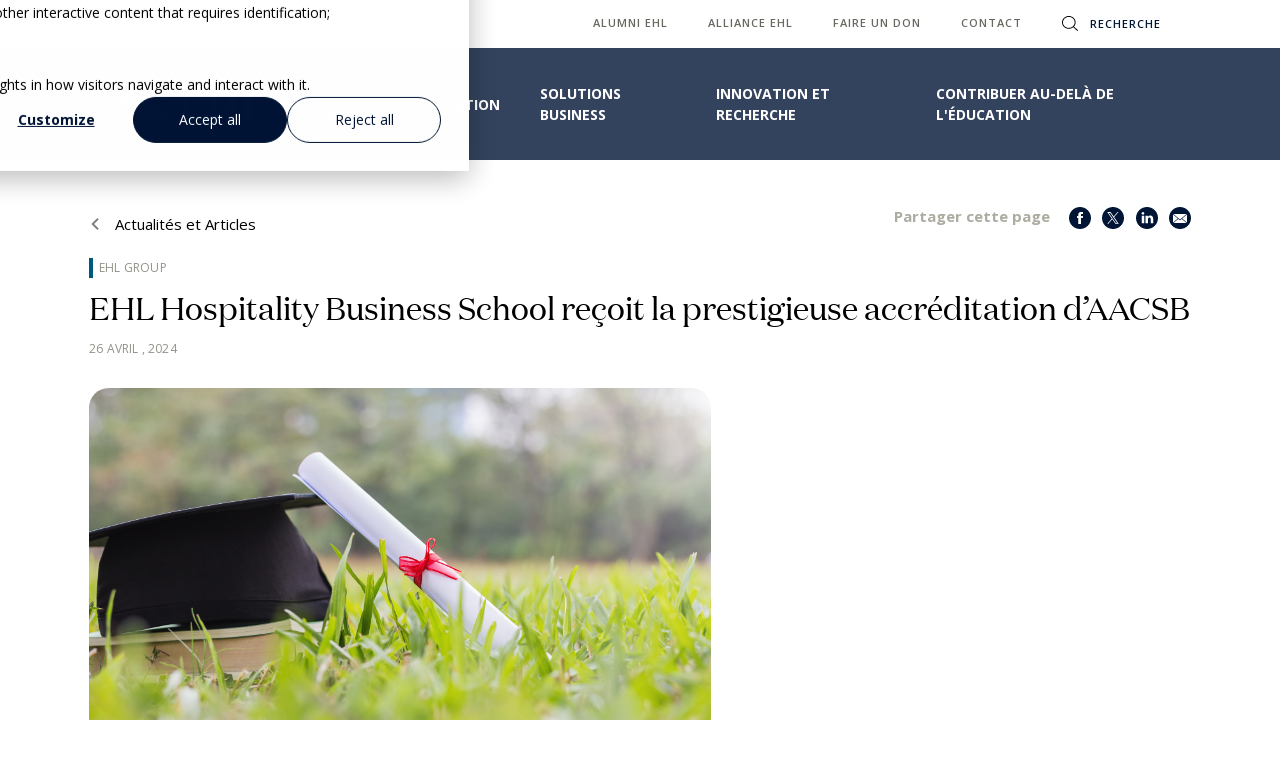

--- FILE ---
content_type: text/html; charset=UTF-8
request_url: https://news.ehlgroup.com/fr/accreditation-aacsb
body_size: 16711
content:
<!doctype html><html lang="fr"><head>
    <meta charset="utf-8">
    <title>EHL Hospitality Business School reçoit la prestigieuse accréditation d’AACSB</title>
    <link rel="shortcut icon" href="https://news.ehlgroup.com/hubfs/favicon-32x32.png">
    <meta name="description" content="Lausanne, 25 avril 2024 - L'EHL Hospitality Business School est fière d'annoncer qu'elle a reçu la prestigieuse accréditation AACSB. AACSB International - The Association to Advance Collegiate Schools of Business - est le plus grand réseau mondial d'enseignement de management qui relie les étudiants, les universités et les entreprises pour faire progresser l'enseignement dans le monde entier. Les écoles qui ont obtenu l'accréditation de l'AACSB témoignent d'un engagement permanent en faveur de l'excellence de l'enseignement, de la recherche, de l'élaboration des programmes et de la réussite des apprenants.">
    
    
    
    <script src="https://code.jquery.com/jquery-3.6.4.min.js"></script>
    
    <meta name="viewport" content="width=device-width, initial-scale=1">

    <script src="/hs/hsstatic/jquery-libs/static-1.4/jquery/jquery-1.11.2.js"></script>
<script>hsjQuery = window['jQuery'];</script>
    <meta property="og:description" content="Lausanne, 25 avril 2024 - L'EHL Hospitality Business School est fière d'annoncer qu'elle a reçu la prestigieuse accréditation AACSB. AACSB International - The Association to Advance Collegiate Schools of Business - est le plus grand réseau mondial d'enseignement de management qui relie les étudiants, les universités et les entreprises pour faire progresser l'enseignement dans le monde entier. Les écoles qui ont obtenu l'accréditation de l'AACSB témoignent d'un engagement permanent en faveur de l'excellence de l'enseignement, de la recherche, de l'élaboration des programmes et de la réussite des apprenants.">
    <meta property="og:title" content="EHL Hospitality Business School reçoit la prestigieuse accréditation d’AACSB">
    <meta name="twitter:description" content="Lausanne, 25 avril 2024 - L'EHL Hospitality Business School est fière d'annoncer qu'elle a reçu la prestigieuse accréditation AACSB. AACSB International - The Association to Advance Collegiate Schools of Business - est le plus grand réseau mondial d'enseignement de management qui relie les étudiants, les universités et les entreprises pour faire progresser l'enseignement dans le monde entier. Les écoles qui ont obtenu l'accréditation de l'AACSB témoignent d'un engagement permanent en faveur de l'excellence de l'enseignement, de la recherche, de l'élaboration des programmes et de la réussite des apprenants.">
    <meta name="twitter:title" content="EHL Hospitality Business School reçoit la prestigieuse accréditation d’AACSB">

    

    
    <style>
a.cta_button{-moz-box-sizing:content-box !important;-webkit-box-sizing:content-box !important;box-sizing:content-box !important;vertical-align:middle}.hs-breadcrumb-menu{list-style-type:none;margin:0px 0px 0px 0px;padding:0px 0px 0px 0px}.hs-breadcrumb-menu-item{float:left;padding:10px 0px 10px 10px}.hs-breadcrumb-menu-divider:before{content:'›';padding-left:10px}.hs-featured-image-link{border:0}.hs-featured-image{float:right;margin:0 0 20px 20px;max-width:50%}@media (max-width: 568px){.hs-featured-image{float:none;margin:0;width:100%;max-width:100%}}.hs-screen-reader-text{clip:rect(1px, 1px, 1px, 1px);height:1px;overflow:hidden;position:absolute !important;width:1px}
</style>

<link rel="stylesheet" href="https://news.ehlgroup.com/hubfs/hub_generated/template_assets/1/27776352357/1768571222216/template_main.min.css">
<link rel="stylesheet" href="https://news.ehlgroup.com/hubfs/hub_generated/template_assets/1/27773206601/1768398861481/template_theme-overrides.min.css">
<link rel="stylesheet" href="/hs/hsstatic/cos-LanguageSwitcher/static-1.336/sass/LanguageSwitcher.css">
    

    
<!--  Added by GoogleAnalytics4 integration -->
<script>
var _hsp = window._hsp = window._hsp || [];
window.dataLayer = window.dataLayer || [];
function gtag(){dataLayer.push(arguments);}

var useGoogleConsentModeV2 = true;
var waitForUpdateMillis = 1000;


if (!window._hsGoogleConsentRunOnce) {
  window._hsGoogleConsentRunOnce = true;

  gtag('consent', 'default', {
    'ad_storage': 'denied',
    'analytics_storage': 'denied',
    'ad_user_data': 'denied',
    'ad_personalization': 'denied',
    'wait_for_update': waitForUpdateMillis
  });

  if (useGoogleConsentModeV2) {
    _hsp.push(['useGoogleConsentModeV2'])
  } else {
    _hsp.push(['addPrivacyConsentListener', function(consent){
      var hasAnalyticsConsent = consent && (consent.allowed || (consent.categories && consent.categories.analytics));
      var hasAdsConsent = consent && (consent.allowed || (consent.categories && consent.categories.advertisement));

      gtag('consent', 'update', {
        'ad_storage': hasAdsConsent ? 'granted' : 'denied',
        'analytics_storage': hasAnalyticsConsent ? 'granted' : 'denied',
        'ad_user_data': hasAdsConsent ? 'granted' : 'denied',
        'ad_personalization': hasAdsConsent ? 'granted' : 'denied'
      });
    }]);
  }
}

gtag('js', new Date());
gtag('set', 'developer_id.dZTQ1Zm', true);
gtag('config', 'G-T2920CDHT9');
</script>
<script async src="https://www.googletagmanager.com/gtag/js?id=G-T2920CDHT9"></script>

<!-- /Added by GoogleAnalytics4 integration -->

<!--  Added by GoogleTagManager integration -->
<script>
var _hsp = window._hsp = window._hsp || [];
window.dataLayer = window.dataLayer || [];
function gtag(){dataLayer.push(arguments);}

var useGoogleConsentModeV2 = true;
var waitForUpdateMillis = 1000;



var hsLoadGtm = function loadGtm() {
    if(window._hsGtmLoadOnce) {
      return;
    }

    if (useGoogleConsentModeV2) {

      gtag('set','developer_id.dZTQ1Zm',true);

      gtag('consent', 'default', {
      'ad_storage': 'denied',
      'analytics_storage': 'denied',
      'ad_user_data': 'denied',
      'ad_personalization': 'denied',
      'wait_for_update': waitForUpdateMillis
      });

      _hsp.push(['useGoogleConsentModeV2'])
    }

    (function(w,d,s,l,i){w[l]=w[l]||[];w[l].push({'gtm.start':
    new Date().getTime(),event:'gtm.js'});var f=d.getElementsByTagName(s)[0],
    j=d.createElement(s),dl=l!='dataLayer'?'&l='+l:'';j.async=true;j.src=
    'https://www.googletagmanager.com/gtm.js?id='+i+dl;f.parentNode.insertBefore(j,f);
    })(window,document,'script','dataLayer','GTM-5NJW7BNP');

    window._hsGtmLoadOnce = true;
};

_hsp.push(['addPrivacyConsentListener', function(consent){
  if(consent.allowed || (consent.categories && consent.categories.analytics)){
    hsLoadGtm();
  }
}]);

</script>

<!-- /Added by GoogleTagManager integration -->



<link rel="amphtml" href="https://news.ehlgroup.com/fr/accreditation-aacsb?hs_amp=true">

<meta property="og:image" content="https://news.ehlgroup.com/hubfs/web/img/ehl-graduation.jpg">
<meta property="og:image:width" content="2700">
<meta property="og:image:height" content="1093">
<meta property="og:image:alt" content="EHL AACSB Accreditation">
<meta name="twitter:image" content="https://news.ehlgroup.com/hubfs/web/img/ehl-graduation.jpg">
<meta name="twitter:image:alt" content="EHL AACSB Accreditation">

<meta property="og:url" content="https://news.ehlgroup.com/fr/accreditation-aacsb">
<meta name="twitter:card" content="summary_large_image">

<link rel="canonical" href="https://news.ehlgroup.com/fr/accreditation-aacsb">

<meta property="og:type" content="article">
<link rel="alternate" type="application/rss+xml" href="https://news.ehlgroup.com/fr/rss.xml">
<meta name="twitter:domain" content="news.ehlgroup.com">
<script src="//platform.linkedin.com/in.js" type="text/javascript">
    lang: fr_FR
</script>

<meta http-equiv="content-language" content="fr">
<link rel="alternate" hreflang="en" href="https://news.ehlgroup.com/aacsb-accreditation">
<link rel="alternate" hreflang="fr" href="https://news.ehlgroup.com/fr/accreditation-aacsb">






  <meta name="generator" content="HubSpot"></head>
  
  <body class="">
<!--  Added by GoogleTagManager integration -->
<noscript><iframe src="https://www.googletagmanager.com/ns.html?id=GTM-5NJW7BNP" height="0" width="0" style="display:none;visibility:hidden"></iframe></noscript>

<!-- /Added by GoogleTagManager integration -->

    <div class="body-wrapper   hs-content-id-164698936085 hs-blog-post hs-blog-id-31473194800">
      
      
      
      <div class="flexible-column-wrapper">
        <div data-sticky-container>
          
<div id="hs_cos_wrapper_mega-menu-industry" class="hs_cos_wrapper hs_cos_wrapper_widget hs_cos_wrapper_type_module" style="" data-hs-cos-general-type="widget" data-hs-cos-type="module"><header class="global-header-wrapper mega-menu industry" data-sticky data-sticky-class="is-sticky">
    <nav class="top-navbar navbar navbar-expand-lg">
        <div class="container">
            <div class="navbar-collapse collapse navbar-nav ml-auto">
                <div class="top-menu ml-auto">
                    <span id="hs_cos_wrapper_mega-menu-industry_" class="hs_cos_wrapper hs_cos_wrapper_widget hs_cos_wrapper_type_menu" style="" data-hs-cos-general-type="widget" data-hs-cos-type="menu"><div id="hs_menu_wrapper_mega-menu-industry_" class="hs-menu-wrapper active-branch flyouts hs-menu-flow-horizontal" role="navigation" data-sitemap-name="default" data-menu-id="33812427200" aria-label="Navigation Menu">
 <ul role="menu">
  <li class="hs-menu-item hs-menu-depth-1" role="none"><a href="https://www.ehlgroup.com/fr/alumni" role="menuitem">Alumni EHL</a></li>
  <li class="hs-menu-item hs-menu-depth-1" role="none"><a href="https://www.ehlgroup.com/fr/solutions-business/ehl-alliance" role="menuitem">Alliance EHL</a></li>
  <li class="hs-menu-item hs-menu-depth-1" role="none"><a href="https://www.ehlgroup.com/fr/philanthropie" role="menuitem">Faire un don</a></li>
  <li class="hs-menu-item hs-menu-depth-1" role="none"><a href="https://www.ehlgroup.com/fr/contact" role="menuitem">Contact</a></li>
 </ul>
</div></span>
                </div>
                <div class="options-row">
                    <div class="option option-form">
                        <div class="hs-search-field">
                            <div class="hs-search-field__bar">
                                <form action="/search" class="d-inline-block">
                                    <input type="text" id="search_input" class="hs-search-field__input  fr  " name="term" autocomplete="off" aria-label="" placeholder=" Recherche ">
                                    <input type="hidden" name="type" value="BLOG_POST">
                                    <input type="hidden" name="language" value="fr">
                                    <input type="hidden" name="type" value="SITE_PAGE">
                                    <label for="search_input"></label>
                                </form>
                            </div>
                            <ul class="hs-search-field__suggestions mb-0"></ul>
                        </div>
                    </div>
                    
                    
                    
                </div>
            </div>
        </div>
    </nav>
    <nav class="bottom-navbar industry navbar navbar-expand-lg navbar-dark">
        <div class="container">
            <button class="navbar-toggler" aria-label="enable-menu" type="button" data-toggle="collapse" data-target="#nav">
                <span class="navbar-toggler-icon"></span>
            </button>
            <a href="https://www.ehlgroup.com/fr/">
                <svg id=" header-logo" version="1.2" xmlns="http://www.w3.org/2000/svg" xmlns:xlink="http://www.w3.org/1999/xlink" overflow="visible" preserveaspectratio="none" viewbox="0 0 705.2000122070312 307.20001220703125" height="88" width="205"><g transform="translate(1, 1)"><defs><style>.cls-1_1744026128899{fill:#fff;}</style></defs><g id="Calque_1_1744026128899"><g id="logo_blue_horizontal_1744026128899"><polygon points="241.99 185.86 219.85 208 248.35 208 270.49 185.86 241.99 185.86" class="cls-1_1744026128899" vector-effect="non-scaling-stroke" /><polygon points="167.94 208 196.44 208 245.25 159.19 216.74 159.19 167.94 208" class="cls-1_1744026128899" vector-effect="non-scaling-stroke" /><polygon points="192.64 132.27 116.93 208 145.43 208 221.15 132.27 192.64 132.27" class="cls-1_1744026128899" vector-effect="non-scaling-stroke" /><path d="M193.91,100.65c37.63.26,68.87,26.18,76.56,58.27h17.2c-14.57-35-50.8-61.72-93.76-61.72s-79.62,26.73-94.19,61.72h17.07C124.48,126.83,156.29,100.91,193.91,100.65Z" class="cls-1_1744026128899" vector-effect="non-scaling-stroke" /><path d="M508.13,113.18H480.37c5.35,3.08,5.35,9.14,5.35,12.49v30.19H434.78V125.67c0-3.35,0-9.41,5.34-12.49H412.37c5.34,3.08,5.34,9.14,5.34,12.49v69.85c0,3.35,0,9.4-5.34,12.48h27.75c-5.34-3.08-5.34-9.13-5.34-12.48V162.93h50.94v32.59c0,3.35,0,9.4-5.35,12.48h27.76c-5.34-3.08-5.34-9.13-5.34-12.48V125.67c0-3.35,0-9.41,5.34-12.49" class="cls-1_1744026128899" vector-effect="non-scaling-stroke" /><path d="M339.49,162.93h36.38v-7.07H339.49v-35.5h49.06v-7.17H317c5.36,3.07,5.36,9.13,5.36,12.48v69.85c0,3.35,0,9.41-5.36,12.48h71.53v-7.07H339.49Z" class="cls-1_1744026128899" vector-effect="non-scaling-stroke" /><path d="M603.48,201.24h-49V125.59c0-3.36,0-9.41,5.37-12.49H532c5.36,3.08,5.36,9.13,5.36,12.49v69.84c0,3.35,0,9.41-5.36,12.49h71.53Z" class="cls-1_1744026128899" vector-effect="non-scaling-stroke" /></g></g></g></svg>
            </a>
            <div class="option option-form-mobile d-lg-none">
                <svg width="30px" height="30px" viewbox="0 0 17 16" version="1.1" xmlns="http://www.w3.org/2000/svg" xmlns:xlink="http://www.w3.org/1999/xlink">
                    <g id="Symbols" stroke="none" stroke-width="1">
                        <g id="navbar-mockup" transform="translate(-1125.000000, -17.000000)">
                            <g id="sub-menu" transform="translate(840.000000, 15.000000)">
                                <g id="search" transform="translate(285.000000, 0.000000)">
                                    <g id="magnifying-glass" transform="translate(0.000000, 2.000000)">
                                        <path d="M16.8529607,15.1840355 L12.7207807,11.2957871 C13.8292304,10.0966741 14.5003327,8.53215078 14.5003327,6.82217295 C14.5003327,3.05809313 11.2466179,0 7.25016633,0 C3.24994456,0 0,3.0616408 0,6.82217295 C0,10.5827051 3.25371479,13.6443459 7.25016633,13.6443459 C9.06742071,13.6443459 10.7300954,13.0128603 12.0044356,11.9698448 L16.1366157,15.8580931 C16.2346418,15.9503326 16.3666001,16 16.4947882,16 C16.6229763,16 16.7549346,15.9538803 16.8529607,15.8580931 C17.0490131,15.6736142 17.0490131,15.3685144 16.8529607,15.1840355 Z M1.01419383,6.82217295 C1.01419383,3.58669623 3.81170991,0.957871397 7.2463961,0.957871397 C10.6848525,0.957871397 13.4785984,3.5902439 13.4785984,6.82217295 C13.4785984,10.054102 10.6848525,12.6900222 7.2463961,12.6900222 C3.81170991,12.6900222 1.01419383,10.0576497 1.01419383,6.82217295 Z" id="Shape"></path>
                                    </g>
                                </g>
                            </g>
                        </g>
                    </g>
                </svg>
            </div>
            <div id="nav">
                <div class="main-nav navbar-collapse">
                    <div class="first-menu d-lg-flex align-items-center justify-content-end">
                        
                        <div class="hs-item-has-children first-menu-link">
                            <a href="https://www.ehlgroup.com/fr/a-propos">A propos</a>
                            <div class="second-menu">
                                <div class="second-menu-wrapper">
                                    <div class="row">
                                        
                                        <div class="col-lg-3 col-12 ">
                                            <div class="item-description border-right">
                                                <p class="font-weight-bold"></p><h3>Bienvenue à l'EHL</h3><p></p>
                                                
                                                <figure class="figure">
                                                    <img loading="lazy" class="img-fluid lazy" src="data:image/svg+xml,%3Csvg xmlns='http://www.w3.org/2000/svg' viewBox='0 0 383 378'%3E%3C/svg%3E" data-src="https://industry.ehl.edu/hubfs/web/img/CEO_Venzin_Markus.jpg" alt="CEO_Venzin_Markus">
                                                </figure>
                                                
                                                <p></p><p>Nous vous invitons à en apprendre plus sur notre Groupe et de nous accompagner vers l'avenir des métiers de l'accueil.</p>
<p>- Markus Venzin, CEO, EHL Group</p><p></p>
                                                <a href="https://www.ehlgroup.com/fr/a-propos" class="font-weight-bold"></a>
                                            </div>
                                        </div>
                                        
                                        <div class="col-lg-9 col-12 ">
                                            <div class="item-sub-menu">
                                                <div class="row">
                                                    
                                                    <div class="col-lg-4 col-12 menu-column">
                                                        
                                                        <span id="hs_cos_wrapper_mega-menu-industry_" class="hs_cos_wrapper hs_cos_wrapper_widget hs_cos_wrapper_type_menu" style="" data-hs-cos-general-type="widget" data-hs-cos-type="menu"><div id="hs_menu_wrapper_mega-menu-industry_" class="hs-menu-wrapper active-branch flyouts hs-menu-flow-horizontal" role="navigation" data-sitemap-name="default" data-menu-id="33796822685" aria-label="Navigation Menu">
 <ul role="menu">
  <li class="hs-menu-item hs-menu-depth-1 hs-item-has-children" role="none"><a href="https://www.ehlgroup.com/fr/a-propos" aria-haspopup="true" aria-expanded="false" role="menuitem">A propos d'EHL Group</a>
   <ul role="menu" class="hs-menu-children-wrapper">
    <li class="hs-menu-item hs-menu-depth-2" role="none"><a href="https://www.ehlgroup.com/fr/a-propos/structure-et-gouvernance" role="menuitem"> Structure organisationnelle</a></li>
    <li class="hs-menu-item hs-menu-depth-2" role="none"><a href="https://www.ehlgroup.com/fr/a-propos/direction-et-comite-executif" role="menuitem"> Direction et comité exécutif</a></li>
    <li class="hs-menu-item hs-menu-depth-2" role="none"><a href="https://www.ehlgroup.com/fr/a-propos/conseils-d-administration" role="menuitem">Conseils d'administration</a></li>
    <li class="hs-menu-item hs-menu-depth-2" role="none"><a href="https://www.ehlgroup.com/fr/a-propos/conseils-d-administration/profils" role="menuitem">Profils des membres</a></li>
    <li class="hs-menu-item hs-menu-depth-2" role="none"><a href="https://www.ehlgroup.com/fr/a-propos/conseils-consultatifs" role="menuitem">Conseils consultatifs</a></li>
   </ul></li>
  <li class="hs-menu-item hs-menu-depth-1" role="none"><a href="https://www.ehlgroup.com/fr/a-propos/emplois" role="menuitem">Emplois EHL</a></li>
 </ul>
</div></span>
                                                        <!-- <span id="hs_cos_wrapper_mega-menu-industry_" class="hs_cos_wrapper hs_cos_wrapper_widget hs_cos_wrapper_type_menu" style="" data-hs-cos-general-type="widget" data-hs-cos-type="menu" ><div class="hs-menu-wrapper active-branch hs-menu-flow-horizontal" role="navigation" data-sitemap-name="default_horizontal_menu_html">
    <ul>
        <li class="hs-menu-item hs-menu-depth-1 hs-item-has-children">
            <a href="#">Menu Item 1</a>
            <ul class="hs-menu-children-wrapper">
                <li class="hs-menu-item hs-menu-depth-2 hs-item-has-children">
                    <a href="#">Sub-menu Item 1</a>
                    <ul class="hs-menu-children-wrapper">
                        <li class="hs-menu-item hs-menu-depth-3">
                            <a href="#">Another Item</a>
                        </li>
                    </ul>
                </li>
                <li class="hs-menu-item hs-menu-depth-2">
                    <a href="#">Sub-menu Item 2</a>
                </li>
          </ul>
        </li>
        <li class="hs-menu-item hs-menu-depth-1 hs-item-has-children">
            <a href="#">Menu Item 2</a>
            <ul class="hs-menu-children-wrapper">
                <li class="hs-menu-item hs-menu-depth-2">
                    <a href="#">Yet Another Item</a>
                </li>
          </ul>
        </li>
        <li class="hs-menu-item hs-menu-depth-1">
            <a href="#">Menu Item 3</a>
        </li>
        <li class="hs-menu-item hs-menu-depth-1">
            <a href="#">Menu Item 4</a>
        </li>
    </ul>
</div>
</span> -->
                                                        
                                                    </div>
                                                    
                                                    <div class="col-lg-4 col-12 menu-column">
                                                        
                                                        <span id="hs_cos_wrapper_mega-menu-industry_" class="hs_cos_wrapper hs_cos_wrapper_widget hs_cos_wrapper_type_menu" style="" data-hs-cos-general-type="widget" data-hs-cos-type="menu"><div id="hs_menu_wrapper_mega-menu-industry_" class="hs-menu-wrapper active-branch flyouts hs-menu-flow-horizontal" role="navigation" data-sitemap-name="default" data-menu-id="33796838794" aria-label="Navigation Menu">
 <ul role="menu">
  <li class="hs-menu-item hs-menu-depth-1 hs-item-has-children" role="none"><a href="https://www.ehlgroup.com/fr/a-propos/dates-cles" aria-haspopup="true" aria-expanded="false" role="menuitem">Notre histoire</a>
   <ul role="menu" class="hs-menu-children-wrapper">
    <li class="hs-menu-item hs-menu-depth-2" role="none"><a href="https://www.ehlgroup.com/fr/a-propos/classements-academiques" role="menuitem">Classements</a></li>
    <li class="hs-menu-item hs-menu-depth-2" role="none"><a href="https://www.ehlgroup.com/fr/a-propos/distinctions-et-recompenses" role="menuitem">Distinctions et récompenses</a></li>
    <li class="hs-menu-item hs-menu-depth-2" role="none"><a href="https://www.ehlgroup.com/fr/a-propos/accreditations-et-affiliations" role="menuitem">Accreditation et affiliations</a></li>
   </ul></li>
  <li class="hs-menu-item hs-menu-depth-1" role="none"><a href="https://www.ehlgroup.com/fr/a-propos/vision-et-objectif" role="menuitem"> Notre vision et objectif</a></li>
 </ul>
</div></span>
                                                        <!-- <span id="hs_cos_wrapper_mega-menu-industry_" class="hs_cos_wrapper hs_cos_wrapper_widget hs_cos_wrapper_type_menu" style="" data-hs-cos-general-type="widget" data-hs-cos-type="menu" ><div class="hs-menu-wrapper active-branch hs-menu-flow-horizontal" role="navigation" data-sitemap-name="default_horizontal_menu_html">
    <ul>
        <li class="hs-menu-item hs-menu-depth-1 hs-item-has-children">
            <a href="#">Menu Item 1</a>
            <ul class="hs-menu-children-wrapper">
                <li class="hs-menu-item hs-menu-depth-2 hs-item-has-children">
                    <a href="#">Sub-menu Item 1</a>
                    <ul class="hs-menu-children-wrapper">
                        <li class="hs-menu-item hs-menu-depth-3">
                            <a href="#">Another Item</a>
                        </li>
                    </ul>
                </li>
                <li class="hs-menu-item hs-menu-depth-2">
                    <a href="#">Sub-menu Item 2</a>
                </li>
          </ul>
        </li>
        <li class="hs-menu-item hs-menu-depth-1 hs-item-has-children">
            <a href="#">Menu Item 2</a>
            <ul class="hs-menu-children-wrapper">
                <li class="hs-menu-item hs-menu-depth-2">
                    <a href="#">Yet Another Item</a>
                </li>
          </ul>
        </li>
        <li class="hs-menu-item hs-menu-depth-1">
            <a href="#">Menu Item 3</a>
        </li>
        <li class="hs-menu-item hs-menu-depth-1">
            <a href="#">Menu Item 4</a>
        </li>
    </ul>
</div>
</span> -->
                                                        
                                                    </div>
                                                    
                                                    <div class="col-lg-4 col-12 menu-column">
                                                        
                                                        <span id="hs_cos_wrapper_mega-menu-industry_" class="hs_cos_wrapper hs_cos_wrapper_widget hs_cos_wrapper_type_menu" style="" data-hs-cos-general-type="widget" data-hs-cos-type="menu"><div id="hs_menu_wrapper_mega-menu-industry_" class="hs-menu-wrapper active-branch flyouts hs-menu-flow-horizontal" role="navigation" data-sitemap-name="default" data-menu-id="33811276271" aria-label="Navigation Menu">
 <ul role="menu">
  <li class="hs-menu-item hs-menu-depth-1 hs-item-has-children" role="none"><a href="https://www.ehlgroup.com/fr/a-propos/presse-et-medias" aria-haspopup="true" aria-expanded="false" role="menuitem">Presse et médias</a>
   <ul role="menu" class="hs-menu-children-wrapper">
    <li class="hs-menu-item hs-menu-depth-2" role="none"><a href="https://news.ehlgroup.com" role="menuitem">Actualités</a></li>
    <li class="hs-menu-item hs-menu-depth-2" role="none"><a href="https://www.ehl.edu/fr/a-propos/ehl-par-les-chiffres#with-icon" role="menuitem" target="_blank" rel="noopener">EHL en chiffres</a></li>
    <li class="hs-menu-item hs-menu-depth-2" role="none"><a href="https://www.ehlgroup.com/fr/a-propos/structure-et-gouvernance#finance" role="menuitem">Données financières du Groupe EHL</a></li>
   </ul></li>
 </ul>
</div></span>
                                                        <!-- <span id="hs_cos_wrapper_mega-menu-industry_" class="hs_cos_wrapper hs_cos_wrapper_widget hs_cos_wrapper_type_menu" style="" data-hs-cos-general-type="widget" data-hs-cos-type="menu" ><div class="hs-menu-wrapper active-branch hs-menu-flow-horizontal" role="navigation" data-sitemap-name="default_horizontal_menu_html">
    <ul>
        <li class="hs-menu-item hs-menu-depth-1 hs-item-has-children">
            <a href="#">Menu Item 1</a>
            <ul class="hs-menu-children-wrapper">
                <li class="hs-menu-item hs-menu-depth-2 hs-item-has-children">
                    <a href="#">Sub-menu Item 1</a>
                    <ul class="hs-menu-children-wrapper">
                        <li class="hs-menu-item hs-menu-depth-3">
                            <a href="#">Another Item</a>
                        </li>
                    </ul>
                </li>
                <li class="hs-menu-item hs-menu-depth-2">
                    <a href="#">Sub-menu Item 2</a>
                </li>
          </ul>
        </li>
        <li class="hs-menu-item hs-menu-depth-1 hs-item-has-children">
            <a href="#">Menu Item 2</a>
            <ul class="hs-menu-children-wrapper">
                <li class="hs-menu-item hs-menu-depth-2">
                    <a href="#">Yet Another Item</a>
                </li>
          </ul>
        </li>
        <li class="hs-menu-item hs-menu-depth-1">
            <a href="#">Menu Item 3</a>
        </li>
        <li class="hs-menu-item hs-menu-depth-1">
            <a href="#">Menu Item 4</a>
        </li>
    </ul>
</div>
</span> -->
                                                        
                                                    </div>
                                                    
                                                </div>
                                            </div>
                                        </div>
                                    </div>
                                </div>
                            </div>
                        </div>
                        
                        <div class="hs-item-has-children first-menu-link">
                            <a href="https://www.ehlgroup.com/fr/education">Education</a>
                            <div class="second-menu">
                                <div class="second-menu-wrapper">
                                    <div class="row">
                                        
                                        <div class="col-lg-3 col-12 ">
                                            <div class="item-description border-right">
                                                <p class="font-weight-bold"></p><h3>Education</h3><p></p>
                                                
                                                <figure class="figure">
                                                    <img loading="lazy" class="img-fluid lazy" src="data:image/svg+xml,%3Csvg xmlns='http://www.w3.org/2000/svg' viewBox='0 0 4000 2667'%3E%3C/svg%3E" data-src="https://industry.ehl.edu/hubfs/why_choose_ehl_2.jpg" alt="why_choose_ehl_2">
                                                </figure>
                                                
                                                <p></p><p>Plus d'informations sur nos prix et classements, nos programmes et notre accréditation, ainsi que notre approche unique de l'apprentissage</p>
<p><a href="https://www.ehl.edu" rel="noopener" target="_blank" class="btn-inline btn-icon btn-icon-open">Visitez ehl.edu</a></p><p></p>
                                                <a href="https://www.ehlgroup.com/fr/education" class="font-weight-bold"></a>
                                            </div>
                                        </div>
                                        
                                        <div class="col-lg-9 col-12 ">
                                            <div class="item-sub-menu">
                                                <div class="row">
                                                    
                                                    <div class="col-lg-4 col-12 menu-column">
                                                        
                                                        <span id="hs_cos_wrapper_mega-menu-industry_" class="hs_cos_wrapper hs_cos_wrapper_widget hs_cos_wrapper_type_menu" style="" data-hs-cos-general-type="widget" data-hs-cos-type="menu"><div id="hs_menu_wrapper_mega-menu-industry_" class="hs-menu-wrapper active-branch flyouts hs-menu-flow-horizontal" role="navigation" data-sitemap-name="default" data-menu-id="33797359093" aria-label="Navigation Menu">
 <ul role="menu">
  <li class="hs-menu-item hs-menu-depth-1 hs-item-has-children" role="none"><a href="https://www.ehlgroup.com/fr/education" aria-haspopup="true" aria-expanded="false" role="menuitem">Education à l'EHL</a>
   <ul role="menu" class="hs-menu-children-wrapper">
    <li class="hs-menu-item hs-menu-depth-2" role="none"><a href="https://www.ehl.edu/fr/nos-campus/campus-lausanne" role="menuitem" target="_blank" rel="noopener">EHL Campus Lausanne</a></li>
    <li class="hs-menu-item hs-menu-depth-2" role="none"><a href="https://singapore.ehl.edu/campus-singapore-about" role="menuitem" target="_blank" rel="noopener">EHL Campus (Singapore)</a></li>
    <li class="hs-menu-item hs-menu-depth-2" role="none"><a href="https://ssth.ehl.edu/fr/campus" role="menuitem" target="_blank" rel="noopener">EHL Campus Passugg</a></li>
    <li class="hs-menu-item hs-menu-depth-2" role="none"><a href="https://www.ehlgroup.com/fr/education/ehl-hospitality-business-school-bachelor-sanya-chine" role="menuitem">Hainan Lausanne Tourism University</a></li>
    <li class="hs-menu-item hs-menu-depth-2" role="none"><a href="https://educationconsulting.ehl.edu/certified-schools-network" role="menuitem">Ecoles certifiées EHL</a></li>
    <li class="hs-menu-item hs-menu-depth-2" role="none"><a href="https://educationconsulting.ehl.edu/vet-by-ehl-worldwide-partners" role="menuitem">Ecoles VET by EHL</a></li>
   </ul></li>
 </ul>
</div></span>
                                                        <!-- <span id="hs_cos_wrapper_mega-menu-industry_" class="hs_cos_wrapper hs_cos_wrapper_widget hs_cos_wrapper_type_menu" style="" data-hs-cos-general-type="widget" data-hs-cos-type="menu" ><div class="hs-menu-wrapper active-branch hs-menu-flow-horizontal" role="navigation" data-sitemap-name="default_horizontal_menu_html">
    <ul>
        <li class="hs-menu-item hs-menu-depth-1 hs-item-has-children">
            <a href="#">Menu Item 1</a>
            <ul class="hs-menu-children-wrapper">
                <li class="hs-menu-item hs-menu-depth-2 hs-item-has-children">
                    <a href="#">Sub-menu Item 1</a>
                    <ul class="hs-menu-children-wrapper">
                        <li class="hs-menu-item hs-menu-depth-3">
                            <a href="#">Another Item</a>
                        </li>
                    </ul>
                </li>
                <li class="hs-menu-item hs-menu-depth-2">
                    <a href="#">Sub-menu Item 2</a>
                </li>
          </ul>
        </li>
        <li class="hs-menu-item hs-menu-depth-1 hs-item-has-children">
            <a href="#">Menu Item 2</a>
            <ul class="hs-menu-children-wrapper">
                <li class="hs-menu-item hs-menu-depth-2">
                    <a href="#">Yet Another Item</a>
                </li>
          </ul>
        </li>
        <li class="hs-menu-item hs-menu-depth-1">
            <a href="#">Menu Item 3</a>
        </li>
        <li class="hs-menu-item hs-menu-depth-1">
            <a href="#">Menu Item 4</a>
        </li>
    </ul>
</div>
</span> -->
                                                        
                                                    </div>
                                                    
                                                    <div class="col-lg-4 col-12 menu-column">
                                                        
                                                        <span id="hs_cos_wrapper_mega-menu-industry_" class="hs_cos_wrapper hs_cos_wrapper_widget hs_cos_wrapper_type_menu" style="" data-hs-cos-general-type="widget" data-hs-cos-type="menu"><div id="hs_menu_wrapper_mega-menu-industry_" class="hs-menu-wrapper active-branch flyouts hs-menu-flow-horizontal" role="navigation" data-sitemap-name="default" data-menu-id="33797593157" aria-label="Navigation Menu">
 <ul role="menu">
  <li class="hs-menu-item hs-menu-depth-1 hs-item-has-children" role="none"><a href="https://www.ehlgroup.com/fr/education/solutions-pour-centres-d-apprentissage" aria-haspopup="true" aria-expanded="false" role="menuitem">Services de conseil en éducation</a>
   <ul role="menu" class="hs-menu-children-wrapper">
    <li class="hs-menu-item hs-menu-depth-2" role="none"><a href="https://www.ehlgroup.com/fr/education/developpement-strategique-et-transformation" role="menuitem">Développement stratégique et transformation</a></li>
    <li class="hs-menu-item hs-menu-depth-2" role="none"><a href="https://www.ehlgroup.com/fr/education/programmes-sous-license-et-developpement-de-programmes" role="menuitem">Licences et développement de programmes d'études</a></li>
    <li class="hs-menu-item hs-menu-depth-2" role="none"><a href="https://www.ehlgroup.com/fr/education/formation-et-developpement-du-corps-enseignant" role="menuitem">Formation et développement des enseignants</a></li>
    <li class="hs-menu-item hs-menu-depth-2" role="none"><a href="https://www.ehlgroup.com/fr/education/gouvernance-et-certification" role="menuitem">Gouvernance et certification</a></li>
    <li class="hs-menu-item hs-menu-depth-2" role="none"><a href="https://www.ehlgroup.com/fr/education/optimiser-la-performance-operationnelle-pour-l-education" role="menuitem">Performance opérationnelle</a></li>
   </ul></li>
 </ul>
</div></span>
                                                        <!-- <span id="hs_cos_wrapper_mega-menu-industry_" class="hs_cos_wrapper hs_cos_wrapper_widget hs_cos_wrapper_type_menu" style="" data-hs-cos-general-type="widget" data-hs-cos-type="menu" ><div class="hs-menu-wrapper active-branch hs-menu-flow-horizontal" role="navigation" data-sitemap-name="default_horizontal_menu_html">
    <ul>
        <li class="hs-menu-item hs-menu-depth-1 hs-item-has-children">
            <a href="#">Menu Item 1</a>
            <ul class="hs-menu-children-wrapper">
                <li class="hs-menu-item hs-menu-depth-2 hs-item-has-children">
                    <a href="#">Sub-menu Item 1</a>
                    <ul class="hs-menu-children-wrapper">
                        <li class="hs-menu-item hs-menu-depth-3">
                            <a href="#">Another Item</a>
                        </li>
                    </ul>
                </li>
                <li class="hs-menu-item hs-menu-depth-2">
                    <a href="#">Sub-menu Item 2</a>
                </li>
          </ul>
        </li>
        <li class="hs-menu-item hs-menu-depth-1 hs-item-has-children">
            <a href="#">Menu Item 2</a>
            <ul class="hs-menu-children-wrapper">
                <li class="hs-menu-item hs-menu-depth-2">
                    <a href="#">Yet Another Item</a>
                </li>
          </ul>
        </li>
        <li class="hs-menu-item hs-menu-depth-1">
            <a href="#">Menu Item 3</a>
        </li>
        <li class="hs-menu-item hs-menu-depth-1">
            <a href="#">Menu Item 4</a>
        </li>
    </ul>
</div>
</span> -->
                                                        
                                                    </div>
                                                    
                                                    <div class="col-lg-4 col-12 menu-column">
                                                        
                                                        <span id="hs_cos_wrapper_mega-menu-industry_" class="hs_cos_wrapper hs_cos_wrapper_widget hs_cos_wrapper_type_menu" style="" data-hs-cos-general-type="widget" data-hs-cos-type="menu"><div id="hs_menu_wrapper_mega-menu-industry_" class="hs-menu-wrapper active-branch flyouts hs-menu-flow-horizontal" role="navigation" data-sitemap-name="default" data-menu-id="33809953439" aria-label="Navigation Menu">
 <ul role="menu">
  <li class="hs-menu-item hs-menu-depth-1 hs-item-has-children" role="none"><a href="https://www.ehl.edu/fr/etudier" aria-haspopup="true" aria-expanded="false" role="menuitem" target="_blank" rel="noopener">Programmes EHL</a>
   <ul role="menu" class="hs-menu-children-wrapper">
    <li class="hs-menu-item hs-menu-depth-2" role="none"><a href="https://www.ehl.edu/fr/etudier/bachelor" role="menuitem" target="_blank" rel="noopener">Bachelor</a></li>
    <li class="hs-menu-item hs-menu-depth-2" role="none"><a href="https://gs.ehl.edu/" role="menuitem" target="_blank" rel="noopener">Masters, MBA et Exec Ed</a></li>
    <li class="hs-menu-item hs-menu-depth-2" role="none"><a href="https://www.ehl.edu/fr/etudier/diplomes-professionnels-suisses" role="menuitem" target="_blank" rel="noopener">Diplômes professionnels suisses</a></li>
    <li class="hs-menu-item hs-menu-depth-2" role="none"><a href="https://gs.ehl.edu/online-courses" role="menuitem" target="_blank" rel="noopener">Cours en ligne pour les professionnels</a></li>
    <li class="hs-menu-item hs-menu-depth-2" role="none"><a href="https://www.ehlgroup.com/en/culinary-short-courses" role="menuitem">Formations courtes en arts pratiques à Lausanne</a></li>
   </ul></li>
 </ul>
</div></span>
                                                        <!-- <span id="hs_cos_wrapper_mega-menu-industry_" class="hs_cos_wrapper hs_cos_wrapper_widget hs_cos_wrapper_type_menu" style="" data-hs-cos-general-type="widget" data-hs-cos-type="menu" ><div class="hs-menu-wrapper active-branch hs-menu-flow-horizontal" role="navigation" data-sitemap-name="default_horizontal_menu_html">
    <ul>
        <li class="hs-menu-item hs-menu-depth-1 hs-item-has-children">
            <a href="#">Menu Item 1</a>
            <ul class="hs-menu-children-wrapper">
                <li class="hs-menu-item hs-menu-depth-2 hs-item-has-children">
                    <a href="#">Sub-menu Item 1</a>
                    <ul class="hs-menu-children-wrapper">
                        <li class="hs-menu-item hs-menu-depth-3">
                            <a href="#">Another Item</a>
                        </li>
                    </ul>
                </li>
                <li class="hs-menu-item hs-menu-depth-2">
                    <a href="#">Sub-menu Item 2</a>
                </li>
          </ul>
        </li>
        <li class="hs-menu-item hs-menu-depth-1 hs-item-has-children">
            <a href="#">Menu Item 2</a>
            <ul class="hs-menu-children-wrapper">
                <li class="hs-menu-item hs-menu-depth-2">
                    <a href="#">Yet Another Item</a>
                </li>
          </ul>
        </li>
        <li class="hs-menu-item hs-menu-depth-1">
            <a href="#">Menu Item 3</a>
        </li>
        <li class="hs-menu-item hs-menu-depth-1">
            <a href="#">Menu Item 4</a>
        </li>
    </ul>
</div>
</span> -->
                                                        
                                                    </div>
                                                    
                                                </div>
                                            </div>
                                        </div>
                                    </div>
                                </div>
                            </div>
                        </div>
                        
                        <div class="hs-item-has-children first-menu-link">
                            <a href="https://www.ehlgroup.com/fr/solutions-business">Solutions Business</a>
                            <div class="second-menu">
                                <div class="second-menu-wrapper">
                                    <div class="row">
                                        
                                        <div class="col-lg-3 col-12 ">
                                            <div class="item-description border-right">
                                                <p class="font-weight-bold"></p><h3>Alliance EHL</h3><p></p>
                                                
                                                <figure class="figure">
                                                    <img loading="lazy" class="img-fluid lazy" src="data:image/svg+xml,%3Csvg xmlns='http://www.w3.org/2000/svg' viewBox='0 0 1420 1606'%3E%3C/svg%3E" data-src="https://industry.ehl.edu/hubfs/EHL_alliance_power_leverage.jpg" alt="EHL_alliance_power_leverage">
                                                </figure>
                                                
                                                <p>EHL Alliance est notre réseau professionnel mondial qui unit les principaux acteurs universitaires et de notre industrie aux ressources du groupe EHL.<br><br><a href="https://www.ehlgroup.com/fr/solutions-business/ehl-alliance" rel="noopener">Plus d'informations</a></p>
                                                <a href="https://www.ehlgroup.com/fr/solutions-business" class="font-weight-bold"></a>
                                            </div>
                                        </div>
                                        
                                        <div class="col-lg-9 col-12 ">
                                            <div class="item-sub-menu">
                                                <div class="row">
                                                    
                                                    <div class="col-lg-4 col-12 menu-column">
                                                        
                                                        <span id="hs_cos_wrapper_mega-menu-industry_" class="hs_cos_wrapper hs_cos_wrapper_widget hs_cos_wrapper_type_menu" style="" data-hs-cos-general-type="widget" data-hs-cos-type="menu"><div id="hs_menu_wrapper_mega-menu-industry_" class="hs-menu-wrapper active-branch flyouts hs-menu-flow-horizontal" role="navigation" data-sitemap-name="default" data-menu-id="33797131949" aria-label="Navigation Menu">
 <ul role="menu">
  <li class="hs-menu-item hs-menu-depth-1 hs-item-has-children" role="none"><a href="https://www.ehlgroup.com/fr/solutions-business" aria-haspopup="true" aria-expanded="false" role="menuitem">Solutions Business</a>
   <ul role="menu" class="hs-menu-children-wrapper">
    <li class="hs-menu-item hs-menu-depth-2" role="none"><a href="https://www.ehlgroup.com/fr/solutions-business/services-de-conseil" role="menuitem">Services de conseil</a></li>
    <li class="hs-menu-item hs-menu-depth-2" role="none"><a href="https://www.ehlgroup.com/fr/services-business/conseil-par-nos-etudiants" role="menuitem">Consulting étudiant</a></li>
   </ul></li>
  <li class="hs-menu-item hs-menu-depth-1 hs-item-has-children" role="none"><a href="https://www.ehlgroup.com/fr/solutions-business/ehl-alliance" aria-haspopup="true" aria-expanded="false" role="menuitem">Alliance EHL </a>
   <ul role="menu" class="hs-menu-children-wrapper">
    <li class="hs-menu-item hs-menu-depth-2" role="none"><a href="https://www.ehlgroup.com/fr/solutions-business/ehl-alliance/partenariats" role="menuitem">Partenariats</a></li>
   </ul></li>
 </ul>
</div></span>
                                                        <!-- <span id="hs_cos_wrapper_mega-menu-industry_" class="hs_cos_wrapper hs_cos_wrapper_widget hs_cos_wrapper_type_menu" style="" data-hs-cos-general-type="widget" data-hs-cos-type="menu" ><div class="hs-menu-wrapper active-branch hs-menu-flow-horizontal" role="navigation" data-sitemap-name="default_horizontal_menu_html">
    <ul>
        <li class="hs-menu-item hs-menu-depth-1 hs-item-has-children">
            <a href="#">Menu Item 1</a>
            <ul class="hs-menu-children-wrapper">
                <li class="hs-menu-item hs-menu-depth-2 hs-item-has-children">
                    <a href="#">Sub-menu Item 1</a>
                    <ul class="hs-menu-children-wrapper">
                        <li class="hs-menu-item hs-menu-depth-3">
                            <a href="#">Another Item</a>
                        </li>
                    </ul>
                </li>
                <li class="hs-menu-item hs-menu-depth-2">
                    <a href="#">Sub-menu Item 2</a>
                </li>
          </ul>
        </li>
        <li class="hs-menu-item hs-menu-depth-1 hs-item-has-children">
            <a href="#">Menu Item 2</a>
            <ul class="hs-menu-children-wrapper">
                <li class="hs-menu-item hs-menu-depth-2">
                    <a href="#">Yet Another Item</a>
                </li>
          </ul>
        </li>
        <li class="hs-menu-item hs-menu-depth-1">
            <a href="#">Menu Item 3</a>
        </li>
        <li class="hs-menu-item hs-menu-depth-1">
            <a href="#">Menu Item 4</a>
        </li>
    </ul>
</div>
</span> -->
                                                        
                                                    </div>
                                                    
                                                    <div class="col-lg-4 col-12 menu-column">
                                                        
                                                        <span id="hs_cos_wrapper_mega-menu-industry_" class="hs_cos_wrapper hs_cos_wrapper_widget hs_cos_wrapper_type_menu" style="" data-hs-cos-general-type="widget" data-hs-cos-type="menu"><div id="hs_menu_wrapper_mega-menu-industry_" class="hs-menu-wrapper active-branch flyouts hs-menu-flow-horizontal" role="navigation" data-sitemap-name="default" data-menu-id="33797141341" aria-label="Navigation Menu">
 <ul role="menu">
  <li class="hs-menu-item hs-menu-depth-1 hs-item-has-children" role="none"><a href="https://www.ehlgroup.com/fr/solutions-business/recrutement" aria-haspopup="true" aria-expanded="false" role="menuitem"> Recrutez nos étudiants et diplômés</a>
   <ul role="menu" class="hs-menu-children-wrapper">
    <li class="hs-menu-item hs-menu-depth-2" role="none"><a href="https://connect.ehl.edu/fr/" role="menuitem" target="_blank" rel="noopener">Publiez vos postes sur notre plateforme de l'emploi</a></li>
    <li class="hs-menu-item hs-menu-depth-2" role="none"><a href="https://www.ehlgroup.com/fr/solutions-business/forums-carrieres" role="menuitem"> Forums carrières</a></li>
    <li class="hs-menu-item hs-menu-depth-2" role="none"><a href="https://www.ehlgroup.com/fr/solutions-business/recrutez/presentez-votre-compagnie" role="menuitem">Présentez votre compagnie</a></li>
   </ul></li>
 </ul>
</div></span>
                                                        <!-- <span id="hs_cos_wrapper_mega-menu-industry_" class="hs_cos_wrapper hs_cos_wrapper_widget hs_cos_wrapper_type_menu" style="" data-hs-cos-general-type="widget" data-hs-cos-type="menu" ><div class="hs-menu-wrapper active-branch hs-menu-flow-horizontal" role="navigation" data-sitemap-name="default_horizontal_menu_html">
    <ul>
        <li class="hs-menu-item hs-menu-depth-1 hs-item-has-children">
            <a href="#">Menu Item 1</a>
            <ul class="hs-menu-children-wrapper">
                <li class="hs-menu-item hs-menu-depth-2 hs-item-has-children">
                    <a href="#">Sub-menu Item 1</a>
                    <ul class="hs-menu-children-wrapper">
                        <li class="hs-menu-item hs-menu-depth-3">
                            <a href="#">Another Item</a>
                        </li>
                    </ul>
                </li>
                <li class="hs-menu-item hs-menu-depth-2">
                    <a href="#">Sub-menu Item 2</a>
                </li>
          </ul>
        </li>
        <li class="hs-menu-item hs-menu-depth-1 hs-item-has-children">
            <a href="#">Menu Item 2</a>
            <ul class="hs-menu-children-wrapper">
                <li class="hs-menu-item hs-menu-depth-2">
                    <a href="#">Yet Another Item</a>
                </li>
          </ul>
        </li>
        <li class="hs-menu-item hs-menu-depth-1">
            <a href="#">Menu Item 3</a>
        </li>
        <li class="hs-menu-item hs-menu-depth-1">
            <a href="#">Menu Item 4</a>
        </li>
    </ul>
</div>
</span> -->
                                                        
                                                    </div>
                                                    
                                                    <div class="col-lg-4 col-12 menu-column">
                                                        
                                                        <span id="hs_cos_wrapper_mega-menu-industry_" class="hs_cos_wrapper hs_cos_wrapper_widget hs_cos_wrapper_type_menu" style="" data-hs-cos-general-type="widget" data-hs-cos-type="menu"><div id="hs_menu_wrapper_mega-menu-industry_" class="hs-menu-wrapper active-branch flyouts hs-menu-flow-horizontal" role="navigation" data-sitemap-name="default" data-menu-id="33797592843" aria-label="Navigation Menu">
 <ul role="menu">
  <li class="hs-menu-item hs-menu-depth-1 hs-item-has-children" role="none"><a href="https://www.ehlgroup.com/fr/solutions-business/evenement-ehl-ecole-hoteliere" aria-haspopup="true" aria-expanded="false" role="menuitem">Organisez votre événement à l'EHL</a>
   <ul role="menu" class="hs-menu-children-wrapper">
    <li class="hs-menu-item hs-menu-depth-2" role="none"><a href="https://www.ehlgroup.com/fr/solutions-business/organisation-evenements-lausanne" role="menuitem">Organisez votre événement sur le campus de Lausanne</a></li>
    <li class="hs-menu-item hs-menu-depth-2" role="none"><a href="https://ssth.ehl.edu/fr/a-propos/contact" role="menuitem">Organisez votre événement sur le campus de Passugg</a></li>
   </ul></li>
  <li class="hs-menu-item hs-menu-depth-1 hs-item-has-children" role="none"><a href="https://www.ehlgroup.com/fr/cadre-en-residence" aria-haspopup="true" aria-expanded="false" role="menuitem">Cadre en résidence</a>
   <ul role="menu" class="hs-menu-children-wrapper">
    <li class="hs-menu-item hs-menu-depth-2" role="none"><a href="https://www.ehlgroup.com/fr/solutions-business/partenariats-et-parrainages/prendre-la-parole" role="menuitem">Prenez la parole</a></li>
   </ul></li>
 </ul>
</div></span>
                                                        <!-- <span id="hs_cos_wrapper_mega-menu-industry_" class="hs_cos_wrapper hs_cos_wrapper_widget hs_cos_wrapper_type_menu" style="" data-hs-cos-general-type="widget" data-hs-cos-type="menu" ><div class="hs-menu-wrapper active-branch hs-menu-flow-horizontal" role="navigation" data-sitemap-name="default_horizontal_menu_html">
    <ul>
        <li class="hs-menu-item hs-menu-depth-1 hs-item-has-children">
            <a href="#">Menu Item 1</a>
            <ul class="hs-menu-children-wrapper">
                <li class="hs-menu-item hs-menu-depth-2 hs-item-has-children">
                    <a href="#">Sub-menu Item 1</a>
                    <ul class="hs-menu-children-wrapper">
                        <li class="hs-menu-item hs-menu-depth-3">
                            <a href="#">Another Item</a>
                        </li>
                    </ul>
                </li>
                <li class="hs-menu-item hs-menu-depth-2">
                    <a href="#">Sub-menu Item 2</a>
                </li>
          </ul>
        </li>
        <li class="hs-menu-item hs-menu-depth-1 hs-item-has-children">
            <a href="#">Menu Item 2</a>
            <ul class="hs-menu-children-wrapper">
                <li class="hs-menu-item hs-menu-depth-2">
                    <a href="#">Yet Another Item</a>
                </li>
          </ul>
        </li>
        <li class="hs-menu-item hs-menu-depth-1">
            <a href="#">Menu Item 3</a>
        </li>
        <li class="hs-menu-item hs-menu-depth-1">
            <a href="#">Menu Item 4</a>
        </li>
    </ul>
</div>
</span> -->
                                                        
                                                    </div>
                                                    
                                                </div>
                                            </div>
                                        </div>
                                    </div>
                                </div>
                            </div>
                        </div>
                        
                        <div class="hs-item-has-children first-menu-link">
                            <a href="https://www.ehlgroup.com/fr/innovation-recherche">Innovation et recherche</a>
                            <div class="second-menu">
                                <div class="second-menu-wrapper">
                                    <div class="row">
                                        
                                        <div class="col-lg-3 col-12 ">
                                            <div class="item-description border-right">
                                                <p class="font-weight-bold"></p><h3>Innovation et Recherche</h3><p></p>
                                                
                                                <figure class="figure">
                                                    <img loading="lazy" class="img-fluid lazy" src="data:image/svg+xml,%3Csvg xmlns='http://www.w3.org/2000/svg' viewBox='0 0 1080 400'%3E%3C/svg%3E" data-src="https://industry.ehl.edu/hubfs/web/img/ehl-job-innovation-new-venture.jpg" alt="Innovation">
                                                </figure>
                                                
                                                <p><span>Le Groupe EHL favorise la croissance durable et l'innovation dans notre secteur</span></p>
                                                <a href="https://www.ehlgroup.com/fr/innovation-recherche" class="font-weight-bold"></a>
                                            </div>
                                        </div>
                                        
                                        <div class="col-lg-9 col-12 ">
                                            <div class="item-sub-menu">
                                                <div class="row">
                                                    
                                                    <div class="col-lg-4 col-12 menu-column">
                                                        
                                                        <span id="hs_cos_wrapper_mega-menu-industry_" class="hs_cos_wrapper hs_cos_wrapper_widget hs_cos_wrapper_type_menu" style="" data-hs-cos-general-type="widget" data-hs-cos-type="menu"><div id="hs_menu_wrapper_mega-menu-industry_" class="hs-menu-wrapper active-branch flyouts hs-menu-flow-horizontal" role="navigation" data-sitemap-name="default" data-menu-id="33797594194" aria-label="Navigation Menu">
 <ul role="menu">
  <li class="hs-menu-item hs-menu-depth-1 hs-item-has-children" role="none"><a href="https://www.ehlgroup.com/fr/innovation-recherche" aria-haspopup="true" aria-expanded="false" role="menuitem">Innovation à l'EHL</a>
   <ul role="menu" class="hs-menu-children-wrapper">
    <li class="hs-menu-item hs-menu-depth-2" role="none"><a href="https://innovationhub.ehl.edu" role="menuitem" target="_blank" rel="noopener">Hub de l'Innovation</a></li>
   </ul></li>
 </ul>
</div></span>
                                                        <!-- <span id="hs_cos_wrapper_mega-menu-industry_" class="hs_cos_wrapper hs_cos_wrapper_widget hs_cos_wrapper_type_menu" style="" data-hs-cos-general-type="widget" data-hs-cos-type="menu" ><div class="hs-menu-wrapper active-branch hs-menu-flow-horizontal" role="navigation" data-sitemap-name="default_horizontal_menu_html">
    <ul>
        <li class="hs-menu-item hs-menu-depth-1 hs-item-has-children">
            <a href="#">Menu Item 1</a>
            <ul class="hs-menu-children-wrapper">
                <li class="hs-menu-item hs-menu-depth-2 hs-item-has-children">
                    <a href="#">Sub-menu Item 1</a>
                    <ul class="hs-menu-children-wrapper">
                        <li class="hs-menu-item hs-menu-depth-3">
                            <a href="#">Another Item</a>
                        </li>
                    </ul>
                </li>
                <li class="hs-menu-item hs-menu-depth-2">
                    <a href="#">Sub-menu Item 2</a>
                </li>
          </ul>
        </li>
        <li class="hs-menu-item hs-menu-depth-1 hs-item-has-children">
            <a href="#">Menu Item 2</a>
            <ul class="hs-menu-children-wrapper">
                <li class="hs-menu-item hs-menu-depth-2">
                    <a href="#">Yet Another Item</a>
                </li>
          </ul>
        </li>
        <li class="hs-menu-item hs-menu-depth-1">
            <a href="#">Menu Item 3</a>
        </li>
        <li class="hs-menu-item hs-menu-depth-1">
            <a href="#">Menu Item 4</a>
        </li>
    </ul>
</div>
</span> -->
                                                        
                                                    </div>
                                                    
                                                    <div class="col-lg-4 col-12 menu-column">
                                                        
                                                        <span id="hs_cos_wrapper_mega-menu-industry_" class="hs_cos_wrapper hs_cos_wrapper_widget hs_cos_wrapper_type_menu" style="" data-hs-cos-general-type="widget" data-hs-cos-type="menu"><div id="hs_menu_wrapper_mega-menu-industry_" class="hs-menu-wrapper active-branch flyouts hs-menu-flow-horizontal" role="navigation" data-sitemap-name="default" data-menu-id="33810111345" aria-label="Navigation Menu">
 <ul role="menu">
  <li class="hs-menu-item hs-menu-depth-1 hs-item-has-children" role="none"><a href="https://www.ehlgroup.com/fr/innovation-recherche/recherche-et-developpement" aria-haspopup="true" aria-expanded="false" role="menuitem"> Recherche &amp; Développement</a>
   <ul role="menu" class="hs-menu-children-wrapper">
    <li class="hs-menu-item hs-menu-depth-2" role="none"><a href="https://www.ehl.edu/fr/projets-de-recherche-et-publications" role="menuitem" target="_blank" rel="noopener">Nos instituts de recherche</a></li>
   </ul></li>
  <li class="hs-menu-item hs-menu-depth-1" role="none"><a href="https://www.ehl.edu/fr/faculte-recherche/collaborer-avec-nos-chercheurs" role="menuitem" target="_blank" rel="noopener">Collaborez avec nos chercheurs</a></li>
 </ul>
</div></span>
                                                        <!-- <span id="hs_cos_wrapper_mega-menu-industry_" class="hs_cos_wrapper hs_cos_wrapper_widget hs_cos_wrapper_type_menu" style="" data-hs-cos-general-type="widget" data-hs-cos-type="menu" ><div class="hs-menu-wrapper active-branch hs-menu-flow-horizontal" role="navigation" data-sitemap-name="default_horizontal_menu_html">
    <ul>
        <li class="hs-menu-item hs-menu-depth-1 hs-item-has-children">
            <a href="#">Menu Item 1</a>
            <ul class="hs-menu-children-wrapper">
                <li class="hs-menu-item hs-menu-depth-2 hs-item-has-children">
                    <a href="#">Sub-menu Item 1</a>
                    <ul class="hs-menu-children-wrapper">
                        <li class="hs-menu-item hs-menu-depth-3">
                            <a href="#">Another Item</a>
                        </li>
                    </ul>
                </li>
                <li class="hs-menu-item hs-menu-depth-2">
                    <a href="#">Sub-menu Item 2</a>
                </li>
          </ul>
        </li>
        <li class="hs-menu-item hs-menu-depth-1 hs-item-has-children">
            <a href="#">Menu Item 2</a>
            <ul class="hs-menu-children-wrapper">
                <li class="hs-menu-item hs-menu-depth-2">
                    <a href="#">Yet Another Item</a>
                </li>
          </ul>
        </li>
        <li class="hs-menu-item hs-menu-depth-1">
            <a href="#">Menu Item 3</a>
        </li>
        <li class="hs-menu-item hs-menu-depth-1">
            <a href="#">Menu Item 4</a>
        </li>
    </ul>
</div>
</span> -->
                                                        
                                                    </div>
                                                    
                                                    <div class="col-lg-3 col-12 menu-column">
                                                        
                                                        <span id="hs_cos_wrapper_mega-menu-industry_" class="hs_cos_wrapper hs_cos_wrapper_widget hs_cos_wrapper_type_menu" style="" data-hs-cos-general-type="widget" data-hs-cos-type="menu"><div id="hs_menu_wrapper_mega-menu-industry_" class="hs-menu-wrapper active-branch flyouts hs-menu-flow-horizontal" role="navigation" data-sitemap-name="default" data-menu-id="34186996548" aria-label="Navigation Menu">
 <ul role="menu">
  <li class="hs-menu-item hs-menu-depth-1 hs-item-has-children" role="none"><a href="https://www.ehlgroup.com/fr/innovation-recherche/leadership-eclaire" aria-haspopup="true" aria-expanded="false" role="menuitem">Leadership éclairé</a>
   <ul role="menu" class="hs-menu-children-wrapper">
    <li class="hs-menu-item hs-menu-depth-2" role="none"><a href="https://hospitalityinsights.ehl.edu/fr" role="menuitem" target="_blank" rel="noopener">Blog EHL Insights</a></li>
    <li class="hs-menu-item hs-menu-depth-2" role="none"><a href="https://www.ehlgroup.com/fr/ehl-insights-report-hospitality-outlook-2026" role="menuitem">Rapport EHL Insights: Perspectives de l'hôtellerie 2026</a></li>
    <li class="hs-menu-item hs-menu-depth-2" role="none"><a href="https://reports.ehlgroup.com/food-and-wellbeing-2025" role="menuitem">Rapport EHL Insights: Food &amp; Well-being report 2025 (en anglais)</a></li>
   </ul></li>
 </ul>
</div></span>
                                                        <!-- <span id="hs_cos_wrapper_mega-menu-industry_" class="hs_cos_wrapper hs_cos_wrapper_widget hs_cos_wrapper_type_menu" style="" data-hs-cos-general-type="widget" data-hs-cos-type="menu" ><div class="hs-menu-wrapper active-branch hs-menu-flow-horizontal" role="navigation" data-sitemap-name="default_horizontal_menu_html">
    <ul>
        <li class="hs-menu-item hs-menu-depth-1 hs-item-has-children">
            <a href="#">Menu Item 1</a>
            <ul class="hs-menu-children-wrapper">
                <li class="hs-menu-item hs-menu-depth-2 hs-item-has-children">
                    <a href="#">Sub-menu Item 1</a>
                    <ul class="hs-menu-children-wrapper">
                        <li class="hs-menu-item hs-menu-depth-3">
                            <a href="#">Another Item</a>
                        </li>
                    </ul>
                </li>
                <li class="hs-menu-item hs-menu-depth-2">
                    <a href="#">Sub-menu Item 2</a>
                </li>
          </ul>
        </li>
        <li class="hs-menu-item hs-menu-depth-1 hs-item-has-children">
            <a href="#">Menu Item 2</a>
            <ul class="hs-menu-children-wrapper">
                <li class="hs-menu-item hs-menu-depth-2">
                    <a href="#">Yet Another Item</a>
                </li>
          </ul>
        </li>
        <li class="hs-menu-item hs-menu-depth-1">
            <a href="#">Menu Item 3</a>
        </li>
        <li class="hs-menu-item hs-menu-depth-1">
            <a href="#">Menu Item 4</a>
        </li>
    </ul>
</div>
</span> -->
                                                        
                                                    </div>
                                                    
                                                </div>
                                            </div>
                                        </div>
                                    </div>
                                </div>
                            </div>
                        </div>
                        
                        <div class="hs-item-has-children first-menu-link">
                            <a href="https://www.ehlgroup.com/fr/a-propos/notre-vision-et-objectif/rse">Contribuer au-delà de l'éducation</a>
                            <div class="second-menu">
                                <div class="second-menu-wrapper">
                                    <div class="row">
                                        
                                        <div class="col-lg-3 col-12 ">
                                            <div class="item-description border-right">
                                                <p class="font-weight-bold"></p><p><strong>Ce qui compte pour l'EHL</strong></p><p></p>
                                                
                                                <figure class="figure">
                                                    <img loading="lazy" class="img-fluid lazy" src="data:image/svg+xml,%3Csvg xmlns='http://www.w3.org/2000/svg' viewBox='0 0 2700 1944'%3E%3C/svg%3E" data-src="https://industry.ehl.edu/hubfs/ehl_hospitality_business_students_workgroup.jpg" alt="ehl_hospitality_business_students_workgroup">
                                                </figure>
                                                
                                                <p>En tant que famille globale, nous visons à créer un environnement bienveillant qui développe un grand sens des responsabilités et de l'inclusion.</p>
                                                <a href="https://www.ehlgroup.com/fr/a-propos/notre-vision-et-objectif/rse" class="font-weight-bold"></a>
                                            </div>
                                        </div>
                                        
                                        <div class="col-lg-9 col-12 ">
                                            <div class="item-sub-menu">
                                                <div class="row">
                                                    
                                                    <div class="col-lg-4 col-12 menu-column">
                                                        
                                                        <span id="hs_cos_wrapper_mega-menu-industry_" class="hs_cos_wrapper hs_cos_wrapper_widget hs_cos_wrapper_type_menu" style="" data-hs-cos-general-type="widget" data-hs-cos-type="menu"><div id="hs_menu_wrapper_mega-menu-industry_" class="hs-menu-wrapper active-branch flyouts hs-menu-flow-horizontal" role="navigation" data-sitemap-name="default" data-menu-id="183457656947" aria-label="Navigation Menu">
 <ul role="menu">
  <li class="hs-menu-item hs-menu-depth-1 hs-item-has-children" role="none"><a href="https://www.ehlgroup.com/fr/a-propos/notre-vision-et-objectif/rse" aria-haspopup="true" aria-expanded="false" role="menuitem">Plateforme « Contributing Beyond Education » (RSE)</a>
   <ul role="menu" class="hs-menu-children-wrapper">
    <li class="hs-menu-item hs-menu-depth-2" role="none"><a href="https://www.ehlgroup.com/fr/rse/developpement-durable-dans-l-education" role="menuitem">Développement durable dans l'éducation</a></li>
    <li class="hs-menu-item hs-menu-depth-2" role="none"><a href="https://www.ehlgroup.com/fr/rse/prendre-soin-de-nos-collaborateurs" role="menuitem">Prendre soin de nos collaborateurs</a></li>
    <li class="hs-menu-item hs-menu-depth-2" role="none"><a href="https://www.ehlgroup.com/fr/rse/contribuer-a-nos-communautes" role="menuitem">Contribuer à nos communautés</a></li>
    <li class="hs-menu-item hs-menu-depth-2" role="none"><a href="https://www.ehlgroup.com/fr/rse/respecter-notre-environnement" role="menuitem">Respecter notre environnement</a></li>
   </ul></li>
 </ul>
</div></span>
                                                        <!-- <span id="hs_cos_wrapper_mega-menu-industry_" class="hs_cos_wrapper hs_cos_wrapper_widget hs_cos_wrapper_type_menu" style="" data-hs-cos-general-type="widget" data-hs-cos-type="menu" ><div class="hs-menu-wrapper active-branch hs-menu-flow-horizontal" role="navigation" data-sitemap-name="default_horizontal_menu_html">
    <ul>
        <li class="hs-menu-item hs-menu-depth-1 hs-item-has-children">
            <a href="#">Menu Item 1</a>
            <ul class="hs-menu-children-wrapper">
                <li class="hs-menu-item hs-menu-depth-2 hs-item-has-children">
                    <a href="#">Sub-menu Item 1</a>
                    <ul class="hs-menu-children-wrapper">
                        <li class="hs-menu-item hs-menu-depth-3">
                            <a href="#">Another Item</a>
                        </li>
                    </ul>
                </li>
                <li class="hs-menu-item hs-menu-depth-2">
                    <a href="#">Sub-menu Item 2</a>
                </li>
          </ul>
        </li>
        <li class="hs-menu-item hs-menu-depth-1 hs-item-has-children">
            <a href="#">Menu Item 2</a>
            <ul class="hs-menu-children-wrapper">
                <li class="hs-menu-item hs-menu-depth-2">
                    <a href="#">Yet Another Item</a>
                </li>
          </ul>
        </li>
        <li class="hs-menu-item hs-menu-depth-1">
            <a href="#">Menu Item 3</a>
        </li>
        <li class="hs-menu-item hs-menu-depth-1">
            <a href="#">Menu Item 4</a>
        </li>
    </ul>
</div>
</span> -->
                                                        
                                                    </div>
                                                    
                                                    <div class="col-lg-4 col-12 menu-column">
                                                        
                                                        <span id="hs_cos_wrapper_mega-menu-industry_" class="hs_cos_wrapper hs_cos_wrapper_widget hs_cos_wrapper_type_menu" style="" data-hs-cos-general-type="widget" data-hs-cos-type="menu"><div id="hs_menu_wrapper_mega-menu-industry_" class="hs-menu-wrapper active-branch flyouts hs-menu-flow-horizontal" role="navigation" data-sitemap-name="default" data-menu-id="183458186536" aria-label="Navigation Menu">
 <ul role="menu">
  <li class="hs-menu-item hs-menu-depth-1 hs-item-has-children" role="none"><a href="https://www.ehlgroup.com/fr/rse/ce-qui-compte" aria-haspopup="true" aria-expanded="false" role="menuitem">Ce qui compte pour l'EHL</a>
   <ul role="menu" class="hs-menu-children-wrapper">
    <li class="hs-menu-item hs-menu-depth-2" role="none"><a href="https://www.ehlgroup.com/fr/rse/culture-de-bienveillance" role="menuitem">Culture de bienveillance</a></li>
    <li class="hs-menu-item hs-menu-depth-2" role="none"><a href="https://www.ehlgroup.com/fr/rse/diversite-inclusion" role="menuitem">Diversité et inclusion</a></li>
    <li class="hs-menu-item hs-menu-depth-2" role="none"><a href="https://www.ehlgroup.com/fr/philanthropie" role="menuitem">Philanthropie</a></li>
    <li class="hs-menu-item hs-menu-depth-2" role="none"><a href="https://www.ehlgroup.com/fr/rse/initiative-women-in-leadership" role="menuitem">Initiative "Women in Leadership"</a></li>
    <li class="hs-menu-item hs-menu-depth-2" role="none"><a href="https://www.ehlgroup.com/fr/rse/ce-qui-compte/prevention-harcelement-sexuel" role="menuitem">Prevention du harcèlement sexuel</a></li>
   </ul></li>
 </ul>
</div></span>
                                                        <!-- <span id="hs_cos_wrapper_mega-menu-industry_" class="hs_cos_wrapper hs_cos_wrapper_widget hs_cos_wrapper_type_menu" style="" data-hs-cos-general-type="widget" data-hs-cos-type="menu" ><div class="hs-menu-wrapper active-branch hs-menu-flow-horizontal" role="navigation" data-sitemap-name="default_horizontal_menu_html">
    <ul>
        <li class="hs-menu-item hs-menu-depth-1 hs-item-has-children">
            <a href="#">Menu Item 1</a>
            <ul class="hs-menu-children-wrapper">
                <li class="hs-menu-item hs-menu-depth-2 hs-item-has-children">
                    <a href="#">Sub-menu Item 1</a>
                    <ul class="hs-menu-children-wrapper">
                        <li class="hs-menu-item hs-menu-depth-3">
                            <a href="#">Another Item</a>
                        </li>
                    </ul>
                </li>
                <li class="hs-menu-item hs-menu-depth-2">
                    <a href="#">Sub-menu Item 2</a>
                </li>
          </ul>
        </li>
        <li class="hs-menu-item hs-menu-depth-1 hs-item-has-children">
            <a href="#">Menu Item 2</a>
            <ul class="hs-menu-children-wrapper">
                <li class="hs-menu-item hs-menu-depth-2">
                    <a href="#">Yet Another Item</a>
                </li>
          </ul>
        </li>
        <li class="hs-menu-item hs-menu-depth-1">
            <a href="#">Menu Item 3</a>
        </li>
        <li class="hs-menu-item hs-menu-depth-1">
            <a href="#">Menu Item 4</a>
        </li>
    </ul>
</div>
</span> -->
                                                        
                                                    </div>
                                                    
                                                    <div class="col-lg-4 col-12 menu-column">
                                                        
                                                        <div class="carousel">
                                                            <div class="carousel-slider is-hidden text-center mb-3" data-flickity="{ &quot;wrapAround&quot;: true, &quot;autoPlay&quot;: false , &quot;draggable&quot;: true, &quot;prevNextButtons&quot;:  false , &quot;pageDots&quot;: false}">
                                                                
                                                                <div class="single-slide">
                                                                    <p class="carousel-title">Notre rapport environnemental et social
                                                                    </p>
                                                                    <figure class="figure ratio">
                                                                        <img loading="lazy" class="img-fluid lazy" src="data:image/svg+xml,%3Csvg xmlns='http://www.w3.org/2000/svg' viewBox='0 0  '%3E%3C/svg%3E" data-src="https://industry.ehl.edu/hubfs/web/img/CSR_SBP_project.jpg" alt="">
                                                                    </figure>
                                                                    <div id="hs_cos_wrapper_mega-menu-industry_" class="hs_cos_wrapper hs_cos_wrapper_widget hs_cos_wrapper_type_inline_rich_text" style="" data-hs-cos-general-type="widget" data-hs-cos-type="inline_rich_text" data-hs-cos-field="rich_text">Notre rapport annuel couvre les actions entreprises au cours de l'année précédente.</div>
                                                                    <a class="btn-inline   btn-icon btn-icon-open " target="_blank" rel="noreferrer" href="https://news.ehlgroup.com/hubfs/2023_RSE_CSR_Report_Digital.pdf">Lire le dernier rapport</a>
                                                                </div>
                                                                
                                                                
                                                                
                                                            </div>
                                                        </div>
                                                        
                                                    </div>
                                                    
                                                </div>
                                            </div>
                                        </div>
                                    </div>
                                </div>
                            </div>
                        </div>
                        
                    </div>
                </div>
                
                <div class="lang">
                    <div class="language-switcher-mobile m-0">
                        <span id="hs_cos_wrapper_mega-menu-industry_language_switcher" class="hs_cos_wrapper hs_cos_wrapper_widget hs_cos_wrapper_type_language_switcher" style="" data-hs-cos-general-type="widget" data-hs-cos-type="language_switcher"><div class="lang_switcher_class">
   <div class="globe_class" onclick="">
       <ul class="lang_list_class">
           <li>
               <a class="lang_switcher_link" data-language="fr" lang="fr" href="https://news.ehlgroup.com/fr/accreditation-aacsb">Français</a>
           </li>
           <li>
               <a class="lang_switcher_link" data-language="en" lang="en" href="https://news.ehlgroup.com/aacsb-accreditation">English</a>
           </li>
       </ul>
   </div>
</div></span>
                    </div>
                </div>
                
                <div class="secondary-nav">
                    <!-- Completed in responsive -->
                </div>
            </div>
        </div>
    </nav>
    <div class="option option-form d-lg-none">
        <div class="hs-search-field">
            <div class="hs-search-field__bar">
                <form action="/search" class="d-inline-block">
                    <input type="text" id="search_input" class="hs-search-field__input" name="term" autocomplete="off" aria-label="" placeholder=" Recherche ">
                    <input type="hidden" name="type" value="BLOG_POST">
                    <input type="hidden" name="type" value="SITE_PAGE">
                    <label for="search_input"></label>

                </form>
            </div>
            <ul class="hs-search-field__suggestions mb-0"></ul>
        </div>
    </div>
</header></div>
<div class="media-center media-center-post">
  <div class="container">
    <div class="category-ehl-group pt-0 pt-md-5">
      <div class="row justify-content-between align-items-center m-0 mb-3">
        <a class="back-link-news" href="/fr"> Actualités et Articles </a>
        <ul class="list-inline d-inline mt-3 mt-md-0">
          <li class="list-inline-item mr-3">
            <p class="text-greige font-weight-bold text-decoration-none"> Partager cette
              page </p>
          </li>
          <li class="list-inline-item">
            <a href="http://www.facebook.com/sharer.php?u=https://news.ehlgroup.com/fr/accreditation-aacsb" target="_blank" rel="noreferrer">
              <svg width="22px" height="22px" viewbox="0 0 22 22" version="1.1" xmlns="http://www.w3.org/2000/svg" xmlns:xlink="http://www.w3.org/1999/xlink">
                <g stroke="none" stroke-width="1" fill="none" fill-rule="evenodd">
                  <path d="M9.32916886,17 L11.9898738,17 L11.9898738,10.9992647 L13.7648606,10.9992647 L14,8.93161765 L11.9898738,8.93161765 L11.9926355,7.89632353 C11.9926355,7.35735294 12.0478695,7.06801471 12.877959,7.06801471 L13.9873751,7.06801471 L13.9873751,5 L12.2119937,5 C10.0795634,5 9.32916886,6.00330882 9.32916886,7.69007353 L9.32916886,8.93161765 L8,8.93161765 L8,10.9996324 L9.32916886,10.9996324 L9.32916886,17 L9.32916886,17 Z M11,22 C4.92506667,22 0,17.0749333 0,11 C0,4.9247 4.92506667,0 11,0 C17.0749333,0 22,4.9247 22,11 C22,17.0749333 17.0749333,22 11,22 Z" fill="#001436"></path>
                </g>
              </svg>
            </a>
          </li>
          <li class="list-inline-item">
            <a href="http://x.com/share?text=EHL%20Hospitality%20Business%20School%20reçoit%20la%20prestigieuse%20accréditation%20d’AACSB&amp;url=https://news.ehlgroup.com/fr/accreditation-aacsb&amp;via=EHLnews" target="_blank" rel="noreferrer">
              <!--?xml version="1.0" encoding="UTF-8"?--><svg id="Layer_1" xmlns="http://www.w3.org/2000/svg" width="22" height="22" viewbox="0 0 22 22"><defs><style>.cls-1{fill:none;}.cls-1,.cls-2,.cls-3{stroke-width:0px;}.cls-2{fill:#001436;}.cls-3{fill:#fff;}</style></defs><g id="Layer_2_1572008510959"><g id="Calque_1_1572008510959"><path class="cls-2" d="M22,11c0,6.1-4.9,11-11,11S0,17.1,0,11,4.9,0,11,0s11,4.9,11,11h0Z" vector-effect="non-scaling-stroke" /><polygon class="cls-1" points="11.1 10.1 8.3 5.9 6.7 5.9 10.3 11 10.7 11.7 13.8 16.1 15.3 16.1 11.6 10.7 11.1 10.1" /><path class="cls-3" d="M15.9,15.7l-3.8-5.6,4.3-5h-1l-.8,1-2.9,3.4-2.8-4-.2-.4h-3.4l.8,1.2,3.7,5.3-4.5,5.2h1l4-4.6,2.9,4.3.2.3h3.4l-.9-1.1ZM13.8,16.1l-3.1-4.4-.4-.7-3.6-5.1h1.5l2.9,4.2.4.6,3.7,5.4h-1.4Z" /></g></g></svg>
            </a>
          </li>
          <li class="list-inline-item">
            <a href="https://www.linkedin.com/shareArticle?mini=true&amp;url=https://news.ehlgroup.com/fr/accreditation-aacsb" target="_blank" rel="noreferrer">
              <svg width="22px" height="22px" viewbox="0 0 22 22" version="1.1" xmlns="http://www.w3.org/2000/svg" xmlns:xlink="http://www.w3.org/1999/xlink">
                <g stroke="none" stroke-width="1" fill="none" fill-rule="evenodd">
                  <path d="M17.1735667,16.1835667 L17.1735667,11.8891667 C17.1735667,9.58833333 15.9452333,8.51766667 14.3077,8.51766667 C12.9862333,8.51766667 12.3940667,9.24476667 12.0640667,9.7548 L12.0640667,8.69366667 L9.5744,8.69366667 C9.6074,9.39656667 9.5744,16.1835667 9.5744,16.1835667 L12.0640667,16.1835667 L12.0640667,12.0006333 C12.0640667,11.7773333 12.0802,11.5536667 12.1462,11.3938 C12.3258667,10.9464667 12.7354333,10.4833667 13.4229333,10.4833667 C14.3242,10.4833667 14.6842667,11.1701333 14.6842667,12.1766333 L14.6842667,16.1839333 L17.1735667,16.1839333 L17.1735667,16.1835667 Z M6.95163333,7.6714 C7.81953333,7.6714 8.36036667,7.09573333 8.36036667,6.3767 C8.34423333,5.64226667 7.81953333,5.0831 6.96813333,5.0831 C6.11673333,5.0831 5.55976667,5.6419 5.55976667,6.3767 C5.55976667,7.09573333 6.10023333,7.6714 6.93586667,7.6714 L6.95163333,7.6714 Z M11,22 C4.92506667,22 0,17.0749333 0,11 C0,4.9247 4.92506667,0 11,0 C17.0749333,0 22,4.9247 22,11 C22,17.0749333 17.0749333,22 11,22 Z M8.19646667,16.1835667 L8.19646667,8.69366667 L5.70716667,8.69366667 L5.70716667,16.1835667 L8.19646667,16.1835667 Z" fill="#001436"></path>
                </g>
              </svg>
            </a>
          </li>
          <li class="list-inline-item">
            <a href="mailto:?subject=News%20from%20EHL&amp;body=Check%20out:%20https%3A%2F%2Fnews.ehlgroup.com%2Ffr%2Faccreditation-aacsb" rel="noreferrer">
              <svg width="22px" height="22px" viewbox="0 0 22 22" version="1.1" xmlns="http://www.w3.org/2000/svg" xmlns:xlink="http://www.w3.org/1999/xlink">
                <g stroke="none" stroke-width="1" fill="none" fill-rule="evenodd">
                  <path d="M11,0 C17.075133,0 22,4.92486746 22,11 C22,17.0751325 17.075133,22 11,22 C4.924867,22 0,17.0751325 0,11 C0,4.92486746 4.924867,0 11,0 Z M12.744766,11.954677 L11,13.3799177 L9.227463,11.954677 L4.4375,16 L17.5625,16 L12.744766,11.954677 Z M4,7.42857141 L4,15.5714286 L8.8125,11.5 L4,7.42857141 Z M18,7.42857141 L13.1875,11.5 L18,15.5714286 L18,7.42857141 Z M17.5625,7 L4.4375,7 L11,12.5714286 L17.5625,7 Z" fill="#001436" fill-rule="nonzero"></path>
                </g>
              </svg>
            </a>
          </li>
        </ul>
      </div>
      <div class="label tag-media-center text-taupe">EHL Group</div>
      <h1 class="title-media-center h2"><span id="hs_cos_wrapper_name" class="hs_cos_wrapper hs_cos_wrapper_meta_field hs_cos_wrapper_type_text" style="" data-hs-cos-general-type="meta_field" data-hs-cos-type="text">EHL Hospitality Business School reçoit la prestigieuse accréditation d’AACSB</span></h1>
      <div class="label date-media-center text-taupe"> 26 avril , 2024 </div>
    </div>
  </div>
  <div class="container">
    <div class="row">
      <div class="col-md-7">
        <figure class="figure ratio mb-1">
          <img loading="lazy" class="img-fluid lazy" src="data:image/svg+xml,%3Csvg xmlns='http://www.w3.org/2000/svg' viewBox='0 0 350 240'%3E%3C/svg%3E" data-src="https://industry.ehl.edu/hubfs/web/img/ehl-graduation.jpg" alt="EHL AACSB Accreditation">
        </figure>
      </div>
      <div class="col-md-12 content-post-body mt-4 mb-5">
        <span id="hs_cos_wrapper_post_body" class="hs_cos_wrapper hs_cos_wrapper_meta_field hs_cos_wrapper_type_rich_text" style="" data-hs-cos-general-type="meta_field" data-hs-cos-type="rich_text"><p style="text-align: justify; font-weight: bold;">Lausanne, 25 avril 2024 - L'EHL Hospitality Business School est fière d'annoncer qu'elle a reçu la prestigieuse accréditation AACSB. AACSB International - The Association to Advance Collegiate Schools of Business - est le plus grand réseau mondial d'enseignement de management qui relie les étudiants, les universités et les entreprises pour faire progresser l'enseignement dans le monde entier. Les écoles qui ont obtenu l'accréditation de l'AACSB témoignent d'un engagement permanent en faveur de l'excellence de l'enseignement, de la recherche, de l'élaboration des programmes et de la réussite des apprenants.</p>
<!--more-->
<p style="text-align: justify;">L'accréditation de l'AACSB constitue une étape majeure dans l'histoire de l'école et dans son évolution en tant qu'institution de premier plan dans l'enseignement de la gestion de l'accueil. L'EHL Hospitality Business School est la seule école de gestion de l'accueil autonome au monde à recevoir cette accolade et seulement la 7e école de commerce et de gestion en Suisse à se voir attribuer ce label de qualité, ce qui témoigne de l'engagement de l'école en faveur de l'excellence.</p>
<p style="text-align: justify;">Le professeur Markus Venzin, CEO du Groupe EHL, s'est félicité de cette nouvelle : "<em>Avec une histoire riche de 130 ans, l'EHL s'est transformée d'une modeste école d'hôtellerie suisse en un phare de l'enseignement de la gestion de l'hôtellerie et du transfert de connaissances. Le parcours de l'école en matière d'innovation et d'excellence témoigne de l'expertise et de la passion de notre communauté, qui ne cesse d'inspirer une croissance durable pour nos étudiants, nos partenaires et notre industrie. Au sein de l’EHL, nous avons développé un expertise unique centrée sur l’humain et nos diplômés sont reconnus pour leurs compétences, leur sens du service et leur compréhension de l’individu. Aujourd'hui, nous sommes ravis que l'école soit reconnue pour son excellence en tant que business school</em>".</p>
<p style="text-align: justify;">Membre de la Business Education Alliance depuis 2016, L'EHL Hospitality Business School a entamé le processus d'accréditation de l'AACSB en 2019 lorsqu'elle a démontré son alignement avec les principes directeurs de l’association. Guidée par les 2020 Business Standards d’AACSB, elle a depuis solliciter de nombreux groupes de travail internes, des comités, des professeurs et du personnel professionnel pour développer son impact sur la recherche, son cadre d'assurance de qualité académique et son implication dans la communauté. À l'issue d'un processus d'examen par les pairs qui s'est conclu par une visite sur place en mars 2024, le comité d'accréditation initiale d’AACSB a établi que l'EHL Hospitality Business School remplissait les conditions d'accréditation qui s'est vu accorder l'accréditation pour 5 ans.</p>
<p style="text-align: justify;">"<em>Au cœur de notre philosophie se trouve une approche holistique de l'éducation. C'est une caractéristique du système suisse, où la rigueur académique rencontre l'expérience pratique, le tout imprégné d'une passion pour l'hospitalité. Notre établissement et sa communauté ont adopté le processus d'amélioration continue, d'autoréflexion et d'examen par les pairs, qui accompagnent notre engagement volontaire dans l'accréditation de l'AACSB. Parallèlement aux étapes et aux reconnaissances de l'accréditation académique, l'EHL est devenue une université de sciences appliquées polyvalente et multi-campus, ancrée en Suisse et dotée d'une empreinte mondiale. Elle rejoint désormais sans réserve un réseau accrédité d'écoles de commerce réputées pour leur excellence</em>", a déclaré le Dr Juan-Francisco Perellon, directeur académique du Groupe EHL.</p>
<p style="text-align: justify;">L'EHL Hospitality Business School a traditionnellement été au service de l'industrie locale et internationale de l'hôtellerie et des services. Elle jouit également d'une solide réputation mondiale, attestée par la diversité de son corps étudiant international. Ces dernières années, l'école s'est fortement engagée à fournir un environnement de classe mondiale, en répondant aux évolutions sectorielles et aux innovations pédagogiques afin d'offrir à ses étudiants et ses partenaires une expérience d'apprentissage, d'enseignement et de travail des plus positives.</p>
<p style="text-align: justify;">"<em>Aujourd'hui, nous sommes immensément fiers d'être reconnus par AACSB pour la qualité de nos programmes, de notre corps professoral, de nos étudiants et de nos diplômés. C'est la démonstration de notre croissance et de notre développement ainsi que de notre contribution au secteur de l'éducation par notre didactique, recherche et impact sociétal. Les efforts d'internationalisation et de numérisation de l'école dans le cadre de la Stratégie 2027 du Groupe EHL garantiront un engagement continu avec les normes de qualité les plus exigeantes", </em>a indiqué le Professeur Achim Schmitt, Doyen de l'Hospitality Business School. <em>"Au nom de mes collègues de l'équipe de direction de l'EHL et du corps professoral, j'aimerais exprimer ma sincère gratitude à tous les pairs, collègues d’AACSB, évaluateurs et partenaires qui nous ont guidés et soutenus dans cette initiative.</em>"</p>
<p style="text-align: justify;">AACSB International (AACSB), une association mondiale à but non lucratif, relie les éducateurs, les étudiants et les entreprises pour atteindre un objectif commun : créer la prochaine génération de grands leaders. Synonyme des normes d'excellence les plus élevées depuis 1916, l'AACSB fournit des services d'assurance qualité, d'intelligence économique et d'apprentissage et de développement à plus de 1 900 organisations membres et à plus de 1 000 écoles de commerce accréditées dans le monde entier.</p></span>
      </div>
    </div>
  </div>
</div>

<div id="hs_cos_wrapper_press-releases" class="hs_cos_wrapper hs_cos_wrapper_widget hs_cos_wrapper_type_module" style="" data-hs-cos-general-type="widget" data-hs-cos-type="module"><!-- module html  -->

<div class="single-content press-releases   
        text-left">
    <div class="container">
        
        
        <p class="h5 mb-0">Télécharger le communiqué de presse</p>
        
        
        
        <div class="py-3  mr-5 ">
            <a class="btn-inline btn-icon btn-icon-document" target="_blank" rel="noreferrer" href="https://news.ehlgroup.com/hubfs/web/press_releases/ehl_press-release_aacsb-accreditation.pdf" download>Anglais</a>
        </div>
        
        
        <div class="py-3  mr-0 ">
            <a class="btn-inline btn-icon btn-icon-document" target="_blank" rel="noreferrer" href="https://news.ehlgroup.com/hubfs/web/press_releases/french/ehl_communique-presse_accreditation-aacsb.pdf" download>French</a>
        </div>
        
    </div>
</div>
</div>
<div id="hs_cos_wrapper_gallery" class="hs_cos_wrapper hs_cos_wrapper_widget hs_cos_wrapper_type_module" style="" data-hs-cos-general-type="widget" data-hs-cos-type="module"></div>


        </div>
      </div>

      
      <div id="hs_cos_wrapper_footer-industry" class="hs_cos_wrapper hs_cos_wrapper_widget hs_cos_wrapper_type_module" style="" data-hs-cos-general-type="widget" data-hs-cos-type="module"><div class="global-footer-content">
    <div class="bg-dark-blue text-white py-4">
        <div class="container">
            <div class="row">
                <div class="col-sm-4  col-md-2  col-md-2">
                    <span id="hs_cos_wrapper_footer-industry_" class="hs_cos_wrapper hs_cos_wrapper_widget hs_cos_wrapper_type_menu" style="" data-hs-cos-general-type="widget" data-hs-cos-type="menu"><div id="hs_menu_wrapper_footer-industry_" class="hs-menu-wrapper active-branch flyouts hs-menu-flow-horizontal" role="navigation" data-sitemap-name="default" data-menu-id="34456896836" aria-label="Navigation Menu">
 <ul role="menu" class="active-branch">
  <li class="hs-menu-item hs-menu-depth-1 hs-item-has-children active-branch" role="none"><a href="https://www.ehlgroup.com/fr/a-propos" aria-haspopup="true" aria-expanded="false" role="menuitem">A propos du Groupe EHL</a>
   <ul role="menu" class="hs-menu-children-wrapper active-branch">
    <li class="hs-menu-item hs-menu-depth-2" role="none"><a href="https://www.ehlgroup.com/fr/a-propos/presse-et-medias" role="menuitem">Presse et Médias</a></li>
    <li class="hs-menu-item hs-menu-depth-2 active active-branch" role="none"><a href="https://news.ehlgroup.com/fr" role="menuitem">Actualités</a></li>
    <li class="hs-menu-item hs-menu-depth-2" role="none"><a href="https://www.ehlgroup.com/fr/a-propos/classements-academiques" role="menuitem">Classements</a></li>
   </ul></li>
  <li class="hs-menu-item hs-menu-depth-1 hs-item-has-children" role="none"><a href="https://www.ehlgroup.com/fr/a-propos/vision-et-objectif" aria-haspopup="true" aria-expanded="false" role="menuitem">Notre vision et objectif</a>
   <ul role="menu" class="hs-menu-children-wrapper">
    <li class="hs-menu-item hs-menu-depth-2" role="none"><a href="https://www.ehlgroup.com/fr/rse/ce-qui-compte" role="menuitem">Ce qui compte</a></li>
    <li class="hs-menu-item hs-menu-depth-2" role="none"><a href="https://www.ehlgroup.com/fr/a-propos/notre-vision-et-objectif/rse" role="menuitem">RSE</a></li>
    <li class="hs-menu-item hs-menu-depth-2" role="none"><a href="https://www.ehlgroup.com/fr/philanthropie" role="menuitem">Philanthropie</a></li>
   </ul></li>
 </ul>
</div></span>
                </div>
                <div class="col-sm-4  col-md-2  offset-md-1 mt-5 mt-sm-0">
                    <span id="hs_cos_wrapper_footer-industry_" class="hs_cos_wrapper hs_cos_wrapper_widget hs_cos_wrapper_type_menu" style="" data-hs-cos-general-type="widget" data-hs-cos-type="menu"><div id="hs_menu_wrapper_footer-industry_" class="hs-menu-wrapper active-branch flyouts hs-menu-flow-horizontal" role="navigation" data-sitemap-name="default" data-menu-id="34457071667" aria-label="Navigation Menu">
 <ul role="menu">
  <li class="hs-menu-item hs-menu-depth-1 hs-item-has-children" role="none"><a href="https://www.ehlgroup.com/fr/solutions-business" aria-haspopup="true" aria-expanded="false" role="menuitem">Solutions Business </a>
   <ul role="menu" class="hs-menu-children-wrapper">
    <li class="hs-menu-item hs-menu-depth-2" role="none"><a href="https://www.ehlgroup.com/fr/services-business/conseil-par-nos-etudiants" role="menuitem">Consulting Etudiant</a></li>
    <li class="hs-menu-item hs-menu-depth-2" role="none"><a href="https://www.ehlgroup.com/fr/solutions-business/recrutement" role="menuitem">Recrutez nos étudiants et diplômés</a></li>
   </ul></li>
  <li class="hs-menu-item hs-menu-depth-1 hs-item-has-children" role="none"><a href="https://www.ehlgroup.com/fr/education/solutions-pour-centres-d-apprentissage" aria-haspopup="true" aria-expanded="false" role="menuitem">Conseil en éducation</a>
   <ul role="menu" class="hs-menu-children-wrapper">
    <li class="hs-menu-item hs-menu-depth-2" role="none"><a href="https://www.ehlgroup.com/fr/education/developpement-strategique-et-transformation" role="menuitem">Développement stratégique et transformation</a></li>
    <li class="hs-menu-item hs-menu-depth-2" role="none"><a href="https://www.ehlgroup.com/fr/education/programmes-sous-license-et-developpement-de-programmes" role="menuitem">Programmes sous licence et développement de programmes d'études</a></li>
    <li class="hs-menu-item hs-menu-depth-2" role="none"><a href="https://www.ehlgroup.com/fr/education/gouvernance-et-certification" role="menuitem">Gouvernance et Certification</a></li>
   </ul></li>
 </ul>
</div></span>
                </div>
                
                <div class="col-sm-4 col-md-2 offset-md-1 mt-5 mt-sm-0">
                    <span id="hs_cos_wrapper_footer-industry_" class="hs_cos_wrapper hs_cos_wrapper_widget hs_cos_wrapper_type_menu" style="" data-hs-cos-general-type="widget" data-hs-cos-type="menu"><div id="hs_menu_wrapper_footer-industry_" class="hs-menu-wrapper active-branch flyouts hs-menu-flow-horizontal" role="navigation" data-sitemap-name="default" data-menu-id="34457071903" aria-label="Navigation Menu">
 <ul role="menu">
  <li class="hs-menu-item hs-menu-depth-1 hs-item-has-children" role="none"><a href="https://www.ehlgroup.com/fr/solutions-business/ehl-alliance/partenariats" aria-haspopup="true" aria-expanded="false" role="menuitem">Partenariats &amp; parrainages</a>
   <ul role="menu" class="hs-menu-children-wrapper">
    <li class="hs-menu-item hs-menu-depth-2" role="none"><a href="https://www.ehlgroup.com/en/business-solutions/events-venue-ehl-hotel-school" role="menuitem">Organisez votre événement à l'EHL</a></li>
    <li class="hs-menu-item hs-menu-depth-2" role="none"><a href="https://www.ehlgroup.com/fr/solutions-business/forums-carrieres" role="menuitem">Forums carrière</a></li>
    <li class="hs-menu-item hs-menu-depth-2 hs-item-has-children" role="none"><a href="https://www.ehlgroup.com/fr/innovation-recherche" role="menuitem">Innovation et recherche</a>
     <ul role="menu" class="hs-menu-children-wrapper">
      <li class="hs-menu-item hs-menu-depth-3" role="none"><a href="https://www.ehlgroup.com/fr/innovation-recherche/perspectives-hotellerie-2025" role="menuitem">Perspectives de l'hôtellerie 2025</a></li>
     </ul></li>
   </ul></li>
  <li class="hs-menu-item hs-menu-depth-1" role="none"><a href="https://www.ehlgroup.com/fr/a-propos/emplois" role="menuitem">Emplois EHL</a></li>
 </ul>
</div></span>
                </div>
                

                <div class="col-sm-3 offset-md-1 mt-5 mt-sm-0">
                    <svg id="footer-logo" version="1.2" xmlns="http://www.w3.org/2000/svg" xmlns:xlink="http://www.w3.org/1999/xlink" overflow="visible" preserveaspectratio="none" viewbox="0 0 705.2000122070312 307.20001220703125" height="88" width="205"><g transform="translate(1, 1)"><defs><style>.cls-1_1744026128899{fill:#fff;}</style></defs><g id="Calque_1_1744026128899"><g id="logo_blue_horizontal_1744026128899"><polygon points="241.99 185.86 219.85 208 248.35 208 270.49 185.86 241.99 185.86" class="cls-1_1744026128899" vector-effect="non-scaling-stroke"></polygon><polygon points="167.94 208 196.44 208 245.25 159.19 216.74 159.19 167.94 208" class="cls-1_1744026128899" vector-effect="non-scaling-stroke"></polygon><polygon points="192.64 132.27 116.93 208 145.43 208 221.15 132.27 192.64 132.27" class="cls-1_1744026128899" vector-effect="non-scaling-stroke"></polygon><path d="M193.91,100.65c37.63.26,68.87,26.18,76.56,58.27h17.2c-14.57-35-50.8-61.72-93.76-61.72s-79.62,26.73-94.19,61.72h17.07C124.48,126.83,156.29,100.91,193.91,100.65Z" class="cls-1_1744026128899" vector-effect="non-scaling-stroke"></path><path d="M508.13,113.18H480.37c5.35,3.08,5.35,9.14,5.35,12.49v30.19H434.78V125.67c0-3.35,0-9.41,5.34-12.49H412.37c5.34,3.08,5.34,9.14,5.34,12.49v69.85c0,3.35,0,9.4-5.34,12.48h27.75c-5.34-3.08-5.34-9.13-5.34-12.48V162.93h50.94v32.59c0,3.35,0,9.4-5.35,12.48h27.76c-5.34-3.08-5.34-9.13-5.34-12.48V125.67c0-3.35,0-9.41,5.34-12.49" class="cls-1_1744026128899" vector-effect="non-scaling-stroke"></path><path d="M339.49,162.93h36.38v-7.07H339.49v-35.5h49.06v-7.17H317c5.36,3.07,5.36,9.13,5.36,12.48v69.85c0,3.35,0,9.41-5.36,12.48h71.53v-7.07H339.49Z" class="cls-1_1744026128899" vector-effect="non-scaling-stroke"></path><path d="M603.48,201.24h-49V125.59c0-3.36,0-9.41,5.37-12.49H532c5.36,3.08,5.36,9.13,5.36,12.49v69.84c0,3.35,0,9.41-5.36,12.49h71.53Z" class="cls-1_1744026128899" vector-effect="non-scaling-stroke"></path></g></g></g></svg>

                    <address class="mt-5" itemscope itemtype="http://schema.org/Organization">
                        <ul class="list-unstyled">
                            <span itemprop="name">EHL Group</span>
                            <li itemprop="address" itemscope itemtype="http://schema.org/PostalAddress">
                                <span itemprop="streetAddress">Route de Berne 301</span><br>
                                <span itemprop="postalCode">1000</span>&nbsp;<span itemprop="addressLocality">Lausanne
                                    25<br>
                                    Suisse</span>
                            </li>
                        </ul>
                    </address>

                    <a class="text-white font-weight-bold" href="https://www.ehlgroup.com/fr/contact">Contact</a>

                    <a class="d-block text-white mt-3 font-weight-bold" href="https://hospitalityinsights.ehl.edu/fr/subscriptions">S'abonner au blog EHL Insights</a>

                    <ul class="list-unstyled mt-3 mb-0 text-center text-md-left">
                        <li class="list-inline-item d-block ml-md-0 mr-md-3 my-3">
                            <span class="font-weight-bold">Suivez-nous</span>
                        </li>
                        <li class="list-inline-item mr-md-3">
                            <a href="https://x.com/EHLnews" target="_blank" aria-label="Twitter EHL" rel="noreferrer">
                                <svg version="1.0" xmlns="http://www.w3.org/2000/svg" width="21px" height="17px" viewbox="0 0 488.000000 459.000000" preserveaspectratio="xMidYMid meet">
                                    <g transform="translate(0.000000,459.000000) scale(0.100000,-0.100000)" fill="#FFFFFF" stroke="none">
                                    <path d="M14 4579 c-2 -3 160 -224 359 -490 199 -266 622 -832 940 -1257 l578
                                    -773 -37 -42 c-21 -23 -446 -482 -944 -1020 -498 -539 -907 -983 -908 -988 -2
                                    -5 85 -9 210 -8 l213 1 70 77 c39 42 401 433 805 870 404 437 746 807 760 823
                                    l25 29 200 -268 c110 -147 413 -553 673 -901 l474 -632 725 0 c603 0 724 2
                                    720 13 -3 8 -187 256 -409 553 -222 296 -476 636 -564 754 -89 118 -350 469
                                    -582 778 -232 310 -422 568 -422 572 0 7 1226 1338 1643 1783 l119 127 -219 0
                                    -218 -1 -255 -276 c-140 -152 -483 -524 -763 -825 l-507 -548 -615 822 -616
                                    823 -725 5 c-399 3 -728 2 -730 -1z m1718 -886 c237 -318 603 -807 813 -1088
                                    210 -280 676 -904 1036 -1385 360 -482 658 -881 663 -888 6 -9 -65 -12 -324
                                    -12 l-331 0 -656 878 c-1514 2023 -2278 3045 -2287 3060 -6 9 62 12 323 12
                                    l331 0 432 -577z"></path>
                                    </g>
                                </svg>
                            </a>
                        </li>
                        <li class="list-inline-item mx-md-3">
                            <a href="https://www.linkedin.com/school/ehl/" target="_blank" aria-label="Linkedin EHL" rel="noreferrer">
                                <svg width="19px" height="19px" viewbox="0 0 19 19" version="1.1" xmlns="http://www.w3.org/2000/svg" xmlns:xlink="http://www.w3.org/1999/xlink">
                                    <path d="M17.0583572,0.667 L1.81528353,0.667 C1.08570051,0.667 0.494,1.24458655 0.494,1.95643665 L0.494,17.3779252 C0.494,18.0894134 1.08570051,18.667 1.81528353,18.667 L17.0583572,18.667 C17.7890259,18.667 18.3807264,18.0890516 18.3807264,17.3779252 L18.3807264,1.95643665 C18.3807264,1.24422466 17.788664,0.667 17.0583572,0.667 Z M5.91556902,15.7352778 L3.21401287,15.7352778 L3.21401287,7.60744795 L5.91556902,7.60744795 L5.91556902,15.7352778 Z M4.56497189,6.49714999 L4.54687708,6.49714999 C3.64068865,6.49714999 3.05441658,5.8728788 3.05441658,5.0929922 C3.05441658,4.29573457 3.65878347,3.68883441 4.58270481,3.68883441 C5.50698806,3.68883441 6.0755272,4.29573457 6.09362202,5.0929922 C6.09362202,5.8728788 5.50662616,6.49714999 4.56497189,6.49714999 Z M15.6574565,15.7352778 L12.9559004,15.7352778 L12.9559004,11.3860076 C12.9559004,10.2938045 12.5650523,9.548298 11.5875703,9.548298 C10.8413401,9.548298 10.3969314,10.050972 10.2011454,10.5366369 C10.1298519,10.7099852 10.1124808,10.9524558 10.1124808,11.1956501 L10.1124808,15.7349159 L7.41092469,15.7349159 C7.41092469,15.7349159 7.44639053,8.36887784 7.41092469,7.60708605 L10.1124808,7.60708605 L10.1124808,8.75755451 C10.471482,8.20385311 11.1134861,7.41528099 12.5476813,7.41528099 C14.3249542,7.41528099 15.6578184,8.57733013 15.6578184,11.074053 L15.6578184,15.7352778 L15.6574565,15.7352778 Z" fill="#FFFFFF" fill-rule="nonzero"></path>
                                </svg>
                            </a>
                        </li>
                        <li class="list-inline-item mx-md-3">
                            <a href="https://www.facebook.com/ecolehotelieredelausanne/" target="_blank" aria-label="Facebook EHL" rel="noreferrer" or>
                                <svg width="10px" height="19px" viewbox="0 0 10 19" version="1.1" xmlns="http://www.w3.org/2000/svg" xmlns:xlink="http://www.w3.org/1999/xlink">
                                    <path d="M9.34598261,5.92448272 L6.49750404,5.92448272 L6.49750404,4.05629807 C6.49750404,3.3547042 6.96250093,3.19113558 7.29001076,3.19113558 C7.61677541,3.19113558 9.30015359,3.19113558 9.30015359,3.19113558 L9.30015359,0.106805216 L6.53178265,0.096 C3.4586301,0.096 2.75927179,2.39639329 2.75927179,3.86851087 L2.75927179,5.92448272 L0.982,5.92448272 L0.982,9.10270669 L2.75927179,9.10270669 C2.75927179,13.1814895 2.75927179,18.096 2.75927179,18.096 L6.49750404,18.096 C6.49750404,18.096 6.49750404,13.1330524 6.49750404,9.10270669 L9.01996315,9.10270669 L9.34598261,5.92448272 Z" fill="#FFFFFF"></path>
                                </svg>
                            </a>
                        </li>
                        <li class="list-inline-item mx-md-3">
                            <a href="https://www.youtube.com/user/ehlpublications" aria-label="Youtube EHL" target="_blank" rel="noreferrer">
                                <svg width="24px" height="17px" viewbox="0 0 24 17" version="1.1" xmlns="http://www.w3.org/2000/svg" xmlns:xlink="http://www.w3.org/1999/xlink">
                                    <path d="M23.3472526,4.39457011 C23.3472526,4.39457011 23.5742317,6.23542571 23.5742317,8.07628133 L23.5742317,9.80238358 C23.5742317,11.6429864 23.3472526,13.483842 23.3472526,13.483842 C23.3472526,13.483842 23.1248233,15.0514633 22.4426224,15.7420054 C21.5779283,16.6481522 20.6080858,16.6524491 20.1634799,16.7055288 C16.9802126,16.935541 12.2000038,16.9428711 12.2000038,16.9428711 C12.2000038,16.9428711 6.28565808,16.8887803 4.46552884,16.7141227 C3.95924932,16.6190847 2.82258481,16.6481522 1.95738521,15.7420054 C1.2751843,15.0514633 1.05326048,13.483842 1.05326048,13.483842 C1.05326048,13.483842 0.825775918,11.6429864 0.825775918,9.80238358 L0.825775918,8.07628133 C0.825775918,6.23542571 1.05326048,4.39457011 1.05326048,4.39457011 C1.05326048,4.39457011 1.2751843,2.82694875 1.95738521,2.13640674 C2.82258481,1.23051268 3.79192179,1.22621575 4.23652772,1.17313602 C7.42004775,0.942871094 12.1949486,0.942871094 12.1949486,0.942871094 L12.205059,0.942871094 C12.205059,0.942871094 16.9802126,0.942871094 20.1634799,1.17313602 C20.6080858,1.22621575 21.5779283,1.23051268 22.4426224,2.13640674 C23.1248233,2.82694875 23.3472526,4.39457011 23.3472526,4.39457011 Z M9.8516049,11.8934722 L15.9972266,8.70868836 L9.85059384,5.50191439 L9.8516049,11.8934722 Z" fill="#FFFFFF" fill-rule="nonzero"></path>
                                </svg>
                            </a>
                        </li>
                        <li class="list-inline-item ml-md-3">
                            <a href="https://www.instagram.com/ehl.lausanne/" aria-label="Instagram EHL" target="_blank" rel="noreferrer">
                                <svg width="19px" height="19px" viewbox="0 0 19 19" version="1.1" xmlns="http://www.w3.org/2000/svg" xmlns:xlink="http://www.w3.org/1999/xlink">
                                    <path d="M16.9483871,2.28790323 C16.0048387,1.30806452 14.6620968,0.8 13.1379032,0.8 L5.66209677,0.8 C2.50483871,0.8 0.4,2.90483871 0.4,6.06209677 L0.4,13.5016129 C0.4,15.0620968 0.908064516,16.4048387 1.92419355,17.3846774 C2.90403226,18.3282258 4.21048387,18.8 5.6983871,18.8 L13.1016129,18.8 C14.6620968,18.8 15.9685484,18.2919355 16.9120968,17.3846774 C17.8919355,16.441129 18.4,15.0983871 18.4,13.5379032 L18.4,6.06209677 C18.4,4.53790323 17.8919355,3.23145161 16.9483871,2.28790323 Z M16.8032258,13.5379032 C16.8032258,14.6629032 16.4040323,15.5701613 15.7508065,16.1870968 C15.0975806,16.8040323 14.1903226,17.1306452 13.1016129,17.1306452 L5.6983871,17.1306452 C4.60967742,17.1306452 3.70241935,16.8040323 3.04919355,16.1870968 C2.39596774,15.533871 2.06935484,14.6266129 2.06935484,13.5016129 L2.06935484,6.06209677 C2.06935484,4.9733871 2.39596774,4.06612903 3.04919355,3.41290323 C3.66612903,2.79596774 4.60967742,2.46935484 5.6983871,2.46935484 L13.1741935,2.46935484 C14.2629032,2.46935484 15.1701613,2.79596774 15.8233871,3.44919355 C16.4403226,4.10241935 16.8032258,5.00967742 16.8032258,6.06209677 L16.8032258,13.5379032 Z M9.4,5.11854839 C6.85967742,5.11854839 4.75483871,7.18709677 4.75483871,9.76370968 C4.75483871,12.3403226 6.8233871,14.408871 9.4,14.408871 C11.9766129,14.408871 14.0451613,12.3040323 14.0451613,9.76370968 C14.0451613,7.2233871 11.9403226,5.11854839 9.4,5.11854839 Z M9.4,12.7395161 C7.76693548,12.7395161 6.42419355,11.3967742 6.42419355,9.76370968 C6.42419355,8.13064516 7.76693548,6.78790323 9.4,6.78790323 C11.0330645,6.78790323 12.3758065,8.13064516 12.3758065,9.76370968 C12.3758065,11.3967742 11.0330645,12.7395161 9.4,12.7395161 Z M14.2266129,6.06209677 C14.8078481,6.06209677 15.2790323,5.59091258 15.2790323,5.00967742 C15.2790323,4.42844226 14.8078481,3.95725806 14.2266129,3.95725806 C13.6453777,3.95725806 13.1741935,4.42844226 13.1741935,5.00967742 C13.1741935,5.59091258 13.6453777,6.06209677 14.2266129,6.06209677 Z" fill="#FFFFFF" fill-rule="nonzero"></path>
                                </svg>
                            </a>
                        </li>
                    </ul>

                </div>
            </div>
        </div>
    </div>
    <div class="bg-taupe text-white py-4 text-center">
        <div class="container">
            <div class="row align-items-center">
                <div class="col-md-8">
                    <div class="legal-menu text-md-left">
                        <span id="hs_cos_wrapper_footer-industry_" class="hs_cos_wrapper hs_cos_wrapper_widget hs_cos_wrapper_type_menu" style="" data-hs-cos-general-type="widget" data-hs-cos-type="menu"><div id="hs_menu_wrapper_footer-industry_" class="hs-menu-wrapper active-branch flyouts hs-menu-flow-horizontal" role="navigation" data-sitemap-name="default" data-menu-id="34456527049" aria-label="Navigation Menu">
 <ul role="menu">
  <li class="hs-menu-item hs-menu-depth-1" role="none"><a href="https://www.ehlgroup.com/fr/a-propos/accreditations-et-affiliations" role="menuitem">Accréditations &amp; affiliations</a></li>
  <li class="hs-menu-item hs-menu-depth-1" role="none"><a href="https://www.ehlgroup.com/fr/privacy" role="menuitem">Politique de confidentialité</a></li>
  <li class="hs-menu-item hs-menu-depth-1" role="none"><a href="https://www.ehlgroup.com/fr/legal-terms" role="menuitem">Mentions légales</a></li>
 </ul>
</div></span>
                    </div>
                </div>
                <div class="col-md-4">
                    <p class="small m-0 text-md-right">© 2026 EHL Holding SA, Suisse. Tous droits réservés.</p>
                </div>
            </div>
        </div>
    </div>
</div></div>
      
    </div>
    
<!-- HubSpot performance collection script -->
<script defer src="/hs/hsstatic/content-cwv-embed/static-1.1293/embed.js"></script>
<script src="https://news.ehlgroup.com/hubfs/hub_generated/template_assets/1/27768326451/1768556550217/template_main.min.js"></script>
<script>
var hsVars = hsVars || {}; hsVars['language'] = 'fr';
</script>

<script src="/hs/hsstatic/cos-i18n/static-1.53/bundles/project.js"></script>
<script src="/hs/hsstatic/keyboard-accessible-menu-flyouts/static-1.17/bundles/project.js"></script>

<!-- Start of HubSpot Analytics Code -->
<script type="text/javascript">
var _hsq = _hsq || [];
_hsq.push(["setContentType", "blog-post"]);
_hsq.push(["setCanonicalUrl", "https:\/\/news.ehlgroup.com\/fr\/accreditation-aacsb"]);
_hsq.push(["setPageId", "164698936085"]);
_hsq.push(["setContentMetadata", {
    "contentPageId": 164699090296,
    "legacyPageId": "164698936085",
    "contentFolderId": null,
    "contentGroupId": 31473194800,
    "abTestId": null,
    "languageVariantId": 164698936085,
    "languageCode": "fr",
    
    
}]);
</script>

<script type="text/javascript" id="hs-script-loader" async defer src="/hs/scriptloader/2368352.js?businessUnitId=0"></script>
<!-- End of HubSpot Analytics Code -->


<script type="text/javascript">
var hsVars = {
    render_id: "7e493b3b-ee4a-484f-9e9f-dc69e9cf0b7b",
    ticks: 1768571909596,
    page_id: 164698936085,
    
    content_group_id: 31473194800,
    portal_id: 2368352,
    app_hs_base_url: "https://app.hubspot.com",
    cp_hs_base_url: "https://cp.hubspot.com",
    language: "fr",
    analytics_page_type: "blog-post",
    scp_content_type: "",
    
    analytics_page_id: "164698936085",
    category_id: 3,
    folder_id: 0,
    is_hubspot_user: false
}
</script>


<script defer src="/hs/hsstatic/HubspotToolsMenu/static-1.432/js/index.js"></script>



<div id="fb-root"></div>
  <script>(function(d, s, id) {
  var js, fjs = d.getElementsByTagName(s)[0];
  if (d.getElementById(id)) return;
  js = d.createElement(s); js.id = id;
  js.src = "//connect.facebook.net/fr_CA/sdk.js#xfbml=1&version=v3.0";
  fjs.parentNode.insertBefore(js, fjs);
 }(document, 'script', 'facebook-jssdk'));</script> <script>!function(d,s,id){var js,fjs=d.getElementsByTagName(s)[0];if(!d.getElementById(id)){js=d.createElement(s);js.id=id;js.src="https://platform.twitter.com/widgets.js";fjs.parentNode.insertBefore(js,fjs);}}(document,"script","twitter-wjs");</script>
 


  
</body></html>

--- FILE ---
content_type: text/css
request_url: https://news.ehlgroup.com/hubfs/hub_generated/template_assets/1/27776352357/1768571222216/template_main.min.css
body_size: 145624
content:
@charset "UTF-8";@import url("https://fonts.googleapis.com/css?family=Open+Sans:400,400i,600,600i,700,700i&display=swap");*,:after,:before{-webkit-box-sizing:border-box;box-sizing:border-box}article,aside,figcaption,figure,footer,header,hgroup,main,nav,section{display:block}[tabindex="-1"]:focus:not(:focus-visible){outline:0!important}hr{-webkit-box-sizing:content-box;box-sizing:content-box;height:0;overflow:visible}blockquote{margin:0 0 1rem}b,strong{font-weight:bolder}small{font-size:80%}sub,sup{font-size:75%;line-height:0;position:relative;vertical-align:baseline}sub{bottom:-.25em}sup{top:-.5em}a:not([href]),a:not([href]):hover{color:inherit;-webkit-text-decoration:none;text-decoration:none}figure{margin:0 0 1rem}img{border-style:none}img,svg{vertical-align:middle}svg{overflow:hidden}table{border-collapse:collapse}th{text-align:inherit}label{display:inline-block;margin-bottom:.5rem}button{border-radius:0}button:focus{outline:1px dotted;outline:5px auto -webkit-focus-ring-color}button,input,optgroup,select,textarea{font-family:inherit;font-size:inherit;line-height:inherit;margin:0}button,input{overflow:visible}button,select{text-transform:none}select{word-wrap:normal}[type=button],[type=reset],[type=submit],button{-webkit-appearance:button}[type=button]:not(:disabled),[type=reset]:not(:disabled),[type=submit]:not(:disabled),button:not(:disabled){cursor:pointer}[type=button]::-moz-focus-inner,[type=reset]::-moz-focus-inner,[type=submit]::-moz-focus-inner,button::-moz-focus-inner{border-style:none;padding:0}input[type=date],input[type=datetime-local],input[type=month],input[type=time]{-webkit-appearance:listbox}textarea{overflow:auto;resize:vertical}fieldset{border:0;margin:0;min-width:0;padding:0}legend{color:inherit;display:block;font-size:1.5rem;line-height:inherit;margin-bottom:.5rem;max-width:100%;padding:0;white-space:normal;width:100%}progress{vertical-align:baseline}[type=number]::-webkit-inner-spin-button,[type=number]::-webkit-outer-spin-button{height:auto}[type=search]{-webkit-appearance:none;outline-offset:-2px}[type=search]::-webkit-search-decoration{-webkit-appearance:none}::-webkit-file-upload-button{-webkit-appearance:button;font:inherit}output{display:inline-block}summary{cursor:pointer;display:list-item}template{display:none}[hidden]{display:none!important}.lead{font-size:1.25rem;font-weight:300}hr{border:0;border-top:1px solid rgba(0,0,0,.1);margin-bottom:1rem;margin-top:1rem}.small,small{font-size:80%;font-weight:400}.mark,mark{background-color:#fcf8e3;padding:.2em}.list-inline,.list-unstyled{list-style:none;padding-left:0}.list-inline-item{display:inline-block}.list-inline-item:not(:last-child){margin-right:.5rem}.img-fluid{height:auto;max-width:100%}.figure{display:inline-block;margin-bottom:15px}.figure-img{line-height:1;margin-bottom:.5rem}.figure-caption{color:grey;font-size:80%;margin-top:5px}.row{display:-ms-flexbox;display:-webkit-box;display:flex;-ms-flex-wrap:wrap;flex-wrap:wrap;margin-left:-25px;margin-right:-25px}.no-gutters{margin-left:0;margin-right:0}.no-gutters>.col,.no-gutters>[class*=col-]{padding-left:0;padding-right:0}.col,.col-1,.col-10,.col-11,.col-12,.col-2,.col-3,.col-4,.col-5,.col-6,.col-7,.col-8,.col-9,.col-auto,.col-lg,.col-lg-1,.col-lg-10,.col-lg-11,.col-lg-12,.col-lg-2,.col-lg-3,.col-lg-4,.col-lg-5,.col-lg-6,.col-lg-7,.col-lg-8,.col-lg-9,.col-lg-auto,.col-md,.col-md-1,.col-md-10,.col-md-11,.col-md-12,.col-md-2,.col-md-3,.col-md-4,.col-md-5,.col-md-6,.col-md-7,.col-md-8,.col-md-9,.col-md-auto,.col-sm,.col-sm-1,.col-sm-10,.col-sm-11,.col-sm-12,.col-sm-2,.col-sm-3,.col-sm-4,.col-sm-5,.col-sm-6,.col-sm-7,.col-sm-8,.col-sm-9,.col-sm-auto,.col-xl,.col-xl-1,.col-xl-10,.col-xl-11,.col-xl-12,.col-xl-2,.col-xl-3,.col-xl-4,.col-xl-5,.col-xl-6,.col-xl-7,.col-xl-8,.col-xl-9,.col-xl-auto{padding-left:25px;padding-right:25px;position:relative;width:100%}.col{-ms-flex-preferred-size:0;flex-basis:0;-ms-flex-positive:1;-webkit-box-flex:1;flex-grow:1;max-width:100%}.row-cols-1>*{-ms-flex:0 0 100%;-webkit-box-flex:0;flex:0 0 100%;max-width:100%}.row-cols-2>*{-ms-flex:0 0 50%;-webkit-box-flex:0;flex:0 0 50%;max-width:50%}.row-cols-3>*{-ms-flex:0 0 33.333333%;-webkit-box-flex:0;flex:0 0 33.333333%;max-width:33.333333%}.row-cols-4>*{-ms-flex:0 0 25%;-webkit-box-flex:0;flex:0 0 25%;max-width:25%}.row-cols-5>*{-ms-flex:0 0 20%;-webkit-box-flex:0;flex:0 0 20%;max-width:20%}.row-cols-6>*{-ms-flex:0 0 16.666667%;-webkit-box-flex:0;flex:0 0 16.666667%;max-width:16.666667%}.col-auto{-ms-flex:0 0 auto;flex:0 0 auto;max-width:100%;width:auto}.col-1,.col-auto{-webkit-box-flex:0}.col-1{-ms-flex:0 0 8.333333%;flex:0 0 8.333333%;max-width:8.333333%}.col-2{-ms-flex:0 0 16.666667%;flex:0 0 16.666667%;max-width:16.666667%}.col-2,.col-3{-webkit-box-flex:0}.col-3{-ms-flex:0 0 25%;flex:0 0 25%;max-width:25%}.col-4{-ms-flex:0 0 33.333333%;flex:0 0 33.333333%;max-width:33.333333%}.col-4,.col-5{-webkit-box-flex:0}.col-5{-ms-flex:0 0 41.666667%;flex:0 0 41.666667%;max-width:41.666667%}.col-6{-ms-flex:0 0 50%;flex:0 0 50%;max-width:50%}.col-6,.col-7{-webkit-box-flex:0}.col-7{-ms-flex:0 0 58.333333%;flex:0 0 58.333333%;max-width:58.333333%}.col-8{-ms-flex:0 0 66.666667%;flex:0 0 66.666667%;max-width:66.666667%}.col-8,.col-9{-webkit-box-flex:0}.col-9{-ms-flex:0 0 75%;flex:0 0 75%;max-width:75%}.col-10{-ms-flex:0 0 83.333333%;flex:0 0 83.333333%;max-width:83.333333%}.col-10,.col-11{-webkit-box-flex:0}.col-11{-ms-flex:0 0 91.666667%;flex:0 0 91.666667%;max-width:91.666667%}.col-12{-ms-flex:0 0 100%;-webkit-box-flex:0;flex:0 0 100%;max-width:100%}.order-first{-ms-flex-order:-1;-webkit-box-ordinal-group:0;order:-1}.order-last{-ms-flex-order:13;-webkit-box-ordinal-group:14;order:13}.order-0{-ms-flex-order:0;-webkit-box-ordinal-group:1;order:0}.order-1{-ms-flex-order:1;-webkit-box-ordinal-group:2;order:1}.order-2{-ms-flex-order:2;-webkit-box-ordinal-group:3;order:2}.order-3{-ms-flex-order:3;-webkit-box-ordinal-group:4;order:3}.order-4{-ms-flex-order:4;-webkit-box-ordinal-group:5;order:4}.order-5{-ms-flex-order:5;-webkit-box-ordinal-group:6;order:5}.order-6{-ms-flex-order:6;-webkit-box-ordinal-group:7;order:6}.order-7{-ms-flex-order:7;-webkit-box-ordinal-group:8;order:7}.order-8{-ms-flex-order:8;-webkit-box-ordinal-group:9;order:8}.order-9{-ms-flex-order:9;-webkit-box-ordinal-group:10;order:9}.order-10{-ms-flex-order:10;-webkit-box-ordinal-group:11;order:10}.order-11{-ms-flex-order:11;-webkit-box-ordinal-group:12;order:11}.order-12{-ms-flex-order:12;-webkit-box-ordinal-group:13;order:12}.offset-1{margin-left:8.333333%}.offset-2{margin-left:16.666667%}.offset-3{margin-left:25%}.offset-4{margin-left:33.333333%}.offset-5{margin-left:41.666667%}.offset-6{margin-left:50%}.offset-7{margin-left:58.333333%}.offset-8{margin-left:66.666667%}.offset-9{margin-left:75%}.offset-10{margin-left:83.333333%}.offset-11{margin-left:91.666667%}.table{color:#212529;margin-bottom:1rem;width:100%}.table td,.table th{border-top:1px solid #dee2e6;padding:.75rem;vertical-align:top}.table thead th{border-bottom:2px solid #dee2e6;vertical-align:bottom}.table tbody+tbody{border-top:2px solid #dee2e6}.table-sm td,.table-sm th{padding:.3rem}.table-bordered,.table-bordered td,.table-bordered th{border:1px solid #dee2e6}.table-bordered thead td,.table-bordered thead th{border-bottom-width:2px}.table-borderless tbody+tbody,.table-borderless td,.table-borderless th,.table-borderless thead th{border:0}.table-striped tbody tr:nth-of-type(odd){background-color:rgba(0,0,0,.05)}.table-hover tbody tr:hover{background-color:rgba(0,0,0,.075);color:#212529}.table-primary,.table-primary>td,.table-primary>th{background-color:#b8daff}.table-primary tbody+tbody,.table-primary td,.table-primary th,.table-primary thead th{border-color:#7abaff}.table-hover .table-primary:hover,.table-hover .table-primary:hover>td,.table-hover .table-primary:hover>th{background-color:#9fcdff}.table-secondary,.table-secondary>td,.table-secondary>th{background-color:#d6d8db}.table-secondary tbody+tbody,.table-secondary td,.table-secondary th,.table-secondary thead th{border-color:#b3b7bb}.table-hover .table-secondary:hover,.table-hover .table-secondary:hover>td,.table-hover .table-secondary:hover>th{background-color:#c8cbcf}.table-success,.table-success>td,.table-success>th{background-color:#c3e6cb}.table-success tbody+tbody,.table-success td,.table-success th,.table-success thead th{border-color:#8fd19e}.table-hover .table-success:hover,.table-hover .table-success:hover>td,.table-hover .table-success:hover>th{background-color:#b1dfbb}.table-info,.table-info>td,.table-info>th{background-color:#bee5eb}.table-info tbody+tbody,.table-info td,.table-info th,.table-info thead th{border-color:#86cfda}.table-hover .table-info:hover,.table-hover .table-info:hover>td,.table-hover .table-info:hover>th{background-color:#abdde5}.table-warning,.table-warning>td,.table-warning>th{background-color:#ffeeba}.table-warning tbody+tbody,.table-warning td,.table-warning th,.table-warning thead th{border-color:#ffdf7e}.table-hover .table-warning:hover,.table-hover .table-warning:hover>td,.table-hover .table-warning:hover>th{background-color:#ffe8a1}.table-danger,.table-danger>td,.table-danger>th{background-color:#f5c6cb}.table-danger tbody+tbody,.table-danger td,.table-danger th,.table-danger thead th{border-color:#ed969e}.table-hover .table-danger:hover,.table-hover .table-danger:hover>td,.table-hover .table-danger:hover>th{background-color:#f1b0b7}.table-light,.table-light>td,.table-light>th{background-color:#fdfdfe}.table-light tbody+tbody,.table-light td,.table-light th,.table-light thead th{border-color:#fbfcfc}.table-hover .table-light:hover,.table-hover .table-light:hover>td,.table-hover .table-light:hover>th{background-color:#ececf6}.table-dark,.table-dark>td,.table-dark>th{background-color:#c6c8ca}.table-dark tbody+tbody,.table-dark td,.table-dark th,.table-dark thead th{border-color:#95999c}.table-hover .table-dark:hover,.table-hover .table-dark:hover>td,.table-hover .table-dark:hover>th{background-color:#b9bbbe}.table-active,.table-active>td,.table-active>th,.table-hover .table-active:hover,.table-hover .table-active:hover>td,.table-hover .table-active:hover>th{background-color:rgba(0,0,0,.075)}.table .thead-dark th{background-color:#343a40;border-color:#454d55;color:#fff}.table .thead-light th{background-color:#e9ecef;border-color:#dee2e6;color:#495057}.table-dark{background-color:#343a40;color:#fff}.table-dark td,.table-dark th,.table-dark thead th{border-color:#454d55}.table-dark.table-bordered{border:0}.table-dark.table-striped tbody tr:nth-of-type(odd){background-color:hsla(0,0%,100%,.05)}.table-dark.table-hover tbody tr:hover{background-color:hsla(0,0%,100%,.075);color:#fff}@media (max-width:575.98px){.table-responsive-sm{display:block;overflow-x:auto;width:100%;-webkit-overflow-scrolling:touch}.table-responsive-sm>.table-bordered{border:0}}@media (max-width:767.98px){.table-responsive-md{display:block;overflow-x:auto;width:100%;-webkit-overflow-scrolling:touch}.table-responsive-md>.table-bordered{border:0}}@media (max-width:991.98px){.table-responsive-lg{display:block;overflow-x:auto;width:100%;-webkit-overflow-scrolling:touch}.table-responsive-lg>.table-bordered{border:0}}@media (max-width:1199.98px){.table-responsive-xl{display:block;overflow-x:auto;width:100%;-webkit-overflow-scrolling:touch}.table-responsive-xl>.table-bordered{border:0}}.table-responsive{display:block;overflow-x:auto;width:100%;-webkit-overflow-scrolling:touch}.table-responsive>.table-bordered{border:0}@media (min-width:576px){.col-sm{-ms-flex-preferred-size:0;flex-basis:0;-ms-flex-positive:1;-webkit-box-flex:1;flex-grow:1;max-width:100%}.row-cols-sm-1>*{-ms-flex:0 0 100%;-webkit-box-flex:0;flex:0 0 100%;max-width:100%}.row-cols-sm-2>*{-ms-flex:0 0 50%;-webkit-box-flex:0;flex:0 0 50%;max-width:50%}.row-cols-sm-3>*{-ms-flex:0 0 33.333333%;-webkit-box-flex:0;flex:0 0 33.333333%;max-width:33.333333%}.row-cols-sm-4>*{-ms-flex:0 0 25%;-webkit-box-flex:0;flex:0 0 25%;max-width:25%}.row-cols-sm-5>*{-ms-flex:0 0 20%;-webkit-box-flex:0;flex:0 0 20%;max-width:20%}.row-cols-sm-6>*{-ms-flex:0 0 16.666667%;-webkit-box-flex:0;flex:0 0 16.666667%;max-width:16.666667%}.col-sm-auto{-ms-flex:0 0 auto;-webkit-box-flex:0;flex:0 0 auto;max-width:100%;width:auto}.col-sm-1{-ms-flex:0 0 8.333333%;-webkit-box-flex:0;flex:0 0 8.333333%;max-width:8.333333%}.col-sm-2{-ms-flex:0 0 16.666667%;-webkit-box-flex:0;flex:0 0 16.666667%;max-width:16.666667%}.col-sm-3{-ms-flex:0 0 25%;-webkit-box-flex:0;flex:0 0 25%;max-width:25%}.col-sm-4{-ms-flex:0 0 33.333333%;-webkit-box-flex:0;flex:0 0 33.333333%;max-width:33.333333%}.col-sm-5{-ms-flex:0 0 41.666667%;-webkit-box-flex:0;flex:0 0 41.666667%;max-width:41.666667%}.col-sm-6{-ms-flex:0 0 50%;-webkit-box-flex:0;flex:0 0 50%;max-width:50%}.col-sm-7{-ms-flex:0 0 58.333333%;-webkit-box-flex:0;flex:0 0 58.333333%;max-width:58.333333%}.col-sm-8{-ms-flex:0 0 66.666667%;-webkit-box-flex:0;flex:0 0 66.666667%;max-width:66.666667%}.col-sm-9{-ms-flex:0 0 75%;-webkit-box-flex:0;flex:0 0 75%;max-width:75%}.col-sm-10{-ms-flex:0 0 83.333333%;-webkit-box-flex:0;flex:0 0 83.333333%;max-width:83.333333%}.col-sm-11{-ms-flex:0 0 91.666667%;-webkit-box-flex:0;flex:0 0 91.666667%;max-width:91.666667%}.col-sm-12{-ms-flex:0 0 100%;-webkit-box-flex:0;flex:0 0 100%;max-width:100%}.order-sm-first{-ms-flex-order:-1;-webkit-box-ordinal-group:0;order:-1}.order-sm-last{-ms-flex-order:13;-webkit-box-ordinal-group:14;order:13}.order-sm-0{-ms-flex-order:0;-webkit-box-ordinal-group:1;order:0}.order-sm-1{-ms-flex-order:1;-webkit-box-ordinal-group:2;order:1}.order-sm-2{-ms-flex-order:2;-webkit-box-ordinal-group:3;order:2}.order-sm-3{-ms-flex-order:3;-webkit-box-ordinal-group:4;order:3}.order-sm-4{-ms-flex-order:4;-webkit-box-ordinal-group:5;order:4}.order-sm-5{-ms-flex-order:5;-webkit-box-ordinal-group:6;order:5}.order-sm-6{-ms-flex-order:6;-webkit-box-ordinal-group:7;order:6}.order-sm-7{-ms-flex-order:7;-webkit-box-ordinal-group:8;order:7}.order-sm-8{-ms-flex-order:8;-webkit-box-ordinal-group:9;order:8}.order-sm-9{-ms-flex-order:9;-webkit-box-ordinal-group:10;order:9}.order-sm-10{-ms-flex-order:10;-webkit-box-ordinal-group:11;order:10}.order-sm-11{-ms-flex-order:11;-webkit-box-ordinal-group:12;order:11}.order-sm-12{-ms-flex-order:12;-webkit-box-ordinal-group:13;order:12}.offset-sm-0{margin-left:0}.offset-sm-1{margin-left:8.333333%}.offset-sm-2{margin-left:16.666667%}.offset-sm-3{margin-left:25%}.offset-sm-4{margin-left:33.333333%}.offset-sm-5{margin-left:41.666667%}.offset-sm-6{margin-left:50%}.offset-sm-7{margin-left:58.333333%}.offset-sm-8{margin-left:66.666667%}.offset-sm-9{margin-left:75%}.offset-sm-10{margin-left:83.333333%}.offset-sm-11{margin-left:91.666667%}}@media (min-width:768px){.col-md{-ms-flex-preferred-size:0;flex-basis:0;-ms-flex-positive:1;-webkit-box-flex:1;flex-grow:1;max-width:100%}.row-cols-md-1>*{-ms-flex:0 0 100%;-webkit-box-flex:0;flex:0 0 100%;max-width:100%}.row-cols-md-2>*{-ms-flex:0 0 50%;-webkit-box-flex:0;flex:0 0 50%;max-width:50%}.row-cols-md-3>*{-ms-flex:0 0 33.333333%;-webkit-box-flex:0;flex:0 0 33.333333%;max-width:33.333333%}.row-cols-md-4>*{-ms-flex:0 0 25%;-webkit-box-flex:0;flex:0 0 25%;max-width:25%}.row-cols-md-5>*{-ms-flex:0 0 20%;-webkit-box-flex:0;flex:0 0 20%;max-width:20%}.row-cols-md-6>*{-ms-flex:0 0 16.666667%;-webkit-box-flex:0;flex:0 0 16.666667%;max-width:16.666667%}.col-md-auto{-ms-flex:0 0 auto;-webkit-box-flex:0;flex:0 0 auto;max-width:100%;width:auto}.col-md-1{-ms-flex:0 0 8.333333%;-webkit-box-flex:0;flex:0 0 8.333333%;max-width:8.333333%}.col-md-2{-ms-flex:0 0 16.666667%;-webkit-box-flex:0;flex:0 0 16.666667%;max-width:16.666667%}.col-md-3{-ms-flex:0 0 25%;-webkit-box-flex:0;flex:0 0 25%;max-width:25%}.col-md-4{-ms-flex:0 0 33.333333%;-webkit-box-flex:0;flex:0 0 33.333333%;max-width:33.333333%}.col-md-5{-ms-flex:0 0 41.666667%;-webkit-box-flex:0;flex:0 0 41.666667%;max-width:41.666667%}.col-md-6{-ms-flex:0 0 50%;-webkit-box-flex:0;flex:0 0 50%;max-width:50%}.col-md-7{-ms-flex:0 0 58.333333%;-webkit-box-flex:0;flex:0 0 58.333333%;max-width:58.333333%}.col-md-8{-ms-flex:0 0 66.666667%;-webkit-box-flex:0;flex:0 0 66.666667%;max-width:66.666667%}.col-md-9{-ms-flex:0 0 75%;-webkit-box-flex:0;flex:0 0 75%;max-width:75%}.col-md-10{-ms-flex:0 0 83.333333%;-webkit-box-flex:0;flex:0 0 83.333333%;max-width:83.333333%}.col-md-11{-ms-flex:0 0 91.666667%;-webkit-box-flex:0;flex:0 0 91.666667%;max-width:91.666667%}.col-md-12{-ms-flex:0 0 100%;-webkit-box-flex:0;flex:0 0 100%;max-width:100%}.order-md-first{-ms-flex-order:-1;-webkit-box-ordinal-group:0;order:-1}.order-md-last{-ms-flex-order:13;-webkit-box-ordinal-group:14;order:13}.order-md-0{-ms-flex-order:0;-webkit-box-ordinal-group:1;order:0}.order-md-1{-ms-flex-order:1;-webkit-box-ordinal-group:2;order:1}.order-md-2{-ms-flex-order:2;-webkit-box-ordinal-group:3;order:2}.order-md-3{-ms-flex-order:3;-webkit-box-ordinal-group:4;order:3}.order-md-4{-ms-flex-order:4;-webkit-box-ordinal-group:5;order:4}.order-md-5{-ms-flex-order:5;-webkit-box-ordinal-group:6;order:5}.order-md-6{-ms-flex-order:6;-webkit-box-ordinal-group:7;order:6}.order-md-7{-ms-flex-order:7;-webkit-box-ordinal-group:8;order:7}.order-md-8{-ms-flex-order:8;-webkit-box-ordinal-group:9;order:8}.order-md-9{-ms-flex-order:9;-webkit-box-ordinal-group:10;order:9}.order-md-10{-ms-flex-order:10;-webkit-box-ordinal-group:11;order:10}.order-md-11{-ms-flex-order:11;-webkit-box-ordinal-group:12;order:11}.order-md-12{-ms-flex-order:12;-webkit-box-ordinal-group:13;order:12}.offset-md-0{margin-left:0}.offset-md-1{margin-left:8.333333%}.offset-md-2{margin-left:16.666667%}.offset-md-3{margin-left:25%}.offset-md-4{margin-left:33.333333%}.offset-md-5{margin-left:41.666667%}.offset-md-6{margin-left:50%}.offset-md-7{margin-left:58.333333%}.offset-md-8{margin-left:66.666667%}.offset-md-9{margin-left:75%}.offset-md-10{margin-left:83.333333%}.offset-md-11{margin-left:91.666667%}}@media (min-width:992px){.col-lg{-ms-flex-preferred-size:0;flex-basis:0;-ms-flex-positive:1;-webkit-box-flex:1;flex-grow:1;max-width:100%}.row-cols-lg-1>*{-ms-flex:0 0 100%;-webkit-box-flex:0;flex:0 0 100%;max-width:100%}.row-cols-lg-2>*{-ms-flex:0 0 50%;-webkit-box-flex:0;flex:0 0 50%;max-width:50%}.row-cols-lg-3>*{-ms-flex:0 0 33.333333%;-webkit-box-flex:0;flex:0 0 33.333333%;max-width:33.333333%}.row-cols-lg-4>*{-ms-flex:0 0 25%;-webkit-box-flex:0;flex:0 0 25%;max-width:25%}.row-cols-lg-5>*{-ms-flex:0 0 20%;-webkit-box-flex:0;flex:0 0 20%;max-width:20%}.row-cols-lg-6>*{-ms-flex:0 0 16.666667%;-webkit-box-flex:0;flex:0 0 16.666667%;max-width:16.666667%}.col-lg-auto{-ms-flex:0 0 auto;-webkit-box-flex:0;flex:0 0 auto;max-width:100%;width:auto}.col-lg-1{-ms-flex:0 0 8.333333%;-webkit-box-flex:0;flex:0 0 8.333333%;max-width:8.333333%}.col-lg-2{-ms-flex:0 0 16.666667%;-webkit-box-flex:0;flex:0 0 16.666667%;max-width:16.666667%}.col-lg-3{-ms-flex:0 0 25%;-webkit-box-flex:0;flex:0 0 25%;max-width:25%}.col-lg-4{-ms-flex:0 0 33.333333%;-webkit-box-flex:0;flex:0 0 33.333333%;max-width:33.333333%}.col-lg-5{-ms-flex:0 0 41.666667%;-webkit-box-flex:0;flex:0 0 41.666667%;max-width:41.666667%}.col-lg-6{-ms-flex:0 0 50%;-webkit-box-flex:0;flex:0 0 50%;max-width:50%}.col-lg-7{-ms-flex:0 0 58.333333%;-webkit-box-flex:0;flex:0 0 58.333333%;max-width:58.333333%}.col-lg-8{-ms-flex:0 0 66.666667%;-webkit-box-flex:0;flex:0 0 66.666667%;max-width:66.666667%}.col-lg-9{-ms-flex:0 0 75%;-webkit-box-flex:0;flex:0 0 75%;max-width:75%}.col-lg-10{-ms-flex:0 0 83.333333%;-webkit-box-flex:0;flex:0 0 83.333333%;max-width:83.333333%}.col-lg-11{-ms-flex:0 0 91.666667%;-webkit-box-flex:0;flex:0 0 91.666667%;max-width:91.666667%}.col-lg-12{-ms-flex:0 0 100%;-webkit-box-flex:0;flex:0 0 100%;max-width:100%}.order-lg-first{-ms-flex-order:-1;-webkit-box-ordinal-group:0;order:-1}.order-lg-last{-ms-flex-order:13;-webkit-box-ordinal-group:14;order:13}.order-lg-0{-ms-flex-order:0;-webkit-box-ordinal-group:1;order:0}.order-lg-1{-ms-flex-order:1;-webkit-box-ordinal-group:2;order:1}.order-lg-2{-ms-flex-order:2;-webkit-box-ordinal-group:3;order:2}.order-lg-3{-ms-flex-order:3;-webkit-box-ordinal-group:4;order:3}.order-lg-4{-ms-flex-order:4;-webkit-box-ordinal-group:5;order:4}.order-lg-5{-ms-flex-order:5;-webkit-box-ordinal-group:6;order:5}.order-lg-6{-ms-flex-order:6;-webkit-box-ordinal-group:7;order:6}.order-lg-7{-ms-flex-order:7;-webkit-box-ordinal-group:8;order:7}.order-lg-8{-ms-flex-order:8;-webkit-box-ordinal-group:9;order:8}.order-lg-9{-ms-flex-order:9;-webkit-box-ordinal-group:10;order:9}.order-lg-10{-ms-flex-order:10;-webkit-box-ordinal-group:11;order:10}.order-lg-11{-ms-flex-order:11;-webkit-box-ordinal-group:12;order:11}.order-lg-12{-ms-flex-order:12;-webkit-box-ordinal-group:13;order:12}.offset-lg-0{margin-left:0}.offset-lg-1{margin-left:8.333333%}.offset-lg-2{margin-left:16.666667%}.offset-lg-3{margin-left:25%}.offset-lg-4{margin-left:33.333333%}.offset-lg-5{margin-left:41.666667%}.offset-lg-6{margin-left:50%}.offset-lg-7{margin-left:58.333333%}.offset-lg-8{margin-left:66.666667%}.offset-lg-9{margin-left:75%}.offset-lg-10{margin-left:83.333333%}.offset-lg-11{margin-left:91.666667%}}@media (min-width:1200px){.col-xl{-ms-flex-preferred-size:0;flex-basis:0;-ms-flex-positive:1;-webkit-box-flex:1;flex-grow:1;max-width:100%}.row-cols-xl-1>*{-ms-flex:0 0 100%;-webkit-box-flex:0;flex:0 0 100%;max-width:100%}.row-cols-xl-2>*{-ms-flex:0 0 50%;-webkit-box-flex:0;flex:0 0 50%;max-width:50%}.row-cols-xl-3>*{-ms-flex:0 0 33.333333%;-webkit-box-flex:0;flex:0 0 33.333333%;max-width:33.333333%}.row-cols-xl-4>*{-ms-flex:0 0 25%;-webkit-box-flex:0;flex:0 0 25%;max-width:25%}.row-cols-xl-5>*{-ms-flex:0 0 20%;-webkit-box-flex:0;flex:0 0 20%;max-width:20%}.row-cols-xl-6>*{-ms-flex:0 0 16.666667%;-webkit-box-flex:0;flex:0 0 16.666667%;max-width:16.666667%}.col-xl-auto{-ms-flex:0 0 auto;-webkit-box-flex:0;flex:0 0 auto;max-width:100%;width:auto}.col-xl-1{-ms-flex:0 0 8.333333%;-webkit-box-flex:0;flex:0 0 8.333333%;max-width:8.333333%}.col-xl-2{-ms-flex:0 0 16.666667%;-webkit-box-flex:0;flex:0 0 16.666667%;max-width:16.666667%}.col-xl-3{-ms-flex:0 0 25%;-webkit-box-flex:0;flex:0 0 25%;max-width:25%}.col-xl-4{-ms-flex:0 0 33.333333%;-webkit-box-flex:0;flex:0 0 33.333333%;max-width:33.333333%}.col-xl-5{-ms-flex:0 0 41.666667%;-webkit-box-flex:0;flex:0 0 41.666667%;max-width:41.666667%}.col-xl-6{-ms-flex:0 0 50%;-webkit-box-flex:0;flex:0 0 50%;max-width:50%}.col-xl-7{-ms-flex:0 0 58.333333%;-webkit-box-flex:0;flex:0 0 58.333333%;max-width:58.333333%}.col-xl-8{-ms-flex:0 0 66.666667%;-webkit-box-flex:0;flex:0 0 66.666667%;max-width:66.666667%}.col-xl-9{-ms-flex:0 0 75%;-webkit-box-flex:0;flex:0 0 75%;max-width:75%}.col-xl-10{-ms-flex:0 0 83.333333%;-webkit-box-flex:0;flex:0 0 83.333333%;max-width:83.333333%}.col-xl-11{-ms-flex:0 0 91.666667%;-webkit-box-flex:0;flex:0 0 91.666667%;max-width:91.666667%}.col-xl-12{-ms-flex:0 0 100%;-webkit-box-flex:0;flex:0 0 100%;max-width:100%}.order-xl-first{-ms-flex-order:-1;-webkit-box-ordinal-group:0;order:-1}.order-xl-last{-ms-flex-order:13;-webkit-box-ordinal-group:14;order:13}.order-xl-0{-ms-flex-order:0;-webkit-box-ordinal-group:1;order:0}.order-xl-1{-ms-flex-order:1;-webkit-box-ordinal-group:2;order:1}.order-xl-2{-ms-flex-order:2;-webkit-box-ordinal-group:3;order:2}.order-xl-3{-ms-flex-order:3;-webkit-box-ordinal-group:4;order:3}.order-xl-4{-ms-flex-order:4;-webkit-box-ordinal-group:5;order:4}.order-xl-5{-ms-flex-order:5;-webkit-box-ordinal-group:6;order:5}.order-xl-6{-ms-flex-order:6;-webkit-box-ordinal-group:7;order:6}.order-xl-7{-ms-flex-order:7;-webkit-box-ordinal-group:8;order:7}.order-xl-8{-ms-flex-order:8;-webkit-box-ordinal-group:9;order:8}.order-xl-9{-ms-flex-order:9;-webkit-box-ordinal-group:10;order:9}.order-xl-10{-ms-flex-order:10;-webkit-box-ordinal-group:11;order:10}.order-xl-11{-ms-flex-order:11;-webkit-box-ordinal-group:12;order:11}.order-xl-12{-ms-flex-order:12;-webkit-box-ordinal-group:13;order:12}.offset-xl-0{margin-left:0}.offset-xl-1{margin-left:8.333333%}.offset-xl-2{margin-left:16.666667%}.offset-xl-3{margin-left:25%}.offset-xl-4{margin-left:33.333333%}.offset-xl-5{margin-left:41.666667%}.offset-xl-6{margin-left:50%}.offset-xl-7{margin-left:58.333333%}.offset-xl-8{margin-left:66.666667%}.offset-xl-9{margin-left:75%}.offset-xl-10{margin-left:83.333333%}.offset-xl-11{margin-left:91.666667%}}.collapse:not(.show){display:none}.collapsing{height:0;overflow:hidden;position:relative;-webkit-transition:height .35s ease;transition:height .35s ease}@media (prefers-reduced-motion:reduce){.collapsing{-webkit-transition:none;transition:none}}.dropdown,.dropleft,.dropright,.dropup{position:relative}.dropdown-toggle{white-space:nowrap}.dropdown-toggle:after{border-bottom:0;border-left:.3em solid transparent;border-right:.3em solid transparent;border-top:.3em solid;content:"";display:inline-block;margin-left:.255em;vertical-align:.255em}.dropdown-toggle:empty:after{margin-left:0}.dropdown-menu{background-clip:padding-box;background-color:#fff;border:1px solid rgba(0,0,0,.15);border-radius:.25rem;color:#212529;display:none;float:left;font-size:1rem;left:0;list-style:none;margin:.125rem 0 0;min-width:10rem;padding:.5rem 0;position:absolute;text-align:left;top:100%;z-index:1000}.dropdown-menu-left{left:0;right:auto}.dropdown-menu-right{left:auto;right:0}@media (min-width:576px){.dropdown-menu-sm-left{left:0;right:auto}.dropdown-menu-sm-right{left:auto;right:0}}@media (min-width:768px){.dropdown-menu-md-left{left:0;right:auto}.dropdown-menu-md-right{left:auto;right:0}}@media (min-width:992px){.dropdown-menu-lg-left{left:0;right:auto}.dropdown-menu-lg-right{left:auto;right:0}}@media (min-width:1200px){.dropdown-menu-xl-left{left:0;right:auto}.dropdown-menu-xl-right{left:auto;right:0}}.dropup .dropdown-menu{bottom:100%;margin-bottom:.125rem;margin-top:0;top:auto}.dropup .dropdown-toggle:after{border-bottom:.3em solid;border-left:.3em solid transparent;border-right:.3em solid transparent;border-top:0;content:"";display:inline-block;margin-left:.255em;vertical-align:.255em}.dropup .dropdown-toggle:empty:after{margin-left:0}.dropright .dropdown-menu{left:100%;margin-left:.125rem;margin-top:0;right:auto;top:0}.dropright .dropdown-toggle:after{border-bottom:.3em solid transparent;border-left:.3em solid;border-right:0;border-top:.3em solid transparent;content:"";display:inline-block;margin-left:.255em;vertical-align:.255em}.dropright .dropdown-toggle:empty:after{margin-left:0}.dropright .dropdown-toggle:after{vertical-align:0}.dropleft .dropdown-menu{left:auto;margin-right:.125rem;margin-top:0;right:100%;top:0}.dropleft .dropdown-toggle:after{content:"";display:inline-block;display:none;margin-left:.255em;vertical-align:.255em}.dropleft .dropdown-toggle:before{border-bottom:.3em solid transparent;border-right:.3em solid;border-top:.3em solid transparent;content:"";display:inline-block;margin-right:.255em;vertical-align:.255em}.dropleft .dropdown-toggle:empty:after{margin-left:0}.dropleft .dropdown-toggle:before{vertical-align:0}.dropdown-menu[x-placement^=bottom],.dropdown-menu[x-placement^=left],.dropdown-menu[x-placement^=right],.dropdown-menu[x-placement^=top]{bottom:auto;right:auto}.dropdown-divider{border-top:1px solid #e9ecef;height:0;margin:.5rem 0;overflow:hidden}.dropdown-item{background-color:transparent;border:0;clear:both;color:#212529;display:block;font-weight:400;padding:.25rem 1.5rem;text-align:inherit;white-space:nowrap;width:100%}.dropdown-item:focus,.dropdown-item:hover{background-color:#f8f9fa;color:#16181b;-webkit-text-decoration:none;text-decoration:none}.dropdown-item.active,.dropdown-item:active{background-color:#007bff;color:#fff;-webkit-text-decoration:none;text-decoration:none}.dropdown-item.disabled,.dropdown-item:disabled{background-color:transparent;color:#6c757d;pointer-events:none}.dropdown-menu.show{display:block}.dropdown-header{color:#6c757d;display:block;font-size:.875rem;margin-bottom:0;padding:.5rem 1.5rem;white-space:nowrap}.dropdown-item-text{color:#212529;display:block;padding:.25rem 1.5rem}.dropdown-toggle-split{padding-left:.5625rem;padding-right:.5625rem}.dropdown-toggle-split:after,.dropright .dropdown-toggle-split:after,.dropup .dropdown-toggle-split:after{margin-left:0}.dropleft .dropdown-toggle-split:before{margin-right:0}.nav{display:-ms-flexbox;display:-webkit-box;display:flex;-ms-flex-wrap:wrap;flex-wrap:wrap;list-style:none;margin-bottom:0;padding-left:0}.nav-link{display:block;padding:.5rem 1rem}.nav-link:focus,.nav-link:hover{-webkit-text-decoration:none;text-decoration:none}.navbar{padding:.5rem 1rem;position:relative}.navbar,.navbar .container,.navbar .container-fluid,.navbar .container-lg,.navbar .container-md,.navbar .container-sm,.navbar .container-xl{display:-ms-flexbox;display:-webkit-box;display:flex;-ms-flex-wrap:wrap;flex-wrap:wrap;-ms-flex-align:center;-webkit-box-align:center;align-items:center;-ms-flex-pack:justify;-webkit-box-pack:justify;justify-content:space-between}.navbar-brand{display:inline-block;font-size:1.25rem;line-height:inherit;margin-right:1rem;padding-bottom:.3125rem;padding-top:.3125rem;white-space:nowrap}.navbar-brand:focus,.navbar-brand:hover{-webkit-text-decoration:none;text-decoration:none}.navbar-nav{display:-ms-flexbox;display:-webkit-box;display:flex;-ms-flex-direction:column;-webkit-box-orient:vertical;-webkit-box-direction:normal;flex-direction:column;list-style:none;margin-bottom:0;padding-left:0}.navbar-nav .nav-link{padding-left:0;padding-right:0}.navbar-nav .dropdown-menu{float:none;position:static}.navbar-text{display:inline-block;padding-bottom:.5rem;padding-top:.5rem}.navbar-collapse{-ms-flex-preferred-size:100%;flex-basis:100%;-ms-flex-positive:1;-webkit-box-flex:1;flex-grow:1;-ms-flex-align:center;-webkit-box-align:center;align-items:center}.navbar-toggler{background-color:transparent;border:1px solid transparent;border-radius:.25rem;font-size:1.25rem;line-height:1;padding:.25rem .75rem}.navbar-toggler:focus,.navbar-toggler:hover{-webkit-text-decoration:none;text-decoration:none}.navbar-toggler-icon{background:no-repeat 50%;background-size:100% 100%;content:"";display:inline-block;height:1.5em;vertical-align:middle;width:1.5em}@media (max-width:575.98px){.navbar-expand-sm>.container,.navbar-expand-sm>.container-fluid,.navbar-expand-sm>.container-lg,.navbar-expand-sm>.container-md,.navbar-expand-sm>.container-sm,.navbar-expand-sm>.container-xl{padding-left:0;padding-right:0}}@media (min-width:576px){.navbar-expand-sm{-ms-flex-flow:row nowrap;flex-flow:row nowrap;-ms-flex-pack:start;-webkit-box-pack:start;justify-content:flex-start}.navbar-expand-sm,.navbar-expand-sm .navbar-nav{-webkit-box-orient:horizontal;-webkit-box-direction:normal}.navbar-expand-sm .navbar-nav{-ms-flex-direction:row;flex-direction:row}.navbar-expand-sm .navbar-nav .dropdown-menu{position:absolute}.navbar-expand-sm .navbar-nav .nav-link{padding-left:.5rem;padding-right:.5rem}.navbar-expand-sm>.container,.navbar-expand-sm>.container-fluid,.navbar-expand-sm>.container-lg,.navbar-expand-sm>.container-md,.navbar-expand-sm>.container-sm,.navbar-expand-sm>.container-xl{-ms-flex-wrap:nowrap;flex-wrap:nowrap}.navbar-expand-sm .navbar-collapse{display:-ms-flexbox!important;display:-webkit-box!important;display:flex!important;-ms-flex-preferred-size:auto;flex-basis:auto}.navbar-expand-sm .navbar-toggler{display:none}}@media (max-width:767.98px){.navbar-expand-md>.container,.navbar-expand-md>.container-fluid,.navbar-expand-md>.container-lg,.navbar-expand-md>.container-md,.navbar-expand-md>.container-sm,.navbar-expand-md>.container-xl{padding-left:0;padding-right:0}}@media (min-width:768px){.navbar-expand-md{-ms-flex-flow:row nowrap;flex-flow:row nowrap;-ms-flex-pack:start;-webkit-box-pack:start;justify-content:flex-start}.navbar-expand-md,.navbar-expand-md .navbar-nav{-webkit-box-orient:horizontal;-webkit-box-direction:normal}.navbar-expand-md .navbar-nav{-ms-flex-direction:row;flex-direction:row}.navbar-expand-md .navbar-nav .dropdown-menu{position:absolute}.navbar-expand-md .navbar-nav .nav-link{padding-left:.5rem;padding-right:.5rem}.navbar-expand-md>.container,.navbar-expand-md>.container-fluid,.navbar-expand-md>.container-lg,.navbar-expand-md>.container-md,.navbar-expand-md>.container-sm,.navbar-expand-md>.container-xl{-ms-flex-wrap:nowrap;flex-wrap:nowrap}.navbar-expand-md .navbar-collapse{display:-ms-flexbox!important;display:-webkit-box!important;display:flex!important;-ms-flex-preferred-size:auto;flex-basis:auto}.navbar-expand-md .navbar-toggler{display:none}}@media (max-width:991.98px){.navbar-expand-lg>.container,.navbar-expand-lg>.container-fluid,.navbar-expand-lg>.container-lg,.navbar-expand-lg>.container-md,.navbar-expand-lg>.container-sm,.navbar-expand-lg>.container-xl{padding-left:0;padding-right:0}}@media (min-width:992px){.navbar-expand-lg{-ms-flex-flow:row nowrap;flex-flow:row nowrap;-ms-flex-pack:start;-webkit-box-pack:start;justify-content:flex-start}.navbar-expand-lg,.navbar-expand-lg .navbar-nav{-webkit-box-orient:horizontal;-webkit-box-direction:normal}.navbar-expand-lg .navbar-nav{-ms-flex-direction:row;flex-direction:row}.navbar-expand-lg .navbar-nav .dropdown-menu{position:absolute}.navbar-expand-lg .navbar-nav .nav-link{padding-left:.5rem;padding-right:.5rem}.navbar-expand-lg>.container,.navbar-expand-lg>.container-fluid,.navbar-expand-lg>.container-lg,.navbar-expand-lg>.container-md,.navbar-expand-lg>.container-sm,.navbar-expand-lg>.container-xl{-ms-flex-wrap:nowrap;flex-wrap:nowrap}.navbar-expand-lg .navbar-collapse{display:-ms-flexbox!important;display:-webkit-box!important;display:flex!important;-ms-flex-preferred-size:auto;flex-basis:auto}.navbar-expand-lg .navbar-toggler{display:none}}@media (max-width:1199.98px){.navbar-expand-xl>.container,.navbar-expand-xl>.container-fluid,.navbar-expand-xl>.container-lg,.navbar-expand-xl>.container-md,.navbar-expand-xl>.container-sm,.navbar-expand-xl>.container-xl{padding-left:0;padding-right:0}}@media (min-width:1200px){.navbar-expand-xl{-ms-flex-flow:row nowrap;flex-flow:row nowrap;-ms-flex-pack:start;-webkit-box-pack:start;justify-content:flex-start}.navbar-expand-xl,.navbar-expand-xl .navbar-nav{-webkit-box-orient:horizontal;-webkit-box-direction:normal}.navbar-expand-xl .navbar-nav{-ms-flex-direction:row;flex-direction:row}.navbar-expand-xl .navbar-nav .dropdown-menu{position:absolute}.navbar-expand-xl .navbar-nav .nav-link{padding-left:.5rem;padding-right:.5rem}.navbar-expand-xl>.container,.navbar-expand-xl>.container-fluid,.navbar-expand-xl>.container-lg,.navbar-expand-xl>.container-md,.navbar-expand-xl>.container-sm,.navbar-expand-xl>.container-xl{-ms-flex-wrap:nowrap;flex-wrap:nowrap}.navbar-expand-xl .navbar-collapse{display:-ms-flexbox!important;display:-webkit-box!important;display:flex!important;-ms-flex-preferred-size:auto;flex-basis:auto}.navbar-expand-xl .navbar-toggler{display:none}}.navbar-expand{-ms-flex-flow:row nowrap;-webkit-box-orient:horizontal;-webkit-box-direction:normal;flex-flow:row nowrap;-ms-flex-pack:start;-webkit-box-pack:start;justify-content:flex-start}.navbar-expand>.container,.navbar-expand>.container-fluid,.navbar-expand>.container-lg,.navbar-expand>.container-md,.navbar-expand>.container-sm,.navbar-expand>.container-xl{padding-left:0;padding-right:0}.navbar-expand .navbar-nav{-ms-flex-direction:row;-webkit-box-orient:horizontal;-webkit-box-direction:normal;flex-direction:row}.navbar-expand .navbar-nav .dropdown-menu{position:absolute}.navbar-expand .navbar-nav .nav-link{padding-left:.5rem;padding-right:.5rem}.navbar-expand>.container,.navbar-expand>.container-fluid,.navbar-expand>.container-lg,.navbar-expand>.container-md,.navbar-expand>.container-sm,.navbar-expand>.container-xl{-ms-flex-wrap:nowrap;flex-wrap:nowrap}.navbar-expand .navbar-collapse{display:-ms-flexbox!important;display:-webkit-box!important;display:flex!important;-ms-flex-preferred-size:auto;flex-basis:auto}.navbar-expand .navbar-toggler{display:none}.navbar-light .navbar-brand,.navbar-light .navbar-brand:focus,.navbar-light .navbar-brand:hover{color:rgba(0,0,0,.9)}.navbar-light .navbar-nav .nav-link{color:rgba(0,0,0,.5)}.navbar-light .navbar-nav .nav-link:focus,.navbar-light .navbar-nav .nav-link:hover{color:rgba(0,0,0,.7)}.navbar-light .navbar-nav .nav-link.disabled{color:rgba(0,0,0,.3)}.navbar-light .navbar-nav .active>.nav-link,.navbar-light .navbar-nav .nav-link.active,.navbar-light .navbar-nav .nav-link.show,.navbar-light .navbar-nav .show>.nav-link{color:rgba(0,0,0,.9)}.navbar-light .navbar-toggler{border-color:rgba(0,0,0,.1);color:rgba(0,0,0,.5)}.navbar-light .navbar-toggler-icon{background-image:url("data:image/svg+xml;charset=utf-8,%3Csvg xmlns='http://www.w3.org/2000/svg' width='30' height='30' viewBox='0 0 30 30'%3E%3Cpath stroke='rgba(0, 0, 0, 0.5)' stroke-linecap='round' stroke-miterlimit='10' stroke-width='2' d='M4 7h22M4 15h22M4 23h22'/%3E%3C/svg%3E")}.navbar-light .navbar-text{color:rgba(0,0,0,.5)}.navbar-light .navbar-text a,.navbar-light .navbar-text a:focus,.navbar-light .navbar-text a:hover{color:rgba(0,0,0,.9)}.navbar-dark .navbar-brand,.navbar-dark .navbar-brand:focus,.navbar-dark .navbar-brand:hover{color:#fff}.navbar-dark .navbar-nav .nav-link{color:hsla(0,0%,100%,.5)}.navbar-dark .navbar-nav .nav-link:focus,.navbar-dark .navbar-nav .nav-link:hover{color:hsla(0,0%,100%,.75)}.navbar-dark .navbar-nav .nav-link.disabled{color:hsla(0,0%,100%,.25)}.navbar-dark .navbar-nav .active>.nav-link,.navbar-dark .navbar-nav .nav-link.active,.navbar-dark .navbar-nav .nav-link.show,.navbar-dark .navbar-nav .show>.nav-link{color:#fff}.navbar-dark .navbar-toggler{border-color:hsla(0,0%,100%,.1);color:hsla(0,0%,100%,.5)}.navbar-dark .navbar-toggler-icon{background-image:url("data:image/svg+xml;charset=utf-8,%3Csvg xmlns='http://www.w3.org/2000/svg' width='30' height='30' viewBox='0 0 30 30'%3E%3Cpath stroke='rgba(255, 255, 255, 0.5)' stroke-linecap='round' stroke-miterlimit='10' stroke-width='2' d='M4 7h22M4 15h22M4 23h22'/%3E%3C/svg%3E")}.navbar-dark .navbar-text{color:hsla(0,0%,100%,.5)}.navbar-dark .navbar-text a,.navbar-dark .navbar-text a:focus,.navbar-dark .navbar-text a:hover{color:#fff}.accordion>.card+.card{margin-top:15px}.accordion>.card{display:-ms-flexbox;display:-webkit-box;display:flex;-ms-flex-direction:column;overflow:hidden;position:relative;-webkit-box-orient:vertical;-webkit-box-direction:normal;flex-direction:column;min-width:0;word-wrap:break-word;border:1px solid #ced4da}.accordion>.card .card-body{-ms-flex:1 1 auto;-webkit-box-flex:1;flex:1 1 auto;min-height:1px;padding:0 20px 20px 36px}.accordion>.card>.card-header>.card-toggle{cursor:pointer;display:block;font-weight:700;padding:15px 20px 15px 36px;-webkit-transition:color .3s;transition:color .3s}.jumbotron{background-color:#e9ecef;border-radius:.3rem;margin-bottom:2rem;padding:2rem 1rem}@media (min-width:576px){.jumbotron{padding:4rem 2rem}}.jumbotron-fluid{border-radius:0;padding-left:0;padding-right:0}.close{color:#000;float:right;font-size:1.5rem;font-weight:700;line-height:1;opacity:.5;text-shadow:0 1px 0 #fff}.close:hover{color:#000;-webkit-text-decoration:none;text-decoration:none}.close:not(:disabled):not(.disabled):focus,.close:not(:disabled):not(.disabled):hover{opacity:.75}button.close{-webkit-appearance:none;-moz-appearance:none;appearance:none;background-color:transparent;border:0;padding:0}a.close.disabled{pointer-events:none}.modal-open{overflow:hidden}.modal-open .modal{overflow-x:hidden;overflow-y:auto}.modal{display:none;height:100%;left:0;outline:0;overflow:hidden;position:fixed;top:0;width:100%;z-index:9999999}.modal-dialog{margin:.5rem;pointer-events:none;position:relative;width:auto}.modal.fade .modal-dialog{-webkit-transform:translateY(-50px);transform:translateY(-50px);transition:-webkit-transform .3s ease-out;-webkit-transition:-webkit-transform .3s ease-out;transition:transform .3s ease-out;transition:transform .3s ease-out,-webkit-transform .3s ease-out}@media (prefers-reduced-motion:reduce){.modal.fade .modal-dialog{-webkit-transition:none;transition:none}}.modal.show .modal-dialog{-webkit-transform:none;transform:none}.modal.modal-static .modal-dialog{-webkit-transform:scale(1.02);transform:scale(1.02)}.modal-dialog-scrollable{display:-ms-flexbox;display:-webkit-box;display:flex;max-height:calc(100% - 1rem)}.modal-dialog-scrollable .modal-content{max-height:calc(100vh - 1rem);overflow:hidden}.modal-dialog-scrollable .modal-footer,.modal-dialog-scrollable .modal-header{-ms-flex-negative:0;flex-shrink:0}.modal-dialog-scrollable .modal-body{overflow-y:auto}.modal-dialog-centered{display:-ms-flexbox;display:-webkit-box;display:flex;-ms-flex-align:center;-webkit-box-align:center;align-items:center;min-height:calc(100% - 1rem)}.modal-dialog-centered:before{content:"";display:block;height:calc(100vh - 1rem)}.modal-dialog-centered.modal-dialog-scrollable{-ms-flex-direction:column;-webkit-box-orient:vertical;-webkit-box-direction:normal;flex-direction:column;-ms-flex-pack:center;-webkit-box-pack:center;height:100%;justify-content:center}.modal-dialog-centered.modal-dialog-scrollable .modal-content{max-height:none}.modal-dialog-centered.modal-dialog-scrollable:before{content:none}.modal-content{display:-ms-flexbox;display:-webkit-box;display:flex;-ms-flex-direction:column;position:relative;-webkit-box-orient:vertical;-webkit-box-direction:normal;background-clip:padding-box;background-color:#fff;border:1px solid rgba(0,0,0,.2);border-radius:.3rem;flex-direction:column;outline:0;pointer-events:auto;width:100%}.modal-content button.close{background-color:#000;border-radius:50%;color:#fff;display:block;height:40px;opacity:1;position:absolute;right:-20px;top:-20px;width:40px;z-index:999999}.modal-backdrop{background-color:#000;height:100vh;left:0;position:fixed;top:0;width:100vw;z-index:9999}.modal-backdrop.fade{opacity:0}.modal-backdrop.show{opacity:.7}.modal-header{display:-ms-flexbox;display:-webkit-box;display:flex;-ms-flex-align:start;-webkit-box-align:start;align-items:flex-start;-ms-flex-pack:justify;-webkit-box-pack:justify;border-bottom:1px solid #dee2e6;border-top-left-radius:calc(.3rem - 1px);border-top-right-radius:calc(.3rem - 1px);justify-content:space-between;padding:1rem}.modal-header .close{margin:-1rem -1rem -1rem auto;padding:1rem}.modal-title{line-height:1.5;margin-bottom:0}.modal-body{-ms-flex:1 1 auto;position:relative;-webkit-box-flex:1;flex:1 1 auto;max-height:calc(100vh - 50px);overflow-y:auto;padding:1rem}.modal-footer{display:-ms-flexbox;display:-webkit-box;display:flex;-ms-flex-wrap:wrap;flex-wrap:wrap;-ms-flex-align:center;-webkit-box-align:center;align-items:center;-ms-flex-pack:end;-webkit-box-pack:end;border-bottom-left-radius:calc(.3rem - 1px);border-bottom-right-radius:calc(.3rem - 1px);border-top:1px solid #dee2e6;justify-content:flex-end;padding:.75rem}.modal-footer>*{margin:.25rem}.modal-scrollbar-measure{height:50px;overflow:scroll;position:absolute;top:-9999px;width:50px}@media (min-width:576px){.modal-dialog{margin:1.75rem auto;max-width:30%}.modal-dialog-scrollable{max-height:calc(100% - 3.5rem)}.modal-dialog-scrollable .modal-content{max-height:calc(100vh - 3.5rem)}.modal-dialog-centered{min-height:calc(100% - 3.5rem)}.modal-dialog-centered:before{height:calc(100vh - 3.5rem)}.modal-sm{max-width:300px}}@media (max-width:576px){.modal-dialog{margin:1.75rem auto;max-width:100%}.modal-content button.close{background-color:#000;height:30px;position:absolute;right:0;top:0;width:30px;z-index:999999}}@media screen and (min-width:576px) and (max-width:1024px){.modal-dialog{margin:1.75rem auto;max-width:75%}.modal-dialog.modal-xl{min-width:100%}}@media screen and (min-width:1024px) and (max-width:1640px){.modal-dialog{margin:1.75rem auto;max-width:50%}.modal-dialog.modal-xl{min-width:1024px}}@media screen and (min-width:1640px){.modal-dialog{margin:1.75rem auto;max-width:35%}.modal-dialog.modal-xl{min-width:1024px}}.tooltip{display:block;font-family:-apple-system,BlinkMacSystemFont,Segoe UI,Roboto,Helvetica Neue,Arial,Noto Sans,sans-serif,Apple Color Emoji,Segoe UI Emoji,Segoe UI Symbol,Noto Color Emoji;font-size:.875rem;font-style:normal;font-weight:400;letter-spacing:normal;line-break:auto;line-height:1.5;margin:0;position:absolute;text-align:left;text-align:start;-webkit-text-decoration:none;text-decoration:none;text-shadow:none;text-transform:none;white-space:normal;word-break:normal;word-spacing:normal;z-index:1070;word-wrap:break-word;opacity:0}.tooltip.show{opacity:.9}.tooltip .arrow{display:block;height:.4rem;position:absolute;width:.8rem}.tooltip .arrow:before{border-color:transparent;border-style:solid;content:"";position:absolute}.bs-tooltip-auto[x-placement^=top],.bs-tooltip-top{padding:.4rem 0}.bs-tooltip-auto[x-placement^=top] .arrow,.bs-tooltip-top .arrow{bottom:0}.bs-tooltip-auto[x-placement^=top] .arrow:before,.bs-tooltip-top .arrow:before{border-top-color:#000;border-width:.4rem .4rem 0;top:0}.bs-tooltip-auto[x-placement^=right],.bs-tooltip-right{padding:0 .4rem}.bs-tooltip-auto[x-placement^=right] .arrow,.bs-tooltip-right .arrow{height:.8rem;left:0;width:.4rem}.bs-tooltip-auto[x-placement^=right] .arrow:before,.bs-tooltip-right .arrow:before{border-right-color:#000;border-width:.4rem .4rem .4rem 0;right:0}.bs-tooltip-auto[x-placement^=bottom],.bs-tooltip-bottom{padding:.4rem 0}.bs-tooltip-auto[x-placement^=bottom] .arrow,.bs-tooltip-bottom .arrow{top:0}.bs-tooltip-auto[x-placement^=bottom] .arrow:before,.bs-tooltip-bottom .arrow:before{border-bottom-color:#000;border-width:0 .4rem .4rem;bottom:0}.bs-tooltip-auto[x-placement^=left],.bs-tooltip-left{padding:0 .4rem}.bs-tooltip-auto[x-placement^=left] .arrow,.bs-tooltip-left .arrow{height:.8rem;right:0;width:.4rem}.bs-tooltip-auto[x-placement^=left] .arrow:before,.bs-tooltip-left .arrow:before{border-left-color:#000;border-width:.4rem 0 .4rem .4rem;left:0}.tooltip-inner{background-color:#000;border-radius:.25rem;color:#fff;max-width:200px;padding:.25rem .5rem;text-align:center}.popover{font-family:-apple-system,BlinkMacSystemFont,Segoe UI,Roboto,Helvetica Neue,Arial,Noto Sans,sans-serif,Apple Color Emoji,Segoe UI Emoji,Segoe UI Symbol,Noto Color Emoji;font-size:.875rem;font-style:normal;font-weight:400;left:0;letter-spacing:normal;line-break:auto;line-height:1.5;max-width:276px;text-align:left;text-align:start;-webkit-text-decoration:none;text-decoration:none;text-shadow:none;text-transform:none;top:0;white-space:normal;word-break:normal;word-spacing:normal;z-index:1060;word-wrap:break-word;background-clip:padding-box;background-color:#fff;border:1px solid rgba(0,0,0,.2);border-radius:.3rem}.popover,.popover .arrow{display:block;position:absolute}.popover .arrow{height:.5rem;margin:0 .3rem;width:1rem}.popover .arrow:after,.popover .arrow:before{border-color:transparent;border-style:solid;content:"";display:block;position:absolute}.bs-popover-auto[x-placement^=top],.bs-popover-top{margin-bottom:.5rem}.bs-popover-auto[x-placement^=top]>.arrow,.bs-popover-top>.arrow{bottom:calc(-.5rem - 1px)}.bs-popover-auto[x-placement^=top]>.arrow:before,.bs-popover-top>.arrow:before{border-top-color:rgba(0,0,0,.25);border-width:.5rem .5rem 0;bottom:0}.bs-popover-auto[x-placement^=top]>.arrow:after,.bs-popover-top>.arrow:after{border-top-color:#fff;border-width:.5rem .5rem 0;bottom:1px}.bs-popover-auto[x-placement^=right],.bs-popover-right{margin-left:.5rem}.bs-popover-auto[x-placement^=right]>.arrow,.bs-popover-right>.arrow{height:1rem;left:calc(-.5rem - 1px);margin:.3rem 0;width:.5rem}.bs-popover-auto[x-placement^=right]>.arrow:before,.bs-popover-right>.arrow:before{border-right-color:rgba(0,0,0,.25);border-width:.5rem .5rem .5rem 0;left:0}.bs-popover-auto[x-placement^=right]>.arrow:after,.bs-popover-right>.arrow:after{border-right-color:#fff;border-width:.5rem .5rem .5rem 0;left:1px}.bs-popover-auto[x-placement^=bottom],.bs-popover-bottom{margin-top:.5rem}.bs-popover-auto[x-placement^=bottom]>.arrow,.bs-popover-bottom>.arrow{top:calc(-.5rem - 1px)}.bs-popover-auto[x-placement^=bottom]>.arrow:before,.bs-popover-bottom>.arrow:before{border-bottom-color:rgba(0,0,0,.25);border-width:0 .5rem .5rem;top:0}.bs-popover-auto[x-placement^=bottom]>.arrow:after,.bs-popover-bottom>.arrow:after{border-bottom-color:#fff;border-width:0 .5rem .5rem;top:1px}.bs-popover-auto[x-placement^=bottom] .popover-header:before,.bs-popover-bottom .popover-header:before{border-bottom:1px solid #f7f7f7;content:"";display:block;left:50%;margin-left:-.5rem;position:absolute;top:0;width:1rem}.bs-popover-auto[x-placement^=left],.bs-popover-left{margin-right:.5rem}.bs-popover-auto[x-placement^=left]>.arrow,.bs-popover-left>.arrow{height:1rem;margin:.3rem 0;right:calc(-.5rem - 1px);width:.5rem}.bs-popover-auto[x-placement^=left]>.arrow:before,.bs-popover-left>.arrow:before{border-left-color:rgba(0,0,0,.25);border-width:.5rem 0 .5rem .5rem;right:0}.bs-popover-auto[x-placement^=left]>.arrow:after,.bs-popover-left>.arrow:after{border-left-color:#fff;border-width:.5rem 0 .5rem .5rem;right:1px}.popover-header{background-color:#f7f7f7;border-bottom:1px solid #ebebeb;border-top-left-radius:calc(.3rem - 1px);border-top-right-radius:calc(.3rem - 1px);font-size:1rem;margin-bottom:0;padding:.5rem .75rem}.popover-header:empty{display:none}.popover-body{color:#212529;padding:.5rem .75rem}.carousel{position:relative}.carousel.pointer-event{-ms-touch-action:pan-y;touch-action:pan-y}.carousel-inner{overflow:hidden;position:relative;width:100%}.carousel-inner:after{clear:both;content:"";display:block}.carousel-item{-webkit-backface-visibility:hidden;backface-visibility:hidden;display:none;float:left;margin-right:-100%;position:relative;transition:-webkit-transform .6s ease-in-out;-webkit-transition:-webkit-transform .6s ease-in-out;transition:transform .6s ease-in-out;transition:transform .6s ease-in-out,-webkit-transform .6s ease-in-out;width:100%}@media (prefers-reduced-motion:reduce){.carousel-item{-webkit-transition:none;transition:none}}.carousel-item-next,.carousel-item-prev,.carousel-item.active{display:block}.active.carousel-item-right,.carousel-item-next:not(.carousel-item-left){-webkit-transform:translateX(100%);transform:translateX(100%)}.active.carousel-item-left,.carousel-item-prev:not(.carousel-item-right){-webkit-transform:translateX(-100%);transform:translateX(-100%)}.carousel-fade .carousel-item{opacity:0;-webkit-transform:none;transform:none;-webkit-transition-property:opacity;transition-property:opacity}.carousel-fade .carousel-item-next.carousel-item-left,.carousel-fade .carousel-item-prev.carousel-item-right,.carousel-fade .carousel-item.active{opacity:1;z-index:1}.carousel-fade .active.carousel-item-left,.carousel-fade .active.carousel-item-right{opacity:0;-webkit-transition:opacity 0s .6s;transition:opacity 0s .6s;z-index:0}@media (prefers-reduced-motion:reduce){.carousel-fade .active.carousel-item-left,.carousel-fade .active.carousel-item-right{-webkit-transition:none;transition:none}}.carousel-control-next,.carousel-control-prev{bottom:0;display:-ms-flexbox;display:-webkit-box;display:flex;position:absolute;top:0;z-index:1;-ms-flex-align:center;-webkit-box-align:center;align-items:center;-ms-flex-pack:center;-webkit-box-pack:center;color:#fff;justify-content:center;opacity:.5;text-align:center;-webkit-transition:opacity .15s ease;transition:opacity .15s ease;width:15%}@media (prefers-reduced-motion:reduce){.carousel-control-next,.carousel-control-prev{-webkit-transition:none;transition:none}}.carousel-control-next:focus,.carousel-control-next:hover,.carousel-control-prev:focus,.carousel-control-prev:hover{color:#fff;opacity:.9;outline:0;-webkit-text-decoration:none;text-decoration:none}.carousel-control-prev{left:0}.carousel-control-next{right:0}.carousel-control-next-icon,.carousel-control-prev-icon{background:no-repeat 50%/100% 100%;display:inline-block;height:20px;width:20px}.carousel-control-prev-icon{background-image:url("data:image/svg+xml;charset=utf-8,%3Csvg xmlns='http://www.w3.org/2000/svg' fill='%23fff' viewBox='0 0 8 8'%3E%3Cpath d='m5.25 0-4 4 4 4 1.5-1.5L4.25 4l2.5-2.5z'/%3E%3C/svg%3E")}.carousel-control-next-icon{background-image:url("data:image/svg+xml;charset=utf-8,%3Csvg xmlns='http://www.w3.org/2000/svg' fill='%23fff' viewBox='0 0 8 8'%3E%3Cpath d='m2.75 0-1.5 1.5L3.75 4l-2.5 2.5L2.75 8l4-4z'/%3E%3C/svg%3E")}.carousel-indicators{bottom:0;display:-ms-flexbox;display:-webkit-box;display:flex;left:0;position:absolute;right:0;z-index:15;-ms-flex-pack:center;-webkit-box-pack:center;justify-content:center;list-style:none;margin-left:15%;margin-right:15%;padding-left:0}.carousel-indicators li{-webkit-box-sizing:content-box;box-sizing:content-box;-ms-flex:0 1 auto;-webkit-box-flex:0;background-clip:padding-box;background-color:#fff;border-bottom:10px solid transparent;border-top:10px solid transparent;cursor:pointer;flex:0 1 auto;height:3px;margin-left:3px;margin-right:3px;opacity:.5;text-indent:-999px;-webkit-transition:opacity .6s ease;transition:opacity .6s ease;width:30px}@media (prefers-reduced-motion:reduce){.carousel-indicators li{-webkit-transition:none;transition:none}}.carousel-indicators .active{opacity:1}.carousel-caption{bottom:20px;color:#fff;left:15%;padding-bottom:20px;padding-top:20px;position:absolute;right:15%;text-align:center;z-index:10}.align-baseline{vertical-align:baseline!important}.align-top{vertical-align:top!important}.align-middle{vertical-align:middle!important}.align-bottom{vertical-align:bottom!important}.align-text-bottom{vertical-align:text-bottom!important}.align-text-top{vertical-align:text-top!important}.border{border:1px solid #dadce0!important}.border-top{border-top:1px solid #dadce0!important}.border-right{border-right:1px solid #dadce0!important}.border-bottom{border-bottom:1px solid #dadce0!important}.border-left{border-left:1px solid #dadce0!important}.border-white{border:1px solid #fff!important}.border-top-white{border-top:1px solid #fff!important}.border-right-white{border-right:1px solid #fff!important}.border-bottom-white{border-bottom:1px solid #fff!important}.border-left-white{border-left:1px solid #fff!important}.border-0{border:0!important}.border-top-0{border-top:0!important}.border-right-0{border-right:0!important}.border-bottom-0{border-bottom:0!important}.border-left-0{border-left:0!important}.rounded-sm{border-radius:.2rem!important}.rounded{border-radius:.25rem!important}.rounded-top{border-top-left-radius:.25rem!important}.rounded-right,.rounded-top{border-top-right-radius:.25rem!important}.rounded-bottom,.rounded-right{border-bottom-right-radius:.25rem!important}.rounded-bottom,.rounded-left{border-bottom-left-radius:.25rem!important}.rounded-left{border-top-left-radius:.25rem!important}.rounded-lg{border-radius:.3rem!important}.rounded-circle{border-radius:50%!important}.rounded-pill{border-radius:50rem!important}.rounded-0{border-radius:0!important}.clearfix:after{clear:both;content:"";display:block}.d-none{display:none!important}.d-inline{display:inline!important}.d-inline-block{display:inline-block!important}.d-block{display:block!important}.d-table{display:table!important}.d-table-row{display:table-row!important}.d-table-cell{display:table-cell!important}.d-flex{display:-ms-flexbox!important;display:-webkit-box!important;display:flex!important}.d-inline-flex{display:-ms-inline-flexbox!important;display:-webkit-inline-box!important;display:inline-flex!important}@media (min-width:576px){.d-sm-none{display:none!important}.d-sm-inline{display:inline!important}.d-sm-inline-block{display:inline-block!important}.d-sm-block{display:block!important}.d-sm-table{display:table!important}.d-sm-table-row{display:table-row!important}.d-sm-table-cell{display:table-cell!important}.d-sm-flex{display:-ms-flexbox!important;display:-webkit-box!important;display:flex!important}.d-sm-inline-flex{display:-ms-inline-flexbox!important;display:-webkit-inline-box!important;display:inline-flex!important}}@media (min-width:768px){.d-md-none{display:none!important}.d-md-inline{display:inline!important}.d-md-inline-block{display:inline-block!important}.d-md-block{display:block!important}.d-md-table{display:table!important}.d-md-table-row{display:table-row!important}.d-md-table-cell{display:table-cell!important}.d-md-flex{display:-ms-flexbox!important;display:-webkit-box!important;display:flex!important}.d-md-inline-flex{display:-ms-inline-flexbox!important;display:-webkit-inline-box!important;display:inline-flex!important}}@media (min-width:992px){.d-lg-none{display:none!important}.d-lg-inline{display:inline!important}.d-lg-inline-block{display:inline-block!important}.d-lg-block{display:block!important}.d-lg-table{display:table!important}.d-lg-table-row{display:table-row!important}.d-lg-table-cell{display:table-cell!important}.d-lg-flex{display:-ms-flexbox!important;display:-webkit-box!important;display:flex!important}.d-lg-inline-flex{display:-ms-inline-flexbox!important;display:-webkit-inline-box!important;display:inline-flex!important}}@media (min-width:1200px){.d-xl-none{display:none!important}.d-xl-inline{display:inline!important}.d-xl-inline-block{display:inline-block!important}.d-xl-block{display:block!important}.d-xl-table{display:table!important}.d-xl-table-row{display:table-row!important}.d-xl-table-cell{display:table-cell!important}.d-xl-flex{display:-ms-flexbox!important;display:-webkit-box!important;display:flex!important}.d-xl-inline-flex{display:-ms-inline-flexbox!important;display:-webkit-inline-box!important;display:inline-flex!important}}@media print{.d-print-none{display:none!important}.d-print-inline{display:inline!important}.d-print-inline-block{display:inline-block!important}.d-print-block{display:block!important}.d-print-table{display:table!important}.d-print-table-row{display:table-row!important}.d-print-table-cell{display:table-cell!important}.d-print-flex{display:-ms-flexbox!important;display:-webkit-box!important;display:flex!important}.d-print-inline-flex{display:-ms-inline-flexbox!important;display:-webkit-inline-box!important;display:inline-flex!important}}.embed-responsive{display:block;overflow:hidden;padding:0;position:relative;width:100%}.embed-responsive:before{content:"";display:block}.embed-responsive .embed-responsive-item,.embed-responsive embed,.embed-responsive iframe,.embed-responsive object,.embed-responsive video{border:0;bottom:0;height:100%;left:0;position:absolute;top:0;width:100%}.embed-responsive-21by9:before{padding-top:42.857143%}.embed-responsive-16by9:before{padding-top:56.25%}.embed-responsive-4by3:before{padding-top:75%}.embed-responsive-1by1:before{padding-top:100%}.flex-row{-ms-flex-direction:row!important;-webkit-box-orient:horizontal!important;flex-direction:row!important}.flex-column,.flex-row{-webkit-box-direction:normal!important}.flex-column{-ms-flex-direction:column!important;-webkit-box-orient:vertical!important;flex-direction:column!important}.flex-row-reverse{-ms-flex-direction:row-reverse!important;-webkit-box-orient:horizontal!important;flex-direction:row-reverse!important}.flex-column-reverse,.flex-row-reverse{-webkit-box-direction:reverse!important}.flex-column-reverse{-ms-flex-direction:column-reverse!important;-webkit-box-orient:vertical!important;flex-direction:column-reverse!important}.flex-wrap{-ms-flex-wrap:wrap!important;flex-wrap:wrap!important}.flex-nowrap{-ms-flex-wrap:nowrap!important;flex-wrap:nowrap!important}.flex-wrap-reverse{-ms-flex-wrap:wrap-reverse!important;flex-wrap:wrap-reverse!important}.flex-fill{-ms-flex:1 1 auto!important;-webkit-box-flex:1!important;flex:1 1 auto!important}.flex-grow-0{-ms-flex-positive:0!important;-webkit-box-flex:0!important;flex-grow:0!important}.flex-grow-1{-ms-flex-positive:1!important;-webkit-box-flex:1!important;flex-grow:1!important}.flex-shrink-0{-ms-flex-negative:0!important;flex-shrink:0!important}.flex-shrink-1{-ms-flex-negative:1!important;flex-shrink:1!important}.justify-content-start{-ms-flex-pack:start!important;-webkit-box-pack:start!important;justify-content:flex-start!important}.justify-content-end{-ms-flex-pack:end!important;-webkit-box-pack:end!important;justify-content:flex-end!important}.justify-content-center{-ms-flex-pack:center!important;-webkit-box-pack:center!important;justify-content:center!important}.justify-content-between{-ms-flex-pack:justify!important;-webkit-box-pack:justify!important;justify-content:space-between!important}.justify-content-around{-ms-flex-pack:distribute!important;justify-content:space-around!important}.align-items-start{-ms-flex-align:start!important;-webkit-box-align:start!important;align-items:flex-start!important}.align-items-end{-ms-flex-align:end!important;-webkit-box-align:end!important;align-items:flex-end!important}.align-items-center{-ms-flex-align:center!important;-webkit-box-align:center!important;align-items:center!important}.align-items-baseline{-ms-flex-align:baseline!important;-webkit-box-align:baseline!important;align-items:baseline!important}.align-items-stretch{-ms-flex-align:stretch!important;-webkit-box-align:stretch!important;align-items:stretch!important}.align-content-start{-ms-flex-line-pack:start!important;align-content:flex-start!important}.align-content-end{-ms-flex-line-pack:end!important;align-content:flex-end!important}.align-content-center{-ms-flex-line-pack:center!important;align-content:center!important}.align-content-between{-ms-flex-line-pack:justify!important;align-content:space-between!important}.align-content-around{-ms-flex-line-pack:distribute!important;align-content:space-around!important}.align-content-stretch{-ms-flex-line-pack:stretch!important;align-content:stretch!important}.align-self-auto{-ms-flex-item-align:auto!important;align-self:auto!important}.align-self-start{-ms-flex-item-align:start!important;align-self:flex-start!important}.align-self-end{-ms-flex-item-align:end!important;align-self:flex-end!important}.align-self-center{-ms-flex-item-align:center!important;align-self:center!important}.align-self-baseline{-ms-flex-item-align:baseline!important;align-self:baseline!important}.align-self-stretch{-ms-flex-item-align:stretch!important;align-self:stretch!important}@media (min-width:576px){.flex-sm-row{-ms-flex-direction:row!important;-webkit-box-orient:horizontal!important;flex-direction:row!important}.flex-sm-column,.flex-sm-row{-webkit-box-direction:normal!important}.flex-sm-column{-ms-flex-direction:column!important;-webkit-box-orient:vertical!important;flex-direction:column!important}.flex-sm-row-reverse{-ms-flex-direction:row-reverse!important;-webkit-box-orient:horizontal!important;-webkit-box-direction:reverse!important;flex-direction:row-reverse!important}.flex-sm-column-reverse{-ms-flex-direction:column-reverse!important;-webkit-box-orient:vertical!important;-webkit-box-direction:reverse!important;flex-direction:column-reverse!important}.flex-sm-wrap{-ms-flex-wrap:wrap!important;flex-wrap:wrap!important}.flex-sm-nowrap{-ms-flex-wrap:nowrap!important;flex-wrap:nowrap!important}.flex-sm-wrap-reverse{-ms-flex-wrap:wrap-reverse!important;flex-wrap:wrap-reverse!important}.flex-sm-fill{-ms-flex:1 1 auto!important;-webkit-box-flex:1!important;flex:1 1 auto!important}.flex-sm-grow-0{-ms-flex-positive:0!important;-webkit-box-flex:0!important;flex-grow:0!important}.flex-sm-grow-1{-ms-flex-positive:1!important;-webkit-box-flex:1!important;flex-grow:1!important}.flex-sm-shrink-0{-ms-flex-negative:0!important;flex-shrink:0!important}.flex-sm-shrink-1{-ms-flex-negative:1!important;flex-shrink:1!important}.justify-content-sm-start{-ms-flex-pack:start!important;-webkit-box-pack:start!important;justify-content:flex-start!important}.justify-content-sm-end{-ms-flex-pack:end!important;-webkit-box-pack:end!important;justify-content:flex-end!important}.justify-content-sm-center{-ms-flex-pack:center!important;-webkit-box-pack:center!important;justify-content:center!important}.justify-content-sm-between{-ms-flex-pack:justify!important;-webkit-box-pack:justify!important;justify-content:space-between!important}.justify-content-sm-around{-ms-flex-pack:distribute!important;justify-content:space-around!important}.align-items-sm-start{-ms-flex-align:start!important;-webkit-box-align:start!important;align-items:flex-start!important}.align-items-sm-end{-ms-flex-align:end!important;-webkit-box-align:end!important;align-items:flex-end!important}.align-items-sm-center{-ms-flex-align:center!important;-webkit-box-align:center!important;align-items:center!important}.align-items-sm-baseline{-ms-flex-align:baseline!important;-webkit-box-align:baseline!important;align-items:baseline!important}.align-items-sm-stretch{-ms-flex-align:stretch!important;-webkit-box-align:stretch!important;align-items:stretch!important}.align-content-sm-start{-ms-flex-line-pack:start!important;align-content:flex-start!important}.align-content-sm-end{-ms-flex-line-pack:end!important;align-content:flex-end!important}.align-content-sm-center{-ms-flex-line-pack:center!important;align-content:center!important}.align-content-sm-between{-ms-flex-line-pack:justify!important;align-content:space-between!important}.align-content-sm-around{-ms-flex-line-pack:distribute!important;align-content:space-around!important}.align-content-sm-stretch{-ms-flex-line-pack:stretch!important;align-content:stretch!important}.align-self-sm-auto{-ms-flex-item-align:auto!important;align-self:auto!important}.align-self-sm-start{-ms-flex-item-align:start!important;align-self:flex-start!important}.align-self-sm-end{-ms-flex-item-align:end!important;align-self:flex-end!important}.align-self-sm-center{-ms-flex-item-align:center!important;align-self:center!important}.align-self-sm-baseline{-ms-flex-item-align:baseline!important;align-self:baseline!important}.align-self-sm-stretch{-ms-flex-item-align:stretch!important;align-self:stretch!important}}@media (min-width:768px){.flex-md-row{-ms-flex-direction:row!important;-webkit-box-orient:horizontal!important;flex-direction:row!important}.flex-md-column,.flex-md-row{-webkit-box-direction:normal!important}.flex-md-column{-ms-flex-direction:column!important;-webkit-box-orient:vertical!important;flex-direction:column!important}.flex-md-row-reverse{-ms-flex-direction:row-reverse!important;-webkit-box-orient:horizontal!important;-webkit-box-direction:reverse!important;flex-direction:row-reverse!important}.flex-md-column-reverse{-ms-flex-direction:column-reverse!important;-webkit-box-orient:vertical!important;-webkit-box-direction:reverse!important;flex-direction:column-reverse!important}.flex-md-wrap{-ms-flex-wrap:wrap!important;flex-wrap:wrap!important}.flex-md-nowrap{-ms-flex-wrap:nowrap!important;flex-wrap:nowrap!important}.flex-md-wrap-reverse{-ms-flex-wrap:wrap-reverse!important;flex-wrap:wrap-reverse!important}.flex-md-fill{-ms-flex:1 1 auto!important;-webkit-box-flex:1!important;flex:1 1 auto!important}.flex-md-grow-0{-ms-flex-positive:0!important;-webkit-box-flex:0!important;flex-grow:0!important}.flex-md-grow-1{-ms-flex-positive:1!important;-webkit-box-flex:1!important;flex-grow:1!important}.flex-md-shrink-0{-ms-flex-negative:0!important;flex-shrink:0!important}.flex-md-shrink-1{-ms-flex-negative:1!important;flex-shrink:1!important}.justify-content-md-start{-ms-flex-pack:start!important;-webkit-box-pack:start!important;justify-content:flex-start!important}.justify-content-md-end{-ms-flex-pack:end!important;-webkit-box-pack:end!important;justify-content:flex-end!important}.justify-content-md-center{-ms-flex-pack:center!important;-webkit-box-pack:center!important;justify-content:center!important}.justify-content-md-between{-ms-flex-pack:justify!important;-webkit-box-pack:justify!important;justify-content:space-between!important}.justify-content-md-around{-ms-flex-pack:distribute!important;justify-content:space-around!important}.align-items-md-start{-ms-flex-align:start!important;-webkit-box-align:start!important;align-items:flex-start!important}.align-items-md-end{-ms-flex-align:end!important;-webkit-box-align:end!important;align-items:flex-end!important}.align-items-md-center{-ms-flex-align:center!important;-webkit-box-align:center!important;align-items:center!important}.align-items-md-baseline{-ms-flex-align:baseline!important;-webkit-box-align:baseline!important;align-items:baseline!important}.align-items-md-stretch{-ms-flex-align:stretch!important;-webkit-box-align:stretch!important;align-items:stretch!important}.align-content-md-start{-ms-flex-line-pack:start!important;align-content:flex-start!important}.align-content-md-end{-ms-flex-line-pack:end!important;align-content:flex-end!important}.align-content-md-center{-ms-flex-line-pack:center!important;align-content:center!important}.align-content-md-between{-ms-flex-line-pack:justify!important;align-content:space-between!important}.align-content-md-around{-ms-flex-line-pack:distribute!important;align-content:space-around!important}.align-content-md-stretch{-ms-flex-line-pack:stretch!important;align-content:stretch!important}.align-self-md-auto{-ms-flex-item-align:auto!important;align-self:auto!important}.align-self-md-start{-ms-flex-item-align:start!important;align-self:flex-start!important}.align-self-md-end{-ms-flex-item-align:end!important;align-self:flex-end!important}.align-self-md-center{-ms-flex-item-align:center!important;align-self:center!important}.align-self-md-baseline{-ms-flex-item-align:baseline!important;align-self:baseline!important}.align-self-md-stretch{-ms-flex-item-align:stretch!important;align-self:stretch!important}}@media (min-width:992px){.flex-lg-row{-ms-flex-direction:row!important;-webkit-box-orient:horizontal!important;flex-direction:row!important}.flex-lg-column,.flex-lg-row{-webkit-box-direction:normal!important}.flex-lg-column{-ms-flex-direction:column!important;-webkit-box-orient:vertical!important;flex-direction:column!important}.flex-lg-row-reverse{-ms-flex-direction:row-reverse!important;-webkit-box-orient:horizontal!important;-webkit-box-direction:reverse!important;flex-direction:row-reverse!important}.flex-lg-column-reverse{-ms-flex-direction:column-reverse!important;-webkit-box-orient:vertical!important;-webkit-box-direction:reverse!important;flex-direction:column-reverse!important}.flex-lg-wrap{-ms-flex-wrap:wrap!important;flex-wrap:wrap!important}.flex-lg-nowrap{-ms-flex-wrap:nowrap!important;flex-wrap:nowrap!important}.flex-lg-wrap-reverse{-ms-flex-wrap:wrap-reverse!important;flex-wrap:wrap-reverse!important}.flex-lg-fill{-ms-flex:1 1 auto!important;-webkit-box-flex:1!important;flex:1 1 auto!important}.flex-lg-grow-0{-ms-flex-positive:0!important;-webkit-box-flex:0!important;flex-grow:0!important}.flex-lg-grow-1{-ms-flex-positive:1!important;-webkit-box-flex:1!important;flex-grow:1!important}.flex-lg-shrink-0{-ms-flex-negative:0!important;flex-shrink:0!important}.flex-lg-shrink-1{-ms-flex-negative:1!important;flex-shrink:1!important}.justify-content-lg-start{-ms-flex-pack:start!important;-webkit-box-pack:start!important;justify-content:flex-start!important}.justify-content-lg-end{-ms-flex-pack:end!important;-webkit-box-pack:end!important;justify-content:flex-end!important}.justify-content-lg-center{-ms-flex-pack:center!important;-webkit-box-pack:center!important;justify-content:center!important}.justify-content-lg-between{-ms-flex-pack:justify!important;-webkit-box-pack:justify!important;justify-content:space-between!important}.justify-content-lg-around{-ms-flex-pack:distribute!important;justify-content:space-around!important}.align-items-lg-start{-ms-flex-align:start!important;-webkit-box-align:start!important;align-items:flex-start!important}.align-items-lg-end{-ms-flex-align:end!important;-webkit-box-align:end!important;align-items:flex-end!important}.align-items-lg-center{-ms-flex-align:center!important;-webkit-box-align:center!important;align-items:center!important}.align-items-lg-baseline{-ms-flex-align:baseline!important;-webkit-box-align:baseline!important;align-items:baseline!important}.align-items-lg-stretch{-ms-flex-align:stretch!important;-webkit-box-align:stretch!important;align-items:stretch!important}.align-content-lg-start{-ms-flex-line-pack:start!important;align-content:flex-start!important}.align-content-lg-end{-ms-flex-line-pack:end!important;align-content:flex-end!important}.align-content-lg-center{-ms-flex-line-pack:center!important;align-content:center!important}.align-content-lg-between{-ms-flex-line-pack:justify!important;align-content:space-between!important}.align-content-lg-around{-ms-flex-line-pack:distribute!important;align-content:space-around!important}.align-content-lg-stretch{-ms-flex-line-pack:stretch!important;align-content:stretch!important}.align-self-lg-auto{-ms-flex-item-align:auto!important;align-self:auto!important}.align-self-lg-start{-ms-flex-item-align:start!important;align-self:flex-start!important}.align-self-lg-end{-ms-flex-item-align:end!important;align-self:flex-end!important}.align-self-lg-center{-ms-flex-item-align:center!important;align-self:center!important}.align-self-lg-baseline{-ms-flex-item-align:baseline!important;align-self:baseline!important}.align-self-lg-stretch{-ms-flex-item-align:stretch!important;align-self:stretch!important}}@media (min-width:1200px){.flex-xl-row{-ms-flex-direction:row!important;-webkit-box-orient:horizontal!important;flex-direction:row!important}.flex-xl-column,.flex-xl-row{-webkit-box-direction:normal!important}.flex-xl-column{-ms-flex-direction:column!important;-webkit-box-orient:vertical!important;flex-direction:column!important}.flex-xl-row-reverse{-ms-flex-direction:row-reverse!important;-webkit-box-orient:horizontal!important;-webkit-box-direction:reverse!important;flex-direction:row-reverse!important}.flex-xl-column-reverse{-ms-flex-direction:column-reverse!important;-webkit-box-orient:vertical!important;-webkit-box-direction:reverse!important;flex-direction:column-reverse!important}.flex-xl-wrap{-ms-flex-wrap:wrap!important;flex-wrap:wrap!important}.flex-xl-nowrap{-ms-flex-wrap:nowrap!important;flex-wrap:nowrap!important}.flex-xl-wrap-reverse{-ms-flex-wrap:wrap-reverse!important;flex-wrap:wrap-reverse!important}.flex-xl-fill{-ms-flex:1 1 auto!important;-webkit-box-flex:1!important;flex:1 1 auto!important}.flex-xl-grow-0{-ms-flex-positive:0!important;-webkit-box-flex:0!important;flex-grow:0!important}.flex-xl-grow-1{-ms-flex-positive:1!important;-webkit-box-flex:1!important;flex-grow:1!important}.flex-xl-shrink-0{-ms-flex-negative:0!important;flex-shrink:0!important}.flex-xl-shrink-1{-ms-flex-negative:1!important;flex-shrink:1!important}.justify-content-xl-start{-ms-flex-pack:start!important;-webkit-box-pack:start!important;justify-content:flex-start!important}.justify-content-xl-end{-ms-flex-pack:end!important;-webkit-box-pack:end!important;justify-content:flex-end!important}.justify-content-xl-center{-ms-flex-pack:center!important;-webkit-box-pack:center!important;justify-content:center!important}.justify-content-xl-between{-ms-flex-pack:justify!important;-webkit-box-pack:justify!important;justify-content:space-between!important}.justify-content-xl-around{-ms-flex-pack:distribute!important;justify-content:space-around!important}.align-items-xl-start{-ms-flex-align:start!important;-webkit-box-align:start!important;align-items:flex-start!important}.align-items-xl-end{-ms-flex-align:end!important;-webkit-box-align:end!important;align-items:flex-end!important}.align-items-xl-center{-ms-flex-align:center!important;-webkit-box-align:center!important;align-items:center!important}.align-items-xl-baseline{-ms-flex-align:baseline!important;-webkit-box-align:baseline!important;align-items:baseline!important}.align-items-xl-stretch{-ms-flex-align:stretch!important;-webkit-box-align:stretch!important;align-items:stretch!important}.align-content-xl-start{-ms-flex-line-pack:start!important;align-content:flex-start!important}.align-content-xl-end{-ms-flex-line-pack:end!important;align-content:flex-end!important}.align-content-xl-center{-ms-flex-line-pack:center!important;align-content:center!important}.align-content-xl-between{-ms-flex-line-pack:justify!important;align-content:space-between!important}.align-content-xl-around{-ms-flex-line-pack:distribute!important;align-content:space-around!important}.align-content-xl-stretch{-ms-flex-line-pack:stretch!important;align-content:stretch!important}.align-self-xl-auto{-ms-flex-item-align:auto!important;align-self:auto!important}.align-self-xl-start{-ms-flex-item-align:start!important;align-self:flex-start!important}.align-self-xl-end{-ms-flex-item-align:end!important;align-self:flex-end!important}.align-self-xl-center{-ms-flex-item-align:center!important;align-self:center!important}.align-self-xl-baseline{-ms-flex-item-align:baseline!important;align-self:baseline!important}.align-self-xl-stretch{-ms-flex-item-align:stretch!important;align-self:stretch!important}}.float-left{float:left!important}.float-right{float:right!important}.float-none{float:none!important}@media (min-width:576px){.float-sm-left{float:left!important}.float-sm-right{float:right!important}.float-sm-none{float:none!important}}@media (min-width:768px){.float-md-left{float:left!important}.float-md-right{float:right!important}.float-md-none{float:none!important}}@media (min-width:992px){.float-lg-left{float:left!important}.float-lg-right{float:right!important}.float-lg-none{float:none!important}}@media (min-width:1200px){.float-xl-left{float:left!important}.float-xl-right{float:right!important}.float-xl-none{float:none!important}}.overflow-auto{overflow:auto!important}.overflow-hidden{overflow:hidden!important}.position-static{position:static!important}.position-relative{position:relative!important}.position-absolute{position:absolute!important}.position-fixed{position:fixed!important}.position-sticky{position:sticky!important}.fixed-top{top:0}.fixed-bottom,.fixed-top{left:0;position:fixed;right:0;z-index:1030}.fixed-bottom{bottom:0}@supports (position:sticky){.sticky-top{position:sticky;top:0;z-index:1020}}.shadow-sm{-webkit-box-shadow:0 .125rem .25rem rgba(0,0,0,.075)!important;box-shadow:0 .125rem .25rem rgba(0,0,0,.075)!important}.shadow{-webkit-box-shadow:0 .5rem 1rem rgba(0,0,0,.15)!important;box-shadow:0 .5rem 1rem rgba(0,0,0,.15)!important}.shadow-lg{-webkit-box-shadow:0 1rem 3rem rgba(0,0,0,.175)!important;box-shadow:0 1rem 3rem rgba(0,0,0,.175)!important}.shadow-none{-webkit-box-shadow:none!important;box-shadow:none!important}.w-25{width:25%!important}.w-50{width:50%!important}.w-75{width:75%!important}.w-100{width:100%!important}.w-auto{width:auto!important}.h-25{height:25%!important}.h-50{height:50%!important}.h-75{height:75%!important}.h-100{height:100%!important}.h-auto{height:auto!important}.mw-100{max-width:100%!important}.mh-100{max-height:100%!important}.min-vw-100{min-width:100vw!important}.min-vh-100{min-height:100vh!important}.vw-100{width:100vw!important}.vh-100{height:100vh!important}.stretched-link:after{background-color:transparent;bottom:0;content:"";left:0;pointer-events:auto;position:absolute;right:0;top:0;z-index:1}.m-0{margin:0!important}.mt-0,.my-0{margin-top:0!important}.mr-0,.mx-0{margin-right:0!important}.mb-0,.my-0{margin-bottom:0!important}.ml-0,.mx-0{margin-left:0!important}.m-1{margin:.25rem!important}.mt-1,.my-1{margin-top:.25rem!important}.mr-1,.mx-1{margin-right:.25rem!important}.mb-1,.my-1{margin-bottom:.25rem!important}.ml-1,.mx-1{margin-left:.25rem!important}.m-2{margin:.5rem!important}.mt-2,.my-2{margin-top:.5rem!important}.mr-2,.mx-2{margin-right:.5rem!important}.mb-2,.my-2{margin-bottom:.5rem!important}.ml-2,.mx-2{margin-left:.5rem!important}.m-3{margin:1rem!important}.mt-3,.my-3{margin-top:1rem!important}.mr-3,.mx-3{margin-right:1rem!important}.mb-3,.my-3{margin-bottom:1rem!important}.ml-3,.mx-3{margin-left:1rem!important}.m-4{margin:1.5rem!important}.mt-4,.my-4{margin-top:1.5rem!important}.mr-4,.mx-4{margin-right:1.5rem!important}.mb-4,.my-4{margin-bottom:1.5rem!important}.ml-4,.mx-4{margin-left:1.5rem!important}.m-5{margin:3rem!important}.mt-5,.my-5{margin-top:3rem!important}.mr-5,.mx-5{margin-right:3rem!important}.mb-5,.my-5{margin-bottom:3rem!important}.ml-5,.mx-5{margin-left:3rem!important}.p-0{padding:0!important}.pt-0,.py-0{padding-top:0!important}.pr-0,.px-0{padding-right:0!important}.pb-0,.py-0{padding-bottom:0!important}.pl-0,.px-0{padding-left:0!important}.p-1{padding:.25rem!important}.pt-1,.py-1{padding-top:.25rem!important}.pr-1,.px-1{padding-right:.25rem!important}.pb-1,.py-1{padding-bottom:.25rem!important}.pl-1,.px-1{padding-left:.25rem!important}.p-2{padding:.5rem!important}.pt-2,.py-2{padding-top:.5rem!important}.pr-2,.px-2{padding-right:.5rem!important}.pb-2,.py-2{padding-bottom:.5rem!important}.pl-2,.px-2{padding-left:.5rem!important}.p-3{padding:1rem!important}.pt-3,.py-3{padding-top:1rem!important}.pr-3,.px-3{padding-right:1rem!important}.pb-3,.py-3{padding-bottom:1rem!important}.pl-3,.px-3{padding-left:1rem!important}.p-4{padding:1.5rem!important}.pt-4,.py-4{padding-top:1.5rem!important}.pr-4,.px-4{padding-right:1.5rem!important}.pb-4,.py-4{padding-bottom:1.5rem!important}.pl-4,.px-4{padding-left:1.5rem!important}.p-5{padding:3rem!important}.pt-5,.py-5{padding-top:3rem!important}.pr-5,.px-5{padding-right:3rem!important}.pb-5,.py-5{padding-bottom:3rem!important}.pl-5,.px-5{padding-left:3rem!important}.m-n1{margin:-.25rem!important}.mt-n1,.my-n1{margin-top:-.25rem!important}.mr-n1,.mx-n1{margin-right:-.25rem!important}.mb-n1,.my-n1{margin-bottom:-.25rem!important}.ml-n1,.mx-n1{margin-left:-.25rem!important}.m-n2{margin:-.5rem!important}.mt-n2,.my-n2{margin-top:-.5rem!important}.mr-n2,.mx-n2{margin-right:-.5rem!important}.mb-n2,.my-n2{margin-bottom:-.5rem!important}.ml-n2,.mx-n2{margin-left:-.5rem!important}.m-n3{margin:-1rem!important}.mt-n3,.my-n3{margin-top:-1rem!important}.mr-n3,.mx-n3{margin-right:-1rem!important}.mb-n3,.my-n3{margin-bottom:-1rem!important}.ml-n3,.mx-n3{margin-left:-1rem!important}.m-n4{margin:-1.5rem!important}.mt-n4,.my-n4{margin-top:-1.5rem!important}.mr-n4,.mx-n4{margin-right:-1.5rem!important}.mb-n4,.my-n4{margin-bottom:-1.5rem!important}.ml-n4,.mx-n4{margin-left:-1.5rem!important}.m-n5{margin:-3rem!important}.mt-n5,.my-n5{margin-top:-3rem!important}.mr-n5,.mx-n5{margin-right:-3rem!important}.mb-n5,.my-n5{margin-bottom:-3rem!important}.ml-n5,.mx-n5{margin-left:-3rem!important}.m-auto{margin:auto!important}.mt-auto,.my-auto{margin-top:auto!important}.mr-auto,.mx-auto{margin-right:auto!important}.mb-auto,.my-auto{margin-bottom:auto!important}.ml-auto,.mx-auto{margin-left:auto!important}@media (min-width:576px){.m-sm-0{margin:0!important}.mt-sm-0,.my-sm-0{margin-top:0!important}.mr-sm-0,.mx-sm-0{margin-right:0!important}.mb-sm-0,.my-sm-0{margin-bottom:0!important}.ml-sm-0,.mx-sm-0{margin-left:0!important}.m-sm-1{margin:.25rem!important}.mt-sm-1,.my-sm-1{margin-top:.25rem!important}.mr-sm-1,.mx-sm-1{margin-right:.25rem!important}.mb-sm-1,.my-sm-1{margin-bottom:.25rem!important}.ml-sm-1,.mx-sm-1{margin-left:.25rem!important}.m-sm-2{margin:.5rem!important}.mt-sm-2,.my-sm-2{margin-top:.5rem!important}.mr-sm-2,.mx-sm-2{margin-right:.5rem!important}.mb-sm-2,.my-sm-2{margin-bottom:.5rem!important}.ml-sm-2,.mx-sm-2{margin-left:.5rem!important}.m-sm-3{margin:1rem!important}.mt-sm-3,.my-sm-3{margin-top:1rem!important}.mr-sm-3,.mx-sm-3{margin-right:1rem!important}.mb-sm-3,.my-sm-3{margin-bottom:1rem!important}.ml-sm-3,.mx-sm-3{margin-left:1rem!important}.m-sm-4{margin:1.5rem!important}.mt-sm-4,.my-sm-4{margin-top:1.5rem!important}.mr-sm-4,.mx-sm-4{margin-right:1.5rem!important}.mb-sm-4,.my-sm-4{margin-bottom:1.5rem!important}.ml-sm-4,.mx-sm-4{margin-left:1.5rem!important}.m-sm-5{margin:3rem!important}.mt-sm-5,.my-sm-5{margin-top:3rem!important}.mr-sm-5,.mx-sm-5{margin-right:3rem!important}.mb-sm-5,.my-sm-5{margin-bottom:3rem!important}.ml-sm-5,.mx-sm-5{margin-left:3rem!important}.p-sm-0{padding:0!important}.pt-sm-0,.py-sm-0{padding-top:0!important}.pr-sm-0,.px-sm-0{padding-right:0!important}.pb-sm-0,.py-sm-0{padding-bottom:0!important}.pl-sm-0,.px-sm-0{padding-left:0!important}.p-sm-1{padding:.25rem!important}.pt-sm-1,.py-sm-1{padding-top:.25rem!important}.pr-sm-1,.px-sm-1{padding-right:.25rem!important}.pb-sm-1,.py-sm-1{padding-bottom:.25rem!important}.pl-sm-1,.px-sm-1{padding-left:.25rem!important}.p-sm-2{padding:.5rem!important}.pt-sm-2,.py-sm-2{padding-top:.5rem!important}.pr-sm-2,.px-sm-2{padding-right:.5rem!important}.pb-sm-2,.py-sm-2{padding-bottom:.5rem!important}.pl-sm-2,.px-sm-2{padding-left:.5rem!important}.p-sm-3{padding:1rem!important}.pt-sm-3,.py-sm-3{padding-top:1rem!important}.pr-sm-3,.px-sm-3{padding-right:1rem!important}.pb-sm-3,.py-sm-3{padding-bottom:1rem!important}.pl-sm-3,.px-sm-3{padding-left:1rem!important}.p-sm-4{padding:1.5rem!important}.pt-sm-4,.py-sm-4{padding-top:1.5rem!important}.pr-sm-4,.px-sm-4{padding-right:1.5rem!important}.pb-sm-4,.py-sm-4{padding-bottom:1.5rem!important}.pl-sm-4,.px-sm-4{padding-left:1.5rem!important}.p-sm-5{padding:3rem!important}.pt-sm-5,.py-sm-5{padding-top:3rem!important}.pr-sm-5,.px-sm-5{padding-right:3rem!important}.pb-sm-5,.py-sm-5{padding-bottom:3rem!important}.pl-sm-5,.px-sm-5{padding-left:3rem!important}.m-sm-n1{margin:-.25rem!important}.mt-sm-n1,.my-sm-n1{margin-top:-.25rem!important}.mr-sm-n1,.mx-sm-n1{margin-right:-.25rem!important}.mb-sm-n1,.my-sm-n1{margin-bottom:-.25rem!important}.ml-sm-n1,.mx-sm-n1{margin-left:-.25rem!important}.m-sm-n2{margin:-.5rem!important}.mt-sm-n2,.my-sm-n2{margin-top:-.5rem!important}.mr-sm-n2,.mx-sm-n2{margin-right:-.5rem!important}.mb-sm-n2,.my-sm-n2{margin-bottom:-.5rem!important}.ml-sm-n2,.mx-sm-n2{margin-left:-.5rem!important}.m-sm-n3{margin:-1rem!important}.mt-sm-n3,.my-sm-n3{margin-top:-1rem!important}.mr-sm-n3,.mx-sm-n3{margin-right:-1rem!important}.mb-sm-n3,.my-sm-n3{margin-bottom:-1rem!important}.ml-sm-n3,.mx-sm-n3{margin-left:-1rem!important}.m-sm-n4{margin:-1.5rem!important}.mt-sm-n4,.my-sm-n4{margin-top:-1.5rem!important}.mr-sm-n4,.mx-sm-n4{margin-right:-1.5rem!important}.mb-sm-n4,.my-sm-n4{margin-bottom:-1.5rem!important}.ml-sm-n4,.mx-sm-n4{margin-left:-1.5rem!important}.m-sm-n5{margin:-3rem!important}.mt-sm-n5,.my-sm-n5{margin-top:-3rem!important}.mr-sm-n5,.mx-sm-n5{margin-right:-3rem!important}.mb-sm-n5,.my-sm-n5{margin-bottom:-3rem!important}.ml-sm-n5,.mx-sm-n5{margin-left:-3rem!important}.m-sm-auto{margin:auto!important}.mt-sm-auto,.my-sm-auto{margin-top:auto!important}.mr-sm-auto,.mx-sm-auto{margin-right:auto!important}.mb-sm-auto,.my-sm-auto{margin-bottom:auto!important}.ml-sm-auto,.mx-sm-auto{margin-left:auto!important}}@media (min-width:768px){.m-md-0{margin:0!important}.mt-md-0,.my-md-0{margin-top:0!important}.mr-md-0,.mx-md-0{margin-right:0!important}.mb-md-0,.my-md-0{margin-bottom:0!important}.ml-md-0,.mx-md-0{margin-left:0!important}.m-md-1{margin:.25rem!important}.mt-md-1,.my-md-1{margin-top:.25rem!important}.mr-md-1,.mx-md-1{margin-right:.25rem!important}.mb-md-1,.my-md-1{margin-bottom:.25rem!important}.ml-md-1,.mx-md-1{margin-left:.25rem!important}.m-md-2{margin:.5rem!important}.mt-md-2,.my-md-2{margin-top:.5rem!important}.mr-md-2,.mx-md-2{margin-right:.5rem!important}.mb-md-2,.my-md-2{margin-bottom:.5rem!important}.ml-md-2,.mx-md-2{margin-left:.5rem!important}.m-md-3{margin:1rem!important}.mt-md-3,.my-md-3{margin-top:1rem!important}.mr-md-3,.mx-md-3{margin-right:1rem!important}.mb-md-3,.my-md-3{margin-bottom:1rem!important}.ml-md-3,.mx-md-3{margin-left:1rem!important}.m-md-4{margin:1.5rem!important}.mt-md-4,.my-md-4{margin-top:1.5rem!important}.mr-md-4,.mx-md-4{margin-right:1.5rem!important}.mb-md-4,.my-md-4{margin-bottom:1.5rem!important}.ml-md-4,.mx-md-4{margin-left:1.5rem!important}.m-md-5{margin:3rem!important}.mt-md-5,.my-md-5{margin-top:3rem!important}.mr-md-5,.mx-md-5{margin-right:3rem!important}.mb-md-5,.my-md-5{margin-bottom:3rem!important}.ml-md-5,.mx-md-5{margin-left:3rem!important}.p-md-0{padding:0!important}.pt-md-0,.py-md-0{padding-top:0!important}.pr-md-0,.px-md-0{padding-right:0!important}.pb-md-0,.py-md-0{padding-bottom:0!important}.pl-md-0,.px-md-0{padding-left:0!important}.p-md-1{padding:.25rem!important}.pt-md-1,.py-md-1{padding-top:.25rem!important}.pr-md-1,.px-md-1{padding-right:.25rem!important}.pb-md-1,.py-md-1{padding-bottom:.25rem!important}.pl-md-1,.px-md-1{padding-left:.25rem!important}.p-md-2{padding:.5rem!important}.pt-md-2,.py-md-2{padding-top:.5rem!important}.pr-md-2,.px-md-2{padding-right:.5rem!important}.pb-md-2,.py-md-2{padding-bottom:.5rem!important}.pl-md-2,.px-md-2{padding-left:.5rem!important}.p-md-3{padding:1rem!important}.pt-md-3,.py-md-3{padding-top:1rem!important}.pr-md-3,.px-md-3{padding-right:1rem!important}.pb-md-3,.py-md-3{padding-bottom:1rem!important}.pl-md-3,.px-md-3{padding-left:1rem!important}.p-md-4{padding:1.5rem!important}.pt-md-4,.py-md-4{padding-top:1.5rem!important}.pr-md-4,.px-md-4{padding-right:1.5rem!important}.pb-md-4,.py-md-4{padding-bottom:1.5rem!important}.pl-md-4,.px-md-4{padding-left:1.5rem!important}.p-md-5{padding:3rem!important}.pt-md-5,.py-md-5{padding-top:3rem!important}.pr-md-5,.px-md-5{padding-right:3rem!important}.pb-md-5,.py-md-5{padding-bottom:3rem!important}.pl-md-5,.px-md-5{padding-left:3rem!important}.m-md-n1{margin:-.25rem!important}.mt-md-n1,.my-md-n1{margin-top:-.25rem!important}.mr-md-n1,.mx-md-n1{margin-right:-.25rem!important}.mb-md-n1,.my-md-n1{margin-bottom:-.25rem!important}.ml-md-n1,.mx-md-n1{margin-left:-.25rem!important}.m-md-n2{margin:-.5rem!important}.mt-md-n2,.my-md-n2{margin-top:-.5rem!important}.mr-md-n2,.mx-md-n2{margin-right:-.5rem!important}.mb-md-n2,.my-md-n2{margin-bottom:-.5rem!important}.ml-md-n2,.mx-md-n2{margin-left:-.5rem!important}.m-md-n3{margin:-1rem!important}.mt-md-n3,.my-md-n3{margin-top:-1rem!important}.mr-md-n3,.mx-md-n3{margin-right:-1rem!important}.mb-md-n3,.my-md-n3{margin-bottom:-1rem!important}.ml-md-n3,.mx-md-n3{margin-left:-1rem!important}.m-md-n4{margin:-1.5rem!important}.mt-md-n4,.my-md-n4{margin-top:-1.5rem!important}.mr-md-n4,.mx-md-n4{margin-right:-1.5rem!important}.mb-md-n4,.my-md-n4{margin-bottom:-1.5rem!important}.ml-md-n4,.mx-md-n4{margin-left:-1.5rem!important}.m-md-n5{margin:-3rem!important}.mt-md-n5,.my-md-n5{margin-top:-3rem!important}.mr-md-n5,.mx-md-n5{margin-right:-3rem!important}.mb-md-n5,.my-md-n5{margin-bottom:-3rem!important}.ml-md-n5,.mx-md-n5{margin-left:-3rem!important}.m-md-auto{margin:auto!important}.mt-md-auto,.my-md-auto{margin-top:auto!important}.mr-md-auto,.mx-md-auto{margin-right:auto!important}.mb-md-auto,.my-md-auto{margin-bottom:auto!important}.ml-md-auto,.mx-md-auto{margin-left:auto!important}}@media (min-width:992px){.m-lg-0{margin:0!important}.mt-lg-0,.my-lg-0{margin-top:0!important}.mr-lg-0,.mx-lg-0{margin-right:0!important}.mb-lg-0,.my-lg-0{margin-bottom:0!important}.ml-lg-0,.mx-lg-0{margin-left:0!important}.m-lg-1{margin:.25rem!important}.mt-lg-1,.my-lg-1{margin-top:.25rem!important}.mr-lg-1,.mx-lg-1{margin-right:.25rem!important}.mb-lg-1,.my-lg-1{margin-bottom:.25rem!important}.ml-lg-1,.mx-lg-1{margin-left:.25rem!important}.m-lg-2{margin:.5rem!important}.mt-lg-2,.my-lg-2{margin-top:.5rem!important}.mr-lg-2,.mx-lg-2{margin-right:.5rem!important}.mb-lg-2,.my-lg-2{margin-bottom:.5rem!important}.ml-lg-2,.mx-lg-2{margin-left:.5rem!important}.m-lg-3{margin:1rem!important}.mt-lg-3,.my-lg-3{margin-top:1rem!important}.mr-lg-3,.mx-lg-3{margin-right:1rem!important}.mb-lg-3,.my-lg-3{margin-bottom:1rem!important}.ml-lg-3,.mx-lg-3{margin-left:1rem!important}.m-lg-4{margin:1.5rem!important}.mt-lg-4,.my-lg-4{margin-top:1.5rem!important}.mr-lg-4,.mx-lg-4{margin-right:1.5rem!important}.mb-lg-4,.my-lg-4{margin-bottom:1.5rem!important}.ml-lg-4,.mx-lg-4{margin-left:1.5rem!important}.m-lg-5{margin:3rem!important}.mt-lg-5,.my-lg-5{margin-top:3rem!important}.mr-lg-5,.mx-lg-5{margin-right:3rem!important}.mb-lg-5,.my-lg-5{margin-bottom:3rem!important}.ml-lg-5,.mx-lg-5{margin-left:3rem!important}.p-lg-0{padding:0!important}.pt-lg-0,.py-lg-0{padding-top:0!important}.pr-lg-0,.px-lg-0{padding-right:0!important}.pb-lg-0,.py-lg-0{padding-bottom:0!important}.pl-lg-0,.px-lg-0{padding-left:0!important}.p-lg-1{padding:.25rem!important}.pt-lg-1,.py-lg-1{padding-top:.25rem!important}.pr-lg-1,.px-lg-1{padding-right:.25rem!important}.pb-lg-1,.py-lg-1{padding-bottom:.25rem!important}.pl-lg-1,.px-lg-1{padding-left:.25rem!important}.p-lg-2{padding:.5rem!important}.pt-lg-2,.py-lg-2{padding-top:.5rem!important}.pr-lg-2,.px-lg-2{padding-right:.5rem!important}.pb-lg-2,.py-lg-2{padding-bottom:.5rem!important}.pl-lg-2,.px-lg-2{padding-left:.5rem!important}.p-lg-3{padding:1rem!important}.pt-lg-3,.py-lg-3{padding-top:1rem!important}.pr-lg-3,.px-lg-3{padding-right:1rem!important}.pb-lg-3,.py-lg-3{padding-bottom:1rem!important}.pl-lg-3,.px-lg-3{padding-left:1rem!important}.p-lg-4{padding:1.5rem!important}.pt-lg-4,.py-lg-4{padding-top:1.5rem!important}.pr-lg-4,.px-lg-4{padding-right:1.5rem!important}.pb-lg-4,.py-lg-4{padding-bottom:1.5rem!important}.pl-lg-4,.px-lg-4{padding-left:1.5rem!important}.p-lg-5{padding:3rem!important}.pt-lg-5,.py-lg-5{padding-top:3rem!important}.pr-lg-5,.px-lg-5{padding-right:3rem!important}.pb-lg-5,.py-lg-5{padding-bottom:3rem!important}.pl-lg-5,.px-lg-5{padding-left:3rem!important}.m-lg-n1{margin:-.25rem!important}.mt-lg-n1,.my-lg-n1{margin-top:-.25rem!important}.mr-lg-n1,.mx-lg-n1{margin-right:-.25rem!important}.mb-lg-n1,.my-lg-n1{margin-bottom:-.25rem!important}.ml-lg-n1,.mx-lg-n1{margin-left:-.25rem!important}.m-lg-n2{margin:-.5rem!important}.mt-lg-n2,.my-lg-n2{margin-top:-.5rem!important}.mr-lg-n2,.mx-lg-n2{margin-right:-.5rem!important}.mb-lg-n2,.my-lg-n2{margin-bottom:-.5rem!important}.ml-lg-n2,.mx-lg-n2{margin-left:-.5rem!important}.m-lg-n3{margin:-1rem!important}.mt-lg-n3,.my-lg-n3{margin-top:-1rem!important}.mr-lg-n3,.mx-lg-n3{margin-right:-1rem!important}.mb-lg-n3,.my-lg-n3{margin-bottom:-1rem!important}.ml-lg-n3,.mx-lg-n3{margin-left:-1rem!important}.m-lg-n4{margin:-1.5rem!important}.mt-lg-n4,.my-lg-n4{margin-top:-1.5rem!important}.mr-lg-n4,.mx-lg-n4{margin-right:-1.5rem!important}.mb-lg-n4,.my-lg-n4{margin-bottom:-1.5rem!important}.ml-lg-n4,.mx-lg-n4{margin-left:-1.5rem!important}.m-lg-n5{margin:-3rem!important}.mt-lg-n5,.my-lg-n5{margin-top:-3rem!important}.mr-lg-n5,.mx-lg-n5{margin-right:-3rem!important}.mb-lg-n5,.my-lg-n5{margin-bottom:-3rem!important}.ml-lg-n5,.mx-lg-n5{margin-left:-3rem!important}.m-lg-auto{margin:auto!important}.mt-lg-auto,.my-lg-auto{margin-top:auto!important}.mr-lg-auto,.mx-lg-auto{margin-right:auto!important}.mb-lg-auto,.my-lg-auto{margin-bottom:auto!important}.ml-lg-auto,.mx-lg-auto{margin-left:auto!important}}@media (min-width:1200px){.m-xl-0{margin:0!important}.mt-xl-0,.my-xl-0{margin-top:0!important}.mr-xl-0,.mx-xl-0{margin-right:0!important}.mb-xl-0,.my-xl-0{margin-bottom:0!important}.ml-xl-0,.mx-xl-0{margin-left:0!important}.m-xl-1{margin:.25rem!important}.mt-xl-1,.my-xl-1{margin-top:.25rem!important}.mr-xl-1,.mx-xl-1{margin-right:.25rem!important}.mb-xl-1,.my-xl-1{margin-bottom:.25rem!important}.ml-xl-1,.mx-xl-1{margin-left:.25rem!important}.m-xl-2{margin:.5rem!important}.mt-xl-2,.my-xl-2{margin-top:.5rem!important}.mr-xl-2,.mx-xl-2{margin-right:.5rem!important}.mb-xl-2,.my-xl-2{margin-bottom:.5rem!important}.ml-xl-2,.mx-xl-2{margin-left:.5rem!important}.m-xl-3{margin:1rem!important}.mt-xl-3,.my-xl-3{margin-top:1rem!important}.mr-xl-3,.mx-xl-3{margin-right:1rem!important}.mb-xl-3,.my-xl-3{margin-bottom:1rem!important}.ml-xl-3,.mx-xl-3{margin-left:1rem!important}.m-xl-4{margin:1.5rem!important}.mt-xl-4,.my-xl-4{margin-top:1.5rem!important}.mr-xl-4,.mx-xl-4{margin-right:1.5rem!important}.mb-xl-4,.my-xl-4{margin-bottom:1.5rem!important}.ml-xl-4,.mx-xl-4{margin-left:1.5rem!important}.m-xl-5{margin:3rem!important}.mt-xl-5,.my-xl-5{margin-top:3rem!important}.mr-xl-5,.mx-xl-5{margin-right:3rem!important}.mb-xl-5,.my-xl-5{margin-bottom:3rem!important}.ml-xl-5,.mx-xl-5{margin-left:3rem!important}.p-xl-0{padding:0!important}.pt-xl-0,.py-xl-0{padding-top:0!important}.pr-xl-0,.px-xl-0{padding-right:0!important}.pb-xl-0,.py-xl-0{padding-bottom:0!important}.pl-xl-0,.px-xl-0{padding-left:0!important}.p-xl-1{padding:.25rem!important}.pt-xl-1,.py-xl-1{padding-top:.25rem!important}.pr-xl-1,.px-xl-1{padding-right:.25rem!important}.pb-xl-1,.py-xl-1{padding-bottom:.25rem!important}.pl-xl-1,.px-xl-1{padding-left:.25rem!important}.p-xl-2{padding:.5rem!important}.pt-xl-2,.py-xl-2{padding-top:.5rem!important}.pr-xl-2,.px-xl-2{padding-right:.5rem!important}.pb-xl-2,.py-xl-2{padding-bottom:.5rem!important}.pl-xl-2,.px-xl-2{padding-left:.5rem!important}.p-xl-3{padding:1rem!important}.pt-xl-3,.py-xl-3{padding-top:1rem!important}.pr-xl-3,.px-xl-3{padding-right:1rem!important}.pb-xl-3,.py-xl-3{padding-bottom:1rem!important}.pl-xl-3,.px-xl-3{padding-left:1rem!important}.p-xl-4{padding:1.5rem!important}.pt-xl-4,.py-xl-4{padding-top:1.5rem!important}.pr-xl-4,.px-xl-4{padding-right:1.5rem!important}.pb-xl-4,.py-xl-4{padding-bottom:1.5rem!important}.pl-xl-4,.px-xl-4{padding-left:1.5rem!important}.p-xl-5{padding:3rem!important}.pt-xl-5,.py-xl-5{padding-top:3rem!important}.pr-xl-5,.px-xl-5{padding-right:3rem!important}.pb-xl-5,.py-xl-5{padding-bottom:3rem!important}.pl-xl-5,.px-xl-5{padding-left:3rem!important}.m-xl-n1{margin:-.25rem!important}.mt-xl-n1,.my-xl-n1{margin-top:-.25rem!important}.mr-xl-n1,.mx-xl-n1{margin-right:-.25rem!important}.mb-xl-n1,.my-xl-n1{margin-bottom:-.25rem!important}.ml-xl-n1,.mx-xl-n1{margin-left:-.25rem!important}.m-xl-n2{margin:-.5rem!important}.mt-xl-n2,.my-xl-n2{margin-top:-.5rem!important}.mr-xl-n2,.mx-xl-n2{margin-right:-.5rem!important}.mb-xl-n2,.my-xl-n2{margin-bottom:-.5rem!important}.ml-xl-n2,.mx-xl-n2{margin-left:-.5rem!important}.m-xl-n3{margin:-1rem!important}.mt-xl-n3,.my-xl-n3{margin-top:-1rem!important}.mr-xl-n3,.mx-xl-n3{margin-right:-1rem!important}.mb-xl-n3,.my-xl-n3{margin-bottom:-1rem!important}.ml-xl-n3,.mx-xl-n3{margin-left:-1rem!important}.m-xl-n4{margin:-1.5rem!important}.mt-xl-n4,.my-xl-n4{margin-top:-1.5rem!important}.mr-xl-n4,.mx-xl-n4{margin-right:-1.5rem!important}.mb-xl-n4,.my-xl-n4{margin-bottom:-1.5rem!important}.ml-xl-n4,.mx-xl-n4{margin-left:-1.5rem!important}.m-xl-n5{margin:-3rem!important}.mt-xl-n5,.my-xl-n5{margin-top:-3rem!important}.mr-xl-n5,.mx-xl-n5{margin-right:-3rem!important}.mb-xl-n5,.my-xl-n5{margin-bottom:-3rem!important}.ml-xl-n5,.mx-xl-n5{margin-left:-3rem!important}.m-xl-auto{margin:auto!important}.mt-xl-auto,.my-xl-auto{margin-top:auto!important}.mr-xl-auto,.mx-xl-auto{margin-right:auto!important}.mb-xl-auto,.my-xl-auto{margin-bottom:auto!important}.ml-xl-auto,.mx-xl-auto{margin-left:auto!important}}.text-monospace{font-family:SFMono-Regular,Menlo,Monaco,Consolas,Liberation Mono,Courier New,monospace!important}.text-justify{text-align:justify!important}.text-wrap{white-space:normal!important}.text-nowrap{white-space:nowrap!important}.text-truncate{overflow:hidden;text-overflow:ellipsis;white-space:nowrap}.text-left{text-align:left!important}.text-right{text-align:right!important}.text-center{text-align:center!important}@media (min-width:576px){.text-sm-left{text-align:left!important}.text-sm-right{text-align:right!important}.text-sm-center{text-align:center!important}}@media (min-width:768px){.text-md-left{text-align:left!important}.text-md-right{text-align:right!important}.text-md-center{text-align:center!important}}@media (min-width:992px){.text-lg-left{text-align:left!important}.text-lg-right{text-align:right!important}.text-lg-center{text-align:center!important}}@media (min-width:1200px){.text-xl-left{text-align:left!important}.text-xl-right{text-align:right!important}.text-xl-center{text-align:center!important}}.text-lowercase{text-transform:lowercase!important}.text-uppercase{text-transform:uppercase!important}.text-capitalize{text-transform:capitalize!important}.font-weight-light{font-weight:300!important}.font-weight-lighter{font-weight:lighter!important}.font-weight-normal{font-weight:400!important}.font-weight-bold{font-weight:700!important}.font-weight-bolder{font-weight:bolder!important}.font-italic{font-style:italic!important}.text-white{color:#fff!important}.text-muted{color:#6c757d!important}.text-hide{background-color:transparent;border:0;color:transparent;font:0/0 a;text-shadow:none}.text-decoration-none{-webkit-text-decoration:none!important;text-decoration:none!important}.text-break{word-break:break-word!important;word-wrap:break-word!important}.text-reset{color:inherit!important}.visible{visibility:visible!important}.invisible{visibility:hidden!important}@media print{*,:after,:before{-webkit-box-shadow:none!important;box-shadow:none!important;text-shadow:none!important}a:not(.btn){-webkit-text-decoration:underline;text-decoration:underline}abbr[title]:after{content:" (" attr(title) ")"}pre{white-space:pre-wrap!important}blockquote,pre{border:1px solid #adb5bd;page-break-inside:avoid}thead{display:table-header-group}img,tr{page-break-inside:avoid}h2,h3,p{orphans:3;widows:3}h2,h3{page-break-after:avoid}@page{size:a3}.container,body{min-width:992px!important}.navbar{display:none}.badge{border:1px solid #000}.table{border-collapse:collapse!important}.table td,.table th{background-color:#fff!important}.table-bordered td,.table-bordered th{border:1px solid #dee2e6!important}.table-dark{color:inherit}.table-dark tbody+tbody,.table-dark td,.table-dark th,.table-dark thead th{border-color:#dee2e6}.table .thead-dark th{border-color:#dee2e6;color:inherit}}.fancybox-content.with-legal{top:-70px!important}.fancybox-content.without-legal{top:0!important}.fb-caption{bottom:-140px;color:#fff;font-size:13px;margin:auto;max-width:600px;opacity:0;padding:0;pointer-events:all;position:absolute;text-align:center;text-align:left;-webkit-transition:all .3s ease;transition:all .3s ease;z-index:99999}.fb-caption.without-legal{bottom:0}.fb-caption.without-legal div.real-caption{width:600px}.fb-caption.show{opacity:1}.fb-caption-masonry{bottom:-140px;color:#fff;font-size:13px;margin:auto;opacity:0;padding:0;pointer-events:all;position:absolute;text-align:center;text-align:left;-webkit-transition:all .3s ease;transition:all .3s ease;width:100%;z-index:99999}.fb-caption-masonry.without-legal{bottom:0}.fb-caption-masonry.without-legal div.real-caption{width:100%}.fb-caption-masonry.show{opacity:1}div.real-caption{background-color:rgba(0,0,0,.6);color:#fff;padding:20px!important}div.legal{background-color:#000;margin:auto;padding:30px 20px}div.legal .btn-icon-download:before{margin-right:5px}@media (max-width:576px){.fancybox-content{top:0!important}.fb-caption{bottom:0;width:250px}div.real-caption{background-color:rgba(0,0,0,.6);color:#fff;padding:10px!important}div.legal{display:none}.fancybox-navigation .fancybox-button{top:35%!important;-webkit-transform:none!important;transform:none!important}.fancybox-navigation .fancybox-button.my-left-button{background-size:30px 30px!important;left:-15px!important;-webkit-transform:none!important;transform:none!important}.fancybox-navigation .fancybox-button.my-right-button{background-size:30px 30px!important;right:-15px!important;-webkit-transform:none!important;transform:none!important}.my-close-button{background:#000!important;border-radius:0!important;height:30px!important;padding:5px!important;position:absolute!important;right:0!important;top:0!important;width:30px!important}}.my-close-button{background:#000!important;border-radius:0!important;position:absolute!important;right:0;top:0}.my-left-button{background-color:transparent!important;background-image:url(https://info.ehl.edu/hubfs/icons/banner-left-arrow.svg)!important;background-position:50%!important;background-repeat:no-repeat!important;background-size:40px 40px!important;border:0!important;display:block!important;left:0;position:fixed!important;top:50%;-webkit-transform:translateX(-100%);transform:translateX(-100%);-webkit-transition:.3s!important;transition:.3s!important;z-index:9999999999}.my-left-button svg{display:none!important}.my-right-button{background-color:transparent!important;background-image:url(https://info.ehl.edu/hubfs/icons/banner-right-arrow.svg)!important;background-position:50%!important;background-repeat:no-repeat!important;background-size:40px 40px!important;border:0!important;display:block!important;position:fixed!important;right:0;top:50%;-webkit-transform:translateX(100%);transform:translateX(100%);-webkit-transition:.3s!important;transition:.3s!important;z-index:9999999999}.my-right-button svg{display:none!important}body.compensate-for-scrollbar,body.fancybox-active{overflow:hidden}.fancybox-is-hidden{left:-9999px;margin:0;position:absolute!important;top:-9999px;visibility:hidden}.fancybox-container{-webkit-backface-visibility:hidden;height:100%;left:0;outline:none;position:fixed;-webkit-tap-highlight-color:transparent;top:0;-ms-touch-action:manipulation;touch-action:manipulation;-webkit-transform:translateZ(0);transform:translateZ(0);width:100%;z-index:99992}.fancybox-container *{-webkit-box-sizing:border-box;box-sizing:border-box}.fancybox-bg,.fancybox-inner,.fancybox-outer,.fancybox-stage{bottom:0;left:0;position:absolute;right:0;top:0}.fancybox-outer{-webkit-overflow-scrolling:touch;overflow-y:auto}.fancybox-bg{background:#1e1e1e;opacity:0;-webkit-transition-duration:inherit;transition-duration:inherit;-webkit-transition-property:opacity;transition-property:opacity;-webkit-transition-timing-function:cubic-bezier(.47,0,.74,.71);transition-timing-function:cubic-bezier(.47,0,.74,.71)}.fancybox-is-open .fancybox-bg{opacity:.96;-webkit-transition-timing-function:cubic-bezier(.22,.61,.36,1);transition-timing-function:cubic-bezier(.22,.61,.36,1)}.fancybox-caption,.fancybox-infobar,.fancybox-navigation .fancybox-button,.fancybox-toolbar{direction:ltr;opacity:0;position:absolute;-webkit-transition:opacity .25s ease,visibility 0s ease .25s;transition:opacity .25s ease,visibility 0s ease .25s;visibility:hidden;z-index:99997}.fancybox-show-caption .fancybox-caption,.fancybox-show-infobar .fancybox-infobar,.fancybox-show-nav .fancybox-navigation .fancybox-button,.fancybox-show-toolbar .fancybox-toolbar{opacity:1;-webkit-transition:opacity .25s ease 0s,visibility 0s ease 0s;transition:opacity .25s ease 0s,visibility 0s ease 0s;visibility:visible}.fancybox-infobar{color:#ccc;font-size:13px;-webkit-font-smoothing:subpixel-antialiased;height:44px;left:0;line-height:44px;min-width:44px;mix-blend-mode:difference;padding:0 10px;pointer-events:none;top:0;-webkit-touch-callout:none;-webkit-user-select:none;-moz-user-select:none;-ms-user-select:none;user-select:none}.fancybox-toolbar{right:0;top:0}.fancybox-stage{direction:ltr;margin:auto!important;max-width:calc(75% + 6rem)!important;overflow:visible;padding:0 3rem;-webkit-transform:translateZ(0);transform:translateZ(0);z-index:99994}.fancybox-is-open .fancybox-stage{overflow:hidden}.fancybox-slide{-webkit-backface-visibility:hidden;display:none;height:100%;left:0;outline:none;overflow:auto;-webkit-overflow-scrolling:touch;padding:44px;position:absolute;text-align:center;top:0;-webkit-transition-property:opacity,-webkit-transform;transition-property:opacity,-webkit-transform;transition-property:transform,opacity;transition-property:transform,opacity,-webkit-transform;white-space:normal;width:100%;z-index:99994}@media (max-width:575px){.fancybox-slide{padding:0}}.fancybox-slide:before{content:"";display:inline-block;font-size:0;height:100%;vertical-align:middle;width:0}.fancybox-is-sliding .fancybox-slide,.fancybox-slide--current,.fancybox-slide--next,.fancybox-slide--previous{display:block}.fancybox-slide--image{overflow:hidden;padding:44px 0}.fancybox-slide--image:before{display:none}.fancybox-slide--html{padding:6px}.fancybox-content{background:#fff;display:inline-block;margin:0;max-width:100%;overflow:auto;-webkit-overflow-scrolling:touch;padding:44px;position:relative;text-align:left;vertical-align:middle}.fancybox-slide--image .fancybox-content{-webkit-animation-timing-function:cubic-bezier(.5,0,.14,1);animation-timing-function:cubic-bezier(.5,0,.14,1);-webkit-backface-visibility:hidden;background:transparent;background-repeat:no-repeat;background-size:100% 100%;left:0;margin-left:3rem;max-width:calc(100% - 6rem);overflow:visible;padding:0;position:absolute;top:0;-webkit-transform-origin:top left;transform-origin:top left;-webkit-transition-property:opacity,-webkit-transform;transition-property:opacity,-webkit-transform;transition-property:transform,opacity;transition-property:transform,opacity,-webkit-transform;-webkit-user-select:none;-moz-user-select:none;-ms-user-select:none;user-select:none;z-index:99995}.fancybox-can-zoomOut .fancybox-content{cursor:-webkit-zoom-out;cursor:zoom-out}.fancybox-can-zoomIn .fancybox-content{cursor:-webkit-zoom-in;cursor:zoom-in}.fancybox-can-pan .fancybox-content,.fancybox-can-swipe .fancybox-content{cursor:-webkit-grab;cursor:grab}.fancybox-is-grabbing .fancybox-content{cursor:-webkit-grabbing;cursor:grabbing}.fancybox-container [data-selectable=true]{cursor:text}.fancybox-image,.fancybox-spaceball{background:transparent;border:0;height:100%;left:0;margin:0;max-height:none;max-width:none;padding:0;position:absolute;top:0;-webkit-user-select:none;-moz-user-select:none;-ms-user-select:none;user-select:none;width:100%}.fancybox-spaceball{z-index:1}.fancybox-slide--iframe .fancybox-content,.fancybox-slide--map .fancybox-content,.fancybox-slide--pdf .fancybox-content,.fancybox-slide--video .fancybox-content{height:100%;overflow:visible;padding:0;width:100%}.fancybox-slide--video .fancybox-content{background:#000}.fancybox-slide--map .fancybox-content{background:#e5e3df}.fancybox-slide--iframe .fancybox-content{background:#fff}.fancybox-iframe,.fancybox-video{background:transparent;border:0;display:block;height:100%;margin:0;overflow:hidden;padding:0;width:100%}.fancybox-iframe{left:0;position:absolute;top:0}.fancybox-error{background:#fff;cursor:default;max-width:400px;padding:40px;width:100%}.fancybox-error p{color:#444;font-size:16px;line-height:20px;margin:0;padding:0}.fancybox-button{background:rgba(30,30,30,.6);border:0;border-radius:0;-webkit-box-shadow:none;box-shadow:none;cursor:pointer;display:inline-block;height:44px;margin:0;padding:10px;position:relative;-webkit-transition:color .2s;transition:color .2s;vertical-align:top;visibility:inherit;width:44px}.fancybox-button,.fancybox-button:link,.fancybox-button:visited{color:#ccc}.fancybox-button:hover{color:#fff}.fancybox-button:focus{outline:none}.fancybox-button.fancybox-focus{outline:1px dotted}.fancybox-button[disabled],.fancybox-button[disabled]:hover{color:#888;cursor:default;outline:none}.fancybox-button div{height:100%}.fancybox-button svg{display:block;height:100%;overflow:visible;position:relative;width:100%}.fancybox-button svg path{fill:currentColor;stroke-width:0}.fancybox-button--fsenter svg:nth-child(2),.fancybox-button--fsexit svg:first-child,.fancybox-button--pause svg:first-child,.fancybox-button--play svg:nth-child(2){display:none}.fancybox-progress{background:#ff5268;height:2px;left:0;position:absolute;right:0;top:0;-webkit-transform:scaleX(0);transform:scaleX(0);-webkit-transform-origin:0;transform-origin:0;-webkit-transition-property:-webkit-transform;transition-property:-webkit-transform;transition-property:transform;transition-property:transform,-webkit-transform;-webkit-transition-timing-function:linear;transition-timing-function:linear;z-index:99998}.fancybox-close-small{background:transparent;border:0;border-radius:0;color:#ccc;cursor:pointer;opacity:.8;padding:8px;position:absolute;right:-12px;top:-44px;z-index:401}.fancybox-close-small:hover{color:#fff;opacity:1}.fancybox-slide--html .fancybox-close-small{color:currentColor;padding:10px;right:0;top:0}.fancybox-slide--image.fancybox-is-scaling .fancybox-content{overflow:hidden}.fancybox-is-scaling .fancybox-close-small,.fancybox-is-zoomable.fancybox-can-pan .fancybox-close-small{display:none}.fancybox-navigation .fancybox-button{background-clip:content-box;height:100px;opacity:0;position:absolute;top:calc(50% - 50px)!important;width:70px}.fancybox-navigation .fancybox-button div{padding:7px}.fancybox-navigation .fancybox-button--arrow_left{left:0;left:env(safe-area-inset-left);padding:31px 26px 31px 6px}.fancybox-navigation .fancybox-button--arrow_right{padding:31px 6px 31px 26px;right:0;right:env(safe-area-inset-right)}.fancybox-caption{bottom:0;color:#eee;font-size:14px;font-weight:400;left:0;line-height:1.5;padding:75px 44px 25px;pointer-events:none;right:0;text-align:center;z-index:99996}@supports (padding:max(0px)){.fancybox-caption{padding-left:max(12px,env(safe-area-inset-left));padding-right:max(12px,env(safe-area-inset-right))}}.fancybox-caption--separate{margin-top:-50px}.fancybox-caption__body{max-height:50vh;overflow:hidden;pointer-events:all}.fancybox-caption a,.fancybox-caption a:link,.fancybox-caption a:visited{color:#ccc;-webkit-text-decoration:none;text-decoration:none}.fancybox-caption a:hover{color:#fff;-webkit-text-decoration:underline;text-decoration:underline}.fancybox-loading{-webkit-animation:fancybox-rotate 1s linear infinite;animation:fancybox-rotate 1s linear infinite;background:transparent;border:4px solid;border-color:#888 #888 #fff;border-radius:50%;height:50px;left:50%;margin:-25px 0 0 -25px;opacity:.7;padding:0;position:absolute;top:50%;width:50px;z-index:99999}@-webkit-keyframes fancybox-rotate{to{-webkit-transform:rotate(1turn);transform:rotate(1turn)}}@keyframes fancybox-rotate{to{-webkit-transform:rotate(1turn);transform:rotate(1turn)}}.fancybox-animated{-webkit-transition-timing-function:cubic-bezier(0,0,.25,1);transition-timing-function:cubic-bezier(0,0,.25,1)}.fancybox-fx-slide.fancybox-slide--previous{opacity:0;-webkit-transform:translate3d(-100%,0,0);transform:translate3d(-100%,0,0)}.fancybox-fx-slide.fancybox-slide--next{opacity:0;-webkit-transform:translate3d(100%,0,0);transform:translate3d(100%,0,0)}.fancybox-fx-slide.fancybox-slide--current{opacity:1;-webkit-transform:translateZ(0);transform:translateZ(0)}.fancybox-fx-fade.fancybox-slide--next,.fancybox-fx-fade.fancybox-slide--previous{opacity:0;-webkit-transition-timing-function:cubic-bezier(.19,1,.22,1);transition-timing-function:cubic-bezier(.19,1,.22,1)}.fancybox-fx-fade.fancybox-slide--current{opacity:1}.fancybox-fx-zoom-in-out.fancybox-slide--previous{opacity:0;-webkit-transform:scale3d(1.5,1.5,1.5);transform:scale3d(1.5,1.5,1.5)}.fancybox-fx-zoom-in-out.fancybox-slide--next{opacity:0;-webkit-transform:scale3d(.5,.5,.5);transform:scale3d(.5,.5,.5)}.fancybox-fx-zoom-in-out.fancybox-slide--current{opacity:1;-webkit-transform:scaleX(1);transform:scaleX(1)}.fancybox-fx-rotate.fancybox-slide--previous{opacity:0;-webkit-transform:rotate(-1turn);transform:rotate(-1turn)}.fancybox-fx-rotate.fancybox-slide--next{opacity:0;-webkit-transform:rotate(1turn);transform:rotate(1turn)}.fancybox-fx-rotate.fancybox-slide--current{opacity:1;-webkit-transform:rotate(0deg);transform:rotate(0deg)}.fancybox-fx-circular.fancybox-slide--previous{opacity:0;-webkit-transform:scale3d(0,0,0) translate3d(-100%,0,0);transform:scale3d(0,0,0) translate3d(-100%,0,0)}.fancybox-fx-circular.fancybox-slide--next{opacity:0;-webkit-transform:scale3d(0,0,0) translate3d(100%,0,0);transform:scale3d(0,0,0) translate3d(100%,0,0)}.fancybox-fx-circular.fancybox-slide--current{opacity:1;-webkit-transform:scaleX(1) translateZ(0);transform:scaleX(1) translateZ(0)}.fancybox-fx-tube.fancybox-slide--previous{-webkit-transform:translate3d(-100%,0,0) scale(.1) skew(-10deg);transform:translate3d(-100%,0,0) scale(.1) skew(-10deg)}.fancybox-fx-tube.fancybox-slide--next{-webkit-transform:translate3d(100%,0,0) scale(.1) skew(10deg);transform:translate3d(100%,0,0) scale(.1) skew(10deg)}.fancybox-fx-tube.fancybox-slide--current{-webkit-transform:translateZ(0) scale(1);transform:translateZ(0) scale(1)}@media (max-height:576px){.fancybox-slide{padding-left:6px;padding-right:6px}.fancybox-slide--image{padding:6px 0}.fancybox-close-small{right:-6px}.fancybox-slide--image .fancybox-close-small{background:#4e4e4e;color:#f2f4f6;height:36px;opacity:1;padding:6px;right:0;top:0;width:36px}.fancybox-caption{padding-left:12px;padding-right:12px}@supports (padding:max(0px)){.fancybox-caption{padding-left:max(12px,env(safe-area-inset-left));padding-right:max(12px,env(safe-area-inset-right))}}}.fancybox-share{background:#f4f4f4;border-radius:3px;max-width:90%;padding:30px;text-align:center}.fancybox-share h1{color:#222;font-size:35px;font-weight:700;margin:0 0 20px}.fancybox-share p{margin:0;padding:0}.fancybox-share__button{border:0;border-radius:3px;display:inline-block;font-size:14px;font-weight:700;line-height:40px;margin:0 5px 10px;min-width:130px;padding:0 15px;-webkit-text-decoration:none;text-decoration:none;-webkit-transition:all .2s;transition:all .2s;-webkit-user-select:none;-moz-user-select:none;-ms-user-select:none;user-select:none;white-space:nowrap}.fancybox-share__button:link,.fancybox-share__button:visited{color:#fff}.fancybox-share__button:hover{-webkit-text-decoration:none;text-decoration:none}.fancybox-share__button--fb{background:#3b5998}.fancybox-share__button--fb:hover{background:#344e86}.fancybox-share__button--pt{background:#bd081d}.fancybox-share__button--pt:hover{background:#aa0719}.fancybox-share__button--tw{background:#1da1f2}.fancybox-share__button--tw:hover{background:#0d95e8}.fancybox-share__button svg{height:25px;margin-right:7px;position:relative;top:-1px;vertical-align:middle;width:25px}.fancybox-share__button svg path{fill:#fff}.fancybox-share__input{background:transparent;border:0;border-bottom:1px solid #d7d7d7;border-radius:0;color:#5d5b5b;font-size:14px;margin:10px 0 0;outline:none;padding:10px 15px;width:100%}.fancybox-thumbs{background:#ddd;bottom:0;display:none;margin:0;-webkit-overflow-scrolling:touch;-ms-overflow-style:-ms-autohiding-scrollbar;padding:2px 2px 4px;position:absolute;right:0;-webkit-tap-highlight-color:rgba(0,0,0,0);top:0;width:212px;z-index:99995}.fancybox-thumbs-x{overflow-x:auto;overflow-y:hidden}.fancybox-show-thumbs .fancybox-thumbs{display:block}.fancybox-show-thumbs .fancybox-inner{right:212px}.fancybox-thumbs__list{font-size:0;height:100%;list-style:none;margin:0;overflow-x:hidden;overflow-y:auto;padding:0;position:absolute;position:relative;white-space:nowrap;width:100%}.fancybox-thumbs-x .fancybox-thumbs__list{overflow:hidden}.fancybox-thumbs-y .fancybox-thumbs__list::-webkit-scrollbar{width:7px}.fancybox-thumbs-y .fancybox-thumbs__list::-webkit-scrollbar-track{background:#fff;border-radius:10px;-webkit-box-shadow:inset 0 0 6px rgba(0,0,0,.3);box-shadow:inset 0 0 6px rgba(0,0,0,.3)}.fancybox-thumbs-y .fancybox-thumbs__list::-webkit-scrollbar-thumb{background:#2a2a2a;border-radius:10px}.fancybox-thumbs__list a{-webkit-backface-visibility:hidden;backface-visibility:hidden;background-color:rgba(0,0,0,.1);background-position:50%;background-repeat:no-repeat;background-size:cover;cursor:pointer;float:left;height:75px;margin:2px;max-height:calc(100% - 8px);max-width:calc(50% - 4px);outline:none;overflow:hidden;padding:0;position:relative;-webkit-tap-highlight-color:transparent;width:100px}.fancybox-thumbs__list a:before{border:6px solid #ff5268;bottom:0;content:"";left:0;opacity:0;position:absolute;right:0;top:0;-webkit-transition:all .2s cubic-bezier(.25,.46,.45,.94);transition:all .2s cubic-bezier(.25,.46,.45,.94);z-index:99991}.fancybox-thumbs__list a:focus:before{opacity:.5}.fancybox-thumbs__list a.fancybox-thumbs-active:before{opacity:1}@media (max-width:576px){.fancybox-thumbs{width:110px}.fancybox-show-thumbs .fancybox-inner{right:110px}.fancybox-thumbs__list a{max-width:calc(100% - 10px)}.fb-caption.show{opacity:1}}@font-face{font-display:swap;font-family:Display Regular;font-style:normal;font-weight:400;src:url(https://www.ehlgroup.com/hubfs/Ecolehotelirelausanne_July2016_Theme/fonts/display/domaine-display-web-regular.eot) format("eot");src:url(https://www.ehlgroup.com/hubfs/Ecolehotelirelausanne_July2016_Theme/fonts/display/domaine-display-web-regular.woff2) format("woff2"),url(https://www.ehlgroup.com/hubfs/Ecolehotelirelausanne_July2016_Theme/fonts/display/domaine-display-web-regular.woff) format("woff")}.bg-black,.bg-dark-blue,.bg-dark-taupe,.bg-grey,.bg-lightGrey,.bg-red-ssth,.bg-ssth-red,.bg-taupe{position:relative;z-index:1}.bg-black.same-bg-top-block:before,.bg-dark-blue.same-bg-top-block:before,.bg-dark-taupe.same-bg-top-block:before,.bg-grey.same-bg-top-block:before,.bg-lightGrey.same-bg-top-block:before,.bg-red-ssth.same-bg-top-block:before,.bg-ssth-red.same-bg-top-block:before,.bg-taupe.same-bg-top-block:before{border-bottom-left-radius:0;border-bottom-right-radius:0}.bg-black.same-bg-bottom-block:before,.bg-dark-blue.same-bg-bottom-block:before,.bg-dark-taupe.same-bg-bottom-block:before,.bg-grey.same-bg-bottom-block:before,.bg-lightGrey.same-bg-bottom-block:before,.bg-red-ssth.same-bg-bottom-block:before,.bg-ssth-red.same-bg-bottom-block:before,.bg-taupe.same-bg-bottom-block:before{border-top-left-radius:0;border-top-right-radius:0}.bg-black:before,.bg-dark-blue:before,.bg-dark-taupe:before,.bg-grey:before,.bg-lightGrey:before,.bg-red-ssth:before,.bg-ssth-red:before,.bg-taupe:before{border-radius:20px;content:"";height:100%;left:50%;max-width:100vw;position:absolute;top:0;-webkit-transform:translateX(-50%);transform:translateX(-50%);width:calc(90% + 50px);z-index:-1}@media screen and (max-width:768px){.bg-black:before,.bg-dark-blue:before,.bg-dark-taupe:before,.bg-grey:before,.bg-lightGrey:before,.bg-red-ssth:before,.bg-ssth-red:before,.bg-taupe:before{width:100%}}.spacing-top-true{margin-top:75px}@media screen and (max-width:768px){.spacing-top-true{margin-top:45px}}.bg-image-video.top-image-background,.blue-hfthun.top-image-background{margin-bottom:75px}@media screen and (max-width:768px){.bg-image-video.top-image-background,.blue-hfthun.top-image-background{margin-bottom:45px}}.bg-image-video.bottom-image-background,.blue-hfthun.bottom-image-background{margin-top:75px}@media screen and (max-width:768px){.bg-image-video.bottom-image-background,.blue-hfthun.bottom-image-background{margin-top:45px}}.bg-white{background:#fff}.bg-black:before{background:#000}.bg-grey:before{background:#f1f1ef}.bg-lightGrey:before{background:#e9e9e7}.bg-dark-blue:before{background:#001436}.bg-taupe:before{background:#919388}.bg-dark-taupe:before{background:#676961}.bg-red-ssth:before,.bg-ssth-red:before{background:#e04e39;position:relative}.bg-img-1,.bg-img-2,.bg-img-3{background-color:#001436}.bg-img-3{background-image:url(https://cdn2.hubspot.net/hubfs/2659857/img/photos/search-bar-min.png);background-size:cover}.bg-figure>img{border-radius:20px;font-family:"object-fit:cover",0;height:100%;left:50%;max-width:100vw;-o-object-fit:cover;object-fit:cover;pointer-events:none;position:absolute;top:0;-webkit-transform:translateX(-50%);transform:translateX(-50%);width:calc(90% + 50px);z-index:0}@media screen and (max-width:768px){.bg-figure>img{width:100%}}.section-xl.bg-image-video .container *,.section.bg-image-video .container *{position:relative;z-index:1001}.section-xl.bg-image-video .container .h2,.section-xl.bg-image-video .container h2,.section.bg-image-video .container .h2,.section.bg-image-video .container h2{color:#fff}.section-xl.bg-image-video video,.section.bg-image-video video{border-radius:20px;font-family:"object-fit:cover;object-position:50% 50%",0;height:100%;left:50%;max-width:100vw;-o-object-fit:cover;object-fit:cover;-o-object-position:50% 50%;object-position:50% 50%;pointer-events:none;position:absolute;top:0;-webkit-transform:translateX(-50%);transform:translateX(-50%);width:calc(90% + 50px);z-index:0}.section,.section-md{padding:75px 0;position:relative}.section-sm{padding:45px 0;position:relative}.section-xl{padding:150px 0}.flexible-column-wrapper,.section-xl{position:relative}.flexible-column-wrapper.mega-menu-enabled:before{background:rgba(0,0,0,.8);content:"";height:100%;position:absolute;top:160px;-webkit-transition:background .3s;transition:background .3s;width:100%;z-index:-1;z-index:1400}@media (max-width:575px){.section,.section-md{padding:45px 0}}.container-fluid{margin-left:auto;margin-right:auto;padding:0;width:100%}.container,.container-xl,.container-xs,.hs-rss-module{float:none;margin:0 auto;max-width:90%;padding:0 25px;width:100%}@media screen and (max-width:768px){.container,.container-xl,.container-xs,.hs-rss-module{max-width:100%}}@media (min-width:768px){.flex-wrapper>.row-fluid-wrapper>.row-fluid{display:-webkit-box!important;display:-ms-flexbox!important;display:flex!important}.flex-align-items-center>.row-fluid-wrapper>.row-fluid{-ms-flex-align:center!important;-webkit-box-align:center!important;align-items:center!important}}.breadcrumb .hs-menu-wrapper ul{display:inline-block!important;list-style:none;padding:0}.breadcrumb .hs-menu-wrapper ul.active-branch{margin:0}.breadcrumb .hs-menu-wrapper ul.active-branch:not(:first-child):before{color:#fff;content:"›";font-size:10px;padding-left:9px;padding-right:9px}.breadcrumb .hs-menu-wrapper ul li{display:inline-block}.breadcrumb .hs-menu-wrapper ul li:not(.active-branch){display:none}.breadcrumb .hs-menu-wrapper ul li.active a{color:#fff}.breadcrumb .hs-menu-wrapper ul li a{color:#fff;font-size:10px;-webkit-text-decoration:none;text-decoration:none;-webkit-transition:color .3s;transition:color .3s}.breadcrumb .hs-menu-wrapper ul li a:hover{color:#fff;-webkit-text-decoration:underline;text-decoration:underline}.flexible-column-wrapper.ssth .breadcrumb{display:none}.flexible-column-wrapper.ssth .breadcrumb.show{display:block}@media (max-width:768px){.flexible-column-wrapper.ssth .breadcrumb.show{display:none}}.flexible-column-wrapper.education .breadcrumb .hs-menu-wrapper ul,.flexible-column-wrapper.hfthun .breadcrumb .hs-menu-wrapper ul{display:inline-block!important;list-style:none;padding:0}.flexible-column-wrapper.education .breadcrumb .hs-menu-wrapper ul.active-branch,.flexible-column-wrapper.hfthun .breadcrumb .hs-menu-wrapper ul.active-branch{margin:0}.flexible-column-wrapper.education .breadcrumb .hs-menu-wrapper ul.active-branch:not(:first-child):before,.flexible-column-wrapper.hfthun .breadcrumb .hs-menu-wrapper ul.active-branch:not(:first-child):before{color:#919388;content:"›";font-size:10px;padding-left:9px;padding-right:9px}.flexible-column-wrapper.education .breadcrumb .hs-menu-wrapper ul li,.flexible-column-wrapper.hfthun .breadcrumb .hs-menu-wrapper ul li{display:inline-block}.flexible-column-wrapper.education .breadcrumb .hs-menu-wrapper ul li:not(.active-branch),.flexible-column-wrapper.hfthun .breadcrumb .hs-menu-wrapper ul li:not(.active-branch){display:none}.flexible-column-wrapper.education .breadcrumb .hs-menu-wrapper ul li.active a,.flexible-column-wrapper.hfthun .breadcrumb .hs-menu-wrapper ul li.active a{color:#676961}.flexible-column-wrapper.education .breadcrumb .hs-menu-wrapper ul li a,.flexible-column-wrapper.hfthun .breadcrumb .hs-menu-wrapper ul li a{color:#919388;font-size:10px;-webkit-text-decoration:none;text-decoration:none;-webkit-transition:color .3s;transition:color .3s}.flexible-column-wrapper.education .breadcrumb .hs-menu-wrapper ul li a:hover,.flexible-column-wrapper.hfthun .breadcrumb .hs-menu-wrapper ul li a:hover{color:#676961;-webkit-text-decoration:underline;text-decoration:underline}.figure,figure{border-radius:20px;overflow:hidden;width:100%}.figure.ratio,figure.ratio{padding-bottom:56.25%;position:relative;text-align:left}.figure.ratio iframe,.figure.ratio img,figure.ratio iframe,figure.ratio img{font-family:"object-fit:cover";height:100%;-o-object-fit:cover;object-fit:cover;position:absolute;width:100%}.figure.contain,figure.contain{padding-bottom:56.25%;position:relative;text-align:left}.figure.contain iframe,.figure.contain img,figure.contain iframe,figure.contain img{font-family:"object-fit:contain";height:100%;-o-object-fit:contain;object-fit:contain;position:absolute;width:100%}img.lazy{border:0;display:inline;opacity:0}figure.with-play{cursor:pointer}figure.with-play:before{background-color:rgba(0,0,0,.5);z-index:1}figure.with-play:after,figure.with-play:before{content:"";height:100%;pointer-events:none;position:absolute;width:100%}figure.with-play:after{background-image:url("data:image/svg+xml;charset=utf-8,%3Csvg xmlns='http://www.w3.org/2000/svg' width='72' height='65' viewBox='0 0 72 65'%3E%3Cdefs%3E%3Cstyle%3E.b{fill:%23fff}%3C/style%3E%3C/defs%3E%3Ctitle%3Eicon_play_video%3C/title%3E%3Ccircle cx='36' cy='23.52' r='21.85' style='opacity:.5'/%3E%3Cpath d='M48.19 23.52 28.1 34.36V12.67z' class='b'/%3E%3Cpath d='M6.86 57.77a2.42 2.42 0 0 1-.85 2 3.78 3.78 0 0 1-2.43.69h-.87v3.12H1.35v-8.32h2.4a3.67 3.67 0 0 1 2.34.63 2.31 2.31 0 0 1 .77 1.88m-4.15 1.55h.73A2.57 2.57 0 0 0 5 59a1.34 1.34 0 0 0 .49-1.14A1.26 1.26 0 0 0 5 56.75a2.1 2.1 0 0 0-1.36-.36h-1Zm6.4 4.26v-8.32h1.36v7.15H14v1.17Zm12.06 0-.83-2.31h-3.19l-.81 2.31h-1.43L18 55.22h1.5l3.11 8.36ZM20 60.09l-.78-2.26q-.09-.22-.24-.72t-.21-.72a12 12 0 0 1-.45 1.54l-.75 2.16Zm6.64-1.04 2-3.79h1.48l-2.77 5.09v3.23H26v-3.19l-2.76-5.13h1.48Zm13.48-3.79h1.41l-2.91 8.32h-1.44l-2.9-8.32h1.4l1.74 5.17c.09.25.18.56.29 1s.17.68.2.87a13 13 0 0 1 .47-1.84Zm3.09 8.32v-8.32h1.36v8.32Zm10.91-4.24A4.13 4.13 0 0 1 53 62.49a4.6 4.6 0 0 1-3.29 1.09h-2.36v-8.32h2.57A4.2 4.2 0 0 1 53 56.33a4 4 0 0 1 1.12 3.01m-1.44 0q0-3-2.79-3h-1.18v6h1c1.97.09 2.97-.92 2.97-2.96Zm8.51 4.24h-4.7v-8.32h4.7v1.15h-3.34v2.26H61v1.14h-3.15v2.61h3.34ZM71 59.4a4.53 4.53 0 0 1-1 3.16 3.66 3.66 0 0 1-2.87 1.13 3.7 3.7 0 0 1-2.9-1.12 4.58 4.58 0 0 1-1-3.18 4.5 4.5 0 0 1 1-3.16 3.73 3.73 0 0 1 2.9-1.1A3.68 3.68 0 0 1 70 56.25a4.55 4.55 0 0 1 1 3.15m-6.35 0a3.72 3.72 0 0 0 .62 2.33 2.52 2.52 0 0 0 3.67 0 4.75 4.75 0 0 0 0-4.66 2.17 2.17 0 0 0-1.82-.79 2.24 2.24 0 0 0-1.85.79 3.73 3.73 0 0 0-.66 2.33Z' style='opacity:.5'/%3E%3Cpath d='M6.38 57.48a2.42 2.42 0 0 1-.86 2 3.7 3.7 0 0 1-2.43.7h-.86v3.11H.87V55h2.4a3.6 3.6 0 0 1 2.33.64 2.28 2.28 0 0 1 .78 1.84M2.23 59H3a2.63 2.63 0 0 0 1.54-.36A1.34 1.34 0 0 0 5 57.52a1.3 1.3 0 0 0-.44-1.07 2.2 2.2 0 0 0-1.37-.35h-.96Zm6.39 4.28V55H10v7.15h3.5v1.17Zm12.06 0L19.85 61h-3.18l-.81 2.31h-1.44l3.11-8.35H19l3.12 8.35Zm-1.19-3.48-.78-2.27c-.05-.15-.13-.39-.23-.72s-.17-.56-.21-.71a12 12 0 0 1-.45 1.53l-.75 2.17Zm6.67-1.04 2-3.8h1.48l-2.78 5.09v3.23h-1.39V60.1L22.71 55h1.48ZM39.64 55h1.41l-2.92 8.32H36.7L33.8 55h1.4l1.73 5.17c.09.25.19.57.29 1a7 7 0 0 1 .2.86c0-.28.13-.62.23-1s.18-.66.25-.84Zm3.09 8.28V55h1.36v8.32ZM53.63 59a4.16 4.16 0 0 1-1.14 3.15 4.6 4.6 0 0 1-3.3 1.09h-2.33V55h2.58a4.28 4.28 0 0 1 3.09 1 4 4 0 0 1 1.1 3m-1.43.05c0-2-.94-3-2.8-3h-1.18v6h1c1.97.09 2.98-.93 2.98-2.96Zm8.5 4.23H56V55h4.7v1.15h-3.34v2.26h3.13v1.14h-3.13v2.61h3.34Zm9.77-4.17a4.6 4.6 0 0 1-1 3.16 4.28 4.28 0 0 1-5.77 0 4.52 4.52 0 0 1-1-3.17 4.55 4.55 0 0 1 1-3.17 3.78 3.78 0 0 1 2.9-1.1A3.66 3.66 0 0 1 69.46 56a4.58 4.58 0 0 1 1.01 3.11m-6.35 0a3.76 3.76 0 0 0 .62 2.33 2.54 2.54 0 0 0 3.67 0 3.77 3.77 0 0 0 .59-2.33 3.7 3.7 0 0 0-.62-2.32 2.14 2.14 0 0 0-1.79-.79 2.19 2.19 0 0 0-1.84.79 3.65 3.65 0 0 0-.63 2.32' class='b'/%3E%3C/svg%3E");background-position:50% 50%;background-repeat:no-repeat;left:0;top:0;z-index:1001}figure.with-play.without-filter:before{background:transparent;bottom:0;content:"";height:100%;left:0;position:absolute;width:100%;z-index:25}figure.with-play.big:after{background-position:50% 45%;-webkit-transform:scale(1.5);transform:scale(1.5)}@media (max-width:575px){figure.with-play.big:after{background-position:50% 35%;-webkit-transform:none;transform:none}}img:not(.initial){-webkit-transition-duration:.3s;transition-duration:.3s;-webkit-transition-property:opacity;transition-property:opacity;-webkit-transition-timing-function:linear;transition-timing-function:linear}img.error,img.initial,img.loaded{opacity:1}img:not([src]){visibility:hidden}.text-greige{color:#adaca1}.text-dark-taupe{color:#676961}.text-taupe{color:#919388}.text-base{color:#000}.text-gold{color:#837544!important}.global-hero-content .h1,.global-hero-content .h2,.global-hero-content .h3,.global-hero-content .h4,.global-hero-content .h5,.global-hero-content .h6,.global-hero-content h2,.global-hero-content h3,.global-hero-content h4,.global-hero-content h5,.global-hero-content h6,.global-hero-content>.container>h1,.modal .h1,.modal .h2,.modal .h3,.modal .h4,.modal .h5,.modal .h6,.modal h2,.modal h3,.modal h4,.modal h5,.modal h6,.modal>.container>h1,.single-content .h1,.single-content .h2,.single-content .h3,.single-content .h4,.single-content .h5,.single-content .h6,.single-content h2,.single-content h3,.single-content h4,.single-content h5,.single-content h6,.single-content>.container>h1{margin-bottom:2rem}.global-hero-content .content,.global-hero-content .single-column,.global-hero-content.accordion,.global-hero-content.tabs,.modal .content,.modal .single-column,.modal.accordion,.modal.tabs,.single-content .content,.single-content .single-column,.single-content.accordion,.single-content.tabs{z-index:50}.global-hero-content .content ul li,.global-hero-content .single-column ul li,.global-hero-content.accordion ul li,.global-hero-content.tabs ul li,.modal .content ul li,.modal .single-column ul li,.modal.accordion ul li,.modal.tabs ul li,.single-content .content ul li,.single-content .single-column ul li,.single-content.accordion ul li,.single-content.tabs ul li{margin-bottom:10px}.global-hero-content .content ul.no-margin li,.global-hero-content .single-column ul.no-margin li,.global-hero-content.accordion ul.no-margin li,.global-hero-content.tabs ul.no-margin li,.modal .content ul.no-margin li,.modal .single-column ul.no-margin li,.modal.accordion ul.no-margin li,.modal.tabs ul.no-margin li,.single-content .content ul.no-margin li,.single-content .single-column ul.no-margin li,.single-content.accordion ul.no-margin li,.single-content.tabs ul.no-margin li{margin-bottom:0}.global-hero-content .content .single-item,.global-hero-content .single-column .single-item,.global-hero-content.accordion .single-item,.global-hero-content.tabs .single-item,.modal .content .single-item,.modal .single-column .single-item,.modal.accordion .single-item,.modal.tabs .single-item,.single-content .content .single-item,.single-content .single-column .single-item,.single-content.accordion .single-item,.single-content.tabs .single-item{margin-top:25px}.global-hero-content a.btn-inline,.modal a.btn-inline,.single-content a.btn-inline{white-space:break-spaces}.single-content.bg-black .h1,.single-content.bg-black .h2,.single-content.bg-black .h3,.single-content.bg-black .h4,.single-content.bg-black .h5,.single-content.bg-black .h6,.single-content.bg-black h1,.single-content.bg-black h2,.single-content.bg-black h3,.single-content.bg-black h4,.single-content.bg-black h5,.single-content.bg-black h6{position:relative;z-index:101}.single-content.bg-black a:not(.btn){color:#fff!important}.single-item.logos_slider .logos-slider{margin:auto;outline:none;position:relative;width:80%}.single-item.logos_slider .logos-slider .flickity-viewport{height:100%;outline:none;overflow:hidden;position:relative}.single-item.logos_slider .logos-slider .flickity-viewport .flickity-slider{display:-ms-flexbox!important;display:-webkit-box!important;display:flex!important;height:100%;width:100%;-ms-flex-align:center!important;-webkit-box-align:center!important;align-items:center!important;position:relative}.single-item.logos_slider .logos-slider .flickity-viewport .flickity-slider .logo{display:-webkit-box;display:-ms-flexbox;display:flex;max-width:200px;min-height:200px;min-width:200px;position:relative;width:auto;-webkit-box-align:center;-ms-flex-align:center;align-items:center;-webkit-box-pack:center;-ms-flex-pack:center;justify-content:center;margin-right:30px}.single-item.logos_slider .logos-slider .flickity-viewport .flickity-slider .logo figure{height:-webkit-fit-content;height:-moz-fit-content;height:fit-content;margin:auto;width:-webkit-fit-content;width:-moz-fit-content;width:fit-content}.single-item.logos_slider .logos-slider .flickity-prev-next-button{height:51px;position:absolute;top:50%;-webkit-transform:translateY(-50%);transform:translateY(-50%);width:19px}.single-item.logos_slider .logos-slider .flickity-button-icon{display:none}.single-item.logos_slider .logos-slider .flickity-prev-next-button.previous{background-image:url("data:image/svg+xml;charset=utf-8,%3Csvg xmlns='http://www.w3.org/2000/svg' width='19.147' height='41.145' overflow='visible' preserveAspectRatio='none' viewBox='0 0 19.147 41.145'%3E%3Cpath d='m18.247 0 .9.626L5.64 20.573l13.507 19.946-.9.626L0 20.573z' style='stroke-width:0;stroke-linecap:butt;stroke-linejoin:miter;fill:%23919388' vector-effect='non-scaling-stroke'/%3E%3C/svg%3E");left:-50px}.single-item.logos_slider .logos-slider .flickity-prev-next-button.next,.single-item.logos_slider .logos-slider .flickity-prev-next-button.previous{background-color:transparent;background-position:50%;background-repeat:no-repeat;background-size:19px 41px;border:0;display:block;-webkit-transition:.3s;transition:.3s}.single-item.logos_slider .logos-slider .flickity-prev-next-button.next{background-image:url("data:image/svg+xml;charset=utf-8,%3Csvg xmlns='http://www.w3.org/2000/svg' width='19.147' height='41.145' overflow='visible' preserveAspectRatio='none' viewBox='0 0 19.147 41.145'%3E%3Cpath d='m.895 0-.9.626 13.507 19.947L-.005 40.519l.9.626 18.247-20.572z' style='stroke-width:0;stroke-linecap:butt;stroke-linejoin:miter;fill:%23919388' transform='translate(.005)' vector-effect='non-scaling-stroke'/%3E%3C/svg%3E");right:-50px}.single-item.logos_slider .logos-slider .flickity-page-dots{bottom:0;line-height:1;list-style:none;margin:0;padding:0;position:absolute;text-align:center;-webkit-transform:translateX(50px);transform:translateX(50px);width:calc(100% - 50px)}.single-item.logos_slider .logos-slider .flickity-page-dots .dot{background:transparent;border:1px solid #919388;border-radius:50%;cursor:pointer;display:inline-block;height:10px;margin:0 8px;opacity:.25;width:10px}.single-item.logos_slider .logos-slider .flickity-page-dots .dot.is-selected{background:#919388;opacity:1}html[lang=en] .language-switcher .globe_class:after{content:"ENG"!important}html[lang=fr] .language-switcher .globe_class:after{content:"FR"!important}html[lang=de] .language-switcher .globe_class:after{content:"DE"!important}html[lang=it] .language-switcher .globe_class:after{content:"IT"!important}html[lang=en] .language-switcher-mobile .globe_class:after{content:"ENG"!important}html[lang=fr] .language-switcher-mobile .globe_class:after{content:"FR"!important}html[lang=de] .language-switcher-mobile .globe_class:after{content:"DE"!important}html[lang=it] .language-switcher-mobile .globe_class:after{content:"IT"!important}.language-switcher-mobile .globe_class .lang_list_class:after,.language-switcher-mobile .globe_class .lang_list_class:before{content:none}html[lang=de] .mega-menu-premium .language-switcher .globe_class:after,html[lang=en] .mega-menu-premium .language-switcher .globe_class:after,html[lang=fr] .mega-menu-premium .language-switcher .globe_class:after{content:""}html[lang=en] .language-switcher.active .lang_list_class,html[lang=fr] .language-switcher.active .lang_list_class{-webkit-box-orient:vertical;-webkit-box-direction:reverse;display:-webkit-box;display:-ms-flexbox;display:flex;-ms-flex-direction:column-reverse;flex-direction:column-reverse}html[lang=de] .language-switcher.active .lang_list_class,html[lang=it] .language-switcher.active .lang_list_class{-webkit-box-orient:vertical;-webkit-box-direction:normal;display:-webkit-box;display:-ms-flexbox;display:flex;-ms-flex-direction:column;flex-direction:column}@media only screen and (max-width:1024px){.global-header-wrapper.simple-transparent div.lang{margin-top:0!important}}.global-header-wrapper.classic .language-switcher .globe_class:before,.global-header-wrapper.simple .language-switcher .globe_class:before,.global-header-wrapper.simple-transparent .language-switcher .globe_class:before,.global-header-wrapper.ssth .language-switcher .globe_class:before{background-image:url("data:image/svg+xml;charset=utf-8,%3Csvg xmlns='http://www.w3.org/2000/svg' width='16' height='16' viewBox='0 0 16 16'%3E%3Cpath fill='%23fff' fill-rule='evenodd' d='M8 0h-.02a7.999 7.999 0 0 0 0 16H8A8.001 8.001 0 0 0 8 0m.32 4.788a11.8 11.8 0 0 0 2.468-.33c.24.944.388 2.03.412 3.222H8.32zm0-.64V.69c.863.238 1.737 1.388 2.294 3.152q-1.111.269-2.294.305M7.68.683v3.465a11 11 0 0 1-2.312-.31C5.929 2.064 6.812.91 7.68.683m0 4.104V7.68h-2.9a14.3 14.3 0 0 1 .413-3.225c.8.196 1.632.31 2.487.332M4.136 7.68H.648a7.32 7.32 0 0 1 1.665-4.346c.712.392 1.468.714 2.26.954a15 15 0 0 0-.437 3.392m0 .64a15 15 0 0 0 .437 3.392c-.791.24-1.548.562-2.26.954A7.32 7.32 0 0 1 .648 8.32zm.644 0h2.9v2.89c-.855.022-1.687.136-2.488.332-.24-.943-.388-2.03-.412-3.222m2.9 3.529v3.468c-.869-.227-1.752-1.383-2.313-3.159a11 11 0 0 1 2.313-.31m.64 3.46v-3.46a11 11 0 0 1 2.294.305c-.557 1.765-1.431 2.917-2.294 3.155m0-4.1V8.32h2.88a14.4 14.4 0 0 1-.41 3.218 11.7 11.7 0 0 0-2.47-.329m3.524-2.889h3.508a7.32 7.32 0 0 1-1.665 4.346 12 12 0 0 0-2.279-.96c.258-1.02.413-2.168.436-3.386m0-.64a15 15 0 0 0-.437-3.389 11.7 11.7 0 0 0 2.279-.96 7.32 7.32 0 0 1 1.666 4.349zm1.401-4.837a11 11 0 0 1-2.01.831c-.375-1.203-.9-2.186-1.521-2.83a7.36 7.36 0 0 1 3.531 2M6.261.85c-.618.644-1.14 1.622-1.513 2.82a11 11 0 0 1-1.993-.826A7.36 7.36 0 0 1 6.261.85M2.753 13.154a11 11 0 0 1 1.994-.826c.373 1.199.896 2.178 1.514 2.823a7.36 7.36 0 0 1-3.508-1.997m6.96 2.002c.623-.645 1.148-1.628 1.522-2.834q1.055.322 2.012.833a7.36 7.36 0 0 1-3.533 2.001'/%3E%3C/svg%3E")!important}.global-header-wrapper.classic .language-switcher .globe_class:after,.global-header-wrapper.simple .language-switcher .globe_class:after,.global-header-wrapper.simple-transparent .language-switcher .globe_class:after,.global-header-wrapper.ssth .language-switcher .globe_class:after{color:#fff!important}.global-header-wrapper.ssth .language-switcher .globe_class:after{color:#001436!important}.mega-menu-premium .language-switcher .lang_list_class{right:-75px!important;top:35px!important}.global-header-wrapper.classic .language-switcher .globe_class .lang_list_class:after,.global-header-wrapper.classic .language-switcher .globe_class .lang_list_class:before,.global-header-wrapper.simple .language-switcher .globe_class .lang_list_class:after,.global-header-wrapper.simple .language-switcher .globe_class .lang_list_class:before,.global-header-wrapper.simple-transparent .language-switcher .globe_class .lang_list_class:after,.global-header-wrapper.simple-transparent .language-switcher .globe_class .lang_list_class:before,.global-header-wrapper.ssth .language-switcher .globe_class .lang_list_class:after,.global-header-wrapper.ssth .language-switcher .globe_class .lang_list_class:before,.header-hftun .language-switcher .globe_class .lang_list_class:after,.header-hftun .language-switcher .globe_class .lang_list_class:before,.mega-menu .language-switcher .globe_class .lang_list_class:after,.mega-menu .language-switcher .globe_class .lang_list_class:before,.mega-menu-premium .language-switcher .globe_class .lang_list_class:after,.mega-menu-premium .language-switcher .globe_class .lang_list_class:before{content:none}.global-header-wrapper.classic .language-switcher,.global-header-wrapper.simple .language-switcher,.global-header-wrapper.simple-transparent .language-switcher,.global-header-wrapper.ssth .language-switcher,.header-hftun .language-switcher,.mega-menu .language-switcher,.mega-menu-premium .language-switcher{position:relative}.global-header-wrapper.classic .language-switcher.premium .globe_class:before,.global-header-wrapper.simple .language-switcher.premium .globe_class:before,.global-header-wrapper.simple-transparent .language-switcher.premium .globe_class:before,.global-header-wrapper.ssth .language-switcher.premium .globe_class:before,.header-hftun .language-switcher.premium .globe_class:before,.mega-menu .language-switcher.premium .globe_class:before,.mega-menu-premium .language-switcher.premium .globe_class:before{background-image:url("data:image/svg+xml;charset=utf-8,%3Csvg xmlns='http://www.w3.org/2000/svg' xml:space='preserve' width='16' height='16' overflow='visible' preserveAspectRatio='none' viewBox='0 0 482 482'%3E%3Cpath d='M240 0C107.5 0 0 107.5 0 240s107.5 240 240 240 240-107.5 240-240C479.9 107.5 372.5.1 240 0m207.6 324.1-68.3 11.8c7.8-28.7 12-58.2 12.6-87.9h71.9c-.9 26.1-6.4 51.9-16.2 76.1M16.2 248h71.9c.5 29.7 4.7 59.2 12.6 87.9l-68.3-11.8c-9.8-24.2-15.3-50-16.2-76.1m16.2-92.1 68.3-11.8c-7.8 28.7-12 58.2-12.6 87.9H16.2c.9-26.1 6.4-51.9 16.2-76.1M248 128.4c28.7.4 57.4 3 85.8 7.8l28.2 4.9c8.7 29.5 13.3 60.1 13.9 90.8H248zm88.5-7.9c-29.2-5-58.8-7.7-88.5-8.1v-96c45.9 4.4 85.7 46.4 108.3 107.5zM232 112.4q-44.55.6-88.5 8.1l-19.8 3.4C146.3 62.8 186.1 20.8 232 16.4zm-85.8 23.9c28.3-4.8 57-7.5 85.8-7.8V232H104.1c.5-30.8 5.2-61.3 13.9-90.8zM104.1 248H232v103.6c-28.7-.4-57.4-3-85.8-7.8l-28.2-4.9c-8.7-29.6-13.3-60.1-13.9-90.9m39.4 111.5c29.2 5 58.8 7.7 88.5 8.1v96c-45.9-4.4-85.7-46.4-108.3-107.5zm104.5 8.1q44.55-.6 88.5-8.1l19.8-3.4c-22.6 61.1-62.4 103.1-108.3 107.5zm85.8-23.9c-28.3 4.8-57 7.5-85.8 7.8V248h127.9c-.5 30.8-5.2 61.3-13.9 90.8zM391.9 232c-.5-29.7-4.7-59.2-12.6-87.9l68.3 11.8c9.8 24.2 15.3 50 16.2 76.1zm47.6-93.7L374 127a221.4 221.4 0 0 0-63.6-99.6C366.3 46 412.6 85.9 439.5 138.3M169.6 27.4C139.7 54.2 117.7 88.6 106 127l-65.4 11.3c26.8-52.4 73.1-92.3 129-110.9M40.5 341.7 106 353a221.4 221.4 0 0 0 63.6 99.6C113.7 434 67.4 394.1 40.5 341.7m269.9 110.9c29.9-26.8 51.9-61.2 63.6-99.6l65.4-11.3c-26.8 52.4-73.1 92.3-129 110.9' style='fill:%23%23001436' transform='translate(1 1)' vector-effect='non-scaling-stroke'/%3E%3C/svg%3E")!important}.global-header-wrapper.classic .language-switcher.ssth .globe_class:before,.global-header-wrapper.simple .language-switcher.ssth .globe_class:before,.global-header-wrapper.simple-transparent .language-switcher.ssth .globe_class:before,.global-header-wrapper.ssth .language-switcher.ssth .globe_class:before,.header-hftun .language-switcher.ssth .globe_class:before,.mega-menu .language-switcher.ssth .globe_class:before,.mega-menu-premium .language-switcher.ssth .globe_class:before{background-image:url("data:image/svg+xml;charset=utf-8,%3Csvg xmlns='http://www.w3.org/2000/svg' xml:space='preserve' width='16' height='16' overflow='visible' preserveAspectRatio='none' viewBox='0 0 482 482'%3E%3Cpath d='M240 0C107.5 0 0 107.5 0 240s107.5 240 240 240 240-107.5 240-240C479.9 107.5 372.5.1 240 0m207.6 324.1-68.3 11.8c7.8-28.7 12-58.2 12.6-87.9h71.9c-.9 26.1-6.4 51.9-16.2 76.1M16.2 248h71.9c.5 29.7 4.7 59.2 12.6 87.9l-68.3-11.8c-9.8-24.2-15.3-50-16.2-76.1m16.2-92.1 68.3-11.8c-7.8 28.7-12 58.2-12.6 87.9H16.2c.9-26.1 6.4-51.9 16.2-76.1M248 128.4c28.7.4 57.4 3 85.8 7.8l28.2 4.9c8.7 29.5 13.3 60.1 13.9 90.8H248zm88.5-7.9c-29.2-5-58.8-7.7-88.5-8.1v-96c45.9 4.4 85.7 46.4 108.3 107.5zM232 112.4q-44.55.6-88.5 8.1l-19.8 3.4C146.3 62.8 186.1 20.8 232 16.4zm-85.8 23.9c28.3-4.8 57-7.5 85.8-7.8V232H104.1c.5-30.8 5.2-61.3 13.9-90.8zM104.1 248H232v103.6c-28.7-.4-57.4-3-85.8-7.8l-28.2-4.9c-8.7-29.6-13.3-60.1-13.9-90.9m39.4 111.5c29.2 5 58.8 7.7 88.5 8.1v96c-45.9-4.4-85.7-46.4-108.3-107.5zm104.5 8.1q44.55-.6 88.5-8.1l19.8-3.4c-22.6 61.1-62.4 103.1-108.3 107.5zm85.8-23.9c-28.3 4.8-57 7.5-85.8 7.8V248h127.9c-.5 30.8-5.2 61.3-13.9 90.8zM391.9 232c-.5-29.7-4.7-59.2-12.6-87.9l68.3 11.8c9.8 24.2 15.3 50 16.2 76.1zm47.6-93.7L374 127a221.4 221.4 0 0 0-63.6-99.6C366.3 46 412.6 85.9 439.5 138.3M169.6 27.4C139.7 54.2 117.7 88.6 106 127l-65.4 11.3c26.8-52.4 73.1-92.3 129-110.9M40.5 341.7 106 353a221.4 221.4 0 0 0 63.6 99.6C113.7 434 67.4 394.1 40.5 341.7m269.9 110.9c29.9-26.8 51.9-61.2 63.6-99.6l65.4-11.3c-26.8 52.4-73.1 92.3-129 110.9' style='fill:%23001436' transform='translate(1 1)' vector-effect='non-scaling-stroke'/%3E%3C/svg%3E")!important}.global-header-wrapper.classic .language-switcher.hftun .globe_class:before,.global-header-wrapper.simple .language-switcher.hftun .globe_class:before,.global-header-wrapper.simple-transparent .language-switcher.hftun .globe_class:before,.global-header-wrapper.ssth .language-switcher.hftun .globe_class:before,.header-hftun .language-switcher.hftun .globe_class:before,.mega-menu .language-switcher.hftun .globe_class:before,.mega-menu-premium .language-switcher.hftun .globe_class:before{background-image:url("data:image/svg+xml;charset=utf-8,%3Csvg xmlns='http://www.w3.org/2000/svg' xml:space='preserve' width='16' height='16' overflow='visible' preserveAspectRatio='none' viewBox='0 0 482 482'%3E%3Cpath d='M240 0C107.5 0 0 107.5 0 240s107.5 240 240 240 240-107.5 240-240C479.9 107.5 372.5.1 240 0m207.6 324.1-68.3 11.8c7.8-28.7 12-58.2 12.6-87.9h71.9c-.9 26.1-6.4 51.9-16.2 76.1M16.2 248h71.9c.5 29.7 4.7 59.2 12.6 87.9l-68.3-11.8c-9.8-24.2-15.3-50-16.2-76.1m16.2-92.1 68.3-11.8c-7.8 28.7-12 58.2-12.6 87.9H16.2c.9-26.1 6.4-51.9 16.2-76.1M248 128.4c28.7.4 57.4 3 85.8 7.8l28.2 4.9c8.7 29.5 13.3 60.1 13.9 90.8H248zm88.5-7.9c-29.2-5-58.8-7.7-88.5-8.1v-96c45.9 4.4 85.7 46.4 108.3 107.5zM232 112.4q-44.55.6-88.5 8.1l-19.8 3.4C146.3 62.8 186.1 20.8 232 16.4zm-85.8 23.9c28.3-4.8 57-7.5 85.8-7.8V232H104.1c.5-30.8 5.2-61.3 13.9-90.8zM104.1 248H232v103.6c-28.7-.4-57.4-3-85.8-7.8l-28.2-4.9c-8.7-29.6-13.3-60.1-13.9-90.9m39.4 111.5c29.2 5 58.8 7.7 88.5 8.1v96c-45.9-4.4-85.7-46.4-108.3-107.5zm104.5 8.1q44.55-.6 88.5-8.1l19.8-3.4c-22.6 61.1-62.4 103.1-108.3 107.5zm85.8-23.9c-28.3 4.8-57 7.5-85.8 7.8V248h127.9c-.5 30.8-5.2 61.3-13.9 90.8zM391.9 232c-.5-29.7-4.7-59.2-12.6-87.9l68.3 11.8c9.8 24.2 15.3 50 16.2 76.1zm47.6-93.7L374 127a221.4 221.4 0 0 0-63.6-99.6C366.3 46 412.6 85.9 439.5 138.3M169.6 27.4C139.7 54.2 117.7 88.6 106 127l-65.4 11.3c26.8-52.4 73.1-92.3 129-110.9M40.5 341.7 106 353a221.4 221.4 0 0 0 63.6 99.6C113.7 434 67.4 394.1 40.5 341.7m269.9 110.9c29.9-26.8 51.9-61.2 63.6-99.6l65.4-11.3c-26.8 52.4-73.1 92.3-129 110.9' style='fill:%23628ab4' transform='translate(1 1)' vector-effect='non-scaling-stroke'/%3E%3C/svg%3E")!important}.global-header-wrapper.classic .language-switcher:hover .lang_list_class,.global-header-wrapper.simple .language-switcher:hover .lang_list_class,.global-header-wrapper.simple-transparent .language-switcher:hover .lang_list_class,.global-header-wrapper.ssth .language-switcher:hover .lang_list_class,.header-hftun .language-switcher:hover .lang_list_class,.mega-menu .language-switcher:hover .lang_list_class,.mega-menu-premium .language-switcher:hover .lang_list_class{display:none!important}.global-header-wrapper.classic .language-switcher.active .lang_list_class,.global-header-wrapper.simple .language-switcher.active .lang_list_class,.global-header-wrapper.simple-transparent .language-switcher.active .lang_list_class,.global-header-wrapper.ssth .language-switcher.active .lang_list_class,.header-hftun .language-switcher.active .lang_list_class,.mega-menu .language-switcher.active .lang_list_class,.mega-menu-premium .language-switcher.active .lang_list_class{display:-webkit-box!important;display:-ms-flexbox!important;display:flex!important}.global-header-wrapper.classic .language-switcher .globe_class,.global-header-wrapper.simple .language-switcher .globe_class,.global-header-wrapper.simple-transparent .language-switcher .globe_class,.global-header-wrapper.ssth .language-switcher .globe_class,.header-hftun .language-switcher .globe_class,.mega-menu .language-switcher .globe_class,.mega-menu-premium .language-switcher .globe_class{background:transparent;display:-webkit-box;display:-ms-flexbox;display:flex;height:28px;width:-webkit-max-content;width:-moz-max-content;width:max-content;-webkit-box-align:center;-ms-flex-align:center;align-items:center;-webkit-box-pack:center;-ms-flex-pack:center;justify-content:center}.global-header-wrapper.classic .language-switcher .globe_class:before,.global-header-wrapper.simple .language-switcher .globe_class:before,.global-header-wrapper.simple-transparent .language-switcher .globe_class:before,.global-header-wrapper.ssth .language-switcher .globe_class:before,.header-hftun .language-switcher .globe_class:before,.mega-menu .language-switcher .globe_class:before,.mega-menu-premium .language-switcher .globe_class:before{background-image:url("data:image/svg+xml;charset=utf-8,%3Csvg xmlns='http://www.w3.org/2000/svg' width='16' height='16' viewBox='0 0 16 16'%3E%3Cpath fill='%23001436' fill-rule='evenodd' d='M8 0h-.02a7.999 7.999 0 0 0 0 16H8A8.001 8.001 0 0 0 8 0m.32 4.788a11.8 11.8 0 0 0 2.468-.33c.24.944.388 2.03.412 3.222H8.32zm0-.64V.69c.863.238 1.737 1.388 2.294 3.152q-1.111.269-2.294.305M7.68.683v3.465a11 11 0 0 1-2.312-.31C5.929 2.064 6.812.91 7.68.683m0 4.104V7.68h-2.9a14.3 14.3 0 0 1 .413-3.225c.8.196 1.632.31 2.487.332M4.136 7.68H.648a7.32 7.32 0 0 1 1.665-4.346c.712.392 1.468.714 2.26.954a15 15 0 0 0-.437 3.392m0 .64a15 15 0 0 0 .437 3.392c-.791.24-1.548.562-2.26.954A7.32 7.32 0 0 1 .648 8.32zm.644 0h2.9v2.89c-.855.022-1.687.136-2.488.332-.24-.943-.388-2.03-.412-3.222m2.9 3.529v3.468c-.869-.227-1.752-1.383-2.313-3.159a11 11 0 0 1 2.313-.31m.64 3.46v-3.46a11 11 0 0 1 2.294.305c-.557 1.765-1.431 2.917-2.294 3.155m0-4.1V8.32h2.88a14.4 14.4 0 0 1-.41 3.218 11.7 11.7 0 0 0-2.47-.329m3.524-2.889h3.508a7.32 7.32 0 0 1-1.665 4.346 12 12 0 0 0-2.279-.96c.258-1.02.413-2.168.436-3.386m0-.64a15 15 0 0 0-.437-3.389 11.7 11.7 0 0 0 2.279-.96 7.32 7.32 0 0 1 1.666 4.349zm1.401-4.837a11 11 0 0 1-2.01.831c-.375-1.203-.9-2.186-1.521-2.83a7.36 7.36 0 0 1 3.531 2M6.261.85c-.618.644-1.14 1.622-1.513 2.82a11 11 0 0 1-1.993-.826A7.36 7.36 0 0 1 6.261.85M2.753 13.154a11 11 0 0 1 1.994-.826c.373 1.199.896 2.178 1.514 2.823a7.36 7.36 0 0 1-3.508-1.997m6.96 2.002c.623-.645 1.148-1.628 1.522-2.834q1.055.322 2.012.833a7.36 7.36 0 0 1-3.533 2.001'/%3E%3C/svg%3E");background-position:0 0;background-size:cover;content:"";display:inline-block;height:16px;vertical-align:sub;width:16px}.global-header-wrapper.classic .language-switcher .globe_class:after,.global-header-wrapper.simple .language-switcher .globe_class:after,.global-header-wrapper.simple-transparent .language-switcher .globe_class:after,.global-header-wrapper.ssth .language-switcher .globe_class:after,.header-hftun .language-switcher .globe_class:after,.mega-menu .language-switcher .globe_class:after,.mega-menu-premium .language-switcher .globe_class:after{color:#001436;display:inline-block;font-size:11px;font-weight:600;padding:15px 0 15px 10px;width:-webkit-max-content;width:-moz-max-content;width:max-content}.global-header-wrapper.classic .language-switcher .globe_class .lang_list_class,.global-header-wrapper.simple .language-switcher .globe_class .lang_list_class,.global-header-wrapper.simple-transparent .language-switcher .globe_class .lang_list_class,.global-header-wrapper.ssth .language-switcher .globe_class .lang_list_class,.header-hftun .language-switcher .globe_class .lang_list_class,.mega-menu .language-switcher .globe_class .lang_list_class,.mega-menu-premium .language-switcher .globe_class .lang_list_class{background-color:#f1f1ef;border:none;border-radius:0;-webkit-box-shadow:0 5px 15px rgba(0,0,0,.25);box-shadow:0 5px 15px rgba(0,0,0,.25);left:auto;margin:0;padding:0;right:-90px;text-align:center;top:38px;z-index:10000}@media only screen and (max-width:1024px){.global-header-wrapper.classic .language-switcher .globe_class .lang_list_class,.global-header-wrapper.simple .language-switcher .globe_class .lang_list_class,.global-header-wrapper.simple-transparent .language-switcher .globe_class .lang_list_class,.global-header-wrapper.ssth .language-switcher .globe_class .lang_list_class,.header-hftun .language-switcher .globe_class .lang_list_class,.mega-menu .language-switcher .globe_class .lang_list_class,.mega-menu-premium .language-switcher .globe_class .lang_list_class{right:-55px}}.global-header-wrapper.classic .language-switcher .globe_class .lang_list_class li,.global-header-wrapper.simple .language-switcher .globe_class .lang_list_class li,.global-header-wrapper.simple-transparent .language-switcher .globe_class .lang_list_class li,.global-header-wrapper.ssth .language-switcher .globe_class .lang_list_class li,.header-hftun .language-switcher .globe_class .lang_list_class li,.mega-menu .language-switcher .globe_class .lang_list_class li,.mega-menu-premium .language-switcher .globe_class .lang_list_class li{background-color:transparent;border:none;padding:0}.global-header-wrapper.classic .language-switcher .globe_class .lang_list_class li:first-child,.global-header-wrapper.simple .language-switcher .globe_class .lang_list_class li:first-child,.global-header-wrapper.simple-transparent .language-switcher .globe_class .lang_list_class li:first-child,.global-header-wrapper.ssth .language-switcher .globe_class .lang_list_class li:first-child,.header-hftun .language-switcher .globe_class .lang_list_class li:first-child,.mega-menu .language-switcher .globe_class .lang_list_class li:first-child,.mega-menu-premium .language-switcher .globe_class .lang_list_class li:first-child{display:none}.global-header-wrapper.classic .language-switcher .globe_class .lang_list_class li:hover,.global-header-wrapper.simple .language-switcher .globe_class .lang_list_class li:hover,.global-header-wrapper.simple-transparent .language-switcher .globe_class .lang_list_class li:hover,.global-header-wrapper.ssth .language-switcher .globe_class .lang_list_class li:hover,.header-hftun .language-switcher .globe_class .lang_list_class li:hover,.mega-menu .language-switcher .globe_class .lang_list_class li:hover,.mega-menu-premium .language-switcher .globe_class .lang_list_class li:hover{background-color:#fff}.global-header-wrapper.classic .language-switcher .globe_class .lang_list_class li a,.global-header-wrapper.simple .language-switcher .globe_class .lang_list_class li a,.global-header-wrapper.simple-transparent .language-switcher .globe_class .lang_list_class li a,.global-header-wrapper.ssth .language-switcher .globe_class .lang_list_class li a,.header-hftun .language-switcher .globe_class .lang_list_class li a,.mega-menu .language-switcher .globe_class .lang_list_class li a,.mega-menu-premium .language-switcher .globe_class .lang_list_class li a{color:#001436;display:block;margin-right:0;padding:15px 25px;-webkit-text-decoration:none;text-decoration:none;text-transform:uppercase}@media only screen and (max-width:1024px){.global-header-wrapper.classic html[lang=en] .language-switcher-mobile .globe_class:after,.global-header-wrapper.simple html[lang=en] .language-switcher-mobile .globe_class:after,.global-header-wrapper.simple-transparent html[lang=en] .language-switcher-mobile .globe_class:after,.global-header-wrapper.ssth html[lang=en] .language-switcher-mobile .globe_class:after,.header-hftun html[lang=en] .language-switcher-mobile .globe_class:after,.mega-menu html[lang=en] .language-switcher-mobile .globe_class:after,.mega-menu-premium html[lang=en] .language-switcher-mobile .globe_class:after{content:"ENG"}.global-header-wrapper.classic html[lang=fr] .language-switcher-mobile .globe_class:after,.global-header-wrapper.simple html[lang=fr] .language-switcher-mobile .globe_class:after,.global-header-wrapper.simple-transparent html[lang=fr] .language-switcher-mobile .globe_class:after,.global-header-wrapper.ssth html[lang=fr] .language-switcher-mobile .globe_class:after,.header-hftun html[lang=fr] .language-switcher-mobile .globe_class:after,.mega-menu html[lang=fr] .language-switcher-mobile .globe_class:after,.mega-menu-premium html[lang=fr] .language-switcher-mobile .globe_class:after{content:"FR"}.global-header-wrapper.classic html[lang=de] .language-switcher-mobile .globe_class:after,.global-header-wrapper.simple html[lang=de] .language-switcher-mobile .globe_class:after,.global-header-wrapper.simple-transparent html[lang=de] .language-switcher-mobile .globe_class:after,.global-header-wrapper.ssth html[lang=de] .language-switcher-mobile .globe_class:after,.header-hftun html[lang=de] .language-switcher-mobile .globe_class:after,.mega-menu html[lang=de] .language-switcher-mobile .globe_class:after,.mega-menu-premium html[lang=de] .language-switcher-mobile .globe_class:after{content:"DE"}.global-header-wrapper.classic .language-switcher-mobile .globe_class .lang_list_class:after,.global-header-wrapper.classic .language-switcher-mobile .globe_class .lang_list_class:before,.global-header-wrapper.simple .language-switcher-mobile .globe_class .lang_list_class:after,.global-header-wrapper.simple .language-switcher-mobile .globe_class .lang_list_class:before,.global-header-wrapper.simple-transparent .language-switcher-mobile .globe_class .lang_list_class:after,.global-header-wrapper.simple-transparent .language-switcher-mobile .globe_class .lang_list_class:before,.global-header-wrapper.ssth .language-switcher-mobile .globe_class .lang_list_class:after,.global-header-wrapper.ssth .language-switcher-mobile .globe_class .lang_list_class:before,.header-hftun .language-switcher-mobile .globe_class .lang_list_class:after,.header-hftun .language-switcher-mobile .globe_class .lang_list_class:before,.mega-menu .language-switcher-mobile .globe_class .lang_list_class:after,.mega-menu .language-switcher-mobile .globe_class .lang_list_class:before,.mega-menu-premium .language-switcher-mobile .globe_class .lang_list_class:after,.mega-menu-premium .language-switcher-mobile .globe_class .lang_list_class:before{content:none}.global-header-wrapper.classic div.lang,.global-header-wrapper.simple div.lang,.global-header-wrapper.simple-transparent div.lang,.global-header-wrapper.ssth div.lang,.header-hftun div.lang,.mega-menu div.lang,.mega-menu-premium div.lang{margin:30px 0 0}.global-header-wrapper.classic div.lang .language-switcher-mobile,.global-header-wrapper.simple div.lang .language-switcher-mobile,.global-header-wrapper.simple-transparent div.lang .language-switcher-mobile,.global-header-wrapper.ssth div.lang .language-switcher-mobile,.header-hftun div.lang .language-switcher-mobile,.mega-menu div.lang .language-switcher-mobile,.mega-menu-premium div.lang .language-switcher-mobile{position:relative}.global-header-wrapper.classic div.lang .language-switcher-mobile .globe_class,.global-header-wrapper.simple div.lang .language-switcher-mobile .globe_class,.global-header-wrapper.simple-transparent div.lang .language-switcher-mobile .globe_class,.global-header-wrapper.ssth div.lang .language-switcher-mobile .globe_class,.header-hftun div.lang .language-switcher-mobile .globe_class,.mega-menu div.lang .language-switcher-mobile .globe_class,.mega-menu-premium div.lang .language-switcher-mobile .globe_class{background:none;height:auto;width:auto}.global-header-wrapper.classic div.lang .language-switcher-mobile .globe_class:after,.global-header-wrapper.classic div.lang .language-switcher-mobile .globe_class:before,.global-header-wrapper.simple div.lang .language-switcher-mobile .globe_class:after,.global-header-wrapper.simple div.lang .language-switcher-mobile .globe_class:before,.global-header-wrapper.simple-transparent div.lang .language-switcher-mobile .globe_class:after,.global-header-wrapper.simple-transparent div.lang .language-switcher-mobile .globe_class:before,.global-header-wrapper.ssth div.lang .language-switcher-mobile .globe_class:after,.global-header-wrapper.ssth div.lang .language-switcher-mobile .globe_class:before,.header-hftun div.lang .language-switcher-mobile .globe_class:after,.header-hftun div.lang .language-switcher-mobile .globe_class:before,.mega-menu div.lang .language-switcher-mobile .globe_class:after,.mega-menu div.lang .language-switcher-mobile .globe_class:before,.mega-menu-premium div.lang .language-switcher-mobile .globe_class:after,.mega-menu-premium div.lang .language-switcher-mobile .globe_class:before{display:none}.global-header-wrapper.classic div.lang .language-switcher-mobile .globe_class .lang_list_class,.global-header-wrapper.simple div.lang .language-switcher-mobile .globe_class .lang_list_class,.global-header-wrapper.simple-transparent div.lang .language-switcher-mobile .globe_class .lang_list_class,.global-header-wrapper.ssth div.lang .language-switcher-mobile .globe_class .lang_list_class,.header-hftun div.lang .language-switcher-mobile .globe_class .lang_list_class,.mega-menu div.lang .language-switcher-mobile .globe_class .lang_list_class,.mega-menu-premium div.lang .language-switcher-mobile .globe_class .lang_list_class{background-color:#fff;display:-webkit-box;display:-ms-flexbox;display:flex;padding:0 25px;position:static;-webkit-transform:none;transform:none;-webkit-box-pack:start;-ms-flex-pack:start;border:none;border-radius:0;justify-content:flex-start;text-align:left;width:100%;z-index:10000}.global-header-wrapper.classic div.lang .language-switcher-mobile .globe_class .lang_list_class li,.global-header-wrapper.simple div.lang .language-switcher-mobile .globe_class .lang_list_class li,.global-header-wrapper.simple-transparent div.lang .language-switcher-mobile .globe_class .lang_list_class li,.global-header-wrapper.ssth div.lang .language-switcher-mobile .globe_class .lang_list_class li,.header-hftun div.lang .language-switcher-mobile .globe_class .lang_list_class li,.mega-menu div.lang .language-switcher-mobile .globe_class .lang_list_class li,.mega-menu-premium div.lang .language-switcher-mobile .globe_class .lang_list_class li{border:none;border-right:1px solid #f1f1ef;padding:0 20px}.global-header-wrapper.classic div.lang .language-switcher-mobile .globe_class .lang_list_class li:first-child,.global-header-wrapper.simple div.lang .language-switcher-mobile .globe_class .lang_list_class li:first-child,.global-header-wrapper.simple-transparent div.lang .language-switcher-mobile .globe_class .lang_list_class li:first-child,.global-header-wrapper.ssth div.lang .language-switcher-mobile .globe_class .lang_list_class li:first-child,.header-hftun div.lang .language-switcher-mobile .globe_class .lang_list_class li:first-child,.mega-menu div.lang .language-switcher-mobile .globe_class .lang_list_class li:first-child,.mega-menu-premium div.lang .language-switcher-mobile .globe_class .lang_list_class li:first-child{padding-left:0}.global-header-wrapper.classic div.lang .language-switcher-mobile .globe_class .lang_list_class li:first-child a,.global-header-wrapper.simple div.lang .language-switcher-mobile .globe_class .lang_list_class li:first-child a,.global-header-wrapper.simple-transparent div.lang .language-switcher-mobile .globe_class .lang_list_class li:first-child a,.global-header-wrapper.ssth div.lang .language-switcher-mobile .globe_class .lang_list_class li:first-child a,.header-hftun div.lang .language-switcher-mobile .globe_class .lang_list_class li:first-child a,.mega-menu div.lang .language-switcher-mobile .globe_class .lang_list_class li:first-child a,.mega-menu-premium div.lang .language-switcher-mobile .globe_class .lang_list_class li:first-child a{color:#919388}.global-header-wrapper.classic div.lang .language-switcher-mobile .globe_class .lang_list_class li:last-child,.global-header-wrapper.simple div.lang .language-switcher-mobile .globe_class .lang_list_class li:last-child,.global-header-wrapper.simple-transparent div.lang .language-switcher-mobile .globe_class .lang_list_class li:last-child,.global-header-wrapper.ssth div.lang .language-switcher-mobile .globe_class .lang_list_class li:last-child,.header-hftun div.lang .language-switcher-mobile .globe_class .lang_list_class li:last-child,.mega-menu div.lang .language-switcher-mobile .globe_class .lang_list_class li:last-child,.mega-menu-premium div.lang .language-switcher-mobile .globe_class .lang_list_class li:last-child{border:none;padding-right:0}.global-header-wrapper.classic div.lang .language-switcher-mobile .globe_class .lang_list_class li a,.global-header-wrapper.simple div.lang .language-switcher-mobile .globe_class .lang_list_class li a,.global-header-wrapper.simple-transparent div.lang .language-switcher-mobile .globe_class .lang_list_class li a,.global-header-wrapper.ssth div.lang .language-switcher-mobile .globe_class .lang_list_class li a,.header-hftun div.lang .language-switcher-mobile .globe_class .lang_list_class li a,.mega-menu div.lang .language-switcher-mobile .globe_class .lang_list_class li a,.mega-menu-premium div.lang .language-switcher-mobile .globe_class .lang_list_class li a{color:#000;font-size:14px;font-weight:700;-webkit-text-decoration:none;text-decoration:none}}.global-footer-content div.lang{margin-top:1rem}.global-footer-content div.lang .language-switcher-mobile{position:relative}.global-footer-content div.lang .language-switcher-mobile .globe_class{background:none;height:auto;width:auto}.global-footer-content div.lang .language-switcher-mobile .globe_class:after{display:none}.global-footer-content div.lang .language-switcher-mobile .globe_class:before{background-image:url("data:image/svg+xml;charset=utf-8,%3Csvg xmlns='http://www.w3.org/2000/svg' width='16' height='16' viewBox='0 0 16 16'%3E%3Cpath fill='%23fff' fill-rule='evenodd' d='M8 0h-.02a7.999 7.999 0 0 0 0 16H8A8.001 8.001 0 0 0 8 0m.32 4.788a11.8 11.8 0 0 0 2.468-.33c.24.944.388 2.03.412 3.222H8.32zm0-.64V.69c.863.238 1.737 1.388 2.294 3.152q-1.111.269-2.294.305M7.68.683v3.465a11 11 0 0 1-2.312-.31C5.929 2.064 6.812.91 7.68.683m0 4.104V7.68h-2.9a14.3 14.3 0 0 1 .413-3.225c.8.196 1.632.31 2.487.332M4.136 7.68H.648a7.32 7.32 0 0 1 1.665-4.346c.712.392 1.468.714 2.26.954a15 15 0 0 0-.437 3.392m0 .64a15 15 0 0 0 .437 3.392c-.791.24-1.548.562-2.26.954A7.32 7.32 0 0 1 .648 8.32zm.644 0h2.9v2.89c-.855.022-1.687.136-2.488.332-.24-.943-.388-2.03-.412-3.222m2.9 3.529v3.468c-.869-.227-1.752-1.383-2.313-3.159a11 11 0 0 1 2.313-.31m.64 3.46v-3.46a11 11 0 0 1 2.294.305c-.557 1.765-1.431 2.917-2.294 3.155m0-4.1V8.32h2.88a14.4 14.4 0 0 1-.41 3.218 11.7 11.7 0 0 0-2.47-.329m3.524-2.889h3.508a7.32 7.32 0 0 1-1.665 4.346 12 12 0 0 0-2.279-.96c.258-1.02.413-2.168.436-3.386m0-.64a15 15 0 0 0-.437-3.389 11.7 11.7 0 0 0 2.279-.96 7.32 7.32 0 0 1 1.666 4.349zm1.401-4.837a11 11 0 0 1-2.01.831c-.375-1.203-.9-2.186-1.521-2.83a7.36 7.36 0 0 1 3.531 2M6.261.85c-.618.644-1.14 1.622-1.513 2.82a11 11 0 0 1-1.993-.826A7.36 7.36 0 0 1 6.261.85M2.753 13.154a11 11 0 0 1 1.994-.826c.373 1.199.896 2.178 1.514 2.823a7.36 7.36 0 0 1-3.508-1.997m6.96 2.002c.623-.645 1.148-1.628 1.522-2.834q1.055.322 2.012.833a7.36 7.36 0 0 1-3.533 2.001'/%3E%3C/svg%3E");background-position:0 0;background-size:cover;bottom:0;content:"";display:inline-block;height:16px;position:absolute;vertical-align:sub;width:16px}.global-footer-content div.lang .language-switcher-mobile .globe_class .lang_list_class{background-color:transparent;display:-webkit-box;display:-ms-flexbox;display:flex;padding:0 0 0 36px;position:static;-webkit-transform:none;transform:none;-webkit-box-pack:start;-ms-flex-pack:start;border:none;border-radius:0;justify-content:flex-start;text-align:left;width:100%;z-index:10000}.global-footer-content div.lang .language-switcher-mobile .globe_class .lang_list_class li{background:transparent;border:none;padding:0 20px 0 0}.global-footer-content div.lang .language-switcher-mobile .globe_class .lang_list_class li:first-child a{color:#fff}.global-footer-content div.lang .language-switcher-mobile .globe_class .lang_list_class li:last-child{border:none;padding-right:0}.global-footer-content div.lang .language-switcher-mobile .globe_class .lang_list_class li a{color:#fff;font-size:14px;font-weight:700;-webkit-text-decoration:none;text-decoration:none}.global-footer-content div.lang .language-switcher-mobile .globe_class .lang_list_class li a.active,.global-footer-content div.lang .language-switcher-mobile .globe_class .lang_list_class li a:hover{-webkit-text-decoration:underline;text-decoration:underline}#onesignal-slidedown-container{z-index:101}#onesignal-popover-container.slide-down,#onesignal-slidedown-container.slide-down{top:75%!important}#onesignal-popover-container #onesignal-popover-dialog .popover-button.primary,#onesignal-popover-container #onesignal-popover-dialog .slidedown-button.primary,#onesignal-popover-container #onesignal-slidedown-dialog .popover-button.primary,#onesignal-popover-container #onesignal-slidedown-dialog .slidedown-button.primary,#onesignal-slidedown-container #onesignal-popover-dialog .popover-button.primary,#onesignal-slidedown-container #onesignal-popover-dialog .slidedown-button.primary,#onesignal-slidedown-container #onesignal-slidedown-dialog .popover-button.primary,#onesignal-slidedown-container #onesignal-slidedown-dialog .slidedown-button.primary{background-color:#001436!important}#onesignal-popover-container #onesignal-popover-dialog .primary.popover-button+.secondary.popover-button,#onesignal-popover-container #onesignal-popover-dialog .primary.slidedown-button+.secondary.slidedown-button,#onesignal-popover-container #onesignal-slidedown-dialog .primary.popover-button+.secondary.popover-button,#onesignal-popover-container #onesignal-slidedown-dialog .primary.slidedown-button+.secondary.slidedown-button,#onesignal-slidedown-container #onesignal-popover-dialog .primary.popover-button+.secondary.popover-button,#onesignal-slidedown-container #onesignal-popover-dialog .primary.slidedown-button+.secondary.slidedown-button,#onesignal-slidedown-container #onesignal-slidedown-dialog .primary.popover-button+.secondary.popover-button,#onesignal-slidedown-container #onesignal-slidedown-dialog .primary.slidedown-button+.secondary.slidedown-button{color:#001436!important}#onesignal-popover-container #onesignal-popover-dialog,#onesignal-popover-container #onesignal-slidedown-dialog,#onesignal-slidedown-container #onesignal-popover-dialog,#onesignal-slidedown-container #onesignal-slidedown-dialog{border-bottom-left-radius:0!important;border-bottom-right-radius:0!important;border-top-left-radius:0!important;border-top-right-radius:0!important}.body-wrapper:has(.membership){display:-webkit-box;display:-ms-flexbox;display:flex;height:100%;min-height:100vh;-webkit-box-orient:vertical;-webkit-box-direction:normal;-ms-flex-direction:column;flex-direction:column;-webkit-box-pack:stretch;-ms-flex-pack:stretch;background:#fff;justify-content:stretch}.membership{background:#fff;margin:auto 0}.membership .no-list.hs-error-msgs{display:block!important}.membership .section-wrapper{margin:0 auto;max-width:900px;padding:145px 20px 90px}.membership ul{margin:0;padding:0}.membership ul.no-list{display:none}.membership li{list-style:none;margin:0;padding:0}.membership form .hs-form-field{margin:30px 0}.membership .email-subscription-confirmation .page-header h1{margin:0}.membership .email-subscription-confirmation .page-header p{font-size:2.5rem;margin:0}.membership .subscription-preferences-heading h1{margin:0}.membership .form-wrapper--subscription-preferences form{background:none;margin-bottom:1rem;padding:0}.membership .form-wrapper--subscription-preferences .page-header h1{margin:0}.membership .form-wrapper--subscription-preferences .page-header p{font-size:2rem;margin:0}.membership label[for=hs-localization-select]{display:block;margin-top:1rem}.membership .form-wrapper .localization-language{margin-top:1rem;width:auto}.membership label[for=hs-localization-select]+.localization-language{margin-top:0}.membership .form-wrapper--subscription-preferences form input[type=checkbox]{-webkit-appearance:none;-moz-appearance:none;appearance:none;border:1px solid #cbd6e2;border-radius:3px;cursor:pointer;padding:0;vertical-align:middle}.membership .form-wrapper--subscription-preferences form input[type=checkbox]:checked{background-position:50%;background-repeat:no-repeat;border:1px solid #00a4bd}.membership .form-wrapper--subscription-preferences form .email-prefs{background:#fff;padding:15px;width:900px}@media (min-width:768px){.membership .form-wrapper--subscription-preferences form .email-prefs{padding:15px;width:100%}}.membership .form-wrapper--subscription-preferences .email-prefs .header{margin:0}.membership .form-wrapper--subscription-preferences form .fakelabel{display:inline-block;padding-left:2.25rem;text-indent:-2.25rem}.membership .form-wrapper--subscription-preferences .item{margin:1rem 0}.membership .form-wrapper--subscription-preferences .item p{font-size:.875rem;margin:.5rem 0 .5rem 2.25rem}.membership .form-wrapper--subscription-preferences .subscribe-options{border-top:1px solid #cbd6e2;margin:30px 0;padding-top:1.5rem}.membership .form-wrapper--subscription-preferences .subscribe-options p{margin:0}.membership .form-wrapper--subscription-preferences .subscribe-options label{font-size:1rem}.membership .subscription-preferences-footer{margin:0 auto;width:80%}.membership .subscription-preferences-footer span p{font-size:.875rem;line-height:1.125;margin:0;text-align:center}.membership .password-prompt-wrapper{background:#fff;padding:15px;width:900px}@media (min-width:768px){.membership .password-prompt-wrapper{padding:15px;width:100%}}.membership .form-wrapper--password-prompt form{background:none;padding:0}.membership .password-prompt-wrapper label{display:block;font-size:14px;font-weight:600;margin:0 0 15px}.membership .form-wrapper--password-prompt input[type=password]{height:auto!important;margin-bottom:30px;margin-top:.25rem!important}.membership .search-results__page-count{line-height:1;margin:1rem 0 30px}.membership .hs-search-results{height:400px;padding:70px 0}.membership .hs-search__no-results{display:none}.membership .hs-search-results__title{color:#5386bd;font-size:1.5rem}.membership .hs-search-results__description{line-height:2;margin:1rem 0}.membership .form-wrapper--search-input form{background:none;padding:0;width:auto}.membership .form-wrapper--search-input .hs-search-field__input{background-position:calc(100% - 16px) 50%;background-repeat:no-repeat;border:1px solid #cbd6e2;width:450px}.membership .form-wrapper--search-input .hs-search-field__form .hs-search-field__input{background:#f5f8fa}.membership .form-wrapper--search-input .hs-search-field__button{background:#001436;border:0;border-radius:0;padding:0 1rem}.membership .form-wrapper--search-input .hs-search-field__button:hover{cursor:pointer}.membership .form-wrapper--search-input .hs-search-field__button svg{fill:#001436;height:12px}.membership .form-wrapper--membership-login .hs-form-field,.membership .form-wrapper--membership-registration .hs-form-field,.membership .form-wrapper--reset-password .hs-form-field{position:relative;-ms-flex-preferred-size:100%;flex-basis:100%}.membership .form-wrapper--membership-login .hs-login-widget-show-password,.membership .form-wrapper--membership-registration .hs-register-widget-show-password,.membership .form-wrapper--reset-password .hs-reset-widget-show-password{bottom:.5rem;font-size:.875rem;font-weight:700;line-height:1.25;position:absolute;right:.75rem;-webkit-text-decoration:none;text-decoration:none}.membership #hs-membership-password-requirements{margin:-1.25rem 0 30px}.membership .form-wrapper--membership-login form{display:-webkit-box;display:-ms-flexbox;display:flex;-webkit-box-orient:horizontal;-webkit-box-direction:normal;-ms-flex-flow:row wrap;flex-flow:row wrap;-ms-flex-line-pack:start;align-content:flex-start}.membership .form-wrapper--membership-login form label[for=hs-login-widget-remember]{margin-bottom:0;margin-left:15px}.membership .form-wrapper--membership-login form div.hs-form-field:nth-child(6){display:-webkit-box;display:-ms-flexbox;display:flex;margin:0;-ms-flex-preferred-size:50%;flex-basis:50%;-webkit-box-align:center;-ms-flex-align:center;align-items:center;-webkit-box-pack:start;-ms-flex-pack:start;justify-content:flex-start}.membership .form-wrapper--membership-login form div:nth-child(7){display:-webkit-box;display:-ms-flexbox;display:flex;-ms-flex-preferred-size:50%;flex-basis:50%;-webkit-box-align:center;-ms-flex-align:center;align-items:center;-webkit-box-pack:end;-ms-flex-pack:end;justify-content:flex-end}@media (max-width:768px){.membership .form-wrapper--membership-login form div.hs-form-field:nth-child(6){-ms-flex-preferred-size:100%;flex-basis:100%}.membership .form-wrapper--membership-login form div:nth-child(7){-ms-flex-preferred-size:100%;flex-basis:100%;-webkit-box-pack:start;-ms-flex-pack:start;justify-content:flex-start}}.membership .form-wrapper--membership-login #hs_login_reset{font-weight:700;-webkit-text-decoration:none;text-decoration:none}.membership .form-wrapper--membership-login .hs-submit{margin-top:30px;-ms-flex-preferred-size:100%;flex-basis:100%}.membership .button-wrapper--membership-logout{margin:0 auto;width:80%}.membership #hs_cos_wrapper_logout_description p{margin-bottom:30px;margin-top:30px;text-align:center}.membership form{margin:0 auto;max-width:600px}.membership h1{margin-bottom:30px;text-align:center}.membership form div.hs-form-field input:not([type=hidden]):not([type=checkbox]):not([type=radio]):not([type=file]){background:#fff;border:1px solid rgba(0,0,0,.73);border-radius:0;-webkit-box-sizing:border-box;box-sizing:border-box;color:#000;margin:0;outline:none;padding:10px 15px;pointer-events:all;-webkit-transition:border .3s,-webkit-box-shadow .3s;transition:border .3s,-webkit-box-shadow .3s;transition:border .3s,box-shadow .3s;transition:border .3s,box-shadow .3s,-webkit-box-shadow .3s;width:100%!important}.membership .admin-contact{margin-top:30px;text-align:center}.membership .admin-contact *{font-size:14px}.membership .admin-contact a{-webkit-text-decoration:underline;text-decoration:underline}.membership form div.hs-form-field label{display:block;font-size:16px;margin-bottom:5px}.membership form div.hs-form-field a{bottom:auto!important;-webkit-transform:translateY(50%);transform:translateY(50%)}.membership .success-image{display:inline-block;margin-bottom:30px}.membership .button-wrapper--membership-registration-confirmation a{margin-bottom:30px;width:80%}.membership .hs-membership-reset-request__form-container{background:#fff;margin-bottom:30px;padding:15px;width:900px}@media (min-width:768px){.membership .hs-membership-reset-request__form-container form{padding:15px;width:100%}}.membership .form-wrapper--reset-password-request form{background:none;margin-bottom:0;padding:0}.membership .hs-membership-reset-request__form-container p{margin:30px 0 0;text-align:center}.membership .button-wrapper--membership-reset-password-success{margin-top:30px}.membership .error-code{color:red;font-size:16px;font-weight:500;letter-spacing:1px;line-height:1.3;margin-bottom:30px;text-align:center;text-transform:uppercase}.membership #hs_cos_wrapper_access_denied_description p{margin-bottom:30px;margin-top:60px;text-align:center}.membership #hs_cos_wrapper_return_button,.membership #hs_cos_wrapper_sign_in_button{margin-top:45px}.membership #hs_cos_wrapper_return_button .hs-button,.membership #hs_cos_wrapper_sign_in_button .hs-button{background:#001436;border:none;border-radius:5px;color:#fff;cursor:pointer;display:block;font-size:14px;font-weight:600;margin:25px auto 0;max-width:300px;padding:14px 20px;-webkit-transition:.5s;transition:.5s;width:-moz-fit-content;width:-webkit-fit-content;width:fit-content}.membership #hs_cos_wrapper_return_button .hs-button:hover,.membership #hs_cos_wrapper_sign_in_button .hs-button:hover{background:#fff;color:#000}.membership #hs_cos_wrapper_password_reset_request_heading_{margin-bottom:30px;text-align:center}.membership #hs_cos_wrapper_password_reset_request_heading_ p{margin:30px auto;max-width:600px}.membership #hs_cos_wrapper_sign_in_link{margin-top:60px}.membership #hs_cos_wrapper_sign_in_link a{-webkit-text-decoration:underline;text-decoration:underline}.top-link{bottom:0;cursor:pointer;display:-webkit-inline-box;display:-ms-inline-flexbox;display:inline-flex;position:fixed;right:0;-webkit-transition:all .25s ease-in-out;transition:all .25s ease-in-out;z-index:9999;-webkit-box-align:center;-ms-flex-align:center;align-items:center;-webkit-box-pack:center;-ms-flex-pack:center;background-color:hsla(55,7%,65%,.5);border-radius:50%;height:42px;justify-content:center;margin:0 1em 1em 0;padding:.25em;width:42px}.top-link.fixed-bottom{bottom:70px}.top-link.show{opacity:1;visibility:visible}.top-link.hide{opacity:0;visibility:hidden}.top-link svg{fill:#000;width:24px}.flexible-column-wrapper.education .btn,.flexible-column-wrapper.education .hs-button{border:1px solid transparent;border-radius:50px;cursor:pointer;display:inline-block;font-weight:700;margin:0 0 15px;padding:12px 30px;text-align:center;-webkit-text-decoration:none;text-decoration:none;-webkit-transition:color .3s,background .3s,border .3s;transition:color .3s,background .3s,border .3s;-webkit-user-select:none;-moz-user-select:none;-ms-user-select:none;user-select:none;vertical-align:middle;vertical-align:top;white-space:normal}.flexible-column-wrapper.education .btn:hover,.flexible-column-wrapper.education .hs-button:hover{-webkit-text-decoration:none!important;text-decoration:none!important}.flexible-column-wrapper.education .btn-inline:not(.btn){background:transparent;border:0;border-radius:0;cursor:pointer;display:inline-block;font-weight:700;margin:0;text-align:left;-webkit-user-select:none;-moz-user-select:none;-ms-user-select:none;user-select:none;vertical-align:middle;vertical-align:top;white-space:break-spaces}.flexible-column-wrapper.education .btn-inline:not(.btn) .btn-inline:not(.btn){margin-top:15px}.flexible-column-wrapper.education .btn-blue-light-bg{background-color:#001436;border-color:#001436;color:#fff!important}.flexible-column-wrapper.education .btn-blue-light-bg:hover,.flexible-column-wrapper.education .btn-blue-light-bg:not(:disabled):not(.disabled).active,.flexible-column-wrapper.education .btn-blue-light-bg:not(:disabled):not(.disabled):active{background-color:transparent;border-color:#001436;color:#001436!important}.flexible-column-wrapper.education .btn-white-light-bg,.flexible-column-wrapper.education .hs-button.secondary{background-color:#fff;border-color:#001436;color:#000!important}.flexible-column-wrapper.education .btn-blue-dark-bg,.flexible-column-wrapper.education .btn-white-light-bg-secondary:hover,.flexible-column-wrapper.education .btn-white-light-bg-secondary:not(:disabled):not(.disabled).active,.flexible-column-wrapper.education .btn-white-light-bg-secondary:not(:disabled):not(.disabled):active,.flexible-column-wrapper.education .btn-white-light-bg:hover,.flexible-column-wrapper.education .btn-white-light-bg:not(:disabled):not(.disabled).active,.flexible-column-wrapper.education .btn-white-light-bg:not(:disabled):not(.disabled):active,.flexible-column-wrapper.education .hs-button.primary,.flexible-column-wrapper.education .hs_submit input.submit{background-color:#001436;border-color:#001436;color:#fff!important}.flexible-column-wrapper.education .btn-blue-dark-bg:disabled,.flexible-column-wrapper.education .hs-button.primary:disabled,.flexible-column-wrapper.education .hs_submit input.submit:disabled{background-color:#b2b2b2!important;border-color:#b2b2b2!important;color:#e6e5e5!important;pointer-events:none}.flexible-column-wrapper.education .btn-blue-dark-bg:hover,.flexible-column-wrapper.education .btn-blue-dark-bg:not(:disabled):not(.disabled).active,.flexible-column-wrapper.education .btn-blue-dark-bg:not(:disabled):not(.disabled):active,.flexible-column-wrapper.education .btn-white-dark-bg,.flexible-column-wrapper.education .btn-white-light-bg-secondary,.flexible-column-wrapper.education .hs-button.primary:hover,.flexible-column-wrapper.education .hs_submit input.submit:hover{background-color:#fff;border-color:#fff;color:#000!important}.flexible-column-wrapper.education .btn-white-dark-bg-transparent,.flexible-column-wrapper.education .btn-white-dark-bg:hover,.flexible-column-wrapper.education .btn-white-dark-bg:not(:disabled):not(.disabled).active,.flexible-column-wrapper.education .btn-white-dark-bg:not(:disabled):not(.disabled):active{background-color:transparent;border-color:#fff;color:#fff!important}.flexible-column-wrapper.education .btn-white-dark-bg-transparent:hover,.flexible-column-wrapper.education .btn-white-dark-bg-transparent:not(:disabled):not(.disabled).active,.flexible-column-wrapper.education .btn-white-dark-bg-transparent:not(:disabled):not(.disabled):active{background-color:#fff;border-color:#fff;color:#000!important}.flexible-column-wrapper.education .btn-icon:before{background-position:0;background-repeat:no-repeat;background-size:contain;content:"";display:inline-block;height:20px;margin-right:12px;vertical-align:bottom;width:20px}.flexible-column-wrapper.education .btn-inline:not(.btn).btn-icon-before-arrow{display:-webkit-box;display:-ms-flexbox;display:flex;-webkit-box-align:center;-ms-flex-align:center;align-items:center}.flexible-column-wrapper.education .btn-inline:not(.btn).btn-icon-before-arrow:before{background-image:url("data:image/svg+xml;charset=utf-8,%3Csvg xmlns='http://www.w3.org/2000/svg' width='22' height='22' viewBox='0 0 22 22'%3E%3Cpath d='M7.23 20.78c-.11.14-.27.22-.44.22-.18 0-.35-.08-.46-.22a.77.77 0 0 1 0-.99L14.41 11 6.32 2.21a.77.77 0 0 1 0-.99c.2-.25.57-.29.82-.08.03.03.06.05.08.08l8.45 9.28c.24.29.24.72 0 1.01l-8.45 9.28Z' style='fill:%23000;stroke-width:0'/%3E%3C/svg%3E");display:-webkit-box;display:-ms-flexbox;display:flex;height:22px;min-height:22px;min-width:22px;width:22px}.flexible-column-wrapper.hfthun .btn,.flexible-column-wrapper.hfthun .hs-button{border:1px solid transparent;border-radius:50px;cursor:pointer;display:inline-block;font-weight:700;margin:0 0 15px;padding:12px 30px;text-align:center;-webkit-text-decoration:none;text-decoration:none;-webkit-transition:color .3s,background .3s,border .3s;transition:color .3s,background .3s,border .3s;-webkit-user-select:none;-moz-user-select:none;-ms-user-select:none;user-select:none;vertical-align:middle;vertical-align:top;white-space:normal}.flexible-column-wrapper.hfthun .btn:hover,.flexible-column-wrapper.hfthun .hs-button:hover{-webkit-text-decoration:none!important;text-decoration:none!important}.flexible-column-wrapper.hfthun .btn-inline:not(.btn){background:transparent;border:0;border-radius:0;color:#628ab4;cursor:pointer;display:inline-block;font-weight:700;margin:0;text-align:left;-webkit-user-select:none;-moz-user-select:none;-ms-user-select:none;user-select:none;vertical-align:middle;vertical-align:top;white-space:break-spaces}.flexible-column-wrapper.hfthun .btn-inline:not(.btn) .btn-inline:not(.btn){margin-top:15px}.flexible-column-wrapper.hfthun .btn-inline:last-child,.flexible-column-wrapper.hfthun .btn:last-child,.flexible-column-wrapper.hfthun ol ol,.flexible-column-wrapper.hfthun ol ul,.flexible-column-wrapper.hfthun p:last-child,.flexible-column-wrapper.hfthun ul ol,.flexible-column-wrapper.hfthun ul ul{margin-bottom:0}.flexible-column-wrapper.hfthun .btn-blue-light-bg{background-color:#628ab4;border-color:#628ab4;color:#fff!important}.flexible-column-wrapper.hfthun .btn-blue-light-bg:hover,.flexible-column-wrapper.hfthun .btn-blue-light-bg:not(:disabled):not(.disabled).active,.flexible-column-wrapper.hfthun .btn-blue-light-bg:not(:disabled):not(.disabled):active{background-color:transparent;border-color:#628ab4;color:#001436!important}.flexible-column-wrapper.hfthun .btn-white-light-bg,.flexible-column-wrapper.hfthun .hs-button.secondary{background-color:#fff;border-color:#628ab4;color:#628ab4!important}.flexible-column-wrapper.hfthun .btn-blue-dark-bg,.flexible-column-wrapper.hfthun .btn-white-light-bg-secondary:hover,.flexible-column-wrapper.hfthun .btn-white-light-bg-secondary:not(:disabled):not(.disabled).active,.flexible-column-wrapper.hfthun .btn-white-light-bg-secondary:not(:disabled):not(.disabled):active,.flexible-column-wrapper.hfthun .btn-white-light-bg:hover,.flexible-column-wrapper.hfthun .btn-white-light-bg:not(:disabled):not(.disabled).active,.flexible-column-wrapper.hfthun .btn-white-light-bg:not(:disabled):not(.disabled):active,.flexible-column-wrapper.hfthun .hs-button.primary,.flexible-column-wrapper.hfthun .hs_submit input.submit{background-color:#628ab4;border-color:#628ab4;color:#fff!important}.flexible-column-wrapper.hfthun .btn-blue-dark-bg:hover,.flexible-column-wrapper.hfthun .btn-blue-dark-bg:not(:disabled):not(.disabled).active,.flexible-column-wrapper.hfthun .btn-blue-dark-bg:not(:disabled):not(.disabled):active,.flexible-column-wrapper.hfthun .btn-white-dark-bg,.flexible-column-wrapper.hfthun .btn-white-light-bg-secondary,.flexible-column-wrapper.hfthun .hs-button.primary:hover,.flexible-column-wrapper.hfthun .hs_submit input.submit:hover{background-color:#fff;border-color:#fff;color:#628ab4!important}.flexible-column-wrapper.hfthun .btn-white-dark-bg:hover,.flexible-column-wrapper.hfthun .btn-white-dark-bg:not(:disabled):not(.disabled).active,.flexible-column-wrapper.hfthun .btn-white-dark-bg:not(:disabled):not(.disabled):active{background-color:transparent;border-color:#fff;color:#fff!important}.flexible-column-wrapper.hfthun .btn-icon:before{background-position:0;background-repeat:no-repeat;background-size:contain;content:"";display:inline-block;height:20px;margin-right:12px;vertical-align:bottom;width:20px}.flexible-column-wrapper.hfthun .btn-inline:not(.btn).btn-icon-before-arrow{display:-webkit-box;display:-ms-flexbox;display:flex;-webkit-box-align:center;-ms-flex-align:center;align-items:center}.flexible-column-wrapper.hfthun .btn-inline:not(.btn).btn-icon-before-arrow:before{background-image:url("data:image/svg+xml;charset=utf-8,%3Csvg xmlns='http://www.w3.org/2000/svg' width='22' height='22' viewBox='0 0 22 22'%3E%3Cpath d='M7.23 20.78c-.11.14-.27.22-.44.22-.18 0-.35-.08-.46-.22a.77.77 0 0 1 0-.99L14.41 11 6.32 2.21a.77.77 0 0 1 0-.99c.2-.25.57-.29.82-.08.03.03.06.05.08.08l8.45 9.28c.24.29.24.72 0 1.01l-8.45 9.28Z' style='fill:%23000;stroke-width:0'/%3E%3C/svg%3E");display:-webkit-box;display:-ms-flexbox;display:flex;height:22px;min-height:22px;min-width:22px;width:22px}.flexible-column-wrapper.hfthun .btn-inline:not(.btn).btn-icon-admissions:before{background-image:url("data:image/svg+xml;charset=utf-8,%3Csvg xmlns='http://www.w3.org/2000/svg' width='20' height='24' viewBox='0 0 20 24'%3E%3Cpath fill='%23001436' d='M13.116 0H0v24h19.017V5.802zm.235 1.364 4.29 4.24h-4.29zM.831 23.157V.843h11.74v5.554h5.615v16.76zm11.157-11.9-3.72 2.9-1.177-1.153a.855.855 0 0 0-1.24 0 .843.843 0 0 0 0 1.24l1.711 1.686c.325.29.816.29 1.14 0l4.277-3.372a.843.843 0 0 0 .137-1.24.88.88 0 0 0-1.24-.136z'/%3E%3C/svg%3E")}.flexible-column-wrapper.hfthun .btn-inline:not(.btn).btn-icon-direction:before{background-image:url("data:image/svg+xml;charset=utf-8,%3Csvg xmlns='http://www.w3.org/2000/svg' width='19' height='25' viewBox='0 0 19 25'%3E%3Cpath fill='%23001436' d='M9.46.1C4.38.1.3 4.22.3 9.26S9.46 24.1 9.46 24.1s9.16-9.76 9.16-14.84S14.54.1 9.46.1m0 22.8c-.84-.92-2.4-2.72-3.96-4.84-2.88-3.88-4.4-6.92-4.4-8.84C1.1 4.62 4.86.86 9.46.86s8.36 3.8 8.36 8.4c0 1.88-1.52 4.96-4.4 8.84a69 69 0 0 1-3.96 4.8m0-18.4c-2.4 0-4.32 1.92-4.32 4.32s1.92 4.32 4.32 4.32 4.32-1.92 4.32-4.32c0-2.36-1.92-4.32-4.32-4.32m2.48 6.84a3.5 3.5 0 0 1-2.48 1.04c-.96 0-1.84-.4-2.48-1.04a3.5 3.5 0 0 1-1.04-2.48c0-.96.4-1.84 1.04-2.48a3.5 3.5 0 0 1 2.48-1.04c.96 0 1.84.4 2.48 1.04a3.5 3.5 0 0 1 1.04 2.48c0 .96-.4 1.84-1.04 2.48'/%3E%3C/svg%3E")}.flexible-column-wrapper.hfthun .btn-inline:not(.btn).btn-icon-document:before{background-image:url("data:image/svg+xml;charset=utf-8,%3Csvg xmlns='http://www.w3.org/2000/svg' width='16' height='20' viewBox='0 0 16 20'%3E%3Cpath fill='%23001436' d='M10.73 0H.15v19.36h15.34V4.68zm.19 1.1 3.46 3.42h-3.46zm-.63-.42v4.48h4.53v13.52h-14v-18zm1.02 13.49h-7a.31.31 0 0 0-.01.62h7a.31.31 0 0 0 .31-.31l.01-.02-.008-.059a.3.3 0 0 0-.302-.231m-.01-2h-7a.31.31 0 1 0 0 .62h7a.31.31 0 0 0 .31-.31v-.02a.3.3 0 0 0-.31-.29m0-2h-7a.31.31 0 1 0 0 .62h7a.31.31 0 0 0 .31-.31v-.02a.3.3 0 0 0-.31-.29m.04-2.06h-7a.31.31 0 0 0-.34.32l.008.064a.3.3 0 0 0 .342.226h7a.29.29 0 0 0 .3-.3l-.008-.071a.31.31 0 0 0-.302-.239'/%3E%3C/svg%3E")}.flexible-column-wrapper.hfthun .btn-inline:not(.btn).btn-icon-download:before{background-image:url("data:image/svg+xml;charset=utf-8,%3Csvg xmlns='http://www.w3.org/2000/svg' width='16' height='15' viewBox='0 0 16 15'%3E%3Cpath fill='%23001436' d='M11.77 8.07a.35.35 0 0 0 0-.55.35.35 0 0 0-.55 0l-2.86 2.85V1A.33.33 0 0 0 8 .62a.39.39 0 0 0-.37.38v9.38L4.78 7.52a.36.36 0 0 0-.56 0 .45.45 0 0 0 0 .64l3.5 3.5a.35.35 0 0 0 .55 0zm2.76 2.58c.01-.2.17-.36.37-.37a.39.39 0 0 1 .36.37v3.86a.39.39 0 0 1-.36.37H1a.39.39 0 0 1-.36-.37v-3.86a.39.39 0 0 1 .36-.37c.2.01.36.17.37.37v3.49h13.16z'/%3E%3C/svg%3E")}.flexible-column-wrapper.hfthun .btn-inline:not(.btn).btn-icon-ehl:before{background-image:url("data:image/svg+xml;charset=utf-8,%3Csvg xmlns='http://www.w3.org/2000/svg' width='25' height='21' viewBox='0 0 25 21'%3E%3Cpath fill='%23001436' d='M20.7 12.14c-.48.24-.48.72-.48 1.08v6.36h4.08v.6h-5.88c.48-.24.48-.72.48-1.08v-5.947c-.003-.27-.04-.793-.48-1.013Zm-9.96 0c-.48.24-.48.72-.48 1.08v2.52h4.32v-2.587c-.003-.27-.04-.793-.48-1.013h2.28c-.48.36-.48.84-.6 1.08v5.88c0 .24 0 .84.48 1.08h-2.4c.48-.24.48-.72.48-1.08v-2.76h-4.2v2.827c.003.27.04.793.48 1.013H8.34c.48-.24.48-.72.48-1.08v-5.88c0-.24 0-.84-.48-1.08Zm-4.44 0v.6H2.22v3h3v.6h-3v3.24H6.3v.6h-6c.48-.24.48-.72.48-1.08v-5.88c0-.24 0-.84-.48-1.08zm12.48-4.2-1.92 1.8h-2.4l1.92-1.8zm-2.16-2.28-4.08 4.08h-2.4l4.08-4.08zM14.7 3.38 8.22 9.74H5.94l6.36-6.36zM12.3.5c3.6 0 6.6 2.16 7.8 5.16h-1.44C18.06 2.9 15.42.74 12.3.74S6.54 2.9 5.82 5.66H4.38C5.7 2.66 8.7.5 12.3.5'/%3E%3C/svg%3E")}.flexible-column-wrapper.hfthun .btn-inline:not(.btn).btn-icon-fees:before{background-image:url("data:image/svg+xml;charset=utf-8,%3Csvg xmlns='http://www.w3.org/2000/svg' width='25' height='16' viewBox='0 0 25 16'%3E%3Cpath fill='%23001436' d='M21.88 13.764a5.4 5.4 0 0 1-2.456-.703 11.3 11.3 0 0 1-4.02-3.84c-2.333-3.64-2.455-7.502-.323-8.797s5.682.502 8.016 4.12a10.76 10.76 0 0 1 1.82 5.201 3.71 3.71 0 0 1-1.508 3.651 3.05 3.05 0 0 1-1.53.368M16.6.714a2.23 2.23 0 0 0-1.117.313c-1.742 1.049-1.496 4.621.558 7.814a10.4 10.4 0 0 0 3.706 3.606 3.23 3.23 0 0 0 3.26.29 3.1 3.1 0 0 0 1.117-2.992 10.2 10.2 0 0 0-1.72-4.811C20.82 2.377 18.43.714 16.6.714m3.26 14.245a5.3 5.3 0 0 1-2.446-.748 11.1 11.1 0 0 1-3.952-3.852c-2.344-3.661-2.445-7.502-.324-8.797L15.181.323a.38.38 0 0 1 .514.112.37.37 0 0 1-.112.502l-2.076 1.295c-1.742 1.05-1.485 4.61.558 7.815a10.6 10.6 0 0 0 3.706 3.606c.958.67 2.2.78 3.26.29l2.121-1.284a.39.39 0 0 1 .525.112.346.346 0 0 1-.112.491l-2.132 1.25a2.87 2.87 0 0 1-1.574.447m-11.075.078c-4.399 0-7.815-1.931-7.815-4.376V8.238a.368.368 0 1 1 .737 0v2.423c0 1.987 3.27 3.673 7.111 3.673 2.69 0 5.214-.826 6.408-2.088a.37.37 0 0 1 .525 0 .346.346 0 0 1 0 .491c-1.329 1.407-3.997 2.3-6.966 2.3m0-2.255C4.386 12.782.97 10.851.97 8.383s3.483-4.398 7.815-4.398a13.2 13.2 0 0 1 3.237.39.357.357 0 0 1 .257.436.37.37 0 0 1-.436.246 12.3 12.3 0 0 0-3.058-.346c-3.83 0-7.078 1.685-7.078 3.672s3.27 3.673 7.078 3.673a10.9 10.9 0 0 0 5.302-1.194.39.39 0 0 1 .514.123.357.357 0 0 1-.1.48 11.6 11.6 0 0 1-5.716 1.317'/%3E%3C/svg%3E")}.flexible-column-wrapper.hfthun .btn-inline:not(.btn).btn-icon-language:before{background-image:url("data:image/svg+xml;charset=utf-8,%3Csvg xmlns='http://www.w3.org/2000/svg' width='24' height='24' viewBox='0 0 24 24'%3E%3Cpath fill='%23001436' d='M12 0C5.4 0 0 5.4 0 12s5.4 12 12 12 12-5.4 12-12S18.6 0 12 0m10.32 16.2-3.36.6c.36-1.44.6-2.88.6-4.32h3.6c-.12 1.2-.36 2.52-.84 3.72M.84 12.36h3.6c0 1.44.24 3 .6 4.32l-3.36-.6C1.2 15 .96 13.68.84 12.36m.84-4.56 3.36-.6c-.36 1.44-.6 2.88-.6 4.44H.84c.12-1.32.36-2.64.84-3.84m10.68-1.32q2.16 0 4.32.36l1.44.24c.48 1.44.72 3 .72 4.56h-6.48zM16.8 6c-1.44-.24-2.88-.36-4.44-.36V.84c2.28.24 4.32 2.28 5.4 5.4zm-5.16-.36c-1.56 0-3 .12-4.44.36l-.96.24c1.08-3 3.12-5.16 5.4-5.4zm-4.32 1.2q2.16-.36 4.32-.36v5.16H5.28c0-1.56.24-3 .72-4.56zm-2.04 5.52h6.36v5.16q-2.16 0-4.32-.36l-1.44-.24c-.36-1.44-.6-3-.6-4.56M7.2 18c1.44.24 2.88.36 4.44.36v4.8c-2.28-.24-4.32-2.28-5.4-5.4zm5.16.36c1.44 0 3-.12 4.44-.36l.96-.12c-1.08 3-3.12 5.16-5.4 5.4zm4.32-1.2q-2.16.36-4.32.36v-5.16h6.36c0 1.56-.24 3-.72 4.56zm2.88-5.52c0-1.44-.24-3-.6-4.32l3.36.6c.48 1.2.72 2.52.84 3.84h-3.6zm2.4-4.68-3.24-.6c-.6-1.92-1.68-3.6-3.12-4.92 2.64.96 5.04 2.88 6.36 5.52M8.52 1.44c-1.56 1.32-2.64 3-3.24 4.92l-3.24.6C3.36 4.32 5.76 2.4 8.52 1.44m-6.48 15.6 3.24.6c.6 1.92 1.68 3.6 3.12 4.92-2.64-.96-5.04-2.88-6.36-5.52m13.44 5.52c1.44-1.32 2.64-3 3.12-4.92l3.24-.6c-1.2 2.64-3.6 4.56-6.36 5.52'/%3E%3C/svg%3E")}.flexible-column-wrapper.hfthun .btn-inline:not(.btn).btn-icon-mail:before{background-image:url("data:image/svg+xml;charset=utf-8,%3Csvg xmlns='http://www.w3.org/2000/svg' width='25' height='18' viewBox='0 0 25 18'%3E%3Cpath fill='%23001436' d='M22.685 17.406H2.515C1.494 17.406.6 16.513.6 15.491V2.215C.6 1.194 1.494.3 2.515.3h20.17c1.021 0 1.915.894 1.915 1.915v13.149c0 1.149-.894 2.042-1.915 2.042M2.515 1.066c-.638 0-1.149.51-1.149 1.149v13.149c0 .638.51 1.149 1.149 1.149h20.17c.638 0 1.149-.51 1.149-1.15V2.216c0-.638-.51-1.149-1.149-1.149zM12.6 10.768c-.51 0-1.021-.128-1.404-.51l-9.83-8.554c-.255-.255-.255-.383-.128-.638a.39.39 0 0 1 .51 0l9.958 8.553c.511.51 1.277.51 1.915 0l9.958-8.553a.39.39 0 0 1 .51 0 .39.39 0 0 1 0 .51l-9.957 8.681a2.45 2.45 0 0 1-1.532.511'/%3E%3C/svg%3E")}.flexible-column-wrapper.hfthun .btn-inline:not(.btn).btn-icon-media:before{background-image:url("data:image/svg+xml;charset=utf-8,%3Csvg xmlns='http://www.w3.org/2000/svg' width='15' height='18' viewBox='0 0 15 18'%3E%3Cpath fill='%23001436' d='M.9 17.36 1 0l13.45 8.78zm.91-15.93L1.7 15.94 13 8.77z'/%3E%3C/svg%3E")}.flexible-column-wrapper.hfthun .btn-inline:not(.btn).btn-icon-open:before{background-image:url("data:image/svg+xml;charset=utf-8,%3Csvg xmlns='http://www.w3.org/2000/svg' width='15' height='15' viewBox='0 0 15 15'%3E%3Cpath fill='%23001436' d='M8.92 1.46v.71H1.11v12.07h12.07V6.43h.71v8.52H.4V1.46zM14.95.4v4.26h-.71V1.61L8.6 7.25l-.502-.502 5.638-5.638H10.69V.4z'/%3E%3C/svg%3E")}.flexible-column-wrapper.hfthun .btn-inline:not(.btn).btn-icon-book:before{background-image:url("data:image/svg+xml;charset=utf-8,%3Csvg xmlns='http://www.w3.org/2000/svg' width='25' height='25' viewBox='0 0 25 25'%3E%3Cpath fill='%23001436' d='M19.484.063a.4.4 0 0 1 .37.047.4.4 0 0 1 .173.328V16.84a.4.4 0 0 1-.272.38c-3.515 1.17-7.48 3.538-7.517 3.561a.4.4 0 0 1-.604-.342V4.702c-.493-.206-1.744-.66-3.201-.66-2.84 0-5.203.51-6 .707v16.769c.976-.23 3.244-.684 6-.684 1.72 0 3.144.562 3.613.768.53-.197 2.24-.768 3.984-.768 2.68 0 4.695.43 5.6.67V4.764q-.197-.043-.506-.1a.396.396 0 0 1-.319-.463.396.396 0 0 1 .464-.319c.534.099.848.169.848.169a.4.4 0 0 1 .314.389v17.593a.4.4 0 0 1-.525.38c-.023-.005-2.39-.778-5.872-.778-1.495 0-3.018.473-3.6.68v.918h9.604c.66 0 1.2-.539 1.2-1.2V6.436c0-.22.178-.398.398-.398s.398.178.403.398v15.597c0 1.106-.9 2.002-2.001 2.002H2.04a2 2 0 0 1-2-2.002V6.436c0-.22.183-.398.403-.398s.398.178.398.398v15.607c0 .66.54 1.2 1.2 1.2h9.594V22.3c-.488-.207-1.74-.661-3.201-.661-3.497 0-6.262.773-6.29.782a.4.4 0 0 1-.506-.384V4.44c0-.178.117-.337.29-.384.118-.033 2.897-.816 6.5-.816 2.072 0 3.708.811 3.778.844.136.065.22.206.22.356v15.302c1.22-.694 4.073-2.245 6.8-3.192V1.023c-2.942 1.181-5.759 2.934-5.787 2.953l-.073.036a.402.402 0 0 1-.354-.716c.033-.018 3.272-2.034 6.473-3.233M4.332 17.253c.117-.033 2.924-.773 5.394-.192a.402.402 0 0 1-.183.783c-2.277-.535-4.977.173-5.005.182a.4.4 0 0 1-.487-.281.4.4 0 0 1 .28-.492m13.188-3.196a.4.4 0 0 1 .239.764c-1.162.365-3.515 1.56-3.538 1.574a.4.4 0 0 1-.183.043.4.4 0 0 1-.356-.22.39.39 0 0 1 .178-.535c.098-.051 2.437-1.237 3.66-1.626m-13.188.797c.117-.033 2.924-.774 5.394-.193a.402.402 0 0 1-.183.783c-2.277-.534-4.977.173-5.005.183a.4.4 0 0 1-.487-.281.4.4 0 0 1 .28-.492m13.188-3.197a.4.4 0 0 1 .239.764c-1.162.366-3.515 1.56-3.538 1.575a.4.4 0 0 1-.183.042.4.4 0 0 1-.356-.22.39.39 0 0 1 .178-.534c.098-.052 2.437-1.238 3.66-1.627m-13.188.797c.117-.033 2.924-.773 5.394-.192a.402.402 0 0 1-.183.783c-2.277-.535-4.977.173-5.005.182a.4.4 0 0 1-.487-.281.4.4 0 0 1 .28-.492M17.52 9.258a.4.4 0 0 1 .239.764c-1.162.365-3.515 1.56-3.538 1.574a.4.4 0 0 1-.183.043.4.4 0 0 1-.356-.22.39.39 0 0 1 .178-.535c.098-.052 2.437-1.237 3.66-1.626m-13.188.797c.117-.033 2.924-.774 5.394-.193a.402.402 0 0 1-.183.783c-2.277-.534-4.977.173-5.005.183a.4.4 0 0 1-.487-.281.4.4 0 0 1 .28-.492M17.52 6.858a.4.4 0 0 1 .239.764c-1.162.366-3.515 1.56-3.538 1.575a.4.4 0 0 1-.183.042.4.4 0 0 1-.356-.22.39.39 0 0 1 .178-.535c.098-.051 2.437-1.237 3.66-1.626m-13.188.797c.117-.033 2.924-.773 5.394-.192a.402.402 0 0 1-.183.783c-2.277-.535-4.977.173-5.005.182a.4.4 0 0 1-.487-.281.4.4 0 0 1 .28-.492M17.52 4.459a.4.4 0 0 1 .239.764c-1.162.365-3.515 1.56-3.538 1.574a.4.4 0 0 1-.183.043.39.39 0 0 1-.352-.216.4.4 0 0 1 .174-.539c.098-.052 2.437-1.237 3.66-1.626'/%3E%3C/svg%3E")}.flexible-column-wrapper.hfthun .btn-inline:not(.btn).btn-icon-subscribe:before{background-image:url("data:image/svg+xml;charset=utf-8,%3Csvg xmlns='http://www.w3.org/2000/svg' width='17' height='21' viewBox='0 0 17 21'%3E%3Cpath fill='%23001436' d='M12.53 1.69 5.67 8.54a.6.6 0 0 0-.11.2L5 11a.42.42 0 0 0 .11.41.45.45 0 0 0 .3.13h.11L7.76 11a.5.5 0 0 0 .2-.12L14.81 4l1.38-1.4a.44.44 0 0 0 0-.62L14.52.31a.48.48 0 0 0-.3-.13.42.42 0 0 0-.3.13zm-5.09 8.44L6 10.51l.37-1.44 6.47-6.47 1.06 1.07zM10.78.86v.7H.96v17.9H15V5.71h.7v14.45H.26V.86zm3.44.37 1.06 1.06-.77.77L13.45 2z'/%3E%3C/svg%3E")}@media (max-width:768px){.flexible-column-wrapper.hfthun .btn-inline:not(.btn){-webkit-text-decoration:underline;text-decoration:underline}}.flexible-column-wrapper .btn,.flexible-column-wrapper .hs-button{border-radius:50px}.flexible-column-wrapper.ssth .btn,.flexible-column-wrapper.ssth .hs-button{border:1px solid transparent;border-radius:50px;cursor:pointer;display:inline-block;font-weight:700;margin:0 0 15px;padding:12px 30px;text-align:center;-webkit-text-decoration:none;text-decoration:none;-webkit-transition:color .3s,background .3s,border .3s;transition:color .3s,background .3s,border .3s;-webkit-user-select:none;-moz-user-select:none;-ms-user-select:none;user-select:none;vertical-align:middle;vertical-align:top;white-space:normal}.flexible-column-wrapper.ssth .btn:hover,.flexible-column-wrapper.ssth .hs-button:hover{-webkit-text-decoration:none!important;text-decoration:none!important}.flexible-column-wrapper.ssth .btn-inline:not(.btn){background:transparent;border:0;border-radius:0;cursor:pointer;display:inline-block;font-weight:700;margin:0;text-align:left;-webkit-user-select:none;-moz-user-select:none;-ms-user-select:none;user-select:none;vertical-align:middle;vertical-align:top;white-space:break-spaces}.flexible-column-wrapper.ssth .btn-inline:not(.btn) .btn-inline:not(.btn){margin-top:15px}.flexible-column-wrapper.ssth .btn-blue-light-bg{background-color:#b6633f;border-color:#b6633f;color:#fff!important}.flexible-column-wrapper.ssth .btn-blue-light-bg:hover,.flexible-column-wrapper.ssth .btn-blue-light-bg:not(:disabled):not(.disabled).active,.flexible-column-wrapper.ssth .btn-blue-light-bg:not(:disabled):not(.disabled):active{background-color:transparent;border-color:#b6633f;color:#000!important}.flexible-column-wrapper.ssth .btn-white-light-bg,.flexible-column-wrapper.ssth .hs-button.secondary{background-color:#fff;border-color:#b6633f;color:#000!important}.flexible-column-wrapper.ssth .btn-blue-dark-bg,.flexible-column-wrapper.ssth .btn-white-light-bg-secondary:hover,.flexible-column-wrapper.ssth .btn-white-light-bg-secondary:not(:disabled):not(.disabled).active,.flexible-column-wrapper.ssth .btn-white-light-bg-secondary:not(:disabled):not(.disabled):active,.flexible-column-wrapper.ssth .btn-white-light-bg:hover,.flexible-column-wrapper.ssth .btn-white-light-bg:not(:disabled):not(.disabled).active,.flexible-column-wrapper.ssth .btn-white-light-bg:not(:disabled):not(.disabled):active,.flexible-column-wrapper.ssth .hs-button.primary,.flexible-column-wrapper.ssth .hs_submit input.submit{background-color:#b6633f;border-color:#b6633f;color:#fff!important}.flexible-column-wrapper.ssth .btn-blue-dark-bg:hover,.flexible-column-wrapper.ssth .btn-blue-dark-bg:not(:disabled):not(.disabled).active,.flexible-column-wrapper.ssth .btn-blue-dark-bg:not(:disabled):not(.disabled):active,.flexible-column-wrapper.ssth .btn-white-dark-bg,.flexible-column-wrapper.ssth .btn-white-light-bg-secondary,.flexible-column-wrapper.ssth .hs-button.primary:hover,.flexible-column-wrapper.ssth .hs_submit input.submit:hover{background-color:#fff;border-color:#fff;color:#000!important}.flexible-column-wrapper.ssth .btn-white-dark-bg:hover,.flexible-column-wrapper.ssth .btn-white-dark-bg:not(:disabled):not(.disabled).active,.flexible-column-wrapper.ssth .btn-white-dark-bg:not(:disabled):not(.disabled):active{background-color:transparent;border-color:#fff;color:#fff!important}.flexible-column-wrapper.ssth .btn-icon:before{background-position:0;background-repeat:no-repeat;background-size:contain;content:"";display:inline-block;height:20px;margin-right:12px;vertical-align:bottom;width:20px}.flexible-column-wrapper.ssth .btn-inline:not(.btn).btn-icon-before-arrow{display:-webkit-box;display:-ms-flexbox;display:flex;-webkit-box-align:center;-ms-flex-align:center;align-items:center}.flexible-column-wrapper.ssth .btn-inline:not(.btn).btn-icon-before-arrow:before{background-image:url("data:image/svg+xml;charset=utf-8,%3Csvg xmlns='http://www.w3.org/2000/svg' width='22' height='22' viewBox='0 0 22 22'%3E%3Cpath d='M7.23 20.78c-.11.14-.27.22-.44.22-.18 0-.35-.08-.46-.22a.77.77 0 0 1 0-.99L14.41 11 6.32 2.21a.77.77 0 0 1 0-.99c.2-.25.57-.29.82-.08.03.03.06.05.08.08l8.45 9.28c.24.29.24.72 0 1.01l-8.45 9.28Z' style='fill:%23000;stroke-width:0'/%3E%3C/svg%3E");display:-webkit-box;display:-ms-flexbox;display:flex;height:22px;min-height:22px;min-width:22px;width:22px}.flexible-column-wrapper.ssth .btn-inline:not(.btn).btn-icon-admissions:before{background-image:url("data:image/svg+xml;charset=utf-8,%3Csvg xmlns='http://www.w3.org/2000/svg' width='20' height='24' viewBox='0 0 20 24'%3E%3Cpath fill='%23001436' d='M13.116 0H0v24h19.017V5.802zm.235 1.364 4.29 4.24h-4.29zM.831 23.157V.843h11.74v5.554h5.615v16.76zm11.157-11.9-3.72 2.9-1.177-1.153a.855.855 0 0 0-1.24 0 .843.843 0 0 0 0 1.24l1.711 1.686c.325.29.816.29 1.14 0l4.277-3.372a.843.843 0 0 0 .137-1.24.88.88 0 0 0-1.24-.136z'/%3E%3C/svg%3E")}.flexible-column-wrapper.ssth .btn-inline:not(.btn).btn-icon-direction:before{background-image:url("data:image/svg+xml;charset=utf-8,%3Csvg xmlns='http://www.w3.org/2000/svg' width='19' height='25' viewBox='0 0 19 25'%3E%3Cpath fill='%23001436' d='M9.46.1C4.38.1.3 4.22.3 9.26S9.46 24.1 9.46 24.1s9.16-9.76 9.16-14.84S14.54.1 9.46.1m0 22.8c-.84-.92-2.4-2.72-3.96-4.84-2.88-3.88-4.4-6.92-4.4-8.84C1.1 4.62 4.86.86 9.46.86s8.36 3.8 8.36 8.4c0 1.88-1.52 4.96-4.4 8.84a69 69 0 0 1-3.96 4.8m0-18.4c-2.4 0-4.32 1.92-4.32 4.32s1.92 4.32 4.32 4.32 4.32-1.92 4.32-4.32c0-2.36-1.92-4.32-4.32-4.32m2.48 6.84a3.5 3.5 0 0 1-2.48 1.04c-.96 0-1.84-.4-2.48-1.04a3.5 3.5 0 0 1-1.04-2.48c0-.96.4-1.84 1.04-2.48a3.5 3.5 0 0 1 2.48-1.04c.96 0 1.84.4 2.48 1.04a3.5 3.5 0 0 1 1.04 2.48c0 .96-.4 1.84-1.04 2.48'/%3E%3C/svg%3E")}.flexible-column-wrapper.ssth .btn-inline:not(.btn).btn-icon-document:before{background-image:url("data:image/svg+xml;charset=utf-8,%3Csvg xmlns='http://www.w3.org/2000/svg' width='16' height='20' viewBox='0 0 16 20'%3E%3Cpath fill='%23001436' d='M10.73 0H.15v19.36h15.34V4.68zm.19 1.1 3.46 3.42h-3.46zm-.63-.42v4.48h4.53v13.52h-14v-18zm1.02 13.49h-7a.31.31 0 0 0-.01.62h7a.31.31 0 0 0 .31-.31l.01-.02-.008-.059a.3.3 0 0 0-.302-.231m-.01-2h-7a.31.31 0 1 0 0 .62h7a.31.31 0 0 0 .31-.31v-.02a.3.3 0 0 0-.31-.29m0-2h-7a.31.31 0 1 0 0 .62h7a.31.31 0 0 0 .31-.31v-.02a.3.3 0 0 0-.31-.29m.04-2.06h-7a.31.31 0 0 0-.34.32l.008.064a.3.3 0 0 0 .342.226h7a.29.29 0 0 0 .3-.3l-.008-.071a.31.31 0 0 0-.302-.239'/%3E%3C/svg%3E")}.flexible-column-wrapper.ssth .btn-inline:not(.btn).btn-icon-download:before{background-image:url("data:image/svg+xml;charset=utf-8,%3Csvg xmlns='http://www.w3.org/2000/svg' width='16' height='15' viewBox='0 0 16 15'%3E%3Cpath fill='%23001436' d='M11.77 8.07a.35.35 0 0 0 0-.55.35.35 0 0 0-.55 0l-2.86 2.85V1A.33.33 0 0 0 8 .62a.39.39 0 0 0-.37.38v9.38L4.78 7.52a.36.36 0 0 0-.56 0 .45.45 0 0 0 0 .64l3.5 3.5a.35.35 0 0 0 .55 0zm2.76 2.58c.01-.2.17-.36.37-.37a.39.39 0 0 1 .36.37v3.86a.39.39 0 0 1-.36.37H1a.39.39 0 0 1-.36-.37v-3.86a.39.39 0 0 1 .36-.37c.2.01.36.17.37.37v3.49h13.16z'/%3E%3C/svg%3E")}.flexible-column-wrapper.ssth .btn-inline:not(.btn).btn-icon-ehl:before{background-image:url("data:image/svg+xml;charset=utf-8,%3Csvg xmlns='http://www.w3.org/2000/svg' width='25' height='21' viewBox='0 0 25 21'%3E%3Cpath fill='%23001436' d='M20.7 12.14c-.48.24-.48.72-.48 1.08v6.36h4.08v.6h-5.88c.48-.24.48-.72.48-1.08v-5.947c-.003-.27-.04-.793-.48-1.013Zm-9.96 0c-.48.24-.48.72-.48 1.08v2.52h4.32v-2.587c-.003-.27-.04-.793-.48-1.013h2.28c-.48.36-.48.84-.6 1.08v5.88c0 .24 0 .84.48 1.08h-2.4c.48-.24.48-.72.48-1.08v-2.76h-4.2v2.827c.003.27.04.793.48 1.013H8.34c.48-.24.48-.72.48-1.08v-5.88c0-.24 0-.84-.48-1.08Zm-4.44 0v.6H2.22v3h3v.6h-3v3.24H6.3v.6h-6c.48-.24.48-.72.48-1.08v-5.88c0-.24 0-.84-.48-1.08zm12.48-4.2-1.92 1.8h-2.4l1.92-1.8zm-2.16-2.28-4.08 4.08h-2.4l4.08-4.08zM14.7 3.38 8.22 9.74H5.94l6.36-6.36zM12.3.5c3.6 0 6.6 2.16 7.8 5.16h-1.44C18.06 2.9 15.42.74 12.3.74S6.54 2.9 5.82 5.66H4.38C5.7 2.66 8.7.5 12.3.5'/%3E%3C/svg%3E")}.flexible-column-wrapper.ssth .btn-inline:not(.btn).btn-icon-fees:before{background-image:url("data:image/svg+xml;charset=utf-8,%3Csvg xmlns='http://www.w3.org/2000/svg' width='25' height='16' viewBox='0 0 25 16'%3E%3Cpath fill='%23001436' d='M21.88 13.764a5.4 5.4 0 0 1-2.456-.703 11.3 11.3 0 0 1-4.02-3.84c-2.333-3.64-2.455-7.502-.323-8.797s5.682.502 8.016 4.12a10.76 10.76 0 0 1 1.82 5.201 3.71 3.71 0 0 1-1.508 3.651 3.05 3.05 0 0 1-1.53.368M16.6.714a2.23 2.23 0 0 0-1.117.313c-1.742 1.049-1.496 4.621.558 7.814a10.4 10.4 0 0 0 3.706 3.606 3.23 3.23 0 0 0 3.26.29 3.1 3.1 0 0 0 1.117-2.992 10.2 10.2 0 0 0-1.72-4.811C20.82 2.377 18.43.714 16.6.714m3.26 14.245a5.3 5.3 0 0 1-2.446-.748 11.1 11.1 0 0 1-3.952-3.852c-2.344-3.661-2.445-7.502-.324-8.797L15.181.323a.38.38 0 0 1 .514.112.37.37 0 0 1-.112.502l-2.076 1.295c-1.742 1.05-1.485 4.61.558 7.815a10.6 10.6 0 0 0 3.706 3.606c.958.67 2.2.78 3.26.29l2.121-1.284a.39.39 0 0 1 .525.112.346.346 0 0 1-.112.491l-2.132 1.25a2.87 2.87 0 0 1-1.574.447m-11.075.078c-4.399 0-7.815-1.931-7.815-4.376V8.238a.368.368 0 1 1 .737 0v2.423c0 1.987 3.27 3.673 7.111 3.673 2.69 0 5.214-.826 6.408-2.088a.37.37 0 0 1 .525 0 .346.346 0 0 1 0 .491c-1.329 1.407-3.997 2.3-6.966 2.3m0-2.255C4.386 12.782.97 10.851.97 8.383s3.483-4.398 7.815-4.398a13.2 13.2 0 0 1 3.237.39.357.357 0 0 1 .257.436.37.37 0 0 1-.436.246 12.3 12.3 0 0 0-3.058-.346c-3.83 0-7.078 1.685-7.078 3.672s3.27 3.673 7.078 3.673a10.9 10.9 0 0 0 5.302-1.194.39.39 0 0 1 .514.123.357.357 0 0 1-.1.48 11.6 11.6 0 0 1-5.716 1.317'/%3E%3C/svg%3E")}.flexible-column-wrapper.ssth .btn-inline:not(.btn).btn-icon-language:before{background-image:url("data:image/svg+xml;charset=utf-8,%3Csvg xmlns='http://www.w3.org/2000/svg' width='24' height='24' viewBox='0 0 24 24'%3E%3Cpath fill='%23001436' d='M12 0C5.4 0 0 5.4 0 12s5.4 12 12 12 12-5.4 12-12S18.6 0 12 0m10.32 16.2-3.36.6c.36-1.44.6-2.88.6-4.32h3.6c-.12 1.2-.36 2.52-.84 3.72M.84 12.36h3.6c0 1.44.24 3 .6 4.32l-3.36-.6C1.2 15 .96 13.68.84 12.36m.84-4.56 3.36-.6c-.36 1.44-.6 2.88-.6 4.44H.84c.12-1.32.36-2.64.84-3.84m10.68-1.32q2.16 0 4.32.36l1.44.24c.48 1.44.72 3 .72 4.56h-6.48zM16.8 6c-1.44-.24-2.88-.36-4.44-.36V.84c2.28.24 4.32 2.28 5.4 5.4zm-5.16-.36c-1.56 0-3 .12-4.44.36l-.96.24c1.08-3 3.12-5.16 5.4-5.4zm-4.32 1.2q2.16-.36 4.32-.36v5.16H5.28c0-1.56.24-3 .72-4.56zm-2.04 5.52h6.36v5.16q-2.16 0-4.32-.36l-1.44-.24c-.36-1.44-.6-3-.6-4.56M7.2 18c1.44.24 2.88.36 4.44.36v4.8c-2.28-.24-4.32-2.28-5.4-5.4zm5.16.36c1.44 0 3-.12 4.44-.36l.96-.12c-1.08 3-3.12 5.16-5.4 5.4zm4.32-1.2q-2.16.36-4.32.36v-5.16h6.36c0 1.56-.24 3-.72 4.56zm2.88-5.52c0-1.44-.24-3-.6-4.32l3.36.6c.48 1.2.72 2.52.84 3.84h-3.6zm2.4-4.68-3.24-.6c-.6-1.92-1.68-3.6-3.12-4.92 2.64.96 5.04 2.88 6.36 5.52M8.52 1.44c-1.56 1.32-2.64 3-3.24 4.92l-3.24.6C3.36 4.32 5.76 2.4 8.52 1.44m-6.48 15.6 3.24.6c.6 1.92 1.68 3.6 3.12 4.92-2.64-.96-5.04-2.88-6.36-5.52m13.44 5.52c1.44-1.32 2.64-3 3.12-4.92l3.24-.6c-1.2 2.64-3.6 4.56-6.36 5.52'/%3E%3C/svg%3E")}.flexible-column-wrapper.ssth .btn-inline:not(.btn).btn-icon-mail:before{background-image:url("data:image/svg+xml;charset=utf-8,%3Csvg xmlns='http://www.w3.org/2000/svg' width='25' height='18' viewBox='0 0 25 18'%3E%3Cpath fill='%23001436' d='M22.685 17.406H2.515C1.494 17.406.6 16.513.6 15.491V2.215C.6 1.194 1.494.3 2.515.3h20.17c1.021 0 1.915.894 1.915 1.915v13.149c0 1.149-.894 2.042-1.915 2.042M2.515 1.066c-.638 0-1.149.51-1.149 1.149v13.149c0 .638.51 1.149 1.149 1.149h20.17c.638 0 1.149-.51 1.149-1.15V2.216c0-.638-.51-1.149-1.149-1.149zM12.6 10.768c-.51 0-1.021-.128-1.404-.51l-9.83-8.554c-.255-.255-.255-.383-.128-.638a.39.39 0 0 1 .51 0l9.958 8.553c.511.51 1.277.51 1.915 0l9.958-8.553a.39.39 0 0 1 .51 0 .39.39 0 0 1 0 .51l-9.957 8.681a2.45 2.45 0 0 1-1.532.511'/%3E%3C/svg%3E")}.flexible-column-wrapper.ssth .btn-inline:not(.btn).btn-icon-media:before{background-image:url("data:image/svg+xml;charset=utf-8,%3Csvg xmlns='http://www.w3.org/2000/svg' width='15' height='18' viewBox='0 0 15 18'%3E%3Cpath fill='%23001436' d='M.9 17.36 1 0l13.45 8.78zm.91-15.93L1.7 15.94 13 8.77z'/%3E%3C/svg%3E")}.flexible-column-wrapper.ssth .btn-inline:not(.btn).btn-icon-open:before{background-image:url("data:image/svg+xml;charset=utf-8,%3Csvg xmlns='http://www.w3.org/2000/svg' width='15' height='15' viewBox='0 0 15 15'%3E%3Cpath fill='%23001436' d='M8.92 1.46v.71H1.11v12.07h12.07V6.43h.71v8.52H.4V1.46zM14.95.4v4.26h-.71V1.61L8.6 7.25l-.502-.502 5.638-5.638H10.69V.4z'/%3E%3C/svg%3E")}.flexible-column-wrapper.ssth .btn-inline:not(.btn).btn-icon-book:before{background-image:url("data:image/svg+xml;charset=utf-8,%3Csvg xmlns='http://www.w3.org/2000/svg' width='25' height='25' viewBox='0 0 25 25'%3E%3Cpath fill='%23001436' d='M19.484.063a.4.4 0 0 1 .37.047.4.4 0 0 1 .173.328V16.84a.4.4 0 0 1-.272.38c-3.515 1.17-7.48 3.538-7.517 3.561a.4.4 0 0 1-.604-.342V4.702c-.493-.206-1.744-.66-3.201-.66-2.84 0-5.203.51-6 .707v16.769c.976-.23 3.244-.684 6-.684 1.72 0 3.144.562 3.613.768.53-.197 2.24-.768 3.984-.768 2.68 0 4.695.43 5.6.67V4.764q-.197-.043-.506-.1a.396.396 0 0 1-.319-.463.396.396 0 0 1 .464-.319c.534.099.848.169.848.169a.4.4 0 0 1 .314.389v17.593a.4.4 0 0 1-.525.38c-.023-.005-2.39-.778-5.872-.778-1.495 0-3.018.473-3.6.68v.918h9.604c.66 0 1.2-.539 1.2-1.2V6.436c0-.22.178-.398.398-.398s.398.178.403.398v15.597c0 1.106-.9 2.002-2.001 2.002H2.04a2 2 0 0 1-2-2.002V6.436c0-.22.183-.398.403-.398s.398.178.398.398v15.607c0 .66.54 1.2 1.2 1.2h9.594V22.3c-.488-.207-1.74-.661-3.201-.661-3.497 0-6.262.773-6.29.782a.4.4 0 0 1-.506-.384V4.44c0-.178.117-.337.29-.384.118-.033 2.897-.816 6.5-.816 2.072 0 3.708.811 3.778.844.136.065.22.206.22.356v15.302c1.22-.694 4.073-2.245 6.8-3.192V1.023c-2.942 1.181-5.759 2.934-5.787 2.953l-.073.036a.402.402 0 0 1-.354-.716c.033-.018 3.272-2.034 6.473-3.233M4.332 17.253c.117-.033 2.924-.773 5.394-.192a.402.402 0 0 1-.183.783c-2.277-.535-4.977.173-5.005.182a.4.4 0 0 1-.487-.281.4.4 0 0 1 .28-.492m13.188-3.196a.4.4 0 0 1 .239.764c-1.162.365-3.515 1.56-3.538 1.574a.4.4 0 0 1-.183.043.4.4 0 0 1-.356-.22.39.39 0 0 1 .178-.535c.098-.051 2.437-1.237 3.66-1.626m-13.188.797c.117-.033 2.924-.774 5.394-.193a.402.402 0 0 1-.183.783c-2.277-.534-4.977.173-5.005.183a.4.4 0 0 1-.487-.281.4.4 0 0 1 .28-.492m13.188-3.197a.4.4 0 0 1 .239.764c-1.162.366-3.515 1.56-3.538 1.575a.4.4 0 0 1-.183.042.4.4 0 0 1-.356-.22.39.39 0 0 1 .178-.534c.098-.052 2.437-1.238 3.66-1.627m-13.188.797c.117-.033 2.924-.773 5.394-.192a.402.402 0 0 1-.183.783c-2.277-.535-4.977.173-5.005.182a.4.4 0 0 1-.487-.281.4.4 0 0 1 .28-.492M17.52 9.258a.4.4 0 0 1 .239.764c-1.162.365-3.515 1.56-3.538 1.574a.4.4 0 0 1-.183.043.4.4 0 0 1-.356-.22.39.39 0 0 1 .178-.535c.098-.052 2.437-1.237 3.66-1.626m-13.188.797c.117-.033 2.924-.774 5.394-.193a.402.402 0 0 1-.183.783c-2.277-.534-4.977.173-5.005.183a.4.4 0 0 1-.487-.281.4.4 0 0 1 .28-.492M17.52 6.858a.4.4 0 0 1 .239.764c-1.162.366-3.515 1.56-3.538 1.575a.4.4 0 0 1-.183.042.4.4 0 0 1-.356-.22.39.39 0 0 1 .178-.535c.098-.051 2.437-1.237 3.66-1.626m-13.188.797c.117-.033 2.924-.773 5.394-.192a.402.402 0 0 1-.183.783c-2.277-.535-4.977.173-5.005.182a.4.4 0 0 1-.487-.281.4.4 0 0 1 .28-.492M17.52 4.459a.4.4 0 0 1 .239.764c-1.162.365-3.515 1.56-3.538 1.574a.4.4 0 0 1-.183.043.39.39 0 0 1-.352-.216.4.4 0 0 1 .174-.539c.098-.052 2.437-1.237 3.66-1.626'/%3E%3C/svg%3E")}.flexible-column-wrapper.ssth .btn-inline:not(.btn).btn-icon-subscribe:before{background-image:url("data:image/svg+xml;charset=utf-8,%3Csvg xmlns='http://www.w3.org/2000/svg' width='17' height='21' viewBox='0 0 17 21'%3E%3Cpath fill='%23001436' d='M12.53 1.69 5.67 8.54a.6.6 0 0 0-.11.2L5 11a.42.42 0 0 0 .11.41.45.45 0 0 0 .3.13h.11L7.76 11a.5.5 0 0 0 .2-.12L14.81 4l1.38-1.4a.44.44 0 0 0 0-.62L14.52.31a.48.48 0 0 0-.3-.13.42.42 0 0 0-.3.13zm-5.09 8.44L6 10.51l.37-1.44 6.47-6.47 1.06 1.07zM10.78.86v.7H.96v17.9H15V5.71h.7v14.45H.26V.86zm3.44.37 1.06 1.06-.77.77L13.45 2z'/%3E%3C/svg%3E")}@media (max-width:768px){.flexible-column-wrapper.ssth .btn-inline:not(.btn){-webkit-text-decoration:underline;text-decoration:underline}}.btn,.hs-button{border:1px solid transparent;border-radius:0;cursor:pointer;display:inline-block;font-weight:700;margin:0 0 15px;padding:12px 30px;text-align:center;-webkit-text-decoration:none;text-decoration:none;-webkit-transition:color .3s,background .3s,border .3s;transition:color .3s,background .3s,border .3s;-webkit-user-select:none;-moz-user-select:none;-ms-user-select:none;user-select:none;vertical-align:middle;vertical-align:top;white-space:normal}.btn:hover,.hs-button:hover{-webkit-text-decoration:none!important;text-decoration:none!important}.btn.btn-rounded,.hs-button.btn-rounded{border-radius:50px}.btn-inline:not(.btn){background:transparent;border:0;border-radius:0;cursor:pointer;display:inline-block;font-weight:700;margin:0;text-align:left;-webkit-user-select:none;-moz-user-select:none;-ms-user-select:none;user-select:none;vertical-align:middle;vertical-align:top;white-space:nowrap}.btn-inline:not(.btn) .btn-inline:not(.btn){margin-top:15px}.btn-transparent-light-bg{background-color:transparent;border-color:#001436;color:#001436}.btn-blue-light-bg,.btn-transparent-light-bg:hover,.btn-transparent-light-bg:not(:disabled):not(.disabled).active,.btn-transparent-light-bg:not(:disabled):not(.disabled):active{background-color:#001436;border-color:#001436;color:#fff!important}.btn-blue-light-bg:hover,.btn-blue-light-bg:not(:disabled):not(.disabled).active,.btn-blue-light-bg:not(:disabled):not(.disabled):active{background-color:transparent;border-color:#001436;color:#001436!important}.btn-white-light-bg,.hs-button.secondary{background-color:#fff;border-color:#001436;color:#000!important}.btn-blue-dark-bg,.btn-white-light-bg-secondary:hover,.btn-white-light-bg-secondary:not(:disabled):not(.disabled).active,.btn-white-light-bg-secondary:not(:disabled):not(.disabled):active,.btn-white-light-bg:hover,.btn-white-light-bg:not(:disabled):not(.disabled).active,.btn-white-light-bg:not(:disabled):not(.disabled):active,.hs-button.primary,.hs_submit input.submit{background-color:#001436;border-color:#001436;color:#fff!important}.btn-blue-dark-bg:disabled,.hs-button.primary:disabled,.hs_submit input.submit:disabled{background-color:#b2b2b2!important;border-color:#b2b2b2!important;color:#e6e5e5!important;pointer-events:none}.btn-blue-dark-bg:hover,.btn-blue-dark-bg:not(:disabled):not(.disabled).active,.btn-blue-dark-bg:not(:disabled):not(.disabled):active,.btn-white-dark-bg,.btn-white-light-bg-secondary,.hs-button.primary:hover,.hs_submit input.submit:hover{background-color:#fff;border-color:#fff;color:#000!important}.btn-white-dark-bg-transparent,.btn-white-dark-bg:hover,.btn-white-dark-bg:not(:disabled):not(.disabled).active,.btn-white-dark-bg:not(:disabled):not(.disabled):active{background-color:transparent;border-color:#fff;color:#fff!important}.btn-white-dark-bg-transparent:hover,.btn-white-dark-bg-transparent:not(:disabled):not(.disabled).active,.btn-white-dark-bg-transparent:not(:disabled):not(.disabled):active{background-color:#fff;border-color:#fff;color:#000!important}.btn-icon:before{background-position:0;background-repeat:no-repeat;background-size:contain;content:"";display:inline-block;height:20px;margin-right:12px;vertical-align:bottom;width:20px}.btn-inline:not(.btn).btn-icon-before-arrow{display:-webkit-box;display:-ms-flexbox;display:flex;-webkit-box-align:center;-ms-flex-align:center;align-items:center}.btn-inline:not(.btn).btn-icon-before-arrow:before{background-image:url("data:image/svg+xml;charset=utf-8,%3Csvg xmlns='http://www.w3.org/2000/svg' width='22' height='22' viewBox='0 0 22 22'%3E%3Cpath d='M7.23 20.78c-.11.14-.27.22-.44.22-.18 0-.35-.08-.46-.22a.77.77 0 0 1 0-.99L14.41 11 6.32 2.21a.77.77 0 0 1 0-.99c.2-.25.57-.29.82-.08.03.03.06.05.08.08l8.45 9.28c.24.29.24.72 0 1.01l-8.45 9.28Z' style='fill:%23000;stroke-width:0'/%3E%3C/svg%3E");display:-webkit-box;display:-ms-flexbox;display:flex;height:22px;min-height:22px;min-width:22px;width:22px}.btn-blue-dark-bg.btn-icon-admissions:before,.btn-blue-light-bg.btn-icon-admissions:before,.btn-white-dark-bg-transparent.btn-icon-admissions:before,.btn-white-dark-bg.btn-icon-admissions:hover:before,.btn-white-light-bg-secondary.btn-icon-admissions:hover:before,.btn-white-light-bg.btn-icon-admissions:hover:before{background-image:url("data:image/svg+xml;charset=utf-8,%3Csvg xmlns='http://www.w3.org/2000/svg' id='Capa_1_1583748499182' width='20' height='20' viewBox='0 0 20 20'%3E%3Cdefs%3E%3Cstyle%3E.cls-1{fill:%23fff}%3C/style%3E%3C/defs%3E%3Cpath d='M9.25 17.9H4.78a2.68 2.68 0 0 1-2.68-2.68V4.78C2.1 3.3 3.3 2.1 4.78 2.1h7.46c1.48 0 2.68 1.2 2.68 2.68V10c0 .16.13.3.3.3s.3-.13.3-.3V4.78c0-1.81-1.47-3.28-3.28-3.28H4.78C2.97 1.5 1.5 2.97 1.5 4.78v10.44c0 1.81 1.47 3.28 3.28 3.28h4.47c.16 0 .3-.13.3-.3s-.13-.3-.3-.3' class='cls-1'/%3E%3Cpath d='M18.4 12.01c-.12-.11-.31-.09-.42.03l-4.26 4.97-2.75-2.75c-.12-.12-.31-.12-.42 0s-.12.31 0 .42l2.98 2.98h.01v.01c.06.05.13.07.19.07q.12 0 .21-.09v-.01h.01l4.47-5.22c.11-.12.09-.31-.03-.42Zm-6.43-5.96H5.55c-.16 0-.3.13-.3.3s.13.3.3.3h6.42c.16 0 .3-.13.3-.3s-.13-.3-.3-.3m.3 3.86a.3.3 0 0 0-.3-.3H5.55c-.16 0-.3.13-.3.3s.13.3.3.3h6.42a.3.3 0 0 0 .3-.3m-6.72 3.27c-.16 0-.3.13-.3.3s.13.3.3.3h3.28c.16 0 .3-.13.3-.3s-.13-.3-.3-.3z' class='cls-1'/%3E%3C/svg%3E")}.btn-blue-dark-bg.btn-icon-admissions:hover:before,.btn-blue-light-bg.btn-icon-admissions:hover:before,.btn-white-dark-bg-transparent.btn-icon-admissions:hover:before,.btn-white-dark-bg.btn-icon-admissions:before,.btn-white-light-bg-secondary.btn-icon-admissions:before,.btn-white-light-bg.btn-icon-admissions:before{background-image:url("data:image/svg+xml;charset=utf-8,%3Csvg xmlns='http://www.w3.org/2000/svg' id='Capa_1_1583748499182' width='20' height='20' viewBox='0 0 20 20'%3E%3Cdefs%3E%3Cstyle%3E.cls-1{fill:%23000}%3C/style%3E%3C/defs%3E%3Cpath d='M9.25 18.5H4.78c-1.81 0-3.28-1.47-3.28-3.28V4.78c0-1.81 1.47-3.28 3.28-3.28h7.46c1.81 0 3.28 1.47 3.28 3.28V10c0 .16-.13.3-.3.3s-.3-.13-.3-.3V4.78c0-1.48-1.2-2.68-2.68-2.68H4.78A2.68 2.68 0 0 0 2.1 4.78v10.44c0 1.48 1.2 2.68 2.68 2.68h4.47c.16 0 .3.13.3.3s-.13.3-.3.3' class='cls-1'/%3E%3Cpath d='M13.73 17.75q-.12 0-.21-.09l-2.98-2.98c-.12-.12-.12-.31 0-.42s.31-.12.42 0l2.98 2.98c.12.12.12.31 0 .42q-.09.09-.21.09' class='cls-1'/%3E%3Cpath d='M13.73 17.75c-.07 0-.14-.02-.19-.07a.29.29 0 0 1-.03-.42l4.47-5.22c.11-.12.3-.14.42-.03.13.11.14.3.03.42l-4.47 5.22a.29.29 0 0 1-.23.1' class='cls-1'/%3E%3Cpath d='M11.97 6.64H5.55c-.16 0-.3-.13-.3-.3s.13-.3.3-.3h6.42c.16 0 .3.13.3.3s-.13.3-.3.3m0 3.57H5.55c-.16 0-.3-.13-.3-.3s.13-.3.3-.3h6.42c.16 0 .3.13.3.3s-.13.3-.3.3m-3.14 3.56H5.55c-.16 0-.3-.13-.3-.3s.13-.3.3-.3h3.28c.16 0 .3.13.3.3s-.13.3-.3.3' style='fill:%231e3667'/%3E%3C/svg%3E")}.btn-inline:not(.btn).btn-icon-admissions:before{background-image:url("data:image/svg+xml;charset=utf-8,%3Csvg xmlns='http://www.w3.org/2000/svg' id='Capa_1_1583748499182' width='20' height='20' viewBox='0 0 20 20'%3E%3Cdefs%3E%3Cstyle%3E.cls-1{fill:%23001436}%3C/style%3E%3C/defs%3E%3Cpath d='M9.25 18.5H4.78c-1.81 0-3.28-1.47-3.28-3.28V4.78c0-1.81 1.47-3.28 3.28-3.28h7.46c1.81 0 3.28 1.47 3.28 3.28V10c0 .16-.13.3-.3.3s-.3-.13-.3-.3V4.78c0-1.48-1.2-2.68-2.68-2.68H4.78A2.68 2.68 0 0 0 2.1 4.78v10.44c0 1.48 1.2 2.68 2.68 2.68h4.47c.16 0 .3.13.3.3s-.13.3-.3.3' class='cls-1'/%3E%3Cpath d='M13.73 17.75q-.12 0-.21-.09l-2.98-2.98c-.12-.12-.12-.31 0-.42s.31-.12.42 0l2.98 2.98c.12.12.12.31 0 .42q-.09.09-.21.09' class='cls-1'/%3E%3Cpath d='M13.73 17.75c-.07 0-.14-.02-.19-.07a.29.29 0 0 1-.03-.42l4.47-5.22c.11-.12.3-.14.42-.03.13.11.14.3.03.42l-4.47 5.22a.29.29 0 0 1-.23.1' class='cls-1'/%3E%3Cpath d='M11.97 6.64H5.55c-.16 0-.3-.13-.3-.3s.13-.3.3-.3h6.42c.16 0 .3.13.3.3s-.13.3-.3.3m0 3.57H5.55c-.16 0-.3-.13-.3-.3s.13-.3.3-.3h6.42c.16 0 .3.13.3.3s-.13.3-.3.3m-3.14 3.56H5.55c-.16 0-.3-.13-.3-.3s.13-.3.3-.3h3.28c.16 0 .3.13.3.3s-.13.3-.3.3' style='fill:%231e3667'/%3E%3C/svg%3E")}.btn-blue-dark-bg.btn-icon-direction:before,.btn-blue-light-bg.btn-icon-direction:before,.btn-white-dark-bg-transparent.btn-icon-direction:before,.btn-white-dark-bg.btn-icon-direction:hover:before,.btn-white-light-bg-secondary.btn-icon-direction:hover:before,.btn-white-light-bg.btn-icon-direction:hover:before{background-image:url("data:image/svg+xml;charset=utf-8,%3Csvg xmlns='http://www.w3.org/2000/svg' width='19' height='25' viewBox='0 0 19 25'%3E%3Cpath fill='%23fff' d='M9.46.1C4.38.1.3 4.22.3 9.26S9.46 24.1 9.46 24.1s9.16-9.76 9.16-14.84S14.54.1 9.46.1m0 22.8c-.84-.92-2.4-2.72-3.96-4.84-2.88-3.88-4.4-6.92-4.4-8.84C1.1 4.62 4.86.86 9.46.86s8.36 3.8 8.36 8.4c0 1.88-1.52 4.96-4.4 8.84a69 69 0 0 1-3.96 4.8m0-18.4c-2.4 0-4.32 1.92-4.32 4.32s1.92 4.32 4.32 4.32 4.32-1.92 4.32-4.32c0-2.36-1.92-4.32-4.32-4.32m2.48 6.84a3.5 3.5 0 0 1-2.48 1.04c-.96 0-1.84-.4-2.48-1.04a3.5 3.5 0 0 1-1.04-2.48c0-.96.4-1.84 1.04-2.48a3.5 3.5 0 0 1 2.48-1.04c.96 0 1.84.4 2.48 1.04a3.5 3.5 0 0 1 1.04 2.48c0 .96-.4 1.84-1.04 2.48'/%3E%3C/svg%3E")}.btn-blue-dark-bg.btn-icon-direction:hover:before,.btn-blue-light-bg.btn-icon-direction:hover:before,.btn-white-dark-bg-transparent.btn-icon-direction:hover:before,.btn-white-dark-bg.btn-icon-direction:before,.btn-white-light-bg-secondary.btn-icon-direction:before,.btn-white-light-bg.btn-icon-direction:before{background-image:url("data:image/svg+xml;charset=utf-8,%3Csvg xmlns='http://www.w3.org/2000/svg' width='19' height='25' viewBox='0 0 19 25'%3E%3Cpath d='M9.46.1C4.38.1.3 4.22.3 9.26S9.46 24.1 9.46 24.1s9.16-9.76 9.16-14.84S14.54.1 9.46.1m0 22.8c-.84-.92-2.4-2.72-3.96-4.84-2.88-3.88-4.4-6.92-4.4-8.84C1.1 4.62 4.86.86 9.46.86s8.36 3.8 8.36 8.4c0 1.88-1.52 4.96-4.4 8.84a69 69 0 0 1-3.96 4.8m0-18.4c-2.4 0-4.32 1.92-4.32 4.32s1.92 4.32 4.32 4.32 4.32-1.92 4.32-4.32c0-2.36-1.92-4.32-4.32-4.32m2.48 6.84a3.5 3.5 0 0 1-2.48 1.04c-.96 0-1.84-.4-2.48-1.04a3.5 3.5 0 0 1-1.04-2.48c0-.96.4-1.84 1.04-2.48a3.5 3.5 0 0 1 2.48-1.04c.96 0 1.84.4 2.48 1.04a3.5 3.5 0 0 1 1.04 2.48c0 .96-.4 1.84-1.04 2.48'/%3E%3C/svg%3E")}.btn-inline:not(.btn).btn-icon-direction:before{background-image:url("data:image/svg+xml;charset=utf-8,%3Csvg xmlns='http://www.w3.org/2000/svg' width='19' height='25' viewBox='0 0 19 25'%3E%3Cpath fill='%23001436' d='M9.46.1C4.38.1.3 4.22.3 9.26S9.46 24.1 9.46 24.1s9.16-9.76 9.16-14.84S14.54.1 9.46.1m0 22.8c-.84-.92-2.4-2.72-3.96-4.84-2.88-3.88-4.4-6.92-4.4-8.84C1.1 4.62 4.86.86 9.46.86s8.36 3.8 8.36 8.4c0 1.88-1.52 4.96-4.4 8.84a69 69 0 0 1-3.96 4.8m0-18.4c-2.4 0-4.32 1.92-4.32 4.32s1.92 4.32 4.32 4.32 4.32-1.92 4.32-4.32c0-2.36-1.92-4.32-4.32-4.32m2.48 6.84a3.5 3.5 0 0 1-2.48 1.04c-.96 0-1.84-.4-2.48-1.04a3.5 3.5 0 0 1-1.04-2.48c0-.96.4-1.84 1.04-2.48a3.5 3.5 0 0 1 2.48-1.04c.96 0 1.84.4 2.48 1.04a3.5 3.5 0 0 1 1.04 2.48c0 .96-.4 1.84-1.04 2.48'/%3E%3C/svg%3E")}.btn-blue-dark-bg.btn-icon-document:before,.btn-blue-light-bg.btn-icon-document:before,.btn-white-dark-bg-transparent.btn-icon-document:before,.btn-white-dark-bg.btn-icon-document:hover:before,.btn-white-light-bg-secondary.btn-icon-document:hover:before,.btn-white-light-bg.btn-icon-document:hover:before{background-image:url("data:image/svg+xml;charset=utf-8,%3Csvg xmlns='http://www.w3.org/2000/svg' id='Capa_1_1583748499182' width='20' height='20' viewBox='0 0 20 20'%3E%3Cdefs%3E%3Cstyle%3E.cls-1{fill:%23fff}%3C/style%3E%3C/defs%3E%3Cpath d='M13.36 18.5H5.9c-1.81 0-3.28-1.47-3.28-3.28V4.78c0-1.81 1.47-3.28 3.28-3.28h8.2c1.81 0 3.28 1.47 3.28 3.28v9.69c0 2.22-1.81 4.03-4.03 4.03ZM5.9 2.1a2.68 2.68 0 0 0-2.68 2.68v10.44c0 1.48 1.2 2.68 2.68 2.68h7.46c1.89 0 3.43-1.54 3.43-3.43V4.78c0-1.48-1.2-2.68-2.68-2.68z' class='cls-1'/%3E%3Cpath d='M13.36 18.5h-.75a.3.3 0 0 1-.3-.3v-2.24c0-1.4 1.14-2.54 2.54-2.54h2.24c.16 0 .3.13.3.3v.75c0 2.22-1.81 4.03-4.03 4.03m-.45-.6h.45c1.89 0 3.43-1.54 3.43-3.43v-.45h-1.94c-1.07 0-1.94.87-1.94 1.94zm.45-11.33H6.65c-.16 0-.3-.13-.3-.3s.13-.3.3-.3h6.71c.16 0 .3.13.3.3s-.13.3-.3.3m-1.5 3.73H6.64c-.16 0-.3-.13-.3-.3s.13-.3.3-.3h5.22c.16 0 .3.13.3.3s-.13.3-.3.3' class='cls-1'/%3E%3C/svg%3E")}.btn-blue-dark-bg.btn-icon-document:hover:before,.btn-blue-light-bg.btn-icon-document:hover:before,.btn-white-dark-bg-transparent.btn-icon-document:hover:before,.btn-white-dark-bg.btn-icon-document:before,.btn-white-light-bg-secondary.btn-icon-document:before,.btn-white-light-bg.btn-icon-document:before{background-image:url("data:image/svg+xml;charset=utf-8,%3Csvg xmlns='http://www.w3.org/2000/svg' id='Capa_1_1583748499182' width='20' height='20' viewBox='0 0 20 20'%3E%3Cdefs%3E%3Cstyle%3E.cls-1{fill:%23000}%3C/style%3E%3C/defs%3E%3Cpath d='M13.36 18.5H5.9c-1.81 0-3.28-1.47-3.28-3.28V4.78c0-1.81 1.47-3.28 3.28-3.28h8.2c1.81 0 3.28 1.47 3.28 3.28v9.69c0 2.22-1.81 4.03-4.03 4.03ZM5.9 2.1a2.68 2.68 0 0 0-2.68 2.68v10.44c0 1.48 1.2 2.68 2.68 2.68h7.46c1.89 0 3.43-1.54 3.43-3.43V4.78c0-1.48-1.2-2.68-2.68-2.68z' class='cls-1'/%3E%3Cpath d='M13.36 18.5h-.75a.3.3 0 0 1-.3-.3v-2.24c0-1.4 1.14-2.54 2.54-2.54h2.24c.16 0 .3.13.3.3v.75c0 2.22-1.81 4.03-4.03 4.03m-.45-.6h.45c1.89 0 3.43-1.54 3.43-3.43v-.45h-1.94c-1.07 0-1.94.87-1.94 1.94zm.45-11.33H6.65c-.16 0-.3-.13-.3-.3s.13-.3.3-.3h6.71c.16 0 .3.13.3.3s-.13.3-.3.3m-1.5 3.73H6.64c-.16 0-.3-.13-.3-.3s.13-.3.3-.3h5.22c.16 0 .3.13.3.3s-.13.3-.3.3' class='cls-1'/%3E%3C/svg%3E")}.btn-inline:not(.btn).btn-icon-document:before{background-image:url("data:image/svg+xml;charset=utf-8,%3Csvg xmlns='http://www.w3.org/2000/svg' id='Capa_1_1583748499182' width='20' height='20' viewBox='0 0 20 20'%3E%3Cdefs%3E%3Cstyle%3E.cls-1{fill:%23001436}%3C/style%3E%3C/defs%3E%3Cpath d='M13.36 18.5H5.9c-1.81 0-3.28-1.47-3.28-3.28V4.78c0-1.81 1.47-3.28 3.28-3.28h8.2c1.81 0 3.28 1.47 3.28 3.28v9.69c0 2.22-1.81 4.03-4.03 4.03ZM5.9 2.1a2.68 2.68 0 0 0-2.68 2.68v10.44c0 1.48 1.2 2.68 2.68 2.68h7.46c1.89 0 3.43-1.54 3.43-3.43V4.78c0-1.48-1.2-2.68-2.68-2.68z' class='cls-1'/%3E%3Cpath d='M13.36 18.5h-.75a.3.3 0 0 1-.3-.3v-2.24c0-1.4 1.14-2.54 2.54-2.54h2.24c.16 0 .3.13.3.3v.75c0 2.22-1.81 4.03-4.03 4.03m-.45-.6h.45c1.89 0 3.43-1.54 3.43-3.43v-.45h-1.94c-1.07 0-1.94.87-1.94 1.94zm.45-11.33H6.65c-.16 0-.3-.13-.3-.3s.13-.3.3-.3h6.71c.16 0 .3.13.3.3s-.13.3-.3.3m-1.5 3.73H6.64c-.16 0-.3-.13-.3-.3s.13-.3.3-.3h5.22c.16 0 .3.13.3.3s-.13.3-.3.3' class='cls-1'/%3E%3C/svg%3E")}.btn-blue-dark-bg.btn-icon-download:before,.btn-blue-light-bg.btn-icon-download:before,.btn-white-dark-bg-transparent.btn-icon-download:before,.btn-white-dark-bg.btn-icon-download:hover:before,.btn-white-light-bg-secondary.btn-icon-download:hover:before,.btn-white-light-bg.btn-icon-download:hover:before{background-image:url("data:image/svg+xml;charset=utf-8,%3Csvg xmlns='http://www.w3.org/2000/svg' id='Capa_1_1583748499182' width='20' height='20' viewBox='0 0 20 20'%3E%3Cdefs%3E%3Cstyle%3E.cls-1{fill:%23fff}%3C/style%3E%3C/defs%3E%3Cpath d='M14.47 17.96H5.53c-2.22 0-4.03-1.81-4.03-4.03S3.31 9.9 5.53 9.9c.16 0 .3.13.3.3s-.13.3-.3.3c-1.89 0-3.43 1.54-3.43 3.43s1.54 3.43 3.43 3.43h8.95c1.89 0 3.43-1.54 3.43-3.43s-1.54-3.43-3.43-3.43c-.16 0-.3-.13-.3-.3s.13-.3.3-.3c2.22 0 4.03 1.81 4.03 4.03s-1.81 4.03-4.03 4.03Z' class='cls-1'/%3E%3Cpath d='M10 14.94c-.17 0-.3-.13-.3-.3V1.65c0-.17.13-.3.3-.3s.3.13.3.3v12.99c0 .17-.13.3-.3.3' class='cls-1'/%3E%3Cpath d='M10 14.99c-.22 0-.45-.09-.62-.26L6.9 12.25a.29.29 0 0 1 0-.42.29.29 0 0 1 .42 0l2.48 2.48c.11.11.29.11.39 0l2.48-2.48a.29.29 0 0 1 .42 0c.12.12.12.31 0 .42l-2.48 2.48c-.17.17-.4.26-.62.26Z' class='cls-1'/%3E%3C/svg%3E")}.btn-blue-dark-bg.btn-icon-download:hover:before,.btn-blue-light-bg.btn-icon-download:hover:before,.btn-white-dark-bg-transparent.btn-icon-download:hover:before,.btn-white-dark-bg.btn-icon-download:before,.btn-white-light-bg-secondary.btn-icon-download:before,.btn-white-light-bg.btn-icon-download:before{background-image:url("data:image/svg+xml;charset=utf-8,%3Csvg xmlns='http://www.w3.org/2000/svg' id='Capa_1_1583748499182' width='20' height='20' viewBox='0 0 20 20'%3E%3Cdefs%3E%3Cstyle%3E.cls-1{fill:%23000}%3C/style%3E%3C/defs%3E%3Cpath d='M14.47 17.96H5.53c-2.22 0-4.03-1.81-4.03-4.03S3.31 9.9 5.53 9.9c.16 0 .3.13.3.3s-.13.3-.3.3c-1.89 0-3.43 1.54-3.43 3.43s1.54 3.43 3.43 3.43h8.95c1.89 0 3.43-1.54 3.43-3.43s-1.54-3.43-3.43-3.43c-.16 0-.3-.13-.3-.3s.13-.3.3-.3c2.22 0 4.03 1.81 4.03 4.03s-1.81 4.03-4.03 4.03Z' class='cls-1'/%3E%3Cpath d='M10 14.94c-.17 0-.3-.13-.3-.3V1.65c0-.17.13-.3.3-.3s.3.13.3.3v12.99c0 .17-.13.3-.3.3' class='cls-1'/%3E%3Cpath d='M10 14.99c-.22 0-.45-.09-.62-.26L6.9 12.25a.29.29 0 0 1 0-.42.29.29 0 0 1 .42 0l2.48 2.48c.11.11.29.11.39 0l2.48-2.48a.29.29 0 0 1 .42 0c.12.12.12.31 0 .42l-2.48 2.48c-.17.17-.4.26-.62.26Z' class='cls-1'/%3E%3C/svg%3E")}.btn-inline:not(.btn).btn-icon-download:before{background-image:url("data:image/svg+xml;charset=utf-8,%3Csvg xmlns='http://www.w3.org/2000/svg' id='Capa_1_1583748499182' width='20' height='20' viewBox='0 0 20 20'%3E%3Cdefs%3E%3Cstyle%3E.cls-1{fill:%23001436}%3C/style%3E%3C/defs%3E%3Cpath d='M14.47 17.96H5.53c-2.22 0-4.03-1.81-4.03-4.03S3.31 9.9 5.53 9.9c.16 0 .3.13.3.3s-.13.3-.3.3c-1.89 0-3.43 1.54-3.43 3.43s1.54 3.43 3.43 3.43h8.95c1.89 0 3.43-1.54 3.43-3.43s-1.54-3.43-3.43-3.43c-.16 0-.3-.13-.3-.3s.13-.3.3-.3c2.22 0 4.03 1.81 4.03 4.03s-1.81 4.03-4.03 4.03Z' class='cls-1'/%3E%3Cpath d='M10 14.94c-.17 0-.3-.13-.3-.3V1.65c0-.17.13-.3.3-.3s.3.13.3.3v12.99c0 .17-.13.3-.3.3' class='cls-1'/%3E%3Cpath d='M10 14.99c-.22 0-.45-.09-.62-.26L6.9 12.25a.29.29 0 0 1 0-.42.29.29 0 0 1 .42 0l2.48 2.48c.11.11.29.11.39 0l2.48-2.48a.29.29 0 0 1 .42 0c.12.12.12.31 0 .42l-2.48 2.48c-.17.17-.4.26-.62.26Z' class='cls-1'/%3E%3C/svg%3E")}.btn-blue-dark-bg.btn-icon-ehl:before,.btn-blue-light-bg.btn-icon-ehl:before,.btn-white-dark-bg-transparent.btn-icon-ehl:before,.btn-white-dark-bg.btn-icon-ehl:hover:before,.btn-white-light-bg-secondary.btn-icon-ehl:hover:before,.btn-white-light-bg.btn-icon-ehl:hover:before{background-image:url("data:image/svg+xml;charset=utf-8,%3Csvg xmlns='http://www.w3.org/2000/svg' id='Capa_1_1583748499182' width='20' height='20' viewBox='0 0 20 20'%3E%3Cdefs%3E%3Cstyle%3E.cls-1{fill:%23fff}%3C/style%3E%3C/defs%3E%3Cg id='logo_blue_stacked_2_1583748498806'%3E%3Cpath d='M13.23 11.43h-1.8c.38.19.38.66.38.85v1.99H8.39v-2c0-.29 0-.66.38-.85h-1.9c.38.19.38.66.38.85v4.65c0 .28 0 .67-.38.85h1.8c-.38-.19-.38-.67-.38-.85v-2.19h3.33v2.19c0 .28 0 .67-.38.85h1.9c-.38-.19-.38-.67-.38-.85v-4.65c.09-.19.09-.57.47-.85M2.02 14.75H4.4v-.48H2.02v-2.38h3.23v-.48H.5c.38.19.38.66.38.85v4.66c0 .28 0 .67-.38.85h4.75v-.48H2.02v-2.56Zm17.48 2.57h-3.23v-5.04c0-.29 0-.66.38-.85h-1.8c.38.19.38.66.38.85v4.66c0 .28 0 .67-.38.85h4.65v-.48ZM13.23 8.1l-1.52 1.42h1.9l1.52-1.42zM8.29 9.52h1.9l3.23-3.22h-1.9zM10 4.49 4.97 9.52h1.8l5.13-5.03z' class='cls-1' vector-effect='non-scaling-stroke'/%3E%3Cpath d='M10 2.4c2.47 0 4.56 1.71 5.04 3.9h1.14c-.95-2.38-3.33-4.09-6.18-4.09S4.77 3.92 3.73 6.3h1.14C5.44 4.11 7.53 2.4 10 2.4' class='cls-1' vector-effect='non-scaling-stroke'/%3E%3C/g%3E%3C/svg%3E")}.btn-blue-dark-bg.btn-icon-ehl:hover:before,.btn-blue-light-bg.btn-icon-ehl:hover:before,.btn-white-dark-bg-transparent.btn-icon-ehl:hover:before,.btn-white-dark-bg.btn-icon-ehl:before,.btn-white-light-bg-secondary.btn-icon-ehl:before,.btn-white-light-bg.btn-icon-ehl:before{background-image:url("data:image/svg+xml;charset=utf-8,%3Csvg xmlns='http://www.w3.org/2000/svg' id='Capa_1_1583748499182' width='20' height='20' viewBox='0 0 20 20'%3E%3Cdefs%3E%3Cstyle%3E.cls-1{fill:%23000}%3C/style%3E%3C/defs%3E%3Cg id='logo_blue_stacked_2_1583748498806'%3E%3Cpath d='M13.23 11.43h-1.8c.38.19.38.66.38.85v1.99H8.39v-2c0-.29 0-.66.38-.85h-1.9c.38.19.38.66.38.85v4.65c0 .28 0 .67-.38.85h1.8c-.38-.19-.38-.67-.38-.85v-2.19h3.33v2.19c0 .28 0 .67-.38.85h1.9c-.38-.19-.38-.67-.38-.85v-4.65c.09-.19.09-.57.47-.85M2.02 14.75H4.4v-.48H2.02v-2.38h3.23v-.48H.5c.38.19.38.66.38.85v4.66c0 .28 0 .67-.38.85h4.75v-.48H2.02v-2.56Zm17.48 2.57h-3.23v-5.04c0-.29 0-.66.38-.85h-1.8c.38.19.38.66.38.85v4.66c0 .28 0 .67-.38.85h4.65v-.48ZM13.23 8.1l-1.52 1.42h1.9l1.52-1.42zM8.29 9.52h1.9l3.23-3.22h-1.9zM10 4.49 4.97 9.52h1.8l5.13-5.03z' class='cls-1' vector-effect='non-scaling-stroke'/%3E%3Cpath d='M10 2.4c2.47 0 4.56 1.71 5.04 3.9h1.14c-.95-2.38-3.33-4.09-6.18-4.09S4.77 3.92 3.73 6.3h1.14C5.44 4.11 7.53 2.4 10 2.4' class='cls-1' vector-effect='non-scaling-stroke'/%3E%3C/g%3E%3C/svg%3E")}.btn-inline:not(.btn).btn-icon-ehl:before{background-image:url("data:image/svg+xml;charset=utf-8,%3Csvg xmlns='http://www.w3.org/2000/svg' id='Capa_1_1583748499182' width='20' height='20' viewBox='0 0 20 20'%3E%3Cdefs%3E%3Cstyle%3E.cls-1{fill:%23001436}%3C/style%3E%3C/defs%3E%3Cg id='logo_blue_stacked_2_1583748498806'%3E%3Cpath d='M13.23 11.43h-1.8c.38.19.38.66.38.85v1.99H8.39v-2c0-.29 0-.66.38-.85h-1.9c.38.19.38.66.38.85v4.65c0 .28 0 .67-.38.85h1.8c-.38-.19-.38-.67-.38-.85v-2.19h3.33v2.19c0 .28 0 .67-.38.85h1.9c-.38-.19-.38-.67-.38-.85v-4.65c.09-.19.09-.57.47-.85M2.02 14.75H4.4v-.48H2.02v-2.38h3.23v-.48H.5c.38.19.38.66.38.85v4.66c0 .28 0 .67-.38.85h4.75v-.48H2.02v-2.56Zm17.48 2.57h-3.23v-5.04c0-.29 0-.66.38-.85h-1.8c.38.19.38.66.38.85v4.66c0 .28 0 .67-.38.85h4.65v-.48ZM13.23 8.1l-1.52 1.42h1.9l1.52-1.42zM8.29 9.52h1.9l3.23-3.22h-1.9zM10 4.49 4.97 9.52h1.8l5.13-5.03z' class='cls-1' vector-effect='non-scaling-stroke'/%3E%3Cpath d='M10 2.4c2.47 0 4.56 1.71 5.04 3.9h1.14c-.95-2.38-3.33-4.09-6.18-4.09S4.77 3.92 3.73 6.3h1.14C5.44 4.11 7.53 2.4 10 2.4' class='cls-1' vector-effect='non-scaling-stroke'/%3E%3C/g%3E%3C/svg%3E")}.btn-blue-dark-bg.btn-icon-fees:before,.btn-blue-light-bg.btn-icon-fees:before,.btn-white-dark-bg-transparent.btn-icon-fees:before,.btn-white-dark-bg.btn-icon-fees:hover:before,.btn-white-light-bg-secondary.btn-icon-fees:hover:before,.btn-white-light-bg.btn-icon-fees:hover:before{background-image:url("data:image/svg+xml;charset=utf-8,%3Csvg xmlns='http://www.w3.org/2000/svg' id='Capa_1_1583748499182' width='20' height='20' viewBox='0 0 20 20'%3E%3Cdefs%3E%3Cstyle%3E.cls-1{fill:%23fff}%3C/style%3E%3C/defs%3E%3Cpath d='M10 18.5c-3.99 0-7.24-1.89-7.24-4.22 0-.42.1-.83.3-1.22.07-.14.25-.2.39-.13s.2.25.13.39q-.24.465-.24.96c0 2 2.99 3.63 6.65 3.63s6.65-1.63 6.65-3.63c0-.3-.07-.6-.21-.89-.07-.15 0-.32.14-.39.15-.07.32 0 .39.14.17.37.26.75.26 1.14 0 2.33-3.25 4.22-7.24 4.22Z' class='cls-1'/%3E%3Cpath d='M10 14.22c-3.99 0-7.24-1.89-7.24-4.22 0-.4.1-.8.28-1.18.07-.14.25-.2.39-.13s.2.25.13.39c-.15.3-.22.61-.22.93 0 2 2.99 3.63 6.65 3.63s6.65-1.63 6.65-3.63c0-.32-.08-.65-.24-.96a.287.287 0 0 1 .13-.39c.14-.07.32-.02.39.13.2.39.3.81.3 1.22 0 2.33-3.25 4.22-7.24 4.22Z' class='cls-1'/%3E%3Cpath d='M10 9.93c-3.99 0-7.24-1.89-7.24-4.22S6.01 1.5 10 1.5s7.24 1.89 7.24 4.22S13.99 9.94 10 9.94Zm0-7.85c-3.67 0-6.65 1.63-6.65 3.63S6.34 9.34 10 9.34s6.65-1.63 6.65-3.63S13.66 2.08 10 2.08' class='cls-1'/%3E%3Cpath d='M10 5.65c-1.39 0-2.43-.53-2.43-1.23S8.62 3.19 10 3.19s2.43.53 2.43 1.23a.29.29 0 0 1-.58 0c0-.26-.74-.64-1.85-.64s-1.85.39-1.85.64.74.64 1.85.64a.29.29 0 0 1 0 .58Z' class='cls-1'/%3E%3Cpath d='M10 7.52c-1.39 0-2.43-.53-2.43-1.23a.29.29 0 0 1 .58 0c0 .26.74.64 1.85.64s1.85-.39 1.85-.64-.74-.64-1.85-.64a.29.29 0 0 1 0-.58c1.39 0 2.43.53 2.43 1.23S11.38 7.53 10 7.53Z' class='cls-1'/%3E%3Cpath d='M9.74 8.15a.29.29 0 0 1-.29-.29v-.59a.29.29 0 0 1 .58 0v.59c0 .16-.13.29-.29.29m.52-4.41a.29.29 0 0 1-.29-.29v-.59a.29.29 0 0 1 .58 0v.59c0 .16-.13.29-.29.29' class='cls-1'/%3E%3C/svg%3E")}.btn-blue-dark-bg.btn-icon-fees:hover:before,.btn-blue-light-bg.btn-icon-fees:hover:before,.btn-white-dark-bg-transparent.btn-icon-fees:hover:before,.btn-white-dark-bg.btn-icon-fees:before,.btn-white-light-bg-secondary.btn-icon-fees:before,.btn-white-light-bg.btn-icon-fees:before{background-image:url("data:image/svg+xml;charset=utf-8,%3Csvg xmlns='http://www.w3.org/2000/svg' id='Capa_1_1583748499182' width='20' height='20' viewBox='0 0 20 20'%3E%3Cdefs%3E%3Cstyle%3E.cls-1{fill:%23000}%3C/style%3E%3C/defs%3E%3Cpath d='M10 18.5c-3.99 0-7.24-1.89-7.24-4.22 0-.42.1-.83.3-1.22.07-.14.25-.2.39-.13s.2.25.13.39q-.24.465-.24.96c0 2 2.99 3.63 6.65 3.63s6.65-1.63 6.65-3.63c0-.3-.07-.6-.21-.89-.07-.15 0-.32.14-.39.15-.07.32 0 .39.14.17.37.26.75.26 1.14 0 2.33-3.25 4.22-7.24 4.22Z' class='cls-1'/%3E%3Cpath d='M10 14.22c-3.99 0-7.24-1.89-7.24-4.22 0-.4.1-.8.28-1.18.07-.14.25-.2.39-.13s.2.25.13.39c-.15.3-.22.61-.22.93 0 2 2.99 3.63 6.65 3.63s6.65-1.63 6.65-3.63c0-.32-.08-.65-.24-.96a.287.287 0 0 1 .13-.39c.14-.07.32-.02.39.13.2.39.3.81.3 1.22 0 2.33-3.25 4.22-7.24 4.22Z' class='cls-1'/%3E%3Cpath d='M10 9.93c-3.99 0-7.24-1.89-7.24-4.22S6.01 1.5 10 1.5s7.24 1.89 7.24 4.22S13.99 9.94 10 9.94Zm0-7.85c-3.67 0-6.65 1.63-6.65 3.63S6.34 9.34 10 9.34s6.65-1.63 6.65-3.63S13.66 2.08 10 2.08' class='cls-1'/%3E%3Cpath d='M10 5.65c-1.39 0-2.43-.53-2.43-1.23S8.62 3.19 10 3.19s2.43.53 2.43 1.23a.29.29 0 0 1-.58 0c0-.26-.74-.64-1.85-.64s-1.85.39-1.85.64.74.64 1.85.64a.29.29 0 0 1 0 .58Z' class='cls-1'/%3E%3Cpath d='M10 7.52c-1.39 0-2.43-.53-2.43-1.23a.29.29 0 0 1 .58 0c0 .26.74.64 1.85.64s1.85-.39 1.85-.64-.74-.64-1.85-.64a.29.29 0 0 1 0-.58c1.39 0 2.43.53 2.43 1.23S11.38 7.53 10 7.53Z' class='cls-1'/%3E%3Cpath d='M9.74 8.15a.29.29 0 0 1-.29-.29v-.59a.29.29 0 0 1 .58 0v.59c0 .16-.13.29-.29.29m.52-4.41a.29.29 0 0 1-.29-.29v-.59a.29.29 0 0 1 .58 0v.59c0 .16-.13.29-.29.29' class='cls-1'/%3E%3C/svg%3E")}.btn-inline:not(.btn).btn-icon-fees:before{background-image:url("data:image/svg+xml;charset=utf-8,%3Csvg xmlns='http://www.w3.org/2000/svg' id='Capa_1_1583748499182' width='20' height='20' viewBox='0 0 20 20'%3E%3Cdefs%3E%3Cstyle%3E.cls-1{fill:%231e3667}%3C/style%3E%3C/defs%3E%3Cpath d='M10 18.5c-3.99 0-7.24-1.89-7.24-4.22 0-.42.1-.83.3-1.22.07-.14.25-.2.39-.13s.2.25.13.39q-.24.465-.24.96c0 2 2.99 3.63 6.65 3.63s6.65-1.63 6.65-3.63c0-.3-.07-.6-.21-.89-.07-.15 0-.32.14-.39.15-.07.32 0 .39.14.17.37.26.75.26 1.14 0 2.33-3.25 4.22-7.24 4.22Z' class='cls-1'/%3E%3Cpath d='M10 14.22c-3.99 0-7.24-1.89-7.24-4.22 0-.4.1-.8.28-1.18.07-.14.25-.2.39-.13s.2.25.13.39c-.15.3-.22.61-.22.93 0 2 2.99 3.63 6.65 3.63s6.65-1.63 6.65-3.63c0-.32-.08-.65-.24-.96a.287.287 0 0 1 .13-.39c.14-.07.32-.02.39.13.2.39.3.81.3 1.22 0 2.33-3.25 4.22-7.24 4.22Z' class='cls-1'/%3E%3Cpath d='M10 9.93c-3.99 0-7.24-1.89-7.24-4.22S6.01 1.5 10 1.5s7.24 1.89 7.24 4.22S13.99 9.94 10 9.94Zm0-7.85c-3.67 0-6.65 1.63-6.65 3.63S6.34 9.34 10 9.34s6.65-1.63 6.65-3.63S13.66 2.08 10 2.08' class='cls-1'/%3E%3Cpath d='M10 5.65c-1.39 0-2.43-.53-2.43-1.23S8.62 3.19 10 3.19s2.43.53 2.43 1.23a.29.29 0 0 1-.58 0c0-.26-.74-.64-1.85-.64s-1.85.39-1.85.64.74.64 1.85.64a.29.29 0 0 1 0 .58Z' class='cls-1'/%3E%3Cpath d='M10 7.52c-1.39 0-2.43-.53-2.43-1.23a.29.29 0 0 1 .58 0c0 .26.74.64 1.85.64s1.85-.39 1.85-.64-.74-.64-1.85-.64a.29.29 0 0 1 0-.58c1.39 0 2.43.53 2.43 1.23S11.38 7.53 10 7.53Z' class='cls-1'/%3E%3Cpath d='M9.74 8.15a.29.29 0 0 1-.29-.29v-.59a.29.29 0 0 1 .58 0v.59c0 .16-.13.29-.29.29m.52-4.41a.29.29 0 0 1-.29-.29v-.59a.29.29 0 0 1 .58 0v.59c0 .16-.13.29-.29.29' class='cls-1'/%3E%3C/svg%3E")}.btn-blue-dark-bg.btn-icon-language:before,.btn-blue-light-bg.btn-icon-language:before,.btn-white-dark-bg-transparent.btn-icon-language:before,.btn-white-dark-bg.btn-icon-language:hover:before,.btn-white-light-bg-secondary.btn-icon-language:hover:before,.btn-white-light-bg.btn-icon-language:hover:before{background-image:url("data:image/svg+xml;charset=utf-8,%3Csvg xmlns='http://www.w3.org/2000/svg' id='Capa_1_1583748499182' width='20' height='20' viewBox='0 0 20 20'%3E%3Cdefs%3E%3Cstyle%3E.cls-1{fill:%23fff}%3C/style%3E%3C/defs%3E%3Cpath d='M10 18.5c-4.69 0-8.5-3.81-8.5-8.5S5.31 1.5 10 1.5s8.5 3.81 8.5 8.5-3.81 8.5-8.5 8.5m0-16.48C5.6 2.02 2.02 5.6 2.02 10S5.6 17.98 10 17.98s7.98-3.58 7.98-7.98S14.4 2.02 10 2.02' class='cls-1'/%3E%3Cpath d='M9.23 18.46c-.09 0-.18-.05-.23-.13-.23-.39-2.26-3.97-2.26-8.33S8.77 2.06 9 1.67a.26.26 0 0 1 .36-.09c.12.07.17.23.09.36-.22.38-2.19 3.84-2.19 8.07s1.96 7.69 2.19 8.07c.07.13.03.29-.09.36-.04.02-.09.04-.13.04Zm1.54 0s-.09-.01-.13-.04a.26.26 0 0 1-.09-.36c.22-.38 2.19-3.84 2.19-8.07s-1.96-7.69-2.19-8.07c-.07-.13-.03-.29.09-.36.13-.07.29-.03.36.09.23.39 2.26 3.97 2.26 8.33s-2.03 7.94-2.26 8.33c-.05.08-.14.13-.23.13Z' class='cls-1'/%3E%3Cpath d='M17.49 13.26H2.51c-.14 0-.26-.12-.26-.26s.12-.26.26-.26h14.98c.14 0 .26.12.26.26s-.12.26-.26.26m0-5.99H2.51c-.14 0-.26-.12-.26-.26s.12-.26.26-.26h14.98c.14 0 .26.12.26.26s-.12.26-.26.26' class='cls-1'/%3E%3C/svg%3E")}.btn-blue-dark-bg.btn-icon-language:hover:before,.btn-blue-light-bg.btn-icon-language:hover:before,.btn-white-dark-bg-transparent.btn-icon-language:hover:before,.btn-white-dark-bg.btn-icon-language:before,.btn-white-light-bg-secondary.btn-icon-language:before,.btn-white-light-bg.btn-icon-language:before{background-image:url("data:image/svg+xml;charset=utf-8,%3Csvg xmlns='http://www.w3.org/2000/svg' id='Capa_1_1583748499182' width='20' height='20' viewBox='0 0 20 20'%3E%3Cdefs%3E%3Cstyle%3E.cls-1{fill:%23000}%3C/style%3E%3C/defs%3E%3Cpath d='M10 18.5c-4.69 0-8.5-3.81-8.5-8.5S5.31 1.5 10 1.5s8.5 3.81 8.5 8.5-3.81 8.5-8.5 8.5m0-16.48C5.6 2.02 2.02 5.6 2.02 10S5.6 17.98 10 17.98s7.98-3.58 7.98-7.98S14.4 2.02 10 2.02' class='cls-1'/%3E%3Cpath d='M9.23 18.46c-.09 0-.18-.05-.23-.13-.23-.39-2.26-3.97-2.26-8.33S8.77 2.06 9 1.67a.26.26 0 0 1 .36-.09c.12.07.17.23.09.36-.22.38-2.19 3.84-2.19 8.07s1.96 7.69 2.19 8.07c.07.13.03.29-.09.36-.04.02-.09.04-.13.04Zm1.54 0s-.09-.01-.13-.04a.26.26 0 0 1-.09-.36c.22-.38 2.19-3.84 2.19-8.07s-1.96-7.69-2.19-8.07c-.07-.13-.03-.29.09-.36.13-.07.29-.03.36.09.23.39 2.26 3.97 2.26 8.33s-2.03 7.94-2.26 8.33c-.05.08-.14.13-.23.13Z' class='cls-1'/%3E%3Cpath d='M17.49 13.26H2.51c-.14 0-.26-.12-.26-.26s.12-.26.26-.26h14.98c.14 0 .26.12.26.26s-.12.26-.26.26m0-5.99H2.51c-.14 0-.26-.12-.26-.26s.12-.26.26-.26h14.98c.14 0 .26.12.26.26s-.12.26-.26.26' class='cls-1'/%3E%3C/svg%3E")}.btn-inline:not(.btn).btn-icon-language:before{background-image:url("data:image/svg+xml;charset=utf-8,%3Csvg xmlns='http://www.w3.org/2000/svg' id='Capa_1_1583748499182' width='20' height='20' viewBox='0 0 20 20'%3E%3Cdefs%3E%3Cstyle%3E.cls-1{fill:%23001436}%3C/style%3E%3C/defs%3E%3Cpath d='M10 18.5c-4.69 0-8.5-3.81-8.5-8.5S5.31 1.5 10 1.5s8.5 3.81 8.5 8.5-3.81 8.5-8.5 8.5m0-16.48C5.6 2.02 2.02 5.6 2.02 10S5.6 17.98 10 17.98s7.98-3.58 7.98-7.98S14.4 2.02 10 2.02' class='cls-1'/%3E%3Cpath d='M9.23 18.46c-.09 0-.18-.05-.23-.13-.23-.39-2.26-3.97-2.26-8.33S8.77 2.06 9 1.67a.26.26 0 0 1 .36-.09c.12.07.17.23.09.36-.22.38-2.19 3.84-2.19 8.07s1.96 7.69 2.19 8.07c.07.13.03.29-.09.36-.04.02-.09.04-.13.04Zm1.54 0s-.09-.01-.13-.04a.26.26 0 0 1-.09-.36c.22-.38 2.19-3.84 2.19-8.07s-1.96-7.69-2.19-8.07c-.07-.13-.03-.29.09-.36.13-.07.29-.03.36.09.23.39 2.26 3.97 2.26 8.33s-2.03 7.94-2.26 8.33c-.05.08-.14.13-.23.13Z' class='cls-1'/%3E%3Cpath d='M17.49 13.26H2.51c-.14 0-.26-.12-.26-.26s.12-.26.26-.26h14.98c.14 0 .26.12.26.26s-.12.26-.26.26m0-5.99H2.51c-.14 0-.26-.12-.26-.26s.12-.26.26-.26h14.98c.14 0 .26.12.26.26s-.12.26-.26.26' class='cls-1'/%3E%3C/svg%3E")}.btn-blue-dark-bg.btn-icon-mail:before,.btn-blue-light-bg.btn-icon-mail:before,.btn-white-dark-bg-transparent.btn-icon-mail:before,.btn-white-dark-bg.btn-icon-mail:hover:before,.btn-white-light-bg-secondary.btn-icon-mail:hover:before,.btn-white-light-bg.btn-icon-mail:hover:before{background-image:url("data:image/svg+xml;charset=utf-8,%3Csvg xmlns='http://www.w3.org/2000/svg' id='Capa_1_1583748499182' width='20' height='20' viewBox='0 0 20 20'%3E%3Cdefs%3E%3Cstyle%3E.cls-1{fill:%23fff}%3C/style%3E%3C/defs%3E%3Cpath d='M14.47 16.88H5.53c-2.22 0-4.03-1.81-4.03-4.03V6.39c0-1.81 1.47-3.28 3.28-3.28h10.44c1.81 0 3.28 1.47 3.28 3.28v6.46c0 2.22-1.81 4.03-4.03 4.03M4.78 3.72A2.68 2.68 0 0 0 2.1 6.4v6.46c0 1.89 1.54 3.43 3.43 3.43h8.95c1.89 0 3.43-1.54 3.43-3.43V6.4c0-1.48-1.2-2.68-2.68-2.68z' class='cls-1'/%3E%3Cpath d='M10 12.14c-.52 0-1.05-.16-1.49-.49L1.62 6.64c-.13-.1-.16-.28-.07-.42s.28-.16.42-.07l6.89 5.01c.68.5 1.6.5 2.28 0l6.89-5.01c.13-.1.32-.07.42.07.1.13.07.32-.07.42l-6.89 5.01c-.45.32-.97.49-1.49.49' class='cls-1'/%3E%3C/svg%3E")}.btn-blue-dark-bg.btn-icon-mail:hover:before,.btn-blue-light-bg.btn-icon-mail:hover:before,.btn-white-dark-bg-transparent.btn-icon-mail:hover:before,.btn-white-dark-bg.btn-icon-mail:before,.btn-white-light-bg-secondary.btn-icon-mail:before,.btn-white-light-bg.btn-icon-mail:before{background-image:url("data:image/svg+xml;charset=utf-8,%3Csvg xmlns='http://www.w3.org/2000/svg' id='Capa_1_1583748499182' width='20' height='20' viewBox='0 0 20 20'%3E%3Cdefs%3E%3Cstyle%3E.cls-1{fill:%23000}%3C/style%3E%3C/defs%3E%3Cpath d='M14.47 16.88H5.53c-2.22 0-4.03-1.81-4.03-4.03V6.39c0-1.81 1.47-3.28 3.28-3.28h10.44c1.81 0 3.28 1.47 3.28 3.28v6.46c0 2.22-1.81 4.03-4.03 4.03M4.78 3.72A2.68 2.68 0 0 0 2.1 6.4v6.46c0 1.89 1.54 3.43 3.43 3.43h8.95c1.89 0 3.43-1.54 3.43-3.43V6.4c0-1.48-1.2-2.68-2.68-2.68z' class='cls-1'/%3E%3Cpath d='M10 12.14c-.52 0-1.05-.16-1.49-.49L1.62 6.64c-.13-.1-.16-.28-.07-.42s.28-.16.42-.07l6.89 5.01c.68.5 1.6.5 2.28 0l6.89-5.01c.13-.1.32-.07.42.07.1.13.07.32-.07.42l-6.89 5.01c-.45.32-.97.49-1.49.49' class='cls-1'/%3E%3C/svg%3E")}.btn-inline:not(.btn).btn-icon-mail:before{background-image:url("data:image/svg+xml;charset=utf-8,%3Csvg xmlns='http://www.w3.org/2000/svg' id='Capa_1_1583748499182' width='20' height='20' viewBox='0 0 20 20'%3E%3Cdefs%3E%3Cstyle%3E.cls-1{fill:%23001436}%3C/style%3E%3C/defs%3E%3Cpath d='M14.47 16.88H5.53c-2.22 0-4.03-1.81-4.03-4.03V6.39c0-1.81 1.47-3.28 3.28-3.28h10.44c1.81 0 3.28 1.47 3.28 3.28v6.46c0 2.22-1.81 4.03-4.03 4.03M4.78 3.72A2.68 2.68 0 0 0 2.1 6.4v6.46c0 1.89 1.54 3.43 3.43 3.43h8.95c1.89 0 3.43-1.54 3.43-3.43V6.4c0-1.48-1.2-2.68-2.68-2.68z' class='cls-1'/%3E%3Cpath d='M10 12.14c-.52 0-1.05-.16-1.49-.49L1.62 6.64c-.13-.1-.16-.28-.07-.42s.28-.16.42-.07l6.89 5.01c.68.5 1.6.5 2.28 0l6.89-5.01c.13-.1.32-.07.42.07.1.13.07.32-.07.42l-6.89 5.01c-.45.32-.97.49-1.49.49' class='cls-1'/%3E%3C/svg%3E")}.btn-blue-dark-bg.btn-icon-media:before,.btn-blue-light-bg.btn-icon-media:before,.btn-white-dark-bg-transparent.btn-icon-media:before,.btn-white-dark-bg.btn-icon-media:hover:before,.btn-white-light-bg-secondary.btn-icon-media:hover:before,.btn-white-light-bg.btn-icon-media:hover:before{background-image:url("data:image/svg+xml;charset=utf-8,%3Csvg xmlns='http://www.w3.org/2000/svg' id='Capa_1_1583748499182' width='20' height='20' viewBox='0 0 20 20'%3E%3Cdefs%3E%3Cstyle%3E.cls-1{fill:%23fff}%3C/style%3E%3C/defs%3E%3Cpath d='M10 18.5c-4.69 0-8.5-3.81-8.5-8.5S5.31 1.5 10 1.5s8.5 3.81 8.5 8.5-3.81 8.5-8.5 8.5m0-16.4c-4.36 0-7.9 3.55-7.9 7.9s3.55 7.9 7.9 7.9 7.9-3.55 7.9-7.9-3.55-7.9-7.9-7.9' class='cls-1'/%3E%3Cpath d='M8.22 14.22s-.09-.01-.13-.03a.29.29 0 0 1-.16-.27V6.08c0-.11.06-.22.16-.27s.22-.04.31.03l5.35 3.92c.08.06.12.15.12.24s-.05.18-.12.24L8.4 14.16a.28.28 0 0 1-.18.06m.3-7.55v6.67l4.55-3.33-4.55-3.33Z' class='cls-1'/%3E%3C/svg%3E")}.btn-blue-dark-bg.btn-icon-media:hover:before,.btn-blue-light-bg.btn-icon-media:hover:before,.btn-white-dark-bg-transparent.btn-icon-media:hover:before,.btn-white-dark-bg.btn-icon-media:before,.btn-white-light-bg-secondary.btn-icon-media:before,.btn-white-light-bg.btn-icon-media:before{background-image:url("data:image/svg+xml;charset=utf-8,%3Csvg xmlns='http://www.w3.org/2000/svg' id='Capa_1_1583748499182' width='20' height='20' viewBox='0 0 20 20'%3E%3Cdefs%3E%3Cstyle%3E.cls-1{fill:%23000}%3C/style%3E%3C/defs%3E%3Cpath d='M10 18.5c-4.69 0-8.5-3.81-8.5-8.5S5.31 1.5 10 1.5s8.5 3.81 8.5 8.5-3.81 8.5-8.5 8.5m0-16.4c-4.36 0-7.9 3.55-7.9 7.9s3.55 7.9 7.9 7.9 7.9-3.55 7.9-7.9-3.55-7.9-7.9-7.9' class='cls-1'/%3E%3Cpath d='M8.22 14.22s-.09-.01-.13-.03a.29.29 0 0 1-.16-.27V6.08c0-.11.06-.22.16-.27s.22-.04.31.03l5.35 3.92c.08.06.12.15.12.24s-.05.18-.12.24L8.4 14.16a.28.28 0 0 1-.18.06m.3-7.55v6.67l4.55-3.33-4.55-3.33Z' class='cls-1'/%3E%3C/svg%3E")}.btn-inline:not(.btn).btn-icon-media:before{background-image:url("data:image/svg+xml;charset=utf-8,%3Csvg xmlns='http://www.w3.org/2000/svg' id='Capa_1_1583748499182' width='20' height='20' viewBox='0 0 20 20'%3E%3Cdefs%3E%3Cstyle%3E.cls-1{fill:%231e3667}%3C/style%3E%3C/defs%3E%3Cpath d='M10 18.5c-4.69 0-8.5-3.81-8.5-8.5S5.31 1.5 10 1.5s8.5 3.81 8.5 8.5-3.81 8.5-8.5 8.5m0-16.4c-4.36 0-7.9 3.55-7.9 7.9s3.55 7.9 7.9 7.9 7.9-3.55 7.9-7.9-3.55-7.9-7.9-7.9' class='cls-1'/%3E%3Cpath d='M8.22 14.22s-.09-.01-.13-.03a.29.29 0 0 1-.16-.27V6.08c0-.11.06-.22.16-.27s.22-.04.31.03l5.35 3.92c.08.06.12.15.12.24s-.05.18-.12.24L8.4 14.16a.28.28 0 0 1-.18.06m.3-7.55v6.67l4.55-3.33-4.55-3.33Z' class='cls-1'/%3E%3C/svg%3E")}.btn-blue-dark-bg.btn-icon-open:before,.btn-blue-light-bg.btn-icon-open:before,.btn-white-dark-bg-transparent.btn-icon-open:before,.btn-white-dark-bg.btn-icon-open:hover:before,.btn-white-light-bg-secondary.btn-icon-open:hover:before,.btn-white-light-bg.btn-icon-open:hover:before{background-image:url("data:image/svg+xml;charset=utf-8,%3Csvg xmlns='http://www.w3.org/2000/svg' id='Capa_1_1583748499182' width='20' height='20' viewBox='0 0 20 20'%3E%3Cdefs%3E%3Cstyle%3E.cls-1{fill:%23fff}%3C/style%3E%3C/defs%3E%3Cpath d='M13.73 18.5H4.78c-1.81 0-3.28-1.47-3.28-3.28V6.27c0-1.81 1.47-3.28 3.28-3.28h2.98c.16 0 .3.13.3.3s-.13.3-.3.3H4.78A2.68 2.68 0 0 0 2.1 6.27v8.95c0 1.48 1.2 2.68 2.68 2.68h8.95c1.48 0 2.68-1.2 2.68-2.68v-2.98c0-.16.13-.3.3-.3s.3.13.3.3v2.98c0 1.81-1.47 3.28-3.28 3.28M18.2 8.06a.3.3 0 0 1-.3-.3V3.29c0-.66-.54-1.19-1.19-1.19h-4.47c-.16 0-.3-.13-.3-.3s.13-.3.3-.3h4.47c.99 0 1.79.8 1.79 1.79v4.47a.3.3 0 0 1-.3.3' class='cls-1'/%3E%3Cpath d='M9.25 11.79a.3.3 0 0 1-.22-.5l8.21-8.95a.3.3 0 0 1 .42-.02c.12.11.13.3.02.42l-8.2 8.95c-.06.06-.14.1-.22.1Z' class='cls-1'/%3E%3C/svg%3E")}.btn-blue-dark-bg.btn-icon-open:hover:before,.btn-blue-light-bg.btn-icon-open:hover:before,.btn-white-dark-bg-transparent.btn-icon-open:hover:before,.btn-white-dark-bg.btn-icon-open:before,.btn-white-light-bg-secondary.btn-icon-open:before,.btn-white-light-bg.btn-icon-open:before{background-image:url("data:image/svg+xml;charset=utf-8,%3Csvg xmlns='http://www.w3.org/2000/svg' id='Capa_1_1583748499182' width='20' height='20' viewBox='0 0 20 20'%3E%3Cdefs%3E%3Cstyle%3E.cls-1{fill:%23000}%3C/style%3E%3C/defs%3E%3Cpath d='M13.73 18.5H4.78c-1.81 0-3.28-1.47-3.28-3.28V6.27c0-1.81 1.47-3.28 3.28-3.28h2.98c.16 0 .3.13.3.3s-.13.3-.3.3H4.78A2.68 2.68 0 0 0 2.1 6.27v8.95c0 1.48 1.2 2.68 2.68 2.68h8.95c1.48 0 2.68-1.2 2.68-2.68v-2.98c0-.16.13-.3.3-.3s.3.13.3.3v2.98c0 1.81-1.47 3.28-3.28 3.28M18.2 8.06a.3.3 0 0 1-.3-.3V3.29c0-.66-.54-1.19-1.19-1.19h-4.47c-.16 0-.3-.13-.3-.3s.13-.3.3-.3h4.47c.99 0 1.79.8 1.79 1.79v4.47a.3.3 0 0 1-.3.3' class='cls-1'/%3E%3Cpath d='M9.25 11.79a.3.3 0 0 1-.22-.5l8.21-8.95a.3.3 0 0 1 .42-.02c.12.11.13.3.02.42l-8.2 8.95c-.06.06-.14.1-.22.1Z' class='cls-1'/%3E%3C/svg%3E")}.btn-inline:not(.btn).btn-icon-open:before{background-image:url("data:image/svg+xml;charset=utf-8,%3Csvg xmlns='http://www.w3.org/2000/svg' id='Capa_1_1583748499182' width='20' height='20' viewBox='0 0 20 20'%3E%3Cdefs%3E%3Cstyle%3E.cls-1{fill:%23001436}%3C/style%3E%3C/defs%3E%3Cpath d='M13.73 18.5H4.78c-1.81 0-3.28-1.47-3.28-3.28V6.27c0-1.81 1.47-3.28 3.28-3.28h2.98c.16 0 .3.13.3.3s-.13.3-.3.3H4.78A2.68 2.68 0 0 0 2.1 6.27v8.95c0 1.48 1.2 2.68 2.68 2.68h8.95c1.48 0 2.68-1.2 2.68-2.68v-2.98c0-.16.13-.3.3-.3s.3.13.3.3v2.98c0 1.81-1.47 3.28-3.28 3.28M18.2 8.06a.3.3 0 0 1-.3-.3V3.29c0-.66-.54-1.19-1.19-1.19h-4.47c-.16 0-.3-.13-.3-.3s.13-.3.3-.3h4.47c.99 0 1.79.8 1.79 1.79v4.47a.3.3 0 0 1-.3.3' class='cls-1'/%3E%3Cpath d='M9.25 11.79a.3.3 0 0 1-.22-.5l8.21-8.95a.3.3 0 0 1 .42-.02c.12.11.13.3.02.42l-8.2 8.95c-.06.06-.14.1-.22.1Z' class='cls-1'/%3E%3C/svg%3E")}.btn-blue-dark-bg.btn-icon-book:before,.btn-blue-light-bg.btn-icon-book:before,.btn-white-dark-bg-transparent.btn-icon-book:before,.btn-white-dark-bg.btn-icon-book:hover:before,.btn-white-light-bg-secondary.btn-icon-book:hover:before,.btn-white-light-bg.btn-icon-book:hover:before{background-image:url("data:image/svg+xml;charset=utf-8,%3Csvg xmlns='http://www.w3.org/2000/svg' id='Capa_1_1583748499182' width='20' height='20' viewBox='0 0 20 20'%3E%3Cdefs%3E%3Cstyle%3E.cls-1{fill:%23fff}%3C/style%3E%3C/defs%3E%3Cpath d='M10 18.41c-.15 0-.3-.01-.45-.04l-7.19-1.31c-.5-.09-.85-.52-.85-1.02V2.63c0-.31.14-.6.37-.8.24-.2.55-.28.85-.22l6.93 1.26c.23.04.46.04.7 0l6.93-1.26c.31-.06.61.03.85.22.24.2.37.49.37.8v13.4c0 .5-.36.93-.85 1.02l-7.19 1.31c-.15.03-.3.04-.45.04ZM2.54 2.18c-.1 0-.21.04-.29.1-.1.09-.16.21-.16.35v13.4c0 .22.16.4.37.44l7.19 1.31c.23.04.46.04.7 0l7.19-1.31c.21-.04.37-.23.37-.44V2.63c0-.13-.06-.26-.16-.35a.45.45 0 0 0-.37-.1l-6.93 1.26c-.3.05-.61.05-.91 0L2.61 2.18h-.08Zm14.79-.28' class='cls-1'/%3E%3Cpath d='M11.49 7.73c-.14 0-.26-.1-.29-.24-.03-.16.08-.31.24-.34l5.22-.95a.294.294 0 1 1 .1.58l-5.22.95zm0 2.99c-.14 0-.26-.1-.29-.24-.03-.16.08-.31.24-.34l5.22-.96a.294.294 0 1 1 .1.58l-5.22.96zm0 2.98c-.14 0-.26-.1-.29-.24-.03-.16.08-.31.24-.34l5.22-.95a.294.294 0 1 1 .1.58l-5.22.95zM7.76 7.59h-.05l-3.73-.67a.294.294 0 1 1 .1-.58l3.73.67c.16.03.27.18.24.34-.03.14-.15.24-.29.24m0 2.99h-.05l-3.73-.67a.294.294 0 1 1 .1-.58l3.73.67c.16.03.27.18.24.34-.03.14-.15.24-.29.24m0 2.98h-.05l-3.73-.67a.294.294 0 1 1 .1-.58l3.73.67c.16.03.27.18.24.34-.03.14-.15.24-.29.24M10 17.7c-.16 0-.29-.13-.29-.3V3.98c0-.16.13-.3.29-.3s.29.13.29.3v13.43c0 .16-.13.3-.29.3Z' class='cls-1'/%3E%3C/svg%3E")}.btn-blue-dark-bg.btn-icon-book:hover:before,.btn-blue-light-bg.btn-icon-book:hover:before,.btn-white-dark-bg-transparent.btn-icon-book:hover:before,.btn-white-dark-bg.btn-icon-book:before,.btn-white-light-bg-secondary.btn-icon-book:before,.btn-white-light-bg.btn-icon-book:before{background-image:url("data:image/svg+xml;charset=utf-8,%3Csvg xmlns='http://www.w3.org/2000/svg' id='Capa_1_1583748499182' width='20' height='20' viewBox='0 0 20 20'%3E%3Cdefs%3E%3Cstyle%3E.cls-1{fill:%23000}%3C/style%3E%3C/defs%3E%3Cpath d='M10 18.41c-.15 0-.3-.01-.45-.04l-7.19-1.31c-.5-.09-.85-.52-.85-1.02V2.63c0-.31.14-.6.37-.8.24-.2.55-.28.85-.22l6.93 1.26c.23.04.46.04.7 0l6.93-1.26c.31-.06.61.03.85.22.24.2.37.49.37.8v13.4c0 .5-.36.93-.85 1.02l-7.19 1.31c-.15.03-.3.04-.45.04ZM2.54 2.18c-.1 0-.21.04-.29.1-.1.09-.16.21-.16.35v13.4c0 .22.16.4.37.44l7.19 1.31c.23.04.46.04.7 0l7.19-1.31c.21-.04.37-.23.37-.44V2.63c0-.13-.06-.26-.16-.35a.45.45 0 0 0-.37-.1l-6.93 1.26c-.3.05-.61.05-.91 0L2.61 2.18h-.08Zm14.79-.28' class='cls-1'/%3E%3Cpath d='M11.49 7.73c-.14 0-.26-.1-.29-.24-.03-.16.08-.31.24-.34l5.22-.95a.294.294 0 1 1 .1.58l-5.22.95zm0 2.99c-.14 0-.26-.1-.29-.24-.03-.16.08-.31.24-.34l5.22-.96a.294.294 0 1 1 .1.58l-5.22.96zm0 2.98c-.14 0-.26-.1-.29-.24-.03-.16.08-.31.24-.34l5.22-.95a.294.294 0 1 1 .1.58l-5.22.95zM7.76 7.59h-.05l-3.73-.67a.294.294 0 1 1 .1-.58l3.73.67c.16.03.27.18.24.34-.03.14-.15.24-.29.24m0 2.99h-.05l-3.73-.67a.294.294 0 1 1 .1-.58l3.73.67c.16.03.27.18.24.34-.03.14-.15.24-.29.24m0 2.98h-.05l-3.73-.67a.294.294 0 1 1 .1-.58l3.73.67c.16.03.27.18.24.34-.03.14-.15.24-.29.24M10 17.7c-.16 0-.29-.13-.29-.3V3.98c0-.16.13-.3.29-.3s.29.13.29.3v13.43c0 .16-.13.3-.29.3Z' class='cls-1'/%3E%3C/svg%3E")}.btn-inline:not(.btn).btn-icon-book:before{background-image:url("data:image/svg+xml;charset=utf-8,%3Csvg xmlns='http://www.w3.org/2000/svg' id='Capa_1_1583748499182' width='20' height='20' viewBox='0 0 20 20'%3E%3Cdefs%3E%3Cstyle%3E.cls-1{fill:%23001436}%3C/style%3E%3C/defs%3E%3Cpath d='M10 18.41c-.15 0-.3-.01-.45-.04l-7.19-1.31c-.5-.09-.85-.52-.85-1.02V2.63c0-.31.14-.6.37-.8.24-.2.55-.28.85-.22l6.93 1.26c.23.04.46.04.7 0l6.93-1.26c.31-.06.61.03.85.22.24.2.37.49.37.8v13.4c0 .5-.36.93-.85 1.02l-7.19 1.31c-.15.03-.3.04-.45.04ZM2.54 2.18c-.1 0-.21.04-.29.1-.1.09-.16.21-.16.35v13.4c0 .22.16.4.37.44l7.19 1.31c.23.04.46.04.7 0l7.19-1.31c.21-.04.37-.23.37-.44V2.63c0-.13-.06-.26-.16-.35a.45.45 0 0 0-.37-.1l-6.93 1.26c-.3.05-.61.05-.91 0L2.61 2.18h-.08Zm14.79-.28' class='cls-1'/%3E%3Cpath d='M11.49 7.73c-.14 0-.26-.1-.29-.24-.03-.16.08-.31.24-.34l5.22-.95a.294.294 0 1 1 .1.58l-5.22.95zm0 2.99c-.14 0-.26-.1-.29-.24-.03-.16.08-.31.24-.34l5.22-.96a.294.294 0 1 1 .1.58l-5.22.96zm0 2.98c-.14 0-.26-.1-.29-.24-.03-.16.08-.31.24-.34l5.22-.95a.294.294 0 1 1 .1.58l-5.22.95zM7.76 7.59h-.05l-3.73-.67a.294.294 0 1 1 .1-.58l3.73.67c.16.03.27.18.24.34-.03.14-.15.24-.29.24m0 2.99h-.05l-3.73-.67a.294.294 0 1 1 .1-.58l3.73.67c.16.03.27.18.24.34-.03.14-.15.24-.29.24m0 2.98h-.05l-3.73-.67a.294.294 0 1 1 .1-.58l3.73.67c.16.03.27.18.24.34-.03.14-.15.24-.29.24M10 17.7c-.16 0-.29-.13-.29-.3V3.98c0-.16.13-.3.29-.3s.29.13.29.3v13.43c0 .16-.13.3-.29.3Z' class='cls-1'/%3E%3C/svg%3E")}.btn-blue-dark-bg.btn-icon-subscribe:before,.btn-blue-light-bg.btn-icon-subscribe:before,.btn-white-dark-bg-transparent.btn-icon-subscribe:before,.btn-white-dark-bg.btn-icon-subscribe:hover:before,.btn-white-light-bg-secondary.btn-icon-subscribe:hover:before,.btn-white-light-bg.btn-icon-subscribe:hover:before{background-image:url("data:image/svg+xml;charset=utf-8,%3Csvg xmlns='http://www.w3.org/2000/svg' id='Capa_1_1583748499182' width='20' height='20' viewBox='0 0 20 20'%3E%3Cdefs%3E%3Cstyle%3E.cls-1{fill:%23fff}%3C/style%3E%3C/defs%3E%3Cpath d='M11.97 6.05H5.55c-.16 0-.3.13-.3.3s.13.3.3.3h6.42c.16 0 .3-.13.3-.3s-.13-.3-.3-.3m0 3.56H5.55c-.16 0-.3.13-.3.3s.13.3.3.3h6.42c.16 0 .3-.13.3-.3s-.13-.3-.3-.3m-2.14 3.57H5.55c-.16 0-.3.13-.3.3s.13.3.3.3h4.28c.16 0 .3-.13.3-.3s-.13-.3-.3-.3M18.02 12l-1.01-1.01a1.02 1.02 0 0 0-1.43 0l-5.04 5.04a1 1 0 0 0-.3.71v1.72c0 .16.13.3.3.3h1.72c.27 0 .53-.11.72-.3l4.12-4.12h.01v-.01l.9-.9c.39-.39.39-1.04 0-1.43Zm-5.46 6.05a.4.4 0 0 1-.29.12h-1.42v-1.42c0-.11.04-.22.12-.29l3.92-3.92 1.6 1.6-3.92 3.92Zm5.04-5.04-.7.7-1.6-1.6.7-.7c.16-.16.43-.16.59 0l1.01 1.01c.16.16.16.43 0 .59' class='cls-1'/%3E%3Cpath d='M8.44 17.64H4.97a2.68 2.68 0 0 1-2.68-2.68V4.51c0-1.48 1.2-2.68 2.68-2.68h7.46c1.48 0 2.68 1.2 2.68 2.68v3.22c0 .16.13.3.3.3s.3-.13.3-.3V4.51c0-1.81-1.47-3.28-3.28-3.28H4.97c-1.81 0-3.28 1.47-3.28 3.28v10.44c0 1.81 1.47 3.28 3.28 3.28h3.47c.16 0 .3-.13.3-.3s-.13-.3-.3-.3Z' class='cls-1'/%3E%3C/svg%3E")}.btn-blue-dark-bg.btn-icon-subscribe:hover:before,.btn-blue-light-bg.btn-icon-subscribe:hover:before,.btn-white-dark-bg-transparent.btn-icon-subscribe:hover:before,.btn-white-dark-bg.btn-icon-subscribe:before,.btn-white-light-bg-secondary.btn-icon-subscribe:before,.btn-white-light-bg.btn-icon-subscribe:before{background-image:url("data:image/svg+xml;charset=utf-8,%3Csvg xmlns='http://www.w3.org/2000/svg' id='Capa_1_1583748499182' width='20' height='20' viewBox='0 0 20 20'%3E%3Cdefs%3E%3Cstyle%3E.cls-2{fill:%231e3667}%3C/style%3E%3C/defs%3E%3Cpath d='M11.97 6.64H5.55c-.16 0-.3-.13-.3-.3s.13-.3.3-.3h6.42c.16 0 .3.13.3.3s-.13.3-.3.3m0 3.57H5.55c-.16 0-.3-.13-.3-.3s.13-.3.3-.3h6.42c.16 0 .3.13.3.3s-.13.3-.3.3m-2.14 3.56H5.55c-.16 0-.3-.13-.3-.3s.13-.3.3-.3h4.28c.16 0 .3.13.3.3s-.13.3-.3.3m2.43 5h-1.72a.3.3 0 0 1-.3-.3v-1.72c0-.27.1-.52.3-.72l5.04-5.04a1.02 1.02 0 0 1 1.43 0L18.02 12c.39.39.39 1.04 0 1.43l-5.04 5.04c-.19.19-.45.3-.72.3m-1.42-.6h1.42c.11 0 .22-.04.29-.12l5.04-5.04c.16-.16.16-.43 0-.59l-1.01-1.01a.423.423 0 0 0-.59 0l-5.04 5.04a.4.4 0 0 0-.12.29v1.42Z' class='cls-2'/%3E%3Cpath d='M16.9 14.43q-.12 0-.21-.09l-2.02-2.02c-.12-.12-.12-.31 0-.42s.31-.12.42 0l2.02 2.02c.12.12.12.31 0 .42q-.09.09-.21.09' class='cls-2'/%3E%3Cpath d='M8.44 18.23H4.97c-1.81 0-3.28-1.47-3.28-3.28V4.51c0-1.81 1.47-3.28 3.28-3.28h7.46c1.81 0 3.28 1.47 3.28 3.28v3.22c0 .16-.13.3-.3.3s-.3-.13-.3-.3V4.51c0-1.48-1.2-2.68-2.68-2.68H4.97a2.68 2.68 0 0 0-2.68 2.68v10.44c0 1.48 1.2 2.68 2.68 2.68h3.47c.16 0 .3.13.3.3s-.13.3-.3.3' style='fill:%23000'/%3E%3C/svg%3E")}.btn-inline:not(.btn).btn-icon-subscribe:before{background-image:url("data:image/svg+xml;charset=utf-8,%3Csvg xmlns='http://www.w3.org/2000/svg' id='Capa_1_1583748499182' width='20' height='20' viewBox='0 0 20 20'%3E%3Cdefs%3E%3Cstyle%3E.cls-2{fill:%231e3667}%3C/style%3E%3C/defs%3E%3Cpath d='M11.97 6.64H5.55c-.16 0-.3-.13-.3-.3s.13-.3.3-.3h6.42c.16 0 .3.13.3.3s-.13.3-.3.3m0 3.57H5.55c-.16 0-.3-.13-.3-.3s.13-.3.3-.3h6.42c.16 0 .3.13.3.3s-.13.3-.3.3m-2.14 3.56H5.55c-.16 0-.3-.13-.3-.3s.13-.3.3-.3h4.28c.16 0 .3.13.3.3s-.13.3-.3.3m2.43 5h-1.72a.3.3 0 0 1-.3-.3v-1.72c0-.27.1-.52.3-.72l5.04-5.04a1.02 1.02 0 0 1 1.43 0L18.02 12c.39.39.39 1.04 0 1.43l-5.04 5.04c-.19.19-.45.3-.72.3m-1.42-.6h1.42c.11 0 .22-.04.29-.12l5.04-5.04c.16-.16.16-.43 0-.59l-1.01-1.01a.423.423 0 0 0-.59 0l-5.04 5.04a.4.4 0 0 0-.12.29v1.42Z' class='cls-2'/%3E%3Cpath d='M16.9 14.43q-.12 0-.21-.09l-2.02-2.02c-.12-.12-.12-.31 0-.42s.31-.12.42 0l2.02 2.02c.12.12.12.31 0 .42q-.09.09-.21.09' class='cls-2'/%3E%3Cpath d='M8.44 18.23H4.97c-1.81 0-3.28-1.47-3.28-3.28V4.51c0-1.81 1.47-3.28 3.28-3.28h7.46c1.81 0 3.28 1.47 3.28 3.28v3.22c0 .16-.13.3-.3.3s-.3-.13-.3-.3V4.51c0-1.48-1.2-2.68-2.68-2.68H4.97a2.68 2.68 0 0 0-2.68 2.68v10.44c0 1.48 1.2 2.68 2.68 2.68h3.47c.16 0 .3.13.3.3s-.13.3-.3.3' style='fill:%23001436'/%3E%3C/svg%3E")}.btn-blue-dark-bg.btn-icon-three-dimensions:before,.btn-blue-light-bg.btn-icon-three-dimensions:before,.btn-white-dark-bg-transparent.btn-icon-three-dimensions:before,.btn-white-dark-bg.btn-icon-three-dimensions:hover:before,.btn-white-light-bg-secondary.btn-icon-three-dimensions:hover:before,.btn-white-light-bg.btn-icon-three-dimensions:hover:before{background-image:url("data:image/svg+xml;charset=utf-8,%3Csvg xmlns='http://www.w3.org/2000/svg' xml:space='preserve' viewBox='0 0 20 20'%3E%3Cpath d='M19.8 4.2q0-.15 0 0c0-.1 0-.1-.1-.1L10.1 0h-.2L.4 4v11.7c0 .1.1.3.2.3l9.3 4h.2l9.5-3.9c.1-.1.2-.2.2-.3zm-10.1 15L.8 15.5V4.8l8.9 3.7zM10 7.8 1.3 4.3 10 .7l8.7 3.6zm9.2 7.7-8.9 3.7V8.4l8.9-3.7z' style='fill:%23fff'/%3E%3C/svg%3E")}.btn-blue-dark-bg.btn-icon-three-dimensions:hover:before,.btn-blue-light-bg.btn-icon-three-dimensions:hover:before,.btn-white-dark-bg-transparent.btn-icon-three-dimensions:hover:before,.btn-white-dark-bg.btn-icon-three-dimensions:before,.btn-white-light-bg-secondary.btn-icon-three-dimensions:before,.btn-white-light-bg.btn-icon-three-dimensions:before{background-image:url("data:image/svg+xml;charset=utf-8,%3Csvg xmlns='http://www.w3.org/2000/svg' xml:space='preserve' viewBox='0 0 20 20'%3E%3Cpath d='M19.8 4.2q0-.15 0 0c0-.1 0-.1-.1-.1L10.1 0h-.2L.4 4v11.7c0 .1.1.3.2.3l9.3 4h.2l9.5-3.9c.1-.1.2-.2.2-.3zm-10.1 15L.8 15.5V4.8l8.9 3.7zM10 7.8 1.3 4.3 10 .7l8.7 3.6zm9.2 7.7-8.9 3.7V8.4l8.9-3.7z' style='fill:%23000'/%3E%3C/svg%3E")}.btn-inline:not(.btn).btn-icon-three-dimensions:before{background-image:url("data:image/svg+xml;charset=utf-8,%3Csvg xmlns='http://www.w3.org/2000/svg' xml:space='preserve' viewBox='0 0 20 20'%3E%3Cpath d='M19.8 4.2q0-.15 0 0c0-.1 0-.1-.1-.1L10.1 0h-.2L.4 4v11.7c0 .1.1.3.2.3l9.3 4h.2l9.5-3.9c.1-.1.2-.2.2-.3zm-10.1 15L.8 15.5V4.8l8.9 3.7zM10 7.8 1.3 4.3 10 .7l8.7 3.6zm9.2 7.7-8.9 3.7V8.4l8.9-3.7z' style='fill:%23001436'/%3E%3C/svg%3E")}.btn-blue-dark-bg.btn-icon-login:before,.btn-blue-light-bg.btn-icon-login:before,.btn-white-dark-bg-transparent.btn-icon-login:before,.btn-white-dark-bg.btn-icon-login:hover:before,.btn-white-light-bg-secondary.btn-icon-login:hover:before,.btn-white-light-bg.btn-icon-login:hover:before{background-image:url("data:image/svg+xml;charset=utf-8,%3Csvg xmlns='http://www.w3.org/2000/svg' width='20' height='20' viewBox='0 0 20 20'%3E%3Cpath d='M10 10.52a4.511 4.511 0 0 1 0-9.02 4.511 4.511 0 0 1 0 9.02m0-8.35a3.841 3.841 0 0 0 0 7.68 3.841 3.841 0 0 0 0-7.68m0 16.33c-5.76 0-8.69-.96-8.69-2.84 0-2.04 3.88-4.51 8.69-4.51s8.69 2.47 8.69 4.51c0 1.88-2.92 2.84-8.69 2.84m0-6.68c-4.58 0-8.02 2.33-8.02 3.84 0 1.36 3 2.17 8.02 2.17s8.02-.81 8.02-2.17c0-1.51-3.44-3.84-8.02-3.84' style='fill:%23fff'/%3E%3C/svg%3E")}.btn-blue-dark-bg.btn-icon-login:hover:before,.btn-blue-light-bg.btn-icon-login:hover:before,.btn-white-dark-bg-transparent.btn-icon-login:hover:before,.btn-white-dark-bg.btn-icon-login:before,.btn-white-light-bg-secondary.btn-icon-login:before,.btn-white-light-bg.btn-icon-login:before{background-image:url("data:image/svg+xml;charset=utf-8,%3Csvg xmlns='http://www.w3.org/2000/svg' width='20' height='20' viewBox='0 0 20 20'%3E%3Cpath d='M10 10.52a4.511 4.511 0 0 1 0-9.02 4.511 4.511 0 0 1 0 9.02m0-8.35a3.841 3.841 0 0 0 0 7.68 3.841 3.841 0 0 0 0-7.68m0 16.33c-5.76 0-8.69-.96-8.69-2.84 0-2.04 3.88-4.51 8.69-4.51s8.69 2.47 8.69 4.51c0 1.88-2.92 2.84-8.69 2.84m0-6.68c-4.58 0-8.02 2.33-8.02 3.84 0 1.36 3 2.17 8.02 2.17s8.02-.81 8.02-2.17c0-1.51-3.44-3.84-8.02-3.84' style='fill:%23000'/%3E%3C/svg%3E")}.btn-inline:not(.btn).btn-icon-login:before{background-image:url("data:image/svg+xml;charset=utf-8,%3Csvg xmlns='http://www.w3.org/2000/svg' width='20' height='20' viewBox='0 0 20 20'%3E%3Cpath d='M10 10.52a4.511 4.511 0 0 1 0-9.02 4.511 4.511 0 0 1 0 9.02m0-8.35a3.841 3.841 0 0 0 0 7.68 3.841 3.841 0 0 0 0-7.68m0 16.33c-5.76 0-8.69-.96-8.69-2.84 0-2.04 3.88-4.51 8.69-4.51s8.69 2.47 8.69 4.51c0 1.88-2.92 2.84-8.69 2.84m0-6.68c-4.58 0-8.02 2.33-8.02 3.84 0 1.36 3 2.17 8.02 2.17s8.02-.81 8.02-2.17c0-1.51-3.44-3.84-8.02-3.84' style='fill:%23001436'/%3E%3C/svg%3E")}.btn-blue-dark-bg.btn-icon-virtual-tour:before,.btn-blue-light-bg.btn-icon-virtual-tour:before,.btn-white-dark-bg-transparent.btn-icon-virtual-tour:before,.btn-white-dark-bg.btn-icon-virtual-tour:hover:before,.btn-white-light-bg-secondary.btn-icon-virtual-tour:hover:before,.btn-white-light-bg.btn-icon-virtual-tour:hover:before{background-image:url("data:image/svg+xml;charset=utf-8,%3Csvg xmlns='http://www.w3.org/2000/svg' id='Capa_1_1583748499182' width='20' height='20' viewBox='0 0 20 20'%3E%3Cdefs%3E%3Cstyle%3E.cls-1{fill:%23fff}%3C/style%3E%3C/defs%3E%3Cpath d='M16.71 5.82a.3.3 0 0 1-.3-.3V1.8c0-.16.13-.3.3-.3s.3.13.3.3v3.73a.3.3 0 0 1-.3.3Z' class='cls-1'/%3E%3Cpath d='M16.71 5.82h-3.73c-.16 0-.3-.13-.3-.3s.13-.3.3-.3h3.73c.16 0 .3.13.3.3s-.13.3-.3.3' class='cls-1'/%3E%3Cpath d='M10 18.5c-4.69 0-8.5-3.81-8.5-8.5S5.31 1.5 10 1.5c2.76 0 5.3 1.41 6.96 3.86.09.14.06.32-.08.41s-.32.06-.41-.08c-1.54-2.29-3.9-3.6-6.46-3.6-4.36 0-7.9 3.55-7.9 7.9s3.55 7.9 7.9 7.9 7.9-3.55 7.9-7.9c0-.16.13-.3.3-.3s.3.13.3.3c0 4.69-3.81 8.5-8.5 8.5Z' class='cls-1'/%3E%3Cpath d='m3.53 11.35.72-.1c.08.41.22.7.42.88s.44.27.73.27a1.2 1.2 0 0 0 1.21-1.22c0-.34-.11-.6-.32-.82-.22-.21-.49-.32-.83-.32-.14 0-.31.03-.51.08l.08-.63h.12c.31 0 .58-.08.83-.24s.37-.41.37-.74q0-.39-.27-.66c-.18-.17-.41-.26-.69-.26s-.51.09-.7.26c-.19.18-.31.44-.36.79l-.72-.13c.09-.48.29-.86.6-1.12.31-.27.7-.4 1.17-.4.32 0 .62.07.89.21s.48.33.62.56c.14.24.21.49.21.76s-.07.48-.2.69c-.14.21-.34.37-.6.5.35.08.62.25.81.5s.29.57.29.95c0 .51-.19.95-.56 1.3-.37.36-.85.53-1.42.53-.52 0-.94-.15-1.28-.46s-.53-.7-.58-1.19Zm8.29-2.89-.72.06c-.06-.28-.15-.49-.27-.62a.94.94 0 0 0-.72-.31c-.23 0-.43.06-.6.19q-.345.255-.54.72c-.13.32-.2.77-.2 1.36a1.68 1.68 0 0 1 1.43-.78c.48 0 .89.18 1.23.53s.51.81.51 1.37c0 .37-.08.71-.24 1.03s-.38.56-.65.73c-.28.17-.59.25-.95.25q-.9 0-1.47-.66c-.38-.44-.57-1.17-.57-2.18 0-1.13.21-1.96.63-2.48.37-.45.86-.67 1.48-.67q.69 0 1.14.39c.3.26.47.62.53 1.07Zm-2.94 2.53c0 .25.05.49.16.71.11.23.25.4.44.52q.285.18.6.18c.3 0 .57-.12.79-.37s.33-.58.33-1-.11-.73-.32-.96c-.22-.23-.49-.35-.82-.35s-.6.12-.83.35-.34.54-.34.92Zm3.77-.99q0-1.035.21-1.68c.14-.42.36-.75.64-.98S14.14 7 14.56 7c.32 0 .59.06.83.19s.43.31.59.55c.15.24.28.53.36.87.09.34.13.81.13 1.39 0 .69-.07 1.25-.21 1.67s-.35.75-.63.98-.64.35-1.07.35c-.57 0-1.01-.2-1.33-.61-.39-.49-.58-1.28-.58-2.39m.74 0c0 .96.11 1.61.34 1.92.23.32.5.48.84.48s.61-.16.84-.48.34-.96.34-1.92-.11-1.61-.34-1.93q-.345-.48-.84-.48c-.495 0-.6.14-.79.42-.25.36-.37 1.02-.37 1.98Z' style='fill:%23fff'/%3E%3C/svg%3E")}.btn-blue-dark-bg.btn-icon-virtual-tour:hover:before,.btn-blue-light-bg.btn-icon-virtual-tour:hover:before,.btn-white-dark-bg-transparent.btn-icon-virtual-tour:hover:before,.btn-white-dark-bg.btn-icon-virtual-tour:before,.btn-white-light-bg-secondary.btn-icon-virtual-tour:before,.btn-white-light-bg.btn-icon-virtual-tour:before{background-image:url("data:image/svg+xml;charset=utf-8,%3Csvg xmlns='http://www.w3.org/2000/svg' id='Capa_1_1583748499182' width='20' height='20' viewBox='0 0 20 20'%3E%3Cdefs%3E%3Cstyle%3E.cls-1{fill:%23000}%3C/style%3E%3C/defs%3E%3Cpath d='M16.71 5.82a.3.3 0 0 1-.3-.3V1.8c0-.16.13-.3.3-.3s.3.13.3.3v3.73a.3.3 0 0 1-.3.3Z' class='cls-1'/%3E%3Cpath d='M16.71 5.82h-3.73c-.16 0-.3-.13-.3-.3s.13-.3.3-.3h3.73c.16 0 .3.13.3.3s-.13.3-.3.3' class='cls-1'/%3E%3Cpath d='M10 18.5c-4.69 0-8.5-3.81-8.5-8.5S5.31 1.5 10 1.5c2.76 0 5.3 1.41 6.96 3.86.09.14.06.32-.08.41s-.32.06-.41-.08c-1.54-2.29-3.9-3.6-6.46-3.6-4.36 0-7.9 3.55-7.9 7.9s3.55 7.9 7.9 7.9 7.9-3.55 7.9-7.9c0-.16.13-.3.3-.3s.3.13.3.3c0 4.69-3.81 8.5-8.5 8.5Z' class='cls-1'/%3E%3Cpath d='m3.53 11.35.72-.1c.08.41.22.7.42.88s.44.27.73.27a1.2 1.2 0 0 0 1.21-1.22c0-.34-.11-.6-.32-.82-.22-.21-.49-.32-.83-.32-.14 0-.31.03-.51.08l.08-.63h.12c.31 0 .58-.08.83-.24s.37-.41.37-.74q0-.39-.27-.66c-.18-.17-.41-.26-.69-.26s-.51.09-.7.26c-.19.18-.31.44-.36.79l-.72-.13c.09-.48.29-.86.6-1.12.31-.27.7-.4 1.17-.4.32 0 .62.07.89.21s.48.33.62.56c.14.24.21.49.21.76s-.07.48-.2.69c-.14.21-.34.37-.6.5.35.08.62.25.81.5s.29.57.29.95c0 .51-.19.95-.56 1.3-.37.36-.85.53-1.42.53-.52 0-.94-.15-1.28-.46s-.53-.7-.58-1.19Zm8.29-2.89-.72.06c-.06-.28-.15-.49-.27-.62a.94.94 0 0 0-.72-.31c-.23 0-.43.06-.6.19q-.345.255-.54.72c-.13.32-.2.77-.2 1.36a1.68 1.68 0 0 1 1.43-.78c.48 0 .89.18 1.23.53s.51.81.51 1.37c0 .37-.08.71-.24 1.03s-.38.56-.65.73c-.28.17-.59.25-.95.25q-.9 0-1.47-.66c-.38-.44-.57-1.17-.57-2.18 0-1.13.21-1.96.63-2.48.37-.45.86-.67 1.48-.67q.69 0 1.14.39c.3.26.47.62.53 1.07Zm-2.94 2.53c0 .25.05.49.16.71.11.23.25.4.44.52q.285.18.6.18c.3 0 .57-.12.79-.37s.33-.58.33-1-.11-.73-.32-.96c-.22-.23-.49-.35-.82-.35s-.6.12-.83.35-.34.54-.34.92Zm3.77-.99q0-1.035.21-1.68c.14-.42.36-.75.64-.98S14.14 7 14.56 7c.32 0 .59.06.83.19s.43.31.59.55c.15.24.28.53.36.87.09.34.13.81.13 1.39 0 .69-.07 1.25-.21 1.67s-.35.75-.63.98-.64.35-1.07.35c-.57 0-1.01-.2-1.33-.61-.39-.49-.58-1.28-.58-2.39m.74 0c0 .96.11 1.61.34 1.92.23.32.5.48.84.48s.61-.16.84-.48.34-.96.34-1.92-.11-1.61-.34-1.93q-.345-.48-.84-.48c-.495 0-.6.14-.79.42-.25.36-.37 1.02-.37 1.98Z' style='fill:%23000'/%3E%3C/svg%3E")}.btn-inline:not(.btn).btn-icon-virtual-tour:before{background-image:url("data:image/svg+xml;charset=utf-8,%3Csvg xmlns='http://www.w3.org/2000/svg' id='Capa_1_1583748499182' width='20' height='20' viewBox='0 0 20 20'%3E%3Cdefs%3E%3Cstyle%3E.cls-1{fill:%23001436}%3C/style%3E%3C/defs%3E%3Cpath d='M16.71 5.82a.3.3 0 0 1-.3-.3V1.8c0-.16.13-.3.3-.3s.3.13.3.3v3.73a.3.3 0 0 1-.3.3Z' class='cls-1'/%3E%3Cpath d='M16.71 5.82h-3.73c-.16 0-.3-.13-.3-.3s.13-.3.3-.3h3.73c.16 0 .3.13.3.3s-.13.3-.3.3' class='cls-1'/%3E%3Cpath d='M10 18.5c-4.69 0-8.5-3.81-8.5-8.5S5.31 1.5 10 1.5c2.76 0 5.3 1.41 6.96 3.86.09.14.06.32-.08.41s-.32.06-.41-.08c-1.54-2.29-3.9-3.6-6.46-3.6-4.36 0-7.9 3.55-7.9 7.9s3.55 7.9 7.9 7.9 7.9-3.55 7.9-7.9c0-.16.13-.3.3-.3s.3.13.3.3c0 4.69-3.81 8.5-8.5 8.5Z' class='cls-1'/%3E%3Cpath d='m3.53 11.35.72-.1c.08.41.22.7.42.88s.44.27.73.27a1.2 1.2 0 0 0 1.21-1.22c0-.34-.11-.6-.32-.82-.22-.21-.49-.32-.83-.32-.14 0-.31.03-.51.08l.08-.63h.12c.31 0 .58-.08.83-.24s.37-.41.37-.74q0-.39-.27-.66c-.18-.17-.41-.26-.69-.26s-.51.09-.7.26c-.19.18-.31.44-.36.79l-.72-.13c.09-.48.29-.86.6-1.12.31-.27.7-.4 1.17-.4.32 0 .62.07.89.21s.48.33.62.56c.14.24.21.49.21.76s-.07.48-.2.69c-.14.21-.34.37-.6.5.35.08.62.25.81.5s.29.57.29.95c0 .51-.19.95-.56 1.3-.37.36-.85.53-1.42.53-.52 0-.94-.15-1.28-.46s-.53-.7-.58-1.19Zm8.29-2.89-.72.06c-.06-.28-.15-.49-.27-.62a.94.94 0 0 0-.72-.31c-.23 0-.43.06-.6.19q-.345.255-.54.72c-.13.32-.2.77-.2 1.36a1.68 1.68 0 0 1 1.43-.78c.48 0 .89.18 1.23.53s.51.81.51 1.37c0 .37-.08.71-.24 1.03s-.38.56-.65.73c-.28.17-.59.25-.95.25q-.9 0-1.47-.66c-.38-.44-.57-1.17-.57-2.18 0-1.13.21-1.96.63-2.48.37-.45.86-.67 1.48-.67q.69 0 1.14.39c.3.26.47.62.53 1.07Zm-2.94 2.53c0 .25.05.49.16.71.11.23.25.4.44.52q.285.18.6.18c.3 0 .57-.12.79-.37s.33-.58.33-1-.11-.73-.32-.96c-.22-.23-.49-.35-.82-.35s-.6.12-.83.35-.34.54-.34.92Zm3.77-.99q0-1.035.21-1.68c.14-.42.36-.75.64-.98S14.14 7 14.56 7c.32 0 .59.06.83.19s.43.31.59.55c.15.24.28.53.36.87.09.34.13.81.13 1.39 0 .69-.07 1.25-.21 1.67s-.35.75-.63.98-.64.35-1.07.35c-.57 0-1.01-.2-1.33-.61-.39-.49-.58-1.28-.58-2.39m.74 0c0 .96.11 1.61.34 1.92.23.32.5.48.84.48s.61-.16.84-.48.34-.96.34-1.92-.11-1.61-.34-1.93q-.345-.48-.84-.48c-.495 0-.6.14-.79.42-.25.36-.37 1.02-.37 1.98Z' style='fill:%23001436'/%3E%3C/svg%3E")}.btn-blue-dark-bg.btn-icon-media-library:before,.btn-blue-light-bg.btn-icon-media-library:before,.btn-white-dark-bg-transparent.btn-icon-media-library:before,.btn-white-dark-bg.btn-icon-media-library:hover:before,.btn-white-light-bg-secondary.btn-icon-media-library:hover:before,.btn-white-light-bg.btn-icon-media-library:hover:before{background-image:url("data:image/svg+xml;charset=utf-8,%3Csvg xmlns='http://www.w3.org/2000/svg' id='Capa_1_1583748499182' width='20' height='20' viewBox='0 0 20 20'%3E%3Cdefs%3E%3Cstyle%3E.cls-1{fill:%23fff}%3C/style%3E%3C/defs%3E%3Cpath d='M15.22 17.38H4.78c-1.81 0-3.28-1.47-3.28-3.28V5.9c0-1.81 1.47-3.28 3.28-3.28h10.44c1.81 0 3.28 1.47 3.28 3.28v8.2c0 1.81-1.47 3.28-3.28 3.28M4.78 3.22A2.68 2.68 0 0 0 2.1 5.9v8.2c0 1.48 1.2 2.68 2.68 2.68h10.44c1.48 0 2.68-1.2 2.68-2.68V5.9c0-1.48-1.2-2.68-2.68-2.68z' class='cls-1'/%3E%3Cpath d='M12.01 17.38c-.1 0-.2-.05-.25-.14l-4.03-6.4a1.95 1.95 0 0 0-1.57-.97c-.66-.04-1.27.25-1.66.77l-2.45 3.27c-.1.13-.29.16-.42.06a.3.3 0 0 1-.06-.42l2.45-3.27c.51-.68 1.31-1.07 2.17-1.01.85.05 1.62.52 2.05 1.26l4.03 6.4c.09.14.05.32-.09.41-.05.03-.1.05-.16.05Zm5.42-.98c-.1 0-.2-.05-.25-.14l-2-3.18a1.95 1.95 0 0 0-1.57-.97c-.66-.04-1.27.25-1.66.77a.3.3 0 0 1-.42.06.3.3 0 0 1-.06-.42 2.51 2.51 0 0 1 2.17-1.01c.85.05 1.62.52 2.05 1.26l1.99 3.17c.09.14.05.32-.09.41-.05.03-.1.05-.16.05m-3.7-7.97c-.99 0-1.79-.8-1.79-1.79s.8-1.79 1.79-1.79 1.79.8 1.79 1.79-.8 1.79-1.79 1.79m0-2.98c-.66 0-1.19.54-1.19 1.19s.54 1.19 1.19 1.19 1.19-.54 1.19-1.19-.54-1.19-1.19-1.19' class='cls-1'/%3E%3C/svg%3E")}.btn-blue-dark-bg.btn-icon-media-library:hover:before,.btn-blue-light-bg.btn-icon-media-library:hover:before,.btn-white-dark-bg-transparent.btn-icon-media-library:hover:before,.btn-white-dark-bg.btn-icon-media-library:before,.btn-white-light-bg-secondary.btn-icon-media-library:before,.btn-white-light-bg.btn-icon-media-library:before{background-image:url("data:image/svg+xml;charset=utf-8,%3Csvg xmlns='http://www.w3.org/2000/svg' id='Capa_1_1583748499182' width='20' height='20' viewBox='0 0 20 20'%3E%3Cdefs%3E%3Cstyle%3E.cls-1{fill:%23000}%3C/style%3E%3C/defs%3E%3Cpath d='M15.22 17.38H4.78c-1.81 0-3.28-1.47-3.28-3.28V5.9c0-1.81 1.47-3.28 3.28-3.28h10.44c1.81 0 3.28 1.47 3.28 3.28v8.2c0 1.81-1.47 3.28-3.28 3.28M4.78 3.22A2.68 2.68 0 0 0 2.1 5.9v8.2c0 1.48 1.2 2.68 2.68 2.68h10.44c1.48 0 2.68-1.2 2.68-2.68V5.9c0-1.48-1.2-2.68-2.68-2.68z' class='cls-1'/%3E%3Cpath d='M12.01 17.38c-.1 0-.2-.05-.25-.14l-4.03-6.4a1.95 1.95 0 0 0-1.57-.97c-.66-.04-1.27.25-1.66.77l-2.45 3.27c-.1.13-.29.16-.42.06a.3.3 0 0 1-.06-.42l2.45-3.27c.51-.68 1.31-1.07 2.17-1.01.85.05 1.62.52 2.05 1.26l4.03 6.4c.09.14.05.32-.09.41-.05.03-.1.05-.16.05Zm5.42-.98c-.1 0-.2-.05-.25-.14l-2-3.18a1.95 1.95 0 0 0-1.57-.97c-.66-.04-1.27.25-1.66.77a.3.3 0 0 1-.42.06.3.3 0 0 1-.06-.42 2.51 2.51 0 0 1 2.17-1.01c.85.05 1.62.52 2.05 1.26l1.99 3.17c.09.14.05.32-.09.41-.05.03-.1.05-.16.05m-3.7-7.97c-.99 0-1.79-.8-1.79-1.79s.8-1.79 1.79-1.79 1.79.8 1.79 1.79-.8 1.79-1.79 1.79m0-2.98c-.66 0-1.19.54-1.19 1.19s.54 1.19 1.19 1.19 1.19-.54 1.19-1.19-.54-1.19-1.19-1.19' class='cls-1'/%3E%3C/svg%3E")}.btn-inline:not(.btn).btn-icon-media-library:before{background-image:url("data:image/svg+xml;charset=utf-8,%3Csvg xmlns='http://www.w3.org/2000/svg' id='Capa_1_1583748499182' width='20' height='20' viewBox='0 0 20 20'%3E%3Cdefs%3E%3Cstyle%3E.cls-1{fill:%23001436}%3C/style%3E%3C/defs%3E%3Cpath d='M15.22 17.38H4.78c-1.81 0-3.28-1.47-3.28-3.28V5.9c0-1.81 1.47-3.28 3.28-3.28h10.44c1.81 0 3.28 1.47 3.28 3.28v8.2c0 1.81-1.47 3.28-3.28 3.28M4.78 3.22A2.68 2.68 0 0 0 2.1 5.9v8.2c0 1.48 1.2 2.68 2.68 2.68h10.44c1.48 0 2.68-1.2 2.68-2.68V5.9c0-1.48-1.2-2.68-2.68-2.68z' class='cls-1'/%3E%3Cpath d='M12.01 17.38c-.1 0-.2-.05-.25-.14l-4.03-6.4a1.95 1.95 0 0 0-1.57-.97c-.66-.04-1.27.25-1.66.77l-2.45 3.27c-.1.13-.29.16-.42.06a.3.3 0 0 1-.06-.42l2.45-3.27c.51-.68 1.31-1.07 2.17-1.01.85.05 1.62.52 2.05 1.26l4.03 6.4c.09.14.05.32-.09.41-.05.03-.1.05-.16.05Zm5.42-.98c-.1 0-.2-.05-.25-.14l-2-3.18a1.95 1.95 0 0 0-1.57-.97c-.66-.04-1.27.25-1.66.77a.3.3 0 0 1-.42.06.3.3 0 0 1-.06-.42 2.51 2.51 0 0 1 2.17-1.01c.85.05 1.62.52 2.05 1.26l1.99 3.17c.09.14.05.32-.09.41-.05.03-.1.05-.16.05m-3.7-7.97c-.99 0-1.79-.8-1.79-1.79s.8-1.79 1.79-1.79 1.79.8 1.79 1.79-.8 1.79-1.79 1.79m0-2.98c-.66 0-1.19.54-1.19 1.19s.54 1.19 1.19 1.19 1.19-.54 1.19-1.19-.54-1.19-1.19-1.19' class='cls-1'/%3E%3C/svg%3E")}.btn-blue-dark-bg.btn-icon-video-library:before,.btn-blue-light-bg.btn-icon-video-library:before,.btn-white-dark-bg-transparent.btn-icon-video-library:before,.btn-white-dark-bg.btn-icon-video-library:hover:before,.btn-white-light-bg-secondary.btn-icon-video-library:hover:before,.btn-white-light-bg.btn-icon-video-library:hover:before{background-image:url("data:image/svg+xml;charset=utf-8,%3Csvg xmlns='http://www.w3.org/2000/svg' id='Capa_1_1583748499182' width='20' height='20' viewBox='0 0 20 20'%3E%3Cdefs%3E%3Cstyle%3E.cls-1{fill:%23fff}%3C/style%3E%3C/defs%3E%3Cpath d='M10.75 15.52H4.79c-1.81 0-3.28-1.47-3.28-3.28V7.77c0-1.81 1.47-3.28 3.28-3.28h5.96c1.81 0 3.28 1.47 3.28 3.28v4.47c0 1.81-1.47 3.28-3.28 3.28M4.78 5.08A2.68 2.68 0 0 0 2.1 7.76v4.47c0 1.48 1.2 2.68 2.68 2.68h5.96c1.48 0 2.68-1.2 2.68-2.68V7.76c0-1.48-1.2-2.68-2.68-2.68z' class='cls-1'/%3E%3Cpath d='M17.46 14.31c-.16 0-.32-.04-.47-.11l-3.39-1.7a.29.29 0 0 1-.16-.27V7.76c0-.11.06-.22.16-.27l3.39-1.7c.33-.16.71-.15 1.02.05.31.19.49.52.49.89v6.53c0 .36-.18.7-.49.89-.17.1-.36.16-.55.16m-3.43-2.26 3.23 1.62c.14.07.3.06.44-.02a.42.42 0 0 0 .21-.38V6.74c0-.16-.08-.3-.21-.38a.46.46 0 0 0-.44-.02l-3.23 1.62v4.11ZM6.27 8.06H4.78c-.16 0-.3-.13-.3-.3s.13-.3.3-.3h1.49c.16 0 .3.13.3.3s-.13.3-.3.3' class='cls-1'/%3E%3C/svg%3E")}.btn-blue-dark-bg.btn-icon-video-library:hover:before,.btn-blue-light-bg.btn-icon-video-library:hover:before,.btn-white-dark-bg-transparent.btn-icon-video-library:hover:before,.btn-white-dark-bg.btn-icon-video-library:before,.btn-white-light-bg-secondary.btn-icon-video-library:before,.btn-white-light-bg.btn-icon-video-library:before{background-image:url("data:image/svg+xml;charset=utf-8,%3Csvg xmlns='http://www.w3.org/2000/svg' id='Capa_1_1583748499182' width='20' height='20' viewBox='0 0 20 20'%3E%3Cdefs%3E%3Cstyle%3E.cls-1{fill:%23000}%3C/style%3E%3C/defs%3E%3Cpath d='M10.75 15.52H4.79c-1.81 0-3.28-1.47-3.28-3.28V7.77c0-1.81 1.47-3.28 3.28-3.28h5.96c1.81 0 3.28 1.47 3.28 3.28v4.47c0 1.81-1.47 3.28-3.28 3.28M4.78 5.08A2.68 2.68 0 0 0 2.1 7.76v4.47c0 1.48 1.2 2.68 2.68 2.68h5.96c1.48 0 2.68-1.2 2.68-2.68V7.76c0-1.48-1.2-2.68-2.68-2.68z' class='cls-1'/%3E%3Cpath d='M17.46 14.31c-.16 0-.32-.04-.47-.11l-3.39-1.7a.29.29 0 0 1-.16-.27V7.76c0-.11.06-.22.16-.27l3.39-1.7c.33-.16.71-.15 1.02.05.31.19.49.52.49.89v6.53c0 .36-.18.7-.49.89-.17.1-.36.16-.55.16m-3.43-2.26 3.23 1.62c.14.07.3.06.44-.02a.42.42 0 0 0 .21-.38V6.74c0-.16-.08-.3-.21-.38a.46.46 0 0 0-.44-.02l-3.23 1.62v4.11ZM6.27 8.06H4.78c-.16 0-.3-.13-.3-.3s.13-.3.3-.3h1.49c.16 0 .3.13.3.3s-.13.3-.3.3' class='cls-1'/%3E%3C/svg%3E")}.btn-inline:not(.btn).btn-icon-video-library:before{background-image:url("data:image/svg+xml;charset=utf-8,%3Csvg xmlns='http://www.w3.org/2000/svg' id='Capa_1_1583748499182' width='20' height='20' viewBox='0 0 20 20'%3E%3Cdefs%3E%3Cstyle%3E.cls-1{fill:%23001436}%3C/style%3E%3C/defs%3E%3Cpath d='M10.75 15.52H4.79c-1.81 0-3.28-1.47-3.28-3.28V7.77c0-1.81 1.47-3.28 3.28-3.28h5.96c1.81 0 3.28 1.47 3.28 3.28v4.47c0 1.81-1.47 3.28-3.28 3.28M4.78 5.08A2.68 2.68 0 0 0 2.1 7.76v4.47c0 1.48 1.2 2.68 2.68 2.68h5.96c1.48 0 2.68-1.2 2.68-2.68V7.76c0-1.48-1.2-2.68-2.68-2.68z' class='cls-1'/%3E%3Cpath d='M17.46 14.31c-.16 0-.32-.04-.47-.11l-3.39-1.7a.29.29 0 0 1-.16-.27V7.76c0-.11.06-.22.16-.27l3.39-1.7c.33-.16.71-.15 1.02.05.31.19.49.52.49.89v6.53c0 .36-.18.7-.49.89-.17.1-.36.16-.55.16m-3.43-2.26 3.23 1.62c.14.07.3.06.44-.02a.42.42 0 0 0 .21-.38V6.74c0-.16-.08-.3-.21-.38a.46.46 0 0 0-.44-.02l-3.23 1.62v4.11ZM6.27 8.06H4.78c-.16 0-.3-.13-.3-.3s.13-.3.3-.3h1.49c.16 0 .3.13.3.3s-.13.3-.3.3' class='cls-1'/%3E%3C/svg%3E")}.btn-blue-dark-bg.btn-icon-location:before,.btn-blue-light-bg.btn-icon-location:before,.btn-white-dark-bg-transparent.btn-icon-location:before,.btn-white-dark-bg.btn-icon-location:hover:before,.btn-white-light-bg-secondary.btn-icon-location:hover:before,.btn-white-light-bg.btn-icon-location:hover:before{background-image:url("data:image/svg+xml;charset=utf-8,%3Csvg xmlns='http://www.w3.org/2000/svg' id='Capa_1_1583748499182' width='20' height='20' viewBox='0 0 20 20'%3E%3Cdefs%3E%3Cstyle%3E.cls-1{fill:%23fff}%3C/style%3E%3C/defs%3E%3Cpath d='M10 18.5c-.07 0-.14-.03-.2-.08-.28-.25-6.81-6.12-6.81-9.92s3.15-7 7.01-7 7.01 3.14 7.01 7.01-6.53 9.67-6.81 9.92c-.06.05-.13.08-.2.08Zm0-16.4c-3.54 0-6.41 2.88-6.41 6.41 0 3.18 5.31 8.27 6.41 9.29 1.1-1.02 6.41-6.11 6.41-9.29 0-3.54-2.88-6.41-6.41-6.41' class='cls-1'/%3E%3Cpath d='M10 11.04c-1.4 0-2.54-1.14-2.54-2.54S8.6 5.96 10 5.96s2.54 1.14 2.54 2.54-1.14 2.54-2.54 2.54m0-4.47c-1.07 0-1.94.87-1.94 1.94s.87 1.94 1.94 1.94 1.94-.87 1.94-1.94-.87-1.94-1.94-1.94' class='cls-1'/%3E%3C/svg%3E")}.btn-blue-dark-bg.btn-icon-location:hover:before,.btn-blue-light-bg.btn-icon-location:hover:before,.btn-white-dark-bg-transparent.btn-icon-location:hover:before,.btn-white-dark-bg.btn-icon-location:before,.btn-white-light-bg-secondary.btn-icon-location:before,.btn-white-light-bg.btn-icon-location:before{background-image:url("data:image/svg+xml;charset=utf-8,%3Csvg xmlns='http://www.w3.org/2000/svg' id='Capa_1_1583748499182' width='20' height='20' viewBox='0 0 20 20'%3E%3Cdefs%3E%3Cstyle%3E.cls-1{fill:%23000}%3C/style%3E%3C/defs%3E%3Cpath d='M10 18.5c-.07 0-.14-.03-.2-.08-.28-.25-6.81-6.12-6.81-9.92s3.15-7 7.01-7 7.01 3.14 7.01 7.01-6.53 9.67-6.81 9.92c-.06.05-.13.08-.2.08Zm0-16.4c-3.54 0-6.41 2.88-6.41 6.41 0 3.18 5.31 8.27 6.41 9.29 1.1-1.02 6.41-6.11 6.41-9.29 0-3.54-2.88-6.41-6.41-6.41' class='cls-1'/%3E%3Cpath d='M10 11.04c-1.4 0-2.54-1.14-2.54-2.54S8.6 5.96 10 5.96s2.54 1.14 2.54 2.54-1.14 2.54-2.54 2.54m0-4.47c-1.07 0-1.94.87-1.94 1.94s.87 1.94 1.94 1.94 1.94-.87 1.94-1.94-.87-1.94-1.94-1.94' class='cls-1'/%3E%3C/svg%3E")}.btn-inline:not(.btn).btn-icon-location:before{background-image:url("data:image/svg+xml;charset=utf-8,%3Csvg xmlns='http://www.w3.org/2000/svg' id='Capa_1_1583748499182' width='20' height='20' viewBox='0 0 20 20'%3E%3Cdefs%3E%3Cstyle%3E.cls-1{fill:%23001436}%3C/style%3E%3C/defs%3E%3Cpath d='M10 18.5c-.07 0-.14-.03-.2-.08-.28-.25-6.81-6.12-6.81-9.92s3.15-7 7.01-7 7.01 3.14 7.01 7.01-6.53 9.67-6.81 9.92c-.06.05-.13.08-.2.08Zm0-16.4c-3.54 0-6.41 2.88-6.41 6.41 0 3.18 5.31 8.27 6.41 9.29 1.1-1.02 6.41-6.11 6.41-9.29 0-3.54-2.88-6.41-6.41-6.41' class='cls-1'/%3E%3Cpath d='M10 11.04c-1.4 0-2.54-1.14-2.54-2.54S8.6 5.96 10 5.96s2.54 1.14 2.54 2.54-1.14 2.54-2.54 2.54m0-4.47c-1.07 0-1.94.87-1.94 1.94s.87 1.94 1.94 1.94 1.94-.87 1.94-1.94-.87-1.94-1.94-1.94' class='cls-1'/%3E%3C/svg%3E")}@media (max-width:768px){.btn-inline:not(.btn){-webkit-text-decoration:underline;text-decoration:underline}}h3.form-title{display:none}.submitted-message,form.hs-form{background:#f1f1ef;border-radius:20px;padding:36px 24px}form.hs-form .fn-date-picker .pika-label{-webkit-text-decoration:underline;text-decoration:underline}form.hs-form fieldset{max-width:none;width:100%}form.hs-form fieldset:first-child{margin-top:-25px}form.hs-form .hs-form-field{margin-top:25px}form.hs-form>.hs-form-field:first-child{margin-top:0}form.hs-form fieldset.form-columns-2 .field{width:47.5%}form.hs-form fieldset.form-columns-2 .field+.field{margin-left:5%}form.hs-form fieldset.form-columns-3 .field{width:30%}form.hs-form fieldset.form-columns-3 .field+.field{margin-left:5%}form.hs-form label{font-size:16px;margin:0}form.hs-form iframe{display:none!important}form.hs-form label span+span{color:#e04e39;margin-left:2px}form.hs-form legend{color:#000;display:block!important;font-size:80%;margin:0 0 6px}form.hs-form .hs-form-field .input{margin:0!important}form.hs-form .hs-form-field input:not([type=checkbox]):not([type=radio]):not([type=file]),form.hs-form .hs-form-field select,form.hs-form .hs-form-field textarea{background:#fff;border:1px solid #ced4da;border-radius:0;color:#000;outline:none;padding:10px 15px;-webkit-transition:border .3s,box-shadow .3s;-webkit-transition:border .3s,-webkit-box-shadow .3s;transition:border .3s,-webkit-box-shadow .3s;transition:border .3s,box-shadow .3s;transition:border .3s,box-shadow .3s,-webkit-box-shadow .3s;width:100%!important}form.hs-form .hs-form-field textarea{height:160px;margin-bottom:-7px}form.hs-form .hs-form-field input:not([type=checkbox]):not([type=radio]):not([type=file]):focus,form.hs-form .hs-form-field select:focus,form.hs-form .hs-form-field textarea:focus{border-color:#001436;-webkit-box-shadow:0 0 0 .2rem rgba(0,20,54,.25);box-shadow:0 0 0 .2rem rgba(0,20,54,.25);outline:0}form.hs-form .hs-form-field select{-webkit-appearance:none;-moz-appearance:none;appearance:none;background-image:url("data:image/svg+xml;charset=utf-8,%3Csvg xmlns='http://www.w3.org/2000/svg' width='8' height='14' viewBox='0 0 8 14'%3E%3Cpath d='m4 14 4-5H0zM4 0l4 5H0z'/%3E%3C/svg%3E");background-position:right 15px top 50%;background-repeat:no-repeat;background-size:8px auto;padding-right:38px}form.hs-form .hs-form-field select::-ms-expand{display:none}form.hs-form .hs-form-field select option{font-weight:400}form.hs-form .hs-form-field input[type=file]{background:#fff;border:1px dashed #ced4da;border-radius:0;cursor:pointer;outline:none;padding:10px;width:100%!important}form.hs-form .hs-form-field input:not([type=checkbox]):not([type=radio]):not([type=file]).error,form.hs-form .hs-form-field select.error,form.hs-form .hs-form-field textarea.error{border-color:#e04e39}form.hs-form .hs-form-field input:not([type=checkbox]):not([type=radio]):not([type=file]).error:focus,form.hs-form .hs-form-field select.error:focus,form.hs-form .hs-form-field textarea.error:focus{-webkit-box-shadow:0 0 0 .2rem rgba(224,78,57,.25);box-shadow:0 0 0 .2rem rgba(224,78,57,.25);outline:0}form.hs-form .hs-form-field ul.inputs-list{list-style:none;margin:0;padding:0}form.hs-form .hs-form-field ul.multi-container li{margin-top:8px}form.hs-form .hs-form-field input[type=checkbox],form.hs-form .hs-form-field input[type=radio]{opacity:0;position:absolute}form.hs-form .hs-form-field input[type=checkbox]+span,form.hs-form .hs-form-field input[type=radio]+span{cursor:pointer;font-size:16px;padding:0;position:relative}form.hs-form .hs-form-field input[type=checkbox]+span:before,form.hs-form .hs-form-field input[type=radio]+span:before{background:#fff;border:1px solid #ced4da;content:"";display:inline-block;height:17px;margin-right:6px;margin-top:3px;vertical-align:text-top;width:17px}form.hs-form .hs-form-field input[type=radio]+span:before{border-radius:100%}form.hs-form .hs-form-field input[type=checkbox]+span:hover:before,form.hs-form .hs-form-field input[type=radio]+span:hover:before{border-color:#001436}form.hs-form .hs-form-field input[type=checkbox]:focus+span:before,form.hs-form .hs-form-field input[type=radio]:focus+span:before{border-color:#001436;-webkit-box-shadow:0 0 0 .2rem rgba(0,20,54,.25);box-shadow:0 0 0 .2rem rgba(0,20,54,.25)}form.hs-form .hs-form-field input[type=checkbox]:checked+span:before,form.hs-form .hs-form-field input[type=radio]:checked+span:before{background:#001436;border-color:#001436}form.hs-form .hs-form-field input[type=checkbox]:checked+span:after,form.hs-form .hs-form-field input[type=radio]:checked+span:after{content:"";position:absolute}form.hs-form .hs-form-field input[type=checkbox]:checked+span:after{border:solid #fff;border-width:0 2px 2px 0;display:block;height:9px;left:6px;top:6px;-webkit-transform:rotate(45deg);transform:rotate(45deg);width:5px}form.hs-form .hs-form-field input[type=radio]:checked+span:after{background:#fff;border-radius:100%;display:block;height:7px;left:5px;top:8px;width:7px}form.hs-form .hs-form-field input[type=checkbox]:disabled+span,form.hs-form .hs-form-field input[type=radio]:disabled+span{color:#b8b8b8;cursor:auto}form.hs-form .hs-form-field input[type=checkbox]:disabled+span:before,form.hs-form .hs-form-field input[type=radio]:disabled+span:before{background:#ddd;border-color:#ced4da;-webkit-box-shadow:none;box-shadow:none}form.hs-form .legal-consent-container .hs-fieldtype-booleancheckbox{margin:5px 0 20px}form.hs-form .legal-consent-container .hs-form-booleancheckbox-display>span{margin:0}form.hs-form .legal-consent-container input[type=checkbox]+span{font-size:80%}form.hs-form .legal-consent-container input[type=checkbox]+span:before{margin-top:1px}form.hs-form .legal-consent-container input[type=checkbox]+span:after{margin-top:-2px}form.hs-form .hs-error-msgs{color:#e04e39;list-style:none;margin:0;padding:0}form.hs-form .hs-error-msgs label{font-size:80%}form.hs-form .hs-richtext{margin-top:15px}form.hs-form .legal-consent-container .hs-richtext{font-size:80%}form.hs-form .hs_recaptcha{display:none}form.hs-form .hs-submit,form.hs-form .hs_recaptcha{margin-top:30px;text-align:center}form.hs-form input{margin:0}@media (max-width:575px){form.hs-form fieldset.form-columns-2 .field,form.hs-form fieldset.form-columns-3 .field{width:100%}form.hs-form fieldset.form-columns-2 .field+.field,form.hs-form fieldset.form-columns-3 .field+.field{margin-left:0}}[data-hsfc-id=Renderer] .hsfc-FormWrapper[data-hsfc-id=FormWrapper] .hsfc-Step{background:transparent none repeat 0 0/auto auto padding-box border-box scroll;background:initial;border:initial}[data-hsfc-id=Renderer] .hsfc-FormWrapper[data-hsfc-id=FormWrapper] .hsfc-Step .hsfc-Step__Content{display:-webkit-box;display:-ms-flexbox;display:flex;-webkit-box-orient:vertical;-webkit-box-direction:normal;-ms-flex-direction:column;flex-direction:column;gap:1.5rem;padding:initial}[data-hsfc-id=Renderer] .hsfc-FormWrapper[data-hsfc-id=FormWrapper] .hsfc-Row{gap:1.5rem;margin:initial;-webkit-box-ordinal-group:3;-ms-flex-order:2;order:2}[data-hsfc-id=Renderer] .hsfc-FormWrapper[data-hsfc-id=FormWrapper] .hsfc-Row:has(.hsfc-ProgressBar){-webkit-box-ordinal-group:2;-ms-flex-order:1;order:1}[data-hsfc-id=Renderer] .hsfc-FormWrapper[data-hsfc-id=FormWrapper] .hsfc-CheckboxFieldGroup__Options,[data-hsfc-id=Renderer] .hsfc-FormWrapper[data-hsfc-id=FormWrapper] .hsfc-RadioFieldGroup__Options{display:-webkit-box;display:-ms-flexbox;display:flex;-webkit-box-orient:horizontal;-webkit-box-direction:normal;-ms-flex-direction:row;flex-direction:row;-ms-flex-wrap:wrap;flex-wrap:wrap;gap:1.5rem}[data-hsfc-id=Renderer] .hsfc-FormWrapper[data-hsfc-id=FormWrapper] .hsfc-CheckboxFieldGroup__Options>div,[data-hsfc-id=Renderer] .hsfc-FormWrapper[data-hsfc-id=FormWrapper] .hsfc-RadioFieldGroup__Options>div{margin:initial}[data-hsfc-id=Renderer] .hsfc-FormWrapper[data-hsfc-id=FormWrapper] .hsfc-NavigationRow{margin-top:1.5rem;-webkit-box-ordinal-group:4;-ms-flex-order:3;order:3}[data-hsfc-id=Renderer] .hsfc-FormWrapper[data-hsfc-id=FormWrapper] .hsfc-NavigationRow__Alerts{margin-bottom:1rem}[data-hsfc-id=Renderer] .hsfc-FormWrapper[data-hsfc-id=FormWrapper] .hsfc-NavigationRow__Alerts .hsfc-ErrorAlert{margin:initial}[data-hsfc-id=Renderer] .hsfc-FormWrapper[data-hsfc-id=FormWrapper] .hsfc-NavigationRow__Buttons{gap:1.5rem;-webkit-box-pack:end;-ms-flex-pack:end;justify-content:flex-end}[data-hsfc-id=Renderer] .hsfc-FormWrapper[data-hsfc-id=FormWrapper] .hsfc-NavigationRow__Buttons .hsfc-Button:nth-last-child(2){margin-right:auto}[data-hsfc-id=Renderer] .hsfc-FormWrapper[data-hsfc-id=FormWrapper] .hsfc-DataPrivacyField{display:-webkit-box;display:-ms-flexbox;display:flex;-webkit-box-orient:vertical;-webkit-box-direction:normal;-ms-flex-direction:column;flex-direction:column;gap:1rem}[data-hsfc-id=Renderer] .hsfc-FormWrapper[data-hsfc-id=FormWrapper] input::-webkit-input-placeholder,[data-hsfc-id=Renderer] .hsfc-FormWrapper[data-hsfc-id=FormWrapper] textarea::-webkit-input-placeholder{color:#000;font-family:Open Sans,sans-serif;font-size:1rem;font-style:normal;font-weight:400;line-height:1.4}[data-hsfc-id=Renderer] .hsfc-FormWrapper[data-hsfc-id=FormWrapper] input::-moz-placeholder,[data-hsfc-id=Renderer] .hsfc-FormWrapper[data-hsfc-id=FormWrapper] textarea::-moz-placeholder{color:#000;font-family:Open Sans,sans-serif;font-size:1rem;font-style:normal;font-weight:400;line-height:1.4}[data-hsfc-id=Renderer] .hsfc-FormWrapper[data-hsfc-id=FormWrapper] input:-ms-input-placeholder,[data-hsfc-id=Renderer] .hsfc-FormWrapper[data-hsfc-id=FormWrapper] textarea:-ms-input-placeholder{color:#000;font-family:Open Sans,sans-serif;font-size:1rem;font-style:normal;font-weight:400;line-height:1.4}[data-hsfc-id=Renderer] .hsfc-FormWrapper[data-hsfc-id=FormWrapper] input::-ms-input-placeholder,[data-hsfc-id=Renderer] .hsfc-FormWrapper[data-hsfc-id=FormWrapper] textarea::-ms-input-placeholder{color:#000;font-family:Open Sans,sans-serif;font-size:1rem;font-style:normal;font-weight:400;line-height:1.4}[data-hsfc-id=Renderer] .hsfc-FormWrapper[data-hsfc-id=FormWrapper] .hsfc-Button,[data-hsfc-id=Renderer] .hsfc-FormWrapper[data-hsfc-id=FormWrapper] .hsfc-DropdownOptions__List__ListItem,[data-hsfc-id=Renderer] .hsfc-FormWrapper[data-hsfc-id=FormWrapper] .hsfc-ErrorAlert,[data-hsfc-id=Renderer] .hsfc-FormWrapper[data-hsfc-id=FormWrapper] .hsfc-FieldDescription,[data-hsfc-id=Renderer] .hsfc-FormWrapper[data-hsfc-id=FormWrapper] .hsfc-InfoAlert,[data-hsfc-id=Renderer] .hsfc-FormWrapper[data-hsfc-id=FormWrapper] .hsfc-LinkButton,[data-hsfc-id=Renderer] .hsfc-FormWrapper[data-hsfc-id=FormWrapper] .hsfc-ProgressBar__Text,[data-hsfc-id=Renderer] .hsfc-FormWrapper[data-hsfc-id=FormWrapper] .hsfc-RichText,[data-hsfc-id=Renderer] .hsfc-FormWrapper[data-hsfc-id=FormWrapper] input,[data-hsfc-id=Renderer] .hsfc-FormWrapper[data-hsfc-id=FormWrapper] input::placeholder,[data-hsfc-id=Renderer] .hsfc-FormWrapper[data-hsfc-id=FormWrapper] label,[data-hsfc-id=Renderer] .hsfc-FormWrapper[data-hsfc-id=FormWrapper] textarea,[data-hsfc-id=Renderer] .hsfc-FormWrapper[data-hsfc-id=FormWrapper] textarea::placeholder{color:#000;font-family:Open Sans,sans-serif;font-size:1rem;font-style:normal;font-weight:400;line-height:1.4}[data-hsfc-id=Renderer] .hsfc-FormWrapper[data-hsfc-id=FormWrapper] .hsfc-Heading{color:#000;font-family:Open Sans,sans-serif;text-shadow:none}[data-hsfc-id=Renderer] .hsfc-FormWrapper[data-hsfc-id=FormWrapper] .hsfc-RichText p{font-size:1rem}[data-hsfc-id=Renderer] .hsfc-FormWrapper[data-hsfc-id=FormWrapper] label{width:-webkit-fit-content;width:-moz-fit-content;width:fit-content}[data-hsfc-id=Renderer] .hsfc-FormWrapper[data-hsfc-id=FormWrapper] label span{line-height:inherit}[data-hsfc-id=Renderer] .hsfc-FormWrapper[data-hsfc-id=FormWrapper] .hsfc-ErrorAlert,[data-hsfc-id=Renderer] .hsfc-FormWrapper[data-hsfc-id=FormWrapper] label span.hsfc-FieldLabel__RequiredIndicator{color:#e04e39}[data-hsfc-id=Renderer] .hsfc-FormWrapper[data-hsfc-id=FormWrapper] .hsfc-InfoAlert{color:blue}[data-hsfc-id=Renderer] .hsfc-FormWrapper[data-hsfc-id=FormWrapper] .hsfc-LinkButton{border:initial;color:blue;height:-webkit-fit-content;height:-moz-fit-content;height:fit-content;margin:initial;padding:initial;width:-webkit-fit-content;width:-moz-fit-content;width:fit-content}[data-hsfc-id=Renderer] .hsfc-FormWrapper[data-hsfc-id=FormWrapper] .hsfc-Button{background:transparent none repeat 0 0/auto auto padding-box border-box scroll;background:initial;background-color:#001436;border:initial;border-radius:100px;-webkit-box-shadow:none;-webkit-box-shadow:initial;box-shadow:none;color:#fff;font-weight:700;height:-webkit-fit-content;height:-moz-fit-content;height:fit-content;padding:12px 30px;-webkit-transition:background-color .3s,color .3s;transition:background-color .3s,color .3s}[data-hsfc-id=Renderer] .hsfc-FormWrapper[data-hsfc-id=FormWrapper] .hsfc-Button:active,[data-hsfc-id=Renderer] .hsfc-FormWrapper[data-hsfc-id=FormWrapper] .hsfc-Button:focus,[data-hsfc-id=Renderer] .hsfc-FormWrapper[data-hsfc-id=FormWrapper] .hsfc-Button:hover{background-color:#fff;color:#001436;-webkit-transform:none;-webkit-transform:initial;transform:none}[data-hsfc-id=Renderer] .hsfc-FormWrapper[data-hsfc-id=FormWrapper] .hsfc-ProgressBar__Text{margin:initial}[data-hsfc-id=Renderer] .hsfc-FormWrapper[data-hsfc-id=FormWrapper] .hsfc-ProgressBar__Progress{background-color:#fff;border-radius:10rem;height:.5rem}[data-hsfc-id=Renderer] .hsfc-FormWrapper[data-hsfc-id=FormWrapper] .hsfc-ProgressBar__Progress div{background:transparent none repeat 0 0/auto auto padding-box border-box scroll;background:initial;background-color:#001436;border:initial;border-radius:10rem;height:100%}[data-hsfc-id=Renderer] .hsfc-FormWrapper[data-hsfc-id=FormWrapper] .hsfc-DropdownOptions{background-color:#fff;border:1px solid #ced4da;border-radius:0;border-radius:initial}[data-hsfc-id=Renderer] .hsfc-FormWrapper[data-hsfc-id=FormWrapper] .hsfc-DropdownOptions__Search{padding:.5rem}[data-hsfc-id=Renderer] .hsfc-FormWrapper[data-hsfc-id=FormWrapper] .hsfc-DropdownOptions__List__ListItem{background-color:transparent;background-color:initial;min-height:0;min-height:auto;padding:.5rem}[data-hsfc-id=Renderer] .hsfc-FormWrapper[data-hsfc-id=FormWrapper] .hsfc-DropdownOptions__List__ListItem:hover{background-color:#d3d3d3}[data-hsfc-id=Renderer] .hsfc-FormWrapper[data-hsfc-id=FormWrapper] .hsfc-DateField input,[data-hsfc-id=Renderer] .hsfc-FormWrapper[data-hsfc-id=FormWrapper] .hsfc-DateField textarea,[data-hsfc-id=Renderer] .hsfc-FormWrapper[data-hsfc-id=FormWrapper] .hsfc-DropdownField input,[data-hsfc-id=Renderer] .hsfc-FormWrapper[data-hsfc-id=FormWrapper] .hsfc-DropdownField textarea,[data-hsfc-id=Renderer] .hsfc-FormWrapper[data-hsfc-id=FormWrapper] .hsfc-EmailField input,[data-hsfc-id=Renderer] .hsfc-FormWrapper[data-hsfc-id=FormWrapper] .hsfc-EmailField textarea,[data-hsfc-id=Renderer] .hsfc-FormWrapper[data-hsfc-id=FormWrapper] .hsfc-FileField input,[data-hsfc-id=Renderer] .hsfc-FormWrapper[data-hsfc-id=FormWrapper] .hsfc-FileField textarea,[data-hsfc-id=Renderer] .hsfc-FormWrapper[data-hsfc-id=FormWrapper] .hsfc-NumberField input,[data-hsfc-id=Renderer] .hsfc-FormWrapper[data-hsfc-id=FormWrapper] .hsfc-NumberField textarea,[data-hsfc-id=Renderer] .hsfc-FormWrapper[data-hsfc-id=FormWrapper] .hsfc-PhoneField input,[data-hsfc-id=Renderer] .hsfc-FormWrapper[data-hsfc-id=FormWrapper] .hsfc-PhoneField textarea,[data-hsfc-id=Renderer] .hsfc-FormWrapper[data-hsfc-id=FormWrapper] .hsfc-TextField input,[data-hsfc-id=Renderer] .hsfc-FormWrapper[data-hsfc-id=FormWrapper] .hsfc-TextField textarea,[data-hsfc-id=Renderer] .hsfc-FormWrapper[data-hsfc-id=FormWrapper] .hsfc-TextareaField input,[data-hsfc-id=Renderer] .hsfc-FormWrapper[data-hsfc-id=FormWrapper] .hsfc-TextareaField textarea{background-color:#fff;border:1px solid #ced4da;border-radius:0;border-radius:initial;margin:initial;padding:10px 15px;-webkit-transition:border-color .3s,-webkit-box-shadow .3s;transition:border-color .3s,-webkit-box-shadow .3s;transition:border-color .3s,box-shadow .3s;transition:border-color .3s,box-shadow .3s,-webkit-box-shadow .3s}[data-hsfc-id=Renderer] .hsfc-FormWrapper[data-hsfc-id=FormWrapper] .hsfc-DateField input:active,[data-hsfc-id=Renderer] .hsfc-FormWrapper[data-hsfc-id=FormWrapper] .hsfc-DateField input:focus,[data-hsfc-id=Renderer] .hsfc-FormWrapper[data-hsfc-id=FormWrapper] .hsfc-DateField input:hover,[data-hsfc-id=Renderer] .hsfc-FormWrapper[data-hsfc-id=FormWrapper] .hsfc-DateField textarea:active,[data-hsfc-id=Renderer] .hsfc-FormWrapper[data-hsfc-id=FormWrapper] .hsfc-DateField textarea:focus,[data-hsfc-id=Renderer] .hsfc-FormWrapper[data-hsfc-id=FormWrapper] .hsfc-DateField textarea:hover,[data-hsfc-id=Renderer] .hsfc-FormWrapper[data-hsfc-id=FormWrapper] .hsfc-DropdownField input:active,[data-hsfc-id=Renderer] .hsfc-FormWrapper[data-hsfc-id=FormWrapper] .hsfc-DropdownField input:focus,[data-hsfc-id=Renderer] .hsfc-FormWrapper[data-hsfc-id=FormWrapper] .hsfc-DropdownField input:hover,[data-hsfc-id=Renderer] .hsfc-FormWrapper[data-hsfc-id=FormWrapper] .hsfc-DropdownField textarea:active,[data-hsfc-id=Renderer] .hsfc-FormWrapper[data-hsfc-id=FormWrapper] .hsfc-DropdownField textarea:focus,[data-hsfc-id=Renderer] .hsfc-FormWrapper[data-hsfc-id=FormWrapper] .hsfc-DropdownField textarea:hover,[data-hsfc-id=Renderer] .hsfc-FormWrapper[data-hsfc-id=FormWrapper] .hsfc-EmailField input:active,[data-hsfc-id=Renderer] .hsfc-FormWrapper[data-hsfc-id=FormWrapper] .hsfc-EmailField input:focus,[data-hsfc-id=Renderer] .hsfc-FormWrapper[data-hsfc-id=FormWrapper] .hsfc-EmailField input:hover,[data-hsfc-id=Renderer] .hsfc-FormWrapper[data-hsfc-id=FormWrapper] .hsfc-EmailField textarea:active,[data-hsfc-id=Renderer] .hsfc-FormWrapper[data-hsfc-id=FormWrapper] .hsfc-EmailField textarea:focus,[data-hsfc-id=Renderer] .hsfc-FormWrapper[data-hsfc-id=FormWrapper] .hsfc-EmailField textarea:hover,[data-hsfc-id=Renderer] .hsfc-FormWrapper[data-hsfc-id=FormWrapper] .hsfc-FileField input:active,[data-hsfc-id=Renderer] .hsfc-FormWrapper[data-hsfc-id=FormWrapper] .hsfc-FileField input:focus,[data-hsfc-id=Renderer] .hsfc-FormWrapper[data-hsfc-id=FormWrapper] .hsfc-FileField input:hover,[data-hsfc-id=Renderer] .hsfc-FormWrapper[data-hsfc-id=FormWrapper] .hsfc-FileField textarea:active,[data-hsfc-id=Renderer] .hsfc-FormWrapper[data-hsfc-id=FormWrapper] .hsfc-FileField textarea:focus,[data-hsfc-id=Renderer] .hsfc-FormWrapper[data-hsfc-id=FormWrapper] .hsfc-FileField textarea:hover,[data-hsfc-id=Renderer] .hsfc-FormWrapper[data-hsfc-id=FormWrapper] .hsfc-NumberField input:active,[data-hsfc-id=Renderer] .hsfc-FormWrapper[data-hsfc-id=FormWrapper] .hsfc-NumberField input:focus,[data-hsfc-id=Renderer] .hsfc-FormWrapper[data-hsfc-id=FormWrapper] .hsfc-NumberField input:hover,[data-hsfc-id=Renderer] .hsfc-FormWrapper[data-hsfc-id=FormWrapper] .hsfc-NumberField textarea:active,[data-hsfc-id=Renderer] .hsfc-FormWrapper[data-hsfc-id=FormWrapper] .hsfc-NumberField textarea:focus,[data-hsfc-id=Renderer] .hsfc-FormWrapper[data-hsfc-id=FormWrapper] .hsfc-NumberField textarea:hover,[data-hsfc-id=Renderer] .hsfc-FormWrapper[data-hsfc-id=FormWrapper] .hsfc-PhoneField input:active,[data-hsfc-id=Renderer] .hsfc-FormWrapper[data-hsfc-id=FormWrapper] .hsfc-PhoneField input:focus,[data-hsfc-id=Renderer] .hsfc-FormWrapper[data-hsfc-id=FormWrapper] .hsfc-PhoneField input:hover,[data-hsfc-id=Renderer] .hsfc-FormWrapper[data-hsfc-id=FormWrapper] .hsfc-PhoneField textarea:active,[data-hsfc-id=Renderer] .hsfc-FormWrapper[data-hsfc-id=FormWrapper] .hsfc-PhoneField textarea:focus,[data-hsfc-id=Renderer] .hsfc-FormWrapper[data-hsfc-id=FormWrapper] .hsfc-PhoneField textarea:hover,[data-hsfc-id=Renderer] .hsfc-FormWrapper[data-hsfc-id=FormWrapper] .hsfc-TextField input:active,[data-hsfc-id=Renderer] .hsfc-FormWrapper[data-hsfc-id=FormWrapper] .hsfc-TextField input:focus,[data-hsfc-id=Renderer] .hsfc-FormWrapper[data-hsfc-id=FormWrapper] .hsfc-TextField input:hover,[data-hsfc-id=Renderer] .hsfc-FormWrapper[data-hsfc-id=FormWrapper] .hsfc-TextField textarea:active,[data-hsfc-id=Renderer] .hsfc-FormWrapper[data-hsfc-id=FormWrapper] .hsfc-TextField textarea:focus,[data-hsfc-id=Renderer] .hsfc-FormWrapper[data-hsfc-id=FormWrapper] .hsfc-TextField textarea:hover,[data-hsfc-id=Renderer] .hsfc-FormWrapper[data-hsfc-id=FormWrapper] .hsfc-TextareaField input:active,[data-hsfc-id=Renderer] .hsfc-FormWrapper[data-hsfc-id=FormWrapper] .hsfc-TextareaField input:focus,[data-hsfc-id=Renderer] .hsfc-FormWrapper[data-hsfc-id=FormWrapper] .hsfc-TextareaField input:hover,[data-hsfc-id=Renderer] .hsfc-FormWrapper[data-hsfc-id=FormWrapper] .hsfc-TextareaField textarea:active,[data-hsfc-id=Renderer] .hsfc-FormWrapper[data-hsfc-id=FormWrapper] .hsfc-TextareaField textarea:focus,[data-hsfc-id=Renderer] .hsfc-FormWrapper[data-hsfc-id=FormWrapper] .hsfc-TextareaField textarea:hover{-webkit-box-shadow:none;-webkit-box-shadow:initial;box-shadow:none;outline:none!important}[data-hsfc-id=Renderer] .hsfc-FormWrapper[data-hsfc-id=FormWrapper] .hsfc-DateField input:focus-visible,[data-hsfc-id=Renderer] .hsfc-FormWrapper[data-hsfc-id=FormWrapper] .hsfc-DateField textarea:focus-visible,[data-hsfc-id=Renderer] .hsfc-FormWrapper[data-hsfc-id=FormWrapper] .hsfc-DropdownField input:focus-visible,[data-hsfc-id=Renderer] .hsfc-FormWrapper[data-hsfc-id=FormWrapper] .hsfc-DropdownField textarea:focus-visible,[data-hsfc-id=Renderer] .hsfc-FormWrapper[data-hsfc-id=FormWrapper] .hsfc-EmailField input:focus-visible,[data-hsfc-id=Renderer] .hsfc-FormWrapper[data-hsfc-id=FormWrapper] .hsfc-EmailField textarea:focus-visible,[data-hsfc-id=Renderer] .hsfc-FormWrapper[data-hsfc-id=FormWrapper] .hsfc-FileField input:focus-visible,[data-hsfc-id=Renderer] .hsfc-FormWrapper[data-hsfc-id=FormWrapper] .hsfc-FileField textarea:focus-visible,[data-hsfc-id=Renderer] .hsfc-FormWrapper[data-hsfc-id=FormWrapper] .hsfc-NumberField input:focus-visible,[data-hsfc-id=Renderer] .hsfc-FormWrapper[data-hsfc-id=FormWrapper] .hsfc-NumberField textarea:focus-visible,[data-hsfc-id=Renderer] .hsfc-FormWrapper[data-hsfc-id=FormWrapper] .hsfc-PhoneField input:focus-visible,[data-hsfc-id=Renderer] .hsfc-FormWrapper[data-hsfc-id=FormWrapper] .hsfc-PhoneField textarea:focus-visible,[data-hsfc-id=Renderer] .hsfc-FormWrapper[data-hsfc-id=FormWrapper] .hsfc-TextField input:focus-visible,[data-hsfc-id=Renderer] .hsfc-FormWrapper[data-hsfc-id=FormWrapper] .hsfc-TextField textarea:focus-visible,[data-hsfc-id=Renderer] .hsfc-FormWrapper[data-hsfc-id=FormWrapper] .hsfc-TextareaField input:focus-visible,[data-hsfc-id=Renderer] .hsfc-FormWrapper[data-hsfc-id=FormWrapper] .hsfc-TextareaField textarea:focus-visible{border-color:#001436;-webkit-box-shadow:0 0 0 .2rem rgba(0,20,54,.251);box-shadow:0 0 0 .2rem rgba(0,20,54,.251)}[data-hsfc-id=Renderer] .hsfc-FormWrapper[data-hsfc-id=FormWrapper] .hsfc-DateField input:user-invalid,[data-hsfc-id=Renderer] .hsfc-FormWrapper[data-hsfc-id=FormWrapper] .hsfc-DateField input[aria-invalid=true],[data-hsfc-id=Renderer] .hsfc-FormWrapper[data-hsfc-id=FormWrapper] .hsfc-DateField textarea:user-invalid,[data-hsfc-id=Renderer] .hsfc-FormWrapper[data-hsfc-id=FormWrapper] .hsfc-DateField textarea[aria-invalid=true],[data-hsfc-id=Renderer] .hsfc-FormWrapper[data-hsfc-id=FormWrapper] .hsfc-DropdownField input:user-invalid,[data-hsfc-id=Renderer] .hsfc-FormWrapper[data-hsfc-id=FormWrapper] .hsfc-DropdownField input[aria-invalid=true],[data-hsfc-id=Renderer] .hsfc-FormWrapper[data-hsfc-id=FormWrapper] .hsfc-DropdownField textarea:user-invalid,[data-hsfc-id=Renderer] .hsfc-FormWrapper[data-hsfc-id=FormWrapper] .hsfc-DropdownField textarea[aria-invalid=true],[data-hsfc-id=Renderer] .hsfc-FormWrapper[data-hsfc-id=FormWrapper] .hsfc-EmailField input:user-invalid,[data-hsfc-id=Renderer] .hsfc-FormWrapper[data-hsfc-id=FormWrapper] .hsfc-EmailField input[aria-invalid=true],[data-hsfc-id=Renderer] .hsfc-FormWrapper[data-hsfc-id=FormWrapper] .hsfc-EmailField textarea:user-invalid,[data-hsfc-id=Renderer] .hsfc-FormWrapper[data-hsfc-id=FormWrapper] .hsfc-EmailField textarea[aria-invalid=true],[data-hsfc-id=Renderer] .hsfc-FormWrapper[data-hsfc-id=FormWrapper] .hsfc-FileField input:user-invalid,[data-hsfc-id=Renderer] .hsfc-FormWrapper[data-hsfc-id=FormWrapper] .hsfc-FileField input[aria-invalid=true],[data-hsfc-id=Renderer] .hsfc-FormWrapper[data-hsfc-id=FormWrapper] .hsfc-FileField textarea:user-invalid,[data-hsfc-id=Renderer] .hsfc-FormWrapper[data-hsfc-id=FormWrapper] .hsfc-FileField textarea[aria-invalid=true],[data-hsfc-id=Renderer] .hsfc-FormWrapper[data-hsfc-id=FormWrapper] .hsfc-NumberField input:user-invalid,[data-hsfc-id=Renderer] .hsfc-FormWrapper[data-hsfc-id=FormWrapper] .hsfc-NumberField input[aria-invalid=true],[data-hsfc-id=Renderer] .hsfc-FormWrapper[data-hsfc-id=FormWrapper] .hsfc-NumberField textarea:user-invalid,[data-hsfc-id=Renderer] .hsfc-FormWrapper[data-hsfc-id=FormWrapper] .hsfc-NumberField textarea[aria-invalid=true],[data-hsfc-id=Renderer] .hsfc-FormWrapper[data-hsfc-id=FormWrapper] .hsfc-PhoneField input:user-invalid,[data-hsfc-id=Renderer] .hsfc-FormWrapper[data-hsfc-id=FormWrapper] .hsfc-PhoneField input[aria-invalid=true],[data-hsfc-id=Renderer] .hsfc-FormWrapper[data-hsfc-id=FormWrapper] .hsfc-PhoneField textarea:user-invalid,[data-hsfc-id=Renderer] .hsfc-FormWrapper[data-hsfc-id=FormWrapper] .hsfc-PhoneField textarea[aria-invalid=true],[data-hsfc-id=Renderer] .hsfc-FormWrapper[data-hsfc-id=FormWrapper] .hsfc-TextField input:user-invalid,[data-hsfc-id=Renderer] .hsfc-FormWrapper[data-hsfc-id=FormWrapper] .hsfc-TextField input[aria-invalid=true],[data-hsfc-id=Renderer] .hsfc-FormWrapper[data-hsfc-id=FormWrapper] .hsfc-TextField textarea:user-invalid,[data-hsfc-id=Renderer] .hsfc-FormWrapper[data-hsfc-id=FormWrapper] .hsfc-TextField textarea[aria-invalid=true],[data-hsfc-id=Renderer] .hsfc-FormWrapper[data-hsfc-id=FormWrapper] .hsfc-TextareaField input:user-invalid,[data-hsfc-id=Renderer] .hsfc-FormWrapper[data-hsfc-id=FormWrapper] .hsfc-TextareaField input[aria-invalid=true],[data-hsfc-id=Renderer] .hsfc-FormWrapper[data-hsfc-id=FormWrapper] .hsfc-TextareaField textarea:user-invalid,[data-hsfc-id=Renderer] .hsfc-FormWrapper[data-hsfc-id=FormWrapper] .hsfc-TextareaField textarea[aria-invalid=true]{border-color:#e04e39}[data-hsfc-id=Renderer] .hsfc-FormWrapper[data-hsfc-id=FormWrapper] .hsfc-DateField input:user-invalid:focus-visible,[data-hsfc-id=Renderer] .hsfc-FormWrapper[data-hsfc-id=FormWrapper] .hsfc-DateField input[aria-invalid=true]:focus-visible,[data-hsfc-id=Renderer] .hsfc-FormWrapper[data-hsfc-id=FormWrapper] .hsfc-DateField textarea:user-invalid:focus-visible,[data-hsfc-id=Renderer] .hsfc-FormWrapper[data-hsfc-id=FormWrapper] .hsfc-DateField textarea[aria-invalid=true]:focus-visible,[data-hsfc-id=Renderer] .hsfc-FormWrapper[data-hsfc-id=FormWrapper] .hsfc-DropdownField input:user-invalid:focus-visible,[data-hsfc-id=Renderer] .hsfc-FormWrapper[data-hsfc-id=FormWrapper] .hsfc-DropdownField input[aria-invalid=true]:focus-visible,[data-hsfc-id=Renderer] .hsfc-FormWrapper[data-hsfc-id=FormWrapper] .hsfc-DropdownField textarea:user-invalid:focus-visible,[data-hsfc-id=Renderer] .hsfc-FormWrapper[data-hsfc-id=FormWrapper] .hsfc-DropdownField textarea[aria-invalid=true]:focus-visible,[data-hsfc-id=Renderer] .hsfc-FormWrapper[data-hsfc-id=FormWrapper] .hsfc-EmailField input:user-invalid:focus-visible,[data-hsfc-id=Renderer] .hsfc-FormWrapper[data-hsfc-id=FormWrapper] .hsfc-EmailField input[aria-invalid=true]:focus-visible,[data-hsfc-id=Renderer] .hsfc-FormWrapper[data-hsfc-id=FormWrapper] .hsfc-EmailField textarea:user-invalid:focus-visible,[data-hsfc-id=Renderer] .hsfc-FormWrapper[data-hsfc-id=FormWrapper] .hsfc-EmailField textarea[aria-invalid=true]:focus-visible,[data-hsfc-id=Renderer] .hsfc-FormWrapper[data-hsfc-id=FormWrapper] .hsfc-FileField input:user-invalid:focus-visible,[data-hsfc-id=Renderer] .hsfc-FormWrapper[data-hsfc-id=FormWrapper] .hsfc-FileField input[aria-invalid=true]:focus-visible,[data-hsfc-id=Renderer] .hsfc-FormWrapper[data-hsfc-id=FormWrapper] .hsfc-FileField textarea:user-invalid:focus-visible,[data-hsfc-id=Renderer] .hsfc-FormWrapper[data-hsfc-id=FormWrapper] .hsfc-FileField textarea[aria-invalid=true]:focus-visible,[data-hsfc-id=Renderer] .hsfc-FormWrapper[data-hsfc-id=FormWrapper] .hsfc-NumberField input:user-invalid:focus-visible,[data-hsfc-id=Renderer] .hsfc-FormWrapper[data-hsfc-id=FormWrapper] .hsfc-NumberField input[aria-invalid=true]:focus-visible,[data-hsfc-id=Renderer] .hsfc-FormWrapper[data-hsfc-id=FormWrapper] .hsfc-NumberField textarea:user-invalid:focus-visible,[data-hsfc-id=Renderer] .hsfc-FormWrapper[data-hsfc-id=FormWrapper] .hsfc-NumberField textarea[aria-invalid=true]:focus-visible,[data-hsfc-id=Renderer] .hsfc-FormWrapper[data-hsfc-id=FormWrapper] .hsfc-PhoneField input:user-invalid:focus-visible,[data-hsfc-id=Renderer] .hsfc-FormWrapper[data-hsfc-id=FormWrapper] .hsfc-PhoneField input[aria-invalid=true]:focus-visible,[data-hsfc-id=Renderer] .hsfc-FormWrapper[data-hsfc-id=FormWrapper] .hsfc-PhoneField textarea:user-invalid:focus-visible,[data-hsfc-id=Renderer] .hsfc-FormWrapper[data-hsfc-id=FormWrapper] .hsfc-PhoneField textarea[aria-invalid=true]:focus-visible,[data-hsfc-id=Renderer] .hsfc-FormWrapper[data-hsfc-id=FormWrapper] .hsfc-TextField input:user-invalid:focus-visible,[data-hsfc-id=Renderer] .hsfc-FormWrapper[data-hsfc-id=FormWrapper] .hsfc-TextField input[aria-invalid=true]:focus-visible,[data-hsfc-id=Renderer] .hsfc-FormWrapper[data-hsfc-id=FormWrapper] .hsfc-TextField textarea:user-invalid:focus-visible,[data-hsfc-id=Renderer] .hsfc-FormWrapper[data-hsfc-id=FormWrapper] .hsfc-TextField textarea[aria-invalid=true]:focus-visible,[data-hsfc-id=Renderer] .hsfc-FormWrapper[data-hsfc-id=FormWrapper] .hsfc-TextareaField input:user-invalid:focus-visible,[data-hsfc-id=Renderer] .hsfc-FormWrapper[data-hsfc-id=FormWrapper] .hsfc-TextareaField input[aria-invalid=true]:focus-visible,[data-hsfc-id=Renderer] .hsfc-FormWrapper[data-hsfc-id=FormWrapper] .hsfc-TextareaField textarea:user-invalid:focus-visible,[data-hsfc-id=Renderer] .hsfc-FormWrapper[data-hsfc-id=FormWrapper] .hsfc-TextareaField textarea[aria-invalid=true]:focus-visible{-webkit-box-shadow:0 0 0 .2rem rgba(224,78,57,.251);box-shadow:0 0 0 .2rem rgba(224,78,57,.251)}[data-hsfc-id=Renderer] .hsfc-FormWrapper[data-hsfc-id=FormWrapper] .hsfc-DateField input::-webkit-input-placeholder,[data-hsfc-id=Renderer] .hsfc-FormWrapper[data-hsfc-id=FormWrapper] .hsfc-DateField textarea::-webkit-input-placeholder,[data-hsfc-id=Renderer] .hsfc-FormWrapper[data-hsfc-id=FormWrapper] .hsfc-DropdownField input::-webkit-input-placeholder,[data-hsfc-id=Renderer] .hsfc-FormWrapper[data-hsfc-id=FormWrapper] .hsfc-DropdownField textarea::-webkit-input-placeholder,[data-hsfc-id=Renderer] .hsfc-FormWrapper[data-hsfc-id=FormWrapper] .hsfc-EmailField input::-webkit-input-placeholder,[data-hsfc-id=Renderer] .hsfc-FormWrapper[data-hsfc-id=FormWrapper] .hsfc-EmailField textarea::-webkit-input-placeholder,[data-hsfc-id=Renderer] .hsfc-FormWrapper[data-hsfc-id=FormWrapper] .hsfc-FileField input::-webkit-input-placeholder,[data-hsfc-id=Renderer] .hsfc-FormWrapper[data-hsfc-id=FormWrapper] .hsfc-FileField textarea::-webkit-input-placeholder,[data-hsfc-id=Renderer] .hsfc-FormWrapper[data-hsfc-id=FormWrapper] .hsfc-NumberField input::-webkit-input-placeholder,[data-hsfc-id=Renderer] .hsfc-FormWrapper[data-hsfc-id=FormWrapper] .hsfc-NumberField textarea::-webkit-input-placeholder,[data-hsfc-id=Renderer] .hsfc-FormWrapper[data-hsfc-id=FormWrapper] .hsfc-PhoneField input::-webkit-input-placeholder,[data-hsfc-id=Renderer] .hsfc-FormWrapper[data-hsfc-id=FormWrapper] .hsfc-PhoneField textarea::-webkit-input-placeholder,[data-hsfc-id=Renderer] .hsfc-FormWrapper[data-hsfc-id=FormWrapper] .hsfc-TextField input::-webkit-input-placeholder,[data-hsfc-id=Renderer] .hsfc-FormWrapper[data-hsfc-id=FormWrapper] .hsfc-TextField textarea::-webkit-input-placeholder,[data-hsfc-id=Renderer] .hsfc-FormWrapper[data-hsfc-id=FormWrapper] .hsfc-TextareaField input::-webkit-input-placeholder,[data-hsfc-id=Renderer] .hsfc-FormWrapper[data-hsfc-id=FormWrapper] .hsfc-TextareaField textarea::-webkit-input-placeholder{opacity:.5}[data-hsfc-id=Renderer] .hsfc-FormWrapper[data-hsfc-id=FormWrapper] .hsfc-DateField input::-moz-placeholder,[data-hsfc-id=Renderer] .hsfc-FormWrapper[data-hsfc-id=FormWrapper] .hsfc-DateField textarea::-moz-placeholder,[data-hsfc-id=Renderer] .hsfc-FormWrapper[data-hsfc-id=FormWrapper] .hsfc-DropdownField input::-moz-placeholder,[data-hsfc-id=Renderer] .hsfc-FormWrapper[data-hsfc-id=FormWrapper] .hsfc-DropdownField textarea::-moz-placeholder,[data-hsfc-id=Renderer] .hsfc-FormWrapper[data-hsfc-id=FormWrapper] .hsfc-EmailField input::-moz-placeholder,[data-hsfc-id=Renderer] .hsfc-FormWrapper[data-hsfc-id=FormWrapper] .hsfc-EmailField textarea::-moz-placeholder,[data-hsfc-id=Renderer] .hsfc-FormWrapper[data-hsfc-id=FormWrapper] .hsfc-FileField input::-moz-placeholder,[data-hsfc-id=Renderer] .hsfc-FormWrapper[data-hsfc-id=FormWrapper] .hsfc-FileField textarea::-moz-placeholder,[data-hsfc-id=Renderer] .hsfc-FormWrapper[data-hsfc-id=FormWrapper] .hsfc-NumberField input::-moz-placeholder,[data-hsfc-id=Renderer] .hsfc-FormWrapper[data-hsfc-id=FormWrapper] .hsfc-NumberField textarea::-moz-placeholder,[data-hsfc-id=Renderer] .hsfc-FormWrapper[data-hsfc-id=FormWrapper] .hsfc-PhoneField input::-moz-placeholder,[data-hsfc-id=Renderer] .hsfc-FormWrapper[data-hsfc-id=FormWrapper] .hsfc-PhoneField textarea::-moz-placeholder,[data-hsfc-id=Renderer] .hsfc-FormWrapper[data-hsfc-id=FormWrapper] .hsfc-TextField input::-moz-placeholder,[data-hsfc-id=Renderer] .hsfc-FormWrapper[data-hsfc-id=FormWrapper] .hsfc-TextField textarea::-moz-placeholder,[data-hsfc-id=Renderer] .hsfc-FormWrapper[data-hsfc-id=FormWrapper] .hsfc-TextareaField input::-moz-placeholder,[data-hsfc-id=Renderer] .hsfc-FormWrapper[data-hsfc-id=FormWrapper] .hsfc-TextareaField textarea::-moz-placeholder{opacity:.5}[data-hsfc-id=Renderer] .hsfc-FormWrapper[data-hsfc-id=FormWrapper] .hsfc-DateField input:-ms-input-placeholder,[data-hsfc-id=Renderer] .hsfc-FormWrapper[data-hsfc-id=FormWrapper] .hsfc-DateField textarea:-ms-input-placeholder,[data-hsfc-id=Renderer] .hsfc-FormWrapper[data-hsfc-id=FormWrapper] .hsfc-DropdownField input:-ms-input-placeholder,[data-hsfc-id=Renderer] .hsfc-FormWrapper[data-hsfc-id=FormWrapper] .hsfc-DropdownField textarea:-ms-input-placeholder,[data-hsfc-id=Renderer] .hsfc-FormWrapper[data-hsfc-id=FormWrapper] .hsfc-EmailField input:-ms-input-placeholder,[data-hsfc-id=Renderer] .hsfc-FormWrapper[data-hsfc-id=FormWrapper] .hsfc-EmailField textarea:-ms-input-placeholder,[data-hsfc-id=Renderer] .hsfc-FormWrapper[data-hsfc-id=FormWrapper] .hsfc-FileField input:-ms-input-placeholder,[data-hsfc-id=Renderer] .hsfc-FormWrapper[data-hsfc-id=FormWrapper] .hsfc-FileField textarea:-ms-input-placeholder,[data-hsfc-id=Renderer] .hsfc-FormWrapper[data-hsfc-id=FormWrapper] .hsfc-NumberField input:-ms-input-placeholder,[data-hsfc-id=Renderer] .hsfc-FormWrapper[data-hsfc-id=FormWrapper] .hsfc-NumberField textarea:-ms-input-placeholder,[data-hsfc-id=Renderer] .hsfc-FormWrapper[data-hsfc-id=FormWrapper] .hsfc-PhoneField input:-ms-input-placeholder,[data-hsfc-id=Renderer] .hsfc-FormWrapper[data-hsfc-id=FormWrapper] .hsfc-PhoneField textarea:-ms-input-placeholder,[data-hsfc-id=Renderer] .hsfc-FormWrapper[data-hsfc-id=FormWrapper] .hsfc-TextField input:-ms-input-placeholder,[data-hsfc-id=Renderer] .hsfc-FormWrapper[data-hsfc-id=FormWrapper] .hsfc-TextField textarea:-ms-input-placeholder,[data-hsfc-id=Renderer] .hsfc-FormWrapper[data-hsfc-id=FormWrapper] .hsfc-TextareaField input:-ms-input-placeholder,[data-hsfc-id=Renderer] .hsfc-FormWrapper[data-hsfc-id=FormWrapper] .hsfc-TextareaField textarea:-ms-input-placeholder{opacity:.5}[data-hsfc-id=Renderer] .hsfc-FormWrapper[data-hsfc-id=FormWrapper] .hsfc-DateField input::-ms-input-placeholder,[data-hsfc-id=Renderer] .hsfc-FormWrapper[data-hsfc-id=FormWrapper] .hsfc-DateField textarea::-ms-input-placeholder,[data-hsfc-id=Renderer] .hsfc-FormWrapper[data-hsfc-id=FormWrapper] .hsfc-DropdownField input::-ms-input-placeholder,[data-hsfc-id=Renderer] .hsfc-FormWrapper[data-hsfc-id=FormWrapper] .hsfc-DropdownField textarea::-ms-input-placeholder,[data-hsfc-id=Renderer] .hsfc-FormWrapper[data-hsfc-id=FormWrapper] .hsfc-EmailField input::-ms-input-placeholder,[data-hsfc-id=Renderer] .hsfc-FormWrapper[data-hsfc-id=FormWrapper] .hsfc-EmailField textarea::-ms-input-placeholder,[data-hsfc-id=Renderer] .hsfc-FormWrapper[data-hsfc-id=FormWrapper] .hsfc-FileField input::-ms-input-placeholder,[data-hsfc-id=Renderer] .hsfc-FormWrapper[data-hsfc-id=FormWrapper] .hsfc-FileField textarea::-ms-input-placeholder,[data-hsfc-id=Renderer] .hsfc-FormWrapper[data-hsfc-id=FormWrapper] .hsfc-NumberField input::-ms-input-placeholder,[data-hsfc-id=Renderer] .hsfc-FormWrapper[data-hsfc-id=FormWrapper] .hsfc-NumberField textarea::-ms-input-placeholder,[data-hsfc-id=Renderer] .hsfc-FormWrapper[data-hsfc-id=FormWrapper] .hsfc-PhoneField input::-ms-input-placeholder,[data-hsfc-id=Renderer] .hsfc-FormWrapper[data-hsfc-id=FormWrapper] .hsfc-PhoneField textarea::-ms-input-placeholder,[data-hsfc-id=Renderer] .hsfc-FormWrapper[data-hsfc-id=FormWrapper] .hsfc-TextField input::-ms-input-placeholder,[data-hsfc-id=Renderer] .hsfc-FormWrapper[data-hsfc-id=FormWrapper] .hsfc-TextField textarea::-ms-input-placeholder,[data-hsfc-id=Renderer] .hsfc-FormWrapper[data-hsfc-id=FormWrapper] .hsfc-TextareaField input::-ms-input-placeholder,[data-hsfc-id=Renderer] .hsfc-FormWrapper[data-hsfc-id=FormWrapper] .hsfc-TextareaField textarea::-ms-input-placeholder{opacity:.5}[data-hsfc-id=Renderer] .hsfc-FormWrapper[data-hsfc-id=FormWrapper] .hsfc-DateField input::placeholder,[data-hsfc-id=Renderer] .hsfc-FormWrapper[data-hsfc-id=FormWrapper] .hsfc-DateField textarea::placeholder,[data-hsfc-id=Renderer] .hsfc-FormWrapper[data-hsfc-id=FormWrapper] .hsfc-DropdownField input::placeholder,[data-hsfc-id=Renderer] .hsfc-FormWrapper[data-hsfc-id=FormWrapper] .hsfc-DropdownField textarea::placeholder,[data-hsfc-id=Renderer] .hsfc-FormWrapper[data-hsfc-id=FormWrapper] .hsfc-EmailField input::placeholder,[data-hsfc-id=Renderer] .hsfc-FormWrapper[data-hsfc-id=FormWrapper] .hsfc-EmailField textarea::placeholder,[data-hsfc-id=Renderer] .hsfc-FormWrapper[data-hsfc-id=FormWrapper] .hsfc-FileField input::placeholder,[data-hsfc-id=Renderer] .hsfc-FormWrapper[data-hsfc-id=FormWrapper] .hsfc-FileField textarea::placeholder,[data-hsfc-id=Renderer] .hsfc-FormWrapper[data-hsfc-id=FormWrapper] .hsfc-NumberField input::placeholder,[data-hsfc-id=Renderer] .hsfc-FormWrapper[data-hsfc-id=FormWrapper] .hsfc-NumberField textarea::placeholder,[data-hsfc-id=Renderer] .hsfc-FormWrapper[data-hsfc-id=FormWrapper] .hsfc-PhoneField input::placeholder,[data-hsfc-id=Renderer] .hsfc-FormWrapper[data-hsfc-id=FormWrapper] .hsfc-PhoneField textarea::placeholder,[data-hsfc-id=Renderer] .hsfc-FormWrapper[data-hsfc-id=FormWrapper] .hsfc-TextField input::placeholder,[data-hsfc-id=Renderer] .hsfc-FormWrapper[data-hsfc-id=FormWrapper] .hsfc-TextField textarea::placeholder,[data-hsfc-id=Renderer] .hsfc-FormWrapper[data-hsfc-id=FormWrapper] .hsfc-TextareaField input::placeholder,[data-hsfc-id=Renderer] .hsfc-FormWrapper[data-hsfc-id=FormWrapper] .hsfc-TextareaField textarea::placeholder{opacity:.5}[data-hsfc-id=Renderer] .hsfc-FormWrapper[data-hsfc-id=FormWrapper] .hsfc-CheckboxField label,[data-hsfc-id=Renderer] .hsfc-FormWrapper[data-hsfc-id=FormWrapper] .hsfc-CheckboxFieldGroup__Options label,[data-hsfc-id=Renderer] .hsfc-FormWrapper[data-hsfc-id=FormWrapper] .hsfc-RadioFieldGroup__Options label{cursor:pointer;gap:.5rem;margin:initial}[data-hsfc-id=Renderer] .hsfc-FormWrapper[data-hsfc-id=FormWrapper] .hsfc-CheckboxField input[type=checkbox],[data-hsfc-id=Renderer] .hsfc-FormWrapper[data-hsfc-id=FormWrapper] .hsfc-CheckboxField input[type=radio],[data-hsfc-id=Renderer] .hsfc-FormWrapper[data-hsfc-id=FormWrapper] .hsfc-CheckboxFieldGroup__Options input[type=checkbox],[data-hsfc-id=Renderer] .hsfc-FormWrapper[data-hsfc-id=FormWrapper] .hsfc-CheckboxFieldGroup__Options input[type=radio],[data-hsfc-id=Renderer] .hsfc-FormWrapper[data-hsfc-id=FormWrapper] .hsfc-RadioFieldGroup__Options input[type=checkbox],[data-hsfc-id=Renderer] .hsfc-FormWrapper[data-hsfc-id=FormWrapper] .hsfc-RadioFieldGroup__Options input[type=radio]{background:transparent none repeat 0 0/auto auto padding-box border-box scroll;background:initial;border:1px solid #001436;height:1.25rem;padding:initial;-webkit-transition:none;transition:none;width:1.25rem}[data-hsfc-id=Renderer] .hsfc-FormWrapper[data-hsfc-id=FormWrapper] .hsfc-CheckboxField input[type=checkbox]:active,[data-hsfc-id=Renderer] .hsfc-FormWrapper[data-hsfc-id=FormWrapper] .hsfc-CheckboxField input[type=checkbox]:focus,[data-hsfc-id=Renderer] .hsfc-FormWrapper[data-hsfc-id=FormWrapper] .hsfc-CheckboxField input[type=checkbox]:hover,[data-hsfc-id=Renderer] .hsfc-FormWrapper[data-hsfc-id=FormWrapper] .hsfc-CheckboxField input[type=radio]:active,[data-hsfc-id=Renderer] .hsfc-FormWrapper[data-hsfc-id=FormWrapper] .hsfc-CheckboxField input[type=radio]:focus,[data-hsfc-id=Renderer] .hsfc-FormWrapper[data-hsfc-id=FormWrapper] .hsfc-CheckboxField input[type=radio]:hover,[data-hsfc-id=Renderer] .hsfc-FormWrapper[data-hsfc-id=FormWrapper] .hsfc-CheckboxFieldGroup__Options input[type=checkbox]:active,[data-hsfc-id=Renderer] .hsfc-FormWrapper[data-hsfc-id=FormWrapper] .hsfc-CheckboxFieldGroup__Options input[type=checkbox]:focus,[data-hsfc-id=Renderer] .hsfc-FormWrapper[data-hsfc-id=FormWrapper] .hsfc-CheckboxFieldGroup__Options input[type=checkbox]:hover,[data-hsfc-id=Renderer] .hsfc-FormWrapper[data-hsfc-id=FormWrapper] .hsfc-CheckboxFieldGroup__Options input[type=radio]:active,[data-hsfc-id=Renderer] .hsfc-FormWrapper[data-hsfc-id=FormWrapper] .hsfc-CheckboxFieldGroup__Options input[type=radio]:focus,[data-hsfc-id=Renderer] .hsfc-FormWrapper[data-hsfc-id=FormWrapper] .hsfc-CheckboxFieldGroup__Options input[type=radio]:hover,[data-hsfc-id=Renderer] .hsfc-FormWrapper[data-hsfc-id=FormWrapper] .hsfc-RadioFieldGroup__Options input[type=checkbox]:active,[data-hsfc-id=Renderer] .hsfc-FormWrapper[data-hsfc-id=FormWrapper] .hsfc-RadioFieldGroup__Options input[type=checkbox]:focus,[data-hsfc-id=Renderer] .hsfc-FormWrapper[data-hsfc-id=FormWrapper] .hsfc-RadioFieldGroup__Options input[type=checkbox]:hover,[data-hsfc-id=Renderer] .hsfc-FormWrapper[data-hsfc-id=FormWrapper] .hsfc-RadioFieldGroup__Options input[type=radio]:active,[data-hsfc-id=Renderer] .hsfc-FormWrapper[data-hsfc-id=FormWrapper] .hsfc-RadioFieldGroup__Options input[type=radio]:focus,[data-hsfc-id=Renderer] .hsfc-FormWrapper[data-hsfc-id=FormWrapper] .hsfc-RadioFieldGroup__Options input[type=radio]:hover{-webkit-box-shadow:none;-webkit-box-shadow:initial;box-shadow:none;outline:none!important}[data-hsfc-id=Renderer] .hsfc-FormWrapper[data-hsfc-id=FormWrapper] .hsfc-CheckboxField input[type=checkbox],[data-hsfc-id=Renderer] .hsfc-FormWrapper[data-hsfc-id=FormWrapper] .hsfc-CheckboxFieldGroup__Options input[type=checkbox],[data-hsfc-id=Renderer] .hsfc-FormWrapper[data-hsfc-id=FormWrapper] .hsfc-RadioFieldGroup__Options input[type=checkbox]{border-radius:.25rem}[data-hsfc-id=Renderer] .hsfc-FormWrapper[data-hsfc-id=FormWrapper] .hsfc-CheckboxField input[type=checkbox]:checked,[data-hsfc-id=Renderer] .hsfc-FormWrapper[data-hsfc-id=FormWrapper] .hsfc-CheckboxFieldGroup__Options input[type=checkbox]:checked,[data-hsfc-id=Renderer] .hsfc-FormWrapper[data-hsfc-id=FormWrapper] .hsfc-RadioFieldGroup__Options input[type=checkbox]:checked{background-color:#001436}[data-hsfc-id=Renderer] .hsfc-FormWrapper[data-hsfc-id=FormWrapper] .hsfc-CheckboxField input[type=checkbox]:after,[data-hsfc-id=Renderer] .hsfc-FormWrapper[data-hsfc-id=FormWrapper] .hsfc-CheckboxFieldGroup__Options input[type=checkbox]:after,[data-hsfc-id=Renderer] .hsfc-FormWrapper[data-hsfc-id=FormWrapper] .hsfc-RadioFieldGroup__Options input[type=checkbox]:after{background-color:#fff;-webkit-mask-image:url("data:image/svg+xml;charset=utf-8,%3Csvg xmlns='http://www.w3.org/2000/svg' width='13' height='9' fill='none' viewBox='0 0 13 9'%3E%3Cpath stroke='%23fff' stroke-linecap='round' stroke-width='2' d='m1 4 3.293 3.293a1 1 0 0 0 1.414 0L12 1'/%3E%3C/svg%3E");mask-image:url("data:image/svg+xml;charset=utf-8,%3Csvg xmlns='http://www.w3.org/2000/svg' width='13' height='9' fill='none' viewBox='0 0 13 9'%3E%3Cpath stroke='%23fff' stroke-linecap='round' stroke-width='2' d='m1 4 3.293 3.293a1 1 0 0 0 1.414 0L12 1'/%3E%3C/svg%3E");-webkit-mask-size:64%;mask-size:64%}[data-hsfc-id=Renderer] .hsfc-FormWrapper[data-hsfc-id=FormWrapper] .hsfc-CheckboxField input[type=radio],[data-hsfc-id=Renderer] .hsfc-FormWrapper[data-hsfc-id=FormWrapper] .hsfc-CheckboxFieldGroup__Options input[type=radio],[data-hsfc-id=Renderer] .hsfc-FormWrapper[data-hsfc-id=FormWrapper] .hsfc-RadioFieldGroup__Options input[type=radio]{border-radius:10rem}[data-hsfc-id=Renderer] .hsfc-FormWrapper[data-hsfc-id=FormWrapper] .hsfc-CheckboxField input[type=radio]:after,[data-hsfc-id=Renderer] .hsfc-FormWrapper[data-hsfc-id=FormWrapper] .hsfc-CheckboxFieldGroup__Options input[type=radio]:after,[data-hsfc-id=Renderer] .hsfc-FormWrapper[data-hsfc-id=FormWrapper] .hsfc-RadioFieldGroup__Options input[type=radio]:after{background-color:#001436;border-radius:10rem;-webkit-mask-image:initial;mask-image:none;-webkit-transform:scale(.55);transform:scale(.55)}[data-hsfc-id=Renderer] .hsfc-FormWrapper[data-hsfc-id=FormWrapper] .hsfc-PhoneField .hsfc-PhoneInput{margin:initial}[data-hsfc-id=Renderer] .hsfc-FormWrapper[data-hsfc-id=FormWrapper] .hsfc-PhoneField .hsfc-PhoneInput__FlagAndCaret{background-color:#fff;border:1px solid #ced4da;border-radius:0;border-radius:initial;border-right:initial;padding:.25rem .5rem 0}[data-hsfc-id=Renderer] .hsfc-FormWrapper[data-hsfc-id=FormWrapper] .hsfc-PhoneField .hsfc-PhoneInput__FlagAndCaret:hover{-webkit-filter:none;filter:none}[data-hsfc-id=Renderer] .hsfc-FormWrapper[data-hsfc-id=FormWrapper] .hsfc-PhoneField .hsfc-PhoneInput input[type=tel]{border-radius:0;border-radius:initial}[data-hsfc-id=Renderer] .hsfc-FormWrapper[data-hsfc-id=FormWrapper] .hsfc-DropdownInput__Caret span,[data-hsfc-id=Renderer] .hsfc-FormWrapper[data-hsfc-id=FormWrapper] .hsfc-PhoneInput__FlagAndCaret__Caret{background-color:#000;border:initial;height:16px;-webkit-mask-image:url("data:image/svg+xml;charset=utf-8,%3Csvg xmlns='http://www.w3.org/2000/svg' width='16' height='16' fill='none' viewBox='0 0 16 16'%3E%3Cpath stroke='%230a081c' stroke-linecap='round' stroke-width='1.5' d='m3.227 6 3.359 3.359a2 2 0 0 0 2.828 0L12.773 6'/%3E%3C/svg%3E");mask-image:url("data:image/svg+xml;charset=utf-8,%3Csvg xmlns='http://www.w3.org/2000/svg' width='16' height='16' fill='none' viewBox='0 0 16 16'%3E%3Cpath stroke='%230a081c' stroke-linecap='round' stroke-width='1.5' d='m3.227 6 3.359 3.359a2 2 0 0 0 2.828 0L12.773 6'/%3E%3C/svg%3E");-webkit-mask-position:50%;mask-position:50%;-webkit-mask-repeat:no-repeat;mask-repeat:no-repeat;-webkit-mask-size:contain;mask-size:contain;width:16px}[data-hsfc-id=Renderer] .hsfc-FormWrapper[data-hsfc-id=FormWrapper] .hsfc-DropdownInput__Caret{padding:initial;width:3rem}[data-hsfc-id=Renderer] .hsfc-FormWrapper[data-hsfc-id=FormWrapper] .hsfc-FileField input{border-style:dashed;cursor:pointer;width:100%}body,html{background:#fff;-webkit-box-sizing:border-box;box-sizing:border-box;color:#000;font-family:Open Sans,sans-serif;font-size:15px;font-weight:400;line-height:1.5;text-align:left;text-rendering:optimizeLegibility;-webkit-font-smoothing:antialiased;-moz-osx-font-smoothing:grayscale;-webkit-tap-highlight-color:transparent;-webkit-text-size-adjust:100%;-webkit-tap-highlight-color:rgba(0,0,0,0);word-wrap:break-word;margin:0;overflow-anchor:none;position:relative}body:before,html:before{content:"";height:100%;position:absolute;-webkit-transition:background .3s;transition:background .3s;width:100%;z-index:-1}body.sidenav-collapsed,html.sidenav-collapsed{overflow:hidden}body.sidenav-collapsed #header-logo-premium,body.sidenav-collapsed #header-logo-premium.collapsed,html.sidenav-collapsed #header-logo-premium,html.sidenav-collapsed #header-logo-premium.collapsed{top:50%!important;-webkit-transform:translate(-50%,-50%) scale(.5)!important;transform:translate(-50%,-50%) scale(.5)!important}body.sidenav-collapsed:before,html.sidenav-collapsed:before{background:rgba(0,0,0,.8);z-index:110}.h1,.h2,.h3,.h4,.h5,.h6,h1,h2,h3,h4,h5,h6{font-family:Display Regular;font-weight:400;line-height:1.125;margin-bottom:10px;margin-top:0;z-index:1}.h1 a,.h2 a,.h3 a,.h4 a,.h5 a,.h6 a,h1 a,h2 a,h3 a,h4 a,h5 a,h6 a{-webkit-text-decoration:none;text-decoration:none}.h1 a:hover,.h2 a:hover,.h3 a:hover,.h4 a:hover,.h5 a:hover,.h6 a:hover,h1 a:hover,h2 a:hover,h3 a:hover,h4 a:hover,h5 a:hover,h6 a:hover{-webkit-text-decoration:underline;text-decoration:underline}.h1,h1{font-size:50px}.h2,h2{font-size:32px}.h3,h3{font-size:24px}.h4,h4{font-size:20px}.h5,h5{font-size:18px}.h6,h6{font-size:16px}dl,ol,p,ul{margin-bottom:15px;margin-top:0}.btn-inline:last-child,.btn:last-child,ol ol,ol ul,p:last-child,ul ol,ul ul{margin-bottom:0}address{font-style:normal}a{background-color:transparent;-webkit-text-decoration:underline;text-decoration:underline}a,a:hover{color:#000}.label{font-size:12px;letter-spacing:.0125rem}.arrow-link,.label{text-transform:uppercase}.arrow-link{color:#000;font-size:14px;font-weight:700;-webkit-text-decoration:none;text-decoration:none}.arrow-link:after{content:url("data:image/svg+xml;charset=utf-8,%3Csvg xmlns='http://www.w3.org/2000/svg' width='17' height='11' viewBox='0 0 17 11'%3E%3Ctitle%3EPath%3C/title%3E%3Cpath d='M16.896 5.257 11.584.101a.36.36 0 0 0-.501 0 .336.336 0 0 0 0 .486l4.708 4.57H.354A.35.35 0 0 0 0 5.5c0 .19.158.344.354.344h15.437l-4.708 4.57a.336.336 0 0 0 0 .485.36.36 0 0 0 .5 0l5.313-5.156a.337.337 0 0 0 0-.486'/%3E%3C/svg%3E");display:inline;padding-left:10px}.vertical-label{color:#676961;font-size:30px;height:-webkit-max-content;height:-moz-max-content;height:max-content;left:20px;position:absolute;top:0;-webkit-transform:rotate(180deg);transform:rotate(180deg);-webkit-writing-mode:vertical-rl;-ms-writing-mode:tb-rl;writing-mode:vertical-rl}@media (max-width:1270px){.arrow-link{display:none}}@media (max-width:1100px){.vertical-label{left:0;top:-10px;-webkit-transform:none;transform:none;-webkit-writing-mode:horizontal-tb;-ms-writing-mode:lr-tb;writing-mode:horizontal-tb}}@media (max-width:575px){.vertical-label{left:-10px;top:0;-webkit-transform:rotate(180deg);transform:rotate(180deg);-webkit-writing-mode:vertical-rl;-ms-writing-mode:tb-rl;writing-mode:vertical-rl}.back-to-top{width:100px}.back-to-top svg{width:24px}.h1,h1{font-size:32px}.h2,h2{font-size:28px}a{-webkit-text-decoration:underline;text-decoration:underline}}ike-layout{display:none}iframe[src*="platform.twitter.com"]{display:none!important}div.one-column{height:100%;position:relative;width:100%}div.one-column.bg-image-video:before{background-color:rgba(0,20,54,calc(var(--filter-opacity)/100));border-radius:20px;content:"";height:100%;left:50%;max-width:100vw;position:absolute;top:0;-webkit-transform:translateX(-50%);transform:translateX(-50%);width:calc(90% + 50px);z-index:25}@media screen and (max-width:768px){div.one-column.bg-image-video:before{width:100%}}div.one-column.text-white .btn-inline,div.one-column.text-white a{color:#fff}.two-tiers-columns.blue .container{padding-left:25px!important;padding-right:25px!important;z-index:1}.two-tiers-columns.blue .container:before{background:#001436;border-radius:20px;content:"";height:100%;left:50%;max-width:100vw;position:absolute;top:0;-webkit-transform:translateX(-50%);transform:translateX(-50%);width:calc(100% + 50px);z-index:-1}.two-tiers-columns.blue .container.section{padding:75px 0;position:relative}.two-tiers-columns.blue .container.section-sm{padding:45px 0;position:relative}.two-tiers-columns.blue .container.section-xl{padding:150px 0;position:relative}.two-tiers-columns.blue .container a:not(.btn),.two-tiers-columns.blue .container h1,.two-tiers-columns.blue .container h2,.two-tiers-columns.blue .container h3,.two-tiers-columns.blue .container h4,.two-tiers-columns.blue .container h5,.two-tiers-columns.blue .container h6,.two-tiers-columns.blue .container p{color:#fff!important}.two-tiers-columns img{border-radius:20px}.two-tiers-columns .offset-special{margin-left:5%}.two-tiers-columns .offset-special.big-size{margin-left:0;padding-right:65px}@media (max-width:768px){.two-tiers-columns.blue{padding-left:25px;padding-right:25px}.two-tiers-columns .offset-special{margin-left:0}.two-tiers-columns .offset-special.big-size{margin-left:0;padding-right:25px}}div.two-columns iframe,div.two-columns img{border-radius:20px}div.two-columns a.btn-inline:not(.btn){white-space:normal}@media (min-width:1024px){div.two-columns div.single-row{margin-bottom:-60px}div.two-columns div.single-column{margin-bottom:60px}}.two-columns-bicolor{position:relative}.two-columns-bicolor .bg-col{background:var(--bg-color);height:100%;position:absolute;top:0;width:50%;z-index:1}.two-columns-bicolor .bg-col:nth-child(2n){right:0}.two-columns-bicolor .bg-col:nth-child(odd){left:0}.two-columns-bicolor .container,.two-columns-bicolor .container-xl{position:relative;z-index:2}.two-columns-bicolor div.single-column{margin-bottom:0!important}.two-columns-bicolor div.single-column.increase-padding{padding:150px 90px}@media (max-width:767.98px){.two-columns-bicolor div.single-column.increase-padding{padding:0}.bg-col{height:auto;left:auto;min-height:100%;position:relative;right:auto;width:100vw}.background{display:-webkit-box;display:-ms-flexbox;display:flex;-webkit-box-orient:vertical;-webkit-box-direction:normal;-ms-flex-direction:column;flex-direction:column;position:relative}}.three-columns .btn-inline:not(.btn){text-align:center!important}.three-columns figure img{border-radius:20px}.four-columns div.single-row{margin-bottom:-60px}.four-columns div.single-column{margin-bottom:60px}@media (max-width:576px){.four-columns .icon img{height:50px;width:80px}}.four-columns .single-column .single-item{margin-top:20px}.four-columns .single-column .single-item.image{margin-top:5px}.four-columns figure img{border-radius:20px}.four-columns-typeform h2{margin-bottom:60px}.four-columns-typeform .description{margin-bottom:90px}.four-columns-typeform.christmas{background-color:#021535}.four-columns-typeform.christmas .single-item.button a.btn-inline{color:#fff}.four-columns-typeform .single-item.image figure{border-radius:50%;height:150px;margin:auto;overflow:hidden;width:150px}.four-columns-typeform .single-item.image figure img{height:150px;width:150px}.four-columns-typeform .single-item.number .number-wrapper{color:#fff;font-family:Display Regular;font-size:40px;font-weight:700;line-height:1.125;position:absolute}.five-columns .container h2,.five-columns .container h3,.five-columns .container h4,.five-columns .container h5,.five-columns .container h6{margin-bottom:1rem}.five-columns .container .richtext{margin-bottom:3rem}@media (max-width:576px){.five-columns .icon img{height:50px;width:80px}}.five-columns .single-row{row-gap:2rem}.five-columns .single-column{padding-left:25px;padding-right:25px;width:20%}@media screen and (max-width:1080px){.five-columns .single-column{width:25%}}@media screen and (max-width:768px){.five-columns .single-column{width:33.3333333333%}}@media screen and (max-width:640px){.five-columns .single-column{width:50%}}.five-columns .single-column .single-item{margin-top:20px}.accordion.bg-grey .card-toggle:hover,.accordion.bg-grey .card-toggle:not(.collapsed){background-color:#fff!important}.accordion .card{border:none;border-bottom:1px solid #ced4da}.accordion .card:first-child{border-top:1px solid #ced4da}.accordion .card+.card{margin:0}.accordion .card .card-header .card-toggle{display:-webkit-box;display:-ms-flexbox;display:flex;padding-left:20px;padding-right:40px;position:relative;-webkit-transition:background .3s;transition:background .3s;-webkit-box-orient:horizontal;-webkit-box-direction:normal;-ms-flex-direction:row;flex-direction:row;-webkit-box-align:center;-ms-flex-align:center;align-items:center}.accordion .card .card-header .card-toggle:before{right:15px}.accordion .card .card-header .card-toggle:hover{background:#f1f1ef}.accordion .card .card-header .card-toggle:before{background-image:url("data:image/svg+xml;charset=utf-8,%3Csvg xmlns='http://www.w3.org/2000/svg' width='12' height='23' viewBox='0 0 12 23'%3E%3Cpath fill='none' stroke='%23000' stroke-linecap='round' stroke-linejoin='round' stroke-width='4' d='m2 2 7.5 8.5-7.4 8.6'/%3E%3C/svg%3E");background-size:6px 12px;content:"";display:block;height:12px;position:absolute;top:calc(50% - 6px);-webkit-transition:transform .3s;-webkit-transition:-webkit-transform .3s;transition:-webkit-transform .3s;transition:transform .3s;transition:transform .3s,-webkit-transform .3s;width:6px}.accordion .card .card-header .card-toggle:not(.collapsed){background:#f1f1ef}.accordion .card .card-header .card-toggle:not(.collapsed):before{-webkit-transform:rotate(90deg);transform:rotate(90deg)}.accordion .card .card-body{padding:20px}.agenda .agenda-content{display:-webkit-box;display:-ms-flexbox;display:flex;-ms-flex-wrap:wrap;flex-wrap:wrap;gap:0;text-align:left}.agenda .agenda-content .agenda-day{-webkit-box-flex:1;background-color:#fff;-ms-flex:1 1 50%;flex:1 1 50%;margin-top:60px;padding:40px;position:relative}.agenda .agenda-content .agenda-day:first-child{margin-right:0}.agenda .agenda-content .agenda-day .agenda-date{background-color:#001233;color:#fff;display:inline-block;font-weight:400;margin-bottom:16px;padding:8px 16px}.agenda .agenda-content .agenda-day .agenda-title{font-size:20px;margin-bottom:32px;padding-left:8px}.agenda .agenda-content .agenda-day .agenda-steps{display:-webkit-box;display:-ms-flexbox;display:flex;-webkit-box-orient:vertical;-webkit-box-direction:normal;-ms-flex-direction:column;flex-direction:column;gap:32px;padding-left:44px;position:relative}.agenda .agenda-content .agenda-day .agenda-steps .agenda-step{display:-webkit-box;display:-ms-flexbox;display:flex;-webkit-box-align:start;-ms-flex-align:start;align-items:flex-start;position:relative}.agenda .agenda-content .agenda-day .agenda-steps .agenda-step:before{background-color:#001436;content:"";height:calc(100% + 20px);left:-31px;position:absolute;top:14px;width:1px}.agenda .agenda-content .agenda-day .agenda-steps .agenda-step:last-child:before{height:0}.agenda .agenda-content .agenda-day .agenda-steps .agenda-step .agenda-step-number{background-color:#fff;border-radius:50%;color:#001436;display:-webkit-box;display:-ms-flexbox;display:flex;font-size:14px;font-weight:400;height:30px;left:-44px;position:absolute;top:0;width:30px;-webkit-box-align:center;-ms-flex-align:center;align-items:center;-webkit-box-pack:center;-ms-flex-pack:center;border:1px solid #001436;justify-content:center;z-index:1}.agenda .agenda-content .agenda-day .agenda-steps .agenda-step .agenda-step-content{padding-left:10px}.agenda .agenda-content .agenda-day .agenda-steps .agenda-step .agenda-step-content .agenda-step-hour{font-weight:700;margin-bottom:8px}.agenda .agenda-content .agenda-day .agenda-steps .agenda-step .agenda-step-content .agenda-step-description{font-size:15px;line-height:1.5}.agenda .agenda-content .agenda-day .agenda-steps .agenda-step .agenda-step-content .agenda-step-description ul{padding-left:17px}@media (max-width:768px){.agenda .agenda-content{-webkit-box-orient:vertical;-webkit-box-direction:normal;-ms-flex-direction:column;flex-direction:column}.agenda .agenda-day{-webkit-box-flex:1;-ms-flex:1 1 100%;flex:1 1 100%;padding:40px 0}}aside.aside-report{background:#fff;bottom:0;-webkit-box-shadow:0 -4px 10px rgba(0,0,0,.3);box-shadow:0 -4px 10px rgba(0,0,0,.3);height:auto;left:0;padding:30px 25px;position:fixed;width:100%;z-index:10001}aside.aside-report .heading-chapter-title{font-weight:700;left:50%;min-width:70%;position:absolute;text-align:center;top:50%;-webkit-transform:translate(-50%,-50%);transform:translate(-50%,-50%)}aside.aside-report span.line{background:#001436;bottom:-30px;display:block;font-size:0;height:2px;left:0;position:absolute;text-indent:-9999px;-webkit-transition:.55s;transition:.55s;width:0}aside.aside-report div.report-summary{display:-webkit-box;display:-ms-flexbox;display:flex;position:relative;-webkit-box-pack:justify;-ms-flex-pack:justify;justify-content:space-between;-webkit-box-align:center;-ms-flex-align:center;align-items:center}aside.aside-report div.report-summary .prev-chapter{font-weight:700;padding-left:30px;position:relative;text-align:left}@media (max-width:781px){aside.aside-report div.report-summary .prev-chapter{font-size:0;padding-right:0}}aside.aside-report div.report-summary .prev-chapter:after{background-color:#919388;border:0;content:"";display:block;height:20px;left:0;-webkit-mask-image:url("data:image/svg+xml;charset=utf-8,%3Csvg xmlns='http://www.w3.org/2000/svg' width='14.442' height='26.977' overflow='visible' preserveAspectRatio='none' viewBox='0 0 14.442 26.977'%3E%3Cpath d='M8.047 15.674a.954.954 0 0 1 0-1.348L20.58 1.79a.954.954 0 0 1 1.35 1.349L10.07 15l11.86 11.86a.954.954 0 0 1-1.349 1.35z' style='stroke-width:0;stroke-linecap:butt;stroke-linejoin:miter;fill:%23001436' transform='translate(-7.767 -1.512)' vector-effect='non-scaling-stroke'/%3E%3C/svg%3E");mask-image:url("data:image/svg+xml;charset=utf-8,%3Csvg xmlns='http://www.w3.org/2000/svg' width='14.442' height='26.977' overflow='visible' preserveAspectRatio='none' viewBox='0 0 14.442 26.977'%3E%3Cpath d='M8.047 15.674a.954.954 0 0 1 0-1.348L20.58 1.79a.954.954 0 0 1 1.35 1.349L10.07 15l11.86 11.86a.954.954 0 0 1-1.349 1.35z' style='stroke-width:0;stroke-linecap:butt;stroke-linejoin:miter;fill:%23001436' transform='translate(-7.767 -1.512)' vector-effect='non-scaling-stroke'/%3E%3C/svg%3E");-webkit-mask-position:left center;mask-position:left center;-webkit-mask-repeat:no-repeat;mask-repeat:no-repeat;pointer-events:all;position:absolute;top:50%;-webkit-transform:translateY(-50%);transform:translateY(-50%);-webkit-transition:.1s;transition:.1s;width:20px}aside.aside-report div.report-summary .next-chapter{font-weight:700;padding-right:30px;position:relative}@media (max-width:781px){aside.aside-report div.report-summary .next-chapter{font-size:0;padding-right:0}}aside.aside-report div.report-summary .next-chapter:after{background-color:#919388;border:0;content:"";display:block;height:20px;-webkit-mask-image:url("data:image/svg+xml;charset=utf-8,%3Csvg xmlns='http://www.w3.org/2000/svg' width='14.442' height='26.977' overflow='visible' preserveAspectRatio='none' viewBox='0 0 14.442 26.977'%3E%3Cpath d='M8.047 15.674a.954.954 0 0 1 0-1.348L20.58 1.79a.954.954 0 0 1 1.35 1.349L10.07 15l11.86 11.86a.954.954 0 0 1-1.349 1.35z' style='stroke-width:0;stroke-linecap:butt;stroke-linejoin:miter;fill:%23001436' transform='translate(-7.767 -1.512)' vector-effect='non-scaling-stroke'/%3E%3C/svg%3E");mask-image:url("data:image/svg+xml;charset=utf-8,%3Csvg xmlns='http://www.w3.org/2000/svg' width='14.442' height='26.977' overflow='visible' preserveAspectRatio='none' viewBox='0 0 14.442 26.977'%3E%3Cpath d='M8.047 15.674a.954.954 0 0 1 0-1.348L20.58 1.79a.954.954 0 0 1 1.35 1.349L10.07 15l11.86 11.86a.954.954 0 0 1-1.349 1.35z' style='stroke-width:0;stroke-linecap:butt;stroke-linejoin:miter;fill:%23001436' transform='translate(-7.767 -1.512)' vector-effect='non-scaling-stroke'/%3E%3C/svg%3E");-webkit-mask-position:left center;mask-position:left center;-webkit-mask-repeat:no-repeat;mask-repeat:no-repeat;pointer-events:all;position:absolute;right:0;top:50%;-webkit-transform:translateY(-50%) rotate(180deg);transform:translateY(-50%) rotate(180deg);-webkit-transition:.1s;transition:.1s;width:20px}aside.aside-report div.report-summary ul{display:-webkit-box;display:-ms-flexbox;display:flex;padding:0;-webkit-box-orient:horizontal;-webkit-box-direction:normal;-ms-flex-direction:row;flex-direction:row;-webkit-box-pack:center;-ms-flex-pack:center;justify-content:center;-webkit-box-align:center;-ms-flex-align:center;align-items:center;margin:0}aside.aside-report div.report-summary ul li{color:#001436;cursor:pointer;font-size:12px;font-weight:400;list-style-type:none;text-align:center;-webkit-transition:.4s;transition:.4s}aside.aside-report div.report-summary ul li:first-child{margin-left:0}aside.aside-report div.report-summary ul li:hover{color:#000}aside.aside-report div.report-summary ul li.active{font-weight:700}.author-blockquote,.second-author-blockquote,.third-author-blockquote{border:1px solid #dadce0;border-left:none;border-right:none;margin:30px 0}.author-blockquote .content,.second-author-blockquote .content,.third-author-blockquote .content{padding:30px 45px}.author-blockquote .content+.content,.second-author-blockquote .content+.content,.third-author-blockquote .content+.content{border-top:1px solid #dadce0}.author-blockquote .content figure,.second-author-blockquote .content figure,.third-author-blockquote .content figure{height:94px;min-height:94px;min-width:94px;position:relative;width:94px}.author-blockquote .content figure img,.second-author-blockquote .content figure img,.third-author-blockquote .content figure img{font-family:"object-fit:cover";height:100%;left:0;-o-object-fit:cover;object-fit:cover;position:absolute;top:0;width:100%}.author-blockquote .content .text-wrapper,.second-author-blockquote .content .text-wrapper,.third-author-blockquote .content .text-wrapper{margin-left:30px}.author-blockquote .content .text-wrapper .description,.second-author-blockquote .content .text-wrapper .description,.third-author-blockquote .content .text-wrapper .description{color:#676961;font-size:15px;margin-bottom:15px}.author-blockquote .content .text-wrapper .underlined-text,.second-author-blockquote .content .text-wrapper .underlined-text,.third-author-blockquote .content .text-wrapper .underlined-text{color:#000;font-weight:600;line-height:21px;margin-bottom:15px;-webkit-text-decoration:underline;text-decoration:underline}.author-blockquote .content .text-wrapper .arrow-link,.second-author-blockquote .content .text-wrapper .arrow-link,.third-author-blockquote .content .text-wrapper .arrow-link{color:#000}#author-blockquote{background:#ba9b55;height:300px}.blog-listing-banner-cta .container{display:-webkit-box;display:-ms-flexbox;display:flex;-webkit-box-pack:justify;-ms-flex-pack:justify;justify-content:space-between}@media (max-width:768px){.blog-listing-banner-cta .container{-webkit-box-orient:vertical;-webkit-box-direction:normal;-ms-flex-direction:column;flex-direction:column}}.blog-listing-banner-cta .container div.bloc-img{max-width:466px;width:100%}@media (max-width:768px){.blog-listing-banner-cta .container div.bloc-img{height:280px;height:180px;max-width:100%}}.blog-listing-banner-cta .container div.bloc-img figure{height:100%;width:100%}.blog-listing-banner-cta .container div.bloc-img figure img{display:block;font-family:"object-fit:cover";height:100%;-o-object-fit:cover;object-fit:cover;width:100%}.blog-listing-banner-cta .container div.bloc-txt{background-color:#001436;max-width:calc(100% - 466px);padding:40px 60px 55px 82px}@media (max-width:768px){.blog-listing-banner-cta .container div.bloc-txt{max-width:100%;padding:40px 25px}}.blog-listing-banner-cta .container div.bloc-txt *{color:#fff}.blog-listing-banner-cta .container div.bloc-txt a.btn{margin-top:30px}.blog-listing-blocs div.bloc-ressources{background-color:#f3f3f3;padding:90px 0}.blog-listing-blocs div.bloc-ressources div.bloc-title h2{padding:0}.blog-listing-blocs div.bloc-ressources div.blocs{display:-webkit-box;display:-ms-flexbox;display:flex;gap:0 38px;margin-top:30px}.blog-listing-blocs div.bloc-ressources div.blocs article{display:-webkit-box;display:-ms-flexbox;display:flex;-webkit-box-pack:justify;-ms-flex-pack:justify;justify-content:space-between;-webkit-box-orient:vertical;-webkit-box-direction:normal;-ms-flex-direction:column;flex-direction:column;margin:0;max-width:465px;position:relative;width:100%}.blog-listing-blocs div.bloc-ressources div.blocs article a.bloc-img{background-color:#001436;display:block;height:100%;left:0;position:absolute;top:0;width:100%}.blog-listing-blocs div.bloc-ressources div.blocs article a.bloc-img:after{background:-webkit-gradient(linear,left bottom,left top,from(rgba(0,0,0,.6)),to(rgba(0,0,0,.6)));background:linear-gradient(0deg,rgba(0,0,0,.6),rgba(0,0,0,.6));content:"";display:block;height:100%;left:0;position:absolute;top:0;width:100%}.blog-listing-blocs div.bloc-ressources div.blocs article a.bloc-img img{display:block;font-family:"object-fit:cover";height:100%;-o-object-fit:cover;object-fit:cover;width:100%}.blog-listing-blocs div.bloc-ressources div.blocs article a.bloc-txt{bottom:0;display:block;left:0;max-width:420px;padding:100px 42px 46px;position:relative;-webkit-text-decoration:none;text-decoration:none;width:100%;z-index:3}.blog-listing-blocs div.bloc-ressources div.blocs article a.bloc-txt div.bloc-title div.tag{color:#fff;font-size:12px;font-style:normal;font-weight:700;letter-spacing:.48px;line-height:13.8px;margin-bottom:15px;padding:0;text-transform:uppercase}.blog-listing-blocs div.bloc-ressources div.blocs article a.bloc-txt div.bloc-title p.title{color:#fff;font-family:Display Regular;font-size:30px;margin-bottom:15px}.blog-listing-blocs div.bloc-ressources div.blocs article a.bloc-txt p.date{color:#fff;font-size:12px;font-style:normal;font-weight:700;letter-spacing:.48px;line-height:13.8px;text-transform:uppercase}.blog-listing-blocs div.bloc-ressources div.blocs div.bloc{max-width:365px;padding:0;width:100%}.blog-listing-blocs div.bloc-ressources div.blocs div.bloc:nth-child(2){max-width:365px}.blog-listing-blocs div.bloc-ressources div.blocs div.bloc:nth-child(3){max-width:265px}.blog-listing-blocs div.bloc-ressources div.blocs div.bloc div.title{display:-webkit-box;display:-ms-flexbox;display:flex;-webkit-box-align:center;-ms-flex-align:center;align-items:center;gap:15px;margin-bottom:30px}.blog-listing-blocs div.bloc-ressources div.blocs div.bloc div.title p.title{font-family:Display Regular;font-size:20px;font-style:normal;font-weight:500;line-height:normal;margin:0}.blog-listing-blocs div.bloc-ressources div.blocs div.bloc div.title a{background-image:url("data:image/svg+xml;charset=utf-8,%3Csvg xmlns='http://www.w3.org/2000/svg' width='20' height='20' fill='none' viewBox='0 0 20 20'%3E%3Cg clip-path='url(%23a)'%3E%3Cpath fill='%23aa8743' d='M11.799 2.35v.899H1.906v15.288h15.289V8.645h.9v10.792H1.006V2.349zm7.638-1.343v5.396h-.9V2.539l-7.143 7.144-.636-.635 7.141-7.142h-3.858v-.9z'/%3E%3C/g%3E%3Cdefs%3E%3CclipPath id='a'%3E%3Cpath fill='%23fff' d='M.5.5h19v19H.5z'/%3E%3C/clipPath%3E%3C/defs%3E%3C/svg%3E");background-position:50%;background-repeat:no-repeat;display:block;height:19px;text-indent:-9999px;width:19px}.blog-listing-blocs div.bloc-ressources div.bloc-podcasts-videos{display:-webkit-box;display:-ms-flexbox;display:flex;gap:30px;margin-top:54px;padding-left:102px;position:relative}.blog-listing-blocs div.bloc-ressources div.bloc-podcasts-videos:before{background-color:#fff;background-image:url("data:image/svg+xml;charset=utf-8,%3Csvg xmlns='http://www.w3.org/2000/svg' xmlns:xlink='http://www.w3.org/1999/xlink' width='52' height='52' fill='none' viewBox='0 0 52 52'%3E%3Crect width='52' height='52' fill='%23fff' rx='2'/%3E%3Cpath fill='%23fff' d='M10 10h32v32H10z'/%3E%3Cpath fill='url(%23a)' d='M10 10h32v32H10z'/%3E%3Cdefs%3E%3Cpattern id='a' width='1' height='1' patternContentUnits='objectBoundingBox'%3E%3Cuse xlink:href='%23b' transform='scale(.00195)'/%3E%3C/pattern%3E%3Cimage xlink:href='[data-uri]' id='b' width='512' height='512'/%3E%3C/defs%3E%3C/svg%3E");background-position:50%;background-repeat:no-repeat;content:"";display:block;height:52px;left:0;position:absolute;top:3px;width:52px}.blog-listing-blocs div.bloc-ressources div.bloc-podcasts-videos article{border-bottom:1px solid #dcdcdc;padding-bottom:15px;width:calc(33.33333% - 20px)}.blog-listing-blocs div.bloc-ressources div.bloc-podcasts-videos article div.categorys{margin-bottom:3px}.blog-listing-blocs div.bloc-ressources div.bloc-podcasts-videos article div.categorys a{color:#5b5b5b;display:inline-block;font-size:12px;font-weight:700;letter-spacing:.48px;line-height:13.8px;position:relative;-webkit-text-decoration:none;text-decoration:none;text-transform:uppercase}.blog-listing-blocs div.bloc-ressources div.bloc-podcasts-videos article div.categorys a:after{background-color:#5b5b5b;border-radius:50%;display:block;height:5px;position:absolute;right:0;top:4px;width:5px}.blog-listing-blocs div.bloc-ressources div.bloc-podcasts-videos article a.bloc-title{color:#001436;font-size:17px;font-weight:500;-webkit-text-decoration:none;text-decoration:none}.blog-listing-blocs div.bloc{padding:75px 0}.blog-listing-blocs div.bloc div.container{max-width:1210px}.blog-listing-blocs div.bloc div.container div.bloc-title{display:-webkit-box;display:-ms-flexbox;display:flex;-webkit-box-pack:justify;-ms-flex-pack:justify;justify-content:space-between;-webkit-box-align:center;-ms-flex-align:center;align-items:center;width:100%}.blog-listing-blocs div.bloc div.container div.bloc-title h2,.blog-listing-blocs div.bloc div.container div.bloc-title h3{font-size:30px}.blog-listing-blocs div.bloc div.container div.bloc-posts{display:-webkit-box;display:-ms-flexbox;display:flex;-ms-flex-wrap:wrap;flex-wrap:wrap;gap:34px;margin-top:35px}.blog-listing-blocs div.bloc div.container div.bloc-posts.bloc-post-ressources article.bg-img{max-width:662px}.blog-listing-blocs div.bloc div.container div.bloc-posts.bloc-post-ressources div.bloc-cta{-webkit-box-ordinal-group:6;-ms-flex-order:5;order:5}.blog-listing-blocs div.bloc div.container div.bloc-posts:not(.bloc-post-ressources) div.bloc-cta{-webkit-box-ordinal-group:4;-ms-flex-order:3;order:3}.blog-listing-blocs div.bloc div.container div.bloc-posts:not(.bloc-post-ressources) article:nth-child(3),.blog-listing-blocs div.bloc div.container div.bloc-posts:not(.bloc-post-ressources) article:nth-child(4),.blog-listing-blocs div.bloc div.container div.bloc-posts:not(.bloc-post-ressources) article:nth-child(5){-webkit-box-ordinal-group:6;-ms-flex-order:5;order:5}.blog-listing-blocs div.bloc div.container div.bloc-posts div.bloc-ressources-podcats-videos{max-width:464px;width:100%}.blog-listing-blocs div.bloc div.container div.bloc-posts div.bloc-ressources-podcats-videos article{display:-webkit-box;display:-ms-flexbox;display:flex;-webkit-box-orient:horizontal;-webkit-box-direction:normal;border-bottom:1px solid #dcdcdc;-ms-flex-direction:row;flex-direction:row;max-width:100%;padding:25px 0}.blog-listing-blocs div.bloc div.container div.bloc-posts div.bloc-ressources-podcats-videos article:first-child{padding-top:0}.blog-listing-blocs div.bloc div.container div.bloc-posts div.bloc-ressources-podcats-videos article a.category{background-position:50%;background-repeat:no-repeat;border-radius:3px;display:block;height:40px;-webkit-text-decoration:none;text-decoration:none;text-indent:-9999px;width:40px}.blog-listing-blocs div.bloc div.container div.bloc-posts div.bloc-ressources-podcats-videos article a.category-video{background-image:url("data:image/svg+xml;charset=utf-8,%3Csvg xmlns='http://www.w3.org/2000/svg' width='25' height='24' fill='none' viewBox='0 0 25 24'%3E%3Cpath stroke='%23fff' stroke-linejoin='round' stroke-width='1.1' d='M.686 2.057h2.868v14.338H.686zm5.735 0h2.868v14.338H6.421z'/%3E%3Cpath stroke='%23fff' d='m23.8 14.023.008-.005.002-.003.002-.01-.002-.01-.002-.002-.007-.005L9.56 5.43l-.01-.004-.005-.001-.015.004-.01.01-.001.001v17.133l.01.008a.03.03 0 0 0 .016.005h.005l.01-.005z'/%3E%3Cpath stroke='%23fff' d='m22.996 13.577.713.428-.713.429-12.651 7.602-.758.456V5.519l.758.455zm.805.446.007-.005.002-.003.002-.01-.002-.01-.002-.002-.007-.005L9.56 5.43l-.01-.004-.005-.001-.015.004-.01.01-.001.001v17.133l.01.008a.03.03 0 0 0 .016.005h.005l.01-.005z'/%3E%3C/svg%3E")}.blog-listing-blocs div.bloc div.container div.bloc-posts div.bloc-ressources-podcats-videos article a.category-podcast{background-image:url("data:image/svg+xml;charset=utf-8,%3Csvg xmlns='http://www.w3.org/2000/svg' width='41' height='43' fill='none' viewBox='0 0 41 43'%3E%3Cpath fill='%23fff' stroke='%23fff' stroke-width='.119' d='M20.887 26.161c2.096 0 3.802-1.791 3.802-3.992v-7.985c0-2.2-1.706-3.992-3.802-3.992s-3.802 1.792-3.802 3.992v7.985c0 2.2 1.706 3.992 3.802 3.992Zm-2.852-11.977c0-1.651 1.279-2.994 2.852-2.994s2.852 1.343 2.852 2.994v7.985c0 1.652-1.279 2.994-2.852 2.994s-2.852-1.342-2.852-2.994z'/%3E%3Cpath fill='%23fff' stroke='%23fff' stroke-width='.119' d='M27.328 21.97c-.552 0-.991.453-1.089.997-.466 2.59-2.715 4.557-5.415 4.557-2.87 0-5.231-2.223-5.482-5.053a.537.537 0 0 0-.522-.5.473.473 0 0 0-.482.5 6.56 6.56 0 0 0 4.78 5.828c.667.183 1.206.743 1.206 1.435 0 .731-.593 1.323-1.324 1.323h-1.674a.505.505 0 1 0 0 1.01h6.996a.505.505 0 1 0 0-1.01h-1.674a1.323 1.323 0 0 1-1.324-1.323c0-.692.54-1.252 1.206-1.435a6.56 6.56 0 0 0 4.798-6.328Z'/%3E%3C/svg%3E")}.blog-listing-blocs div.bloc div.container div.bloc-posts div.bloc-ressources-podcats-videos article a.bloc-txt{padding-left:15px;padding-top:0;width:calc(100% - 40px)}.blog-listing-blocs div.bloc div.container div.bloc-posts div.bloc-ressources-podcats-videos article a.bloc-txt div.bloc-title p.title{color:#001436;font-family:Open Sans;font-size:17px;font-style:normal;font-weight:500;line-height:20.7px}.blog-listing-blocs div.bloc div.container div.bloc-posts article{display:-webkit-box;display:-ms-flexbox;display:flex;-webkit-box-pack:justify;-ms-flex-pack:justify;justify-content:space-between;-webkit-box-orient:vertical;-webkit-box-direction:normal;-ms-flex-direction:column;flex-direction:column;margin:0;max-width:406px;position:relative;width:100%}.blog-listing-blocs div.bloc div.container div.bloc-posts article.bg-img{max-width:720px;min-height:350px}.blog-listing-blocs div.bloc div.container div.bloc-posts article.bg-img a.bloc-img{height:100%;left:0;position:relative;top:0;width:100%}.blog-listing-blocs div.bloc div.container div.bloc-posts article.bg-img a.bloc-img:after{background:-webkit-gradient(linear,left bottom,left top,from(rgba(0,0,0,.6)),to(rgba(0,0,0,.6)));background:linear-gradient(0deg,rgba(0,0,0,.6),rgba(0,0,0,.6));content:"";display:block;height:100%;left:0;position:absolute;top:0;width:100%}.blog-listing-blocs div.bloc div.container div.bloc-posts article.bg-img a.bloc-txt{bottom:0;display:block;left:0;max-width:420px;padding:34px 50px;position:absolute;width:100%;z-index:3}.blog-listing-blocs div.bloc div.container div.bloc-posts article.bg-img a.bloc-txt div.bloc-title div.tag{color:#fff}.blog-listing-blocs div.bloc div.container div.bloc-posts article.bg-img a.bloc-txt div.bloc-title p.title{color:#fff;font-size:30px}.blog-listing-blocs div.bloc div.container div.bloc-posts article.bg-img a.bloc-txt p.date{color:#fff}.blog-listing-blocs div.bloc div.container div.bloc-posts article a.bloc-img{background-color:#001436;height:260px;width:100%}.blog-listing-blocs div.bloc div.container div.bloc-posts article a.bloc-img img{display:block;font-family:"object-fit:cover";height:100%;-o-object-fit:cover;object-fit:cover;width:100%}.blog-listing-blocs div.bloc div.container div.bloc-posts article a.bloc-txt{display:-webkit-box;display:-ms-flexbox;display:flex;-webkit-text-decoration:none;text-decoration:none;width:100%;-webkit-box-orient:vertical;-webkit-box-direction:normal;-ms-flex-direction:column;flex-direction:column;-webkit-box-pack:justify;-ms-flex-pack:justify;justify-content:space-between;padding-top:15px}.blog-listing-blocs div.bloc div.container div.bloc-posts article a.bloc-txt div.bloc-title{-webkit-box-orient:vertical;-webkit-box-direction:normal;-ms-flex-direction:column;flex-direction:column;-webkit-box-align:start;-ms-flex-align:start;align-items:flex-start}.blog-listing-blocs div.bloc div.container div.bloc-posts article a.bloc-txt div.bloc-title div.tag{background-color:transparent;color:#70747b;display:inline-block;font-size:12px;margin-bottom:8px;padding:0}.blog-listing-blocs div.bloc div.container div.bloc-posts article a.bloc-txt div.bloc-title p.title{color:#001436;font-family:Display Regular;font-size:20px;line-height:130%;-webkit-text-decoration:none;text-decoration:none}.blog-listing-blocs div.bloc div.container div.bloc-posts article a.bloc-txt p.date{color:#70747b;font-size:12px;font-weight:700;letter-spacing:.48px;line-height:13.8px;margin-top:20px;text-transform:uppercase}.blog-listing-blocs div.bloc div.container div.bloc-posts div.bloc-cta{border:1px solid #eee;max-width:280px;padding:38px 28px;width:100%;-webkit-box-ordinal-group:4;-ms-flex-order:3;order:3}.blog-listing-blocs div.bloc div.container div.bloc-posts div.bloc-cta p.title{font-size:20px;font-weight:600;line-height:30px;margin-bottom:15px}.blog-listing-blocs div.bloc div.container div.bloc-posts div.bloc-cta a.btn{margin-top:30px}.blog{min-height:480px}.blog .blog-posts-feed.hubspot{min-height:290px}.blog .blog-posts-feed.hubspot .single-post{margin-left:0;margin-right:0}.blog .blog-posts-feed>.container>.row{margin:0 20px}.blog .view-all-link{font-size:14px;margin-right:20px}.blog .top-row{gap:1rem;margin-bottom:30px;padding:initial}.blog .single-post:hover a.post-title-link{background-size:100% 2px}.blog .single-post a.post-image-link{display:block;font-size:0;margin-bottom:15px}.blog .single-post a.post-image-link figure{background-color:#f1f1ef;margin-bottom:0;overflow:hidden}.blog .single-post a.post-image-link figure img:not(.initial){-webkit-transition-duration:.3s;transition-duration:.3s;-webkit-transition-property:opacity;transition-property:opacity;-webkit-transition-timing-function:linear;transition-timing-function:linear}.blog .single-post a.post-title-link{background-image:-webkit-gradient(linear,left top,left bottom,from(currentColor),to(currentColor));background-image:linear-gradient(currentColor,currentColor);background-position:0 100%;background-repeat:no-repeat;background-size:0 2px;-webkit-text-decoration:none;text-decoration:none;-webkit-transition:background-size .3s;transition:background-size .3s}.blog .rss-listing .hs-rss-module{display:-webkit-box;display:-ms-flexbox;display:flex;-ms-flex-wrap:wrap;flex-wrap:wrap;-webkit-box-pack:center;-ms-flex-pack:center;justify-content:center;padding:0 0 0 25px}.blog .rss-listing .rss-cards{cursor:pointer;text-align:center}.blog .rss-listing .hs_cos_wrapper_type_rss_listing>h3{display:none}.blog .rss-listing .hs-rss-module .hs-rss-item .hs-rss-date{color:#001436;font-size:.875rem;letter-spacing:.125rem;text-transform:uppercase}.blog .rss-listing .hs-rss-item .hs-rss-title{background-image:-webkit-gradient(linear,left top,left bottom,from(currentColor),to(currentColor));background-image:linear-gradient(currentColor,currentColor);background-position:0 100%;background-repeat:no-repeat;background-size:0 2px;font-family:Display Regular;font-size:19px;font-weight:400;line-height:1.125;margin-bottom:10px;margin-top:0;-webkit-text-decoration:none;text-decoration:none;-webkit-transition:background-size .3s;transition:background-size .3s;z-index:1}.blog .rss-listing .hs-rss-item{background:#e9e9e7;border-radius:20px;display:-webkit-box;display:-ms-flexbox;display:flex;height:100%;margin:0 10px;min-height:200px;padding:35px;position:relative;vertical-align:middle;width:calc(100%/var(--items) - 20px);-webkit-box-align:center;-ms-flex-align:center;align-items:center}.blog .rss-listing .hs-rss-item:hover .hs-rss-title{background-size:100% 2px}.blog .rss-listing .hs-rss-item:first-child{margin-left:0}.blog .rss-listing .hs-rss-item:last-child{margin-right:0}.blog .rss-listing .hs-rss-item:after{background-image:url("data:image/svg+xml;charset=utf-8,%3Csvg xmlns='http://www.w3.org/2000/svg' xml:space='preserve' width='18' height='18' overflow='visible' preserveAspectRatio='none' viewBox='0 0 55 55'%3E%3Cpath d='M54.1 30.2c.1-.4.1-.9 0-1.3 0-.3-.3-.5-.4-.7L37.6 12.1c-.8-.8-1.9-.8-2.7 0s-.8 1.9 0 2.7l12.9 12.9H4.1c-1.1 0-1.9.8-1.9 1.9 0 .5.3 1.1.5 1.3.3.3.8.5 1.3.5h43.7L34.9 44.2c-.8.8-.8 1.9 0 2.7s1.9.8 2.7 0l16.1-16.1c.1-.1.4-.4.4-.6' vector-effect='non-scaling-stroke'/%3E%3C/svg%3E");bottom:10px;content:"";display:block;height:18px;position:absolute;right:20px;width:18px}.blog .rss-listing .hs-rss-byline{margin-top:1rem}.blog .rss-listing .hs-rss-byline .hs-rss-date{color:#676961!important;font-size:12px!important;letter-spacing:.0125rem!important}.blog .hs-rss-description{display:none}.blog .blog-posts-feed-api .row{-webkit-box-pack:justify;-ms-flex-pack:justify;justify-content:space-between}.blog .blog-posts-feed-api .row.hide-images{padding:0 0 0 25px}.blog .blog-posts-feed-api .row.hide-images .single-post{cursor:pointer;text-align:center}.blog .blog-posts-feed-api .row.hide-images .post-date{color:#001436;font-size:.875rem;letter-spacing:.125rem;text-transform:uppercase}.blog .blog-posts-feed-api .row.hide-images .h5{background-image:-webkit-gradient(linear,left top,left bottom,from(currentColor),to(currentColor));background-image:linear-gradient(currentColor,currentColor);background-position:0 100%;background-repeat:no-repeat;background-size:0 2px;font-family:Display Regular;font-size:19px;font-weight:400;line-height:1.125;margin-bottom:10px;margin-top:0;-webkit-text-decoration:none;text-decoration:none;-webkit-transition:background-size .3s;transition:background-size .3s;z-index:1}.blog .blog-posts-feed-api .row.hide-images .single-post{background:#e9e9e7;display:-webkit-box;display:-ms-flexbox;display:flex;height:100%;margin:0 10px;min-height:200px;padding:35px;position:relative;vertical-align:middle;width:calc(100%/var(--items) - 20px);-webkit-box-align:center;-ms-flex-align:center;align-items:center;-webkit-box-orient:vertical;-webkit-box-direction:normal;-ms-flex-direction:column;flex-direction:column}.blog .blog-posts-feed-api .row.hide-images .single-post:hover .hs-rss-title{background-size:100% 2px}.blog .blog-posts-feed-api .row.hide-images .single-post:first-child{margin-left:0}.blog .blog-posts-feed-api .row.hide-images .single-post:last-child{margin-right:0}.blog .blog-posts-feed-api .row.hide-images .single-post:after{background-image:url("data:image/svg+xml;charset=utf-8,%3Csvg xmlns='http://www.w3.org/2000/svg' xml:space='preserve' width='18' height='18' overflow='visible' preserveAspectRatio='none' viewBox='0 0 55 55'%3E%3Cpath d='M54.1 30.2c.1-.4.1-.9 0-1.3 0-.3-.3-.5-.4-.7L37.6 12.1c-.8-.8-1.9-.8-2.7 0s-.8 1.9 0 2.7l12.9 12.9H4.1c-1.1 0-1.9.8-1.9 1.9 0 .5.3 1.1.5 1.3.3.3.8.5 1.3.5h43.7L34.9 44.2c-.8.8-.8 1.9 0 2.7s1.9.8 2.7 0l16.1-16.1c.1-.1.4-.4.4-.6' vector-effect='non-scaling-stroke'/%3E%3C/svg%3E");bottom:10px;content:"";display:block;height:18px;position:absolute;right:20px;width:18px}.blog .blog-posts-feed-api .row.hide-images .post-date{color:#676961!important;display:block;font-size:12px!important;letter-spacing:.0125rem!important;margin-top:1rem}.blog.four-columns .single-post{width:calc(25% - 50px)}.blog .col-md-4 .single-post{width:100%}.blog .single-post{margin-left:25px;margin-right:25px;position:relative;width:calc(100%/var(--items) - 50px)}@media (max-width:992px){.blog .single-post{margin-bottom:30px;margin-left:auto;margin-right:auto;width:100%}.blog .single-post:last-child{margin-bottom:0}}.blog .single-post a.bg-link{height:100%;left:0;position:absolute;top:0;width:100%}.blog .single-post figure{aspect-ratio:16/9;height:auto;position:relative;width:100%}.blog .single-post figure img{font-family:"object-fit:cover";height:100%;left:0;-o-object-fit:cover;object-fit:cover;position:absolute;top:0;width:100%}.blog .single-post .h5{text-align:center}@media (max-width:768px){.blog .view-all-link{margin-right:0}.blog .view-all-link a{-webkit-text-decoration:underline;text-decoration:underline}.blog .posts-slider-blog-module{background:transparent;margin:0;opacity:0;padding-top:30px;-webkit-transition:opacity .3s;transition:opacity .3s}.blog .posts-slider-blog-module.is-hidden{display:none}.blog .posts-slider-blog-module.flickity-enabled{opacity:1;position:relative}.blog .posts-slider-blog-module.flickity-enabled:focus{outline:none}.blog .posts-slider-blog-module .flickity-viewport{height:100%;overflow:hidden;position:relative;width:100%}.blog .posts-slider-blog-module .flickity-slider{display:-ms-flexbox!important;display:-webkit-box!important;display:flex!important;height:100%;position:absolute;width:100%}.blog .posts-slider-blog-module .single-post{position:relative;-webkit-transition:opacity .3s;transition:opacity .3s}.blog .posts-slider-blog-module .flickity-button{position:absolute}.blog .posts-slider-blog-module .flickity-button:hover{background:transparent;cursor:pointer}.blog .posts-slider-blog-module .flickity-button:focus{outline:none}.blog .posts-slider-blog-module .flickity-button:active{opacity:.75}.blog .posts-slider-blog-module .flickity-button-icon{fill:currentColor}.blog .posts-slider-blog-module .flickity-page-dots{line-height:1;list-style:none;margin:0;padding:0;position:absolute;text-align:center;top:0;width:100%}.blog .posts-slider-blog-module .flickity-page-dots .dot{background:#fff;border:2px solid #919388;border-radius:50%;cursor:pointer;display:inline-block;height:10px;margin:0 8px;opacity:.25;width:10px}.blog .posts-slider-blog-module .flickity-page-dots .dot.is-selected{background:#919388;opacity:1}.blog .hs_cos_wrapper_type_rss_listing{display:block;width:100%}.blog .hs_cos_wrapper_type_rss_listing .feedreader_box{background:transparent;display:block;margin:0;padding-top:30px;position:relative;-webkit-transition:opacity .3s;transition:opacity .3s}.blog .hs_cos_wrapper_type_rss_listing .feedreader_box.flickity-enabled:focus{outline:none}.blog .hs_cos_wrapper_type_rss_listing .feedreader_box .flickity-viewport{overflow:hidden;position:relative;width:100%}.blog .hs_cos_wrapper_type_rss_listing .feedreader_box .flickity-slider{display:block!important;position:absolute;width:100%}.blog .hs_cos_wrapper_type_rss_listing .feedreader_box .flickity-slider .hs-rss-item{height:auto;width:100%}.blog .hs_cos_wrapper_type_rss_listing .feedreader_box .flickity-button{position:absolute}.blog .hs_cos_wrapper_type_rss_listing .feedreader_box .flickity-button:hover{background:transparent;cursor:pointer}.blog .hs_cos_wrapper_type_rss_listing .feedreader_box .flickity-button:focus{outline:none}.blog .hs_cos_wrapper_type_rss_listing .feedreader_box .flickity-button:active{opacity:.75}.blog .hs_cos_wrapper_type_rss_listing .feedreader_box .flickity-button-icon{fill:currentColor}.blog .hs_cos_wrapper_type_rss_listing .feedreader_box .flickity-page-dots{line-height:1;list-style:none;margin:0;padding:0;position:absolute;text-align:center;top:0;width:100%}.blog .hs_cos_wrapper_type_rss_listing .feedreader_box .flickity-page-dots .dot{background:#fff;border:2px solid #919388;border-radius:50%;cursor:pointer;display:inline-block;height:10px;margin:0 8px;opacity:.25;width:10px}.blog .hs_cos_wrapper_type_rss_listing .feedreader_box .flickity-page-dots .dot.is-selected{background:#919388;opacity:1}}.captcha-form #captcha-form-captcha{display:-webkit-box;display:-ms-flexbox;display:flex;-webkit-box-pack:center;-ms-flex-pack:center;justify-content:center}.countdown-module{margin:0 auto}.countdown-module.bg-image-video:before{background-color:rgba(0,0,0,calc(var(--filter-opacity)/100));content:"";height:100%;left:0;position:absolute;top:0;width:100%;z-index:25}.countdown-module.bg-image-video .count-title{color:#fff}.countdown-module h1,.countdown-module h2,.countdown-module h3,.countdown-module h4,.countdown-module h5,.countdown-module h6{display:block;margin-bottom:15px;text-align:center}.countdown-module>.container-xs>.row{-webkit-column-gap:45px;-moz-column-gap:45px;column-gap:45px}@media (max-width:576px){.countdown-module>.container-xs>.row{-webkit-column-gap:25px;-moz-column-gap:25px;column-gap:25px;padding-left:25px;padding-right:25px}}.countdown-module .bloc-time{display:block;text-align:center;z-index:1001}@media (max-width:576px){.countdown-module .bloc-time{width:calc(50% - 12.5px)}.countdown-module .bloc-time .d-flex{-webkit-box-pack:center;-ms-flex-pack:center;justify-content:center}}.countdown-module .count-title{color:#001436;font-size:16px;line-height:20px;text-transform:uppercase}.countdown-module .figure{background-color:#f1f1ef;border-radius:8px;-webkit-box-shadow:0 3px 4px 0 rgba(0,0,0,.2),inset 2px 4px 0 0 hsla(0,0%,100%,.08);box-shadow:0 3px 4px 0 rgba(0,0,0,.2),inset 2px 4px 0 0 hsla(0,0%,100%,.08);margin-right:10px;padding:30px;position:relative;width:76px}@media (max-width:576px){.countdown-module .figure{padding:15px;width:60px}}.countdown-module .figure:last-child{margin-right:0}.countdown-module .figure>span{color:#001436;font-family:Domaine Display;font-size:32px;font-weight:700;line-height:32px}.custom-blog-form-website{margin-bottom:var(--margin-bottom);margin-top:var(--margin-top);padding:45px;position:relative;width:100%}.custom-blog-form-website:before{background-color:var(--bg-color);border-radius:20px;content:"";height:360px;left:0;position:absolute;top:0;width:66%}@media (max-width:575px){.custom-blog-form-website:before{width:100%}.custom-blog-form-website{margin-bottom:30px;margin-top:30px;padding-bottom:100px;padding-left:15px;padding-right:15px;width:100%}}.custom-blog-form-website .content{position:relative;width:30%;z-index:1}@media (max-width:575px){.custom-blog-form-website .content{width:100%}}.custom-blog-form-website .content .label{background-color:#fff;display:inline-block;font-size:12px;font-weight:700;line-height:16px;margin-bottom:10px;padding:5px}.custom-blog-form-website .content .title{color:#fff;font-family:Display Regular;font-size:25px;font-weight:400;margin-bottom:10px;word-wrap:normal}.custom-blog-form-website .content .title *{color:#fff}.custom-blog-form-website .content .description{color:#fff;font-size:14px;font-weight:400;line-height:21px;word-wrap:normal}.custom-blog-form-website .content .description *{color:#fff}.custom-blog-form-website .form{background:#f1f1ef;border-radius:20px;padding:30px;position:absolute;right:0;top:65px;width:65%;z-index:1001}@media (max-width:575px){.custom-blog-form-website .form{display:block;left:0;margin-left:-15px;position:relative;width:calc(100% + 30px)}}.custom-blog-form-website .form .submitted-message,.custom-blog-form-website .form form.hs-form{background-color:transparent;background-color:initial;border-radius:0;border-radius:initial;margin:0;padding:initial}.custom-blog-form-website .form form.hs-form fieldset{max-width:none;width:100%}.custom-blog-form-website .form form.hs-form fieldset:first-child{margin-top:-10px}.custom-blog-form-website .form form.hs-form .hs-form-field{margin-top:10px}.custom-blog-form-website .form form.hs-form>.hs-form-field:first-child{margin-top:0}.custom-blog-form-website .form form.hs-form fieldset.form-columns-2 .field{width:47.5%}.custom-blog-form-website .form form.hs-form fieldset.form-columns-2 .field+.field{margin-left:5%}.custom-blog-form-website .form form.hs-form fieldset.form-columns-3 .field{width:30%}.custom-blog-form-website .form form.hs-form fieldset.form-columns-3 .field+.field{margin-left:5%}.custom-blog-form-website .form form.hs-form label{font-size:12px;margin:0}.custom-blog-form-website .form form.hs-form label span+span{color:#e04e39;margin-left:2px}.custom-blog-form-website .form form.hs-form legend{color:#000;display:block!important;font-size:12px;margin:0 0 6px}.custom-blog-form-website .form form.hs-form .hs-form-field .input{margin:0!important}.custom-blog-form-website .form form.hs-form .hs-form-field input:not([type=checkbox]):not([type=radio]):not([type=file]),.custom-blog-form-website .form form.hs-form .hs-form-field select,.custom-blog-form-website .form form.hs-form .hs-form-field textarea{background:#fff;border:1px solid #ced4da;border-radius:0;color:#000;outline:none;padding:10px 15px;-webkit-transition:border .3s,box-shadow .3s;-webkit-transition:border .3s,-webkit-box-shadow .3s;transition:border .3s,-webkit-box-shadow .3s;transition:border .3s,box-shadow .3s;transition:border .3s,box-shadow .3s,-webkit-box-shadow .3s;width:100%!important}.custom-blog-form-website .form form.hs-form .hs-form-field textarea{height:160px;margin-bottom:-7px}.custom-blog-form-website .form form.hs-form .hs-form-field input:not([type=checkbox]):not([type=radio]):not([type=file]):focus,.custom-blog-form-website .form form.hs-form .hs-form-field select:focus,.custom-blog-form-website .form form.hs-form .hs-form-field textarea:focus{border-color:#001436;-webkit-box-shadow:0 0 0 .2rem rgba(0,20,54,.25);box-shadow:0 0 0 .2rem rgba(0,20,54,.25);outline:0}.custom-blog-form-website .form form.hs-form .hs-form-field select{-webkit-appearance:none;-moz-appearance:none;appearance:none;background-image:url("data:image/svg+xml;charset=utf-8,%3Csvg xmlns='http://www.w3.org/2000/svg' width='8' height='14' viewBox='0 0 8 14'%3E%3Cpath d='m4 14 4-5H0zM4 0l4 5H0z'/%3E%3C/svg%3E");background-position:right 15px top 50%;background-repeat:no-repeat;background-size:8px auto;padding-right:38px}.custom-blog-form-website .form form.hs-form .hs-form-field select::-ms-expand{display:none}.custom-blog-form-website .form form.hs-form .hs-form-field select option{font-weight:400}.custom-blog-form-website .form form.hs-form .hs-form-field input[type=file]{background:#fff;border:1px dashed #ced4da;border-radius:0;cursor:pointer;outline:none;padding:10px;width:100%!important}.custom-blog-form-website .form form.hs-form .hs-form-field input:not([type=checkbox]):not([type=radio]):not([type=file]).error,.custom-blog-form-website .form form.hs-form .hs-form-field select.error,.custom-blog-form-website .form form.hs-form .hs-form-field textarea.error{border-color:#e04e39}.custom-blog-form-website .form form.hs-form .hs-form-field input:not([type=checkbox]):not([type=radio]):not([type=file]).error:focus,.custom-blog-form-website .form form.hs-form .hs-form-field select.error:focus,.custom-blog-form-website .form form.hs-form .hs-form-field textarea.error:focus{-webkit-box-shadow:0 0 0 .2rem rgba(224,78,57,.25);box-shadow:0 0 0 .2rem rgba(224,78,57,.25);outline:0}.custom-blog-form-website .form form.hs-form .hs-form-field ul.inputs-list{list-style:none;margin:0;padding:0}.custom-blog-form-website .form form.hs-form .hs-form-field ul.multi-container li{margin-top:8px}.custom-blog-form-website .form form.hs-form .hs-form-field input[type=checkbox],.custom-blog-form-website .form form.hs-form .hs-form-field input[type=radio]{opacity:0;position:absolute}.custom-blog-form-website .form form.hs-form .hs-form-field input[type=checkbox]+span,.custom-blog-form-website .form form.hs-form .hs-form-field input[type=radio]+span{cursor:pointer;font-size:16px;padding:0;position:relative}.custom-blog-form-website .form form.hs-form .hs-form-field input[type=checkbox]+span:before,.custom-blog-form-website .form form.hs-form .hs-form-field input[type=radio]+span:before{background:#fff;border:1px solid #ced4da;content:"";display:inline-block;height:17px;margin-right:6px;margin-top:3px;vertical-align:text-top;width:17px}.custom-blog-form-website .form form.hs-form .hs-form-field input[type=radio]+span:before{border-radius:100%}.custom-blog-form-website .form form.hs-form .hs-form-field input[type=checkbox]+span:hover:before,.custom-blog-form-website .form form.hs-form .hs-form-field input[type=radio]+span:hover:before{border-color:#001436}.custom-blog-form-website .form form.hs-form .hs-form-field input[type=checkbox]:focus+span:before,.custom-blog-form-website .form form.hs-form .hs-form-field input[type=radio]:focus+span:before{border-color:#001436;-webkit-box-shadow:0 0 0 .2rem rgba(0,20,54,.25);box-shadow:0 0 0 .2rem rgba(0,20,54,.25)}.custom-blog-form-website .form form.hs-form .hs-form-field input[type=checkbox]:checked+span:before,.custom-blog-form-website .form form.hs-form .hs-form-field input[type=radio]:checked+span:before{background:#001436;border-color:#001436}.custom-blog-form-website .form form.hs-form .hs-form-field input[type=checkbox]:checked+span:after,.custom-blog-form-website .form form.hs-form .hs-form-field input[type=radio]:checked+span:after{content:"";position:absolute}.custom-blog-form-website .form form.hs-form .hs-form-field input[type=checkbox]:checked+span:after{border:solid #fff;border-width:0 2px 2px 0;display:block;height:9px;left:6px;top:6px;-webkit-transform:rotate(45deg);transform:rotate(45deg);width:5px}.custom-blog-form-website .form form.hs-form .hs-form-field input[type=radio]:checked+span:after{background:#fff;border-radius:100%;display:block;height:7px;left:5px;top:8px;width:7px}.custom-blog-form-website .form form.hs-form .hs-form-field input[type=checkbox]:disabled+span,.custom-blog-form-website .form form.hs-form .hs-form-field input[type=radio]:disabled+span{color:#b8b8b8;cursor:auto}.custom-blog-form-website .form form.hs-form .hs-form-field input[type=checkbox]:disabled+span:before,.custom-blog-form-website .form form.hs-form .hs-form-field input[type=radio]:disabled+span:before{background:#ddd;border-color:#ced4da;-webkit-box-shadow:none;box-shadow:none}.custom-blog-form-website .form form.hs-form .legal-consent-container .hs-fieldtype-booleancheckbox{margin:5px 0 20px}.custom-blog-form-website .form form.hs-form .legal-consent-container .hs-form-booleancheckbox-display>span{margin:0}.custom-blog-form-website .form form.hs-form .legal-consent-container input[type=checkbox]+span{font-size:11px}.custom-blog-form-website .form form.hs-form .legal-consent-container input[type=checkbox]+span:before{margin-top:1px}.custom-blog-form-website .form form.hs-form .legal-consent-container input[type=checkbox]+span:after{margin-top:-2px}.custom-blog-form-website .form form.hs-form .hs-error-msgs{color:#e04e39;list-style:none;margin:0;padding:0}.custom-blog-form-website .form form.hs-form .hs-error-msgs label{font-size:11px}.custom-blog-form-website .form form.hs-form .hs-richtext{margin-top:15px}.custom-blog-form-website .form form.hs-form .legal-consent-container .hs-richtext{font-size:11px}.custom-blog-form-website .form form.hs-form .hs-submit,.custom-blog-form-website .form form.hs-form .hs_recaptcha{margin-top:20px;text-align:center}.custom-blog-form-website .form form.hs-form input{margin:0}@media (max-width:575px){.custom-blog-form-website .form form.hs-form fieldset.form-columns-2 .field,.custom-blog-form-website .form form.hs-form fieldset.form-columns-3 .field{width:100%}.custom-blog-form-website .form form.hs-form fieldset.form-columns-2 .field+.field,.custom-blog-form-website .form form.hs-form fieldset.form-columns-3 .field+.field{margin-left:0}}.custom-blog-form{background-color:var(--bg-color);margin-bottom:var(--margin-bottom);margin-top:var(--margin-top);padding:45px;position:relative;width:85%}@media (max-width:575px){.custom-blog-form{margin-bottom:30px;margin-top:30px;padding-bottom:100px;padding-left:15px;padding-right:15px;width:100%}}.custom-blog-form .content{width:50%}@media (max-width:575px){.custom-blog-form .content{width:100%}}.custom-blog-form .content .label{background-color:#fff;display:inline-block;font-size:12px;font-weight:700;line-height:16px;margin-bottom:10px;padding:5px}.custom-blog-form .content .title{color:#fff;font-family:Display Regular;font-size:25px;font-weight:400;margin-bottom:10px;word-wrap:normal}.custom-blog-form .content .title *{color:#fff}.custom-blog-form .content .description{color:#fff;font-size:14px;font-weight:400;line-height:21px;word-wrap:normal}.custom-blog-form .content .description *{color:#fff}.custom-blog-form .form{left:calc(50% + 15px);position:absolute;top:65px;width:65%;z-index:1001}@media (max-width:575px){.custom-blog-form .form{display:block;left:0;position:relative;width:100%}}.custom-blog-form .form .submitted-message,.custom-blog-form .form form.hs-form{background:#f1f1ef;margin:0;padding:30px}.custom-blog-form .form form.hs-form fieldset{max-width:none;width:100%}.custom-blog-form .form form.hs-form fieldset:first-child{margin-top:-10px}.custom-blog-form .form form.hs-form .hs-form-field{margin-top:10px}.custom-blog-form .form form.hs-form>.hs-form-field:first-child{margin-top:0}.custom-blog-form .form form.hs-form fieldset.form-columns-2 .field{width:47.5%}.custom-blog-form .form form.hs-form fieldset.form-columns-2 .field+.field{margin-left:5%}.custom-blog-form .form form.hs-form fieldset.form-columns-3 .field{width:30%}.custom-blog-form .form form.hs-form fieldset.form-columns-3 .field+.field{margin-left:5%}.custom-blog-form .form form.hs-form label{font-size:12px;margin:0}.custom-blog-form .form form.hs-form label span+span{color:#e04e39;margin-left:2px}.custom-blog-form .form form.hs-form legend{color:#000;display:block!important;font-size:12px;margin:0 0 6px}.custom-blog-form .form form.hs-form .hs-form-field .input{margin:0!important}.custom-blog-form .form form.hs-form .hs-form-field input:not([type=checkbox]):not([type=radio]):not([type=file]),.custom-blog-form .form form.hs-form .hs-form-field select,.custom-blog-form .form form.hs-form .hs-form-field textarea{background:#fff;border:1px solid #ced4da;border-radius:0;color:#000;outline:none;padding:10px 15px;-webkit-transition:border .3s,box-shadow .3s;-webkit-transition:border .3s,-webkit-box-shadow .3s;transition:border .3s,-webkit-box-shadow .3s;transition:border .3s,box-shadow .3s;transition:border .3s,box-shadow .3s,-webkit-box-shadow .3s;width:100%!important}.custom-blog-form .form form.hs-form .hs-form-field textarea{height:160px;margin-bottom:-7px}.custom-blog-form .form form.hs-form .hs-form-field input:not([type=checkbox]):not([type=radio]):not([type=file]):focus,.custom-blog-form .form form.hs-form .hs-form-field select:focus,.custom-blog-form .form form.hs-form .hs-form-field textarea:focus{border-color:#001436;-webkit-box-shadow:0 0 0 .2rem rgba(0,20,54,.25);box-shadow:0 0 0 .2rem rgba(0,20,54,.25);outline:0}.custom-blog-form .form form.hs-form .hs-form-field select{-webkit-appearance:none;-moz-appearance:none;appearance:none;background-image:url("data:image/svg+xml;charset=utf-8,%3Csvg xmlns='http://www.w3.org/2000/svg' width='8' height='14' viewBox='0 0 8 14'%3E%3Cpath d='m4 14 4-5H0zM4 0l4 5H0z'/%3E%3C/svg%3E");background-position:right 15px top 50%;background-repeat:no-repeat;background-size:8px auto;padding-right:38px}.custom-blog-form .form form.hs-form .hs-form-field select::-ms-expand{display:none}.custom-blog-form .form form.hs-form .hs-form-field select option{font-weight:400}.custom-blog-form .form form.hs-form .hs-form-field input[type=file]{background:#fff;border:1px dashed #ced4da;border-radius:0;cursor:pointer;outline:none;padding:10px;width:100%!important}.custom-blog-form .form form.hs-form .hs-form-field input:not([type=checkbox]):not([type=radio]):not([type=file]).error,.custom-blog-form .form form.hs-form .hs-form-field select.error,.custom-blog-form .form form.hs-form .hs-form-field textarea.error{border-color:#e04e39}.custom-blog-form .form form.hs-form .hs-form-field input:not([type=checkbox]):not([type=radio]):not([type=file]).error:focus,.custom-blog-form .form form.hs-form .hs-form-field select.error:focus,.custom-blog-form .form form.hs-form .hs-form-field textarea.error:focus{-webkit-box-shadow:0 0 0 .2rem rgba(224,78,57,.25);box-shadow:0 0 0 .2rem rgba(224,78,57,.25);outline:0}.custom-blog-form .form form.hs-form .hs-form-field ul.inputs-list{list-style:none;margin:0;padding:0}.custom-blog-form .form form.hs-form .hs-form-field ul.multi-container li{margin-top:8px}.custom-blog-form .form form.hs-form .hs-form-field input[type=checkbox],.custom-blog-form .form form.hs-form .hs-form-field input[type=radio]{opacity:0;position:absolute}.custom-blog-form .form form.hs-form .hs-form-field input[type=checkbox]+span,.custom-blog-form .form form.hs-form .hs-form-field input[type=radio]+span{cursor:pointer;font-size:16px;padding:0;position:relative}.custom-blog-form .form form.hs-form .hs-form-field input[type=checkbox]+span:before,.custom-blog-form .form form.hs-form .hs-form-field input[type=radio]+span:before{background:#fff;border:1px solid #ced4da;content:"";display:inline-block;height:17px;margin-right:6px;margin-top:3px;vertical-align:text-top;width:17px}.custom-blog-form .form form.hs-form .hs-form-field input[type=radio]+span:before{border-radius:100%}.custom-blog-form .form form.hs-form .hs-form-field input[type=checkbox]+span:hover:before,.custom-blog-form .form form.hs-form .hs-form-field input[type=radio]+span:hover:before{border-color:#001436}.custom-blog-form .form form.hs-form .hs-form-field input[type=checkbox]:focus+span:before,.custom-blog-form .form form.hs-form .hs-form-field input[type=radio]:focus+span:before{border-color:#001436;-webkit-box-shadow:0 0 0 .2rem rgba(0,20,54,.25);box-shadow:0 0 0 .2rem rgba(0,20,54,.25)}.custom-blog-form .form form.hs-form .hs-form-field input[type=checkbox]:checked+span:before,.custom-blog-form .form form.hs-form .hs-form-field input[type=radio]:checked+span:before{background:#001436;border-color:#001436}.custom-blog-form .form form.hs-form .hs-form-field input[type=checkbox]:checked+span:after,.custom-blog-form .form form.hs-form .hs-form-field input[type=radio]:checked+span:after{content:"";position:absolute}.custom-blog-form .form form.hs-form .hs-form-field input[type=checkbox]:checked+span:after{border:solid #fff;border-width:0 2px 2px 0;display:block;height:9px;left:6px;top:6px;-webkit-transform:rotate(45deg);transform:rotate(45deg);width:5px}.custom-blog-form .form form.hs-form .hs-form-field input[type=radio]:checked+span:after{background:#fff;border-radius:100%;display:block;height:7px;left:5px;top:8px;width:7px}.custom-blog-form .form form.hs-form .hs-form-field input[type=checkbox]:disabled+span,.custom-blog-form .form form.hs-form .hs-form-field input[type=radio]:disabled+span{color:#b8b8b8;cursor:auto}.custom-blog-form .form form.hs-form .hs-form-field input[type=checkbox]:disabled+span:before,.custom-blog-form .form form.hs-form .hs-form-field input[type=radio]:disabled+span:before{background:#ddd;border-color:#ced4da;-webkit-box-shadow:none;box-shadow:none}.custom-blog-form .form form.hs-form .legal-consent-container .hs-fieldtype-booleancheckbox{margin:5px 0 20px}.custom-blog-form .form form.hs-form .legal-consent-container .hs-form-booleancheckbox-display>span{margin:0}.custom-blog-form .form form.hs-form .legal-consent-container input[type=checkbox]+span{font-size:11px}.custom-blog-form .form form.hs-form .legal-consent-container input[type=checkbox]+span:before{margin-top:1px}.custom-blog-form .form form.hs-form .legal-consent-container input[type=checkbox]+span:after{margin-top:-2px}.custom-blog-form .form form.hs-form .hs-error-msgs{color:#e04e39;list-style:none;margin:0;padding:0}.custom-blog-form .form form.hs-form .hs-error-msgs label{font-size:11px}.custom-blog-form .form form.hs-form .hs-richtext{margin-top:15px}.custom-blog-form .form form.hs-form .legal-consent-container .hs-richtext{font-size:11px}.custom-blog-form .form form.hs-form .hs-submit,.custom-blog-form .form form.hs-form .hs_recaptcha{margin-top:20px;text-align:center}.custom-blog-form .form form.hs-form input{margin:0}@media (max-width:575px){.custom-blog-form .form form.hs-form fieldset.form-columns-2 .field,.custom-blog-form .form form.hs-form fieldset.form-columns-3 .field{width:100%}.custom-blog-form .form form.hs-form fieldset.form-columns-2 .field+.field,.custom-blog-form .form form.hs-form fieldset.form-columns-3 .field+.field{margin-left:0}}.faculty-professors-listing .images-wrapper{margin-bottom:20px}.faculty-professors-listing .images-wrapper figure{cursor:pointer;height:70px;margin-bottom:15px;margin-right:15px;max-height:70px;max-width:70px;position:relative;width:70px}.faculty-professors-listing .images-wrapper figure:last-child{margin-right:0}.faculty-professors-listing .images-wrapper figure img{font-family:"object-fit:cover";height:100%;left:0;-o-object-fit:cover;object-fit:cover;position:absolute;top:0;width:100%}.faculty-professors-listing .professors-wrapper{margin-top:40px}.faculty-professors-listing .professors-wrapper .professor-accordion{border:none;margin-bottom:30px}.faculty-professors-listing .professors-wrapper .professor-accordion .professor-accordion-header .card-toggle{cursor:pointer;font-size:16px;font-weight:700;padding-left:0;padding-right:52px;position:relative;text-align:left;-webkit-transition:background .3s;transition:background .3s;width:-webkit-fit-content;width:-moz-fit-content;width:fit-content}.faculty-professors-listing .professors-wrapper .professor-accordion .professor-accordion-header .card-toggle:hover{-webkit-text-decoration:underline;text-decoration:underline}.faculty-professors-listing .professors-wrapper .professor-accordion .professor-accordion-header .card-toggle:before{background-image:url("data:image/svg+xml;charset=utf-8,%3Csvg xmlns='http://www.w3.org/2000/svg' xml:space='preserve' id='Layer_1_1652345202280' width='40' height='40' x='0' y='0' overflow='visible' preserveAspectRatio='none' viewBox='0 0 57 57'%3E%3Cg transform='translate(1 1)'%3E%3Cstyle%3E.st0_1652345202280{fill:%23aa8743}%3C/style%3E%3Cpath d='M27.8 6.2c-11.9 0-21.5 9.6-21.5 21.5s9.6 21.5 21.5 21.5 21.5-9.6 21.5-21.5S39.7 6.2 27.8 6.2m0 40.3C17.4 46.5 9 38.1 9 27.7S17.4 8.9 27.8 8.9s18.8 8.4 18.8 18.8-8.4 18.8-18.8 18.8' class='st0_1652345202280' vector-effect='non-scaling-stroke'/%3E%3Cpath d='M26.3 29.2h-6.6v-3h6.6v-6.8h3v6.8h6.6v3h-6.6v6.7h-3z' class='st0_1652345202280' vector-effect='non-scaling-stroke'/%3E%3C/g%3E%3C/svg%3E");background-repeat:no-repeat;background-size:6px 12px;background-size:cover;content:"";display:block;height:40px;position:absolute;right:0;top:50%;-webkit-transform:translateY(-50%);transform:translateY(-50%);-webkit-transition:all .3s;transition:all .3s;width:40px}.faculty-professors-listing .professors-wrapper .professor-accordion .professor-accordion-header .card-toggle:not(.collapsed):before{background-image:url("data:image/svg+xml;charset=utf-8,%3Csvg xmlns='http://www.w3.org/2000/svg' xml:space='preserve' id='Layer_1' x='0' y='0' viewBox='0 0 55 55'%3E%3Cstyle%3E.st0{fill:%23aa8743}%3C/style%3E%3Cpath d='M27.8 6.2c-11.9 0-21.5 9.6-21.5 21.5s9.6 21.5 21.5 21.5 21.5-9.6 21.5-21.5S39.7 6.2 27.8 6.2m0 40.3C17.4 46.5 9 38.1 9 27.7S17.4 8.9 27.8 8.9s18.8 8.4 18.8 18.8-8.4 18.8-18.8 18.8' class='st0'/%3E%3Cpath d='M19.7 29.2v-3h16.2v3z' class='st0'/%3E%3C/svg%3E")}.faculty-professors-listing .professors-wrapper .professor-accordion .professor-accordion-body{padding:45px 0;-webkit-transition:all 1s;transition:all 1s}.faculty-professors-listing .professors-wrapper .professor-accordion .professor-accordion-body .card{cursor:pointer;min-height:225px;padding:10px 30px 50px;position:relative}.faculty-professors-listing .professors-wrapper .professor-accordion .professor-accordion-body .card.no-padding{padding-top:0}.faculty-professors-listing .professors-wrapper .professor-accordion .professor-accordion-body .card figure{display:block;height:100px;margin-bottom:20px;position:relative;width:100px}.faculty-professors-listing .professors-wrapper .professor-accordion .professor-accordion-body .card figure img{font-family:"object-fit:cover";height:100%;left:0;-o-object-fit:cover;object-fit:cover;position:absolute;top:0;width:100%}.faculty-professors-listing .professors-wrapper .professor-accordion .professor-accordion-body .card a.arrow-link{bottom:10px;position:absolute;right:20px}.faculty-professors-listing .professors-wrapper .professor-accordion .professor-accordion-body .card a.arrow-link:after{display:inline-block;-webkit-transition:all .3s;transition:all .3s}.faculty-professors-listing .professors-wrapper .professor-accordion .professor-accordion-body .card .title{font-size:20px}.faculty-professors-listing .professors-wrapper .professor-accordion .professor-accordion-body .card:hover a.arrow-link{-webkit-text-decoration:underline;text-decoration:underline}.faculty-professors-listing .professors-wrapper .professor-accordion .professor-accordion-body .card:hover a.arrow-link:after{-webkit-transform:translateX(10px)!important;transform:translateX(10px)!important}.faculty-professors-listing .professors-wrapper .professor-accordion .professor-accordion-body .card-masonry{opacity:0;-webkit-transition:opacity 1s;transition:opacity 1s;width:100%}.faculty-professors-listing .professors-wrapper .professor-accordion .professor-accordion-body .card-masonry:after{clear:both;content:"";display:block}.faculty-professors-listing .professors-wrapper .professor-accordion .professor-accordion-body .card-masonry .grid-sizer{width:calc(25% - 30px)}@media (max-width:768px){.faculty-professors-listing .professors-wrapper .professor-accordion .professor-accordion-body .card-masonry .grid-sizer{width:100%}}.faculty-professors-listing .professors-wrapper .professor-accordion .professor-accordion-body .card-masonry .card{float:left;height:auto;margin-bottom:30px;width:calc(25% - 30px)}.faculty-professors-listing .professors-wrapper .professor-accordion .professor-accordion-body .card-masonry .card a.bg-link{height:100%;left:0;position:absolute;top:0;width:100%}@media (max-width:768px){.faculty-professors-listing .professors-wrapper .professor-accordion .professor-accordion-body .card-masonry .card{width:100%}}.faculty-professors-listing .professors-wrapper .professor-accordion .professor-accordion-body .card-masonry .card img{width:100%}.faculty{position:relative}.faculty>.container>.bg-lightGrey:before{background-color:#f1f1ef;width:calc(100% + 100px)}.faculty #filter-form #search_input{border-radius:20px}.faculty figure{width:auto}.faculty .text-column .h5{font-family:Open Sans,sans-serif}.faculty .text-column #linkedin-logo{position:absolute;right:50px;top:10px}.faculty .faculty-card figure{display:block;margin-left:25px!important}.faculty table figure{width:70px!important}@media (max-width:768px){.faculty .text-column #linkedin-logo{right:30px;top:5px}}.single-content.feature .container .single-item a.btn-inline{white-space:normal}.single-content.feature figure.contain img{border-radius:20px;height:auto;left:50%;max-height:100%;max-width:100%;-webkit-transform:translate(-50%);transform:translate(-50%);width:auto}@media (max-width:768px){.filters div.container-xl{padding:0}}.filters div.head-mobile{background:#001436;display:none;-webkit-box-pack:justify;-ms-flex-pack:justify;justify-content:space-between;-webkit-box-align:center;-ms-flex-align:center;align-items:center;padding:12px 25px}@media (max-width:768px){.filters div.head-mobile{display:-webkit-box;display:-ms-flexbox;display:flex;margin-top:30px}}.filters div.head-mobile p.title-mobile{background-color:#fff;color:#001436;margin:0;padding:10px 20px;position:relative;width:200px}.filters div.head-mobile p.title-mobile.text-gold{color:#837544;font-weight:700}.filters div.head-mobile p.title-mobile:after{border:solid #666;border-width:0 1px 1px 0;content:"";display:block;display:inline-block;padding:6px;position:absolute;right:20px;top:50%;-webkit-transform:rotate(-45deg) translateY(-50%);transform:rotate(-45deg) translateY(-50%);-webkit-transition:margin .2s,-webkit-transform .2s;transition:margin .2s,-webkit-transform .2s;transition:transform .2s,margin .2s;transition:transform .2s,margin .2s,-webkit-transform .2s}.filters div.head-mobile span.btn-clear{color:#fff;font-weight:400;margin-left:15px}.filters .filters-wrapper{background:#001436;color:#fff;margin-bottom:50px;margin-top:50px;padding:30px 20px;-webkit-box-pack:start;-ms-flex-pack:start;justify-content:flex-start}@media (max-width:768px){.filters .filters-wrapper{background:#fff;color:#001436;overflow:scroll;-webkit-overflow-scrolling:touch;display:none!important;height:100vh;left:0;margin-bottom:0;margin-top:0;padding:0;position:fixed;top:102px;width:100%;z-index:1000}.filters .filters-wrapper.active{display:block!important}}.filters .filters-wrapper div.head-filters-mobile{background:#001436;display:none;-webkit-box-pack:justify;-ms-flex-pack:justify;justify-content:space-between;-webkit-box-align:center;-ms-flex-align:center;align-items:center;padding:12px 25px}@media (max-width:768px){.filters .filters-wrapper div.head-filters-mobile{display:-webkit-box;display:-ms-flexbox;display:flex}}.filters .filters-wrapper div.head-filters-mobile p.title-mobile{color:#fff;font-family:Domaine Display;font-size:22px;margin:0;position:relative}.filters .filters-wrapper div.head-filters-mobile span.btn-close{color:#fff;font-weight:500;padding-right:40px;position:relative}.filters .filters-wrapper div.head-filters-mobile span.btn-close:after{background-image:url("data:image/svg+xml;charset=utf-8,%3Csvg xmlns='http://www.w3.org/2000/svg' xmlns:xlink='http://www.w3.org/1999/xlink' width='35' height='35' overflow='visible' preserveAspectRatio='none' viewBox='0 0 26 26'%3E%3Cg transform='translate(1 1)'%3E%3Cdefs%3E%3Cpath id='a' d='M19 6.41 17.59 5 12 10.59 6.41 5 5 6.41 10.59 12 5 17.59 6.41 19 12 13.41 17.59 19 19 17.59 13.41 12z' vector-effect='non-scaling-stroke'/%3E%3C/defs%3E%3Cg fill='none' fill-rule='evenodd'%3E%3Cmask id='b' fill='%23fff' vector-effect='non-scaling-stroke'%3E%3Cuse xmlns:xlink='http://www.w3.org/1999/xlink' xlink:href='%23a'/%3E%3C/mask%3E%3Cg fill='%23000' mask='url(%23b)'%3E%3Cpath d='M0 0h24v24H0z' style='fill:%23fff' vector-effect='non-scaling-stroke'/%3E%3C/g%3E%3C/g%3E%3C/g%3E%3C/svg%3E");background-size:cover;content:"";height:35px;position:absolute;right:0;top:50%;-webkit-transform:translateY(-50%);transform:translateY(-50%);width:35px}.filters .filters-wrapper div.bottom-filters-mobile{background:#001436;display:none;-webkit-box-pack:justify;-ms-flex-pack:justify;justify-content:space-between;-webkit-box-align:center;-ms-flex-align:center;align-items:center;bottom:0;padding:12px 25px;position:fixed;width:100%;z-index:9999}@media (max-width:768px){.filters .filters-wrapper div.bottom-filters-mobile{display:-webkit-box;display:-ms-flexbox;display:flex}}.filters .filters-wrapper div.bottom-filters-mobile span.btn-done{background-color:#fff;border:2px solid #fff;border-radius:30px;font-weight:700;padding:12px 75px;text-transform:uppercase;-webkit-transition:.5s;transition:.5s}.filters .filters-wrapper div.bottom-filters-mobile span.btn-done:hover{background-color:#001436;color:#fff}.filters .filters-wrapper div.bottom-filters-mobile span.clear-all-mobile{color:#fff;font-weight:500}.filters .filters-wrapper .contain-selects{display:-webkit-box;display:-ms-flexbox;display:flex;-webkit-box-align:center;-ms-flex-align:center;align-items:center}@media (max-width:768px){.filters .filters-wrapper .contain-selects{height:100vh;overflow-y:scroll;position:relative;-webkit-box-orient:vertical;-webkit-box-direction:normal;-ms-flex-direction:column;flex-direction:column;-webkit-overflow-scrolling:touch;padding-bottom:45px}}.filters .filters-wrapper .contain-selects .filters-selected-mobile{display:none;padding-top:20px}@media (max-width:768px){.filters .filters-wrapper .contain-selects .filters-selected-mobile{display:block}.filters .filters-wrapper .contain-selects .filters-selected-mobile .filters-selected{display:-webkit-box;display:-ms-flexbox;display:flex;-ms-flex-wrap:wrap;flex-wrap:wrap}}.filters .filters-wrapper .contain-selects .filters-selected-mobile span{border:1px solid #f1f1ef;border-radius:30px;color:#000;cursor:pointer;display:inline-block;font-size:15px;line-height:24px;margin:0 10px 7px;padding:12px 45px 12px 23px;position:relative;text-decoration:none;-webkit-text-decoration:none solid #000;text-decoration:none solid #000}@media (max-width:768px){.filters .filters-wrapper .contain-selects .filters-selected-mobile span{margin-bottom:15px}}.filters .filters-wrapper .contain-selects .filters-selected-mobile span#clear-all{padding-right:23px}.filters .filters-wrapper .contain-selects .filters-selected-mobile span:not(#clear-all):before{background-image:url("data:image/svg+xml;charset=utf-8,%3Csvg xmlns='http://www.w3.org/2000/svg' xml:space='preserve' width='94.926' height='94.926' viewBox='0 0 94.926 94.926'%3E%3Cpath d='M55.931 47.463 94.306 9.09a2.12 2.12 0 0 0 0-2.994L88.833.62a2.123 2.123 0 0 0-2.996 0L47.463 38.994 9.089.62c-.795-.795-2.202-.794-2.995 0L.622 6.096a2.117 2.117 0 0 0 0 2.994l38.374 38.373L.622 85.836a2.117 2.117 0 0 0 0 2.994l5.473 5.476a2.123 2.123 0 0 0 2.995 0l38.374-38.374 38.374 38.374c.397.396.937.62 1.498.62s1.101-.224 1.498-.62l5.473-5.476a2.12 2.12 0 0 0 0-2.994z'/%3E%3C/svg%3E");background-repeat:no-repeat;background-size:cover;content:"";height:10px;position:absolute;right:23px;top:50%;-webkit-transform:translateY(-50%);transform:translateY(-50%);width:10px}.filters .filters-wrapper .contain-selects .filters-selected-mobile span+span{margin-left:15px}.filters .filters-wrapper .label{display:block;font-family:Domaine Display;font-size:18px;margin-bottom:0;margin-right:15px;text-transform:none;word-break:keep-all}@media (max-width:768px){.filters .filters-wrapper .label{border-bottom:2px solid #f4f4f4;margin:0 auto;padding:20px;width:100%}}.filters .filters-selected-desktop{margin-bottom:50px}.filters .filters-selected-desktop span{border:1px solid #f1f1ef;border-radius:30px;color:#000;cursor:pointer;display:inline-block;font-size:15px;line-height:24px;margin:0 10px;padding:5px 45px 5px 23px;position:relative;text-decoration:none;-webkit-text-decoration:none solid #000;text-decoration:none solid #000}@media (max-width:768px){.filters .filters-selected-desktop span{display:none}}.filters .filters-selected-desktop span#clear-all{padding-right:23px}.filters .filters-selected-desktop span:not(#clear-all):before{background-image:url("data:image/svg+xml;charset=utf-8,%3Csvg xmlns='http://www.w3.org/2000/svg' xml:space='preserve' width='94.926' height='94.926' viewBox='0 0 94.926 94.926'%3E%3Cpath d='M55.931 47.463 94.306 9.09a2.12 2.12 0 0 0 0-2.994L88.833.62a2.123 2.123 0 0 0-2.996 0L47.463 38.994 9.089.62c-.795-.795-2.202-.794-2.995 0L.622 6.096a2.117 2.117 0 0 0 0 2.994l38.374 38.373L.622 85.836a2.117 2.117 0 0 0 0 2.994l5.473 5.476a2.123 2.123 0 0 0 2.995 0l38.374-38.374 38.374 38.374c.397.396.937.62 1.498.62s1.101-.224 1.498-.62l5.473-5.476a2.12 2.12 0 0 0 0-2.994z'/%3E%3C/svg%3E");background-repeat:no-repeat;background-size:cover;content:"";height:10px;position:absolute;right:23px;top:50%;-webkit-transform:translateY(-50%);transform:translateY(-50%);width:10px}.filters .filters-selected-desktop span+span{margin-left:15px}.filters input[type=text]{min-height:41px;min-width:250px;outline:none;padding:0 15px}@media (max-width:768px){.filters input[type=text]{border:1px solid #001436;display:none;margin:30px auto;padding:10px 15px;width:90%}}.filters div.h3{display:-webkit-box;display:-ms-flexbox;display:flex;min-height:41px;-webkit-box-align:center;-ms-flex-align:center;align-items:center}.filters input[type=submit]{background-color:#fff;border:none;border-radius:50px;color:#001436;display:block;font-weight:700;margin-left:45px;min-height:41px;min-width:100px;padding:0 15px;text-transform:uppercase}@media (max-width:768px){.filters input[type=submit]{display:none}}.filters .subject .ss-multi-selected{min-width:250px}.filters .subject .ss-multi-selected:before{content:"Subject";display:-webkit-box;display:-ms-flexbox;display:flex;line-height:1em;margin:2px 0;padding:4px 5px;-webkit-box-align:center;-ms-flex-align:center;align-items:center;color:#000;font-weight:600;overflow:hidden;text-overflow:ellipsis;white-space:nowrap;width:100%}.filters .ss-main{color:#000;display:inline-block;font-weight:700;margin-right:25px;min-width:250px;position:relative;-webkit-user-select:none;-moz-user-select:none;-ms-user-select:none;user-select:none;width:100%}@media (max-width:768px){.filters .ss-main{margin-right:0;max-width:100%}}.filters .ss-main .ss-single-selected{background-color:#fff;border:1px solid #dcdee2;border-radius:4px;-webkit-box-sizing:border-box;box-sizing:border-box;cursor:pointer;display:-webkit-box;display:-ms-flexbox;display:flex;font-weight:600;height:45px;outline:0;padding:12px 30px 12px 23px;-webkit-transition:background-color .2s;transition:background-color .2s;width:100%}@media (max-width:768px){.filters .ss-main .ss-single-selected{border-radius:0;padding:12px 10px}}.filters .ss-main .ss-single-selected.ss-disabled{background-color:#dcdee2;cursor:not-allowed}@media (max-width:768px){.filters .ss-main .ss-single-selected.ss-disabled{display:block}}.filters .ss-main .ss-single-selected.ss-open-above{border-top-left-radius:0;border-top-right-radius:0}.filters .ss-main .ss-single-selected.ss-open-below{border-bottom-left-radius:0;border-bottom-right-radius:0}.filters .ss-main .ss-single-selected .placeholder{-webkit-box-flex:1;display:-webkit-box;display:-ms-flexbox;display:flex;-ms-flex:1 1 100%;flex:1 1 100%;line-height:1em;text-align:left;-webkit-user-select:none;-moz-user-select:none;-ms-user-select:none;user-select:none;width:calc(100% - 30px);-webkit-box-align:center;-ms-flex-align:center;align-items:center;overflow:hidden;text-overflow:ellipsis;white-space:nowrap}@media (max-width:768px){.filters .ss-main .ss-single-selected .placeholder{font-weight:400}}.filters .ss-main .ss-single-selected .placeholder *{display:-webkit-box;display:-ms-flexbox;display:flex;-webkit-box-align:center;-ms-flex-align:center;align-items:center;overflow:hidden;text-overflow:ellipsis;white-space:nowrap;width:auto}.filters .ss-main .ss-single-selected .placeholder .ss-disabled{color:#000}.filters .ss-main .ss-single-selected .ss-deselect{display:-webkit-box;display:-ms-flexbox;display:flex;-webkit-box-align:center;-ms-flex-align:center;align-items:center;-webkit-box-pack:end;-ms-flex-pack:end;justify-content:flex-end;-webkit-box-flex:0;-ms-flex:0 1 auto;flex:0 1 auto;font-weight:700;margin:0 6px}.filters .ss-main .ss-single-selected .ss-deselect.ss-hide{display:none}.filters .ss-main .ss-add,.filters .ss-main .ss-arrow{display:-webkit-box;display:-ms-flexbox;display:flex;height:20px;width:20px;-webkit-box-pack:center;-ms-flex-pack:center;justify-content:center;-webkit-box-align:center;-ms-flex-align:center;align-items:center;position:absolute;right:15px}.filters .ss-main .ss-add:before,.filters .ss-main .ss-arrow:before{background-image:url("data:image/svg+xml;charset=utf-8,%3Csvg xmlns='http://www.w3.org/2000/svg' xml:space='preserve' width='20' height='20' overflow='visible' preserveAspectRatio='none' viewBox='0 0 131 131'%3E%3Cpath d='M40.4 121.3c-.8.8-1.8 1.2-2.9 1.2s-2.1-.4-2.9-1.2c-1.6-1.6-1.6-4.2 0-5.8l51-51-51-51c-1.6-1.6-1.6-4.2 0-5.8s4.2-1.6 5.8 0l53.9 53.9c1.6 1.6 1.6 4.2 0 5.8z' style='fill:%23919388' transform='translate(1 1)' vector-effect='non-scaling-stroke'/%3E%3C/svg%3E");content:"";height:20px;left:0;position:absolute;top:0;-webkit-transform:rotate(90deg);transform:rotate(90deg);width:20px}@media (max-width:768px){.filters .ss-main .ss-add:before,.filters .ss-main .ss-arrow:before{top:5px}.filters .ss-main .ss-add,.filters .ss-main .ss-arrow{height:30px;margin:0;position:absolute;right:10px;top:10px;width:30px;-webkit-box-pack:center;-ms-flex-pack:center;justify-content:center;-webkit-box-align:center;-ms-flex-align:center;align-items:center}}.filters .ss-main .ss-add .ss-plus,.filters .ss-main .ss-arrow .ss-plus{display:none}.filters .ss-main .ss-multi-selected{display:-webkit-box;display:-ms-flexbox;display:flex;-webkit-box-align:center;-ms-flex-align:center;align-items:center;-webkit-box-orient:horizontal;-webkit-box-direction:normal;background-color:#fff;border:none;border-radius:0;-webkit-box-sizing:border-box;box-sizing:border-box;cursor:pointer;-ms-flex-direction:row;flex-direction:row;height:41px!important;max-width:185px;min-height:30px;outline:0;padding:7px;position:relative;-webkit-transition:background-color .2s;transition:background-color .2s;width:100%}@media (max-width:768px){.filters .ss-main .ss-multi-selected{border-bottom:2px solid #f4f4f4;max-width:100%;padding:25px 30px}}.filters .ss-main .ss-multi-selected.ss-disabled{background-color:#dcdee2;cursor:not-allowed}@media (max-width:768px){.filters .ss-main .ss-multi-selected.ss-disabled{display:block}}.filters .ss-main .ss-multi-selected.ss-disabled .ss-values .ss-disabled{color:#666}.filters .ss-main .ss-multi-selected.ss-disabled .ss-values .ss-value .ss-value-delete{cursor:not-allowed}.filters .ss-main .ss-multi-selected.ss-open-above{border-top-left-radius:0;border-top-right-radius:0}.filters .ss-main .ss-multi-selected.ss-open-below{border-bottom-left-radius:0;border-bottom-right-radius:0}@media (max-width:768px){.filters .ss-main .ss-multi-selected.ss-open-below div.ss-add span.ss-plus.ss-cross{-webkit-transform:rotate(-135deg);transform:rotate(-135deg)}}.filters .ss-main .ss-multi-selected .ss-values{-ms-flex-wrap:wrap;flex-wrap:wrap;-webkit-box-pack:start;-ms-flex-pack:start;justify-content:flex-start;-webkit-box-flex:1;display:none;-ms-flex:1 1 100%;flex:1 1 100%;max-width:185px;width:calc(100% - 30px)}.filters .ss-main .ss-multi-selected .ss-values .ss-disabled{display:-webkit-box;display:-ms-flexbox;display:flex;line-height:1em;margin:2px 0;padding:4px 5px;-webkit-box-align:center;-ms-flex-align:center;align-items:center;color:#000;overflow:hidden;text-overflow:ellipsis;white-space:nowrap;width:100%}.filters .ss-main .ss-multi-selected .ss-values .ss-value{display:-webkit-box;display:-ms-flexbox;display:flex;-webkit-user-select:none;-moz-user-select:none;-ms-user-select:none;user-select:none;-webkit-box-align:center;-ms-flex-align:center;align-items:center;-webkit-animation-duration:.2s;animation-duration:.2s;-webkit-animation-fill-mode:both;animation-fill-mode:both;-webkit-animation-name:scaleIn;animation-name:scaleIn;-webkit-animation-timing-function:ease-out;animation-timing-function:ease-out;background-color:#001436;border-radius:4px;color:#fff;font-size:12px;margin:3px 5px 3px 0;padding:3px 5px;pointer-events:none}@media (max-width:768px){.filters .ss-main .ss-multi-selected .ss-values .ss-value{border:none;height:0;overflow:hidden;position:relative}.filters .ss-main .ss-multi-selected .ss-values .ss-value.ss-open{display:block;height:auto;overflow:auto}}.filters .ss-main .ss-multi-selected .ss-values .ss-value.all-selected{background:transparent;color:#000;font-size:15px}.filters .ss-main .ss-multi-selected .ss-values .ss-value.ss-out{-webkit-animation-duration:.2s;animation-duration:.2s;-webkit-animation-name:scaleOut;animation-name:scaleOut;-webkit-animation-timing-function:ease-out;animation-timing-function:ease-out}.filters .ss-main .ss-multi-selected .ss-values .ss-value .ss-value-delete{display:none;margin:0 0 0 5px}@-webkit-keyframes scaleIn{0%{opacity:0;-webkit-transform:scale(0);transform:scale(0)}to{opacity:1;-webkit-transform:scale(1);transform:scale(1)}}@keyframes scaleIn{0%{opacity:0;-webkit-transform:scale(0);transform:scale(0)}to{opacity:1;-webkit-transform:scale(1);transform:scale(1)}}@-webkit-keyframes scaleOut{0%{opacity:1;-webkit-transform:scale(1);transform:scale(1)}to{opacity:0;-webkit-transform:scale(0);transform:scale(0)}}@keyframes scaleOut{0%{opacity:1;-webkit-transform:scale(1);transform:scale(1)}to{opacity:0;-webkit-transform:scale(0);transform:scale(0)}}.filters .ss-content{background-color:#fff;border:1px solid #dcdee2;-webkit-box-sizing:border-box;box-sizing:border-box;margin:-1px 0 0;opacity:0;position:absolute;-webkit-transform:scaleY(0);transform:scaleY(0);-webkit-transform-origin:center top;transform-origin:center top;-webkit-transition:opacity .2s,-webkit-transform .2s;transition:opacity .2s,-webkit-transform .2s;transition:transform .2s,opacity .2s;transition:transform .2s,opacity .2s,-webkit-transform .2s;width:100%;z-index:1010}.filters .ss-content.ss-open{display:block;opacity:1;-webkit-transform:scaleY(1);transform:scaleY(1)}@media (max-width:768px){.filters .ss-content{border:none;height:0;margin:-1px 0 0!important;overflow:hidden;position:relative}.filters .ss-content.ss-open{display:block;height:auto;overflow:auto}}.filters .ss-content .ss-search{display:-webkit-box;display:-ms-flexbox;display:flex;-webkit-box-orient:horizontal;-webkit-box-direction:normal;display:none;-ms-flex-direction:row;flex-direction:row;padding:8px 8px 6px}@media (max-width:768px){.filters .ss-content .ss-search{display:none}}.filters .ss-content .ss-search.ss-hide,.filters .ss-content .ss-search.ss-hide input{height:0;margin:0;opacity:0;padding:0}.filters .ss-content .ss-search input{display:-webkit-inline-box;display:-ms-inline-flexbox;display:inline-flex;font-size:inherit;line-height:inherit;-webkit-box-flex:1;-webkit-appearance:textfield;background-color:#fff;border:1px solid #dcdee2;border-radius:4px;box-sizing:border-box;-webkit-box-sizing:border-box;-ms-flex:1 1 auto;flex:1 1 auto;height:30px;margin:0;min-width:0;outline:0;padding:6px 8px;text-align:left;width:100%}.filters .ss-content .ss-search input::-webkit-input-placeholder{color:#8a8a8a;vertical-align:middle}.filters .ss-content .ss-search input::-moz-placeholder{color:#8a8a8a;vertical-align:middle}.filters .ss-content .ss-search input:-ms-input-placeholder{color:#8a8a8a;vertical-align:middle}.filters .ss-content .ss-search input::-ms-input-placeholder{color:#8a8a8a;vertical-align:middle}.filters .ss-content .ss-search input::placeholder{color:#8a8a8a;vertical-align:middle}.filters .ss-content .ss-search input:focus{-webkit-box-shadow:0 0 5px #001436;box-shadow:0 0 5px #001436}.filters .ss-content .ss-search .ss-addable{display:-webkit-inline-box;display:-ms-inline-flexbox;display:inline-flex;-webkit-box-pack:center;-ms-flex-pack:center;justify-content:center;-webkit-box-align:center;-ms-flex-align:center;align-items:center;cursor:pointer;font-size:22px;font-weight:700;-webkit-box-flex:0;border:1px solid #dcdee2;border-radius:4px;-webkit-box-sizing:border-box;box-sizing:border-box;-ms-flex:0 0 30px;flex:0 0 30px;height:30px;margin:0 0 0 8px}.filters .ss-content .ss-addable{padding-top:0}.filters .ss-content .ss-list{max-height:200px;overflow-x:hidden;overflow-y:auto;text-align:left}@media (max-width:768px){.filters .ss-content .ss-list{max-height:inherit;padding:15px 25px}}.filters .ss-content .ss-list .ss-optgroup .ss-optgroup-label{font-weight:700;padding:6px 10px}.filters .ss-content .ss-list .ss-optgroup .ss-option{padding:6px 6px 6px 25px;position:relative}.filters .ss-content .ss-list .ss-optgroup-label-selectable{cursor:pointer}.filters .ss-content .ss-list .ss-optgroup-label-selectable:hover{background-color:#001436;color:#fff}.filters .ss-content .ss-list .ss-option{cursor:pointer;font-weight:400;padding:6px 10px;padding-right:40px!important;position:relative;-webkit-user-select:none;-moz-user-select:none;-ms-user-select:none;user-select:none}.filters .ss-content .ss-list .ss-option.ss-option-selected{display:none}@media (max-width:768px){.filters .ss-content .ss-list .ss-option.ss-option-selected{display:block}}.filters .ss-content .ss-list .ss-option.ss-option-selected:after{background-image:url("data:image/svg+xml;charset=utf-8,%3Csvg xmlns='http://www.w3.org/2000/svg' width='13' height='10' fill='none' viewBox='0 0 13 10'%3E%3Cpath stroke='%23000519' stroke-linecap='round' stroke-linejoin='round' stroke-width='2' d='m1.934 5.3 3.5 3.5 5.833-7'/%3E%3C/svg%3E");background-position:50%;background-repeat:no-repeat}.filters .ss-content .ss-list .ss-option:after{border:2px solid #dcdee2;content:"";display:block;height:22px;position:absolute;right:15px;top:50%;-webkit-transform:translateY(-50%);transform:translateY(-50%);width:22px}.filters .ss-content .ss-list .ss-option *{display:inline-block}.filters .ss-content .ss-list .ss-option.ss-highlighted,.filters .ss-content .ss-list .ss-option:hover{background-color:#001436;color:#fff}.filters .ss-content .ss-list .ss-option.ss-disabled{background-color:#fff;color:#000;cursor:not-allowed}@media (max-width:768px){.filters .ss-content .ss-list .ss-option.ss-disabled{cursor:pointer}}.filters .ss-content .ss-list .ss-option.ss-hide{display:none}@media (max-width:768px){.filters .ss-content .ss-list .ss-option.ss-hide{display:block}}.filters .ss-content .ss-list .ss-option .ss-search-highlight{background-color:#fffb8c}.global-footer-wrapper .footer-logo{fill:#fff;height:56px}.global-footer-wrapper p{font-size:15px}.global-footer-wrapper .row+.row{border-top:1px solid hsla(0,0%,100%,.15)}.global-footer-wrapper .hs-menu-wrapper ul{font-size:0;list-style:none;margin:0;padding:0}.global-footer-wrapper .hs-menu-wrapper ul li{display:inline-block;position:relative}.global-footer-wrapper .hs-menu-wrapper ul li:not(:last-child){margin-right:30px}.global-footer-wrapper .hs-menu-wrapper ul li a,.global-footer-wrapper a.contact-link{color:#fff;display:inline-block;font-size:15px;font-weight:700;text-align:center;-webkit-text-decoration:none;text-decoration:none}.global-footer-wrapper a.contact-link{margin-left:30px}.global-footer-wrapper p.copyright{font-size:10px}.global-footer-wrapper .dropdown{letter-spacing:.93px;position:relative}.global-footer-wrapper .dropdown .dropdown-toggle{background-image:url("data:image/svg+xml;charset=utf-8,%3Csvg xmlns='http://www.w3.org/2000/svg' width='16' height='16' viewBox='0 0 16 16'%3E%3Cpath fill='%23fff' fill-rule='evenodd' d='M8 0h-.02a7.999 7.999 0 0 0 0 16H8A8.001 8.001 0 0 0 8 0m.32 4.788a11.8 11.8 0 0 0 2.468-.33c.24.944.388 2.03.412 3.222H8.32zm0-.64V.69c.863.238 1.737 1.388 2.294 3.152q-1.111.269-2.294.305M7.68.683v3.465a11 11 0 0 1-2.312-.31C5.929 2.064 6.812.91 7.68.683m0 4.104V7.68h-2.9a14.3 14.3 0 0 1 .413-3.225c.8.196 1.632.31 2.487.332M4.136 7.68H.648a7.32 7.32 0 0 1 1.665-4.346c.712.392 1.468.714 2.26.954a15 15 0 0 0-.437 3.392m0 .64a15 15 0 0 0 .437 3.392c-.791.24-1.548.562-2.26.954A7.32 7.32 0 0 1 .648 8.32zm.644 0h2.9v2.89c-.855.022-1.687.136-2.488.332-.24-.943-.388-2.03-.412-3.222m2.9 3.529v3.468c-.869-.227-1.752-1.383-2.313-3.159a11 11 0 0 1 2.313-.31m.64 3.46v-3.46a11 11 0 0 1 2.294.305c-.557 1.765-1.431 2.917-2.294 3.155m0-4.1V8.32h2.88a14.4 14.4 0 0 1-.41 3.218 11.7 11.7 0 0 0-2.47-.329m3.524-2.889h3.508a7.32 7.32 0 0 1-1.665 4.346 12 12 0 0 0-2.279-.96c.258-1.02.413-2.168.436-3.386m0-.64a15 15 0 0 0-.437-3.389 11.7 11.7 0 0 0 2.279-.96 7.32 7.32 0 0 1 1.666 4.349zm1.401-4.837a11 11 0 0 1-2.01.831c-.375-1.203-.9-2.186-1.521-2.83a7.36 7.36 0 0 1 3.531 2M6.261.85c-.618.644-1.14 1.622-1.513 2.82a11 11 0 0 1-1.993-.826A7.36 7.36 0 0 1 6.261.85M2.753 13.154a11 11 0 0 1 1.994-.826c.373 1.199.896 2.178 1.514 2.823a7.36 7.36 0 0 1-3.508-1.997m6.96 2.002c.623-.645 1.148-1.628 1.522-2.834q1.055.322 2.012.833a7.36 7.36 0 0 1-3.533 2.001'/%3E%3C/svg%3E");background-position:0 50%;background-repeat:no-repeat;background-size:17px;padding:0 0 0 25px}.global-footer-wrapper .dropdown .dropdown-toggle:after{display:none}.global-footer-wrapper .dropdown .dropdown-menu{background-color:#f1f1ef;border:none;border-radius:0;-webkit-box-shadow:0 5px 15px rgba(0,0,0,.25);box-shadow:0 5px 15px rgba(0,0,0,.25);left:auto!important;margin:0;padding:0;right:0!important;text-align:center;top:-15px!important}.global-footer-wrapper .dropdown .dropdown-menu a{color:#001436;padding:15px 25px;-webkit-text-decoration:none;text-decoration:none;text-transform:uppercase}@media (max-width:575px){.global-footer-wrapper .footer-logo{height:70px}.global-footer-wrapper .hs-menu-wrapper ul li{display:block;width:100%}.global-footer-wrapper .hs-menu-wrapper ul li a{padding:10px 0}.global-footer-wrapper a.contact-link{display:block;margin-left:0;padding:10px 0 30px;text-align:left}.global-footer-wrapper .dropdown .dropdown-menu{left:auto!important;top:-110px!important}}.global-footer-content{margin-top:75px;position:relative}.global-footer-content .bg-dark-blue{background-color:#001436;margin:initial}.global-footer-content .bg-dark-blue:before{content:normal}.global-footer-content .bg-dark-taupe{background-color:#676961;margin:initial}.global-footer-content .bg-dark-taupe:before{content:normal}.global-footer-content .bg-taupe{background-color:#f1f1ef;color:#000!important;margin:initial}.global-footer-content .bg-taupe:before{content:normal}.global-footer-content .bg-taupe .hs-menu-wrapper ul a{color:#000}.global-footer-content #header-logo{height:auto;max-width:200px}.global-footer-content #footer-logo{margin-bottom:-35px}.global-footer-content.fixed-bottom{margin-bottom:83px}.global-footer-content a{-webkit-text-decoration:none;text-decoration:none}.global-footer-content a:hover{-webkit-text-decoration:underline;text-decoration:underline}.global-footer-content .hs_cos_wrapper_type_menu+.hs_cos_wrapper_type_menu{display:block;margin-top:30px}.global-footer-content .hs-menu-wrapper ul{list-style:none;margin:0;padding:0}.global-footer-content .hs-menu-wrapper ul a{color:#fff}.global-footer-content .hs-menu-wrapper ul a.with-icon:after{background-image:url("data:image/svg+xml;charset=utf-8,%3Csvg xmlns='http://www.w3.org/2000/svg' id='Capa_1_1583748499182' width='20' height='20' viewBox='0 0 20 20'%3E%3Cdefs%3E%3Cstyle%3E.cls-1{fill:%23fff}%3C/style%3E%3C/defs%3E%3Cpath d='M13.73 18.5H4.78c-1.81 0-3.28-1.47-3.28-3.28V6.27c0-1.81 1.47-3.28 3.28-3.28h2.98c.16 0 .3.13.3.3s-.13.3-.3.3H4.78A2.68 2.68 0 0 0 2.1 6.27v8.95c0 1.48 1.2 2.68 2.68 2.68h8.95c1.48 0 2.68-1.2 2.68-2.68v-2.98c0-.16.13-.3.3-.3s.3.13.3.3v2.98c0 1.81-1.47 3.28-3.28 3.28M18.2 8.06a.3.3 0 0 1-.3-.3V3.29c0-.66-.54-1.19-1.19-1.19h-4.47c-.16 0-.3-.13-.3-.3s.13-.3.3-.3h4.47c.99 0 1.79.8 1.79 1.79v4.47a.3.3 0 0 1-.3.3' class='cls-1'/%3E%3Cpath d='M9.25 11.79a.3.3 0 0 1-.22-.5l8.21-8.95a.3.3 0 0 1 .42-.02c.12.11.13.3.02.42l-8.2 8.95c-.06.06-.14.1-.22.1Z' class='cls-1'/%3E%3C/svg%3E");background-position:50%;background-repeat:no-repeat;background-size:contain;content:"";display:inline-block;height:20px;margin-left:10px;-webkit-transition:all .3s;transition:all .3s;vertical-align:middle;width:20px}.global-footer-content .hs-menu-wrapper ul .hs-menu-depth-1{font-weight:700;padding:14px 0}.global-footer-content .hs-menu-wrapper ul .hs-menu-depth-1:first-child,.global-footer-content .hs-menu-wrapper ul .hs-menu-depth-1:first-child a{padding-top:0!important}.global-footer-content .hs-menu-wrapper ul .hs-menu-depth-1:last-child{padding-bottom:0}.global-footer-content .hs-menu-wrapper ul .hs-menu-depth-1.hs-item-has-children>a{display:block;padding:11px 0}.global-footer-content .hs-menu-wrapper ul .hs-menu-depth-1 .hs-menu-children-wrapper{font-weight:400}.global-footer-content .hs-menu-wrapper ul .hs-menu-depth-1 .hs-menu-children-wrapper .hs-menu-item{padding:11px 0}.global-footer-content .legal-menu .hs-menu-wrapper ul li{display:inline-block;margin-top:0;padding:0}.global-footer-content .legal-menu .hs-menu-wrapper ul li a{font-weight:700;line-height:3rem}.global-footer-content .legal-menu .hs-menu-wrapper ul li:not(:last-child){margin-right:15px}.gallery .col-md-3:nth-child(n+5){padding-top:50px}.gallery figure{position:relative}.gallery figure:before{background-color:transparent;display:block}.gallery figure:after,.gallery figure:before{content:"";cursor:pointer;height:100%;left:0;pointer-events:none;position:absolute;top:0;-webkit-transition:all .3s;transition:all .3s;width:100%;z-index:1}.gallery figure:after{background-image:url("data:image/svg+xml;charset=utf-8,%3Csvg xmlns='http://www.w3.org/2000/svg' xml:space='preserve' viewBox='0 0 53 53'%3E%3Cpath d='M52.9.6c-.1-.2-.3-.4-.5-.5-.1-.1-.3-.1-.4-.1H40c-.6 0-1 .4-1 1s.4 1 1 1h9.6L33.3 18.3c-.4.4-.4 1 0 1.4.2.2.5.3.7.3s.5-.1.7-.3L51 3.4V13c0 .6.4 1 1 1s1-.4 1-1V1c0-.1 0-.3-.1-.4M18.3 33.3 2 49.6V40c0-.6-.4-1-1-1s-1 .4-1 1v12c0 .1 0 .3.1.4.1.2.3.4.5.5.1.1.3.1.4.1h12c.6 0 1-.4 1-1s-.4-1-1-1H3.4l16.3-16.3c.4-.4.4-1 0-1.4s-1-.4-1.4 0' style='fill:%23fff'/%3E%3C/svg%3E");background-position:50% 50%;background-repeat:no-repeat;background-size:50px 50px;display:none}.gallery figure:hover:before{background-color:rgba(0,0,0,.7)}.gallery figure:hover:after{display:block}.gallery .gallery-block a,.gallery .masonry-gallery a{font-size:0}.gallery .masonry-gallery{-webkit-column-count:5;-moz-column-count:5;column-count:5;-webkit-column-gap:1rem;-moz-column-gap:1rem;column-gap:1rem;display:none;width:100%}@media screen and (min-width:768px){.gallery .masonry-gallery{display:block}}.gallery .masonry-gallery .gallery-item{-webkit-box-sizing:border-box;box-sizing:border-box;display:block;height:-webkit-fit-content;height:-moz-fit-content;height:fit-content;line-height:0;position:relative;width:100%}.gallery .masonry-gallery .gallery-item figure{-webkit-box-sizing:content-box;box-sizing:content-box;height:-webkit-fit-content;height:-moz-fit-content;height:fit-content;margin-bottom:1rem;width:100%}.gallery .masonry-gallery .gallery-item figure img{height:auto;width:100%}.gallery a.open-fancy:hover{-webkit-text-decoration:underline;text-decoration:underline}@media (max-width:768px){.gallery-slider{background:transparent;margin:0 50px;opacity:0;padding-top:60px;-webkit-transition:opacity .3s;transition:opacity .3s}.gallery-slider.is-hidden{display:none}.gallery-slider.flickity-enabled{opacity:1;position:relative}.gallery-slider.flickity-enabled:focus{outline:none}.gallery-slider .flickity-viewport{height:100%;overflow:hidden;position:relative}.gallery-slider .flickity-slider{display:-ms-flexbox!important;display:-webkit-box!important;display:flex!important;height:100%;position:absolute;width:100%}.gallery-slider .flickity-button{position:absolute}.gallery-slider .flickity-button:hover{background:transparent;cursor:pointer}.gallery-slider .flickity-button:focus{outline:none}.gallery-slider .flickity-button:active{opacity:.75}.gallery-slider .flickity-button-icon{fill:currentColor}.gallery-slider .flickity-page-dots{line-height:1;list-style:none;margin:0;padding:0;position:absolute;text-align:center;top:0;width:100%}.gallery-slider .flickity-page-dots .dot{background:#fff;border:2px solid #919388;border-radius:50%;cursor:pointer;display:inline-block;height:10px;margin:0 8px;opacity:.25;width:10px}.gallery-slider .flickity-page-dots .dot.is-selected{background:#919388;opacity:1}a.open-fancy{text-align:center;width:100%}}.hs-search-field,.hs-search-field form{width:100%}.hs-search-field form input{background-image:url("[data-uri]");background-position:20px 50%;background-repeat:no-repeat;background-size:23px;border:none;color:#253041;font-size:15px;font-weight:400;padding:17px 15px 17px 50px;width:75%}.hs-search-field form input:focus{outline:none}.hs-search-field form button{background-color:#b9914d;border:none;color:#fff;font-size:15px;font-weight:700;padding:15px 30px;text-align:center;text-transform:uppercase;width:25%}@media (max-width:991px){.hs-search-field form input{width:100%}.hs-search-field form button{padding:15px 10px;width:50%}}.global-header-wrapper.classic{background-color:#001436;min-height:80px;position:fixed;top:0;width:100%;z-index:10001}.global-header-wrapper.classic a{padding:20px 0}.global-header-wrapper.classic.is-sticky{background-color:#001436;border-bottom-color:transparent;width:100%!important}.global-header-wrapper.classic.is-sticky .hs-menu-wrapper ul li.hs-menu-depth-1>a{padding:20px}.global-header-wrapper.classic.is-sticky.jobs{background-color:#001436;min-height:auto;-webkit-transition:all .3s;transition:all .3s}.global-header-wrapper.classic.is-sticky.jobs .hs-menu-wrapper ul li.hs-menu-depth-1>a{padding:35px 50px}.global-header-wrapper.classic.is-sticky.jobs a{padding:10px 0;-webkit-transition:all .3s;transition:all .3s}@media (max-width:1024px){.global-header-wrapper.classic.is-sticky.jobs a{padding:0}}.global-header-wrapper.classic.is-sticky.jobs .navbar #header-logo{fill:#fff;height:auto;-webkit-transition:all .3s;transition:all .3s;width:135px}.global-header-wrapper.classic.nutrition-report .container{position:relative}.global-header-wrapper.classic.nutrition-report .report-name{color:#fff;font-weight:700;margin-bottom:0;margin-right:50%;-webkit-transform:translateX(50%);transform:translateX(50%)}@media (max-width:789px){.global-header-wrapper.classic.nutrition-report .report-name{display:none}}@media (max-width:1024px){.global-header-wrapper.classic.nutrition-report .navbar .container>a{margin:0 0 0 25px}}.global-header-wrapper.classic.nutrition-report .navbar button.navbar-toggler{background:transparent;border:none;display:block!important;left:auto;padding:0;position:absolute;right:25px;top:65%;-webkit-transform:translateY(-50%);transform:translateY(-50%);z-index:9999}@media (max-width:1024px){.global-header-wrapper.classic.nutrition-report .navbar button.navbar-toggler{background:transparent;border:none;display:block!important;left:auto;padding:0;position:absolute;right:25px;top:65%;-webkit-transform:translateY(-50%);transform:translateY(-50%);z-index:9999}}.global-header-wrapper.classic.nutrition-report .navbar button.navbar-toggler:focus{outline:none}.global-header-wrapper.classic.nutrition-report .navbar button.navbar-toggler .navbar-toggler-icon{background-image:url("data:image/svg+xml;charset=utf-8,%3Csvg xmlns='http://www.w3.org/2000/svg' xml:space='preserve' viewBox='0 0 23 13'%3E%3Cpath d='M-.6-.6h22.2V1H-.6zm0 5.3h22.2v1.6H-.6zm0 5.3h22.2v1.6H-.6z' style='fill:%23fff' transform='translate(1 1)' vector-effect='non-scaling-stroke'/%3E%3C/svg%3E");width:23px}.global-header-wrapper.classic.nutrition-report .navbar button.navbar-toggler .navbar-toggler-icon:before{color:#fff;content:"MENU";font-size:13px;left:50%;position:absolute;top:-20px;-webkit-transform:translateX(-50%);transform:translateX(-50%)}.global-header-wrapper.classic.nutrition-report .navbar button.navbar-toggler[aria-expanded=true]{padding-right:5px;position:fixed;right:30px;right:250px;text-align:right;top:50px;width:100%}@media (max-width:1024px){.global-header-wrapper.classic.nutrition-report .navbar button.navbar-toggler[aria-expanded=true]{left:25px;padding-left:0;padding-right:5px!important;position:fixed!important;right:250px!important;text-align:left!important;top:50px!important;width:100%!important}}.global-header-wrapper.classic.nutrition-report .navbar button.navbar-toggler[aria-expanded=true] .navbar-toggler-icon{background-image:url("data:image/svg+xml;charset=utf-8,%3Csvg xmlns='http://www.w3.org/2000/svg' width='20' height='20' viewBox='0 0 20 20'%3E%3Ctitle%3Eehl-menu-close-x%3C/title%3E%3Cpath d='M19.43 2.3 17.66.54l-7.68 7.7L2.18.67.44 2.46l7.78 7.56L.57 17.7l1.78 1.76 7.67-7.7 7.8 7.57 1.74-1.79-7.78-7.56z'/%3E%3C/svg%3E");height:20px;position:relative;width:20px}.global-header-wrapper.classic.nutrition-report .navbar button.navbar-toggler[aria-expanded=true] .navbar-toggler-icon:before{color:#000;content:"CLOSE";font-size:13px;position:absolute;top:-20px;-webkit-transform:translateX(-50%);transform:translateX(-50%)}@media (max-width:1024px){.global-header-wrapper.classic.nutrition-report .navbar button.navbar-toggler[aria-expanded=true] .navbar-toggler-icon:before{-webkit-transform:translateX(-100%)!important;transform:translateX(-100%)!important}}.global-header-wrapper.classic.nutrition-report .navbar #nav{background-color:#fff;display:block;height:100%;min-height:100vh;overflow:scroll;position:fixed;right:0;text-align:center;top:0;-webkit-transform:translateX(300px);transform:translateX(300px);-webkit-transition:-webkit-transform .25s ease-in-out;transition:-webkit-transform .25s ease-in-out;transition:transform .25s ease-in-out;transition:transform .25s ease-in-out,-webkit-transform .25s ease-in-out;width:300px;z-index:1999;-webkit-box-align:start!important;-ms-flex-align:start!important;align-items:flex-start!important}@media (max-width:1024px){.global-header-wrapper.classic.nutrition-report .navbar #nav{left:auto!important;right:0!important}}.global-header-wrapper.classic.nutrition-report .navbar #nav.show{-webkit-transform:translateX(0);transform:translateX(0)}@media (max-width:1024px){.global-header-wrapper.classic.nutrition-report .navbar #nav.show{-webkit-transform:translateX(0)!important;transform:translateX(0)!important}}.global-header-wrapper.classic.nutrition-report .navbar #nav .main-nav span{width:100%}.global-header-wrapper.classic.nutrition-report .navbar #nav .main-nav .hs-menu-wrapper ul{margin-top:75px}.global-header-wrapper.classic.nutrition-report .navbar #nav .main-nav .hs-menu-wrapper ul li{border-bottom:1px solid #f1f1ef;display:block;max-width:100%;position:relative;text-align:left}.global-header-wrapper.classic.nutrition-report .navbar #nav .main-nav .hs-menu-wrapper ul li:first-child{border-top:1px solid #f1f1ef}.global-header-wrapper.classic.nutrition-report .navbar #nav .main-nav .hs-menu-wrapper ul li:last-child{border:none}.global-header-wrapper.classic.nutrition-report .navbar #nav .main-nav .hs-menu-wrapper ul li.hide{display:none}.global-header-wrapper.classic.nutrition-report .navbar #nav .main-nav .hs-menu-wrapper ul li.hs-item-has-children{width:100%}.global-header-wrapper.classic.nutrition-report .navbar #nav .main-nav .hs-menu-wrapper ul li.hs-item-has-children li{max-width:100%;width:100%}.global-header-wrapper.classic.nutrition-report .navbar #nav .main-nav .hs-menu-wrapper ul li.hs-item-has-children.active-item>a{color:#919388;padding-left:45px;text-transform:uppercase}.global-header-wrapper.classic.nutrition-report .navbar #nav .main-nav .hs-menu-wrapper ul li.hs-item-has-children.active-item:after{border:none;bottom:50%;content:url("data:image/svg+xml;charset=utf-8,%3Csvg xmlns='http://www.w3.org/2000/svg' xml:space='preserve' viewBox='0 0 256 256'%3E%3Cpath d='M79.093 0 48.907 30.187 146.72 128l-97.813 97.813L79.093 256l128-128z'/%3E%3C/svg%3E");display:block;height:15px;left:16px;opacity:.5;position:absolute;-webkit-transform:rotate(180deg) translateY(-50%);transform:rotate(180deg) translateY(-50%);width:15px}.global-header-wrapper.classic.nutrition-report .navbar #nav .main-nav .hs-menu-wrapper ul li.hs-item-has-children:after{border:0;bottom:50%;content:url("data:image/svg+xml;charset=utf-8,%3Csvg xmlns='http://www.w3.org/2000/svg' width='10' height='11'%3E%3Cpath fill='%23676961' d='M3.13 10.34a.29.29 0 0 1-.22.11.3.3 0 0 1-.23-.11.38.38 0 0 1 0-.49l4-4.35-4-4.35a.38.38 0 0 1 0-.49.29.29 0 0 1 .45 0l4.18 4.59a.39.39 0 0 1 0 .5z'/%3E%3C/svg%3E");display:block;height:11px;left:calc(100% - 25px);position:absolute;-webkit-transform:translateY(50%);transform:translateY(50%);width:10px}.global-header-wrapper.classic.nutrition-report .navbar #nav .main-nav .hs-menu-wrapper ul li.hs-item-has-children .hs-menu-children-wrapper{background-color:#fff;margin-top:0;pointer-events:none;-webkit-transition:none;transition:none;width:100%}.global-header-wrapper.classic.nutrition-report .navbar #nav .main-nav .hs-menu-wrapper ul li.hs-item-has-children .hs-menu-children-wrapper.show{opacity:1;pointer-events:all;visibility:visible}.global-header-wrapper.classic.nutrition-report .navbar #nav .main-nav .hs-menu-wrapper ul a{color:#000;font-size:15px;font-weight:700;letter-spacing:1px;padding:20px 25px;text-align:left;text-transform:capitalize;width:100%}.global-header-wrapper.classic.nutrition-report .navbar #nav .main-nav .hs-menu-wrapper ul a.active:after{display:none}.global-header-wrapper.classic.nutrition-report .navbar #nav .language-switcher-mobile{display:block}.global-header-wrapper.classic.nutrition-report .navbar #nav .lang{border-top:1px solid #f1f1ef;margin-top:30px;padding-top:15px}.global-header-wrapper.classic.nutrition-report .navbar #nav .lang a{color:#000;font-size:15px;font-style:italic;font-weight:700;letter-spacing:1px;padding:20px 25px;text-align:left;text-transform:capitalize;width:100%}.global-header-wrapper.classic.nutrition-report .navbar .hs-menu-wrapper ul li.hs-menu-depth-1>a:hover:after{max-width:100%;-webkit-transform:none;transform:none}.global-header-wrapper.classic.nutrition-report .navbar .hs-menu-wrapper ul li.hs-item-has-children li a:hover{-webkit-text-decoration:none;text-decoration:none}@media (min-width:992px){.global-header-wrapper.classic.nutrition-report .navbar .hs-menu-wrapper ul li.hs-item-has-children:hover .hs-menu-children-wrapper{opacity:0;visibility:none}}.global-header-wrapper.classic.nutrition-report .navbar .hs-menu-wrapper ul li a{color:#fff;display:inline-block;font-size:15px;font-weight:600;letter-spacing:1px;padding:35px 20px;text-align:center;-webkit-text-decoration:none;text-decoration:none;text-transform:uppercase;-webkit-transition:all .3s;transition:all .3s}.global-header-wrapper.classic.nutrition-report .navbar .language-switcher-mobile{display:none}.global-header-wrapper.classic.innovation .navbar #header-logo{fill:#fff;height:auto;-webkit-transition:all .3s;transition:all .3s;width:262px}@media (max-width:1024px){.global-header-wrapper.classic.innovation .navbar #header-logo{margin-left:15px;max-width:200px;width:200px}}.global-header-wrapper.classic.industry{background-color:hsla(75,4%,40%,.8)}.global-header-wrapper.classic.industry.is-sticky{background-color:#676961;border-bottom-color:transparent;width:100%!important}.global-header-wrapper.classic.landing{background-color:#001436;padding:7px 0;-webkit-transition:all .3s;transition:all .3s}.global-header-wrapper.classic.landing .d-flex.mx-auto{width:calc(100% - 140px)}@media (max-width:1024px){.global-header-wrapper.classic.landing svg{max-width:110px}}.global-header-wrapper.classic.landing.is-sticky{background-color:#001436;padding:0}.global-header-wrapper.classic.landing .logo{margin-bottom:0;margin-left:30px;padding-left:30px;position:relative;width:-webkit-fit-content;width:-moz-fit-content;width:fit-content;-ms-flex-negative:0;border-radius:0;border-radius:initial;flex-shrink:0}.global-header-wrapper.classic.landing .logo.without-svg{margin-left:0;padding-left:0}.global-header-wrapper.classic.landing .logo.without-svg:before{display:none}.global-header-wrapper.classic.landing .logo:before{background:#fff;content:"";height:55px;left:0;position:absolute;top:50%;-webkit-transform:translateY(-50%);transform:translateY(-50%);width:1px}.global-header-wrapper.classic.landing .logo img{max-height:77px;min-width:185px}@media (max-width:1024px){.global-header-wrapper.classic.landing .logo img{max-width:110px}}.global-header-wrapper.classic.edu-consult{background-color:#fff;padding:7px 0;-webkit-transition:all .3s;transition:all .3s}.global-header-wrapper.classic.edu-consult .d-flex.mx-auto{width:calc(100% - 140px)}@media (max-width:1024px){.global-header-wrapper.classic.edu-consult svg{max-width:110px}}.global-header-wrapper.classic.edu-consult.is-sticky{background-color:#fff}.global-header-wrapper.classic.edu-consult .logo{margin-bottom:0;margin-left:30px;padding-left:30px;position:relative;width:-webkit-fit-content;width:-moz-fit-content;width:fit-content;-ms-flex-negative:0;border-radius:0;border-radius:initial;flex-shrink:0}.global-header-wrapper.classic.edu-consult .logo.without-svg{margin-left:0;padding-left:0}.global-header-wrapper.classic.edu-consult .logo.without-svg:before{display:none}.global-header-wrapper.classic.edu-consult .logo:before{background:#001436;content:"";height:55px;left:0;position:absolute;top:50%;-webkit-transform:translateY(-50%);transform:translateY(-50%);width:1px}.global-header-wrapper.classic.edu-consult .logo img{max-height:77px;width:230px}@media (max-width:1024px){.global-header-wrapper.classic.edu-consult .logo img{width:230px}}.global-header-wrapper.classic.edu-consult .navbar .hs-menu-wrapper ul.hs-menu-children-wrapper{background-color:#fff}.global-header-wrapper.classic.edu-consult .navbar .hs-menu-wrapper ul li.hs-menu-depth-1>a:after{background-color:#001436}.global-header-wrapper.classic.edu-consult .navbar .hs-menu-wrapper ul li a{color:#001436}.global-header-wrapper.classic.jobs{background-color:rgba(0,0,0,.6)}.global-header-wrapper.classic.jobs .navbar .hs-menu-wrapper ul li a{padding:35px 50px}@media (max-width:1024px){.global-header-wrapper.classic.jobs a{padding:0}.global-header-wrapper.classic.jobs .navbar #header-logo{height:auto;margin:0;width:155px}.global-header-wrapper.classic.jobs .navbar{padding:13px 0}}.global-header-wrapper.classic.ssth{padding:10px 0}.global-header-wrapper.classic.ssth .hs-menu-wrapper ul li.hs-menu-depth-1>a:after{background-color:#e04e39!important;bottom:10px;content:"";height:2px;left:50%;max-width:0;position:absolute;right:0;-webkit-transform:translateX(-50%);transform:translateX(-50%);-webkit-transition:max-width .3s;transition:max-width .3s;z-index:1}.global-header-wrapper.classic.ssth .hs-menu-wrapper ul li.hs-menu-depth-1>a:hover:after{max-width:150px;-webkit-transform:translateX(-50%);transform:translateX(-50%)}.global-header-wrapper.classic.hfthun{background-color:#fff;padding:10px 0}.global-header-wrapper.classic.hfthun #header-logo{display:block;height:auto;position:relative;width:150px}.global-header-wrapper.classic.hfthun #header-logo img{height:100%;width:100%}.global-header-wrapper.classic.hfthun .hs-menu-wrapper ul.hs-menu-children-wrapper{background-color:#628ab4!important}.global-header-wrapper.classic.hfthun .hs-menu-wrapper ul li.hs-menu-depth-1>a{color:#000}.global-header-wrapper.classic.hfthun .hs-menu-wrapper ul li.hs-menu-depth-1>a:after{background-color:#628ab4!important;bottom:10px;content:"";height:2px;left:50%;max-width:0;position:absolute;right:0;-webkit-transform:translateX(-50%);transform:translateX(-50%);-webkit-transition:max-width .3s;transition:max-width .3s;z-index:1}.global-header-wrapper.classic.hfthun .hs-menu-wrapper ul li.hs-menu-depth-1>a:hover:after{max-width:150px;-webkit-transform:translateX(-50%);transform:translateX(-50%)}.global-header-wrapper.classic.research{padding-top:0}.global-header-wrapper.classic.research .top-navbar{background-color:#fff;padding:0}.global-header-wrapper.classic.research .top-navbar .left-wrapper{color:#676961;font-size:15px;font-weight:600}.global-header-wrapper.classic.research .top-navbar .hs-menu-wrapper ul{font-size:0;margin:0;padding:0}.global-header-wrapper.classic.research .top-navbar .hs-menu-wrapper ul li{display:inline-block;min-height:48px;position:relative}.global-header-wrapper.classic.research .top-navbar .hs-menu-wrapper ul li a{color:#676961;display:inline-block;font-size:11px;font-weight:600;letter-spacing:1px;padding:15px 20px;-webkit-text-decoration:none;text-decoration:none;text-transform:uppercase}.global-header-wrapper.classic.research .top-navbar .hs-menu-wrapper ul li a:hover{-webkit-text-decoration:underline;text-decoration:underline}.global-header-wrapper.classic.research .top-navbar div.options-row div.option{display:inline-block;padding:10px 20px;vertical-align:bottom}.global-header-wrapper.classic.research .top-navbar div.options-row div.option svg{width:16px}.global-header-wrapper.classic.research .top-navbar div.options-row div.option.option-form .hs-search-field,.global-header-wrapper.classic.research .top-navbar div.options-row div.option.option-form .hs-search-field form{max-height:28px}.global-header-wrapper.classic.research .top-navbar div.options-row div.option.option-form .hs-search-field form input{background-position:0 50%!important;background-size:16px;border-bottom:1px solid transparent;color:#001436;font-size:11px;font-weight:600;letter-spacing:1px;max-width:90px;min-height:28px;padding:0 0 0 24px;text-transform:uppercase;-webkit-transition:all .3s;transition:all .3s;width:100%}.global-header-wrapper.classic.research .top-navbar div.options-row div.option.option-form .hs-search-field form input.fr{max-width:105px}.global-header-wrapper.classic.research .top-navbar div.options-row div.option.option-form .hs-search-field form input.de{max-width:65px}.global-header-wrapper.classic.research .top-navbar div.options-row div.option.option-form .hs-search-field form input::-webkit-input-placeholder{color:#001436;text-transform:uppercase}.global-header-wrapper.classic.research .top-navbar div.options-row div.option.option-form .hs-search-field form input::-moz-placeholder{color:#001436;text-transform:uppercase}.global-header-wrapper.classic.research .top-navbar div.options-row div.option.option-form .hs-search-field form input:-ms-input-placeholder{color:#001436;text-transform:uppercase}.global-header-wrapper.classic.research .top-navbar div.options-row div.option.option-form .hs-search-field form input::-ms-input-placeholder{color:#001436;text-transform:uppercase}.global-header-wrapper.classic.research .top-navbar div.options-row div.option.option-form .hs-search-field form input::placeholder{color:#001436;text-transform:uppercase}.global-header-wrapper.classic.research .top-navbar div.options-row div.option.option-form .hs-search-field form input:active,.global-header-wrapper.classic.research .top-navbar div.options-row div.option.option-form .hs-search-field form input:focus{border-bottom:1px solid #001436;max-width:200px}.global-header-wrapper.classic.research .top-navbar div.options-row div.option .dropdown{letter-spacing:1px;min-height:28px;position:relative}.global-header-wrapper.classic.research .top-navbar div.options-row div.option .dropdown .dropdown-toggle{background-image:url("data:image/svg+xml;charset=utf-8,%3Csvg xmlns='http://www.w3.org/2000/svg' width='16' height='16' viewBox='0 0 16 16'%3E%3Cpath fill='%23001436' fill-rule='evenodd' d='M8 0h-.02a7.999 7.999 0 0 0 0 16H8A8.001 8.001 0 0 0 8 0m.32 4.788a11.8 11.8 0 0 0 2.468-.33c.24.944.388 2.03.412 3.222H8.32zm0-.64V.69c.863.238 1.737 1.388 2.294 3.152q-1.111.269-2.294.305M7.68.683v3.465a11 11 0 0 1-2.312-.31C5.929 2.064 6.812.91 7.68.683m0 4.104V7.68h-2.9a14.3 14.3 0 0 1 .413-3.225c.8.196 1.632.31 2.487.332M4.136 7.68H.648a7.32 7.32 0 0 1 1.665-4.346c.712.392 1.468.714 2.26.954a15 15 0 0 0-.437 3.392m0 .64a15 15 0 0 0 .437 3.392c-.791.24-1.548.562-2.26.954A7.32 7.32 0 0 1 .648 8.32zm.644 0h2.9v2.89c-.855.022-1.687.136-2.488.332-.24-.943-.388-2.03-.412-3.222m2.9 3.529v3.468c-.869-.227-1.752-1.383-2.313-3.159a11 11 0 0 1 2.313-.31m.64 3.46v-3.46a11 11 0 0 1 2.294.305c-.557 1.765-1.431 2.917-2.294 3.155m0-4.1V8.32h2.88a14.4 14.4 0 0 1-.41 3.218 11.7 11.7 0 0 0-2.47-.329m3.524-2.889h3.508a7.32 7.32 0 0 1-1.665 4.346 12 12 0 0 0-2.279-.96c.258-1.02.413-2.168.436-3.386m0-.64a15 15 0 0 0-.437-3.389 11.7 11.7 0 0 0 2.279-.96 7.32 7.32 0 0 1 1.666 4.349zm1.401-4.837a11 11 0 0 1-2.01.831c-.375-1.203-.9-2.186-1.521-2.83a7.36 7.36 0 0 1 3.531 2M6.261.85c-.618.644-1.14 1.622-1.513 2.82a11 11 0 0 1-1.993-.826A7.36 7.36 0 0 1 6.261.85M2.753 13.154a11 11 0 0 1 1.994-.826c.373 1.199.896 2.178 1.514 2.823a7.36 7.36 0 0 1-3.508-1.997m6.96 2.002c.623-.645 1.148-1.628 1.522-2.834q1.055.322 2.012.833a7.36 7.36 0 0 1-3.533 2.001'/%3E%3C/svg%3E");background-position:0 50%;background-repeat:no-repeat;background-size:15px;font-size:11px;font-weight:600;padding:0 0 0 25px;vertical-align:bottom}.global-header-wrapper.classic.research .top-navbar div.options-row div.option .dropdown .dropdown-toggle:after{display:none}.global-header-wrapper.classic.research .top-navbar div.options-row div.option .dropdown .dropdown-menu{background-color:#f1f1ef;border:none;border-radius:0;-webkit-box-shadow:0 5px 15px rgba(0,0,0,.25);box-shadow:0 5px 15px rgba(0,0,0,.25);left:auto;margin:0;min-width:auto;padding:0;right:-30px;text-align:center;top:37px;z-index:10000}.global-header-wrapper.classic.research .top-navbar div.options-row div.option .dropdown .dropdown-menu a{color:#001436;display:block;font-size:13px;letter-spacing:0;line-height:1;padding:15px 25px;-webkit-text-decoration:none;text-decoration:none;text-transform:uppercase}.global-header-wrapper.classic .navbar{padding:0}.global-header-wrapper.classic .navbar .header-logo{fill:#fff;height:56px;-webkit-transition:all .3s;transition:all .3s;width:100%}.global-header-wrapper.classic .navbar .icon{height:auto;min-width:60px}@media (max-width:1024px){.global-header-wrapper.classic .navbar .icon{height:auto;margin-left:25px!important;margin-top:15px;min-width:-webkit-fit-content;min-width:-moz-fit-content;min-width:fit-content;text-align:left}}.global-header-wrapper.classic .navbar .header-logo-advisory{max-width:175px}.global-header-wrapper.classic .navbar #nav{display:-webkit-box;display:-ms-flexbox;display:flex;-webkit-box-align:center;-ms-flex-align:center;align-items:center}.global-header-wrapper.classic .navbar .hs-menu-wrapper ul{font-size:0;list-style:none;margin:0;padding:0}.global-header-wrapper.classic .navbar .hs-menu-wrapper ul.hs-menu-children-wrapper{background-color:#001436;left:0;min-width:150px;opacity:0;pointer-events:none;position:absolute;-webkit-transition:opacity .3s;transition:opacity .3s;visibility:hidden;width:100%;z-index:9999}.global-header-wrapper.classic .navbar .hs-menu-wrapper ul li{display:inline-block;position:relative}.global-header-wrapper.classic .navbar .hs-menu-wrapper ul li.hs-menu-depth-1>a:after{background-color:#fff;bottom:10px;content:"";height:2px;left:50%;max-width:0;position:absolute;right:0;-webkit-transform:translateX(-50%);transform:translateX(-50%);-webkit-transition:max-width .3s;transition:max-width .3s;z-index:1}.global-header-wrapper.classic .navbar .hs-menu-wrapper ul li.hs-menu-depth-1>a:hover:after{max-width:150px;-webkit-transform:translateX(-50%);transform:translateX(-50%)}.global-header-wrapper.classic .navbar .hs-menu-wrapper ul li.hs-item-has-children li{max-width:100%;width:100%}.global-header-wrapper.classic .navbar .hs-menu-wrapper ul li.hs-item-has-children li a{display:block;overflow:hidden;padding:10px 16px;text-align:left;text-overflow:ellipsis;text-transform:none;width:100%}.global-header-wrapper.classic .navbar .hs-menu-wrapper ul li.hs-item-has-children li a:hover{-webkit-text-decoration:underline;text-decoration:underline}@media (min-width:992px){.global-header-wrapper.classic .navbar .hs-menu-wrapper ul li.hs-item-has-children:hover .hs-menu-children-wrapper{opacity:1;pointer-events:all;visibility:visible}}.global-header-wrapper.classic .navbar .hs-menu-wrapper ul li a{color:#fff;display:inline-block;font-size:15px;font-weight:600;letter-spacing:1px;padding:35px 20px;text-align:center;-webkit-text-decoration:none;text-decoration:none;text-transform:uppercase;-webkit-transition:all .3s;transition:all .3s}.global-header-wrapper.classic .navbar .language-switcher-mobile{display:none}.global-header-wrapper.classic .language-switcher{margin-left:30px}@media (max-width:1024px){.global-header-wrapper.classic.edu-consult .bottom-navbar button.navbar-toggler[aria-expanded=true] .navbar-toggler-icon{background-image:url("data:image/svg+xml;charset=utf-8,%3Csvg xmlns='http://www.w3.org/2000/svg' width='20' height='20' viewBox='0 0 20 20'%3E%3Ctitle%3Eehl-menu-close-x%3C/title%3E%3Cpath d='M19.43 2.3 17.66.54l-7.68 7.7L2.18.67.44 2.46l7.78 7.56L.57 17.7l1.78 1.76 7.67-7.7 7.8 7.57 1.74-1.79-7.78-7.56z'/%3E%3C/svg%3E")}.global-header-wrapper.classic.edu-consult .bottom-navbar button.navbar-toggler[aria-expanded=true] .navbar-toggler-icon:before{color:#000}.global-header-wrapper.classic.edu-consult .bottom-navbar button.navbar-toggler .navbar-toggler-icon{background-image:url("data:image/svg+xml;charset=utf-8,%3Csvg xmlns='http://www.w3.org/2000/svg' xml:space='preserve' viewBox='0 0 23 13'%3E%3Cpath d='M-.6-.6h22.2V1H-.6zm0 5.3h22.2v1.6H-.6zm0 5.3h22.2v1.6H-.6z' style='fill:0' transform='translate(1 1)' vector-effect='non-scaling-stroke'/%3E%3C/svg%3E")}.global-header-wrapper.classic.edu-consult .bottom-navbar button.navbar-toggler .navbar-toggler-icon:before{color:#001436}.global-header-wrapper.classic .bottom-navbar{min-height:65px;padding:0;position:relative}.global-header-wrapper.classic .bottom-navbar a{margin-left:25px;padding:13px 0}.global-header-wrapper.classic .bottom-navbar a svg{height:auto;margin:15px 0;max-width:120px;width:120px}.global-header-wrapper.classic .bottom-navbar button.navbar-toggler{background:transparent;border:none;display:block!important;padding:0;position:absolute;right:20px;top:65%;-webkit-transform:translateY(-50%);transform:translateY(-50%);z-index:9999}.global-header-wrapper.classic .bottom-navbar button.navbar-toggler:focus{outline:none}.global-header-wrapper.classic .bottom-navbar button.navbar-toggler .navbar-toggler-icon{background-image:url("data:image/svg+xml;charset=utf-8,%3Csvg xmlns='http://www.w3.org/2000/svg' xml:space='preserve' viewBox='0 0 23 13'%3E%3Cpath d='M-.6-.6h22.2V1H-.6zm0 5.3h22.2v1.6H-.6zm0 5.3h22.2v1.6H-.6z' style='fill:%23fff' transform='translate(1 1)' vector-effect='non-scaling-stroke'/%3E%3C/svg%3E");width:23px}.global-header-wrapper.classic .bottom-navbar button.navbar-toggler .navbar-toggler-icon:before{color:#fff;content:"MENU";font-size:13px;font-weight:600;left:50%;position:absolute;top:-15px;-webkit-transform:translateX(-50%);transform:translateX(-50%)}.global-header-wrapper.classic .bottom-navbar button.navbar-toggler[aria-expanded=true]{padding-right:25px;right:0;text-align:left;top:40px;width:-webkit-fit-content;width:-moz-fit-content;width:fit-content}.global-header-wrapper.classic .bottom-navbar button.navbar-toggler[aria-expanded=true] .navbar-toggler-icon{background-image:url("data:image/svg+xml;charset=utf-8,%3Csvg xmlns='http://www.w3.org/2000/svg' width='20' height='20' viewBox='0 0 20 20'%3E%3Ctitle%3Eehl-menu-close-x%3C/title%3E%3Cpath d='M19.43 2.3 17.66.54l-7.68 7.7L2.18.67.44 2.46l7.78 7.56L.57 17.7l1.78 1.76 7.67-7.7 7.8 7.57 1.74-1.79-7.78-7.56z'/%3E%3C/svg%3E");height:20px;width:20px}.global-header-wrapper.classic .bottom-navbar button.navbar-toggler[aria-expanded=true] .navbar-toggler-icon:before{color:#000;content:"CLOSE";font-size:13px;left:10px;position:absolute;top:-20px;-webkit-transform:translateX(-50%);transform:translateX(-50%)}.global-header-wrapper.classic .bottom-navbar #nav{background-color:#fff;display:block;height:100%;min-height:100vh;overflow:scroll;position:fixed;right:0;text-align:center;top:0;-webkit-transform:translateX(300px);transform:translateX(300px);-webkit-transition:-webkit-transform .25s ease-in-out;transition:-webkit-transform .25s ease-in-out;transition:transform .25s ease-in-out;transition:transform .25s ease-in-out,-webkit-transform .25s ease-in-out;width:300px;z-index:1999}.global-header-wrapper.classic .bottom-navbar #nav.show{-webkit-transform:translateX(0);transform:translateX(0)}.global-header-wrapper.classic .bottom-navbar #nav .main-nav span{width:100%}.global-header-wrapper.classic .bottom-navbar #nav .main-nav .hs-menu-wrapper ul{margin-top:75px}.global-header-wrapper.classic .bottom-navbar #nav .main-nav .hs-menu-wrapper ul li{border-bottom:1px solid #f1f1ef;display:block;max-width:100%;position:relative;text-align:left}.global-header-wrapper.classic .bottom-navbar #nav .main-nav .hs-menu-wrapper ul li:first-child{border-top:1px solid #f1f1ef}.global-header-wrapper.classic .bottom-navbar #nav .main-nav .hs-menu-wrapper ul li:last-child{border:none}.global-header-wrapper.classic .bottom-navbar #nav .main-nav .hs-menu-wrapper ul li.hide{display:none}.global-header-wrapper.classic .bottom-navbar #nav .main-nav .hs-menu-wrapper ul li.hs-item-has-children{width:100%}.global-header-wrapper.classic .bottom-navbar #nav .main-nav .hs-menu-wrapper ul li.hs-item-has-children li{max-width:100%;width:100%}.global-header-wrapper.classic .bottom-navbar #nav .main-nav .hs-menu-wrapper ul li.hs-item-has-children.active-item>a{color:#919388;padding-left:45px;text-transform:uppercase}.global-header-wrapper.classic .bottom-navbar #nav .main-nav .hs-menu-wrapper ul li.hs-item-has-children.active-item:after{border:none;bottom:50%;content:url("data:image/svg+xml;charset=utf-8,%3Csvg xmlns='http://www.w3.org/2000/svg' xml:space='preserve' viewBox='0 0 256 256'%3E%3Cpath d='M79.093 0 48.907 30.187 146.72 128l-97.813 97.813L79.093 256l128-128z'/%3E%3C/svg%3E");display:block;height:15px;left:16px;opacity:.5;position:absolute;-webkit-transform:rotate(180deg) translateY(-50%);transform:rotate(180deg) translateY(-50%);width:15px}.global-header-wrapper.classic .bottom-navbar #nav .main-nav .hs-menu-wrapper ul li.hs-item-has-children:after{border:0;bottom:50%;content:url("data:image/svg+xml;charset=utf-8,%3Csvg xmlns='http://www.w3.org/2000/svg' width='10' height='11'%3E%3Cpath fill='%23676961' d='M3.13 10.34a.29.29 0 0 1-.22.11.3.3 0 0 1-.23-.11.38.38 0 0 1 0-.49l4-4.35-4-4.35a.38.38 0 0 1 0-.49.29.29 0 0 1 .45 0l4.18 4.59a.39.39 0 0 1 0 .5z'/%3E%3C/svg%3E");display:block;height:11px;left:calc(100% - 25px);position:absolute;-webkit-transform:translateY(50%);transform:translateY(50%);width:10px}.global-header-wrapper.classic .bottom-navbar #nav .main-nav .hs-menu-wrapper ul li.hs-item-has-children .hs-menu-children-wrapper{background-color:#fff;margin-top:0;-webkit-transition:none;transition:none;width:100%}.global-header-wrapper.classic .bottom-navbar #nav .main-nav .hs-menu-wrapper ul li.hs-item-has-children .hs-menu-children-wrapper.show{opacity:1;pointer-events:all;visibility:visible}.global-header-wrapper.classic .bottom-navbar #nav .main-nav .hs-menu-wrapper ul a{color:#000;font-size:15px;font-weight:700;letter-spacing:1px;padding:20px 25px;text-align:left;text-transform:capitalize;width:100%}.global-header-wrapper.classic .bottom-navbar #nav .main-nav .hs-menu-wrapper ul a.active:after{display:none}.global-header-wrapper.classic .bottom-navbar #nav .language-switcher-mobile{display:block}}.global-header-wrapper.two_navbars .top-navbar{background-color:#fff;padding:6px 0}@media (max-width:992px){.global-header-wrapper.two_navbars .top-navbar{padding:0}}.global-header-wrapper.two_navbars .top-navbar .btn{padding-bottom:10px;padding-top:10px}.global-header-wrapper.two_navbars .top-navbar .btn:hover{border:1px solid #001436}.global-header-wrapper.two_navbars .top-navbar .hs-menu-wrapper ul{font-size:0;margin:0;padding:0}.global-header-wrapper.two_navbars .top-navbar .hs-menu-wrapper ul li{display:inline-block;max-width:170px;position:relative}.global-header-wrapper.two_navbars .top-navbar .hs-menu-wrapper ul li a{color:#676961;display:inline-block;font-size:14px;font-weight:600;letter-spacing:1px;padding:15px 20px;-webkit-text-decoration:none;text-decoration:none;text-transform:uppercase}.global-header-wrapper.two_navbars .top-navbar .hs-menu-wrapper ul li a:hover{-webkit-text-decoration:underline;text-decoration:underline}.global-header-wrapper.two_navbars .top-navbar div.options-row{display:-webkit-box;display:-ms-flexbox;display:flex;max-height:51px;-webkit-box-align:center;-ms-flex-align:center;align-items:center}.global-header-wrapper.two_navbars .top-navbar div.options-row div.option{display:inline-block;padding:14px 0 14px 20px}.global-header-wrapper.two_navbars .top-navbar div.options-row div.option svg{width:16px}.global-header-wrapper.two_navbars .top-navbar div.options-row div.option.option-form{max-height:51px}.global-header-wrapper.two_navbars .top-navbar div.options-row div.option.option-form .hs-search-field form input{background-position:0 50%!important;background-size:16px;border-bottom:1px solid transparent;font-size:14px;font-weight:600;letter-spacing:1px;max-height:22px;max-width:115px;padding:0 0 0 24px;text-transform:uppercase;-webkit-transition:all .3s;transition:all .3s;width:100%}.global-header-wrapper.two_navbars .top-navbar div.options-row div.option.option-form .hs-search-field form input::-webkit-input-placeholder{color:#001436;text-transform:uppercase}.global-header-wrapper.two_navbars .top-navbar div.options-row div.option.option-form .hs-search-field form input::-moz-placeholder{color:#001436;text-transform:uppercase}.global-header-wrapper.two_navbars .top-navbar div.options-row div.option.option-form .hs-search-field form input:-ms-input-placeholder{color:#001436;text-transform:uppercase}.global-header-wrapper.two_navbars .top-navbar div.options-row div.option.option-form .hs-search-field form input::-ms-input-placeholder{color:#001436;text-transform:uppercase}.global-header-wrapper.two_navbars .top-navbar div.options-row div.option.option-form .hs-search-field form input::placeholder{color:#001436;text-transform:uppercase}.global-header-wrapper.two_navbars .top-navbar div.options-row div.option.option-form .hs-search-field form input:active,.global-header-wrapper.two_navbars .top-navbar div.options-row div.option.option-form .hs-search-field form input:focus{border-bottom:1px solid #001436;max-width:300px}.global-header-wrapper.two_navbars .top-navbar div.options-row div.option .dropdown{letter-spacing:.93px;position:relative}.global-header-wrapper.two_navbars .top-navbar div.options-row div.option .dropdown .dropdown-toggle{background-image:url("data:image/svg+xml;charset=utf-8,%3Csvg xmlns='http://www.w3.org/2000/svg' width='16' height='16' viewBox='0 0 16 16'%3E%3Cpath fill='%23001436' fill-rule='evenodd' d='M8 0h-.02a7.999 7.999 0 0 0 0 16H8A8.001 8.001 0 0 0 8 0m.32 4.788a11.8 11.8 0 0 0 2.468-.33c.24.944.388 2.03.412 3.222H8.32zm0-.64V.69c.863.238 1.737 1.388 2.294 3.152q-1.111.269-2.294.305M7.68.683v3.465a11 11 0 0 1-2.312-.31C5.929 2.064 6.812.91 7.68.683m0 4.104V7.68h-2.9a14.3 14.3 0 0 1 .413-3.225c.8.196 1.632.31 2.487.332M4.136 7.68H.648a7.32 7.32 0 0 1 1.665-4.346c.712.392 1.468.714 2.26.954a15 15 0 0 0-.437 3.392m0 .64a15 15 0 0 0 .437 3.392c-.791.24-1.548.562-2.26.954A7.32 7.32 0 0 1 .648 8.32zm.644 0h2.9v2.89c-.855.022-1.687.136-2.488.332-.24-.943-.388-2.03-.412-3.222m2.9 3.529v3.468c-.869-.227-1.752-1.383-2.313-3.159a11 11 0 0 1 2.313-.31m.64 3.46v-3.46a11 11 0 0 1 2.294.305c-.557 1.765-1.431 2.917-2.294 3.155m0-4.1V8.32h2.88a14.4 14.4 0 0 1-.41 3.218 11.7 11.7 0 0 0-2.47-.329m3.524-2.889h3.508a7.32 7.32 0 0 1-1.665 4.346 12 12 0 0 0-2.279-.96c.258-1.02.413-2.168.436-3.386m0-.64a15 15 0 0 0-.437-3.389 11.7 11.7 0 0 0 2.279-.96 7.32 7.32 0 0 1 1.666 4.349zm1.401-4.837a11 11 0 0 1-2.01.831c-.375-1.203-.9-2.186-1.521-2.83a7.36 7.36 0 0 1 3.531 2M6.261.85c-.618.644-1.14 1.622-1.513 2.82a11 11 0 0 1-1.993-.826A7.36 7.36 0 0 1 6.261.85M2.753 13.154a11 11 0 0 1 1.994-.826c.373 1.199.896 2.178 1.514 2.823a7.36 7.36 0 0 1-3.508-1.997m6.96 2.002c.623-.645 1.148-1.628 1.522-2.834q1.055.322 2.012.833a7.36 7.36 0 0 1-3.533 2.001'/%3E%3C/svg%3E");background-position:0 50%;background-repeat:no-repeat;background-size:16px;padding:0 0 0 25px}.global-header-wrapper.two_navbars .top-navbar div.options-row div.option .dropdown .dropdown-toggle:after{display:none}.global-header-wrapper.two_navbars .top-navbar div.options-row div.option .dropdown .dropdown-menu{background-color:#f1f1ef;border:none;border-radius:0;-webkit-box-shadow:0 5px 15px rgba(0,0,0,.25);box-shadow:0 5px 15px rgba(0,0,0,.25);left:auto;margin:0;padding:0;right:0;text-align:center;top:37px}.global-header-wrapper.two_navbars .top-navbar div.options-row div.option .dropdown .dropdown-menu .dropdown-item:focus{background-color:#fff}.global-header-wrapper.two_navbars .top-navbar div.options-row div.option .dropdown .dropdown-menu .dropdown-item:active{background-color:#f1f1ef}.global-header-wrapper.two_navbars .top-navbar div.options-row div.option .dropdown .dropdown-menu a{color:#001436;padding:15px 25px;-webkit-text-decoration:none;text-decoration:none;text-transform:uppercase}.global-header-wrapper.two_navbars .bottom-navbar{background-color:#001436;padding:0}.global-header-wrapper.two_navbars .bottom-navbar .header-logo{fill:#fff;height:56px}.global-header-wrapper.two_navbars .bottom-navbar a.btn{margin-left:15px}.global-header-wrapper.two_navbars .bottom-navbar .hs-menu-wrapper ul{font-size:0;list-style:none;margin:0;padding:0}.global-header-wrapper.two_navbars .bottom-navbar .hs-menu-wrapper ul li{display:inline-block}.global-header-wrapper.two_navbars .bottom-navbar .hs-menu-wrapper ul li.active-branch{position:relative}.global-header-wrapper.two_navbars .bottom-navbar .hs-menu-wrapper ul li.active-branch a:after{background:#fff;bottom:0;content:"";display:block;height:4px;left:50%;position:absolute;-webkit-transform:translateX(-50%);transform:translateX(-50%);width:40px}.global-header-wrapper.two_navbars .bottom-navbar .hs-menu-wrapper ul li a{color:#fff;display:inline-block;font-size:15px;font-weight:600;letter-spacing:1px;padding:35px 20px;text-align:center;-webkit-text-decoration:none;text-decoration:none;text-transform:uppercase;-webkit-transition:all .3s;transition:all .3s}.global-header-wrapper.two_navbars .bottom-navbar .hs-menu-wrapper ul li a:hover{-webkit-text-decoration:underline;text-decoration:underline}.global-header-wrapper.two_navbars .bottom-navbar .hs-menu-wrapper ul li a.active:after{background:#fff;bottom:0;content:"";display:block;height:4px;left:50%;position:absolute;-webkit-transform:translateX(-50%);transform:translateX(-50%);width:32px}.global-header-wrapper.two_navbars .bottom-navbar .hs-menu-wrapper ul li.with-children.show>a:after{-webkit-transform:translateX(-50%) translateY(-50%) rotate(90deg)!important;transform:translateX(-50%) translateY(-50%) rotate(90deg)!important}.global-header-wrapper.two_navbars .bottom-navbar .hs-menu-wrapper ul li.with-children>a{cursor:pointer;position:relative}.global-header-wrapper.two_navbars .bottom-navbar .hs-menu-wrapper ul li.with-children>a:after{border:none;content:url("data:image/svg+xml;charset=utf-8,%3Csvg xmlns='http://www.w3.org/2000/svg' width='11' height='8' fill='none' viewBox='0 0 11 8'%3E%3Cpath fill='%23fff' d='M5.514 2.895 9.88 7.5 11 6.27 5.513.5 0 6.27l1.147 1.102z'/%3E%3C/svg%3E");display:block;height:8px;pointer-events:none;position:absolute;right:-15px;top:50%;-webkit-transform:translateX(-50%) translateY(50%) rotate(180deg);transform:translateX(-50%) translateY(50%) rotate(180deg);width:11px}@media (max-width:992px){.global-header-wrapper.two_navbars .bottom-navbar .hs-menu-wrapper ul li.with-children>a{border-bottom:1px solid #f1f1ef;border-top:1px solid #f1f1ef;pointer-events:none;position:relative}.global-header-wrapper.two_navbars .bottom-navbar .hs-menu-wrapper ul li.with-children>a:after{border:none;bottom:50%;content:url("data:image/svg+xml;charset=utf-8,%3Csvg xmlns='http://www.w3.org/2000/svg' width='10' height='11'%3E%3Cpath fill='%23676961' d='M3.13 10.34a.29.29 0 0 1-.22.11.3.3 0 0 1-.23-.11.38.38 0 0 1 0-.49l4-4.35-4-4.35a.38.38 0 0 1 0-.49.29.29 0 0 1 .45 0l4.18 4.59a.39.39 0 0 1 0 .5z'/%3E%3C/svg%3E");display:block;height:11px;left:calc(100% - 25px);pointer-events:none;position:absolute;-webkit-transform:translateX(-50%) translateY(-100%) rotate(0deg);transform:translateX(-50%) translateY(-100%) rotate(0deg);width:10px}}.global-header-wrapper.two_navbars .bottom-navbar .hs-menu-wrapper ul li.with-children:hover>a:after{-webkit-transform:translateX(-50%) translateY(-150%) rotate(0deg);transform:translateX(-50%) translateY(-150%) rotate(0deg)}@media (max-width:992px){.global-header-wrapper.two_navbars .bottom-navbar .hs-menu-wrapper ul li.with-children:hover>a:after{-webkit-transform:translateX(-50%) translateY(-100%) rotate(0deg);transform:translateX(-50%) translateY(-100%) rotate(0deg)}}.global-header-wrapper.two_navbars .bottom-navbar .hs-menu-wrapper ul li.with-children:hover .submenu{display:block}@media (max-width:992px){.global-header-wrapper.two_navbars .bottom-navbar .hs-menu-wrapper ul li.with-children:hover .submenu{display:none}.global-header-wrapper.two_navbars .bottom-navbar .hs-menu-wrapper ul li.with-children:hover .submenu.show{display:block}}.global-header-wrapper.two_navbars .bottom-navbar .hs-menu-wrapper ul li.with-children .submenu{background:#fff;border-bottom:1px solid #001436;display:none;font-size:15px;height:auto;left:0;padding:65px 0;position:absolute;top:104px;width:100vw;z-index:99999}.global-header-wrapper.two_navbars .bottom-navbar .hs-menu-wrapper ul li.with-children .submenu .bg-link{height:100%;left:0;position:absolute;top:0;width:100%}@media (max-width:992px){.global-header-wrapper.two_navbars .bottom-navbar .hs-menu-wrapper ul li.with-children .submenu{border-bottom:1px solid #f1f1ef;display:none;left:auto;padding:30px 0;position:relative;top:auto;width:100%}.global-header-wrapper.two_navbars .bottom-navbar .hs-menu-wrapper ul li.with-children .submenu .show{display:block}.global-header-wrapper.two_navbars .bottom-navbar .hs-menu-wrapper ul li.with-children .submenu .col-md-3{display:none}.global-header-wrapper.two_navbars .bottom-navbar .hs-menu-wrapper ul li.with-children .submenu .resources-wrapper{-webkit-box-orient:vertical;-webkit-box-direction:normal;-ms-flex-direction:column;flex-direction:column}.global-header-wrapper.two_navbars .bottom-navbar .hs-menu-wrapper ul li.with-children .submenu .resources-wrapper .one-resource{margin-bottom:30px!important;margin-right:0!important}.global-header-wrapper.two_navbars .bottom-navbar .hs-menu-wrapper ul li.with-children .submenu .resources-wrapper .one-resource:last-child{margin-bottom:0!important}}.global-header-wrapper.two_navbars .bottom-navbar .hs-menu-wrapper ul li.with-children .submenu .one-resource{cursor:pointer;margin-right:75px;position:relative}.global-header-wrapper.two_navbars .bottom-navbar .hs-menu-wrapper ul li.with-children .submenu .one-resource .d-flex{margin-bottom:15px}.global-header-wrapper.two_navbars .bottom-navbar .hs-menu-wrapper ul li.with-children .submenu .one-resource:last-child{margin-right:0}.global-header-wrapper.two_navbars .bottom-navbar .hs-menu-wrapper ul li.with-children .submenu .one-resource .label{font-weight:600;letter-spacing:1px}.global-header-wrapper.two_navbars .bottom-navbar .hs-menu-wrapper ul li.with-children .submenu .one-resource figure{height:30px;margin-right:15px;position:relative;width:30px}.global-header-wrapper.two_navbars .bottom-navbar .hs-menu-wrapper ul li.with-children .submenu .one-resource figure img{font-family:"object-fit:cover";height:100%;left:0;-o-object-fit:cover;object-fit:cover;position:absolute;top:0;width:100%}@media (max-width:992px){.global-header-wrapper.two_navbars .option-form{overflow:hidden;position:fixed;top:95px;width:100%;z-index:1050}.global-header-wrapper.two_navbars .option-form,.global-header-wrapper.two_navbars .option-form .hs-search-field form input{max-height:0;-webkit-transition:max-height .3s ease-out;transition:max-height .3s ease-out}.global-header-wrapper.two_navbars .option-form.collapsed{border-bottom:1px solid #dadce0;display:block!important;max-height:56px}.global-header-wrapper.two_navbars .option-form.collapsed .hs-search-field form input{max-height:56px;width:100%}.global-header-wrapper.two_navbars .bottom-navbar{padding:10px 0;position:fixed;top:0;width:100%;z-index:9999}.global-header-wrapper.two_navbars .bottom-navbar a{margin:auto}.global-header-wrapper.two_navbars .bottom-navbar a svg{margin:10px 0}.global-header-wrapper.two_navbars .bottom-navbar button.navbar-toggler{background:transparent;border:none;left:20px;padding:0;position:absolute;top:65%;-webkit-transform:translateY(-50%);transform:translateY(-50%);z-index:9999}.global-header-wrapper.two_navbars .bottom-navbar button.navbar-toggler:focus{outline:none}.global-header-wrapper.two_navbars .bottom-navbar button.navbar-toggler .navbar-toggler-icon{background-image:url("data:image/svg+xml;charset=utf-8,%3Csvg xmlns='http://www.w3.org/2000/svg' xml:space='preserve' viewBox='0 0 23 13'%3E%3Cpath d='M-.6-.6h22.2V1H-.6zm0 5.3h22.2v1.6H-.6zm0 5.3h22.2v1.6H-.6z' style='fill:%23fff' transform='translate(1 1)' vector-effect='non-scaling-stroke'/%3E%3C/svg%3E");width:23px}.global-header-wrapper.two_navbars .bottom-navbar button.navbar-toggler .navbar-toggler-icon:before{color:#fff;content:"MENU";font-size:13px;left:50%;position:absolute;top:-20px;-webkit-transform:translateX(-50%);transform:translateX(-50%)}.global-header-wrapper.two_navbars .bottom-navbar button.navbar-toggler[aria-expanded=true]{top:50px}.global-header-wrapper.two_navbars .bottom-navbar button.navbar-toggler[aria-expanded=true] .navbar-toggler-icon{background-image:url("data:image/svg+xml;charset=utf-8,%3Csvg xmlns='http://www.w3.org/2000/svg' width='20' height='20' viewBox='0 0 20 20'%3E%3Ctitle%3Eehl-menu-close-x%3C/title%3E%3Cpath d='M19.43 2.3 17.66.54l-7.68 7.7L2.18.67.44 2.46l7.78 7.56L.57 17.7l1.78 1.76 7.67-7.7 7.8 7.57 1.74-1.79-7.78-7.56z'/%3E%3C/svg%3E");height:20px;width:20px}.global-header-wrapper.two_navbars .bottom-navbar button.navbar-toggler[aria-expanded=true] .navbar-toggler-icon:before{color:#000;content:"CLOSE";font-size:13px;left:50%;position:absolute;top:-20px;-webkit-transform:translateX(-50%);transform:translateX(-50%)}.global-header-wrapper.two_navbars .bottom-navbar div.option-form-mobile{position:absolute;right:20px;top:50%;-webkit-transform:translateY(-50%);transform:translateY(-50%)}.global-header-wrapper.two_navbars .bottom-navbar div.option-form-mobile svg{fill:#fff}.global-header-wrapper.two_navbars .bottom-navbar div.top-menu{border-bottom:1px solid #fff}.global-header-wrapper.two_navbars .bottom-navbar div.top-menu ul>li>a{font-weight:400}.global-header-wrapper.two_navbars .bottom-navbar #nav{background-color:#fff;display:block;height:100vh;left:0;overflow:scroll;position:fixed;text-align:center;top:0;-webkit-transform:translateX(-250px);transform:translateX(-250px);-webkit-transition:-webkit-transform .25s ease-in-out;transition:-webkit-transform .25s ease-in-out;transition:transform .25s ease-in-out;transition:transform .25s ease-in-out,-webkit-transform .25s ease-in-out;width:250px;z-index:1999}.global-header-wrapper.two_navbars .bottom-navbar #nav.show{-webkit-transform:translateX(0);transform:translateX(0)}.global-header-wrapper.two_navbars .bottom-navbar #nav .main-nav{overflow:scroll}.global-header-wrapper.two_navbars .bottom-navbar #nav .main-nav .hs-menu-wrapper ul{margin-top:75px}.global-header-wrapper.two_navbars .bottom-navbar #nav .main-nav .hs-menu-wrapper ul li{border-bottom:1px solid #f1f1ef;display:block;max-width:100%;text-align:left}.global-header-wrapper.two_navbars .bottom-navbar #nav .main-nav .hs-menu-wrapper ul li:last-child{border:none}.global-header-wrapper.two_navbars .bottom-navbar #nav .main-nav .hs-menu-wrapper ul a{color:#000;padding:20px;text-align:left;width:100%}.global-header-wrapper.two_navbars .bottom-navbar #nav .main-nav .hs-menu-wrapper ul a.active:after{display:none}.global-header-wrapper.two_navbars .bottom-navbar #nav .main-nav a.btn{background-color:#001436;border-color:#001436;color:#fff!important;margin-left:0;margin-top:25px}.global-header-wrapper.two_navbars .bottom-navbar #nav .secondary-nav{overflow:scroll}.global-header-wrapper.two_navbars .bottom-navbar #nav .secondary-nav .hs-menu-wrapper ul{margin-top:30px}.global-header-wrapper.two_navbars .bottom-navbar #nav .secondary-nav .hs-menu-wrapper ul li{display:block;max-width:100%;text-align:left}.global-header-wrapper.two_navbars .bottom-navbar #nav .secondary-nav .hs-menu-wrapper ul li:last-child{border:none}.global-header-wrapper.two_navbars .bottom-navbar #nav .secondary-nav .hs-menu-wrapper ul a{color:#676961;font-weight:700;padding:10px 20px;text-align:left;width:100%}.global-header-wrapper.two_navbars .bottom-navbar #nav .secondary-nav .hs-menu-wrapper ul a.active:after{display:none}}.global-header-wrapper.simple-transparent{background:transparent;position:absolute;-webkit-transition:all .3s;transition:all .3s;width:100%;z-index:101}.global-header-wrapper.simple-transparent .navbar p{color:#fff;font-size:15px;font-weight:700!important;padding:15px 0}.global-header-wrapper.simple-transparent .navbar p a{color:#fff;-webkit-text-decoration:none;text-decoration:none}.global-header-wrapper.simple-transparent .navbar div.option{display:inline-block;padding:14px 20px}.global-header-wrapper.simple-transparent .navbar div.option svg{width:16px}.global-header-wrapper.simple-transparent .navbar div.option .dropdown{letter-spacing:.93px;position:relative}.global-header-wrapper.simple-transparent .navbar div.option .dropdown .dropdown-toggle{background-image:url("data:image/svg+xml;charset=utf-8,%3Csvg xmlns='http://www.w3.org/2000/svg' width='16' height='16' viewBox='0 0 16 16'%3E%3Cpath fill='%23fff' fill-rule='evenodd' d='M8 0h-.02a7.999 7.999 0 0 0 0 16H8A8.001 8.001 0 0 0 8 0m.32 4.788a11.8 11.8 0 0 0 2.468-.33c.24.944.388 2.03.412 3.222H8.32zm0-.64V.69c.863.238 1.737 1.388 2.294 3.152q-1.111.269-2.294.305M7.68.683v3.465a11 11 0 0 1-2.312-.31C5.929 2.064 6.812.91 7.68.683m0 4.104V7.68h-2.9a14.3 14.3 0 0 1 .413-3.225c.8.196 1.632.31 2.487.332M4.136 7.68H.648a7.32 7.32 0 0 1 1.665-4.346c.712.392 1.468.714 2.26.954a15 15 0 0 0-.437 3.392m0 .64a15 15 0 0 0 .437 3.392c-.791.24-1.548.562-2.26.954A7.32 7.32 0 0 1 .648 8.32zm.644 0h2.9v2.89c-.855.022-1.687.136-2.488.332-.24-.943-.388-2.03-.412-3.222m2.9 3.529v3.468c-.869-.227-1.752-1.383-2.313-3.159a11 11 0 0 1 2.313-.31m.64 3.46v-3.46a11 11 0 0 1 2.294.305c-.557 1.765-1.431 2.917-2.294 3.155m0-4.1V8.32h2.88a14.4 14.4 0 0 1-.41 3.218 11.7 11.7 0 0 0-2.47-.329m3.524-2.889h3.508a7.32 7.32 0 0 1-1.665 4.346 12 12 0 0 0-2.279-.96c.258-1.02.413-2.168.436-3.386m0-.64a15 15 0 0 0-.437-3.389 11.7 11.7 0 0 0 2.279-.96 7.32 7.32 0 0 1 1.666 4.349zm1.401-4.837a11 11 0 0 1-2.01.831c-.375-1.203-.9-2.186-1.521-2.83a7.36 7.36 0 0 1 3.531 2M6.261.85c-.618.644-1.14 1.622-1.513 2.82a11 11 0 0 1-1.993-.826A7.36 7.36 0 0 1 6.261.85M2.753 13.154a11 11 0 0 1 1.994-.826c.373 1.199.896 2.178 1.514 2.823a7.36 7.36 0 0 1-3.508-1.997m6.96 2.002c.623-.645 1.148-1.628 1.522-2.834q1.055.322 2.012.833a7.36 7.36 0 0 1-3.533 2.001'/%3E%3C/svg%3E");background-position:0 50%;background-repeat:no-repeat;background-size:17px;color:#fff;padding:0 0 0 25px}.global-header-wrapper.simple-transparent .navbar div.option .dropdown .dropdown-toggle:after{display:none}.global-header-wrapper.simple-transparent .navbar div.option .dropdown .dropdown-menu{background-color:#f1f1ef;border:none;border-radius:0;-webkit-box-shadow:0 5px 15px rgba(0,0,0,.25);box-shadow:0 5px 15px rgba(0,0,0,.25);left:auto;margin:0;padding:0;right:0;text-align:center;top:37px}.global-header-wrapper.simple-transparent .navbar div.option .dropdown .dropdown-menu a{color:#001436;padding:15px 25px;-webkit-text-decoration:none;text-decoration:none;text-transform:uppercase}@media (max-width:992px){.global-header-wrapper.simple-transparent .navbar p{font-size:13px}}.global-header-wrapper.simple{background-color:#001436;-webkit-box-shadow:inset 0 -1px 0 0 hsla(0,0%,100%,.25);box-shadow:inset 0 -1px 0 0 hsla(0,0%,100%,.25);padding:10px 0;position:fixed;-webkit-transition:all .3s;transition:all .3s;width:100%;z-index:10001}.global-header-wrapper.simple.industry{background-color:#001436;padding:0}.global-header-wrapper.simple.industry.transparent{background-color:rgba(0,20,54,.7)}.global-header-wrapper.simple.industry.is-sticky{background-color:#001436}.global-header-wrapper.simple.transparent{background-color:rgba(0,20,54,.7)}.global-header-wrapper.simple.is-sticky{background-color:#001436;border-bottom-color:transparent;width:100%!important}.global-header-wrapper.simple .navbar .header-logo{fill:#fff;height:56px}.global-header-wrapper.simple .navbar p{font-size:15px;font-weight:700!important;padding:15px 0}@media (max-width:992px){.global-header-wrapper.simple{background-color:#001436}.global-header-wrapper.simple .navbar .header-logo{height:45px}.global-header-wrapper.simple .navbar p{font-size:13px}}.hero-bachelor{padding-top:100px}@media (max-width:768px){.hero-bachelor{padding-top:85px}}.hero-bachelor .breadcrumb{padding-bottom:15px}.hero-bachelor .h1,.hero-bachelor h1{font-size:37px}@media (max-width:768px){.hero-bachelor .h1,.hero-bachelor h1{font-size:27px}}.hero-bachelor .hero-container{min-height:450px;position:relative;width:100%}@media (max-width:768px){.hero-bachelor .hero-container{min-height:-webkit-fit-content;min-height:-moz-fit-content;min-height:fit-content}}.hero-bachelor .hero-container .image{border-radius:0;border-radius:initial;height:100%;left:0;position:absolute;top:0;width:100%;z-index:1}.hero-bachelor .hero-container .image img{font-family:"object-fit:cover;object-position:var(--desktop-position)";height:100%;-o-object-fit:cover;object-fit:cover;-o-object-position:var(--desktop-position);object-position:var(--desktop-position);width:100%}@media (max-width:768px){.hero-bachelor .hero-container .image{display:block;height:270px;padding-bottom:0;width:100%}.hero-bachelor .hero-container .image img{-o-object-position:var(--mobile-position);object-position:var(--mobile-position)}}.hero-bachelor .hero-container .swiper{height:450px;margin:initial;width:100%}@media (max-width:768px){.hero-bachelor .hero-container .swiper{height:100%;min-height:600px}.hero-bachelor .hero-container .swiper .swiper-slide{position:relative}.hero-bachelor .hero-container .swiper .container{padding:0;position:static}}.hero-bachelor .hero-container .swiper.right .card{left:auto;right:0}.hero-bachelor .hero-container .swiper .card{display:-webkit-box;display:-ms-flexbox;display:flex;-webkit-box-orient:vertical;-webkit-box-direction:normal;background-color:#001436;border-radius:20px;-ms-flex-direction:column;flex-direction:column;gap:15px;height:auto;height:-webkit-fit-content;height:-moz-fit-content;height:fit-content;left:0;padding:45px;position:relative;top:225px;-webkit-transform:translateY(-50%);transform:translateY(-50%);width:510px;z-index:11}@media (max-width:768px){.hero-bachelor .hero-container .swiper .card{padding-left:35px;padding-right:35px;position:absolute;top:315px;-webkit-transform:translateY(-100px);transform:translateY(-100px);width:100%}}.hero-bachelor .hero-container .swiper .card .content,.hero-bachelor .hero-container .swiper .card .content *,.hero-bachelor .hero-container .swiper .card .description,.hero-bachelor .hero-container .swiper .card .description *,.hero-bachelor .hero-container .swiper .card .title,.hero-bachelor .hero-container .swiper .card .title *{color:#fff}.hero-bachelor .hero-container .swiper .card .v2-btn{margin-top:auto;width:-webkit-fit-content;width:-moz-fit-content;width:fit-content}.hero-bachelor .hero-container .swiper .swiper-button-next,.hero-bachelor .hero-container .swiper .swiper-button-prev{background-color:#fff;border-radius:100px;bottom:45px;height:30px;left:auto;position:absolute;right:105px;top:auto;width:30px}.hero-bachelor .hero-container .swiper .swiper-button-next:after,.hero-bachelor .hero-container .swiper .swiper-button-prev:after{background-image:url("data:image/svg+xml;charset=utf-8,%3Csvg xmlns='http://www.w3.org/2000/svg' width='8' height='13' fill='none' viewBox='0 0 8 13'%3E%3Cpath fill='%23001436' d='M3.05 6.5 8 11.45l-1.414 1.414L.222 6.5 6.586.136 8 1.55z'/%3E%3C/svg%3E");background-position:50%;background-repeat:no-repeat;background-size:contain;content:"";height:13px;left:50%;position:absolute;top:50%;-webkit-transform:translate(-65%,-50%);transform:translate(-65%,-50%);width:8px}.hero-bachelor .hero-container .swiper .swiper-button-next{right:45px}.hero-bachelor .hero-container .swiper .swiper-button-next:after{-webkit-transform:translate(-35%,-50%) rotate(180deg);transform:translate(-35%,-50%) rotate(180deg)}@media screen and (max-width:768px){.hero-bachelor .breadcrumb{display:none;padding:30px 0}.hero-bachelor .hero-container{padding:0}.hero-bachelor .hero-container .swiper{width:100%}}.hero-block{margin-top:-175px;z-index:999}.hero-block .single-row{height:145px}.hero-block .single-row .block{border-radius:20px;-webkit-box-shadow:0 3px 10px 0 rgba(0,0,0,.1);box-shadow:0 3px 10px 0 rgba(0,0,0,.1);cursor:pointer;height:145px;position:relative;width:145px}.hero-block .single-row .block:first-child{z-index:4}.hero-block .single-row .block:nth-child(2),.hero-block .single-row .block:nth-child(3),.hero-block .single-row .block:nth-child(4){border-radius:0 20px 20px 0;margin-left:-20px;padding-left:20px;width:165px;z-index:3}.hero-block .single-row .block:nth-child(3){z-index:2}.hero-block .single-row .block:nth-child(4){z-index:1}.hero-block .single-row .block:hover:before{opacity:1}.hero-block .single-row .block:before{background:rgba(0,0,0,.1);bottom:0;content:"";height:100%;left:0;opacity:0;position:absolute;-webkit-transition:all .3s;transition:all .3s;width:100%;z-index:25}.hero-block .single-row .block img{height:24px;max-width:24px}.hero-block .single-row .block div:first-of-type{font-family:Display Regular;font-size:23px;letter-spacing:1px}.hero-block .single-row .block div:nth-of-type(2){font-size:14px;letter-spacing:1px}@media (max-width:575px){.hero-block{margin-bottom:120px;margin-top:-200px}.hero-block .responsive-container{max-width:290px}.hero-block .responsive-container .block{height:125px;width:125px}.hero-block .responsive-container .block:nth-child(2),.hero-block .responsive-container .block:nth-child(4){width:145px}.hero-block .responsive-container .block:nth-child(3){border-radius:20px;margin-left:0;padding-left:0;width:125px}.hero-block .responsive-container .block div:first-of-type{font-size:20px}.hero-block .responsive-container .block div:nth-of-type(2){font-size:14px;letter-spacing:1px}}.alternative-hero-edu{min-height:795px;opacity:0;overflow:hidden;padding-bottom:40px;padding-top:160px;position:relative}.alternative-hero-edu.small-padding{padding-top:90px}.alternative-hero-edu.research{padding-top:145px}@media (max-width:768px){.alternative-hero-edu{min-height:790px;padding-bottom:0;padding-top:145px}}.alternative-hero-edu .container-xl{margin:0 auto;padding:0}@media (max-width:768px){.alternative-hero-edu .container{padding-left:0;padding-right:0}}.alternative-hero-edu .slides{height:calc(100% - 60px);outline:none;position:relative;-webkit-transition:all .1s;transition:all .1s;width:100%}.alternative-hero-edu .slides.no-slider .flickity-page-dots,.alternative-hero-edu .slides.no-slider .flickity-prev-next-button{display:none}.alternative-hero-edu .slides .flickity-viewport{height:100%;outline:none;overflow:hidden;position:relative}.alternative-hero-edu .slides .flickity-viewport,.alternative-hero-edu .slides .flickity-viewport .flickity-slider{-webkit-transition:all .1s;transition:all .1s;width:100%}.alternative-hero-edu .slides .flickity-viewport .flickity-slider .slide-wrapper{padding:50px 0;pointer-events:none;-webkit-transition:all .1s;transition:all .1s;width:100%}@media (max-width:768px){.alternative-hero-edu .slides .flickity-viewport .flickity-slider .slide-wrapper{padding-top:0}}.alternative-hero-edu .slides .flickity-viewport .flickity-slider .slide-wrapper.is-selected{pointer-events:all}.alternative-hero-edu .slides .flickity-viewport .flickity-slider .slide-wrapper.dark-mode .single-item.rich_text *,.alternative-hero-edu .slides .flickity-viewport .flickity-slider .slide-wrapper.dark-mode .single-item.title *{color:#fff}.alternative-hero-edu .slides .flickity-viewport .flickity-slider .slide-wrapper:before{background-color:var(--background-color);border-radius:20px;content:"";height:100%;left:50%;max-width:100vw;position:absolute;top:0;-webkit-transform:translateX(-50%);transform:translateX(-50%);width:calc(90% + 50px);z-index:-1}.alternative-hero-edu .slides .flickity-viewport .flickity-slider .slide-wrapper .media-wrapper.full-height{height:100%;min-height:100%}.alternative-hero-edu .slides .flickity-viewport .flickity-slider .slide-wrapper .media-wrapper.full-height figure{display:block;height:100%;min-height:100%;padding-bottom:0;position:relative;width:100%}.alternative-hero-edu .slides .flickity-viewport .flickity-slider .slide-wrapper .media-wrapper.full-height figure img{-o-object-position:var(--desktop-position);object-position:var(--desktop-position)}@media (max-width:768px){.alternative-hero-edu .slides .flickity-viewport .flickity-slider .slide-wrapper .media-wrapper.full-height figure{display:block;height:240px;padding-bottom:0;width:100%}.alternative-hero-edu .slides .flickity-viewport .flickity-slider .slide-wrapper .media-wrapper.full-height figure img{-o-object-position:var(--mobile-position);object-position:var(--mobile-position)}}.alternative-hero-edu .slides .flickity-viewport .flickity-slider .slide-wrapper .media-wrapper figure{display:block;height:0;padding-bottom:100%;position:relative;width:100%}.alternative-hero-edu .slides .flickity-viewport .flickity-slider .slide-wrapper .media-wrapper figure img{-o-object-position:var(--desktop-position);object-position:var(--desktop-position)}@media (max-width:768px){.alternative-hero-edu .slides .flickity-viewport .flickity-slider .slide-wrapper .media-wrapper figure{display:block;height:240px;padding-bottom:0;width:100%}.alternative-hero-edu .slides .flickity-viewport .flickity-slider .slide-wrapper .media-wrapper figure img{-o-object-position:var(--mobile-position);object-position:var(--mobile-position)}}.alternative-hero-edu .slides .flickity-viewport .flickity-slider .slide-wrapper .media-wrapper figure img,.alternative-hero-edu .slides .flickity-viewport .flickity-slider .slide-wrapper .media-wrapper figure video{font-family:"object-fit:cover";height:100%;left:0;-o-object-fit:cover;object-fit:cover;position:absolute;top:0;width:100%}.alternative-hero-edu .slides .flickity-viewport .flickity-slider .slide-wrapper .content-wrapper{padding:35px 45px}@media (max-width:768px){.alternative-hero-edu .slides .flickity-viewport .flickity-slider .slide-wrapper .content-wrapper{padding:60px 25px 35px}.alternative-hero-edu .slides .flickity-viewport .flickity-slider .slide-wrapper .content-wrapper .h1,.alternative-hero-edu .slides .flickity-viewport .flickity-slider .slide-wrapper .content-wrapper h1{font-size:28px!important}}.alternative-hero-edu .slides .flickity-viewport .flickity-slider .slide-wrapper .content-wrapper .h1,.alternative-hero-edu .slides .flickity-viewport .flickity-slider .slide-wrapper .content-wrapper h1{font-size:40px}.alternative-hero-edu .slides .flickity-viewport .flickity-slider .slide-wrapper .content-wrapper .single-item.multistep form.hs-form{min-height:200px}.alternative-hero-edu .slides .flickity-viewport .flickity-slider .slide-wrapper .content-wrapper .single-item.multistep form.hs-form div{opacity:0;-webkit-transition:all .1s;transition:all .1s}.alternative-hero-edu .slides .flickity-viewport .flickity-slider .slide-wrapper .content-wrapper .single-item.multistep form.hs-form div.active{opacity:1}.alternative-hero-edu .slides .flickity-viewport .flickity-slider .slide-wrapper .content-wrapper .single-item.form,.alternative-hero-edu .slides .flickity-viewport .flickity-slider .slide-wrapper .content-wrapper .single-item.multistep{min-height:800px}.alternative-hero-edu .slides .flickity-viewport .flickity-slider .slide-wrapper .content-wrapper .single-item.form .submitted-message,.alternative-hero-edu .slides .flickity-viewport .flickity-slider .slide-wrapper .content-wrapper .single-item.form form.hs-form,.alternative-hero-edu .slides .flickity-viewport .flickity-slider .slide-wrapper .content-wrapper .single-item.multistep .submitted-message,.alternative-hero-edu .slides .flickity-viewport .flickity-slider .slide-wrapper .content-wrapper .single-item.multistep form.hs-form{background:0;padding:0}.alternative-hero-edu .slides .flickity-viewport .flickity-slider .slide-wrapper .content-wrapper .single-item.form .submitted-message .hs-form-field input:not([type=checkbox]):not([type=radio]):not([type=file]),.alternative-hero-edu .slides .flickity-viewport .flickity-slider .slide-wrapper .content-wrapper .single-item.form .submitted-message .hs-form-field select,.alternative-hero-edu .slides .flickity-viewport .flickity-slider .slide-wrapper .content-wrapper .single-item.form .submitted-message .hs-form-field textarea,.alternative-hero-edu .slides .flickity-viewport .flickity-slider .slide-wrapper .content-wrapper .single-item.form form.hs-form .hs-form-field input:not([type=checkbox]):not([type=radio]):not([type=file]),.alternative-hero-edu .slides .flickity-viewport .flickity-slider .slide-wrapper .content-wrapper .single-item.form form.hs-form .hs-form-field select,.alternative-hero-edu .slides .flickity-viewport .flickity-slider .slide-wrapper .content-wrapper .single-item.form form.hs-form .hs-form-field textarea,.alternative-hero-edu .slides .flickity-viewport .flickity-slider .slide-wrapper .content-wrapper .single-item.multistep .submitted-message .hs-form-field input:not([type=checkbox]):not([type=radio]):not([type=file]),.alternative-hero-edu .slides .flickity-viewport .flickity-slider .slide-wrapper .content-wrapper .single-item.multistep .submitted-message .hs-form-field select,.alternative-hero-edu .slides .flickity-viewport .flickity-slider .slide-wrapper .content-wrapper .single-item.multistep .submitted-message .hs-form-field textarea,.alternative-hero-edu .slides .flickity-viewport .flickity-slider .slide-wrapper .content-wrapper .single-item.multistep form.hs-form .hs-form-field input:not([type=checkbox]):not([type=radio]):not([type=file]),.alternative-hero-edu .slides .flickity-viewport .flickity-slider .slide-wrapper .content-wrapper .single-item.multistep form.hs-form .hs-form-field select,.alternative-hero-edu .slides .flickity-viewport .flickity-slider .slide-wrapper .content-wrapper .single-item.multistep form.hs-form .hs-form-field textarea{max-width:100%}.alternative-hero-edu .slides .flickity-viewport .flickity-slider .slide-wrapper .content-wrapper .single-item.form .submitted-message label span+span,.alternative-hero-edu .slides .flickity-viewport .flickity-slider .slide-wrapper .content-wrapper .single-item.form form.hs-form label span+span,.alternative-hero-edu .slides .flickity-viewport .flickity-slider .slide-wrapper .content-wrapper .single-item.multistep .submitted-message label span+span,.alternative-hero-edu .slides .flickity-viewport .flickity-slider .slide-wrapper .content-wrapper .single-item.multistep form.hs-form label span+span{display:none}.alternative-hero-edu .slides .flickity-viewport .flickity-slider .slide-wrapper .content-wrapper .single-item.form .submitted-message .hs-submit,.alternative-hero-edu .slides .flickity-viewport .flickity-slider .slide-wrapper .content-wrapper .single-item.form .submitted-message .hs_recaptcha,.alternative-hero-edu .slides .flickity-viewport .flickity-slider .slide-wrapper .content-wrapper .single-item.form form.hs-form .hs-submit,.alternative-hero-edu .slides .flickity-viewport .flickity-slider .slide-wrapper .content-wrapper .single-item.form form.hs-form .hs_recaptcha,.alternative-hero-edu .slides .flickity-viewport .flickity-slider .slide-wrapper .content-wrapper .single-item.multistep .submitted-message .hs-submit,.alternative-hero-edu .slides .flickity-viewport .flickity-slider .slide-wrapper .content-wrapper .single-item.multistep .submitted-message .hs_recaptcha,.alternative-hero-edu .slides .flickity-viewport .flickity-slider .slide-wrapper .content-wrapper .single-item.multistep form.hs-form .hs-submit,.alternative-hero-edu .slides .flickity-viewport .flickity-slider .slide-wrapper .content-wrapper .single-item.multistep form.hs-form .hs_recaptcha{text-align:left}.alternative-hero-edu .slides .flickity-viewport .flickity-slider .slide-wrapper .content-wrapper .single-item.multistep .form-step-content{display:none}.alternative-hero-edu .slides .flickity-viewport .flickity-slider .slide-wrapper .content-wrapper .single-item.multistep .form-step-content.step1{display:block}@media (max-width:768px){.alternative-hero-edu .slides .flickity-viewport .flickity-slider .slide-wrapper .content-wrapper .single-item.label{margin-bottom:-25px}}.alternative-hero-edu .slides .flickity-viewport .flickity-slider .slide-wrapper .content-wrapper .single-item.label .custom-label{border:1px solid;display:inline-block;font-size:15px;padding:6px 12px;text-transform:uppercase}@media (max-width:768px){.alternative-hero-edu .slides .flickity-viewport .flickity-slider .slide-wrapper .content-wrapper .single-item.label .custom-label{background:#fff;position:absolute;top:-60px}}.alternative-hero-edu .slides .flickity-prev-next-button{background:transparent;border:none;height:51px;pointer-events:none;position:absolute;top:50%;-webkit-transform:translateY(-50%);transform:translateY(-50%);width:51px}@media (max-width:768px){.alternative-hero-edu .slides .flickity-prev-next-button{display:none}}.alternative-hero-edu .slides .flickity-button-icon{display:none}.alternative-hero-edu .slides .flickity-prev-next-button.previous{left:3%;pointer-events:none}@media (max-width:768px){.alternative-hero-edu .slides .flickity-prev-next-button.previous{display:none}}.alternative-hero-edu .slides .flickity-prev-next-button.previous.dark-mode:after{background-color:#fff}.alternative-hero-edu .slides .flickity-prev-next-button.previous:after{background-color:#919388;border:0;content:"";display:block;height:27px;left:50%;-webkit-mask-image:url("data:image/svg+xml;charset=utf-8,%3Csvg xmlns='http://www.w3.org/2000/svg' width='14.442' height='26.977' overflow='visible' preserveAspectRatio='none' viewBox='0 0 14.442 26.977'%3E%3Cpath d='M8.047 15.674a.954.954 0 0 1 0-1.348L20.58 1.79a.954.954 0 0 1 1.35 1.349L10.07 15l11.86 11.86a.954.954 0 0 1-1.349 1.35z' style='stroke-width:0;stroke-linecap:butt;stroke-linejoin:miter;fill:%23001436' transform='translate(-7.767 -1.512)' vector-effect='non-scaling-stroke'/%3E%3C/svg%3E");mask-image:url("data:image/svg+xml;charset=utf-8,%3Csvg xmlns='http://www.w3.org/2000/svg' width='14.442' height='26.977' overflow='visible' preserveAspectRatio='none' viewBox='0 0 14.442 26.977'%3E%3Cpath d='M8.047 15.674a.954.954 0 0 1 0-1.348L20.58 1.79a.954.954 0 0 1 1.35 1.349L10.07 15l11.86 11.86a.954.954 0 0 1-1.349 1.35z' style='stroke-width:0;stroke-linecap:butt;stroke-linejoin:miter;fill:%23001436' transform='translate(-7.767 -1.512)' vector-effect='non-scaling-stroke'/%3E%3C/svg%3E");-webkit-mask-position:center;mask-position:center;-webkit-mask-repeat:no-repeat;mask-repeat:no-repeat;pointer-events:all;position:absolute;top:50%;-webkit-transform:translate(-50%,-50%);transform:translate(-50%,-50%);-webkit-transition:.1s;transition:.1s;width:14px}.alternative-hero-edu .slides .flickity-prev-next-button.next{right:3%}@media (max-width:768px){.alternative-hero-edu .slides .flickity-prev-next-button.next{display:none}}.alternative-hero-edu .slides .flickity-prev-next-button.next.dark-mode:after{background-color:#fff}.alternative-hero-edu .slides .flickity-prev-next-button.next:after{background-color:#919388;border:0;content:"";display:block;height:27px;left:50%;-webkit-mask-image:url("data:image/svg+xml;charset=utf-8,%3Csvg xmlns='http://www.w3.org/2000/svg' xml:space='preserve' width='30' height='30' overflow='visible' preserveAspectRatio='none' viewBox='0 0 131 131'%3E%3Cpath d='M40.4 121.3c-.8.8-1.8 1.2-2.9 1.2s-2.1-.4-2.9-1.2c-1.6-1.6-1.6-4.2 0-5.8l51-51-51-51c-1.6-1.6-1.6-4.2 0-5.8s4.2-1.6 5.8 0l53.9 53.9c1.6 1.6 1.6 4.2 0 5.8z' style='fill:%23001436' transform='translate(1 1)' vector-effect='non-scaling-stroke'/%3E%3C/svg%3E");mask-image:url("data:image/svg+xml;charset=utf-8,%3Csvg xmlns='http://www.w3.org/2000/svg' xml:space='preserve' width='30' height='30' overflow='visible' preserveAspectRatio='none' viewBox='0 0 131 131'%3E%3Cpath d='M40.4 121.3c-.8.8-1.8 1.2-2.9 1.2s-2.1-.4-2.9-1.2c-1.6-1.6-1.6-4.2 0-5.8l51-51-51-51c-1.6-1.6-1.6-4.2 0-5.8s4.2-1.6 5.8 0l53.9 53.9c1.6 1.6 1.6 4.2 0 5.8z' style='fill:%23001436' transform='translate(1 1)' vector-effect='non-scaling-stroke'/%3E%3C/svg%3E");-webkit-mask-position:center;mask-position:center;-webkit-mask-repeat:no-repeat;mask-repeat:no-repeat;pointer-events:all;position:absolute;top:50%;-webkit-transform:translate(-50%,-50%);transform:translate(-50%,-50%);-webkit-transition:.1s;transition:.1s;width:14px}.alternative-hero-edu .slides .flickity-page-dots{bottom:-40px;line-height:1;list-style:none;margin:0;padding:0;pointer-events:none;position:absolute;text-align:center;width:100%}@media (max-width:768px){.alternative-hero-edu .slides .flickity-page-dots{bottom:0;display:block;top:260px;-webkit-transform:translateX(0);transform:translateX(0)}}.alternative-hero-edu .slides .flickity-page-dots .dot{background:transparent;border:1px solid #f1f1ef;border-radius:50%;cursor:pointer;display:inline-block;height:10px;margin:0 8px;opacity:1;pointer-events:all;width:10px}@media (max-width:768px){.alternative-hero-edu .slides .flickity-page-dots .dot{border:1px solid #fff}}.alternative-hero-edu .slides .flickity-page-dots .dot.is-selected{background:#f1f1ef;opacity:1}@media (max-width:768px){.alternative-hero-edu .slides .flickity-page-dots .dot.is-selected{background:#fff}}.multistepmodal .hs-richtext{display:none}.multistepmodal form.hs-form label span+span{display:inline-block}.hero-home-centered{padding-top:450px;position:relative}@media (max-width:768px){.hero-home-centered{padding-top:330px}}.hero-home-centered.hero-simple{padding-top:140px}@media (max-width:768px){.hero-home-centered.hero-simple{padding-top:120px}}.hero-home-centered.hero-video video#bg_video{font-family:"object-fit:cover;object-position:50% 50%",0;height:100%;-o-object-fit:cover;object-fit:cover;-o-object-position:50% 50%;object-position:50% 50%;pointer-events:none;width:100%;z-index:0}.hero-home-centered.hero-video video#bg_video.contain-video{background:#fff;font-family:"object-fit:contain"!important;-o-object-fit:contain!important;object-fit:contain!important}.hero-home-centered .bg-section{height:100%;left:0;position:absolute;top:0;width:100%;z-index:1}@media (max-width:768px){.hero-home-centered .bg-section{height:calc(100% - 30px)}}.hero-home-centered .bg-section .bg-figure{height:100%;width:100%}.hero-home-centered .bg-section .bg-figure img{border-radius:0;border-radius:initial;-o-object-position:50% var(--vertical_alignement);object-position:50% var(--vertical_alignement);opacity:1;width:100%}@media (max-width:768px){.hero-home-centered .bg-section .bg-figure img{-o-object-position:var(--crop_mobile);object-position:var(--crop_mobile)}}.hero-home-centered .container.content-container{max-width:750px;position:relative;z-index:2}@media (max-width:768px){.hero-home-centered .container.content-container{max-width:none;padding:initial}}.hero-home-centered .container.content-container:before{border-radius:20px 20px 0 0;height:80px;left:25px;opacity:.8;position:absolute;top:-60px;width:calc(100% - 50px);z-index:1}@media (max-width:768px){.hero-home-centered .container.content-container:before{left:0;width:100%}}.hero-home-centered .container.content-container.color-taupe:before{background-color:#919388;content:""}.hero-home-centered .container.content-container.color-blue:before{background-color:#5fc8f0;content:""}.hero-home-centered .container.content-container.color-mint:before{background-color:#94e3d4;content:""}.hero-home-centered .container.content-container.color-gold:before{background-color:#aa8743;content:""}.hero-home-centered .container.content-container.color-lila:before{background-color:#b9aae3;content:""}.hero-home-centered .container.content-container.color-tan:before{background-color:#b6633f;content:""}.hero-home-centered .content-wrapper{background-color:#001436;border-radius:20px 20px 0 0;margin:initial;padding:50px 25px;position:relative;width:100%;z-index:2}@media (max-width:768px){.hero-home-centered .content-wrapper{border-radius:20px;padding:60px 0 45px}.hero-home-centered .content-wrapper .content{display:-webkit-box;display:-ms-flexbox;display:flex;-webkit-box-orient:vertical;-webkit-box-direction:normal;-ms-flex-direction:column;flex-direction:column;-webkit-box-align:center;-ms-flex-align:center;align-items:center;-webkit-box-pack:center;-ms-flex-pack:center;justify-content:center;text-align:center}}.hero-home-centered .content-wrapper .content{display:-webkit-box;display:-ms-flexbox;display:flex;-webkit-box-orient:vertical;-webkit-box-direction:normal;-ms-flex-direction:column;flex-direction:column;gap:1.5rem}.hero-home-centered .content-wrapper .single-item.title_cta div.row .btn,.hero-home-centered .content-wrapper .single-item.title_cta div.row a.cta_button,.hero-home-centered .content-wrapper .single-item.title_link div.row .btn,.hero-home-centered .content-wrapper .single-item.title_link div.row a.cta_button,.hero-home-centered .content-wrapper .single-item.title_popupform div.row .btn,.hero-home-centered .content-wrapper .single-item.title_popupform div.row a.cta_button{margin-bottom:0}.hero-home-centered .content-wrapper .single-item .h1,.hero-home-centered .content-wrapper .single-item h1{font-size:32px;line-height:1.3}@media (max-width:768px){.hero-home-centered .content-wrapper .single-item .h1,.hero-home-centered .content-wrapper .single-item h1{font-size:28px}}.hero-home-edu{overflow:hidden;padding-top:130px;position:relative;-webkit-transition:opacity .3s;transition:opacity .3s}@media screen and (max-width:1024px){.hero-home-edu{padding-top:90px}.hero-home-edu .breadcrumb-container{display:none}.hero-home-edu .container{position:relative}}.hero-home-edu.loading{opacity:0}.hero-home-edu.small-height .swiper .swiper-slide .content-wrapper{min-height:480px}@media screen and (max-width:1024px){.hero-home-edu.small-height .swiper .swiper-slide .content-wrapper{min-height:0;min-height:auto}}.hero-home-edu.square-height .swiper .swiper-slide .content-wrapper{aspect-ratio:1;height:auto}@media screen and (max-width:1024px){.hero-home-edu.square-height .swiper .swiper-slide .content-wrapper{aspect-ratio:unset}}.hero-home-edu .breadcrumb{display:block;padding-bottom:15px}.hero-home-edu button{border:initial;padding:initial}.hero-home-edu .swiper{height:-webkit-fit-content;height:-moz-fit-content;height:fit-content;position:relative;width:100%}@media screen and (max-width:1024px){.hero-home-edu .swiper{margin-left:-25px;width:calc(100% + 50px)}}.hero-home-edu .swiper .swiper-wrapper{height:-webkit-fit-content;height:-moz-fit-content;height:fit-content;width:100%}.hero-home-edu .swiper .swiper-slide{display:-webkit-box;display:-ms-flexbox;display:flex;height:-webkit-fit-content;height:-moz-fit-content;height:fit-content;-webkit-box-orient:horizontal;-webkit-box-direction:normal;-ms-flex-direction:row;flex-direction:row;position:absolute;z-index:1}@media screen and (max-width:1024px){.hero-home-edu .swiper .swiper-slide{-webkit-box-orient:vertical;-webkit-box-direction:reverse;-ms-flex-direction:column-reverse;flex-direction:column-reverse}}.hero-home-edu .swiper .swiper-slide:before{border-radius:0 30px 30px 0;height:100%;left:calc(50% - 30px);opacity:.8;position:absolute;top:0;width:120px;z-index:2}@media screen and (max-width:1024px){.hero-home-edu .swiper .swiper-slide:before{border-radius:20px 20px 0 0;height:100px;left:0;top:180px;width:100%}}.hero-home-edu .swiper .swiper-slide.color-taupe:before{background-color:#919388;content:""}.hero-home-edu .swiper .swiper-slide.color-blue:before{background-color:#5fc8f0;content:""}.hero-home-edu .swiper .swiper-slide.color-mint:before{background-color:#94e3d4;content:""}.hero-home-edu .swiper .swiper-slide.color-gold:before{background-color:#aa8743;content:""}.hero-home-edu .swiper .swiper-slide.color-lila:before{background-color:#b9aae3;content:""}.hero-home-edu .swiper .swiper-slide.color-tan:before{background-color:#b6633f;content:""}.hero-home-edu .swiper .swiper-slide.logo-hbs .content-wrapper:after{background-image:url("data:image/svg+xml;charset=utf-8,%3Csvg xmlns='http://www.w3.org/2000/svg' width='180' height='180' fill='none' viewBox='0 0 180 180'%3E%3Cpath fill='%23fff' d='M89.64 178.53c49.093 0 88.89-39.797 88.89-88.89S138.733.75 89.64.75.75 40.547.75 89.64s39.797 88.89 88.89 88.89'/%3E%3Cpath fill='%230f1b38' d='M144.3 88.95c0 30.16-24.45 54.61-54.61 54.61s-54.61-24.45-54.61-54.61 24.45-54.61 54.61-54.61 54.61 24.45 54.61 54.61M35.13 39.3l1.52-1.46 3.18 3.31 4.08-3.92-3.18-3.31 1.51-1.45 8.15 8.49-1.51 1.45-3.65-3.8-4.08 3.92 3.65 3.8-1.52 1.46zm13.83-4.78c-1.82-2.95-.85-6.66 2.09-8.46 2.95-1.81 6.69-1.01 8.51 1.94 1.81 2.95.84 6.64-2.11 8.46-2.93 1.81-6.67 1.01-8.49-1.93zm8.82-5.43c-1.23-2-3.73-2.64-5.73-1.41s-2.56 3.74-1.32 5.75c1.25 2.03 3.72 2.63 5.72 1.4s2.57-3.72 1.33-5.73zm5.94 2.49-.79-2.1c1.27.51 2.6.68 4.12.11 1.4-.53 1.87-1.46 1.6-2.16-.37-.98-1.25-1.06-3.24-1.14-1.9-.07-3.47-.37-4.15-2.15-.69-1.82.47-3.53 2.59-4.33 1.12-.42 2.21-.51 3.23-.24l.76 2.02c-1.03-.39-2.06-.45-3.26 0-1.14.43-1.59 1.14-1.34 1.8.33.88 1.62.85 3.05.92 2.3.12 3.65.61 4.32 2.37.64 1.71-.18 3.64-2.78 4.62-1.52.57-2.9.59-4.1.27zm7.86-14.08 4.4-.87c1.84-.36 4.04.68 4.5 3.01.44 2.2-1.1 4.11-3.02 4.49l-2.33.46.8 4.04-2.07.41zM77 22.28c.83-.16 1.69-.95 1.43-2.23-.26-1.31-1.35-1.69-2.18-1.53l-2.23.44.74 3.76 2.23-.44zm6.62-6.69 2.11-.14.79 11.74-2.11.14zm8.75 1.71-3.19-.16.1-1.91 8.48.44-.1 1.91-3.19-.17-.51 9.85-2.11-.11.51-9.85zm12.6-.95 3.15 13.27-2.2-.46-.56-2.45-4.96-1.04-1.49 2.02-2.18-.46 8.23-10.88zm0 8.42-.92-4.11-2.49 3.39 3.4.71zm9.33-5.27 1.96.79-3.68 9.15 4.34 1.74-.71 1.77-6.3-2.53zm9.61 4.27 1.85 1.01-5.62 10.33-1.85-1.01zm6.49 6.15-2.6-1.85 1.11-1.55 6.92 4.93-1.11 1.55-2.6-1.85-5.72 8.03-1.72-1.23zm5.6 11.45 2.12-8.09 1.61 1.61-1.54 5.8 5.79-1.53 1.6 1.6-8.1 2.09-3.23 3.22-1.48-1.48zM31.31 113.42l1.89 3.81c.82 1.65.33 3.51-1.23 4.28-1.01.5-2.05.39-2.78-.3.43 1.52-.25 2.76-1.57 3.41-1.79.88-3.79.18-4.7-1.66l-2.14-4.33 10.55-5.22zm-6.85 8.39c.47.95 1.47 1.33 2.33.9.85-.42 1.15-1.41.66-2.4l-1.04-2.1-3 1.48zm4.36-2.73c.4.8 1.22 1.09 1.98.72.7-.34.96-1.17.57-1.96l-.83-1.68-2.54 1.26zm1.25 7.66 5.85-4.3 1.25 1.7-5.68 4.17c-1.69 1.24-1.79 2.64-.84 3.93.94 1.28 2.31 1.6 3.99.36l5.68-4.17 1.25 1.7-5.85 4.3c-2.53 1.86-5.03 1.08-6.6-1.06-1.58-2.15-1.58-4.77.96-6.63zm5.32 12.55 1.56-1.62c.08 1.37.5 2.64 1.67 3.77 1.08 1.04 2.12 1.06 2.64.53.73-.75.43-1.58-.36-3.42-.75-1.75-1.16-3.3.17-4.67 1.35-1.4 3.4-1.09 5.02.49.86.83 1.4 1.78 1.6 2.81l-1.5 1.55c-.09-1.1-.48-2.06-1.4-2.95-.87-.84-1.71-.95-2.2-.44-.66.68-.08 1.83.47 3.16.87 2.13 1.02 3.56-.3 4.92-1.27 1.31-3.37 1.4-5.37-.54-1.17-1.13-1.77-2.37-2-3.6zm15.16-.75 1.68 1.28-7.14 9.35-1.68-1.28zm3.57 7.91-3.62 6.45-1.84-1.03 5.97-10.64 3.14 10.78 3.63-6.47 1.84 1.03-5.97 10.64-3.16-10.75zm11.53 1.04 7.09 2.45-.62 1.8-5.09-1.76-.92 2.65 4.77 1.65-.62 1.8-4.77-1.65-1.06 3.06 5.2 1.8-.62 1.8-7.2-2.49 3.84-11.12zM72.56 161l.4-2.21c.83 1.09 1.89 1.92 3.48 2.2 1.48.27 2.35-.3 2.48-1.03.19-1.03-.53-1.55-2.2-2.64-1.6-1.04-2.8-2.1-2.46-3.98.34-1.91 2.22-2.79 4.44-2.39 1.18.21 2.16.7 2.9 1.45l-.38 2.13c-.69-.86-1.54-1.44-2.81-1.67-1.2-.21-1.95.16-2.08.86-.17.93.95 1.56 2.15 2.36 1.91 1.29 2.83 2.4 2.49 4.26-.32 1.79-2.02 3.03-4.76 2.54-1.6-.29-2.79-.98-3.66-1.88zm11.03 1.74.06-2.24c.99.96 2.15 1.61 3.77 1.66 1.5.04 2.28-.65 2.3-1.39.03-1.05-.75-1.46-2.57-2.28-1.73-.79-3.08-1.65-3.03-3.56.05-1.94 1.77-3.09 4.03-3.03 1.2.03 2.24.37 3.08 1l-.06 2.16c-.81-.75-1.74-1.2-3.02-1.23-1.21-.03-1.9.45-1.92 1.16-.03.95 1.18 1.4 2.48 2.01 2.08.99 3.16 1.94 3.1 3.83-.05 1.82-1.54 3.3-4.33 3.23-1.62-.04-2.91-.55-3.9-1.31zm16.61-.49-.44-2.2c1.18.71 2.46 1.09 4.04.78 1.47-.29 2.08-1.14 1.93-1.86-.2-1.03-1.06-1.25-3.01-1.66-1.87-.39-3.37-.93-3.74-2.8-.38-1.9 1.04-3.41 3.26-3.85 1.18-.23 2.26-.14 3.22.29l.42 2.12c-.95-.55-1.96-.78-3.22-.53-1.19.24-1.76.87-1.62 1.56.18.93 1.46 1.1 2.86 1.41 2.25.5 3.51 1.2 3.88 3.05.35 1.79-.77 3.56-3.5 4.1-1.59.32-2.96.11-4.09-.41zm9.31-6.93c-1.25-3.28.43-6.69 3.66-7.92 1.33-.51 2.66-.55 3.86-.15l.8 2.1c-1.25-.57-2.64-.67-3.98-.16-2.21.84-3.24 3.15-2.39 5.39s3.16 3.26 5.37 2.42c1.34-.51 2.31-1.51 2.86-2.77l.8 2.1c-.63 1.11-1.66 1.95-2.98 2.46-3.23 1.23-6.75-.17-8-3.45zm9.22-10.05 1.79-1.11 2.42 3.9 4.81-2.98-2.42-3.9 1.78-1.1 6.2 10-1.78 1.1-2.78-4.48-4.81 2.98 2.78 4.48-1.79 1.11zm13.97-1.92c-2.38-2.51-2.2-6.34.3-8.71 2.51-2.38 6.35-2.37 8.73.15 2.38 2.51 2.19 6.33-.32 8.71-2.5 2.37-6.32 2.37-8.7-.15zm7.51-7.13c-1.62-1.7-4.19-1.82-5.9-.2-1.7 1.62-1.73 4.18-.11 5.9 1.64 1.73 4.18 1.81 5.88.19s1.75-4.17.12-5.89zm3.09-3.29c-2.86-1.95-3.49-5.73-1.55-8.58 1.95-2.86 5.7-3.65 8.56-1.71 2.86 1.95 3.48 5.72 1.53 8.58-1.94 2.85-5.68 3.65-8.54 1.7zm5.83-8.55c-1.94-1.32-4.48-.89-5.8 1.05s-.81 4.45 1.14 5.79c1.97 1.34 4.47.88 5.79-1.06s.82-4.45-1.13-5.78m-3-6.89.86-1.93 9 4.03 1.91-4.27 1.74.78-2.78 6.19-10.74-4.81z'/%3E%3Cpath fill='%23fff' d='m100.57 73.58-5.01 5.01h6.45l5.01-5.01zm-16.76 5.01h6.45l11.05-11.05h-6.45zm5.59-17.14L72.26 78.59h6.46l17.13-17.14z'/%3E%3Cpath fill='%23fff' d='M89.69 54.35c8.52.06 15.59 5.93 17.33 13.19h3.89c-3.3-7.92-11.5-13.97-21.22-13.97s-18.02 6.05-21.32 13.97h3.86c1.74-7.26 8.94-13.13 17.46-13.19m12.63 30.19h-6.45c1.24.71 1.24 2.12 1.24 2.9v7.02H85.27v-7.02c0-.78 0-2.19 1.24-2.9h-6.45c1.24.71 1.24 2.12 1.24 2.9v16.23c0 .78 0 2.19-1.24 2.9h6.45c-1.24-.71-1.24-2.12-1.24-2.9V96.1h11.84v7.57c0 .78 0 2.19-1.24 2.9h6.45c-1.24-.71-1.24-2.12-1.24-2.9V87.44c0-.78 0-2.19 1.24-2.9M63.14 96.1h8.45v-1.64h-8.45v-8.25h11.4v-1.67H57.92c1.24.71 1.24 2.12 1.24 2.9v16.23c0 .78 0 2.19-1.24 2.9h16.62v-1.64h-11.4zm61.34 8.9h-11.39V87.42c0-.78 0-2.19 1.25-2.9h-6.47c1.25.71 1.25 2.12 1.25 2.9v16.23c0 .78 0 2.19-1.25 2.9h16.62V105z'/%3E%3Cpath fill='%230f1b38' d='M21.33 91.2a2.25 2.25 0 1 0 0-4.5 2.25 2.25 0 0 0 0 4.5m136.62 0a2.25 2.25 0 1 0 0-4.5 2.25 2.25 0 0 0 0 4.5'/%3E%3C/svg%3E");content:""}.hero-home-edu .swiper .swiper-slide.logo-gee .content-wrapper:after{background-image:url("data:image/svg+xml;charset=utf-8,%3Csvg xmlns='http://www.w3.org/2000/svg' width='180' height='180' fill='none' viewBox='0 0 180 180'%3E%3Cpath fill='%23fff' d='M178.64 89.64c0 49.16-39.85 89-89 89s-89-39.84-89-89 39.85-89 89-89 89 39.85 89 89'/%3E%3Cpath fill='%23001436' d='M144.06 89.64c0 30.05-24.36 54.41-54.41 54.41s-54.42-24.36-54.42-54.41 24.36-54.41 54.42-54.41 54.41 24.36 54.41 54.41M23.56 79.63c-2.94-.66-4.58-3.49-3.93-6.39.26-1.15.8-2.09 1.55-2.79l1.78.4c-.84.63-1.47 1.57-1.73 2.75-.45 1.98.71 3.82 2.72 4.27s3.83-.71 4.28-2.69c.21-.93.07-1.83-.36-2.56l-1.74-.39-.62 2.74-1.6-.36 1-4.41 3.97.9c.93 1.16 1.32 2.79.94 4.45-.65 2.9-3.33 4.75-6.27 4.09zm-1.6-14.02 1.49-3.63c.68-1.66 2.52-2.51 4.21-1.81 1.23.51 1.95 1.62 1.96 2.79l4.66-.74-.78 1.89-4.15.63v.03l-.68 1.64L32 67.78l-.69 1.68-9.35-3.84zm5.94-1.6c.38-.91 0-1.8-.9-2.17-.86-.35-1.72 0-2.05.8l-.79 1.92 3 1.23.73-1.78zm.15-12.09 11.64 1.29-1.01 1.64-2.14-.26-2.28 3.71 1.2 1.79-1 1.63-6.42-9.81zm6.81 2.44-3.59-.45 2.02 2.99 1.56-2.55zm-1.67-9.17 2.4-2.7c2.27-2.56 5.11-2.56 7.32-.6 2.22 1.97 2.52 4.74.25 7.3l-2.41 2.71zm8.66 3.01c1.76-1.99 1.3-3.67-.14-4.95-1.48-1.31-3.21-1.57-4.98.43l-1.11 1.25 5.11 4.54 1.12-1.26zm3.81-7.24-3.88-4.88 1.42-1.13 3.77 4.73c1.12 1.41 2.32 1.45 3.4.59 1.07-.85 1.29-2.03.17-3.44l-3.77-4.73 1.42-1.13 3.88 4.88c1.68 2.11 1.09 4.28-.69 5.7-1.79 1.43-4.04 1.51-5.72-.6zm8.75-14.36 9.53 6.81-1.68.94-1.74-1.27-3.79 2.12.17 2.15-1.67.93-.81-11.69zm4.75 5.45-2.91-2.14.3 3.6zm3.97-7.3-2.55 1-.6-1.52 6.78-2.67.6 1.52-2.55 1 3.1 7.88-1.69.66-3.1-7.88zm6.66-4.11 6.26-1.51.38 1.59-4.5 1.09.56 2.34 4.22-1.02.38 1.59-4.22 1.02.65 2.71 4.6-1.11.38 1.59-6.36 1.53-2.37-9.83zm14.22 4.69c-.03-1.71.98-2.54 2.25-3.2-.46-.48-.92-1.09-.93-1.96-.02-1.32.96-2.47 2.71-2.5 1.68-.03 2.7.98 2.72 2.31.02 1.2-.76 2.03-2 2.65l1.69 2c.28-.45.43-1.1.43-1.76l1.59-.03c0 .97-.29 2.11-.92 2.97l1.82 2.13-2.13.04-.83-.96c-.75.85-1.82 1.19-2.96 1.21-2.06.04-3.41-1.1-3.45-2.91zm5.38.52-2.15-2.53c-.91.47-1.49 1-1.47 1.87.02 1 .81 1.54 1.78 1.52.68-.01 1.43-.27 1.84-.86m-.25-5.76c-.01-.62-.5-1.02-1.08-1.01-.64.01-1.07.41-1.05 1.03 0 .52.29.88.82 1.48.83-.38 1.32-.88 1.31-1.5m11.46-1.4 6.31 1.25-.32 1.61-4.54-.9-.47 2.36 4.25.84-.32 1.61-4.25-.84-.54 2.73 4.64.92-.32 1.61-6.41-1.27 1.96-9.91zm10.7 7.71-1.32-5.69 1.9.69.94 4.13 3.35-2.58 1.87.68-4.64 3.55 1.41 6.03-1.88-.68-1.04-4.49-3.68 2.79-1.83-.66 4.92-3.76zm9.93-1.23 5.65 3.08-.79 1.44-4.06-2.21-1.15 2.11 3.81 2.08-.79 1.44-3.8-2.08-1.33 2.44 4.15 2.26-.78 1.44-5.74-3.13 4.84-8.87zm5.36 8.81c1.83-2.4 5.08-2.71 7.44-.9.97.74 1.6 1.7 1.86 2.75l-1.17 1.53c-.15-1.17-.7-2.23-1.68-2.98-1.61-1.23-3.77-.94-5.02.69-1.25 1.64-.95 3.78.66 5.01.98.75 2.15 1.01 3.32.84l-1.17 1.53c-1.09.04-2.17-.33-3.14-1.07-2.36-1.8-2.92-5.01-1.09-7.4zm8.18 8.03 4.56-4.25 1.24 1.33-4.42 4.12c-1.31 1.23-1.26 2.43-.33 3.44.93 1 2.12 1.13 3.44-.1l4.42-4.12 1.24 1.33-4.56 4.25c-1.97 1.84-4.18 1.42-5.74-.24-1.56-1.68-1.82-3.91.15-5.75zm12.29 7.43-1.55-2.26 1.35-.92 4.11 6.02-1.35.92-1.55-2.26-7 4.78-1.02-1.5 7-4.78zm5.34 5.45.86 1.6-8.9 4.79-.86-1.6zm2.38 4.32.7 1.8-5.08 5.11 7.2.37.7 1.8-11.59-.74 8.08-8.33zm4.33 12.27 1.36 6.29-1.6.35-.97-4.52-2.35.51.91 4.24-1.6.35-.91-4.24-2.72.59.99 4.62-1.6.35-1.38-6.39 9.88-2.13zM51.83 141.85l5.39 3.52-.9 1.37-3.87-2.53-1.31 2.02 3.63 2.37-.89 1.37-3.63-2.37-1.52 2.33 3.96 2.58-.89 1.37-5.48-3.57 5.52-8.47zm7.12 4.53 3.28 1.5c3.11 1.43 3.94 4.14 2.71 6.83-1.24 2.7-3.8 3.8-6.91 2.37l-3.29-1.51zm-.35 9.16c2.41 1.11 3.89.17 4.7-1.58.82-1.79.56-3.52-1.86-4.64l-1.52-.69-2.85 6.21zm8.38 1.09 1.64-6.02 1.75.48-1.59 5.83c-.47 1.73.2 2.73 1.53 3.09 1.32.36 2.4-.16 2.88-1.89l1.59-5.83 1.75.48-1.64 6.02c-.71 2.6-2.81 3.41-5.01 2.81-2.21-.6-3.61-2.37-2.9-4.97m10.65 1.5c.33-3 2.95-4.95 5.9-4.62 1.21.13 2.25.62 3.01 1.39l-.21 1.92c-.73-.93-1.76-1.55-2.98-1.68-2.02-.22-3.71 1.14-3.94 3.19-.22 2.05 1.14 3.73 3.16 3.95 1.23.13 2.36-.25 3.27-1l-.21 1.92c-.91.6-2.03.84-3.24.71-2.96-.32-5.1-2.77-4.77-5.77zm14.96-4.73 5.46 10.36-1.93.09-.99-1.91-4.34.2-.81 2-1.91.09 4.52-10.81zm1.8 7-1.64-3.22-1.34 3.35 2.98-.14zm5.68-5.61-2.7.46-.28-1.62 7.19-1.24.28 1.62-2.7.46 1.43 8.35-1.79.31-1.43-8.35zm5.86-2.89 1.75-.48 2.68 9.74-1.75.48zm5.65 3.83c-1.14-2.74.17-5.76 2.9-6.9 2.74-1.15 5.81.04 6.96 2.78 1.14 2.74-.18 5.75-2.92 6.89-2.73 1.14-5.8-.03-6.94-2.78zm8.2-3.42c-.78-1.86-2.81-2.74-4.67-1.96s-2.67 2.83-1.89 4.7c.79 1.89 2.8 2.73 4.66 1.95s2.68-2.81 1.89-4.69zm4.67-4.04 3.44 5.34-1.52.98-5.67-8.81 9.45 1.96-3.45-5.36 1.52-.98 5.67 8.81-9.43-1.93z'/%3E%3Cpath fill='%23fff' d='m100.49 74.32-5 5h6.43l4.99-5zm-16.7 5h6.42l11.01-11.01h-6.43zm5.57-17.08L72.28 79.32h6.43l17.08-17.08z'/%3E%3Cpath fill='%23fff' d='M89.65 55.16c8.49.06 15.53 5.9 17.27 13.14h3.88c-3.29-7.89-11.46-13.92-21.15-13.92S71.69 60.41 68.4 68.3h3.85c1.74-7.24 8.91-13.08 17.4-13.14m12.58 30.08H95.8c1.24.71 1.24 2.11 1.24 2.89v6.99H85.25v-6.99c0-.78 0-2.18 1.24-2.89h-6.43c1.24.71 1.24 2.11 1.24 2.89v16.17c0 .78 0 2.18-1.24 2.89h6.43c-1.24-.71-1.24-2.11-1.24-2.89v-7.55h11.79v7.55c0 .78 0 2.18-1.24 2.89h6.43c-1.24-.71-1.24-2.11-1.24-2.89V88.13c0-.78 0-2.18 1.24-2.89M63.19 96.76h8.42v-1.64h-8.42V86.9h11.36v-1.66H57.99c1.24.71 1.24 2.11 1.24 2.89v16.17c0 .78 0 2.18-1.24 2.89h16.56v-1.64H63.19v-8.8zm61.12 8.87h-11.35V88.12c0-.78 0-2.18 1.24-2.89h-6.45c1.24.71 1.24 2.12 1.24 2.89v16.17c0 .78 0 2.18-1.24 2.89h16.56z'/%3E%3Cpath fill='%230f1b38' d='M21.53 91.88a2.24 2.24 0 1 0 0-4.48 2.24 2.24 0 0 0 0 4.48m136.13 0a2.24 2.24 0 1 0 0-4.48 2.24 2.24 0 0 0 0 4.48'/%3E%3C/svg%3E");content:""}.hero-home-edu .swiper .swiper-slide.logo-hp .content-wrapper:after{background-image:url("data:image/svg+xml;charset=utf-8,%3Csvg xmlns='http://www.w3.org/2000/svg' width='180' height='180' fill='none' viewBox='0 0 180 180'%3E%3Cpath fill='%23fff' d='M178.64 89.64c0 49.16-39.85 89-89 89s-89-39.84-89-89 39.85-89 89-89 89 39.85 89 89'/%3E%3Cpath fill='%23001436' d='M144.06 89.64c0 30.05-24.36 54.41-54.41 54.41s-54.42-24.36-54.42-54.41 24.36-54.41 54.42-54.41 54.41 24.36 54.41 54.41M18.72 70.28l.69-1.99 4.32 1.5 1.85-5.33-4.33-1.5.68-1.97 11.08 3.84-.68 1.97-4.96-1.72-1.84 5.33 4.96 1.72-.69 1.99zm10.13-10.54c-2.94-1.8-3.75-5.53-1.96-8.46 1.8-2.94 5.5-3.91 8.43-2.11 2.94 1.8 3.74 5.52 1.94 8.47-1.79 2.93-5.47 3.91-8.41 2.11zm5.39-8.79c-1.99-1.22-4.5-.67-5.72 1.33s-.59 4.47 1.42 5.7c2.02 1.24 4.49.66 5.71-1.33s.6-4.46-1.4-5.69zm1.54-8.25-2.12 2.36-1.41-1.27 5.66-6.29 1.41 1.27-2.12 2.36 7.31 6.57-1.41 1.56-7.31-6.57zm4.93-7.8 5.8-4.7 1.2 1.48-4.17 3.38 1.76 2.17 3.91-3.17 1.2 1.48-3.91 3.17 2.03 2.51 4.26-3.45 1.2 1.48-5.89 4.78-7.38-9.1zm9.47-7.16L52 26.68l4.95 8.49 4.03-2.35.96 1.64-5.85 3.4-5.9-10.14zm9.43-5.11 6.6-2.61.7 1.77-4.64 1.84 1.08 2.74 4.24-1.68.7 1.77-4.24 1.68 1.83 4.63-1.96.77-4.32-10.9zm14.21-5.2 8.27 10.78-2.19.48-1.5-2-4.93 1.08-.53 2.44-2.17.47zm3.42 7.66-2.51-3.36-.88 4.1 3.38-.74zm5.29-2.74c-.1-3.5 2.6-6.15 6.05-6.25 1.41-.04 2.69.36 3.68 1.12l.06 2.24c-.99-.95-2.26-1.5-3.69-1.46-2.35.07-4.08 1.9-4.01 4.29s1.9 4.1 4.26 4.03c1.43-.04 2.67-.67 3.6-1.67l.06 2.24c-.95.84-2.2 1.29-3.61 1.33-3.45.1-6.3-2.38-6.4-5.87m14.59-5.84 2.07.35-.76 4.51 5.56.94.76-4.51 2.06.35-1.96 11.56-2.06-.35.88-5.18-5.56-.94-.88 5.17-2.07-.35 1.96-11.56zm10.24 12.93.77-2.1c.63 1.22 1.52 2.21 3.04 2.76 1.41.51 2.36.11 2.61-.58.36-.98-.25-1.61-1.71-2.97-1.39-1.3-2.38-2.54-1.73-4.32.67-1.82 2.65-2.36 4.77-1.58 1.12.41 2 1.05 2.59 1.92l-.74 2.02c-.52-.96-1.26-1.68-2.46-2.12-1.14-.42-1.94-.17-2.19.49-.32.88.67 1.7 1.7 2.68 1.66 1.59 2.36 2.84 1.72 4.6-.62 1.71-2.5 2.63-5.11 1.68-1.52-.56-2.57-1.44-3.27-2.47zm11.72-.74c1.76-3.02 5.45-3.85 8.43-2.12 1.22.71 2.09 1.72 2.54 2.9l-1.12 1.93c-.34-1.33-1.13-2.47-2.37-3.19-2.04-1.18-4.47-.54-5.67 1.53-1.2 2.06-.55 4.49 1.49 5.67 1.24.72 2.62.84 3.94.48l-1.12 1.93c-1.25.21-2.55-.06-3.77-.77-2.98-1.73-4.09-5.34-2.34-8.36zm15.48 2.76 1.57 1.39-3.03 3.42 4.22 3.74 3.03-3.42 1.56 1.38-7.77 8.77-1.56-1.38 3.48-3.93-4.22-3.74-3.48 3.93-1.57-1.39zm5.02 14.6 5.77-4.36 1.27 1.68-5.6 4.23c-1.67 1.26-1.75 2.65-.79 3.93.95 1.26 2.32 1.56 3.98.3l5.6-4.23 1.27 1.68-5.77 4.36c-2.5 1.88-5 1.14-6.59-.97-1.6-2.12-1.63-4.73.87-6.62zm13.93 7.39.96 1.87-8.73 4.49 2.13 4.14-1.69.87-3.09-6.01zm4.63 9.71 2.35 7.09-1.8.6-1.69-5.09-2.65.88 1.58 4.77-1.8.6-1.58-4.77-3.06 1.02 1.73 5.2-1.8.6-2.39-7.2 11.12-3.69zM54.99 142.1l3.88 2.23c1.62.93 2.59 3.16 1.41 5.22-1.12 1.94-3.52 2.37-5.21 1.39l-2.06-1.18-2.05 3.56-1.82-1.05zm.94 7.15c.73.42 1.89.39 2.54-.73.66-1.15.1-2.16-.63-2.58l-1.97-1.13-1.91 3.31zm11.62-1.49 1.06 13.55-2.09-.79-.17-2.49-4.72-1.79-1.78 1.75-2.08-.79 9.78-9.45zm-1.29 8.28-.27-4.18-2.97 2.96 3.24 1.23zm5.26 4.91.43-2.2c.81 1.1 1.85 1.94 3.44 2.25 1.47.29 2.35-.26 2.49-.99.2-1.02-.5-1.55-2.15-2.67-1.58-1.06-2.75-2.13-2.39-4 .37-1.9 2.25-2.75 4.46-2.32 1.17.23 2.14.73 2.86 1.48l-.41 2.11c-.67-.87-1.51-1.46-2.77-1.71-1.19-.23-1.95.13-2.08.83-.18.92.93 1.57 2.11 2.38 1.89 1.31 2.78 2.43 2.42 4.28-.35 1.78-2.06 2.99-4.78 2.46-1.58-.31-2.77-1.02-3.62-1.92zm10.98 1.89.09-2.24c.97.97 2.12 1.64 3.74 1.71 1.5.06 2.28-.61 2.31-1.35.04-1.04-.73-1.46-2.53-2.31-1.72-.81-3.04-1.69-2.97-3.59.08-1.93 1.81-3.06 4.07-2.96 1.19.05 2.22.4 3.06 1.04l-.09 2.15c-.79-.76-1.72-1.22-3-1.27-1.21-.05-1.9.43-1.93 1.13-.04.94 1.15 1.41 2.44 2.04 2.06 1.01 3.12 1.98 3.04 3.87-.08 1.82-1.58 3.27-4.36 3.15-1.61-.07-2.89-.59-3.87-1.36zm11.31-3.23-.91-7.18 2.09-.26.88 6.96c.26 2.07 1.43 2.84 3.01 2.64 1.57-.2 2.51-1.23 2.25-3.3l-.88-6.96 2.09-.26.91 7.18c.39 3.1-1.5 4.9-4.12 5.23-2.64.33-4.92-.94-5.31-4.04zm12.13-3.1c-1.1-3.32.73-6.64 4-7.72 1.29-.43 2.56-.46 3.7-.12l.67 2.01c-1.13-.46-2.44-.52-3.77-.08-2.24.74-3.37 2.99-2.62 5.26s3 3.39 5.23 2.65c1.05-.35 1.86-1.02 2.34-1.89l-.65-1.97-3.1 1.02-.6-1.81 4.98-1.65 1.48 4.49c-.6 1.62-1.99 2.98-3.86 3.6-3.28 1.08-6.71-.48-7.81-3.8zm12.86-4.5c-1.73-3.04-.59-6.65 2.41-8.35 1.18-.67 2.42-.95 3.6-.85l1.05 1.84c-1.2-.23-2.5-.03-3.71.66-2.05 1.16-2.71 3.6-1.53 5.67s3.6 2.73 5.65 1.56c.96-.55 1.62-1.37 1.92-2.31l-1.02-1.8-2.84 1.61-.94-1.65 4.56-2.59 2.34 4.11c-.27 1.7-1.37 3.31-3.08 4.29-3 1.71-6.67.85-8.4-2.19z'/%3E%3Cpath fill='%23fff' d='m100.49 74.32-5 5h6.43l4.99-5zm-16.7 5h6.42l11.01-11.01h-6.43zm5.57-17.08L72.28 79.32h6.43l17.08-17.08z'/%3E%3Cpath fill='%23fff' d='M89.65 55.16c8.49.06 15.53 5.9 17.27 13.14h3.88c-3.29-7.89-11.46-13.92-21.15-13.92S71.69 60.41 68.4 68.3h3.85c1.74-7.24 8.91-13.08 17.4-13.14m12.58 30.08H95.8c1.24.71 1.24 2.11 1.24 2.89v6.99H85.25v-6.99c0-.78 0-2.18 1.24-2.89h-6.43c1.24.71 1.24 2.11 1.24 2.89v16.17c0 .78 0 2.18-1.24 2.89h6.43c-1.24-.71-1.24-2.11-1.24-2.89v-7.55h11.79v7.55c0 .78 0 2.18-1.24 2.89h6.43c-1.24-.71-1.24-2.11-1.24-2.89V88.13c0-.78 0-2.18 1.24-2.89M63.19 96.76h8.42v-1.64h-8.42V86.9h11.36v-1.66H57.99c1.24.71 1.24 2.11 1.24 2.89v16.17c0 .78 0 2.18-1.24 2.89h16.56v-1.64H63.19v-8.8zm61.12 8.87h-11.35V88.12c0-.78 0-2.18 1.24-2.89h-6.45c1.24.71 1.24 2.12 1.24 2.89v16.17c0 .78 0 2.18-1.24 2.89h16.56z'/%3E%3Cpath fill='%230f1b38' d='M21.53 91.88a2.24 2.24 0 1 0 0-4.48 2.24 2.24 0 0 0 0 4.48m136.13 0a2.24 2.24 0 1 0 0-4.48 2.24 2.24 0 0 0 0 4.48'/%3E%3C/svg%3E");content:""}.hero-home-edu .swiper .swiper-slide.logo-hsp .content-wrapper:after{background-image:url("data:image/svg+xml;charset=utf-8,%3Csvg xmlns='http://www.w3.org/2000/svg' width='180' height='180' fill='none' viewBox='0 0 180 180'%3E%3Cpath fill='%23fff' d='M178.64 89.64c0 49.16-39.85 89-89 89s-89-39.84-89-89 39.85-89 89-89 89 39.85 89 89'/%3E%3Cpath fill='%23001436' d='M144.06 89.64c0 30.05-24.36 54.41-54.41 54.41s-54.42-24.36-54.42-54.41 24.36-54.41 54.42-54.41 54.41 24.36 54.41 54.41M27.03 51.13l1.22-1.71 3.73 2.66 3.27-4.59-3.73-2.66 1.21-1.7 9.55 6.81-1.21 1.7-4.28-3.05-3.27 4.59 4.28 3.05-1.22 1.71zm12.66-7.24c-2.32-2.55-2.06-6.36.48-8.67 2.55-2.32 6.37-2.22 8.69.33s2.04 6.35-.51 8.67c-2.54 2.31-6.35 2.22-8.67-.33zm7.63-6.94c-1.57-1.73-4.14-1.9-5.87-.33s-1.82 4.13-.23 5.87c1.6 1.76 4.13 1.89 5.86.31 1.73-1.57 1.83-4.12.24-5.86zm3.81-7.5-2.7 1.68-1-1.62 7.19-4.46 1 1.62-2.7 1.68 5.18 8.35-1.79 1.11-5.18-8.35zm6.91-6.1 6.89-2.89.73 1.75-4.95 2.07 1.08 2.58 4.64-1.94.73 1.75-4.64 1.94 1.25 2.98 5.06-2.12.73 1.75-7 2.93-4.53-10.82zm11.12-4.21 2.04-.5 2.34 9.54 4.53-1.11.45 1.85-6.57 1.61-2.8-11.39zm14.94 8.01-.05-2.24c1.03.9 2.22 1.5 3.84 1.46 1.5-.04 2.24-.76 2.22-1.5-.02-1.04-.82-1.41-2.67-2.14-1.77-.7-3.15-1.49-3.19-3.39-.04-1.93 1.61-3.17 3.86-3.22 1.19-.03 2.24.25 3.12.84l.05 2.15c-.84-.7-1.79-1.1-3.07-1.07-1.21.03-1.87.55-1.85 1.25.02.94 1.24 1.33 2.57 1.87 2.12.88 3.24 1.77 3.28 3.66.04 1.82-1.37 3.36-4.14 3.43-1.61.04-2.92-.4-3.95-1.1zm10.63-4.98c.52-3.46 3.65-5.59 7.06-5.07 1.4.21 2.58.83 3.43 1.76l-.33 2.21c-.8-1.11-1.96-1.88-3.38-2.09-2.33-.35-4.36 1.14-4.72 3.51-.36 2.36 1.14 4.38 3.47 4.73 1.41.21 2.75-.18 3.84-1l-.33 2.21c-1.08.65-2.4.88-3.79.67-3.41-.52-5.77-3.46-5.25-6.92zm15.4-3.14 1.98.72-1.56 4.3 5.3 1.93 1.56-4.3 1.96.71-4.01 11.02-1.96-.71 1.79-4.93-5.3-1.93-1.79 4.93-1.98-.72zm10.36 10.29c1.85-2.91 5.59-3.67 8.49-1.83 2.91 1.85 3.83 5.55 1.98 8.46s-5.58 3.65-8.49 1.81c-2.9-1.84-3.82-5.53-1.98-8.44m8.71 5.52c1.25-1.97.74-4.49-1.24-5.74s-4.46-.66-5.72 1.33c-1.27 2-.73 4.48 1.25 5.73s4.45.67 5.71-1.32m3.98 2.91c2.45-2.43 6.27-2.33 8.68.11 2.43 2.45 2.49 6.27.04 8.69-2.45 2.43-6.25 2.32-8.68-.13-2.42-2.44-2.49-6.24-.04-8.67m7.26 7.32c1.66-1.65 1.72-4.21.07-5.88-1.65-1.66-4.2-1.64-5.88.02-1.68 1.67-1.71 4.2-.06 5.86s4.19 1.65 5.86 0zm8.22.91 1.18 1.74-8.13 5.52 2.62 3.85-1.57 1.07-3.8-5.59zM55 142.1l3.88 2.23c1.62.93 2.59 3.16 1.41 5.22-1.12 1.94-3.52 2.37-5.21 1.39l-2.06-1.18-2.05 3.56-1.82-1.05zm.94 7.14c.73.42 1.89.39 2.54-.73.66-1.15.1-2.16-.63-2.58l-1.97-1.13-1.91 3.31zm11.62-1.48 1.06 13.55-2.09-.79-.17-2.49-4.72-1.79-1.78 1.75-2.08-.79 9.78-9.45zm-1.3 8.28-.27-4.18-2.97 2.96 3.24 1.23zm5.26 4.9.43-2.2c.81 1.1 1.85 1.94 3.44 2.25 1.47.29 2.35-.26 2.49-.99.2-1.02-.5-1.55-2.15-2.67-1.58-1.06-2.75-2.13-2.39-4 .37-1.9 2.25-2.75 4.46-2.32 1.17.23 2.14.73 2.86 1.48l-.41 2.11c-.67-.87-1.51-1.46-2.77-1.71-1.19-.23-1.95.13-2.08.83-.18.92.93 1.57 2.11 2.38 1.89 1.31 2.78 2.43 2.42 4.28-.35 1.78-2.06 2.99-4.78 2.46-1.58-.31-2.77-1.02-3.62-1.92zm10.99 1.9.09-2.24c.97.97 2.12 1.64 3.74 1.71 1.5.06 2.28-.61 2.31-1.35.04-1.04-.73-1.46-2.53-2.31-1.72-.81-3.04-1.69-2.97-3.59.08-1.93 1.81-3.06 4.07-2.96 1.19.05 2.22.4 3.06 1.04l-.09 2.15c-.79-.76-1.72-1.22-3-1.27-1.21-.05-1.9.43-1.93 1.13-.04.94 1.15 1.41 2.44 2.04 2.06 1.01 3.12 1.98 3.04 3.87-.08 1.82-1.58 3.27-4.36 3.15-1.61-.07-2.89-.59-3.87-1.36zm11.3-3.23-.91-7.18 2.09-.26.88 6.96c.26 2.07 1.43 2.84 3.01 2.64 1.57-.2 2.51-1.23 2.25-3.3l-.88-6.96 2.09-.26.91 7.18c.39 3.1-1.5 4.9-4.12 5.23-2.64.33-4.92-.94-5.31-4.04zm12.13-3.1c-1.1-3.32.73-6.64 4-7.72 1.29-.43 2.56-.46 3.7-.12l.67 2.01c-1.13-.46-2.44-.52-3.77-.08-2.24.74-3.37 2.99-2.62 5.26s3 3.39 5.23 2.65c1.05-.35 1.86-1.02 2.34-1.89l-.65-1.97-3.1 1.02-.6-1.81 4.98-1.65 1.48 4.49c-.6 1.62-1.99 2.98-3.86 3.6-3.28 1.08-6.71-.48-7.81-3.8zm12.86-4.5c-1.73-3.04-.59-6.65 2.41-8.35 1.18-.67 2.42-.95 3.6-.85l1.05 1.84c-1.2-.23-2.5-.03-3.71.66-2.05 1.16-2.71 3.6-1.53 5.67s3.6 2.73 5.65 1.56c.96-.55 1.62-1.37 1.92-2.31l-1.02-1.8-2.84 1.61-.94-1.65 4.56-2.59 2.34 4.11c-.27 1.7-1.37 3.31-3.08 4.29-3 1.71-6.67.85-8.4-2.19z'/%3E%3Cpath fill='%23fff' d='m100.49 74.32-5 5h6.43l4.99-5zm-16.7 5h6.42l11.01-11.01h-6.43zm5.57-17.08L72.28 79.32h6.43l17.08-17.08z'/%3E%3Cpath fill='%23fff' d='M89.65 55.16c8.49.06 15.53 5.9 17.27 13.14h3.88c-3.29-7.89-11.46-13.92-21.15-13.92S71.69 60.41 68.4 68.3h3.85c1.74-7.24 8.91-13.08 17.4-13.14m12.58 30.08H95.8c1.24.71 1.24 2.11 1.24 2.89v6.99H85.25v-6.99c0-.78 0-2.18 1.24-2.89h-6.43c1.24.71 1.24 2.11 1.24 2.89v16.17c0 .78 0 2.18-1.24 2.89h6.43c-1.24-.71-1.24-2.11-1.24-2.89v-7.55h11.79v7.55c0 .78 0 2.18-1.24 2.89h6.43c-1.24-.71-1.24-2.11-1.24-2.89V88.13c0-.78 0-2.18 1.24-2.89M63.19 96.76h8.42v-1.64h-8.42V86.9h11.36v-1.66H57.99c1.24.71 1.24 2.11 1.24 2.89v16.17c0 .78 0 2.18-1.24 2.89h16.56v-1.64H63.19v-8.8zm61.12 8.87h-11.35V88.12c0-.78 0-2.18 1.24-2.89h-6.45c1.24.71 1.24 2.12 1.24 2.89v16.17c0 .78 0 2.18-1.24 2.89h16.56z'/%3E%3Cpath fill='%230f1b38' d='M21.53 91.88a2.24 2.24 0 1 0 0-4.48 2.24 2.24 0 0 0 0 4.48m136.13 0a2.24 2.24 0 1 0 0-4.48 2.24 2.24 0 0 0 0 4.48'/%3E%3C/svg%3E");content:""}.hero-home-edu .swiper .swiper-slide.logo-ih .content-wrapper:after{background-image:url("data:image/svg+xml;charset=utf-8,%3Csvg xmlns='http://www.w3.org/2000/svg' width='180' height='180' fill='none' viewBox='0 0 180 180'%3E%3Cpath fill='%23fff' d='M178.64 89.64c0 49.16-39.85 89-89 89s-89-39.84-89-89 39.85-89 89-89 89 39.85 89 89'/%3E%3Cpath fill='%23001436' d='M144.06 89.64c0 30.05-24.36 54.41-54.41 54.41s-54.42-24.36-54.42-54.41 24.36-54.41 54.42-54.41 54.41 24.36 54.41 54.41M34.87 40.87l1.42-1.55 8.64 7.92-1.42 1.55zm9.07-2.98 4.64 5.72-1.63 1.32-7.66-9.44 11.14 1.06-4.66-5.75 1.63-1.32 7.66 9.44zm11.72-8.37 3.35 6.56-1.87.96-5.54-10.83 10.69 3.34-3.37-6.59 1.87-.96 5.54 10.83zm10.99-3.61c-.87-3.34 1.14-6.59 4.46-7.45 3.34-.87 6.67 1 7.54 4.33.87 3.34-1.14 6.57-4.48 7.44-3.32.86-6.65-.98-7.52-4.32m9.98-2.59c-.59-2.26-2.78-3.61-5.04-3.02s-3.53 2.81-2.94 5.09c.6 2.3 2.77 3.59 5.04 3s3.53-2.79 2.94-5.07m3.29-6.6 2.23-.12 3.82 7.44 2.99-7.82 2.23-.12-4.97 12.53-6.3-11.9zm17.94-.54 4.4 12.86-2.22-.25-.79-2.37-5.02-.55-1.29 2.14-2.21-.24 7.12-11.59zm.8 8.35-1.3-3.99-2.14 3.61 3.45.38zm8.8-4.09-3.07-.84.5-1.83 8.17 2.23-.5 1.83-3.07-.84-2.58 9.48-2.03-.55zm8.9.87 1.95.8-4.43 10.86-1.95-.8zm2.88 7.39c1.79-2.95 5.51-3.78 8.45-2 2.95 1.79 3.94 5.47 2.16 8.42s-5.5 3.77-8.45 1.98c-2.94-1.78-3.94-5.45-2.15-8.4zm8.82 5.34c1.21-2 .64-4.51-1.36-5.72s-4.47-.57-5.7 1.45c-1.23 2.03-.63 4.49 1.37 5.7s4.47.58 5.69-1.43m6.99 3.58-5.08 5.34-1.52-1.45 8.38-8.81.39 11.19 5.1-5.36 1.52 1.45-8.38 8.81zM74.22 150.65l2.07.35-.76 4.51 5.56.94.76-4.51 2.06.35-1.95 11.56-2.06-.35.87-5.17-5.56-.94-.87 5.17-2.07-.35zm12.27 9.02-.16-7.23 2.1-.05.16 7.01c.05 2.08 1.13 2.97 2.72 2.93 1.58-.04 2.62-.97 2.57-3.05l-.16-7.01 2.1-.05.16 7.23c.07 3.13-2 4.72-4.64 4.78-2.66.06-4.79-1.44-4.86-4.57zm11.82-7.79 4.16-.83c1.8-.36 3.46.59 3.8 2.29.22 1.1-.15 2.07-1.01 2.6 1.57-.02 2.59.96 2.88 2.39.39 1.95-.81 3.69-2.82 4.1l-4.72.94-2.3-11.5zm4.8 3.86c.87-.17 1.37-.89 1.2-1.72-.15-.76-.88-1.23-1.74-1.06l-1.83.37.55 2.77 1.81-.36zm1.5 4.89c1.04-.21 1.66-1.07 1.47-2.01-.18-.92-1.07-1.47-2.14-1.25l-2.29.46.65 3.27 2.31-.46z'/%3E%3Cpath fill='%23fff' d='m100.49 74.32-5 5h6.43l4.99-5zm-16.7 5h6.42l11.01-11.01h-6.43zm5.57-17.08L72.28 79.32h6.43l17.08-17.08z'/%3E%3Cpath fill='%23fff' d='M89.65 55.16c8.49.06 15.53 5.9 17.27 13.14h3.88c-3.29-7.89-11.46-13.92-21.15-13.92S71.69 60.41 68.4 68.3h3.85c1.74-7.24 8.91-13.08 17.4-13.14m12.58 30.08H95.8c1.24.71 1.24 2.11 1.24 2.89v6.99H85.25v-6.99c0-.78 0-2.18 1.24-2.89h-6.43c1.24.71 1.24 2.11 1.24 2.89v16.17c0 .78 0 2.18-1.24 2.89h6.43c-1.24-.71-1.24-2.11-1.24-2.89v-7.55h11.79v7.55c0 .78 0 2.18-1.24 2.89h6.43c-1.24-.71-1.24-2.11-1.24-2.89V88.13c0-.78 0-2.18 1.24-2.89M63.19 96.76h8.42v-1.64h-8.42V86.9h11.36v-1.66H57.99c1.24.71 1.24 2.11 1.24 2.89v16.17c0 .78 0 2.18-1.24 2.89h16.56v-1.64H63.19v-8.8zm61.12 8.87h-11.35V88.12c0-.78 0-2.18 1.24-2.89h-6.45c1.24.71 1.24 2.12 1.24 2.89v16.17c0 .78 0 2.18-1.24 2.89h16.56z'/%3E%3Cpath fill='%230f1b38' d='M21.53 91.88a2.24 2.24 0 1 0 0-4.48 2.24 2.24 0 0 0 0 4.48m136.13 0a2.24 2.24 0 1 0 0-4.48 2.24 2.24 0 0 0 0 4.48'/%3E%3C/svg%3E");content:""}@media screen and (min-width:1025px){.hero-home-edu .swiper .swiper-slide.logo-gee .content-wrapper,.hero-home-edu .swiper .swiper-slide.logo-hbs .content-wrapper,.hero-home-edu .swiper .swiper-slide.logo-hp .content-wrapper,.hero-home-edu .swiper .swiper-slide.logo-hsp .content-wrapper,.hero-home-edu .swiper .swiper-slide.logo-ih .content-wrapper{padding-right:90px}}.hero-home-edu .swiper .swiper-slide:not(.swiper-slide-active){opacity:0!important}.hero-home-edu .swiper .swiper-slide.swiper-slide-active{opacity:1;position:relative;z-index:2}.hero-home-edu .swiper .swiper-slide .content-wrapper{border-radius:30px;display:-webkit-box;display:-ms-flexbox;display:flex;padding:50px;width:50%;-webkit-box-orient:vertical;-webkit-box-direction:normal;-ms-flex-direction:column;flex-direction:column;gap:2rem;-webkit-box-pack:center;-ms-flex-pack:center;background-color:#001436;justify-content:center;position:relative;z-index:3}@media screen and (max-width:1024px){.hero-home-edu .swiper .swiper-slide .content-wrapper{border-radius:20px;gap:1.5rem;height:100%;padding:80px 30px;width:100%;-webkit-box-align:center;-ms-flex-align:center;align-items:center;text-align:center}}.hero-home-edu .swiper .swiper-slide .content-wrapper:after{background-position:50%;background-repeat:no-repeat;background-size:contain;height:110px;position:absolute;right:0;top:50%;-webkit-transform:translate(50%,-50%);transform:translate(50%,-50%);width:110px}@media screen and (max-width:1024px){.hero-home-edu .swiper .swiper-slide .content-wrapper:after{height:90px;right:50%;top:0;width:90px}}.hero-home-edu .swiper .swiper-slide .content-wrapper .h1,.hero-home-edu .swiper .swiper-slide .content-wrapper h1{font-size:40px}@media (max-width:768px){.hero-home-edu .swiper .swiper-slide .content-wrapper .h1,.hero-home-edu .swiper .swiper-slide .content-wrapper h1{font-size:28px}}@media screen and (max-width:768px){.hero-home-edu .swiper .swiper-slide .content-wrapper .h2,.hero-home-edu .swiper .swiper-slide .content-wrapper h2{font-size:26px}}.hero-home-edu .swiper .swiper-slide .content-wrapper .btn.btn-inline{margin:initial}.hero-home-edu .swiper .swiper-slide .media-wrapper{border-radius:0 30px 30px 0;margin-left:-30px;overflow:hidden;position:relative;width:calc(50% + 30px);z-index:1}@media screen and (max-width:1024px){.hero-home-edu .swiper .swiper-slide .media-wrapper{border-radius:20px 20px 0 0;height:280px;margin-bottom:-20px;margin-left:0;width:100%;-ms-flex-negative:0;flex-shrink:0}}.hero-home-edu .swiper .swiper-slide .media-wrapper .figure{border-radius:0;border-radius:initial;height:100%;overflow:hidden;position:relative;width:100%}.hero-home-edu .swiper .swiper-slide .media-wrapper .figure img,.hero-home-edu .swiper .swiper-slide .media-wrapper .figure video{font-family:"object-fit:cover;object-position:var(--desktop-position)";height:100%;left:0;-o-object-fit:cover;object-fit:cover;-o-object-position:var(--desktop-position);object-position:var(--desktop-position);position:absolute;top:0;width:100%}@media screen and (max-width:1024px){.hero-home-edu .swiper .swiper-slide .media-wrapper .figure img,.hero-home-edu .swiper .swiper-slide .media-wrapper .figure video{-o-object-position:var(--mobile-position);object-position:var(--mobile-position)}}.hero-home-edu .swiper .slider-controls{bottom:50px;display:-webkit-box;display:-ms-flexbox;display:flex;position:absolute;right:calc(50% + 50px);-webkit-box-orient:horizontal;-webkit-box-direction:normal;-ms-flex-direction:row;flex-direction:row;gap:2rem;z-index:3}@media screen and (max-width:1024px){.hero-home-edu .swiper .slider-controls{display:none}}.hero-home-edu .swiper .slider-controls button{height:30px;width:30px;-ms-flex-negative:0;background-color:#fff;background-image:url("data:image/svg+xml;charset=utf-8,%3Csvg xmlns='http://www.w3.org/2000/svg' width='10.495' height='17.869' overflow='visible' preserveAspectRatio='none' viewBox='0 0 10.495 17.869'%3E%3Cpath d='M4.733 9.22a.56.56 0 0 1 0-.793l7.374-7.374a.561.561 0 0 1 .793.794L5.923 8.824 12.9 15.8a.561.561 0 0 1-.793.794z' style='stroke:%23001436;stroke-width:1;stroke-linecap:butt;stroke-linejoin:miter;fill:%23001436' transform='translate(-3.57 .11)' vector-effect='non-scaling-stroke'/%3E%3C/svg%3E");background-position:50%;background-repeat:no-repeat;background-size:10px 18px;border-radius:10rem;bottom:auto;cursor:pointer;flex-shrink:0;left:auto;position:relative;right:auto;top:auto}.hero-home-edu .swiper .slider-controls button:after{content:normal}.hero-home-edu .swiper .slider-controls button.swiper-button-next{-webkit-transform:rotate(180deg);transform:rotate(180deg)}.hero-home-edu .swiper-pagination.swiper-pagination-horizontal{display:-webkit-box;display:-ms-flexbox;display:flex;margin:35px auto 0;width:-webkit-fit-content;width:-moz-fit-content;width:fit-content;-webkit-box-orient:horizontal;-webkit-box-direction:normal;bottom:auto;-ms-flex-direction:row;flex-direction:row;gap:10px;left:auto;position:relative;right:auto;top:auto}@media screen and (max-width:1024px){.hero-home-edu .swiper-pagination.swiper-pagination-horizontal{bottom:35px;left:50%;position:absolute;-webkit-transform:translateX(-50%);transform:translateX(-50%)}}.hero-home-edu .swiper-pagination.swiper-pagination-horizontal .swiper-pagination-bullet{height:10px;width:10px;-ms-flex-negative:0;background-color:transparent;border:2px solid #e4e4e1;border-radius:10rem;flex-shrink:0;margin:initial;opacity:1}@media screen and (max-width:1024px){.hero-home-edu .swiper-pagination.swiper-pagination-horizontal .swiper-pagination-bullet{border-color:#fff}}.hero-home-edu .swiper-pagination.swiper-pagination-horizontal .swiper-pagination-bullet.swiper-pagination-bullet-active{background-color:#e4e4e1}@media screen and (max-width:1024px){.hero-home-edu .swiper-pagination.swiper-pagination-horizontal .swiper-pagination-bullet.swiper-pagination-bullet-active{background-color:#fff}}.hero-landing .heading-title{z-index:50}.hero-landing .form{margin-top:-300px;z-index:50}@media (min-width:768px){.hero-landing .mobile-scroll-to-form-button{display:none}}@media (max-width:768px){.hero-landing .form{margin-top:45px}}@media (max-width:575px){.hero-landing .heading-title .h1,.hero-landing .heading-title h1{font-size:32px}}.hero-premium{overflow:hidden}.hero-premium.without-menu{padding-bottom:150px}@media (max-width:575px){.hero-premium.without-menu{padding-bottom:75px}}.hero-premium .hero-image,.hero-premium .hero-video{min-height:650px;position:relative}.hero-premium .hero-image.disabled a.bg-link,.hero-premium .hero-video.disabled a.bg-link{pointer-events:none}@media (max-width:575px){.hero-premium .hero-image,.hero-premium .hero-video{min-height:auto}}.hero-premium .hero-image .content-wrapper,.hero-premium .hero-video .content-wrapper{min-height:575px;padding-bottom:35px}@media (max-width:576px){.hero-premium .hero-image .content-wrapper,.hero-premium .hero-video .content-wrapper{padding-bottom:75px}}.hero-premium .hero-image .content-wrapper .content,.hero-premium .hero-video .content-wrapper .content{position:relative;z-index:50}.hero-premium .hero-image .content-wrapper .logo-premium,.hero-premium .hero-video .content-wrapper .logo-premium{bottom:-45px;left:50%;position:absolute;-webkit-transform:translateX(-50%);transform:translateX(-50%);z-index:1001}.hero-premium .hero-image .content-wrapper .logo-premium svg,.hero-premium .hero-video .content-wrapper .logo-premium svg{height:auto;max-width:90px}.hero-premium .hero-image:before,.hero-premium .hero-video:before{background-color:rgba(0,0,0,calc(var(--filter-opacity)/100))}.hero-premium .hero-image.one-tier:before,.hero-premium .hero-video.one-tier:before{background-image:-webkit-gradient(linear,left top,left bottom,color-stop(66%,transparent),to(rgba(0,0,0,calc(var(--gradient-opacity)/100))));background-image:linear-gradient(180deg,transparent 66%,rgba(0,0,0,calc(var(--gradient-opacity)/100)) 100%);bottom:0;content:"";height:100%;left:0;position:absolute;width:100%;z-index:25}.hero-premium .hero-image.semi:before,.hero-premium .hero-video.semi:before{background-image:-webkit-gradient(linear,left top,left bottom,color-stop(50%,transparent),to(rgba(0,0,0,calc(var(--gradient-opacity)/100))));background-image:linear-gradient(180deg,transparent 50%,rgba(0,0,0,calc(var(--gradient-opacity)/100)) 100%);bottom:0;content:"";height:100%;left:0;position:absolute;width:100%;z-index:25}.hero-premium .hero-image.two-tiers:before,.hero-premium .hero-video.two-tiers:before{background-image:-webkit-gradient(linear,left top,left bottom,color-stop(20%,transparent),to(rgba(0,0,0,calc(var(--gradient-opacity)/100))));background-image:linear-gradient(180deg,transparent 20%,rgba(0,0,0,calc(var(--gradient-opacity)/100)) 100%);border-radius:0;border-radius:initial;bottom:0;content:"";height:100%;left:0;position:absolute;-webkit-transform:none;-webkit-transform:initial;transform:none;width:100%;z-index:25}.hero-premium .hero-image .bg-figure>img,.hero-premium .hero-video .bg-figure>img{border-radius:0;border-radius:initial;width:100%}.hero-premium .hero-image figure.with-play,.hero-premium .hero-video figure.with-play{border-radius:0;border-radius:initial;cursor:pointer;height:100%;left:0;position:absolute;top:0;width:100%}.hero-premium .hero-image video#bg_video,.hero-premium .hero-video video#bg_video{font-family:"object-fit:cover;object-position:50% 50%",0;height:100%;left:0;-o-object-fit:cover;object-fit:cover;-o-object-position:50% 50%;object-position:50% 50%;pointer-events:none;position:absolute;top:0;width:100%;z-index:0}@media (max-width:575px){.hero-premium .hero-image video#bg_video,.hero-premium .hero-video video#bg_video{width:175%}}.hero-premium .hero-image img.poster,.hero-premium .hero-video img.poster{cursor:pointer;font-family:"object-fit:cover";height:100%;left:0;-o-object-fit:cover;object-fit:cover;position:absolute;top:0;width:100%}.hero-premium .hero-image a.bg-link,.hero-premium .hero-video a.bg-link{height:calc(100% - 75px);left:0;position:absolute;top:75px;width:100%;z-index:1001}@media (max-width:575px){.hero-premium div.menu-wrapper{padding-top:75px}}.hero-premium div.menu-wrapper ul{list-style:none;padding:0}@media (max-width:575px){.hero-premium div.menu-wrapper ul{display:-webkit-box;display:-ms-flexbox;display:flex;-webkit-box-pack:center;-ms-flex-pack:center;justify-content:center;-webkit-box-align:center;-ms-flex-align:center;align-items:center;-ms-flex-wrap:wrap;flex-wrap:wrap}}.hero-premium div.menu-wrapper ul.hs-menu-children-wrapper{display:none}.hero-premium div.menu-wrapper ul li{display:inline-block}@media (max-width:575px){.hero-premium div.menu-wrapper ul li+li{margin-top:15px}}.hero-premium div.menu-wrapper ul li:first-child,.hero-premium div.menu-wrapper ul li:last-child{padding:none}.hero-premium div.menu-wrapper ul li a{color:#001436;font-size:15px;font-weight:700;letter-spacing:1px;padding:0 30px;text-align:center;-webkit-text-decoration:none;text-decoration:none;text-transform:uppercase}@media (max-width:575px){.hero-premium div.menu-wrapper ul li a{padding:0 15px}.hero-premium .hero-image .content-wrapper,.hero-premium .hero-video .content-wrapper{min-height:375px}.hero-premium .hero-image .bg-figure>img,.hero-premium .hero-video .bg-figure>img{-o-object-position:var(--crop_mobile)!important;object-position:var(--crop_mobile)!important;opacity:1!important}}.hero-research-listing{background-color:#001436}.hero-research-listing p{margin-bottom:0}.hero-research-listing .container .text-content{max-width:50rem;-webkit-box-align:center;-ms-flex-align:center;align-items:center;color:#fff;margin:auto}.hero-research-listing .container .text-content,.hero-research-listing .container .text-content .richtext{display:-webkit-box;display:-ms-flexbox;display:flex;-webkit-box-orient:vertical;-webkit-box-direction:normal;-ms-flex-direction:column;flex-direction:column;gap:1.5rem}.hero-research-listing .container .text-content .richtext{text-align:center}.hero-research-listing .container .text-content .richtext h1,.hero-research-listing .container .text-content .richtext h2,.hero-research-listing .container .text-content .richtext h3,.hero-research-listing .container .text-content .richtext h4,.hero-research-listing .container .text-content .richtext h5,.hero-research-listing .container .text-content .richtext h6{margin:initial}.hero-research-listing .container .text-content .btn{border-radius:10rem}.hero-research-single{background-color:#001436}.hero-research-single p{margin-bottom:0}.hero-research-single .container .tags{display:-webkit-box;display:-ms-flexbox;display:flex;-webkit-box-orient:horizontal;-webkit-box-direction:normal;-ms-flex-direction:row;flex-direction:row;-ms-flex-wrap:wrap;flex-wrap:wrap;gap:.5rem;margin-bottom:.5rem}.hero-research-single .container .tags .label{color:hsla(0,0%,100%,.6);font-weight:500}.hero-research-single .container .tags .label:not(:first-child){display:-webkit-box;display:-ms-flexbox;display:flex;-webkit-box-orient:horizontal;-webkit-box-direction:normal;-ms-flex-direction:row;flex-direction:row;gap:.5rem;-webkit-box-align:center;-ms-flex-align:center;align-items:center}.hero-research-single .container .tags .label:not(:first-child):before{background-color:hsla(0,0%,100%,.6);border-radius:10rem;content:"";height:3px;width:3px}.hero-research-single .container .richtext{color:#fff}.hero-research-single .container .image{aspect-ratio:1080/611;height:auto;margin-top:4rem;max-height:500px;overflow:hidden;position:relative;width:100%;z-index:2}.hero-research-single .container .image img{font-family:"object-fit:cover";height:100%;-o-object-fit:cover;object-fit:cover;width:100%}.hero-research-single .white-background{background-color:#fff;bottom:0;height:0;left:0;pointer-events:none;position:absolute;width:100%}.hero-slider{padding-bottom:75px}.hero-slider .background-slider{opacity:0;-webkit-transition:opacity .3s;transition:opacity .3s}.hero-slider .background-slider.flickity-enabled{opacity:1;position:relative}.hero-slider .background-slider.flickity-enabled:focus{outline:none}.hero-slider .background-slider .flickity-viewport{font-size:0;height:100%;min-height:540px;overflow:hidden;position:relative}.hero-slider .background-slider .flickity-slider{display:-ms-flexbox!important;display:-webkit-box!important;display:flex!important;height:100%;position:absolute;width:100%;-ms-flex-align:center!important;-webkit-box-align:center!important;align-items:center!important}.hero-slider .background-slider .background-slide{color:#fff;font-family:"object-fit:cover";height:100%;-o-object-fit:cover;object-fit:cover;width:100%}.hero-slider .background-slider .background-slide .bg-figure>img{-o-object-position:50% var(--vertical_alignement);object-position:50% var(--vertical_alignement);opacity:1}.hero-slider .content-wrapper{height:100%;margin-top:-135px;width:100%;z-index:999}.hero-slider .content-wrapper .content-slider{height:100%;opacity:0;-webkit-transition:opacity .3s;transition:opacity .3s;width:100%}.hero-slider .content-wrapper .content-slider.flickity-enabled{opacity:1;position:relative}.hero-slider .content-wrapper .content-slider.flickity-enabled:focus{outline:none}.hero-slider .content-wrapper .content-slider .flickity-viewport{height:100%;overflow:hidden;position:relative;-webkit-transition:height .2s;transition:height .2s}.hero-slider .content-wrapper .content-slider .flickity-slider{display:block!important;height:100%;position:absolute;width:100%;-webkit-box-align:center!important;-ms-flex-align:center!important;align-items:center!important}.hero-slider .content-wrapper .content-slider .flickity-button{background:transparent;border:none;position:absolute}.hero-slider .content-wrapper .content-slider .flickity-button:hover{background:transparent;cursor:pointer}.hero-slider .content-wrapper .content-slider .flickity-button:focus{outline:none}.hero-slider .content-wrapper .content-slider .flickity-button:active{opacity:.75}.hero-slider .content-wrapper .content-slider .flickity-button-icon{fill:#fff}.hero-slider .content-wrapper .content-slider .flickity-prev-next-button{height:64px;top:50%;-webkit-transform:translateY(-50%);transform:translateY(-50%);width:32px}.hero-slider .content-wrapper .content-slider .flickity-prev-next-button.previous{background-image:url("data:image/svg+xml;charset=utf-8,%3Csvg xmlns='http://www.w3.org/2000/svg' xml:space='preserve' width='35' height='35' overflow='visible' preserveAspectRatio='none' viewBox='0 0 131 131'%3E%3Cpath d='M34.6 67.4c-1.6-1.6-1.6-4.2 0-5.8L88.5 7.7c1.6-1.6 4.2-1.6 5.8 0s1.6 4.2 0 5.8l-51 51 51 51c1.6 1.6 1.6 4.2 0 5.8-.8.8-1.8 1.2-2.9 1.2s-2.1-.4-2.9-1.2z' style='fill:%23fff' transform='translate(1 1)' vector-effect='non-scaling-stroke'/%3E%3C/svg%3E");background-position:50%;background-repeat:no-repeat;border:0;display:block;left:15px;-webkit-transition:.3s;transition:.3s}.hero-slider .content-wrapper .content-slider .flickity-prev-next-button.next{background-image:url("data:image/svg+xml;charset=utf-8,%3Csvg xmlns='http://www.w3.org/2000/svg' xml:space='preserve' width='35' height='35' overflow='visible' preserveAspectRatio='none' viewBox='0 0 131 131'%3E%3Cpath d='M40.4 121.3c-.8.8-1.8 1.2-2.9 1.2s-2.1-.4-2.9-1.2c-1.6-1.6-1.6-4.2 0-5.8l51-51-51-51c-1.6-1.6-1.6-4.2 0-5.8s4.2-1.6 5.8 0l53.9 53.9c1.6 1.6 1.6 4.2 0 5.8z' style='fill:%23fff' transform='translate(1 1)' vector-effect='non-scaling-stroke'/%3E%3C/svg%3E");background-position:50%;background-repeat:no-repeat;background-size:40px 40px;border:0;display:block;right:15px;-webkit-transition:.3s;transition:.3s}.hero-slider .content-wrapper .content-slider .flickity-prev-next-button .flickity-button-icon{height:100%;position:absolute;top:20%;width:100%}.hero-slider .content-wrapper .content-slider .flickity-prev-next-button.previous .flickity-button-icon{display:none;right:15%}.hero-slider .content-wrapper .content-slider .flickity-prev-next-button.next .flickity-button-icon{display:none;left:15%}.hero-slider .content-wrapper .content-slider .flickity-page-dots{bottom:10px;line-height:1;list-style:none;margin:0;padding:0;position:absolute;text-align:center;width:100%}.hero-slider .content-wrapper .content-slider .flickity-page-dots .dot{background:transparent;border:1px solid #fff;border-radius:50%;cursor:pointer;display:inline-block;height:10px;margin:0 8px;opacity:.25;width:10px}.hero-slider .content-wrapper .content-slider .flickity-page-dots .dot.is-selected{background:#fff;opacity:1}.hero-slider .content-wrapper .content-slider .single-slide{font-size:15px;height:auto;position:relative;width:100%}.hero-slider .content-wrapper .content-slider .single-slide:before{content:"";height:100%;opacity:.75;position:absolute;width:100%}.hero-slider .content-wrapper .content-slider .single-slide div.row{height:100%;padding:30px 75px}.hero-slider .content-wrapper .content-slider .single-slide div.row .content-slide{cursor:pointer}@media (max-width:575px){.hero-slider .background-slider .flickity-viewport{min-height:400px}.hero-slider .background-slider .background-slide figure>img{-o-object-position:var(--crop_mobile)!important;object-position:var(--crop_mobile)!important}.hero-slider .content-wrapper{margin-left:auto;margin-right:auto;margin-top:-205px;width:90%}.hero-slider .content-wrapper .content-slider .flickity-viewport{height:100%;overflow:hidden;position:relative}.hero-slider .content-wrapper .content-slider .flickity-prev-next-button{height:64px;top:50%;-webkit-transform:translateY(-50%);transform:translateY(-50%);width:32px}.hero-slider .content-wrapper .content-slider .flickity-prev-next-button.previous{background-image:url("data:image/svg+xml;charset=utf-8,%3Csvg xmlns='http://www.w3.org/2000/svg' xml:space='preserve' width='35' height='35' overflow='visible' preserveAspectRatio='none' viewBox='0 0 131 131'%3E%3Cpath d='M34.6 67.4c-1.6-1.6-1.6-4.2 0-5.8L88.5 7.7c1.6-1.6 4.2-1.6 5.8 0s1.6 4.2 0 5.8l-51 51 51 51c1.6 1.6 1.6 4.2 0 5.8-.8.8-1.8 1.2-2.9 1.2s-2.1-.4-2.9-1.2z' style='fill:%23fff' transform='translate(1 1)' vector-effect='non-scaling-stroke'/%3E%3C/svg%3E");background-position:50%;background-repeat:no-repeat;background-size:30px 30px;border:0;display:block;left:5px;-webkit-transition:.3s;transition:.3s}.hero-slider .content-wrapper .content-slider .flickity-prev-next-button.next{background-image:url("data:image/svg+xml;charset=utf-8,%3Csvg xmlns='http://www.w3.org/2000/svg' xml:space='preserve' width='35' height='35' overflow='visible' preserveAspectRatio='none' viewBox='0 0 131 131'%3E%3Cpath d='M40.4 121.3c-.8.8-1.8 1.2-2.9 1.2s-2.1-.4-2.9-1.2c-1.6-1.6-1.6-4.2 0-5.8l51-51-51-51c-1.6-1.6-1.6-4.2 0-5.8s4.2-1.6 5.8 0l53.9 53.9c1.6 1.6 1.6 4.2 0 5.8z' style='fill:%23fff' transform='translate(1 1)' vector-effect='non-scaling-stroke'/%3E%3C/svg%3E");background-position:50%;background-repeat:no-repeat;background-size:40px 40px;background-size:30px 30px;border:0;display:block;right:5px;-webkit-transition:.3s;transition:.3s}.hero-slider .content-wrapper .content-slider .single-slide{font-size:15px;height:auto;position:relative;width:100%}.hero-slider .content-wrapper .content-slider .single-slide:before{content:"";height:100%;opacity:.75;position:absolute;width:100%}.hero-slider .content-wrapper .content-slider .single-slide div.row{display:block;height:100%;padding:30px 50px}.hero-slider .content-wrapper .content-slider .single-slide div.row div.description{margin-bottom:2rem}.hero-slider .content-wrapper .content-slider .single-slide div.row div.cta-block{min-height:80px}}.background-under-hero{margin-top:75px}@media screen and (max-width:768px){.background-under-hero{margin-top:45px}}.global-hero-content.height-1 .content-wrapper{min-height:390px}.global-hero-content.height-2 .content-wrapper{min-height:535px}.global-hero-content.height-auto .content-wrapper{min-height:auto}.global-hero-content.hero-simple{padding-top:160px}@media (max-width:1024px){.global-hero-content.hero-search-jobs .content-wrapper{min-height:375px!important}.global-hero-content.hero-search-jobs .content{display:-webkit-box;display:-ms-flexbox;display:flex;-webkit-box-orient:vertical;-webkit-box-direction:reverse;-ms-flex-direction:column-reverse;flex-direction:column-reverse}}.global-hero-content.hero-search-jobs .filters{bottom:0;max-width:375px;position:absolute;right:0}@media (max-width:1024px){.global-hero-content.hero-search-jobs .filters{position:static}}.global-hero-content.hero-search-jobs .filters p.h3{margin-bottom:15px}.global-hero-content.hero-search-jobs .filters select{background:transparent;border:1px solid #fff;border-radius:0;color:#fff;outline:none;padding:10px 15px;-webkit-transition:border .3s,box-shadow .3s;-webkit-transition:border .3s,-webkit-box-shadow .3s;transition:border .3s,-webkit-box-shadow .3s;transition:border .3s,box-shadow .3s;transition:border .3s,box-shadow .3s,-webkit-box-shadow .3s;width:100%!important}.global-hero-content.hero-search-jobs .filters select:first-child{margin-bottom:15px}.global-hero-content.hero-search-jobs .filters select:focus{outline:none}.global-hero-content.hero-search-jobs .filters select option{color:#000!important}.global-hero-content.hero-search-jobs .filters button{background-color:transparent;background-image:url("data:image/svg+xml;charset=utf-8,%3Csvg xmlns='http://www.w3.org/2000/svg' data-name='Layer 1' viewBox='0 0 25 25'%3E%3Ccircle cx='12.5' cy='12.5' r='11.79' style='fill:%23fff'/%3E%3Cpath d='m12.6 7.55-1.12 1.12 3.04 3.04H7.45v1.58h7.08l-3.05 3.04 1.12 1.12 4.95-4.95z' style='fill:%23010101'/%3E%3C/svg%3E");background-position:left 50%;background-repeat:no-repeat;background-size:25px;border:none;color:#fff;display:-webkit-box;display:-ms-flexbox;display:flex;margin-left:auto;margin-top:15px;padding:10px 10px 10px 35px;text-align:right;text-transform:uppercase}.global-hero-content.hero-search-jobs .filters button:focus{outline:none}.global-hero-content.hero-ehlgroup-com{padding-top:60px}.global-hero-content.hero-ehlgroup-com.lesser-padding{padding-top:48px}.global-hero-content div.section.media-only{min-height:500px}@media screen and (max-width:768px){.global-hero-content div.section.media-only{min-height:300px}}.global-hero-content.hero-image,.global-hero-content.hero-video{position:relative}.global-hero-content.hero-image:before,.global-hero-content.hero-video:before{background-color:rgba(0,0,0,calc(var(--filter-opacity)/100))}.global-hero-content.hero-image.one-tier:before,.global-hero-content.hero-video.one-tier:before{background-image:-webkit-gradient(linear,left top,left bottom,color-stop(66%,transparent),to(#000));background-image:linear-gradient(180deg,transparent 66%,#000);border-radius:0;border-radius:initial;bottom:0;content:"";height:100%;left:0;position:absolute;-webkit-transform:none;-webkit-transform:initial;transform:none;width:100%;z-index:25}.global-hero-content.hero-image.semi:before,.global-hero-content.hero-video.semi:before{background-image:-webkit-gradient(linear,left top,left bottom,color-stop(50%,transparent),to(#000));background-image:linear-gradient(180deg,transparent 50%,#000);bottom:0;content:"";height:100%;left:0;position:absolute;width:100%;z-index:25}.global-hero-content.hero-image.two-tiers:before,.global-hero-content.hero-video.two-tiers:before{background-image:-webkit-gradient(linear,left top,left bottom,color-stop(35%,transparent),to(#000));background-image:linear-gradient(180deg,transparent 35%,#000);border-radius:0;border-radius:initial;bottom:0;content:"";height:100%;left:50%;position:absolute;-webkit-transform:translateX(-50%);transform:translateX(-50%);width:100%;z-index:25}.global-hero-content.hero-image .bg-figure{border-radius:0;border-radius:initial}.global-hero-content.hero-image .bg-figure>img{border-radius:0;border-radius:initial;-o-object-position:50% var(--vertical_alignement);object-position:50% var(--vertical_alignement);opacity:1;width:100%}.global-hero-content.hero-video video#bg_video{font-family:"object-fit:cover;object-position:50% 50%",0;height:100%;left:0;-o-object-fit:cover;object-fit:cover;-o-object-position:50% 50%;object-position:50% 50%;pointer-events:none;position:absolute;top:0;width:100%;z-index:0}.global-hero-content .content-wrapper .content{position:relative;z-index:50}.global-hero-content .breadcrumb{bottom:2rem;position:absolute;z-index:50}.global-hero-content .breadcrumb.stick-to-bottom{bottom:10px}@media (max-width:575px){.global-hero-content .breadcrumb{display:none}.global-hero-content.hero-simple{padding-top:100px}.global-hero-content.hero-ehlgroup-com{padding-top:60px}.global-hero-content.hero-ehlgroup-com.lesser-padding{padding-top:0}.global-hero-content.height-1 .content-wrapper{min-height:315px}.global-hero-content.height-2 .content-wrapper{min-height:460px}.global-hero-content.hero-image .bg-figure>img{-o-object-position:var(--crop_mobile);object-position:var(--crop_mobile);opacity:1}}.header-hftun{background-color:#fff;left:0;padding:0;position:fixed;top:0;-webkit-transition:.5s;transition:.5s;width:100%;z-index:10000}.header-hftun a[href=""]{cursor:inherit;pointer-events:none}.header-hftun.sticky{-webkit-box-shadow:0 0 10px rgba(0,0,0,.1);box-shadow:0 0 10px rgba(0,0,0,.1)}.header-hftun div.container{height:80px;-webkit-box-pack:justify;-ms-flex-pack:justify;justify-content:space-between}.header-hftun div.container,.header-hftun div.container .options-container div.options{display:-webkit-box;display:-ms-flexbox;display:flex;-webkit-box-align:center;-ms-flex-align:center;align-items:center}.header-hftun div.container .options-container div.options{position:relative}.header-hftun div.container .options-container div.options div.option{cursor:pointer;display:inline-block;min-height:24px;padding:0 10px;vertical-align:bottom}.header-hftun div.container .options-container div.options div.option.option-form svg{height:16px;width:16px}.header-hftun div.container .options-container div.options div.option .dropdown{letter-spacing:1px;min-height:28px;position:relative}.header-hftun div.container .options-container div.options div.option .dropdown .dropdown-toggle{background-image:url("data:image/svg+xml;charset=utf-8,%3Csvg xmlns='http://www.w3.org/2000/svg' width='16' height='16' viewBox='0 0 16 16'%3E%3Cpath fill='%23143860' fill-rule='evenodd' d='M8 0h-.02a7.999 7.999 0 0 0 0 16H8A8.001 8.001 0 0 0 8 0m.32 4.788a11.8 11.8 0 0 0 2.468-.33c.24.944.388 2.03.412 3.222H8.32zm0-.64V.69c.863.238 1.737 1.388 2.294 3.152q-1.111.269-2.294.305M7.68.683v3.465a11 11 0 0 1-2.312-.31C5.929 2.064 6.812.91 7.68.683m0 4.104V7.68h-2.9a14.3 14.3 0 0 1 .413-3.225c.8.196 1.632.31 2.487.332M4.136 7.68H.648a7.32 7.32 0 0 1 1.665-4.346c.712.392 1.468.714 2.26.954a15 15 0 0 0-.437 3.392m0 .64a15 15 0 0 0 .437 3.392c-.791.24-1.548.562-2.26.954A7.32 7.32 0 0 1 .648 8.32zm.644 0h2.9v2.89c-.855.022-1.687.136-2.488.332-.24-.943-.388-2.03-.412-3.222m2.9 3.529v3.468c-.869-.227-1.752-1.383-2.313-3.159a11 11 0 0 1 2.313-.31m.64 3.46v-3.46a11 11 0 0 1 2.294.305c-.557 1.765-1.431 2.917-2.294 3.155m0-4.1V8.32h2.88a14.4 14.4 0 0 1-.41 3.218 11.7 11.7 0 0 0-2.47-.329m3.524-2.889h3.508a7.32 7.32 0 0 1-1.665 4.346 12 12 0 0 0-2.279-.96c.258-1.02.413-2.168.436-3.386m0-.64a15 15 0 0 0-.437-3.389 11.7 11.7 0 0 0 2.279-.96 7.32 7.32 0 0 1 1.666 4.349zm1.401-4.837a11 11 0 0 1-2.01.831c-.375-1.203-.9-2.186-1.521-2.83a7.36 7.36 0 0 1 3.531 2M6.261.85c-.618.644-1.14 1.622-1.513 2.82a11 11 0 0 1-1.993-.826A7.36 7.36 0 0 1 6.261.85M2.753 13.154a11 11 0 0 1 1.994-.826c.373 1.199.896 2.178 1.514 2.823a7.36 7.36 0 0 1-3.508-1.997m6.96 2.002c.623-.645 1.148-1.628 1.522-2.834q1.055.322 2.012.833a7.36 7.36 0 0 1-3.533 2.001'/%3E%3C/svg%3E");background-position:0 50%;background-repeat:no-repeat;background-size:15px;font-size:11px;font-weight:600;padding:0 0 0 25px;vertical-align:bottom}.header-hftun div.container .options-container div.options div.option .dropdown .dropdown-toggle:after{display:none}.header-hftun div.container .options-container div.options div.option .dropdown .dropdown-menu{background-color:#f1f1ef;border:none;border-radius:0;-webkit-box-shadow:0 5px 15px rgba(0,0,0,.25);box-shadow:0 5px 15px rgba(0,0,0,.25);left:auto;margin:0;min-width:auto;padding:0;right:-30px;text-align:center;top:37px;z-index:10000}.header-hftun div.container .options-container div.options div.option .dropdown .dropdown-menu a{color:#143860;display:block;font-size:13px;letter-spacing:0;line-height:1;padding:15px 25px;-webkit-text-decoration:none;text-decoration:none;text-transform:uppercase}.header-hftun div.container .options-container div.options .custom-search-bar{background-color:#fff;max-height:0;min-width:450px;overflow:hidden;padding-left:20px;position:absolute;right:50px;top:55px;-webkit-transition:all .3s;transition:all .3s}.header-hftun div.container .options-container div.options .custom-search-bar.collapsed{max-height:73px;padding-bottom:10px;padding-top:10px;-webkit-transition:all .3s;transition:all .3s}.header-hftun div.container .options-container div.options .custom-search-bar .hs-search-field form input[type=text]{background:none;border:1px solid #143860;border-radius:25px;font-size:14px;font-weight:400;padding:10px 20px;width:75%}.header-hftun div.container .options-container div.options .custom-search-bar .hs-search-field form input[type=submit]{background:none;border:none;color:#000;font-size:15px;font-size:11px;font-weight:400;font-weight:700;padding:10px 5px;width:25%}@media (max-width:1140px){.header-hftun div.container{padding:0 30px}}.header-hftun div.container a.logo{display:-webkit-box;display:-ms-flexbox;display:flex}.header-hftun div.container div.nav{margin-left:105px;margin-right:auto;width:100%;-webkit-box-pack:justify;-ms-flex-pack:justify;justify-content:space-between;-webkit-box-align:center;-ms-flex-align:center;align-items:center}@media (max-width:768px){.header-hftun div.container div.nav{display:none}}.header-hftun div.container div.nav nav ul{display:-webkit-box;display:-ms-flexbox;display:flex;gap:0 50px;margin:0;padding:0}.header-hftun div.container div.nav nav ul li{display:-webkit-box;display:-ms-flexbox;display:flex;height:80px;list-style-type:none;-webkit-box-align:center;-ms-flex-align:center;align-items:center}.header-hftun div.container div.nav nav ul li.parent-menu a,.header-hftun div.container div.nav nav ul li.parent-menu span{padding-right:18px}.header-hftun div.container div.nav nav ul li.parent-menu a:before,.header-hftun div.container div.nav nav ul li.parent-menu span:before{background-color:#143860;content:"";display:block;height:6px;-webkit-mask-image:url("data:image/svg+xml;charset=utf-8,%3Csvg xmlns='http://www.w3.org/2000/svg' width='11' height='7' fill='none' viewBox='0 0 11 7'%3E%3Cpath fill='%23143860' d='M5.5 4.39 9.39.5l1.11 1.11-5 5-5-5L1.61.5z'/%3E%3C/svg%3E");mask-image:url("data:image/svg+xml;charset=utf-8,%3Csvg xmlns='http://www.w3.org/2000/svg' width='11' height='7' fill='none' viewBox='0 0 11 7'%3E%3Cpath fill='%23143860' d='M5.5 4.39 9.39.5l1.11 1.11-5 5-5-5L1.61.5z'/%3E%3C/svg%3E");-webkit-mask-repeat:no-repeat;mask-repeat:no-repeat;-webkit-mask-size:contain;mask-size:contain;position:absolute;right:0;top:50%;-webkit-transform:translateY(-50%);transform:translateY(-50%);-webkit-transition:.5s;transition:.5s;width:10px}.header-hftun div.container div.nav nav ul li:hover a:before{-webkit-transform:translateY(-50%) rotate(-180deg);transform:translateY(-50%) rotate(-180deg)}.header-hftun div.container div.nav nav ul li:hover div.submenu{opacity:1;pointer-events:inherit;top:100%}.header-hftun div.container div.nav nav ul li div.submenu{background-color:#bdb6b0;left:50%;opacity:0;padding:35px 0;pointer-events:none;position:absolute;top:110%;-webkit-transform:translateX(-50%);transform:translateX(-50%);-webkit-transition:.65s;transition:.65s;width:100vw}.header-hftun div.container div.nav nav ul li div.submenu div.container{display:-webkit-box;display:-ms-flexbox;display:flex;-webkit-box-pack:justify;-ms-flex-pack:justify;justify-content:space-between;-webkit-box-align:start;-ms-flex-align:start;align-items:flex-start;height:auto}.header-hftun div.container div.nav nav ul li div.submenu div.container div.items{max-width:310px;width:100%}.header-hftun div.container div.nav nav ul li div.submenu div.container div.items ul{-webkit-box-orient:vertical;-webkit-box-direction:normal;-ms-flex-direction:column;flex-direction:column;gap:15px 0;width:100%}.header-hftun div.container div.nav nav ul li div.submenu div.container div.items ul li{height:auto;position:relative;width:100%}.header-hftun div.container div.nav nav ul li div.submenu div.container div.items ul li.hide{cursor:pointer}.header-hftun div.container div.nav nav ul li div.submenu div.container div.items ul li.hide:before{display:none}.header-hftun div.container div.nav nav ul li div.submenu div.container div.items ul li:before{border-color:transparent transparent hsla(0,0%,100%,.5);border-style:solid;border-width:6px 0 6px 8px;content:"";display:block;height:0;opacity:0;position:absolute;right:-6px;top:20px;-webkit-transition:.5s;transition:.5s;width:0;z-index:-2}.header-hftun div.container div.nav nav ul li div.submenu div.container div.items ul li.selected:before,.header-hftun div.container div.nav nav ul li div.submenu div.container div.items ul li:hover:before{border-color:transparent transparent transparent #143860;opacity:1;right:-6px;-webkit-transform:translateX(0);transform:translateX(0)}.header-hftun div.container div.nav nav ul li div.submenu div.container div.items ul li.selected a,.header-hftun div.container div.nav nav ul li div.submenu div.container div.items ul li.selected span,.header-hftun div.container div.nav nav ul li div.submenu div.container div.items ul li:hover a,.header-hftun div.container div.nav nav ul li div.submenu div.container div.items ul li:hover span{background-color:#143860;color:#fff}.header-hftun div.container div.nav nav ul li div.submenu div.container div.items ul li a,.header-hftun div.container div.nav nav ul li div.submenu div.container div.items ul li span{background:hsla(0,0%,100%,.5);font-size:15px;font-weight:700;height:auto;letter-spacing:.05em;line-height:150%;padding:15px 20px;text-align:left;text-transform:uppercase;-webkit-transition:.5s;transition:.5s;width:100%}.header-hftun div.container div.nav nav ul li div.submenu div.container div.items ul li a:after,.header-hftun div.container div.nav nav ul li div.submenu div.container div.items ul li a:before,.header-hftun div.container div.nav nav ul li div.submenu div.container div.items ul li span:after,.header-hftun div.container div.nav nav ul li div.submenu div.container div.items ul li span:before{display:none}.header-hftun div.container div.nav nav ul li div.submenu div.container div.items-img{background:hsla(0,0%,100%,.5);border-radius:2px;max-width:753px;position:relative;width:100%}.header-hftun div.container div.nav nav ul li div.submenu div.container div.items-img div.bloc{display:-webkit-box;display:-ms-flexbox;display:flex;width:100%;-webkit-box-pack:justify;-ms-flex-pack:justify;justify-content:space-between;opacity:0;padding:30px;pointer-events:none;position:absolute;-webkit-transform:translateY(15px);transform:translateY(15px);-webkit-transition:.55s;transition:.55s}.header-hftun div.container div.nav nav ul li div.submenu div.container div.items-img div.bloc.hide{display:none}.header-hftun div.container div.nav nav ul li div.submenu div.container div.items-img div.bloc a[target=_blank]{position:relative}.header-hftun div.container div.nav nav ul li div.submenu div.container div.items-img div.bloc a[target=_blank]:after{background-color:transparent;background-image:url("data:image/svg+xml;charset=utf-8,%3Csvg xmlns='http://www.w3.org/2000/svg' width='15' height='15' viewBox='0 0 15 15'%3E%3Cpath fill='%23aa8743' d='M8.92 1.46v.71H1.11v12.07h12.07V6.43h.71v8.52H.4V1.46zM14.95.4v4.26h-.71V1.61L8.6 7.25l-.502-.502 5.638-5.638H10.69V.4z'/%3E%3C/svg%3E");background-position:100%;background-repeat:no-repeat;background-size:contain;content:"";display:inline-block;height:15px;margin-left:12px;position:relative;-webkit-transform:none;transform:none;vertical-align:bottom;width:15px}.header-hftun div.container div.nav nav ul li div.submenu div.container div.items-img div.bloc.selected{opacity:1;pointer-events:inherit;-webkit-transform:translateY(0);transform:translateY(0)}.header-hftun div.container div.nav nav ul li div.submenu div.container div.items-img div.bloc ul{-webkit-box-orient:vertical;-webkit-box-direction:normal;-ms-flex-direction:column;flex-direction:column;gap:35px 0;padding-left:30px;padding-top:20px}.header-hftun div.container div.nav nav ul li div.submenu div.container div.items-img div.bloc ul li{height:auto}.header-hftun div.container div.nav nav ul li div.submenu div.container div.items-img div.bloc ul li a{font-size:14px;font-weight:600;height:auto;letter-spacing:.05em;line-height:150%;text-transform:inherit}.header-hftun div.container div.nav nav ul li div.submenu div.container div.items-img div.bloc ul li a:hover:before{left:-16px}.header-hftun div.container div.nav nav ul li div.submenu div.container div.items-img div.bloc ul li a:before{left:-20px;top:7px;-webkit-transform:translateY(0) rotate(-90deg)!important;transform:translateY(0) rotate(-90deg)!important}.header-hftun div.container div.nav nav ul li div.submenu div.container div.items-img div.bloc ul li a:after{display:none}.header-hftun div.container div.nav nav ul li div.submenu div.container div.items-img div.bloc div.bloc-img{border-radius:2px;height:200px;max-width:300px;overflow:hidden;width:100%}.header-hftun div.container div.nav nav ul li div.submenu div.container div.items-img div.bloc div.bloc-img figure{height:100%;margin:0;width:100%}.header-hftun div.container div.nav nav ul li div.submenu div.container div.items-img div.bloc div.bloc-img figure img{display:block;font-family:"object-fit:cover";height:100%;-o-object-fit:cover;object-fit:cover;width:100%}.header-hftun div.container div.nav nav ul li a{color:#000;display:-webkit-box;display:-ms-flexbox;display:flex;font-size:13px;font-weight:700;letter-spacing:.05em;line-height:150%;position:relative;-webkit-text-decoration:none;text-decoration:none;text-transform:uppercase;-webkit-box-align:center;-ms-flex-align:center;align-items:center;height:100%}.header-hftun div.container div.nav nav ul li a:hover:after{-webkit-transform:scaleX(1);transform:scaleX(1);-webkit-transform-origin:0 50%;transform-origin:0 50%}.header-hftun div.container div.nav nav ul li a:after,.header-hftun div.container div.nav nav ul li a:hover:after{-webkit-transition:-webkit-transform .5s;transition:-webkit-transform .5s;transition:transform .5s;transition:transform .5s,-webkit-transform .5s}.header-hftun div.container div.nav nav ul li a:after{background-color:#628ab4;bottom:0;content:"";display:block;height:4px;left:0;position:absolute;-webkit-transform:translateX(100%);transform:translateX(100%);-webkit-transform:scaleX(0);transform:scaleX(0);-webkit-transform-origin:100% 50%;transform-origin:100% 50%;-webkit-transition-timing-function:cubic-bezier(.5,0,0,1);transition-timing-function:cubic-bezier(.5,0,0,1);width:100%}.header-hftun div.container div.contain-burger-menu{display:none}@media (max-width:768px){.header-hftun div.container div.contain-burger-menu{display:-webkit-box;display:-ms-flexbox;display:flex;-webkit-box-align:center;-ms-flex-align:center;align-items:center;-webkit-box-orient:vertical;-webkit-box-direction:normal;-ms-flex-direction:column;flex-direction:column}}.header-hftun div.container div.contain-burger-menu span{display:block;font-size:12px;font-weight:400;line-height:150%;margin-bottom:3px;text-transform:uppercase}.header-hftun div.container div.contain-burger-menu div.burger-menu{height:20px;position:relative;width:30px}.header-hftun div.container div.contain-burger-menu div.burger-menu.open div.btn-open{width:0}.header-hftun div.container div.contain-burger-menu div.burger-menu.open div.btn-open:before{opacity:0;-webkit-transform:translateX(-100%);transform:translateX(-100%)}.header-hftun div.container div.contain-burger-menu div.burger-menu.open div.btn-open:after{opacity:0;-webkit-transform:translateX(100%);transform:translateX(100%);width:100%}.header-hftun div.container div.contain-burger-menu div.burger-menu.open div.btn-close:before{opacity:1;-webkit-transform:rotate(-45deg) translateX(0);transform:rotate(-45deg) translateX(0)}.header-hftun div.container div.contain-burger-menu div.burger-menu.open div.btn-close:after{opacity:1;-webkit-transform:rotate(45deg) translateX(0);transform:rotate(45deg) translateX(0)}.header-hftun div.container div.contain-burger-menu div.burger-menu div.btn-open{background-color:#143860;height:1px;left:50%;position:relative;top:50%;-webkit-transform:translateY(-50%) translateX(-50%);transform:translateY(-50%) translateX(-50%);-webkit-transition:.25s;transition:.25s;width:100%}.header-hftun div.container div.contain-burger-menu div.burger-menu div.btn-open:before{background-color:#143860;content:"";display:block;height:1px;position:absolute;top:calc(50% - 10px);transition:.55s;-webkit-transition:.55s;width:100%}.header-hftun div.container div.contain-burger-menu div.burger-menu div.btn-open:after{background-color:#143860;content:"";display:block;height:1px;position:absolute;top:calc(50% + 8px);transition:.55s;-webkit-transition:.55s;width:100%}.header-hftun div.container div.contain-burger-menu div.burger-menu div.btn-close{height:100%;left:0;overflow:hidden;position:absolute;top:0;width:100%}.header-hftun div.container div.contain-burger-menu div.burger-menu div.btn-close:before{background-color:#143860;border-radius:3px;content:"";display:block;height:1px;opacity:0;position:absolute;top:50%;-webkit-transform:rotate(-45deg) translateX(150%);transform:rotate(-45deg) translateX(150%);-webkit-transform-origin:center;transform-origin:center;transition:.35s;-webkit-transition:.35s;width:26px}.header-hftun div.container div.contain-burger-menu div.burger-menu div.btn-close:after{background-color:#143860;border-radius:3px;content:"";display:block;height:1px;opacity:0;position:absolute;top:50%;-webkit-transform:rotate(45deg) translateX(150%);transform:rotate(45deg) translateX(150%);-webkit-transform-origin:center;transform-origin:center;transition:.35s;-webkit-transition:.35s;width:26px}div.menu-mobile{background-color:#fff;height:calc(100vh - 110px);top:110px}div.menu-mobile nav ul li a,div.menu-mobile nav ul li span{color:#143860;padding:0}div.menu-mobile nav .lang-switcher-wrapper{margin-top:30px}div.menu-mobile nav .lang-switcher-wrapper .lang_switcher_class{width:100%}div.menu-mobile nav .lang-switcher-wrapper .lang_switcher_class .globe_class{background-image:none;border-radius:0;border-radius:initial;width:100%}div.menu-mobile nav .lang-switcher-wrapper .lang_switcher_class .globe_class:hover .lang_list_class{display:-webkit-box;display:-ms-flexbox;display:flex}div.menu-mobile nav .lang-switcher-wrapper .lang_switcher_class .globe_class .lang_list_class{-webkit-box-orient:horizontal;-webkit-box-direction:normal;-ms-flex-direction:row;flex-direction:row;left:0;top:0;-webkit-transform:none;-webkit-transform:initial;transform:none}div.menu-mobile nav .lang-switcher-wrapper .lang_switcher_class .globe_class .lang_list_class:after,div.menu-mobile nav .lang-switcher-wrapper .lang_switcher_class .globe_class .lang_list_class:before{content:normal}div.menu-mobile nav .lang-switcher-wrapper .lang_switcher_class .globe_class .lang_list_class li{background-color:transparent;background-color:initial;border:initial;border-right:1px solid #adaca1;padding:initial}div.menu-mobile nav .lang-switcher-wrapper .lang_switcher_class .globe_class .lang_list_class li:last-child{border-right:initial}div.menu-mobile nav .lang-switcher-wrapper .lang_switcher_class .globe_class .lang_list_class li a{border:initial;border-radius:0;border-radius:initial;font-size:14px;font-weight:700;letter-spacing:inherit;padding:initial;text-transform:capitalize}div.menu-mobile div.menu-mobile-submenu div.bloc p.title,div.menu-mobile div.menu-mobile-submenu div.bloc span.btn-back,div.menu-mobile div.menu-mobile-submenu div.bloc ul li a{color:#143860}.history .date{white-space:nowrap}.history .date-value:before{background-color:#adaca1;content:"";height:calc(100% - 15px);position:absolute;top:50px;width:1px}.history figure.video{position:relative}.history figure.video:before{background-color:rgba(0,0,0,.5);content:"";height:100%;position:absolute;width:100%}.history figure.video:after{background-image:url("data:image/svg+xml;charset=utf-8,%3Csvg xmlns='http://www.w3.org/2000/svg' width='72' height='65' viewBox='0 0 72 65'%3E%3Cdefs%3E%3Cstyle%3E.b{fill:%23fff}%3C/style%3E%3C/defs%3E%3Ctitle%3Eicon_play_video%3C/title%3E%3Ccircle cx='36' cy='23.52' r='21.85' style='opacity:.5'/%3E%3Cpath d='M48.19 23.52 28.1 34.36V12.67z' class='b'/%3E%3Cpath d='M6.86 57.77a2.42 2.42 0 0 1-.85 2 3.78 3.78 0 0 1-2.43.69h-.87v3.12H1.35v-8.32h2.4a3.67 3.67 0 0 1 2.34.63 2.31 2.31 0 0 1 .77 1.88m-4.15 1.55h.73A2.57 2.57 0 0 0 5 59a1.34 1.34 0 0 0 .49-1.14A1.26 1.26 0 0 0 5 56.75a2.1 2.1 0 0 0-1.36-.36h-1Zm6.4 4.26v-8.32h1.36v7.15H14v1.17Zm12.06 0-.83-2.31h-3.19l-.81 2.31h-1.43L18 55.22h1.5l3.11 8.36ZM20 60.09l-.78-2.26q-.09-.22-.24-.72t-.21-.72a12 12 0 0 1-.45 1.54l-.75 2.16Zm6.64-1.04 2-3.79h1.48l-2.77 5.09v3.23H26v-3.19l-2.76-5.13h1.48Zm13.48-3.79h1.41l-2.91 8.32h-1.44l-2.9-8.32h1.4l1.74 5.17c.09.25.18.56.29 1s.17.68.2.87a13 13 0 0 1 .47-1.84Zm3.09 8.32v-8.32h1.36v8.32Zm10.91-4.24A4.13 4.13 0 0 1 53 62.49a4.6 4.6 0 0 1-3.29 1.09h-2.36v-8.32h2.57A4.2 4.2 0 0 1 53 56.33a4 4 0 0 1 1.12 3.01m-1.44 0q0-3-2.79-3h-1.18v6h1c1.97.09 2.97-.92 2.97-2.96Zm8.51 4.24h-4.7v-8.32h4.7v1.15h-3.34v2.26H61v1.14h-3.15v2.61h3.34ZM71 59.4a4.53 4.53 0 0 1-1 3.16 3.66 3.66 0 0 1-2.87 1.13 3.7 3.7 0 0 1-2.9-1.12 4.58 4.58 0 0 1-1-3.18 4.5 4.5 0 0 1 1-3.16 3.73 3.73 0 0 1 2.9-1.1A3.68 3.68 0 0 1 70 56.25a4.55 4.55 0 0 1 1 3.15m-6.35 0a3.72 3.72 0 0 0 .62 2.33 2.52 2.52 0 0 0 3.67 0 4.75 4.75 0 0 0 0-4.66 2.17 2.17 0 0 0-1.82-.79 2.24 2.24 0 0 0-1.85.79 3.73 3.73 0 0 0-.66 2.33Z' style='opacity:.5'/%3E%3Cpath d='M6.38 57.48a2.42 2.42 0 0 1-.86 2 3.7 3.7 0 0 1-2.43.7h-.86v3.11H.87V55h2.4a3.6 3.6 0 0 1 2.33.64 2.28 2.28 0 0 1 .78 1.84M2.23 59H3a2.63 2.63 0 0 0 1.54-.36A1.34 1.34 0 0 0 5 57.52a1.3 1.3 0 0 0-.44-1.07 2.2 2.2 0 0 0-1.37-.35h-.96Zm6.39 4.28V55H10v7.15h3.5v1.17Zm12.06 0L19.85 61h-3.18l-.81 2.31h-1.44l3.11-8.35H19l3.12 8.35Zm-1.19-3.48-.78-2.27c-.05-.15-.13-.39-.23-.72s-.17-.56-.21-.71a12 12 0 0 1-.45 1.53l-.75 2.17Zm6.67-1.04 2-3.8h1.48l-2.78 5.09v3.23h-1.39V60.1L22.71 55h1.48ZM39.64 55h1.41l-2.92 8.32H36.7L33.8 55h1.4l1.73 5.17c.09.25.19.57.29 1a7 7 0 0 1 .2.86c0-.28.13-.62.23-1s.18-.66.25-.84Zm3.09 8.28V55h1.36v8.32ZM53.63 59a4.16 4.16 0 0 1-1.14 3.15 4.6 4.6 0 0 1-3.3 1.09h-2.33V55h2.58a4.28 4.28 0 0 1 3.09 1 4 4 0 0 1 1.1 3m-1.43.05c0-2-.94-3-2.8-3h-1.18v6h1c1.97.09 2.98-.93 2.98-2.96Zm8.5 4.23H56V55h4.7v1.15h-3.34v2.26h3.13v1.14h-3.13v2.61h3.34Zm9.77-4.17a4.6 4.6 0 0 1-1 3.16 4.28 4.28 0 0 1-5.77 0 4.52 4.52 0 0 1-1-3.17 4.55 4.55 0 0 1 1-3.17 3.78 3.78 0 0 1 2.9-1.1A3.66 3.66 0 0 1 69.46 56a4.58 4.58 0 0 1 1.01 3.11m-6.35 0a3.76 3.76 0 0 0 .62 2.33 2.54 2.54 0 0 0 3.67 0 3.77 3.77 0 0 0 .59-2.33 3.7 3.7 0 0 0-.62-2.32 2.14 2.14 0 0 0-1.79-.79 2.19 2.19 0 0 0-1.84.79 3.65 3.65 0 0 0-.63 2.32' class='b'/%3E%3C/svg%3E");background-position:50% 50%;background-repeat:no-repeat;content:"";pointer-events:none;top:0}.history figure.video a,.history figure.video:after{height:100%;left:0;position:absolute;width:100%}@media (max-width:768px){.history .date{width:25%}.history .content-history{width:75%}}div.jobs-testimonials .testimonial-slider{background:transparent;opacity:0;-webkit-transition:opacity .3s;transition:opacity .3s}@media (max-width:1024px){div.jobs-testimonials .testimonial-slider{padding-top:30px}}div.jobs-testimonials .testimonial-slider.flickity-enabled{opacity:1;position:relative}div.jobs-testimonials .testimonial-slider.flickity-enabled:focus{outline:none}div.jobs-testimonials .testimonial-slider .flickity-viewport{display:-webkit-box;display:-ms-flexbox;display:flex;font-size:0;height:100%;overflow:hidden;position:relative;-webkit-transition:height .3s;transition:height .3s;-webkit-box-pack:justify;-ms-flex-pack:justify;justify-content:space-between}div.jobs-testimonials .testimonial-slider .flickity-slider{display:-ms-flexbox!important;display:-webkit-box!important;display:flex!important;height:100%;position:absolute;width:100%;-ms-flex-align:flex-start!important;-webkit-box-align:start!important;align-items:flex-start!important}div.jobs-testimonials .testimonial-slider .flickity-button{background:transparent;border:none;color:grey;position:absolute}div.jobs-testimonials .testimonial-slider .flickity-button:hover{background:transparent;cursor:pointer}div.jobs-testimonials .testimonial-slider .flickity-button:focus{outline:none}div.jobs-testimonials .testimonial-slider .flickity-button:active{opacity:.75}div.jobs-testimonials .testimonial-slider .flickity-button-icon{fill:currentColor}div.jobs-testimonials .testimonial-slider .flickity-prev-next-button{height:64px;top:50%;-webkit-transform:translateY(-50%);transform:translateY(-50%);width:32px}div.jobs-testimonials .testimonial-slider .flickity-prev-next-button.previous{background-image:url(https://info.ehl.edu/hubfs/icons/banner-left-arrow.svg);background-position:50%;background-repeat:no-repeat;background-size:40px 40px;border:0;display:block;left:-5%;-webkit-transition:.3s;transition:.3s}div.jobs-testimonials .testimonial-slider .flickity-prev-next-button.next{background-image:url(https://info.ehl.edu/hubfs/icons/banner-right-arrow.svg);background-position:50%;background-repeat:no-repeat;background-size:40px 40px;border:0;display:block;right:-5%;-webkit-transition:.3s;transition:.3s}div.jobs-testimonials .testimonial-slider .flickity-prev-next-button .flickity-button-icon{height:100%;position:absolute;top:20%;width:100%}div.jobs-testimonials .testimonial-slider .flickity-prev-next-button.previous .flickity-button-icon{display:none;right:15%}div.jobs-testimonials .testimonial-slider .flickity-prev-next-button.next .flickity-button-icon{display:none;left:15%}div.jobs-testimonials .testimonial-slider .flickity-page-dots{bottom:-40px;height:10px;line-height:1;list-style:none;margin:0;padding:0;position:absolute;text-align:center;width:100%}@media (max-width:1025px){div.jobs-testimonials .testimonial-slider .flickity-page-dots{top:0}}div.jobs-testimonials .testimonial-slider .flickity-page-dots .dot{background:#333;border-radius:50%;cursor:pointer;display:inline-block;height:10px;margin:0 8px;opacity:.25;width:10px}div.jobs-testimonials .testimonial-slider .flickity-page-dots .dot.is-selected{background:grey;opacity:1}div.jobs-testimonials .testimonial-slider .single-testimonial{background-color:#001436;border-radius:20px;color:#fff;font-family:"object-fit:cover";height:auto;-o-object-fit:cover;object-fit:cover;opacity:0!important;-webkit-transition:opacity 1s ease!important;transition:opacity 1s ease!important;width:calc(50% - 45px)}div.jobs-testimonials .testimonial-slider .single-testimonial:before{content:normal}div.jobs-testimonials .testimonial-slider .single-testimonial:nth-child(odd){margin-right:45px}@media (max-width:1025px){div.jobs-testimonials .testimonial-slider .single-testimonial{margin-left:0!important;margin-right:0!important;width:85%}}div.jobs-testimonials .testimonial-slider .single-testimonial.is-selected{opacity:1!important;z-index:99}div.jobs-testimonials .testimonial-slider .single-testimonial p.campus{color:#ba9b55}div.jobs-testimonials .testimonial-slider .single-testimonial figure{cursor:pointer}div.jobs-testimonials .testimonial-slider .single-testimonial figure.video{position:relative}div.jobs-testimonials .testimonial-slider .single-testimonial figure.video img{font-family:"object-fit:cover";height:220px;-o-object-fit:cover;object-fit:cover;width:100%}div.jobs-testimonials .testimonial-slider .single-testimonial figure.video:before{background-color:rgba(0,0,0,.5);content:"";height:100%;position:absolute;width:100%}div.jobs-testimonials .testimonial-slider .single-testimonial figure.video:after{background-image:url("data:image/svg+xml;charset=utf-8,%3Csvg xmlns='http://www.w3.org/2000/svg' width='72' height='65' viewBox='0 0 72 65'%3E%3Cdefs%3E%3Cstyle%3E.b{fill:%23fff}%3C/style%3E%3C/defs%3E%3Ctitle%3Eicon_play_video%3C/title%3E%3Ccircle cx='36' cy='23.52' r='21.85' style='opacity:.5'/%3E%3Cpath d='M48.19 23.52 28.1 34.36V12.67z' class='b'/%3E%3Cpath d='M6.86 57.77a2.42 2.42 0 0 1-.85 2 3.78 3.78 0 0 1-2.43.69h-.87v3.12H1.35v-8.32h2.4a3.67 3.67 0 0 1 2.34.63 2.31 2.31 0 0 1 .77 1.88m-4.15 1.55h.73A2.57 2.57 0 0 0 5 59a1.34 1.34 0 0 0 .49-1.14A1.26 1.26 0 0 0 5 56.75a2.1 2.1 0 0 0-1.36-.36h-1Zm6.4 4.26v-8.32h1.36v7.15H14v1.17Zm12.06 0-.83-2.31h-3.19l-.81 2.31h-1.43L18 55.22h1.5l3.11 8.36ZM20 60.09l-.78-2.26q-.09-.22-.24-.72t-.21-.72a12 12 0 0 1-.45 1.54l-.75 2.16Zm6.64-1.04 2-3.79h1.48l-2.77 5.09v3.23H26v-3.19l-2.76-5.13h1.48Zm13.48-3.79h1.41l-2.91 8.32h-1.44l-2.9-8.32h1.4l1.74 5.17c.09.25.18.56.29 1s.17.68.2.87a13 13 0 0 1 .47-1.84Zm3.09 8.32v-8.32h1.36v8.32Zm10.91-4.24A4.13 4.13 0 0 1 53 62.49a4.6 4.6 0 0 1-3.29 1.09h-2.36v-8.32h2.57A4.2 4.2 0 0 1 53 56.33a4 4 0 0 1 1.12 3.01m-1.44 0q0-3-2.79-3h-1.18v6h1c1.97.09 2.97-.92 2.97-2.96Zm8.51 4.24h-4.7v-8.32h4.7v1.15h-3.34v2.26H61v1.14h-3.15v2.61h3.34ZM71 59.4a4.53 4.53 0 0 1-1 3.16 3.66 3.66 0 0 1-2.87 1.13 3.7 3.7 0 0 1-2.9-1.12 4.58 4.58 0 0 1-1-3.18 4.5 4.5 0 0 1 1-3.16 3.73 3.73 0 0 1 2.9-1.1A3.68 3.68 0 0 1 70 56.25a4.55 4.55 0 0 1 1 3.15m-6.35 0a3.72 3.72 0 0 0 .62 2.33 2.52 2.52 0 0 0 3.67 0 4.75 4.75 0 0 0 0-4.66 2.17 2.17 0 0 0-1.82-.79 2.24 2.24 0 0 0-1.85.79 3.73 3.73 0 0 0-.66 2.33Z' style='opacity:.5'/%3E%3Cpath d='M6.38 57.48a2.42 2.42 0 0 1-.86 2 3.7 3.7 0 0 1-2.43.7h-.86v3.11H.87V55h2.4a3.6 3.6 0 0 1 2.33.64 2.28 2.28 0 0 1 .78 1.84M2.23 59H3a2.63 2.63 0 0 0 1.54-.36A1.34 1.34 0 0 0 5 57.52a1.3 1.3 0 0 0-.44-1.07 2.2 2.2 0 0 0-1.37-.35h-.96Zm6.39 4.28V55H10v7.15h3.5v1.17Zm12.06 0L19.85 61h-3.18l-.81 2.31h-1.44l3.11-8.35H19l3.12 8.35Zm-1.19-3.48-.78-2.27c-.05-.15-.13-.39-.23-.72s-.17-.56-.21-.71a12 12 0 0 1-.45 1.53l-.75 2.17Zm6.67-1.04 2-3.8h1.48l-2.78 5.09v3.23h-1.39V60.1L22.71 55h1.48ZM39.64 55h1.41l-2.92 8.32H36.7L33.8 55h1.4l1.73 5.17c.09.25.19.57.29 1a7 7 0 0 1 .2.86c0-.28.13-.62.23-1s.18-.66.25-.84Zm3.09 8.28V55h1.36v8.32ZM53.63 59a4.16 4.16 0 0 1-1.14 3.15 4.6 4.6 0 0 1-3.3 1.09h-2.33V55h2.58a4.28 4.28 0 0 1 3.09 1 4 4 0 0 1 1.1 3m-1.43.05c0-2-.94-3-2.8-3h-1.18v6h1c1.97.09 2.98-.93 2.98-2.96Zm8.5 4.23H56V55h4.7v1.15h-3.34v2.26h3.13v1.14h-3.13v2.61h3.34Zm9.77-4.17a4.6 4.6 0 0 1-1 3.16 4.28 4.28 0 0 1-5.77 0 4.52 4.52 0 0 1-1-3.17 4.55 4.55 0 0 1 1-3.17 3.78 3.78 0 0 1 2.9-1.1A3.66 3.66 0 0 1 69.46 56a4.58 4.58 0 0 1 1.01 3.11m-6.35 0a3.76 3.76 0 0 0 .62 2.33 2.54 2.54 0 0 0 3.67 0 3.77 3.77 0 0 0 .59-2.33 3.7 3.7 0 0 0-.62-2.32 2.14 2.14 0 0 0-1.79-.79 2.19 2.19 0 0 0-1.84.79 3.65 3.65 0 0 0-.63 2.32' class='b'/%3E%3C/svg%3E");background-position:50% 50%;background-repeat:no-repeat;content:"";height:100%;left:0;pointer-events:none;position:absolute;top:0;width:100%}div.jobs-testimonials .testimonial-slider .single-testimonial figure.video a{height:100%;left:0;position:absolute;width:100%}div.jobs-testimonials .testimonial-slider .single-testimonial figure img{font-family:"object-fit:cover";height:250px;-o-object-fit:cover;object-fit:cover;width:100%}@media (max-width:1024px){div.jobs-testimonials .testimonial-slider .single-testimonial figure img{height:150px}}div.jobs-testimonials .testimonial-slider .single-testimonial .text-description{font-size:15px;position:relative}div.jobs-testimonials .testimonial-slider .single-testimonial .text-description p.h5{font-family:Open Sans,sans-serif}div.jobs-testimonials .testimonial-slider .single-testimonial .text-description .testimonial-description{font-family:Open Sans,sans-serif;line-height:1.5}div.jobs-testimonials .testimonial-slider .single-testimonial .text-description #linkedin-logo{position:absolute;right:25px;top:0}@media (max-width:991px){div.testimonials.pb-0{padding-bottom:0!important}div.testimonials .testimonials-container{background:#f1f1ef}div.testimonials .testimonials-container .testimonial-slider{margin:0 30px;padding:70px 0}div.testimonials .testimonials-container .testimonial-slider .flickity-slider{-ms-flex-align:flex-start!important;-webkit-box-align:start!important;align-items:flex-start!important}div.testimonials .testimonials-container .testimonial-slider .single-testimonial .text-description{text-align:left}div.testimonials .testimonials-container .testimonial-slider .single-testimonial .text-description #linkedin-logo{position:absolute;right:15px;top:0}div.testimonials .testimonials-container .testimonial-slider .flickity-page-dots{top:30px}div.testimonials .testimonials-container .testimonial-slider .flickity-page-dots .dot{margin:0 5px}div.testimonials .testimonials-container .testimonial-slider .flickity-prev-next-button.previous{left:-40px;top:170px}div.testimonials .testimonials-container .testimonial-slider .flickity-prev-next-button.next{right:-40px;top:170px}}.key-numbers.section .title-wrapper{margin-bottom:60px}.key-numbers.section .cards{display:-webkit-box;display:-ms-flexbox;display:flex;-webkit-box-orient:horizontal;-webkit-box-direction:normal;-ms-flex-direction:row;flex-direction:row;-ms-flex-wrap:wrap;flex-wrap:wrap;gap:30px}.key-numbers.section .cards.per-line-4 .card{width:calc(25% - 22.5px)}.key-numbers.section .cards .card{background-color:#fff;border-radius:20px;color:#000;padding:30px;width:calc(33.33333% - 20px)}.key-numbers.section .cards .card.grey{background-color:#f1f1ef}.key-numbers.section .cards .card.dark-grey{background-color:#919388;color:#fff}.key-numbers.section .cards .card.dark-grey .text p{color:#f1f1ef}.key-numbers.section .cards .card.dark-grey .text p strong{color:#fff}.key-numbers.section .cards .card.dark-blue{background-color:#001436;color:#fff}.key-numbers.section .cards .card.dark-blue .text p{color:#f1f1ef}.key-numbers.section .cards .card.dark-blue .text p strong{color:#fff}.key-numbers.section .cards .card .title{font-size:40px;margin-bottom:10px}.key-numbers.section .cards .card .text p{color:#676961}.key-numbers.section .cards .card .text p strong{color:#000}@media screen and (max-width:1080px){.key-numbers.section .cards .card,.key-numbers.section .cards.per-line-4 .card{width:calc(50% - 15px)}}@media screen and (max-width:768px){.key-numbers.section .cards{-webkit-box-orient:vertical;-webkit-box-direction:normal;-ms-flex-direction:column;flex-direction:column}.key-numbers.section .cards .card,.key-numbers.section .cards.per-line-4 .card{width:100%}}.lightbox-image figure{height:auto;margin:0;width:auto}.lightbox-image figure.video.decoration:before{background-color:rgba(0,0,0,.5);content:"";height:100%;position:absolute;width:100%}.lightbox-image figure.video.decoration:after{background-image:url("data:image/svg+xml;charset=utf-8,%3Csvg xmlns='http://www.w3.org/2000/svg' width='72' height='65' viewBox='0 0 72 65'%3E%3Cdefs%3E%3Cstyle%3E.b{fill:%23fff}%3C/style%3E%3C/defs%3E%3Ctitle%3Eicon_play_video%3C/title%3E%3Ccircle cx='36' cy='23.52' r='21.85' style='opacity:.5'/%3E%3Cpath d='M48.19 23.52 28.1 34.36V12.67z' class='b'/%3E%3Cpath d='M6.86 57.77a2.42 2.42 0 0 1-.85 2 3.78 3.78 0 0 1-2.43.69h-.87v3.12H1.35v-8.32h2.4a3.67 3.67 0 0 1 2.34.63 2.31 2.31 0 0 1 .77 1.88m-4.15 1.55h.73A2.57 2.57 0 0 0 5 59a1.34 1.34 0 0 0 .49-1.14A1.26 1.26 0 0 0 5 56.75a2.1 2.1 0 0 0-1.36-.36h-1Zm6.4 4.26v-8.32h1.36v7.15H14v1.17Zm12.06 0-.83-2.31h-3.19l-.81 2.31h-1.43L18 55.22h1.5l3.11 8.36ZM20 60.09l-.78-2.26q-.09-.22-.24-.72t-.21-.72a12 12 0 0 1-.45 1.54l-.75 2.16Zm6.64-1.04 2-3.79h1.48l-2.77 5.09v3.23H26v-3.19l-2.76-5.13h1.48Zm13.48-3.79h1.41l-2.91 8.32h-1.44l-2.9-8.32h1.4l1.74 5.17c.09.25.18.56.29 1s.17.68.2.87a13 13 0 0 1 .47-1.84Zm3.09 8.32v-8.32h1.36v8.32Zm10.91-4.24A4.13 4.13 0 0 1 53 62.49a4.6 4.6 0 0 1-3.29 1.09h-2.36v-8.32h2.57A4.2 4.2 0 0 1 53 56.33a4 4 0 0 1 1.12 3.01m-1.44 0q0-3-2.79-3h-1.18v6h1c1.97.09 2.97-.92 2.97-2.96Zm8.51 4.24h-4.7v-8.32h4.7v1.15h-3.34v2.26H61v1.14h-3.15v2.61h3.34ZM71 59.4a4.53 4.53 0 0 1-1 3.16 3.66 3.66 0 0 1-2.87 1.13 3.7 3.7 0 0 1-2.9-1.12 4.58 4.58 0 0 1-1-3.18 4.5 4.5 0 0 1 1-3.16 3.73 3.73 0 0 1 2.9-1.1A3.68 3.68 0 0 1 70 56.25a4.55 4.55 0 0 1 1 3.15m-6.35 0a3.72 3.72 0 0 0 .62 2.33 2.52 2.52 0 0 0 3.67 0 4.75 4.75 0 0 0 0-4.66 2.17 2.17 0 0 0-1.82-.79 2.24 2.24 0 0 0-1.85.79 3.73 3.73 0 0 0-.66 2.33Z' style='opacity:.5'/%3E%3Cpath d='M6.38 57.48a2.42 2.42 0 0 1-.86 2 3.7 3.7 0 0 1-2.43.7h-.86v3.11H.87V55h2.4a3.6 3.6 0 0 1 2.33.64 2.28 2.28 0 0 1 .78 1.84M2.23 59H3a2.63 2.63 0 0 0 1.54-.36A1.34 1.34 0 0 0 5 57.52a1.3 1.3 0 0 0-.44-1.07 2.2 2.2 0 0 0-1.37-.35h-.96Zm6.39 4.28V55H10v7.15h3.5v1.17Zm12.06 0L19.85 61h-3.18l-.81 2.31h-1.44l3.11-8.35H19l3.12 8.35Zm-1.19-3.48-.78-2.27c-.05-.15-.13-.39-.23-.72s-.17-.56-.21-.71a12 12 0 0 1-.45 1.53l-.75 2.17Zm6.67-1.04 2-3.8h1.48l-2.78 5.09v3.23h-1.39V60.1L22.71 55h1.48ZM39.64 55h1.41l-2.92 8.32H36.7L33.8 55h1.4l1.73 5.17c.09.25.19.57.29 1a7 7 0 0 1 .2.86c0-.28.13-.62.23-1s.18-.66.25-.84Zm3.09 8.28V55h1.36v8.32ZM53.63 59a4.16 4.16 0 0 1-1.14 3.15 4.6 4.6 0 0 1-3.3 1.09h-2.33V55h2.58a4.28 4.28 0 0 1 3.09 1 4 4 0 0 1 1.1 3m-1.43.05c0-2-.94-3-2.8-3h-1.18v6h1c1.97.09 2.98-.93 2.98-2.96Zm8.5 4.23H56V55h4.7v1.15h-3.34v2.26h3.13v1.14h-3.13v2.61h3.34Zm9.77-4.17a4.6 4.6 0 0 1-1 3.16 4.28 4.28 0 0 1-5.77 0 4.52 4.52 0 0 1-1-3.17 4.55 4.55 0 0 1 1-3.17 3.78 3.78 0 0 1 2.9-1.1A3.66 3.66 0 0 1 69.46 56a4.58 4.58 0 0 1 1.01 3.11m-6.35 0a3.76 3.76 0 0 0 .62 2.33 2.54 2.54 0 0 0 3.67 0 3.77 3.77 0 0 0 .59-2.33 3.7 3.7 0 0 0-.62-2.32 2.14 2.14 0 0 0-1.79-.79 2.19 2.19 0 0 0-1.84.79 3.65 3.65 0 0 0-.63 2.32' class='b'/%3E%3C/svg%3E");background-position:50% 50%;background-repeat:no-repeat;content:"";height:100%;left:0;pointer-events:none;position:absolute;top:0;width:100%}.lightbox-image figure.video{position:relative}.lightbox-image figure .iframe-video-mobile,.lightbox-image figure.video a{height:100%;left:0;position:absolute;width:100%}.lightbox-image figure .iframe-video-mobile{display:none;top:0;z-index:1050}.listing-events .container>.container{padding:initial}.listing-events h2{margin-bottom:30px}.listing-events .events{display:-webkit-box;display:-ms-flexbox;display:flex;-webkit-box-align:stretch;-ms-flex-align:stretch;align-items:stretch;-ms-flex-wrap:wrap;flex-wrap:wrap;-webkit-box-pack:center;-ms-flex-pack:center;justify-content:center}.listing-events .events.one-event .single-event{margin-right:0;width:60%}@media (max-width:1080px){.listing-events .events.one-event .single-event{width:100%}}@media (max-width:1440px){.sidebar-outer-wrapper .listing-events .events.one-event .single-event{width:100%}}.listing-events .events .single-event{background:#f1f1ef;border-radius:20px;margin-right:30px;padding:30px;position:relative;width:calc(33% - 30px)}@media (max-width:1080px){.listing-events .events .single-event{margin-right:0;margin-top:30px;width:100%}}@media (max-width:1440px){.sidebar-outer-wrapper .listing-events .events .single-event{margin-right:0;margin-top:30px;width:100%}}.listing-events .events .single-event:last-child:first-child{margin-right:0;width:60%}@media (max-width:1080px){.listing-events .events .single-event:last-child:first-child{width:100%}}@media (max-width:1440px){.sidebar-outer-wrapper .listing-events .events .single-event:last-child:first-child{width:100%}}.listing-events .events .single-event:first-child{margin-left:0}.listing-events .events .single-event:last-child,.listing-events .events .single-event:nth-child(3n){margin-right:0}.listing-events .events .single-event:nth-child(n+4){margin-top:30px}.listing-events .events .single-event .tag{border-radius:100px;color:#001436;font-family:Open Sans,sans-serif;font-size:14px!important;font-weight:600;left:30px;letter-spacing:.7px;margin:initial;padding:5px 10px;position:absolute;text-transform:uppercase;top:-10px}.listing-events .events .single-event .date-title{-webkit-box-orient:horizontal;-ms-flex-direction:row;flex-direction:row;gap:15px;margin-bottom:20px}.listing-events .events .single-event .date-title,.listing-events .events .single-event .date-title .date{display:-webkit-box;display:-ms-flexbox;display:flex;-webkit-box-direction:normal;-webkit-box-align:center;-ms-flex-align:center;align-items:center}.listing-events .events .single-event .date-title .date{-webkit-box-orient:vertical;border-right:1px solid #676961;-ms-flex-direction:column;flex-direction:column;font-weight:600;padding-right:15px}.listing-events .events .single-event .date-title .date .number{color:#000;font-family:Display Regular;font-size:32px;line-height:1}.listing-events .events .single-event .date-title .date .month{color:#000;font-size:15px;line-height:1.5}.listing-events .events .single-event .date-title .title{display:-webkit-box;display:-ms-flexbox;display:flex;-webkit-box-orient:vertical;-webkit-box-direction:normal;-ms-flex-direction:column;flex-direction:column}.listing-events .events .single-event .date-title *{margin-bottom:0}.listing-events .events .single-event .info{background-color:hsla(0,0%,100%,.7);border-radius:2px;color:#676961;font-size:15px;line-height:1.5;margin-bottom:10px;padding:5px 10px;width:-webkit-fit-content;width:-moz-fit-content;width:fit-content}.listing-events .events .single-event .location{display:-webkit-box;display:-ms-flexbox;display:flex;-webkit-box-orient:horizontal;-webkit-box-direction:normal;-ms-flex-direction:row;flex-direction:row;-webkit-box-align:center;-ms-flex-align:center;align-items:center;gap:5px}.listing-events .events .single-event .location:before{background-image:url("data:image/svg+xml;charset=utf-8,%3Csvg xmlns='http://www.w3.org/2000/svg' width='30' height='30' fill='none' viewBox='0 0 30 30'%3E%3Cpath fill='%23676961' d='M15 7.734a4.453 4.453 0 1 1 0 8.907 4.453 4.453 0 0 1 0-8.907m0 7.5a3.047 3.047 0 1 0 0-6.094 3.047 3.047 0 0 0 0 6.094M15 2.11a10.09 10.09 0 0 1 10.078 10.079c0 3.622-1.68 7.469-4.86 11.125a29.6 29.6 0 0 1-4.815 4.453.7.7 0 0 1-.806 0 29.6 29.6 0 0 1-4.815-4.453c-3.18-3.656-4.86-7.5-4.86-11.125A10.09 10.09 0 0 1 15 2.108m0 24.2c1.758-1.356 8.672-7.135 8.672-14.122a8.672 8.672 0 0 0-17.344 0c0 6.987 6.914 12.766 8.672 14.123'/%3E%3C/svg%3E");background-position:50%;background-repeat:no-repeat;background-size:contain;content:"";height:30px;width:30px}.listing-events .events .single-event .location p{color:#676961;font-size:15px;line-height:1.5;margin:initial}.listing-events .events .single-event .location p.country{margin-left:5px}.listing-events .events .single-event .type{color:#fff;display:-webkit-box;display:-ms-flexbox;display:flex;font-size:15px;line-height:1.5;-webkit-box-orient:horizontal;-webkit-box-direction:normal;-ms-flex-direction:row;flex-direction:row;gap:5px;-webkit-box-align:center;-ms-flex-align:center;align-items:center;color:#676961;margin:initial;margin-bottom:5px}.listing-events .events .single-event .type:before{background-color:#676961;content:"";height:25px;-webkit-mask-image:url("data:image/svg+xml;charset=utf-8,%3Csvg xmlns='http://www.w3.org/2000/svg' width='17.79' height='21.31' viewBox='0 0 17.79 21.31'%3E%3Cpath d='M8.91 9.79c2.7 0 4.89-2.21 4.88-4.91C13.78 2.19 11.58 0 8.88 0 6.19 0 3.99 2.21 4 4.91c0 2.7 2.21 4.89 4.91 4.88m-.02-8.64c2.06 0 3.74 1.67 3.75 3.73 0 2.06-1.67 3.74-3.73 3.75-2.06 0-3.74-1.67-3.75-3.73 0-2.06 1.67-3.74 3.73-3.75m3.44 8.7-.23-.03-.19.14c-.89.65-1.94.99-3.04.99s-2.16-.34-3.05-.99l-.19-.14-.23.03c-3.29.46-5.6 3.19-5.39 6.37v2.59l.17.17c1.9 1.91 5.33 2.34 8.09 2.33h.62c4.62-.12 7.57-.93 8.76-2.41l.13-.16v-2.57c-.01-3.15-2.36-5.86-5.46-6.32Zm4.3 8.46c-.77.8-2.76 1.7-7.77 1.83-3.56.09-6.28-.56-7.7-1.83v-2.16c-.17-2.5 1.6-4.66 4.16-5.12 1.05.7 2.26 1.07 3.54 1.07 1.27 0 2.48-.37 3.52-1.07 2.43.47 4.24 2.63 4.25 5.14v2.15Z' style='fill:%23fff;stroke-width:0'/%3E%3C/svg%3E");mask-image:url("data:image/svg+xml;charset=utf-8,%3Csvg xmlns='http://www.w3.org/2000/svg' width='17.79' height='21.31' viewBox='0 0 17.79 21.31'%3E%3Cpath d='M8.91 9.79c2.7 0 4.89-2.21 4.88-4.91C13.78 2.19 11.58 0 8.88 0 6.19 0 3.99 2.21 4 4.91c0 2.7 2.21 4.89 4.91 4.88m-.02-8.64c2.06 0 3.74 1.67 3.75 3.73 0 2.06-1.67 3.74-3.73 3.75-2.06 0-3.74-1.67-3.75-3.73 0-2.06 1.67-3.74 3.73-3.75m3.44 8.7-.23-.03-.19.14c-.89.65-1.94.99-3.04.99s-2.16-.34-3.05-.99l-.19-.14-.23.03c-3.29.46-5.6 3.19-5.39 6.37v2.59l.17.17c1.9 1.91 5.33 2.34 8.09 2.33h.62c4.62-.12 7.57-.93 8.76-2.41l.13-.16v-2.57c-.01-3.15-2.36-5.86-5.46-6.32Zm4.3 8.46c-.77.8-2.76 1.7-7.77 1.83-3.56.09-6.28-.56-7.7-1.83v-2.16c-.17-2.5 1.6-4.66 4.16-5.12 1.05.7 2.26 1.07 3.54 1.07 1.27 0 2.48-.37 3.52-1.07 2.43.47 4.24 2.63 4.25 5.14v2.15Z' style='fill:%23fff;stroke-width:0'/%3E%3C/svg%3E");-webkit-mask-position:50%;mask-position:50%;-webkit-mask-repeat:no-repeat;mask-repeat:no-repeat;-webkit-mask-size:contain;mask-size:contain;width:25px}.listing-events .events .single-event .time{display:-webkit-box;display:-ms-flexbox;display:flex;-webkit-box-orient:horizontal;-webkit-box-direction:normal;-ms-flex-direction:row;flex-direction:row;gap:5px;-webkit-box-align:center;-ms-flex-align:center;align-items:center}.listing-events .events .single-event .time:before{background-image:url("data:image/svg+xml;charset=utf-8,%3Csvg xmlns='http://www.w3.org/2000/svg' width='30' height='30' fill='none' viewBox='0 0 30 30'%3E%3Ccircle cx='14' cy='15' r='10.25' stroke='%23676961' stroke-width='1.5'/%3E%3Cpath stroke='%23676961' stroke-linecap='round' stroke-width='1.5' d='M14 11.5V16l5 3'/%3E%3C/svg%3E");background-position:50%;background-repeat:no-repeat;background-size:contain;content:"";height:30px;width:30px}.listing-events .events .single-event .time p{color:#676961;font-size:15px;line-height:1.5;margin:initial}.listing-events .events .single-event a.btn{display:block;margin-top:30px}.listing-faculty-module .container{-webkit-box-orient:vertical;-ms-flex-direction:column;flex-direction:column}.listing-faculty-module .container,.listing-faculty-module .container .listing{display:-webkit-box;display:-ms-flexbox;display:flex;-webkit-box-direction:normal}.listing-faculty-module .container .listing{width:100%;-webkit-box-orient:horizontal;-ms-flex-direction:row;flex-direction:row;gap:30px}.listing-faculty-module .container .listing .title{border-bottom:1px solid #7f899a;height:-webkit-fit-content;height:-moz-fit-content;height:fit-content;padding-bottom:10px;text-align:left;width:100%}.listing-faculty-module .container .listing.regular,.listing-faculty-module .container .listing.split{-ms-flex-wrap:wrap;flex-wrap:wrap}.listing-faculty-module .container .listing .faculty-members{display:-webkit-box;display:-ms-flexbox;display:flex;-ms-flex-wrap:wrap;flex-wrap:wrap;gap:30px;height:-webkit-fit-content;height:-moz-fit-content;height:fit-content;max-width:710px;width:100%}.listing-faculty-module .container .listing .faculty-members .card{display:-webkit-box;display:-ms-flexbox;display:flex;padding:30px;width:340px;-webkit-box-orient:vertical;-webkit-box-direction:normal;border:.5px solid #adaca1;border-radius:3px;-ms-flex-direction:column;flex-direction:column;gap:15px;height:-webkit-fit-content;height:-moz-fit-content;height:fit-content;-webkit-text-decoration:none;text-decoration:none;-webkit-transition:all .3s;transition:all .3s}@media screen and (max-width:768px){.listing-faculty-module .container .listing .faculty-members .card:nth-child(n+6){display:none}}.listing-faculty-module .container .listing .faculty-members .card:hover{background-color:#919388;-webkit-transition:all .3s;transition:all .3s}.listing-faculty-module .container .listing .faculty-members .card .image{aspect-ratio:280/230;width:100%}@media screen and (max-width:768px){.listing-faculty-module .container .listing .faculty-members .card .image{margin:0 auto;width:50%}}.listing-faculty-module .container .listing .faculty-members .card .image img{font-family:"object-fit:cover";height:100%;-o-object-fit:cover;object-fit:cover;width:100%}.listing-faculty-module .container .listing .faculty-members .card .title{color:#001436;margin:initial}.listing-faculty-module .container .listing .faculty-members .card .text{color:#7f899a;font-size:16px;font-weight:600;line-height:1.5;margin:initial;margin-top:-5px}.listing-faculty-module .container .listing .faculty-members .card .cta{display:-webkit-box;display:-ms-flexbox;display:flex;-webkit-box-orient:horizontal;-webkit-box-direction:normal;-ms-flex-direction:row;flex-direction:row;gap:10px;-webkit-box-align:center;-ms-flex-align:center;align-items:center}.listing-faculty-module .container .listing .faculty-members .card .cta:before{background-image:url("data:image/svg+xml;charset=utf-8,%3Csvg xmlns='http://www.w3.org/2000/svg' width='19' height='19' fill='none' viewBox='0 0 19 19'%3E%3Cpath fill='%23aa8743' d='M11.299 1.85v.899H1.406v15.288h15.289V8.145h.9v10.792H.506V1.849zM18.937.506v5.396h-.9V2.039l-7.143 7.144-.636-.636 7.141-7.141h-3.858v-.9z'/%3E%3C/svg%3E");background-position:50%;background-repeat:no-repeat;background-size:contain;content:"";height:19px;width:19px}.listing-faculty-module .container .listing .faculty-members .card .cta .text{color:#001436;font-size:15px;font-weight:700;line-height:1.5;margin:initial}.listing-faculty-module .container .listing .card{display:-webkit-box;display:-ms-flexbox;display:flex;padding:30px;width:calc(25% - 30px);-webkit-box-orient:vertical;-webkit-box-direction:normal;border:.5px solid #adaca1;border-radius:3px;-ms-flex-direction:column;flex-direction:column;gap:15px;-webkit-text-decoration:none;text-decoration:none;-webkit-transition:all .3s;transition:all .3s}@media screen and (max-width:768px){.listing-faculty-module .container .listing .card{padding:15Px}}.listing-faculty-module .container .listing .card .image{aspect-ratio:280/230;width:100%}@media screen and (max-width:768px){.listing-faculty-module .container .listing .card .image{margin:0 auto;width:50%}}.listing-faculty-module .container .listing .card .image img{font-family:"object-fit:cover";height:100%;-o-object-fit:cover;object-fit:cover;width:100%}.listing-faculty-module .container .listing .card .title{color:#001436;margin:initial}.listing-faculty-module .container .listing .card .text{color:#7f899a;font-size:16px;font-weight:600;line-height:1.5;margin:initial;margin-top:-5px}.listing-faculty-module .container .listing .card .cta{display:-webkit-box;display:-ms-flexbox;display:flex;-webkit-box-orient:horizontal;-webkit-box-direction:normal;-ms-flex-direction:row;flex-direction:row;gap:10px;-webkit-box-align:center;-ms-flex-align:center;align-items:center}.listing-faculty-module .container .listing .card .cta:before{background-image:url("data:image/svg+xml;charset=utf-8,%3Csvg xmlns='http://www.w3.org/2000/svg' width='19' height='19' fill='none' viewBox='0 0 19 19'%3E%3Cpath fill='%23aa8743' d='M11.299 1.85v.899H1.406v15.288h15.289V8.145h.9v10.792H.506V1.849zM18.937.506v5.396h-.9V2.039l-7.143 7.144-.636-.636 7.141-7.141h-3.858v-.9z'/%3E%3C/svg%3E");background-position:50%;background-repeat:no-repeat;background-size:contain;content:"";height:19px;width:19px}.listing-faculty-module .container .listing .card .cta .text{color:#001436;font-size:15px;font-weight:700;line-height:1.5;margin:initial}.listing-faculty-module .container .more{background-color:#001436;border-radius:100px;color:#fff;cursor:pointer;font-size:15px;font-weight:700;line-height:1.5;margin:30px auto auto;padding:15px 30px;-webkit-transition:all .3s;transition:all .3s;width:-webkit-fit-content;width:-moz-fit-content;width:fit-content}.listing-faculty-module .container .more:hover{background-color:rgba(0,20,54,.8);-webkit-transition:all .3s;transition:all .3s}@media screen and (max-width:1080px){.listing-faculty-module .container .listing .card{width:calc(50% - 30px)}}@media screen and (max-width:640px){.listing-faculty-module .container .listing .card{width:100%}}.logos-cloud ul{list-style:none;margin:1rem 0 0;padding-left:0}.logos-cloud ul li{display:inline-block;margin-right:0!important;text-align:center;vertical-align:middle}.logos-cloud ul li figure{border-radius:0;border-radius:initial}.main-hero-edu{cursor:pointer;margin-top:130px}.main-hero-edu:before{content:normal}.main-hero-edu.hero-image,.main-hero-edu.hero-video{position:relative}.main-hero-edu.hero-image .bg-figure>img,.main-hero-edu.hero-video .bg-figure>img{-o-object-position:50% var(--vertical_alignement);object-position:50% var(--vertical_alignement);opacity:1}.main-hero-edu.hero-image video#bg_video,.main-hero-edu.hero-video video#bg_video{font-family:"object-fit:cover;object-position:50% 50%",0;height:100%;left:0;-o-object-fit:cover;object-fit:cover;-o-object-position:50% 50%;object-position:50% 50%;pointer-events:none;position:absolute;top:0;width:100%;z-index:0}.main-hero-edu.hero-image .background-slider,.main-hero-edu.hero-video .background-slider{height:625px;opacity:0;-webkit-transition:opacity .3s;transition:opacity .3s}.main-hero-edu.hero-image .background-slider.flickity-enabled,.main-hero-edu.hero-video .background-slider.flickity-enabled{opacity:1;position:relative}.main-hero-edu.hero-image .background-slider.flickity-enabled:focus,.main-hero-edu.hero-video .background-slider.flickity-enabled:focus{outline:none}.main-hero-edu.hero-image .background-slider .flickity-viewport,.main-hero-edu.hero-video .background-slider .flickity-viewport{font-size:0;height:100%;overflow:hidden;position:relative}.main-hero-edu.hero-image .background-slider .flickity-slider,.main-hero-edu.hero-video .background-slider .flickity-slider{display:-ms-flexbox!important;display:-webkit-box!important;display:flex!important;height:100%;position:absolute;width:100%;-ms-flex-align:center!important;-webkit-box-align:center!important;align-items:center!important}.main-hero-edu.hero-image .background-slider .background-slide,.main-hero-edu.hero-video .background-slider .background-slide{color:#fff;font-family:"object-fit:cover";height:100%;-o-object-fit:cover;object-fit:cover;width:100%}.main-hero-edu.hero-image .background-slider .background-slide.is-selected,.main-hero-edu.hero-video .background-slider .background-slide.is-selected{z-index:9999}.main-hero-edu.hero-image .background-slider .background-slide .bg-figure>img,.main-hero-edu.hero-video .background-slider .background-slide .bg-figure>img{-o-object-position:50% var(--vertical_alignement);object-position:50% var(--vertical_alignement);opacity:1}.main-hero-edu.hero-image .content-wrapper,.main-hero-edu.hero-video .content-wrapper{bottom:50px;left:50%;max-width:1040px;position:absolute;-webkit-transform:translateX(-50%);transform:translateX(-50%);width:100%}.main-hero-edu.hero-image .content-wrapper .content,.main-hero-edu.hero-video .content-wrapper .content{position:relative;z-index:50}.main-hero-edu.hero-image .content-wrapper .content .content-slider,.main-hero-edu.hero-video .content-wrapper .content .content-slider{height:100%;opacity:0;-webkit-transition:opacity .3s;transition:opacity .3s;width:100%}.main-hero-edu.hero-image .content-wrapper .content .content-slider.flickity-enabled,.main-hero-edu.hero-video .content-wrapper .content .content-slider.flickity-enabled{opacity:1;position:relative}.main-hero-edu.hero-image .content-wrapper .content .content-slider.flickity-enabled:focus,.main-hero-edu.hero-video .content-wrapper .content .content-slider.flickity-enabled:focus{outline:none}.main-hero-edu.hero-image .content-wrapper .content .content-slider .flickity-viewport,.main-hero-edu.hero-video .content-wrapper .content .content-slider .flickity-viewport{height:100%;overflow:hidden;position:relative;-webkit-transition:height .2s;transition:height .2s}.main-hero-edu.hero-image .content-wrapper .content .content-slider .flickity-slider,.main-hero-edu.hero-video .content-wrapper .content .content-slider .flickity-slider{display:block!important;height:100%;position:absolute;width:100%;-webkit-box-align:center!important;-ms-flex-align:center!important;align-items:center!important}.main-hero-edu.hero-image .content-wrapper .content .content-slider .flickity-button,.main-hero-edu.hero-video .content-wrapper .content .content-slider .flickity-button{background:transparent;border:none;position:absolute}.main-hero-edu.hero-image .content-wrapper .content .content-slider .flickity-button:hover,.main-hero-edu.hero-video .content-wrapper .content .content-slider .flickity-button:hover{background:transparent;cursor:pointer}.main-hero-edu.hero-image .content-wrapper .content .content-slider .flickity-button:focus,.main-hero-edu.hero-video .content-wrapper .content .content-slider .flickity-button:focus{outline:none}.main-hero-edu.hero-image .content-wrapper .content .content-slider .flickity-button:active,.main-hero-edu.hero-video .content-wrapper .content .content-slider .flickity-button:active{opacity:.75}.main-hero-edu.hero-image .content-wrapper .content .content-slider .flickity-button-icon,.main-hero-edu.hero-video .content-wrapper .content .content-slider .flickity-button-icon{fill:#fff}.main-hero-edu.hero-image .content-wrapper .content .content-slider .flickity-prev-next-button,.main-hero-edu.hero-video .content-wrapper .content .content-slider .flickity-prev-next-button{height:64px;top:50%;-webkit-transform:translateY(-50%);transform:translateY(-50%);width:32px}.main-hero-edu.hero-image .content-wrapper .content .content-slider .flickity-prev-next-button.previous,.main-hero-edu.hero-video .content-wrapper .content .content-slider .flickity-prev-next-button.previous{background-image:url("data:image/svg+xml;charset=utf-8,%3Csvg xmlns='http://www.w3.org/2000/svg' xml:space='preserve' width='30' height='30' overflow='visible' preserveAspectRatio='none' viewBox='0 0 131 131'%3E%3Cpath d='M34.6 67.4c-1.6-1.6-1.6-4.2 0-5.8L88.5 7.7c1.6-1.6 4.2-1.6 5.8 0s1.6 4.2 0 5.8l-51 51 51 51c1.6 1.6 1.6 4.2 0 5.8-.8.8-1.8 1.2-2.9 1.2s-2.1-.4-2.9-1.2z' style='fill:%23001436' transform='translate(1 1)' vector-effect='non-scaling-stroke'/%3E%3C/svg%3E");background-position:50%;background-repeat:no-repeat;border:0;display:block;left:15px;-webkit-transition:.3s;transition:.3s}.main-hero-edu.hero-image .content-wrapper .content .content-slider .flickity-prev-next-button.previous:hover,.main-hero-edu.hero-video .content-wrapper .content .content-slider .flickity-prev-next-button.previous:hover{background-image:url("data:image/svg+xml;charset=utf-8,%3Csvg xmlns='http://www.w3.org/2000/svg' xml:space='preserve' width='30' height='30' overflow='visible' preserveAspectRatio='none' viewBox='0 0 131 131'%3E%3Cpath d='M34.6 67.4c-1.6-1.6-1.6-4.2 0-5.8L88.5 7.7c1.6-1.6 4.2-1.6 5.8 0s1.6 4.2 0 5.8l-51 51 51 51c1.6 1.6 1.6 4.2 0 5.8-.8.8-1.8 1.2-2.9 1.2s-2.1-.4-2.9-1.2z' style='fill:%23676961' transform='translate(1 1)' vector-effect='non-scaling-stroke'/%3E%3C/svg%3E")}.main-hero-edu.hero-image .content-wrapper .content .content-slider .flickity-prev-next-button.next,.main-hero-edu.hero-video .content-wrapper .content .content-slider .flickity-prev-next-button.next{background-image:url("data:image/svg+xml;charset=utf-8,%3Csvg xmlns='http://www.w3.org/2000/svg' xml:space='preserve' width='30' height='30' overflow='visible' preserveAspectRatio='none' viewBox='0 0 131 131'%3E%3Cpath d='M40.4 121.3c-.8.8-1.8 1.2-2.9 1.2s-2.1-.4-2.9-1.2c-1.6-1.6-1.6-4.2 0-5.8l51-51-51-51c-1.6-1.6-1.6-4.2 0-5.8s4.2-1.6 5.8 0l53.9 53.9c1.6 1.6 1.6 4.2 0 5.8z' style='fill:%23001436' transform='translate(1 1)' vector-effect='non-scaling-stroke'/%3E%3C/svg%3E");background-position:50%;background-repeat:no-repeat;border:0;display:block;right:15px;-webkit-transition:.3s;transition:.3s}.main-hero-edu.hero-image .content-wrapper .content .content-slider .flickity-prev-next-button.next:hover,.main-hero-edu.hero-video .content-wrapper .content .content-slider .flickity-prev-next-button.next:hover{background-image:url("data:image/svg+xml;charset=utf-8,%3Csvg xmlns='http://www.w3.org/2000/svg' xml:space='preserve' width='30' height='30' overflow='visible' preserveAspectRatio='none' viewBox='0 0 131 131'%3E%3Cpath d='M40.4 121.3c-.8.8-1.8 1.2-2.9 1.2s-2.1-.4-2.9-1.2c-1.6-1.6-1.6-4.2 0-5.8l51-51-51-51c-1.6-1.6-1.6-4.2 0-5.8s4.2-1.6 5.8 0l53.9 53.9c1.6 1.6 1.6 4.2 0 5.8z' style='fill:%23676961' transform='translate(1 1)' vector-effect='non-scaling-stroke'/%3E%3C/svg%3E")}.main-hero-edu.hero-image .content-wrapper .content .content-slider .flickity-prev-next-button .flickity-button-icon,.main-hero-edu.hero-video .content-wrapper .content .content-slider .flickity-prev-next-button .flickity-button-icon{height:100%;position:absolute;top:20%;width:100%}.main-hero-edu.hero-image .content-wrapper .content .content-slider .flickity-prev-next-button.previous .flickity-button-icon,.main-hero-edu.hero-video .content-wrapper .content .content-slider .flickity-prev-next-button.previous .flickity-button-icon{display:none;right:15%}.main-hero-edu.hero-image .content-wrapper .content .content-slider .flickity-prev-next-button.next .flickity-button-icon,.main-hero-edu.hero-video .content-wrapper .content .content-slider .flickity-prev-next-button.next .flickity-button-icon{display:none;left:15%}.main-hero-edu.hero-image .content-wrapper .content .content-slider .flickity-page-dots,.main-hero-edu.hero-video .content-wrapper .content .content-slider .flickity-page-dots{bottom:10px;line-height:1;list-style:none;margin:0;padding:0;position:absolute;text-align:center;width:100%}.main-hero-edu.hero-image .content-wrapper .content .content-slider .flickity-page-dots .dot,.main-hero-edu.hero-video .content-wrapper .content .content-slider .flickity-page-dots .dot{background:transparent;border:2px solid #f1f1ef;border-radius:50%;cursor:pointer;display:inline-block;height:10px;margin:0 8px;opacity:1;width:10px}.main-hero-edu.hero-image .content-wrapper .content .content-slider .flickity-page-dots .dot.is-selected,.main-hero-edu.hero-video .content-wrapper .content .content-slider .flickity-page-dots .dot.is-selected{background:#f1f1ef;opacity:1}.main-hero-edu.hero-image .content-wrapper .content .content-slider .single-slide,.main-hero-edu.hero-video .content-wrapper .content .content-slider .single-slide{border-radius:20px;height:auto;opacity:0!important;position:relative;-webkit-transition:opacity 1s ease!important;transition:opacity 1s ease!important;width:100%;z-index:1}.main-hero-edu.hero-image .content-wrapper .content .content-slider .single-slide a,.main-hero-edu.hero-video .content-wrapper .content .content-slider .single-slide a{pointer-events:none}.main-hero-edu.hero-image .content-wrapper .content .content-slider .single-slide.is-selected,.main-hero-edu.hero-video .content-wrapper .content .content-slider .single-slide.is-selected{opacity:1!important;z-index:11}.main-hero-edu.hero-image .content-wrapper .content .content-slider .single-slide.is-selected a,.main-hero-edu.hero-video .content-wrapper .content .content-slider .single-slide.is-selected a{pointer-events:auto}.main-hero-edu.hero-image .content-wrapper .content .content-slider .single-slide:before,.main-hero-edu.hero-video .content-wrapper .content .content-slider .single-slide:before{content:"";height:100%;opacity:.75;position:absolute;width:100%}.main-hero-edu.hero-image .content-wrapper .content .content-slider .single-slide div.row,.main-hero-edu.hero-video .content-wrapper .content .content-slider .single-slide div.row{height:100%;padding:30px 75px;pointer-events:none}.main-hero-edu.hero-image .content-wrapper .content .content-slider .single-slide div.row .content-slide,.main-hero-edu.hero-video .content-wrapper .content .content-slider .single-slide div.row .content-slide{cursor:pointer}.main-hero-edu.hero-image .content-wrapper .content .content-slider .single-slide div.row .content-slide p.title,.main-hero-edu.hero-video .content-wrapper .content .content-slider .single-slide div.row .content-slide p.title{font-family:Display Regular;font-size:32px;font-weight:700}.main-hero-edu.hero-image .content-wrapper .content .content-slider .single-slide div.row .content-slide p.description,.main-hero-edu.hero-video .content-wrapper .content .content-slider .single-slide div.row .content-slide p.description{font-family:Display Regular;font-size:16px;font-weight:700}@media (max-width:575px){.main-hero-edu{margin-top:90px}.main-hero-edu.hero-image .background-slider,.main-hero-edu.hero-video .background-slider{height:300px!important}.main-hero-edu.hero-image .background-slider .flickity-viewport,.main-hero-edu.hero-video .background-slider .flickity-viewport{min-height:400px}.main-hero-edu.hero-image .background-slider .background-slide figure>img,.main-hero-edu.hero-video .background-slider .background-slide figure>img{-o-object-position:var(--crop_mobile)!important;object-position:var(--crop_mobile)!important}.main-hero-edu.hero-image .content-wrapper,.main-hero-edu.hero-video .content-wrapper{bottom:auto;left:auto;margin-left:auto;margin-right:auto;position:relative;right:auto;top:auto;-webkit-transform:none;-webkit-transform:initial;transform:none}.main-hero-edu.hero-image .content-wrapper .content .content-slider .flickity-viewport,.main-hero-edu.hero-video .content-wrapper .content .content-slider .flickity-viewport{height:100%;overflow:hidden;position:relative}.main-hero-edu.hero-image .content-wrapper .content .content-slider .flickity-prev-next-button,.main-hero-edu.hero-video .content-wrapper .content .content-slider .flickity-prev-next-button{display:none!important}.main-hero-edu.hero-image .content-wrapper .content .content-slider .flickity-page-dots,.main-hero-edu.hero-video .content-wrapper .content .content-slider .flickity-page-dots{bottom:auto;top:10px}.main-hero-edu.hero-image .content-wrapper .content .content-slider .flickity-page-dots .dot,.main-hero-edu.hero-video .content-wrapper .content .content-slider .flickity-page-dots .dot{border:2px solid #919388}.main-hero-edu.hero-image .content-wrapper .content .content-slider .flickity-page-dots .dot.is-selected,.main-hero-edu.hero-video .content-wrapper .content .content-slider .flickity-page-dots .dot.is-selected{background:#919388;opacity:1}.main-hero-edu.hero-image .content-wrapper .content .content-slider .single-slide,.main-hero-edu.hero-video .content-wrapper .content .content-slider .single-slide{font-size:15px;height:auto;position:relative;width:100%}.main-hero-edu.hero-image .content-wrapper .content .content-slider .single-slide:before,.main-hero-edu.hero-video .content-wrapper .content .content-slider .single-slide:before{content:"";height:100%;opacity:.75;position:absolute;width:100%}.main-hero-edu.hero-image .content-wrapper .content .content-slider .single-slide div.row,.main-hero-edu.hero-video .content-wrapper .content .content-slider .single-slide div.row{display:block;height:100%;padding:30px!important}.main-hero-edu.hero-image .content-wrapper .content .content-slider .single-slide div.row p.title,.main-hero-edu.hero-video .content-wrapper .content .content-slider .single-slide div.row p.title{font-size:24px!important}.main-hero-edu.hero-image .content-wrapper .content .content-slider .single-slide div.row div.description,.main-hero-edu.hero-video .content-wrapper .content .content-slider .single-slide div.row div.description{font-size:16px!important;margin-bottom:2rem}.main-hero-edu.hero-image .content-wrapper .content .content-slider .single-slide div.row div.cta-block,.main-hero-edu.hero-video .content-wrapper .content .content-slider .single-slide div.row div.cta-block{min-height:80px}}.meet-us :focus:not(:focus-visible){outline:none}.meet-us button{-webkit-appearance:none;-moz-appearance:none;appearance:none;background-color:transparent;border:initial}.meet-us p{margin-bottom:0}.meet-us.all-cards-visible .container .load-more,.meet-us.one-page-version .container .load-more{display:none}.meet-us .container{display:-webkit-box;display:-ms-flexbox;display:flex;-webkit-box-orient:vertical;-webkit-box-direction:normal;-ms-flex-direction:column;flex-direction:column}.meet-us .container .text-content{margin-bottom:4rem}@media screen and (max-width:768px){.meet-us .container .text-content{margin-bottom:3rem}}.meet-us .container .apply-filters,.meet-us .container .load-more,.meet-us .container .reset-filters,.meet-us .container .special-link{border:1px solid #001436;border-radius:10rem;font-size:.9375rem;font-weight:700;line-height:1.5;padding:calc(.75rem - 1px) calc(2rem - 1px);-webkit-transition:background-color .3s,color .3s;transition:background-color .3s,color .3s}.meet-us .container .apply-filters,.meet-us .container .special-link{background-color:#001436;color:#fff}.meet-us .container .apply-filters:hover,.meet-us .container .load-more,.meet-us .container .reset-filters,.meet-us .container .special-link:hover{background-color:transparent;color:#001436}.meet-us .container .load-more:hover,.meet-us .container .reset-filters:hover{background-color:#001436;color:#fff}.meet-us .container .filters-wrapper{display:-webkit-box;display:-ms-flexbox;display:flex;width:100%;-webkit-box-orient:horizontal;-webkit-box-direction:normal;background-color:#f1f1ef;border-radius:20px;-ms-flex-direction:row;flex-direction:row;gap:1.5rem;padding:1.5rem}@media screen and (max-width:768px){.meet-us .container .filters-wrapper{-webkit-box-orient:vertical;-webkit-box-direction:normal;-ms-flex-direction:column;flex-direction:column}}.meet-us .container .filters-wrapper .selects-block{display:-webkit-box;display:-ms-flexbox;display:flex;width:100%;-webkit-box-orient:horizontal;-webkit-box-direction:normal;-ms-flex-direction:row;flex-direction:row;-ms-flex-wrap:wrap;flex-wrap:wrap;gap:1rem}@media screen and (max-width:768px){.meet-us .container .filters-wrapper .selects-block{-webkit-box-orient:vertical;-webkit-box-direction:normal;-ms-flex-direction:column;flex-direction:column}}.meet-us .container .filters-wrapper .selects-block .select-wrapper{display:-webkit-box;display:-ms-flexbox;display:flex;width:calc(50% - .5rem);-webkit-box-orient:vertical;-webkit-box-direction:normal;-ms-flex-direction:column;flex-direction:column;gap:.5rem}@media screen and (max-width:768px){.meet-us .container .filters-wrapper .selects-block .select-wrapper{width:100%}}.meet-us .container .filters-wrapper .selects-block .select-wrapper:last-child{width:100%}.meet-us .container .filters-wrapper .selects-block .select-wrapper p{font-size:.875rem;font-weight:600;line-height:1.6}.meet-us .container .filters-wrapper .selects-block .select-wrapper select{-webkit-appearance:none;-moz-appearance:none;appearance:none;background-color:#fff;background-image:url("data:image/svg+xml;charset=utf-8,%3Csvg xmlns='http://www.w3.org/2000/svg' width='16' height='16' fill='none' viewBox='0 0 16 16'%3E%3Cpath fill='%23000' d='m8 15 4-5H4zM8 1l4 5H4z'/%3E%3C/svg%3E");background-position:calc(100% - 1rem) 50%;background-repeat:no-repeat;background-size:16px;border:1px solid #ced4da;color:#000;font-family:Open Sans,sans-serif;font-size:.875rem;font-weight:400;line-height:1.6;padding:.75rem 3rem .75rem 1rem;width:100%}.meet-us .container .filters-wrapper .btns-block{-ms-flex-negative:0;display:-webkit-box;display:-ms-flexbox;display:flex;flex-shrink:0;-webkit-box-orient:vertical;-webkit-box-direction:normal;-ms-flex-direction:column;flex-direction:column;gap:1rem;padding-top:1.8125rem}@media screen and (max-width:768px){.meet-us .container .filters-wrapper .btns-block,.meet-us .container .filters-wrapper .btns-block button{width:100%}}.meet-us .container .cards{display:-webkit-box;display:-ms-flexbox;display:flex;width:100%;-webkit-box-orient:horizontal;-webkit-box-direction:normal;-ms-flex-direction:row;flex-direction:row;-ms-flex-wrap:wrap;flex-wrap:wrap;gap:1.5rem;margin-top:2rem}@media screen and (max-width:768px){.meet-us .container .cards{-webkit-box-orient:vertical;-webkit-box-direction:normal;-ms-flex-direction:column;flex-direction:column;margin-top:1.5rem}}.meet-us .container .cards .no-results{background-color:#f1f1ef;border:1px solid #d3d4d8;border-radius:20px;margin:auto;padding:1.5rem;text-align:center;width:calc(50% - .75rem)}.meet-us .container .cards .card{border:1px solid #d3d4d8;border-radius:20px;overflow:hidden;width:calc(50% - .75rem)}@media screen and (max-width:768px){.meet-us .container .cards .card{width:100%}}.meet-us .container .cards .card .card-header{display:-webkit-box;display:-ms-flexbox;display:flex;-webkit-box-orient:horizontal;-webkit-box-direction:normal;-ms-flex-direction:row;flex-direction:row;gap:1.5rem;-webkit-box-align:center;-ms-flex-align:center;align-items:center;background-color:#f1f1ef;padding:1.5rem}.meet-us .container .cards .card .card-header .image{height:4rem;width:4rem;-ms-flex-negative:0;border:2px solid #fff;border-radius:100rem;flex-shrink:0;line-height:0;overflow:hidden}.meet-us .container .cards .card .card-header .image img{font-family:"object-fit:cover";height:100%;-o-object-fit:cover;object-fit:cover;width:100%}.meet-us .container .cards .card .card-header .title{font-family:Display Regular;font-size:1.5rem;font-weight:400;line-height:1.4}.meet-us .container .cards .card .card-content{gap:1.5rem;padding:1.5rem}.meet-us .container .cards .card .card-content,.meet-us .container .cards .card .card-content .info-wrapper{display:-webkit-box;display:-ms-flexbox;display:flex;-webkit-box-orient:vertical;-webkit-box-direction:normal;-ms-flex-direction:column;flex-direction:column}.meet-us .container .cards .card .card-content .info-wrapper{gap:.5rem}.meet-us .container .cards .card .card-content .info-wrapper .info-label{color:#676961;font-size:.75rem;font-weight:500;letter-spacing:.05em;line-height:1.2;text-transform:uppercase}.meet-us .container .cards .card .card-content .info-wrapper .description-wrapper{max-height:6rem;overflow:hidden;position:relative}.meet-us .container .cards .card .card-content .info-wrapper .description-wrapper.expanded{max-height:none}.meet-us .container .cards .card .card-content .info-wrapper .show-more-btn{color:#000;cursor:pointer;margin-top:-.25rem;padding:initial;-webkit-text-decoration:underline;text-decoration:underline;width:-webkit-fit-content;width:-moz-fit-content;width:fit-content}.meet-us .container .cards .card .card-content .links-wrapper{display:-webkit-box;display:-ms-flexbox;display:flex;-webkit-box-orient:horizontal;-webkit-box-direction:normal;-ms-flex-direction:row;flex-direction:row;gap:.75rem;-webkit-box-align:center;-ms-flex-align:center;align-items:center;-ms-flex-wrap:wrap;flex-wrap:wrap;margin-top:.5rem}.meet-us .container .cards .card .card-content .links-wrapper .special-link{-webkit-text-decoration:none;text-decoration:none}.meet-us .container .cards .card .card-content .links-wrapper a:not(.special-link){height:3rem;width:3rem;-ms-flex-negative:0;background-color:#f5f5f5;background-position:50%;background-repeat:no-repeat;background-size:1.25rem;border-radius:10rem;flex-shrink:0}.meet-us .container .cards .card .card-content .links-wrapper a:not(.special-link).email{background-image:url("data:image/svg+xml;charset=utf-8,%3Csvg xmlns='http://www.w3.org/2000/svg' width='28' height='27' fill='none' viewBox='0 0 28 27'%3E%3Cpath stroke='%23001436' stroke-linecap='round' stroke-width='2' d='M24.886 7.214V4a3 3 0 0 0-3-3H4a3 3 0 0 0-3 3v11.94'/%3E%3Cpath stroke='%23001436' stroke-linecap='round' stroke-width='2' d='M12.943 18.809H4a3 3 0 0 1-3-3v-8.78c0-2.477 2.833-3.887 4.81-2.393l5.324 4.026a3 3 0 0 0 3.618 0l5.324-4.026c1.977-1.494 4.81-.084 4.81 2.393v6.674'/%3E%3Cpath stroke='%23001436' stroke-linecap='round' stroke-width='2' d='M23.565 24.86A6.952 6.952 0 1 1 27 18.863c0 2.038-.56 3.277-1.718 3.636-1.239.384-2.518-.48-2.518-2.037v-4.355'/%3E%3Ccircle cx='20.048' cy='18.863' r='2.693' stroke='%23001436' stroke-linecap='round' stroke-width='2'/%3E%3C/svg%3E")}.meet-us .container .cards .card .card-content .links-wrapper a:not(.special-link).phone{background-image:url("data:image/svg+xml;charset=utf-8,%3Csvg xmlns='http://www.w3.org/2000/svg' width='21' height='21' fill='none' viewBox='0 0 21 21'%3E%3Cpath stroke='%23001436' stroke-linecap='round' stroke-linejoin='round' stroke-width='1.25' d='M12.027 14.307a.83.83 0 0 0 1.01-.253l.296-.387A1.67 1.67 0 0 1 14.666 13h2.5a1.666 1.666 0 0 1 1.667 1.667v2.5a1.667 1.667 0 0 1-1.666 1.666 15 15 0 0 1-15-15 1.667 1.667 0 0 1 1.666-1.666h2.5A1.667 1.667 0 0 1 8 3.833v2.5a1.67 1.67 0 0 1-.667 1.334l-.39.292A.83.83 0 0 0 6.7 8.987a11.67 11.67 0 0 0 5.327 5.32'/%3E%3C/svg%3E")}.meet-us .container .cards .card .card-content .links-wrapper a:not(.special-link).whatsapp{background-image:url("data:image/svg+xml;charset=utf-8,%3Csvg xmlns='http://www.w3.org/2000/svg' width='21' height='21' fill='none' viewBox='0 0 21 21'%3E%3Cpath fill='%2325d366' d='M20.493 10.05a9.87 9.87 0 0 0-3.031-6.753A10.05 10.05 0 0 0 10.559.5h-.05a10.1 10.1 0 0 0-4.952 1.297A9.96 9.96 0 0 0 1.9 5.354a9.84 9.84 0 0 0-.175 9.815L.84 20.413a.08.08 0 0 0 .044.08q.015.006.032.006h.015l5.235-1.154c1.352.643 2.833.977 4.334.977h.286a10.1 10.1 0 0 0 3.822-.87 10 10 0 0 0 3.19-2.262 9.9 9.9 0 0 0 2.068-3.304 9.8 9.8 0 0 0 .626-3.837m-9.756 8.55H10.5a8.3 8.3 0 0 1-3.81-.918l-.269-.138-3.55.83.656-3.558-.152-.256a8.14 8.14 0 0 1-.1-8.117 8.2 8.2 0 0 1 2.934-3.03 8.3 8.3 0 0 1 4.063-1.19h.24A8.3 8.3 0 0 1 16.3 4.59a8.16 8.16 0 0 1 2.453 5.709 8.15 8.15 0 0 1-2.29 5.775 8.3 8.3 0 0 1-5.717 2.528z'/%3E%3Cpath fill='%2325d366' d='M7.024 5.627a.93.93 0 0 0-.657.29c-.238.242-.905.825-.943 2.05-.039 1.224.824 2.436.945 2.605.12.17 1.65 2.815 4.17 3.888 1.48.632 2.13.74 2.55.74.174 0 .305-.018.442-.026.461-.028 1.503-.557 1.73-1.132s.242-1.077.183-1.178c-.06-.1-.225-.173-.472-.301-.248-.129-1.462-.772-1.69-.863a.8.8 0 0 0-.268-.07.38.38 0 0 0-.3.178c-.203.25-.668.794-.824.95a.37.37 0 0 1-.274.127.7.7 0 0 1-.275-.073 6.4 6.4 0 0 1-1.977-1.307 7.5 7.5 0 0 1-1.343-1.77c-.138-.253 0-.384.126-.503.126-.118.26-.282.39-.424q.161-.181.264-.402a.46.46 0 0 0-.007-.436c-.06-.127-.507-1.372-.717-1.872-.17-.427-.373-.441-.55-.454-.147-.01-.314-.015-.481-.02h-.022'/%3E%3C/svg%3E")}.meet-us .container .cards .card .card-content .links-wrapper a:not(.special-link).linkedin{background-image:url("data:image/svg+xml;charset=utf-8,%3Csvg xmlns='http://www.w3.org/2000/svg' width='21' height='21' fill='none' viewBox='0 0 21 21'%3E%3Cpath fill='%230a66c2' d='M18.934.5H1.994C1.142.5.5 1.143.5 1.929V19.07c0 .786.64 1.429 1.495 1.429h17.01c.783 0 1.495-.643 1.495-1.429V1.93A1.56 1.56 0 0 0 18.934.5M6.407 17.571H3.49V8h2.99v9.571zM4.913 6.714c-.925 0-1.708-.785-1.708-1.714s.783-1.714 1.708-1.714S6.62 4.07 6.62 5s-.712 1.714-1.708 1.714M17.51 17.571h-2.918V12.93c0-1.072 0-2.5-1.566-2.5s-1.78 1.214-1.78 2.428v4.714H8.33V8h2.847v1.286h.071a3.22 3.22 0 0 1 2.776-1.572c2.99 0 3.559 2 3.559 4.572v5.285z'/%3E%3C/svg%3E")}.meet-us .container .cards .card .card-content .links-wrapper a:not(.special-link).wechat{background-image:url("data:image/svg+xml;charset=utf-8,%3Csvg xmlns='http://www.w3.org/2000/svg' width='800' height='800' viewBox='0 0 300 300'%3E%3Cpath fill='%232dc100' d='M300 255c0 24.854-20.147 45-45 45H45c-24.854 0-45-20.146-45-45V45C0 20.147 20.147 0 45 0h210c24.853 0 45 20.147 45 45z'/%3E%3Cg fill='%23fff'%3E%3Cpath d='M200.803 111.88c-24.213 1.265-45.268 8.605-62.362 25.188-17.271 16.754-25.155 37.284-23 62.734-9.464-1.172-18.084-2.462-26.753-3.192-2.994-.252-6.547.106-9.083 1.537-8.418 4.75-16.488 10.113-26.053 16.092 1.755-7.938 2.891-14.889 4.902-21.575 1.479-4.914.794-7.649-3.733-10.849-29.066-20.521-41.318-51.232-32.149-82.85 8.483-29.25 29.315-46.989 57.621-56.236 38.635-12.62 82.054.253 105.547 30.927 8.485 11.08 13.688 23.516 15.063 38.224m-111.437-9.852c.223-5.783-4.788-10.993-10.74-11.167-6.094-.179-11.106 4.478-11.284 10.483-.18 6.086 4.475 10.963 10.613 11.119 6.085.154 11.186-4.509 11.411-10.435m58.141-11.171c-5.974.11-11.022 5.198-10.916 11.004.109 6.018 5.061 10.726 11.204 10.652 6.159-.074 10.83-4.832 10.772-10.977-.051-6.032-4.981-10.79-11.06-10.679'/%3E%3Cpath d='M255.201 262.83c-7.667-3.414-14.7-8.536-22.188-9.318-7.459-.779-15.3 3.524-23.104 4.322-23.771 2.432-45.067-4.193-62.627-20.432-33.397-30.89-28.625-78.254 10.014-103.568 34.341-22.498 84.704-14.998 108.916 16.219 21.129 27.24 18.646 63.4-7.148 86.284-7.464 6.623-10.15 12.073-5.361 20.804.884 1.612.985 3.653 1.498 5.689m-87.274-84.499c4.881.005 8.9-3.815 9.085-8.636.195-5.104-3.91-9.385-9.021-9.406-5.06-.023-9.299 4.318-9.123 9.346.166 4.804 4.213 8.69 9.059 8.696m56.261-18.022c-4.736-.033-8.76 3.844-8.953 8.629-.205 5.117 3.772 9.319 8.836 9.332 4.898.016 8.768-3.688 8.946-8.562.19-5.129-3.789-9.364-8.829-9.399'/%3E%3C/g%3E%3C/svg%3E")}.meet-us .container .cards .card .card-content .links-wrapper a:not(.special-link).line{background-image:url("data:image/svg+xml;charset=utf-8,%3Csvg xmlns='http://www.w3.org/2000/svg' width='320' height='320' viewBox='0 0 320 320'%3E%3Cdefs%3E%3Cstyle%3E.cls-1{fill:%2306c755}%3C/style%3E%3C/defs%3E%3Cg id='Layer_2' data-name='Layer 2'%3E%3Cg id='LINE_LOGO' data-name='LINE LOGO'%3E%3Crect width='320' height='320' class='cls-1' rx='72.14'/%3E%3Cpath d='M266.66 144.92c0-47.74-47.86-86.58-106.69-86.58S53.28 97.18 53.28 144.92c0 42.8 38 78.65 89.22 85.42 3.48.75 8.21 2.29 9.4 5.26 1.08 2.7.71 6.93.35 9.65 0 0-1.25 7.53-1.52 9.13-.47 2.7-2.15 10.55 9.24 5.76s61.44-36.18 83.82-61.95c15.46-16.95 22.87-34.19 22.87-53.27' style='fill:%23fff'/%3E%3Cpath d='M231.16 172.49h-30a2 2 0 0 1-2-2v-46.55a2 2 0 0 1 2-2h30a2 2 0 0 1 2 2v7.57a2 2 0 0 1-2 2h-20.37v7.85h20.37a2 2 0 0 1 2 2V151a2 2 0 0 1-2 2h-20.37v7.86h20.37a2 2 0 0 1 2 2v7.56a2 2 0 0 1-2 2.07m-110.87 0a2 2 0 0 0 2-2v-7.56a2 2 0 0 0-2-2H99.92v-37a2 2 0 0 0-2-2h-7.6a2 2 0 0 0-2 2v46.53a2 2 0 0 0 2 2h30Z' class='cls-1'/%3E%3Crect width='11.64' height='50.64' x='128.73' y='121.85' class='cls-1' rx='2.04'/%3E%3Cpath d='M189.84 121.85h-7.56a2 2 0 0 0-2 2v27.66l-21.3-28.77a1.2 1.2 0 0 0-.17-.21l-.12-.12-.11-.09h-.06l-.11-.08h-.06l-.11-.06h-8.47a2 2 0 0 0-2 2v46.56a2 2 0 0 0 2 2h7.57a2 2 0 0 0 2-2v-27.93l21.33 28.8a2 2 0 0 0 .52.52l.12.08h.06l.1.05h.31a2.4 2.4 0 0 0 .54.07h7.52a2 2 0 0 0 2-2v-46.44a2 2 0 0 0-2-2.04' class='cls-1'/%3E%3C/g%3E%3C/g%3E%3C/svg%3E")}.meet-us .container .load-more{margin:4rem auto 0}@media screen and (max-width:768px){.meet-us .container .load-more{margin-top:3rem}}.mega-menu-hfthun{background-color:#fff;height:80px;left:0;position:fixed;top:0;-webkit-transition:.5s;transition:.5s;width:100%;z-index:10000}.mega-menu-hfthun a[href=""]{cursor:inherit;pointer-events:none}.mega-menu-hfthun.sticky{-webkit-box-shadow:0 0 10px rgba(0,0,0,.1);box-shadow:0 0 10px rgba(0,0,0,.1)}.mega-menu-hfthun div.container{display:-webkit-box;display:-ms-flexbox;display:flex;height:80px;-webkit-box-pack:justify;-ms-flex-pack:justify;justify-content:space-between;-webkit-box-align:center;-ms-flex-align:center;align-items:center}@media (max-width:1140px){.mega-menu-hfthun div.container{padding:0 30px}}.mega-menu-hfthun div.container a.logo{display:-webkit-box;display:-ms-flexbox;display:flex}@media (max-width:768px){.mega-menu-hfthun div.container div.nav{display:none}}.mega-menu-hfthun div.container div.nav nav ul{display:-webkit-box;display:-ms-flexbox;display:flex;gap:0 80px;margin:0;padding:0}.mega-menu-hfthun div.container div.nav nav ul li{display:-webkit-box;display:-ms-flexbox;display:flex;height:80px;list-style-type:none;-webkit-box-align:center;-ms-flex-align:center;align-items:center}.mega-menu-hfthun div.container div.nav nav ul li.parent-menu a,.mega-menu-hfthun div.container div.nav nav ul li.parent-menu span{padding-right:18px}.mega-menu-hfthun div.container div.nav nav ul li.parent-menu a:before,.mega-menu-hfthun div.container div.nav nav ul li.parent-menu span:before{background-color:#ba9b55;content:"";display:block;height:6px;-webkit-mask-image:url("data:image/svg+xml;charset=utf-8,%3Csvg xmlns='http://www.w3.org/2000/svg' width='11' height='7' fill='none' viewBox='0 0 11 7'%3E%3Cpath fill='%23aa8743' d='M5.5 4.39 9.39.5l1.11 1.11-5 5-5-5L1.61.5z'/%3E%3C/svg%3E");mask-image:url("data:image/svg+xml;charset=utf-8,%3Csvg xmlns='http://www.w3.org/2000/svg' width='11' height='7' fill='none' viewBox='0 0 11 7'%3E%3Cpath fill='%23aa8743' d='M5.5 4.39 9.39.5l1.11 1.11-5 5-5-5L1.61.5z'/%3E%3C/svg%3E");-webkit-mask-repeat:no-repeat;mask-repeat:no-repeat;-webkit-mask-size:contain;mask-size:contain;position:absolute;right:0;top:50%;-webkit-transform:translateY(-50%);transform:translateY(-50%);-webkit-transition:.5s;transition:.5s;width:10px}.mega-menu-hfthun div.container div.nav nav ul li:hover a:before{-webkit-transform:translateY(-50%) rotate(-180deg);transform:translateY(-50%) rotate(-180deg)}.mega-menu-hfthun div.container div.nav nav ul li:hover div.submenu{opacity:1;pointer-events:inherit;top:100%}.mega-menu-hfthun div.container div.nav nav ul li div.submenu{background-color:#f1f1ef;left:50%;opacity:0;padding:35px 0;pointer-events:none;position:absolute;top:110%;-webkit-transform:translateX(-50%);transform:translateX(-50%);-webkit-transition:.65s;transition:.65s;width:100vw}.mega-menu-hfthun div.container div.nav nav ul li div.submenu div.container{display:-webkit-box;display:-ms-flexbox;display:flex;-webkit-box-pack:justify;-ms-flex-pack:justify;justify-content:space-between;-webkit-box-align:start;-ms-flex-align:start;align-items:flex-start;height:auto}.mega-menu-hfthun div.container div.nav nav ul li div.submenu div.container div.items{max-width:310px;width:100%}.mega-menu-hfthun div.container div.nav nav ul li div.submenu div.container div.items ul{-webkit-box-orient:vertical;-webkit-box-direction:normal;-ms-flex-direction:column;flex-direction:column;gap:15px 0;width:100%}.mega-menu-hfthun div.container div.nav nav ul li div.submenu div.container div.items ul li{height:auto;position:relative;width:100%}.mega-menu-hfthun div.container div.nav nav ul li div.submenu div.container div.items ul li:before{border-color:transparent transparent hsla(0,0%,100%,.5);border-style:solid;border-width:6px 0 6px 8px;content:"";display:block;height:0;opacity:0;position:absolute;right:-6px;top:20px;-webkit-transition:.5s;transition:.5s;width:0;z-index:-2}.mega-menu-hfthun div.container div.nav nav ul li div.submenu div.container div.items ul li.selected:before,.mega-menu-hfthun div.container div.nav nav ul li div.submenu div.container div.items ul li:hover:before{border-color:transparent transparent transparent #001436;opacity:1;right:-6px;-webkit-transform:translateX(0);transform:translateX(0)}.mega-menu-hfthun div.container div.nav nav ul li div.submenu div.container div.items ul li.selected a,.mega-menu-hfthun div.container div.nav nav ul li div.submenu div.container div.items ul li.selected span,.mega-menu-hfthun div.container div.nav nav ul li div.submenu div.container div.items ul li:hover a,.mega-menu-hfthun div.container div.nav nav ul li div.submenu div.container div.items ul li:hover span{background-color:#001436;color:#fff}.mega-menu-hfthun div.container div.nav nav ul li div.submenu div.container div.items ul li a,.mega-menu-hfthun div.container div.nav nav ul li div.submenu div.container div.items ul li span{background:hsla(0,0%,100%,.5);font-size:15px;height:auto;letter-spacing:.05em;line-height:150%;padding:15px 20px;text-align:left;-webkit-transition:.5s;transition:.5s;width:100%}.mega-menu-hfthun div.container div.nav nav ul li div.submenu div.container div.items ul li a:after,.mega-menu-hfthun div.container div.nav nav ul li div.submenu div.container div.items ul li a:before,.mega-menu-hfthun div.container div.nav nav ul li div.submenu div.container div.items ul li span:after,.mega-menu-hfthun div.container div.nav nav ul li div.submenu div.container div.items ul li span:before{display:none}.mega-menu-hfthun div.container div.nav nav ul li div.submenu div.container div.items-img{background:hsla(0,0%,100%,.5);border-radius:2px;max-width:753px;position:relative;width:100%}.mega-menu-hfthun div.container div.nav nav ul li div.submenu div.container div.items-img div.bloc{display:-webkit-box;display:-ms-flexbox;display:flex;width:100%;-webkit-box-pack:justify;-ms-flex-pack:justify;justify-content:space-between;opacity:0;padding:30px;pointer-events:none;position:absolute;-webkit-transform:translateY(15px);transform:translateY(15px);-webkit-transition:.55s;transition:.55s}.mega-menu-hfthun div.container div.nav nav ul li div.submenu div.container div.items-img div.bloc a[target=_blank]{position:relative}.mega-menu-hfthun div.container div.nav nav ul li div.submenu div.container div.items-img div.bloc a[target=_blank]:after{background-color:transparent;background-image:url("data:image/svg+xml;charset=utf-8,%3Csvg xmlns='http://www.w3.org/2000/svg' width='15' height='15' viewBox='0 0 15 15'%3E%3Cpath fill='%23aa8743' d='M8.92 1.46v.71H1.11v12.07h12.07V6.43h.71v8.52H.4V1.46zM14.95.4v4.26h-.71V1.61L8.6 7.25l-.502-.502 5.638-5.638H10.69V.4z'/%3E%3C/svg%3E");background-position:100%;background-repeat:no-repeat;background-size:contain;content:"";display:inline-block;height:15px;margin-left:12px;position:relative;-webkit-transform:none;transform:none;vertical-align:bottom;width:15px}.mega-menu-hfthun div.container div.nav nav ul li div.submenu div.container div.items-img div.bloc.selected{opacity:1;pointer-events:inherit;-webkit-transform:translateY(0);transform:translateY(0)}.mega-menu-hfthun div.container div.nav nav ul li div.submenu div.container div.items-img div.bloc ul{-webkit-box-orient:vertical;-webkit-box-direction:normal;-ms-flex-direction:column;flex-direction:column;gap:35px 0;padding-left:30px;padding-top:20px}.mega-menu-hfthun div.container div.nav nav ul li div.submenu div.container div.items-img div.bloc ul li{height:auto}.mega-menu-hfthun div.container div.nav nav ul li div.submenu div.container div.items-img div.bloc ul li a{font-size:14px;font-weight:600;height:auto;letter-spacing:.05em;line-height:150%;text-transform:inherit}.mega-menu-hfthun div.container div.nav nav ul li div.submenu div.container div.items-img div.bloc ul li a:hover:before{left:-16px}.mega-menu-hfthun div.container div.nav nav ul li div.submenu div.container div.items-img div.bloc ul li a:before{left:-20px;top:7px;-webkit-transform:translateY(0) rotate(-90deg)!important;transform:translateY(0) rotate(-90deg)!important}.mega-menu-hfthun div.container div.nav nav ul li div.submenu div.container div.items-img div.bloc ul li a:after{display:none}.mega-menu-hfthun div.container div.nav nav ul li div.submenu div.container div.items-img div.bloc div.bloc-img{border-radius:2px;height:200px;max-width:300px;overflow:hidden;width:100%}.mega-menu-hfthun div.container div.nav nav ul li div.submenu div.container div.items-img div.bloc div.bloc-img figure{height:100%;margin:0;width:100%}.mega-menu-hfthun div.container div.nav nav ul li div.submenu div.container div.items-img div.bloc div.bloc-img figure img{display:block;font-family:"object-fit:cover";height:100%;-o-object-fit:cover;object-fit:cover;width:100%}.mega-menu-hfthun div.container div.nav nav ul li a{color:#000;display:-webkit-box;display:-ms-flexbox;display:flex;font-size:14px;font-weight:700;letter-spacing:.05em;line-height:150%;position:relative;-webkit-text-decoration:none;text-decoration:none;text-transform:uppercase;-webkit-box-align:center;-ms-flex-align:center;align-items:center;height:100%}.mega-menu-hfthun div.container div.nav nav ul li a:hover:after{-webkit-transform:scaleX(1);transform:scaleX(1);-webkit-transform-origin:0 50%;transform-origin:0 50%}.mega-menu-hfthun div.container div.nav nav ul li a:after,.mega-menu-hfthun div.container div.nav nav ul li a:hover:after{-webkit-transition:-webkit-transform .5s;transition:-webkit-transform .5s;transition:transform .5s;transition:transform .5s,-webkit-transform .5s}.mega-menu-hfthun div.container div.nav nav ul li a:after{background-color:#ba9b55;bottom:0;content:"";display:block;height:9px;left:0;position:absolute;-webkit-transform:translateX(100%);transform:translateX(100%);-webkit-transform:scaleX(0);transform:scaleX(0);-webkit-transform-origin:100% 50%;transform-origin:100% 50%;-webkit-transition-timing-function:cubic-bezier(.5,0,0,1);transition-timing-function:cubic-bezier(.5,0,0,1);width:100%}.mega-menu-hfthun div.container div.contain-burger-menu{display:none}@media (max-width:768px){.mega-menu-hfthun div.container div.contain-burger-menu{display:-webkit-box;display:-ms-flexbox;display:flex;-webkit-box-align:center;-ms-flex-align:center;align-items:center;-webkit-box-orient:vertical;-webkit-box-direction:normal;-ms-flex-direction:column;flex-direction:column}}.mega-menu-hfthun div.container div.contain-burger-menu span{display:block;font-size:12px;font-weight:400;line-height:150%;margin-bottom:3px;text-transform:uppercase}.mega-menu-hfthun div.container div.contain-burger-menu div.burger-menu{height:20px;position:relative;width:30px}.mega-menu-hfthun div.container div.contain-burger-menu div.burger-menu.open div.btn-open{width:0}.mega-menu-hfthun div.container div.contain-burger-menu div.burger-menu.open div.btn-open:before{opacity:0;-webkit-transform:translateX(-100%);transform:translateX(-100%)}.mega-menu-hfthun div.container div.contain-burger-menu div.burger-menu.open div.btn-open:after{opacity:0;-webkit-transform:translateX(100%);transform:translateX(100%);width:100%}.mega-menu-hfthun div.container div.contain-burger-menu div.burger-menu.open div.btn-close:before{opacity:1;-webkit-transform:rotate(-45deg) translateX(0);transform:rotate(-45deg) translateX(0)}.mega-menu-hfthun div.container div.contain-burger-menu div.burger-menu.open div.btn-close:after{opacity:1;-webkit-transform:rotate(45deg) translateX(0);transform:rotate(45deg) translateX(0)}.mega-menu-hfthun div.container div.contain-burger-menu div.burger-menu div.btn-open{background-color:#001436;height:1px;left:50%;position:relative;top:50%;-webkit-transform:translateY(-50%) translateX(-50%);transform:translateY(-50%) translateX(-50%);-webkit-transition:.25s;transition:.25s;width:100%}.mega-menu-hfthun div.container div.contain-burger-menu div.burger-menu div.btn-open:before{background-color:#001436;content:"";display:block;height:1px;position:absolute;top:calc(50% - 10px);transition:.55s;-webkit-transition:.55s;width:100%}.mega-menu-hfthun div.container div.contain-burger-menu div.burger-menu div.btn-open:after{background-color:#001436;content:"";display:block;height:1px;position:absolute;top:calc(50% + 8px);transition:.55s;-webkit-transition:.55s;width:100%}.mega-menu-hfthun div.container div.contain-burger-menu div.burger-menu div.btn-close{height:100%;left:0;overflow:hidden;position:absolute;top:0;width:100%}.mega-menu-hfthun div.container div.contain-burger-menu div.burger-menu div.btn-close:before{background-color:#001436;border-radius:3px;content:"";display:block;height:1px;opacity:0;position:absolute;top:50%;-webkit-transform:rotate(-45deg) translateX(150%);transform:rotate(-45deg) translateX(150%);-webkit-transform-origin:center;transform-origin:center;transition:.35s;-webkit-transition:.35s;width:26px}.mega-menu-hfthun div.container div.contain-burger-menu div.burger-menu div.btn-close:after{background-color:#001436;border-radius:3px;content:"";display:block;height:1px;opacity:0;position:absolute;top:50%;-webkit-transform:rotate(45deg) translateX(150%);transform:rotate(45deg) translateX(150%);-webkit-transform-origin:center;transform-origin:center;transition:.35s;-webkit-transition:.35s;width:26px}div.menu-mobile{background-color:#f1f1ef;display:none;height:calc(100vh - 80px);overflow-y:scroll;padding:30px;position:fixed;top:80px;-webkit-transform:translateX(-100%);transform:translateX(-100%);-webkit-transition:.55s;transition:.55s;width:100%;z-index:1000}@media (max-width:768px){div.menu-mobile{display:block}}div.menu-mobile.open{-webkit-transform:translateX(0);transform:translateX(0)}div.menu-mobile nav{-webkit-transition:.55s;transition:.55s}div.menu-mobile nav.open{opacity:0;-webkit-transform:translateX(-30px);transform:translateX(-30px)}div.menu-mobile nav ul{display:-webkit-box;display:-ms-flexbox;display:flex;margin:0;padding:0;width:100%;-webkit-box-orient:vertical;-webkit-box-direction:normal;-ms-flex-direction:column;flex-direction:column;gap:30px 0}div.menu-mobile nav ul li{list-style-type:none;width:100%}div.menu-mobile nav ul li a,div.menu-mobile nav ul li span{border:1px solid #7f899a;border-radius:2px;color:#001436;display:block;font-size:14px;font-weight:700;letter-spacing:.05em;line-height:150%;padding:15px 20px;position:relative;-webkit-text-decoration:none;text-decoration:none;text-transform:uppercase;width:100%}div.menu-mobile nav ul li span:after{background-color:#aa8743;content:"";display:block;height:6px;-webkit-mask-image:url("data:image/svg+xml;charset=utf-8,%3Csvg xmlns='http://www.w3.org/2000/svg' width='11' height='7' fill='none' viewBox='0 0 11 7'%3E%3Cpath fill='%23aa8743' d='M5.5 4.39 9.39.5l1.11 1.11-5 5-5-5L1.61.5z'/%3E%3C/svg%3E");mask-image:url("data:image/svg+xml;charset=utf-8,%3Csvg xmlns='http://www.w3.org/2000/svg' width='11' height='7' fill='none' viewBox='0 0 11 7'%3E%3Cpath fill='%23aa8743' d='M5.5 4.39 9.39.5l1.11 1.11-5 5-5-5L1.61.5z'/%3E%3C/svg%3E");-webkit-mask-position:center;mask-position:center;-webkit-mask-repeat:no-repeat;mask-repeat:no-repeat;position:absolute;right:0;right:18px;top:50%;-webkit-transform:translateY(-50%);transform:translateY(-50%);-webkit-transition:.55s;transition:.55s;width:10px}div.menu-mobile nav ul li.open span:after{-webkit-transform:translateY(-50%) rotate(-180deg);transform:translateY(-50%) rotate(-180deg)}div.menu-mobile nav ul li.open div.submenu{display:block}div.menu-mobile nav ul li div.submenu{display:none;padding-top:30px}div.menu-mobile nav ul li div.submenu li a,div.menu-mobile nav ul li div.submenu li span{border:none;padding:0 15px}div.menu-mobile nav ul li div.submenu li a:after,div.menu-mobile nav ul li div.submenu li span:after{-webkit-transform:translateY(-50%) rotate(-90deg)!important;transform:translateY(-50%) rotate(-90deg)!important}div.menu-mobile div.menu-mobile-submenu{background-color:#f1f1ef;height:calc(100vh - 80px);left:0;opacity:0;padding:30px;position:absolute;top:0;-webkit-transform:translateX(-100%);transform:translateX(-100%);-webkit-transition:.6s;transition:.6s;width:100%;z-index:22}div.menu-mobile div.menu-mobile-submenu.open{opacity:1;-webkit-transform:translateX(0);transform:translateX(0)}div.menu-mobile div.menu-mobile-submenu div.bloc{display:none;-webkit-box-orient:vertical;-webkit-box-direction:normal;-ms-flex-direction:column;flex-direction:column;gap:30px 0;opacity:0;overflow-y:scroll}div.menu-mobile div.menu-mobile-submenu div.bloc.selected{display:-webkit-box;display:-ms-flexbox;display:flex;opacity:1}div.menu-mobile div.menu-mobile-submenu div.bloc span.btn-back{color:#001436;font-size:14px;font-weight:700;letter-spacing:.05em;line-height:150%;padding-left:35px;position:relative;text-transform:uppercase}div.menu-mobile div.menu-mobile-submenu div.bloc span.btn-back:before{background-image:url("data:image/svg+xml;charset=utf-8,%3Csvg xmlns='http://www.w3.org/2000/svg' width='6' height='10' fill='none' viewBox='0 0 6 10'%3E%3Cpath fill='%23aa8743' d='m2.828 5 2.83 2.828-1.415 1.415L0 5 4.243.757l1.414 1.415z'/%3E%3C/svg%3E");background-position:50%;background-repeat:no-repeat;content:"";display:block;height:8px;left:5px;position:absolute;top:7px;width:5px}div.menu-mobile div.menu-mobile-submenu div.bloc p.title{background:hsla(0,0%,100%,.5);border-radius:2px;color:#001436;font-size:14px;font-weight:700;letter-spacing:.05em;line-height:150%;margin:0;padding:20px 15px;text-transform:uppercase}div.menu-mobile div.menu-mobile-submenu div.bloc ul{display:-webkit-box;display:-ms-flexbox;display:flex;margin:0;padding:0;-webkit-box-orient:vertical;-webkit-box-direction:normal;-ms-flex-direction:column;flex-direction:column}div.menu-mobile div.menu-mobile-submenu div.bloc ul li{border-top:1px solid #7f899a;list-style-type:none;padding:30px 0}div.menu-mobile div.menu-mobile-submenu div.bloc ul li:first-child{border:none;padding-top:15px}div.menu-mobile div.menu-mobile-submenu div.bloc ul li a{color:#001436;display:block;font-size:14px;font-weight:600;letter-spacing:.05em;line-height:150%;padding-left:38px;position:relative;-webkit-text-decoration:none;text-decoration:none}div.menu-mobile div.menu-mobile-submenu div.bloc ul li a:before{background-image:url("data:image/svg+xml;charset=utf-8,%3Csvg xmlns='http://www.w3.org/2000/svg' width='6' height='10' fill='none' viewBox='0 0 6 10'%3E%3Cpath fill='%23aa8743' d='m2.828 5 2.83 2.828-1.415 1.415L0 5 4.243.757l1.414 1.415z'/%3E%3C/svg%3E");background-position:50%;background-repeat:no-repeat;content:"";display:block;height:8px;left:17px;position:absolute;top:6px;-webkit-transform:rotate(180deg);transform:rotate(180deg);width:5px}.mega-menu-premium.ssth{position:fixed;width:100%!important;z-index:9999}.mega-menu-premium.ssth.is-sticky{-webkit-box-shadow:0 0 10px rgba(0,0,0,.1);box-shadow:0 0 10px rgba(0,0,0,.1)}.mega-menu-premium.ssth.is-sticky .bottom-navbar #nav .options-container div.options .custom-search-bar{top:75px}@media only screen and (max-width:1024px){.mega-menu-premium.ssth.is-sticky .bottom-navbar #nav .options-container div.options .custom-search-bar{top:55px}}.mega-menu-premium.ssth.is-sticky .bottom-navbar #nav .main-nav .left-side div.first-menu>div.first-menu-link,.mega-menu-premium.ssth.is-sticky .bottom-navbar #nav .main-nav .right-side div.first-menu>div.first-menu-link{padding:20px 30px}.mega-menu-premium.ssth.is-sticky .bottom-navbar #nav .main-nav .left-side div.first-menu>div.first-menu-link div.second-menu,.mega-menu-premium.ssth.is-sticky .bottom-navbar #nav .main-nav .right-side div.first-menu>div.first-menu-link div.second-menu{top:99px}.mega-menu-premium.ssth .bottom-navbar{background:#fff;font-size:15px;padding:40px 0 0;position:relative;z-index:9999!important}.mega-menu-premium.ssth .bottom-navbar #header-logo-premium{display:block;height:-webkit-fit-content;height:-moz-fit-content;height:fit-content;width:-webkit-fit-content;width:-moz-fit-content;width:fit-content;z-index:9999;-ms-flex-negative:0;flex-shrink:0;-webkit-transition:all .3s;transition:all .3s}.mega-menu-premium.ssth .bottom-navbar #header-logo-premium svg{height:auto;-webkit-transition:all .3s;transition:all .3s;width:258px}.mega-menu-premium.ssth .bottom-navbar #header-logo-premium svg.de-svg{width:270px}.mega-menu-premium.ssth .bottom-navbar #nav{width:100%}.mega-menu-premium.ssth .bottom-navbar #nav .main-nav{-webkit-box-pack:start;-ms-flex-pack:start;justify-content:flex-start}.mega-menu-premium.ssth .bottom-navbar #nav .main-nav .left-side .first-menu{margin-left:90px!important}@media only screen and (max-width:1024px){.mega-menu-premium.ssth .bottom-navbar #nav .main-nav .left-side .first-menu{margin-left:0!important}}.mega-menu-premium.ssth .bottom-navbar #nav .main-nav .right-side .first-menu .first-menu-link:last-child{padding-right:0}.mega-menu-premium.ssth .bottom-navbar #nav .main-nav .left-side div.first-menu,.mega-menu-premium.ssth .bottom-navbar #nav .main-nav .right-side div.first-menu{-webkit-box-sizing:border-box;box-sizing:border-box;list-style:none;margin:0 auto;padding:0}.mega-menu-premium.ssth .bottom-navbar #nav .main-nav .left-side div.first-menu>div.first-menu-link,.mega-menu-premium.ssth .bottom-navbar #nav .main-nav .right-side div.first-menu>div.first-menu-link{margin:0;padding:35px 30px}.mega-menu-premium.ssth .bottom-navbar #nav .main-nav .left-side div.first-menu>div.first-menu-link a,.mega-menu-premium.ssth .bottom-navbar #nav .main-nav .right-side div.first-menu>div.first-menu-link a{color:#000;display:block;font-size:14px;font-weight:700;letter-spacing:.5px;padding:35px 0;position:relative;-webkit-text-decoration:none;text-decoration:none;text-transform:uppercase;-webkit-transition:all .3s;transition:all .3s}.mega-menu-premium.ssth .bottom-navbar #nav .main-nav .left-side div.first-menu>div.first-menu-link>a,.mega-menu-premium.ssth .bottom-navbar #nav .main-nav .right-side div.first-menu>div.first-menu-link>a{font-size:13px;padding:0;position:relative}.mega-menu-premium.ssth .bottom-navbar #nav .main-nav .left-side div.first-menu>div.first-menu-link>a:after,.mega-menu-premium.ssth .bottom-navbar #nav .main-nav .right-side div.first-menu>div.first-menu-link>a:after{background-color:#001436;bottom:-20px;content:"";height:3px;left:50%;max-width:0;position:absolute;right:0;-webkit-transform:translateX(-50%);transform:translateX(-50%);-webkit-transition:max-width .3s;transition:max-width .3s;z-index:1}.mega-menu-premium.ssth .bottom-navbar #nav .main-nav .left-side div.first-menu>div.first-menu-link>a.open-sub:after,.mega-menu-premium.ssth .bottom-navbar #nav .main-nav .left-side div.first-menu>div.first-menu-link>a:hover:after,.mega-menu-premium.ssth .bottom-navbar #nav .main-nav .right-side div.first-menu>div.first-menu-link>a.open-sub:after,.mega-menu-premium.ssth .bottom-navbar #nav .main-nav .right-side div.first-menu>div.first-menu-link>a:hover:after{max-width:150px;-webkit-transform:translateX(-50%);transform:translateX(-50%)}.mega-menu-premium.ssth .bottom-navbar #nav .main-nav .left-side div.first-menu>div.first-menu-link div.second-menu,.mega-menu-premium.ssth .bottom-navbar #nav .main-nav .right-side div.first-menu>div.first-menu-link div.second-menu{background:#fff;-webkit-box-sizing:border-box;box-sizing:border-box;display:none;left:0;list-style:none;position:absolute;top:130px;width:100%;z-index:300}.mega-menu-premium.ssth .bottom-navbar #nav .main-nav .left-side div.first-menu>div.first-menu-link div.second-menu:before,.mega-menu-premium.ssth .bottom-navbar #nav .main-nav .right-side div.first-menu>div.first-menu-link div.second-menu:before{background:transparent;content:"";height:4px;left:0;position:absolute;top:-3px;width:100%}@media only screen and (max-width:1024px){.mega-menu-premium.ssth .bottom-navbar #nav .main-nav .left-side div.first-menu>div.first-menu-link div.second-menu:before,.mega-menu-premium.ssth .bottom-navbar #nav .main-nav .right-side div.first-menu>div.first-menu-link div.second-menu:before{content:normal}}.mega-menu-premium.ssth .bottom-navbar #nav .main-nav .left-side div.first-menu>div.first-menu-link div.second-menu div.second-menu-wrapper,.mega-menu-premium.ssth .bottom-navbar #nav .main-nav .right-side div.first-menu>div.first-menu-link div.second-menu div.second-menu-wrapper{float:none;margin:35px auto 0;max-width:1240px;padding:0 15px;width:100%}.mega-menu-premium.ssth .bottom-navbar #nav .main-nav .left-side div.first-menu>div.first-menu-link div.second-menu div.second-menu-wrapper div.item-description,.mega-menu-premium.ssth .bottom-navbar #nav .main-nav .right-side div.first-menu>div.first-menu-link div.second-menu div.second-menu-wrapper div.item-description{font-size:13px;margin:30px 0;padding:0 60px 0 0}.mega-menu-premium.ssth .bottom-navbar #nav .main-nav .left-side div.first-menu>div.first-menu-link div.second-menu div.second-menu-wrapper div.item-description a,.mega-menu-premium.ssth .bottom-navbar #nav .main-nav .right-side div.first-menu>div.first-menu-link div.second-menu div.second-menu-wrapper div.item-description a{color:#000;letter-spacing:normal;padding:0;text-transform:none}.mega-menu-premium.ssth .bottom-navbar #nav .main-nav .left-side div.first-menu>div.first-menu-link div.second-menu div.second-menu-wrapper div.item-description a:hover,.mega-menu-premium.ssth .bottom-navbar #nav .main-nav .right-side div.first-menu>div.first-menu-link div.second-menu div.second-menu-wrapper div.item-description a:hover{-webkit-text-decoration:underline;text-decoration:underline}.mega-menu-premium.ssth .bottom-navbar #nav .main-nav .left-side div.first-menu>div.first-menu-link div.second-menu div.second-menu-wrapper div.item-description img,.mega-menu-premium.ssth .bottom-navbar #nav .main-nav .right-side div.first-menu>div.first-menu-link div.second-menu div.second-menu-wrapper div.item-description img{font-family:"object-fit:cover";height:130px;-o-object-fit:cover;object-fit:cover;width:245px}.mega-menu-premium.ssth .bottom-navbar #nav .main-nav .left-side div.first-menu>div.first-menu-link div.second-menu div.second-menu-wrapper div.item-sub-menu,.mega-menu-premium.ssth .bottom-navbar #nav .main-nav .right-side div.first-menu>div.first-menu-link div.second-menu div.second-menu-wrapper div.item-sub-menu{padding:30px 0 30px 30px}.mega-menu-premium.ssth .bottom-navbar #nav .main-nav .left-side div.first-menu>div.first-menu-link div.second-menu div.second-menu-wrapper div.item-sub-menu .menu-column.hide-desktop,.mega-menu-premium.ssth .bottom-navbar #nav .main-nav .left-side div.first-menu>div.first-menu-link div.second-menu div.second-menu-wrapper div.item-sub-menu .menu-column.no-icon ul a[target=_blank]:after,.mega-menu-premium.ssth .bottom-navbar #nav .main-nav .right-side div.first-menu>div.first-menu-link div.second-menu div.second-menu-wrapper div.item-sub-menu .menu-column.hide-desktop,.mega-menu-premium.ssth .bottom-navbar #nav .main-nav .right-side div.first-menu>div.first-menu-link div.second-menu div.second-menu-wrapper div.item-sub-menu .menu-column.no-icon ul a[target=_blank]:after{display:none}.mega-menu-premium.ssth .bottom-navbar #nav .main-nav .left-side div.first-menu>div.first-menu-link div.second-menu div.second-menu-wrapper div.item-sub-menu ul,.mega-menu-premium.ssth .bottom-navbar #nav .main-nav .right-side div.first-menu>div.first-menu-link div.second-menu div.second-menu-wrapper div.item-sub-menu ul{-webkit-box-sizing:border-box;box-sizing:border-box;display:block;list-style:none;padding:0}.mega-menu-premium.ssth .bottom-navbar #nav .main-nav .left-side div.first-menu>div.first-menu-link div.second-menu div.second-menu-wrapper div.item-sub-menu ul a,.mega-menu-premium.ssth .bottom-navbar #nav .main-nav .right-side div.first-menu>div.first-menu-link div.second-menu div.second-menu-wrapper div.item-sub-menu ul a{color:#000;letter-spacing:normal;padding:17px 0;text-transform:none}.mega-menu-premium.ssth .bottom-navbar #nav .main-nav .left-side div.first-menu>div.first-menu-link div.second-menu div.second-menu-wrapper div.item-sub-menu ul a.with-icon:after,.mega-menu-premium.ssth .bottom-navbar #nav .main-nav .right-side div.first-menu>div.first-menu-link div.second-menu div.second-menu-wrapper div.item-sub-menu ul a.with-icon:after{background-image:url("data:image/svg+xml;charset=utf-8,%3Csvg xmlns='http://www.w3.org/2000/svg' width='15' height='15' viewBox='0 0 15 15'%3E%3Cpath fill='%23aa8743' d='M8.92 1.46v.71H1.11v12.07h12.07V6.43h.71v8.52H.4V1.46zM14.95.4v4.26h-.71V1.61L8.6 7.25l-.502-.502 5.638-5.638H10.69V.4z'/%3E%3C/svg%3E");background-position:0;background-repeat:no-repeat;background-size:contain;content:"";display:inline-block;height:15px;margin-left:10px;-webkit-transition:all .3s;transition:all .3s;vertical-align:middle;width:15px}@media only screen and (min-width:1024px){.mega-menu-premium.ssth .bottom-navbar #nav .main-nav .left-side div.first-menu>div.first-menu-link div.second-menu div.second-menu-wrapper div.item-sub-menu ul a.hide-bold,.mega-menu-premium.ssth .bottom-navbar #nav .main-nav .right-side div.first-menu>div.first-menu-link div.second-menu div.second-menu-wrapper div.item-sub-menu ul a.hide-bold{font-weight:400}}.mega-menu-premium.ssth .bottom-navbar #nav .main-nav .left-side div.first-menu>div.first-menu-link div.second-menu div.second-menu-wrapper div.item-sub-menu ul a.hide-desktop,.mega-menu-premium.ssth .bottom-navbar #nav .main-nav .right-side div.first-menu>div.first-menu-link div.second-menu div.second-menu-wrapper div.item-sub-menu ul a.hide-desktop{display:none}.mega-menu-premium.ssth .bottom-navbar #nav .main-nav .left-side div.first-menu>div.first-menu-link div.second-menu div.second-menu-wrapper div.item-sub-menu ul a[href="javascript:;"],.mega-menu-premium.ssth .bottom-navbar #nav .main-nav .right-side div.first-menu>div.first-menu-link div.second-menu div.second-menu-wrapper div.item-sub-menu ul a[href="javascript:;"]{color:#919388;cursor:auto;pointer-events:none}.mega-menu-premium.ssth .bottom-navbar #nav .main-nav .left-side div.first-menu>div.first-menu-link div.second-menu div.second-menu-wrapper div.item-sub-menu ul a[href="javascript:;"]:hover,.mega-menu-premium.ssth .bottom-navbar #nav .main-nav .right-side div.first-menu>div.first-menu-link div.second-menu div.second-menu-wrapper div.item-sub-menu ul a[href="javascript:;"]:hover{-webkit-text-decoration:none;text-decoration:none}.mega-menu-premium.ssth .bottom-navbar #nav .main-nav .left-side div.first-menu>div.first-menu-link div.second-menu div.second-menu-wrapper div.item-sub-menu ul a:first-child,.mega-menu-premium.ssth .bottom-navbar #nav .main-nav .right-side div.first-menu>div.first-menu-link div.second-menu div.second-menu-wrapper div.item-sub-menu ul a:first-child{padding-top:0}.mega-menu-premium.ssth .bottom-navbar #nav .main-nav .left-side div.first-menu>div.first-menu-link div.second-menu div.second-menu-wrapper div.item-sub-menu ul a:hover,.mega-menu-premium.ssth .bottom-navbar #nav .main-nav .right-side div.first-menu>div.first-menu-link div.second-menu div.second-menu-wrapper div.item-sub-menu ul a:hover{-webkit-text-decoration:underline;text-decoration:underline}.mega-menu-premium.ssth .bottom-navbar #nav .main-nav .left-side div.first-menu>div.first-menu-link div.second-menu div.second-menu-wrapper div.item-sub-menu ul li,.mega-menu-premium.ssth .bottom-navbar #nav .main-nav .right-side div.first-menu>div.first-menu-link div.second-menu div.second-menu-wrapper div.item-sub-menu ul li{display:block;font-size:12px;margin:0}.mega-menu-premium.ssth .bottom-navbar #nav .main-nav .left-side div.first-menu>div.first-menu-link div.second-menu div.second-menu-wrapper div.item-sub-menu ul li>a,.mega-menu-premium.ssth .bottom-navbar #nav .main-nav .right-side div.first-menu>div.first-menu-link div.second-menu div.second-menu-wrapper div.item-sub-menu ul li>a{font-weight:700}.mega-menu-premium.ssth .bottom-navbar #nav .main-nav .left-side div.first-menu>div.first-menu-link div.second-menu div.second-menu-wrapper div.item-sub-menu ul li ul.hs-menu-children-wrapper li a,.mega-menu-premium.ssth .bottom-navbar #nav .main-nav .right-side div.first-menu>div.first-menu-link div.second-menu div.second-menu-wrapper div.item-sub-menu ul li ul.hs-menu-children-wrapper li a{font-weight:400}.mega-menu-premium.ssth .bottom-navbar #nav .main-nav .left-side div.first-menu>div.first-menu-link div.second-menu div.second-menu-wrapper div.item-sub-menu ul li ul.hs-menu-children-wrapper li:last-child a,.mega-menu-premium.ssth .bottom-navbar #nav .main-nav .right-side div.first-menu>div.first-menu-link div.second-menu div.second-menu-wrapper div.item-sub-menu ul li ul.hs-menu-children-wrapper li:last-child a{padding-bottom:40px}.mega-menu-premium.ssth .bottom-navbar #nav .main-nav .left-side div.first-menu>div.first-menu-link div.second-menu div.second-menu-wrapper div.item-sub-menu div.carousel,.mega-menu-premium.ssth .bottom-navbar #nav .main-nav .right-side div.first-menu>div.first-menu-link div.second-menu div.second-menu-wrapper div.item-sub-menu div.carousel{background-color:#f1f1ef;margin:20px 0}.mega-menu-premium.ssth .bottom-navbar #nav .main-nav .left-side div.first-menu>div.first-menu-link div.second-menu div.second-menu-wrapper div.item-sub-menu div.carousel div.carousel-slider,.mega-menu-premium.ssth .bottom-navbar #nav .main-nav .right-side div.first-menu>div.first-menu-link div.second-menu div.second-menu-wrapper div.item-sub-menu div.carousel div.carousel-slider{background:transparent;opacity:0}.mega-menu-premium.ssth .bottom-navbar #nav .main-nav .left-side div.first-menu>div.first-menu-link div.second-menu div.second-menu-wrapper div.item-sub-menu div.carousel div.carousel-slider.flickity-enabled,.mega-menu-premium.ssth .bottom-navbar #nav .main-nav .right-side div.first-menu>div.first-menu-link div.second-menu div.second-menu-wrapper div.item-sub-menu div.carousel div.carousel-slider.flickity-enabled{opacity:1;position:relative}.mega-menu-premium.ssth .bottom-navbar #nav .main-nav .left-side div.first-menu>div.first-menu-link div.second-menu div.second-menu-wrapper div.item-sub-menu div.carousel div.carousel-slider.flickity-enabled:focus,.mega-menu-premium.ssth .bottom-navbar #nav .main-nav .right-side div.first-menu>div.first-menu-link div.second-menu div.second-menu-wrapper div.item-sub-menu div.carousel div.carousel-slider.flickity-enabled:focus{outline:none}.mega-menu-premium.ssth .bottom-navbar #nav .main-nav .left-side div.first-menu>div.first-menu-link div.second-menu div.second-menu-wrapper div.item-sub-menu div.carousel div.carousel-slider .flickity-viewport,.mega-menu-premium.ssth .bottom-navbar #nav .main-nav .right-side div.first-menu>div.first-menu-link div.second-menu div.second-menu-wrapper div.item-sub-menu div.carousel div.carousel-slider .flickity-viewport{font-size:0;height:100%;overflow:hidden;position:relative}.mega-menu-premium.ssth .bottom-navbar #nav .main-nav .left-side div.first-menu>div.first-menu-link div.second-menu div.second-menu-wrapper div.item-sub-menu div.carousel div.carousel-slider .flickity-slider,.mega-menu-premium.ssth .bottom-navbar #nav .main-nav .right-side div.first-menu>div.first-menu-link div.second-menu div.second-menu-wrapper div.item-sub-menu div.carousel div.carousel-slider .flickity-slider{height:100%;position:absolute;width:100%}.mega-menu-premium.ssth .bottom-navbar #nav .main-nav .left-side div.first-menu>div.first-menu-link div.second-menu div.second-menu-wrapper div.item-sub-menu div.carousel div.carousel-slider .flickity-button,.mega-menu-premium.ssth .bottom-navbar #nav .main-nav .right-side div.first-menu>div.first-menu-link div.second-menu div.second-menu-wrapper div.item-sub-menu div.carousel div.carousel-slider .flickity-button{background:transparent;border:none;color:grey;position:absolute}.mega-menu-premium.ssth .bottom-navbar #nav .main-nav .left-side div.first-menu>div.first-menu-link div.second-menu div.second-menu-wrapper div.item-sub-menu div.carousel div.carousel-slider .flickity-button:hover,.mega-menu-premium.ssth .bottom-navbar #nav .main-nav .right-side div.first-menu>div.first-menu-link div.second-menu div.second-menu-wrapper div.item-sub-menu div.carousel div.carousel-slider .flickity-button:hover{background:transparent;cursor:pointer}.mega-menu-premium.ssth .bottom-navbar #nav .main-nav .left-side div.first-menu>div.first-menu-link div.second-menu div.second-menu-wrapper div.item-sub-menu div.carousel div.carousel-slider .flickity-button:focus,.mega-menu-premium.ssth .bottom-navbar #nav .main-nav .right-side div.first-menu>div.first-menu-link div.second-menu div.second-menu-wrapper div.item-sub-menu div.carousel div.carousel-slider .flickity-button:focus{outline:none}.mega-menu-premium.ssth .bottom-navbar #nav .main-nav .left-side div.first-menu>div.first-menu-link div.second-menu div.second-menu-wrapper div.item-sub-menu div.carousel div.carousel-slider .flickity-button:active,.mega-menu-premium.ssth .bottom-navbar #nav .main-nav .right-side div.first-menu>div.first-menu-link div.second-menu div.second-menu-wrapper div.item-sub-menu div.carousel div.carousel-slider .flickity-button:active{opacity:.75}.mega-menu-premium.ssth .bottom-navbar #nav .main-nav .left-side div.first-menu>div.first-menu-link div.second-menu div.second-menu-wrapper div.item-sub-menu div.carousel div.carousel-slider .flickity-button-icon,.mega-menu-premium.ssth .bottom-navbar #nav .main-nav .right-side div.first-menu>div.first-menu-link div.second-menu div.second-menu-wrapper div.item-sub-menu div.carousel div.carousel-slider .flickity-button-icon{fill:currentColor}.mega-menu-premium.ssth .bottom-navbar #nav .main-nav .left-side div.first-menu>div.first-menu-link div.second-menu div.second-menu-wrapper div.item-sub-menu div.carousel div.carousel-slider .flickity-prev-next-button,.mega-menu-premium.ssth .bottom-navbar #nav .main-nav .right-side div.first-menu>div.first-menu-link div.second-menu div.second-menu-wrapper div.item-sub-menu div.carousel div.carousel-slider .flickity-prev-next-button{height:64px;top:50px;width:32px}.mega-menu-premium.ssth .bottom-navbar #nav .main-nav .left-side div.first-menu>div.first-menu-link div.second-menu div.second-menu-wrapper div.item-sub-menu div.carousel div.carousel-slider .flickity-prev-next-button.previous,.mega-menu-premium.ssth .bottom-navbar #nav .main-nav .right-side div.first-menu>div.first-menu-link div.second-menu div.second-menu-wrapper div.item-sub-menu div.carousel div.carousel-slider .flickity-prev-next-button.previous{background-image:url(https://info.ehl.edu/hubfs/icons/banner-left-arrow.svg);background-position:50%;background-repeat:no-repeat;background-size:30px 30px;border:0;display:block;left:-40px;-webkit-transition:.3s;transition:.3s}.mega-menu-premium.ssth .bottom-navbar #nav .main-nav .left-side div.first-menu>div.first-menu-link div.second-menu div.second-menu-wrapper div.item-sub-menu div.carousel div.carousel-slider .flickity-prev-next-button.next,.mega-menu-premium.ssth .bottom-navbar #nav .main-nav .right-side div.first-menu>div.first-menu-link div.second-menu div.second-menu-wrapper div.item-sub-menu div.carousel div.carousel-slider .flickity-prev-next-button.next{background-image:url(https://info.ehl.edu/hubfs/icons/banner-right-arrow.svg);background-position:50%;background-repeat:no-repeat;background-size:30px 30px;border:0;display:block;right:-40px;-webkit-transition:.3s;transition:.3s}.mega-menu-premium.ssth .bottom-navbar #nav .main-nav .left-side div.first-menu>div.first-menu-link div.second-menu div.second-menu-wrapper div.item-sub-menu div.carousel div.carousel-slider .flickity-prev-next-button .flickity-button-icon,.mega-menu-premium.ssth .bottom-navbar #nav .main-nav .right-side div.first-menu>div.first-menu-link div.second-menu div.second-menu-wrapper div.item-sub-menu div.carousel div.carousel-slider .flickity-prev-next-button .flickity-button-icon{height:100%;position:absolute;top:20%;width:100%}.mega-menu-premium.ssth .bottom-navbar #nav .main-nav .left-side div.first-menu>div.first-menu-link div.second-menu div.second-menu-wrapper div.item-sub-menu div.carousel div.carousel-slider .flickity-prev-next-button.previous .flickity-button-icon,.mega-menu-premium.ssth .bottom-navbar #nav .main-nav .right-side div.first-menu>div.first-menu-link div.second-menu div.second-menu-wrapper div.item-sub-menu div.carousel div.carousel-slider .flickity-prev-next-button.previous .flickity-button-icon{display:none;right:15%}.mega-menu-premium.ssth .bottom-navbar #nav .main-nav .left-side div.first-menu>div.first-menu-link div.second-menu div.second-menu-wrapper div.item-sub-menu div.carousel div.carousel-slider .flickity-prev-next-button.next .flickity-button-icon,.mega-menu-premium.ssth .bottom-navbar #nav .main-nav .right-side div.first-menu>div.first-menu-link div.second-menu div.second-menu-wrapper div.item-sub-menu div.carousel div.carousel-slider .flickity-prev-next-button.next .flickity-button-icon{display:none;left:15%}.mega-menu-premium.ssth .bottom-navbar #nav .main-nav .left-side div.first-menu>div.first-menu-link div.second-menu div.second-menu-wrapper div.item-sub-menu div.carousel div.carousel-slider .flickity-page-dots,.mega-menu-premium.ssth .bottom-navbar #nav .main-nav .right-side div.first-menu>div.first-menu-link div.second-menu div.second-menu-wrapper div.item-sub-menu div.carousel div.carousel-slider .flickity-page-dots{bottom:0;line-height:1;list-style:none;margin:0;padding:0;position:absolute;text-align:center;width:100%}.mega-menu-premium.ssth .bottom-navbar #nav .main-nav .left-side div.first-menu>div.first-menu-link div.second-menu div.second-menu-wrapper div.item-sub-menu div.carousel div.carousel-slider .flickity-page-dots .dot,.mega-menu-premium.ssth .bottom-navbar #nav .main-nav .right-side div.first-menu>div.first-menu-link div.second-menu div.second-menu-wrapper div.item-sub-menu div.carousel div.carousel-slider .flickity-page-dots .dot{background:#333;border-radius:50%;cursor:pointer;display:inline-block;height:10px;margin:0 8px;opacity:.25;width:10px}.mega-menu-premium.ssth .bottom-navbar #nav .main-nav .left-side div.first-menu>div.first-menu-link div.second-menu div.second-menu-wrapper div.item-sub-menu div.carousel div.carousel-slider .flickity-page-dots .dot.is-selected,.mega-menu-premium.ssth .bottom-navbar #nav .main-nav .right-side div.first-menu>div.first-menu-link div.second-menu div.second-menu-wrapper div.item-sub-menu div.carousel div.carousel-slider .flickity-page-dots .dot.is-selected{background:grey;opacity:1}.mega-menu-premium.ssth .bottom-navbar #nav .main-nav .left-side div.first-menu>div.first-menu-link div.second-menu div.second-menu-wrapper div.item-sub-menu div.carousel div.carousel-slider .single-slide,.mega-menu-premium.ssth .bottom-navbar #nav .main-nav .right-side div.first-menu>div.first-menu-link div.second-menu div.second-menu-wrapper div.item-sub-menu div.carousel div.carousel-slider .single-slide{font-family:"object-fit:cover",Open Sans,sans-serif;height:auto;-o-object-fit:cover;object-fit:cover;padding-bottom:20px;text-align:left;width:100%}.mega-menu-premium.ssth .bottom-navbar #nav .main-nav .left-side div.first-menu>div.first-menu-link div.second-menu div.second-menu-wrapper div.item-sub-menu div.carousel div.carousel-slider .single-slide *,.mega-menu-premium.ssth .bottom-navbar #nav .main-nav .right-side div.first-menu>div.first-menu-link div.second-menu div.second-menu-wrapper div.item-sub-menu div.carousel div.carousel-slider .single-slide *{font-size:13px}.mega-menu-premium.ssth .bottom-navbar #nav .main-nav .left-side div.first-menu>div.first-menu-link div.second-menu div.second-menu-wrapper div.item-sub-menu div.carousel div.carousel-slider .single-slide p,.mega-menu-premium.ssth .bottom-navbar #nav .main-nav .right-side div.first-menu>div.first-menu-link div.second-menu div.second-menu-wrapper div.item-sub-menu div.carousel div.carousel-slider .single-slide p{color:#000;font-size:13px}.mega-menu-premium.ssth .bottom-navbar #nav .main-nav .left-side div.first-menu>div.first-menu-link div.second-menu div.second-menu-wrapper div.item-sub-menu div.carousel div.carousel-slider .single-slide p.carousel-title,.mega-menu-premium.ssth .bottom-navbar #nav .main-nav .right-side div.first-menu>div.first-menu-link div.second-menu div.second-menu-wrapper div.item-sub-menu div.carousel div.carousel-slider .single-slide p.carousel-title{font-size:18px}.mega-menu-premium.ssth .bottom-navbar #nav .main-nav .left-side div.first-menu>div.first-menu-link div.second-menu div.second-menu-wrapper div.item-sub-menu div.carousel div.carousel-slider .single-slide a,.mega-menu-premium.ssth .bottom-navbar #nav .main-nav .right-side div.first-menu>div.first-menu-link div.second-menu div.second-menu-wrapper div.item-sub-menu div.carousel div.carousel-slider .single-slide a{color:#000;font-size:13px;letter-spacing:normal;margin:10px 0 0;padding:0;text-transform:none}.mega-menu-premium.ssth .bottom-navbar #nav .main-nav .left-side div.first-menu>div.first-menu-link div.second-menu div.second-menu-wrapper div.item-sub-menu div.carousel div.carousel-slider .single-slide a:hover,.mega-menu-premium.ssth .bottom-navbar #nav .main-nav .right-side div.first-menu>div.first-menu-link div.second-menu div.second-menu-wrapper div.item-sub-menu div.carousel div.carousel-slider .single-slide a:hover{-webkit-text-decoration:underline;text-decoration:underline}@media screen and (min-width:992px) and (max-width:1024px){.mega-menu-premium.ssth .bottom-navbar div.option.d-lg-block{display:none!important}}.mega-menu-premium.ssth .bottom-navbar .options-container{border:1px solid #001436;border-radius:0 0 15px 15px;border-top:initial;padding:5px 30px 5px 25px;position:absolute;right:0;top:0;z-index:1}.mega-menu-premium.ssth .bottom-navbar .options-container div.options{display:-webkit-box;display:-ms-flexbox;display:flex;position:relative;-webkit-box-align:center;-ms-flex-align:center;align-items:center}.mega-menu-premium.ssth .bottom-navbar .options-container div.options div.option{cursor:pointer;display:inline-block;padding:0 10px;vertical-align:bottom}.mega-menu-premium.ssth .bottom-navbar .options-container div.options div.option.option-form svg{height:16px;width:16px}.mega-menu-premium.ssth .bottom-navbar .options-container div.options div.option .dropdown{letter-spacing:1px;min-height:28px;position:relative}.mega-menu-premium.ssth .bottom-navbar .options-container div.options div.option .dropdown .dropdown-toggle{background-image:url("data:image/svg+xml;charset=utf-8,%3Csvg xmlns='http://www.w3.org/2000/svg' width='16' height='16' viewBox='0 0 16 16'%3E%3Cpath fill='%23001436' fill-rule='evenodd' d='M8 0h-.02a7.999 7.999 0 0 0 0 16H8A8.001 8.001 0 0 0 8 0m.32 4.788a11.8 11.8 0 0 0 2.468-.33c.24.944.388 2.03.412 3.222H8.32zm0-.64V.69c.863.238 1.737 1.388 2.294 3.152q-1.111.269-2.294.305M7.68.683v3.465a11 11 0 0 1-2.312-.31C5.929 2.064 6.812.91 7.68.683m0 4.104V7.68h-2.9a14.3 14.3 0 0 1 .413-3.225c.8.196 1.632.31 2.487.332M4.136 7.68H.648a7.32 7.32 0 0 1 1.665-4.346c.712.392 1.468.714 2.26.954a15 15 0 0 0-.437 3.392m0 .64a15 15 0 0 0 .437 3.392c-.791.24-1.548.562-2.26.954A7.32 7.32 0 0 1 .648 8.32zm.644 0h2.9v2.89c-.855.022-1.687.136-2.488.332-.24-.943-.388-2.03-.412-3.222m2.9 3.529v3.468c-.869-.227-1.752-1.383-2.313-3.159a11 11 0 0 1 2.313-.31m.64 3.46v-3.46a11 11 0 0 1 2.294.305c-.557 1.765-1.431 2.917-2.294 3.155m0-4.1V8.32h2.88a14.4 14.4 0 0 1-.41 3.218 11.7 11.7 0 0 0-2.47-.329m3.524-2.889h3.508a7.32 7.32 0 0 1-1.665 4.346 12 12 0 0 0-2.279-.96c.258-1.02.413-2.168.436-3.386m0-.64a15 15 0 0 0-.437-3.389 11.7 11.7 0 0 0 2.279-.96 7.32 7.32 0 0 1 1.666 4.349zm1.401-4.837a11 11 0 0 1-2.01.831c-.375-1.203-.9-2.186-1.521-2.83a7.36 7.36 0 0 1 3.531 2M6.261.85c-.618.644-1.14 1.622-1.513 2.82a11 11 0 0 1-1.993-.826A7.36 7.36 0 0 1 6.261.85M2.753 13.154a11 11 0 0 1 1.994-.826c.373 1.199.896 2.178 1.514 2.823a7.36 7.36 0 0 1-3.508-1.997m6.96 2.002c.623-.645 1.148-1.628 1.522-2.834q1.055.322 2.012.833a7.36 7.36 0 0 1-3.533 2.001'/%3E%3C/svg%3E");background-position:0 50%;background-repeat:no-repeat;background-size:15px;font-size:11px;font-weight:600;padding:0 0 0 25px;vertical-align:bottom}.mega-menu-premium.ssth .bottom-navbar .options-container div.options div.option .dropdown .dropdown-toggle:after{display:none}.mega-menu-premium.ssth .bottom-navbar .options-container div.options div.option .dropdown .dropdown-menu{background-color:#f1f1ef;border:none;border-radius:0;-webkit-box-shadow:0 5px 15px rgba(0,0,0,.25);box-shadow:0 5px 15px rgba(0,0,0,.25);left:auto;margin:0;min-width:auto;padding:0;right:-30px;text-align:center;top:37px;z-index:10000}.mega-menu-premium.ssth .bottom-navbar .options-container div.options div.option .dropdown .dropdown-menu a{color:#001436;display:block;font-size:13px;letter-spacing:0;line-height:1;padding:15px 25px;-webkit-text-decoration:none;text-decoration:none;text-transform:uppercase}.mega-menu-premium.ssth .bottom-navbar .options-container div.options .custom-search-bar{background-color:#fff;max-height:0;min-width:450px;overflow:hidden;padding-left:20px;position:absolute;right:50px;top:55px;-webkit-transition:all .3s;transition:all .3s}@media only screen and (max-width:1024px){.mega-menu-premium.ssth .bottom-navbar .options-container div.options .custom-search-bar{left:0;min-width:0;min-width:auto}}.mega-menu-premium.ssth .bottom-navbar .options-container div.options .custom-search-bar.collapsed{max-height:73px;padding-bottom:10px;padding-top:10px;-webkit-transition:all .3s;transition:all .3s}.mega-menu-premium.ssth .bottom-navbar .options-container div.options .custom-search-bar .hs-search-field form input[type=text]{background:none;border:1px solid #001436;font-size:14px;font-weight:400;padding:10px 20px;width:75%}.mega-menu-premium.ssth .bottom-navbar .options-container div.options .custom-search-bar .hs-search-field form input[type=submit]{background:none;border:none;color:#000;font-size:15px;font-size:11px;font-weight:400;font-weight:700;padding:10px 5px;width:25%}.mega-menu-premium.ssth .bottom-navbar .lang{display:none}@media only screen and (max-width:1024px){.mega-menu-premium.ssth .bottom-navbar{padding:30px 0;position:relative}.mega-menu-premium.ssth .bottom-navbar a#header-logo-premium.collapsed{-webkit-transform:none!important;-webkit-transform:initial!important;transform:none!important}.mega-menu-premium.ssth .bottom-navbar a#header-logo-premium svg{width:205px}.mega-menu-premium.ssth .bottom-navbar a#header-logo-premium svg.de-svg{width:215px}.mega-menu-premium.ssth .bottom-navbar button.navbar-toggler{background:transparent;border:none;display:block;padding:0;position:absolute;right:22px;top:50%;width:-webkit-fit-content;width:-moz-fit-content;width:fit-content;z-index:9999}.mega-menu-premium.ssth .bottom-navbar button.navbar-toggler:focus{outline:none}.mega-menu-premium.ssth .bottom-navbar button.navbar-toggler .navbar-toggler-icon{background-image:url("data:image/svg+xml;charset=utf-8,%3Csvg xmlns='http://www.w3.org/2000/svg' xml:space='preserve' viewBox='0 0 23 13'%3E%3Cpath d='M-.6-.6h22.2V1H-.6zm0 5.3h22.2v1.6H-.6zm0 5.3h22.2v1.6H-.6z' style='fill:%23001436' transform='translate(1 1)' vector-effect='non-scaling-stroke'/%3E%3C/svg%3E");width:23px}.mega-menu-premium.ssth .bottom-navbar button.navbar-toggler .navbar-toggler-icon:before{color:#001436;content:"MENU";font-size:13px;left:50%;position:absolute;top:-15px;-webkit-transform:translateX(-50%);transform:translateX(-50%)}.mega-menu-premium.ssth .bottom-navbar button.navbar-toggler[aria-expanded=true]{text-align:left;top:40px;width:-webkit-fit-content;width:-moz-fit-content;width:fit-content}.mega-menu-premium.ssth .bottom-navbar button.navbar-toggler[aria-expanded=true] .navbar-toggler-icon{background-image:url("data:image/svg+xml;charset=utf-8,%3Csvg xmlns='http://www.w3.org/2000/svg' width='20' height='20' viewBox='0 0 20 20'%3E%3Ctitle%3Eehl-menu-close-x%3C/title%3E%3Cpath d='M19.43 2.3 17.66.54l-7.68 7.7L2.18.67.44 2.46l7.78 7.56L.57 17.7l1.78 1.76 7.67-7.7 7.8 7.57 1.74-1.79-7.78-7.56z'/%3E%3C/svg%3E");height:20px;width:20px}.mega-menu-premium.ssth .bottom-navbar button.navbar-toggler[aria-expanded=true] .navbar-toggler-icon:before{color:#000;content:"CLOSE";font-size:13px}.mega-menu-premium.ssth .bottom-navbar div.top-menu{border-bottom:1px solid #fff}.mega-menu-premium.ssth .bottom-navbar div.top-menu ul>li>a{font-weight:400}.mega-menu-premium.ssth .bottom-navbar #nav{background-color:#fff;display:block;height:100%;min-height:100vh;overflow:scroll;position:fixed;right:0;text-align:center;top:0;-webkit-transform:translateX(300px);transform:translateX(300px);-webkit-transition:-webkit-transform .25s ease-in-out;transition:-webkit-transform .25s ease-in-out;transition:transform .25s ease-in-out;transition:transform .25s ease-in-out,-webkit-transform .25s ease-in-out;width:300px;z-index:1999;-webkit-overflow-scrolling:touch}.mega-menu-premium.ssth .bottom-navbar #nav.show{-webkit-transform:translateX(0);transform:translateX(0)}.mega-menu-premium.ssth .bottom-navbar #nav .navbar-collapse{display:block!important}.mega-menu-premium.ssth .bottom-navbar #nav .main-nav .right-side div.first-menu{margin-top:0!important}.mega-menu-premium.ssth .bottom-navbar #nav .main-nav .right-side div.first-menu .first-menu-link:nth-child(3){border-bottom:1px solid #f1f1ef}.mega-menu-premium.ssth .bottom-navbar #nav .main-nav .left-side,.mega-menu-premium.ssth .bottom-navbar #nav .main-nav .right-side{margin:0;width:100%}.mega-menu-premium.ssth .bottom-navbar #nav .main-nav .left-side div.first-menu,.mega-menu-premium.ssth .bottom-navbar #nav .main-nav .right-side div.first-menu{display:block!important;margin-top:80px}.mega-menu-premium.ssth .bottom-navbar #nav .main-nav .left-side div.first-menu>div.first-menu-link:first-child,.mega-menu-premium.ssth .bottom-navbar #nav .main-nav .left-side div.first-menu>div.first-menu-link:first-child.de,.mega-menu-premium.ssth .bottom-navbar #nav .main-nav .left-side div.first-menu>div.first-menu-link:first-child.fr,.mega-menu-premium.ssth .bottom-navbar #nav .main-nav .right-side div.first-menu>div.first-menu-link:first-child,.mega-menu-premium.ssth .bottom-navbar #nav .main-nav .right-side div.first-menu>div.first-menu-link:first-child.de,.mega-menu-premium.ssth .bottom-navbar #nav .main-nav .right-side div.first-menu>div.first-menu-link:first-child.fr{padding-left:0!important;padding-right:0!important}.mega-menu-premium.ssth .bottom-navbar #nav .main-nav .left-side div.first-menu>div,.mega-menu-premium.ssth .bottom-navbar #nav .main-nav .right-side div.first-menu>div{border-top:1px solid #f1f1ef;display:block;max-width:100%;padding:0!important;position:relative;text-align:left}.mega-menu-premium.ssth .bottom-navbar #nav .main-nav .left-side div.first-menu>div.options,.mega-menu-premium.ssth .bottom-navbar #nav .main-nav .right-side div.first-menu>div.options{display:none}.mega-menu-premium.ssth .bottom-navbar #nav .main-nav .left-side div.first-menu>div:before,.mega-menu-premium.ssth .bottom-navbar #nav .main-nav .right-side div.first-menu>div:before{border:none;bottom:50%;content:url("data:image/svg+xml;charset=utf-8,%3Csvg xmlns='http://www.w3.org/2000/svg' width='10' height='11' viewBox='0 0 10 11'%3E%3Ctitle%3EArtboard 1%3C/title%3E%3Cpath d='M3.13 10.34a.29.29 0 0 1-.22.11.3.3 0 0 1-.23-.11.38.38 0 0 1 0-.49l4-4.35-4-4.35a.38.38 0 0 1 0-.49.29.29 0 0 1 .45 0l4.18 4.59a.39.39 0 0 1 0 .5Z' style='fill:%23676961'/%3E%3C/svg%3E");display:block;height:11px;left:calc(100% - 25px);position:absolute;-webkit-transform:translateX(-50%);transform:translateX(-50%);width:10px}.mega-menu-premium.ssth .bottom-navbar #nav .main-nav .left-side div.first-menu>div.hide,.mega-menu-premium.ssth .bottom-navbar #nav .main-nav .right-side div.first-menu>div.hide{display:none}.mega-menu-premium.ssth .bottom-navbar #nav .main-nav .left-side div.first-menu>div.active-item>a,.mega-menu-premium.ssth .bottom-navbar #nav .main-nav .right-side div.first-menu>div.active-item>a{border-bottom:1px solid #f1f1ef!important;color:#919388!important;padding-left:45px!important;text-transform:uppercase!important}.mega-menu-premium.ssth .bottom-navbar #nav .main-nav .left-side div.first-menu>div.active-item>a:before,.mega-menu-premium.ssth .bottom-navbar #nav .main-nav .left-side div.first-menu>div.active-item>a:hover:after,.mega-menu-premium.ssth .bottom-navbar #nav .main-nav .right-side div.first-menu>div.active-item>a:before,.mega-menu-premium.ssth .bottom-navbar #nav .main-nav .right-side div.first-menu>div.active-item>a:hover:after{display:none!important}.mega-menu-premium.ssth .bottom-navbar #nav .main-nav .left-side div.first-menu>div.active-item:before,.mega-menu-premium.ssth .bottom-navbar #nav .main-nav .right-side div.first-menu>div.active-item:before{border:none;bottom:20px;content:url("data:image/svg+xml;charset=utf-8,%3Csvg xmlns='http://www.w3.org/2000/svg' width='10' height='11' viewBox='0 0 10 11'%3E%3Ctitle%3EArtboard 1%3C/title%3E%3Cpath d='M3.13 10.34a.29.29 0 0 1-.22.11.3.3 0 0 1-.23-.11.38.38 0 0 1 0-.49l4-4.35-4-4.35a.38.38 0 0 1 0-.49.29.29 0 0 1 .45 0l4.18 4.59a.39.39 0 0 1 0 .5Z' style='fill:%23676961'/%3E%3C/svg%3E");display:block;height:11px;left:22px;position:absolute;-webkit-transform:rotate(180deg);transform:rotate(180deg);width:10px}.mega-menu-premium.ssth .bottom-navbar #nav .main-nav .left-side div.first-menu>div a,.mega-menu-premium.ssth .bottom-navbar #nav .main-nav .right-side div.first-menu>div a{color:#000!important;font-size:15px!important;padding:20px 35px 20px 25px!important;text-align:left!important;text-transform:inherit!important}.mega-menu-premium.ssth .bottom-navbar #nav .main-nav .left-side div.first-menu>div a.active:after,.mega-menu-premium.ssth .bottom-navbar #nav .main-nav .left-side div.first-menu>div a:hover:after,.mega-menu-premium.ssth .bottom-navbar #nav .main-nav .right-side div.first-menu>div a.active:after,.mega-menu-premium.ssth .bottom-navbar #nav .main-nav .right-side div.first-menu>div a:hover:after{display:none!important}.mega-menu-premium.ssth .bottom-navbar #nav .main-nav .left-side div.first-menu>div a.hide-desktop,.mega-menu-premium.ssth .bottom-navbar #nav .main-nav .right-side div.first-menu>div a.hide-desktop{display:block!important}.mega-menu-premium.ssth .bottom-navbar #nav .main-nav .left-side div.first-menu>div .second-menu,.mega-menu-premium.ssth .bottom-navbar #nav .main-nav .right-side div.first-menu>div .second-menu{top:63px!important}.mega-menu-premium.ssth .bottom-navbar #nav .main-nav .left-side div.first-menu>div .second-menu div.second-menu-wrapper,.mega-menu-premium.ssth .bottom-navbar #nav .main-nav .right-side div.first-menu>div .second-menu div.second-menu-wrapper{margin:0!important}.mega-menu-premium.ssth .bottom-navbar #nav .main-nav .left-side div.first-menu>div .second-menu.show,.mega-menu-premium.ssth .bottom-navbar #nav .main-nav .right-side div.first-menu>div .second-menu.show{display:block}.mega-menu-premium.ssth .bottom-navbar #nav .main-nav .left-side div.first-menu>div .second-menu .item-description,.mega-menu-premium.ssth .bottom-navbar #nav .main-nav .right-side div.first-menu>div .second-menu .item-description{display:none}.mega-menu-premium.ssth .bottom-navbar #nav .main-nav .left-side div.first-menu>div .second-menu .col-lg-3,.mega-menu-premium.ssth .bottom-navbar #nav .main-nav .right-side div.first-menu>div .second-menu .col-lg-3{max-width:100%;-webkit-box-flex:0;-ms-flex:0 0 100%;flex:0 0 100%}.mega-menu-premium.ssth .bottom-navbar #nav .main-nav .left-side div.first-menu>div .second-menu .col-lg-3:not(.menu-column),.mega-menu-premium.ssth .bottom-navbar #nav .main-nav .left-side div.first-menu>div .second-menu .col-lg-4:not(.menu-column),.mega-menu-premium.ssth .bottom-navbar #nav .main-nav .right-side div.first-menu>div .second-menu .col-lg-3:not(.menu-column),.mega-menu-premium.ssth .bottom-navbar #nav .main-nav .right-side div.first-menu>div .second-menu .col-lg-4:not(.menu-column){display:none!important}.mega-menu-premium.ssth .bottom-navbar #nav .main-nav .left-side div.first-menu>div .second-menu .col-lg-4,.mega-menu-premium.ssth .bottom-navbar #nav .main-nav .left-side div.first-menu>div .second-menu .col-lg-9,.mega-menu-premium.ssth .bottom-navbar #nav .main-nav .right-side div.first-menu>div .second-menu .col-lg-4,.mega-menu-premium.ssth .bottom-navbar #nav .main-nav .right-side div.first-menu>div .second-menu .col-lg-9{max-width:100%!important;width:100%!important;-webkit-box-flex:0!important;-ms-flex:0 0 100%!important;flex:0 0 100%!important}.mega-menu-premium.ssth .bottom-navbar #nav .main-nav .left-side div.first-menu>div .second-menu .item-sub-menu,.mega-menu-premium.ssth .bottom-navbar #nav .main-nav .right-side div.first-menu>div .second-menu .item-sub-menu{display:block;padding:0!important;width:100%}.mega-menu-premium.ssth .bottom-navbar #nav .main-nav .left-side div.first-menu>div .second-menu .item-sub-menu div.menu-column,.mega-menu-premium.ssth .bottom-navbar #nav .main-nav .right-side div.first-menu>div .second-menu .item-sub-menu div.menu-column{padding:0}.mega-menu-premium.ssth .bottom-navbar #nav .main-nav .left-side div.first-menu>div .second-menu .item-sub-menu div.menu-column.hide-desktop,.mega-menu-premium.ssth .bottom-navbar #nav .main-nav .right-side div.first-menu>div .second-menu .item-sub-menu div.menu-column.hide-desktop{display:block!important}.mega-menu-premium.ssth .bottom-navbar #nav .main-nav .left-side div.first-menu>div .second-menu .item-sub-menu div.menu-column ul,.mega-menu-premium.ssth .bottom-navbar #nav .main-nav .right-side div.first-menu>div .second-menu .item-sub-menu div.menu-column ul{margin:0}.mega-menu-premium.ssth .bottom-navbar #nav .main-nav .left-side div.first-menu>div .second-menu .item-sub-menu div.menu-column ul li,.mega-menu-premium.ssth .bottom-navbar #nav .main-nav .right-side div.first-menu>div .second-menu .item-sub-menu div.menu-column ul li{border-bottom:1px solid #f1f1ef;display:block;max-width:100%;position:relative;text-align:left}.mega-menu-premium.ssth .bottom-navbar #nav .main-nav .left-side div.first-menu>div .second-menu .item-sub-menu div.menu-column ul li.hs-item-has-children,.mega-menu-premium.ssth .bottom-navbar #nav .main-nav .right-side div.first-menu>div .second-menu .item-sub-menu div.menu-column ul li.hs-item-has-children{width:100%}.mega-menu-premium.ssth .bottom-navbar #nav .main-nav .left-side div.first-menu>div .second-menu .item-sub-menu div.menu-column ul li.hs-item-has-children>a:before,.mega-menu-premium.ssth .bottom-navbar #nav .main-nav .right-side div.first-menu>div .second-menu .item-sub-menu div.menu-column ul li.hs-item-has-children>a:before{border:none;bottom:50%;content:url("data:image/svg+xml;charset=utf-8,%3Csvg xmlns='http://www.w3.org/2000/svg' width='10' height='11' viewBox='0 0 10 11'%3E%3Ctitle%3EArtboard 1%3C/title%3E%3Cpath d='M3.13 10.34a.29.29 0 0 1-.22.11.3.3 0 0 1-.23-.11.38.38 0 0 1 0-.49l4-4.35-4-4.35a.38.38 0 0 1 0-.49.29.29 0 0 1 .45 0l4.18 4.59a.39.39 0 0 1 0 .5Z' style='fill:%23676961'/%3E%3C/svg%3E");display:block;height:11px;left:calc(100% - 25px);position:absolute;-webkit-transform:translateX(-50%);transform:translateX(-50%);width:10px}.mega-menu-premium.ssth .bottom-navbar #nav .main-nav .left-side div.first-menu>div .second-menu .item-sub-menu div.menu-column ul li.hs-item-has-children li,.mega-menu-premium.ssth .bottom-navbar #nav .main-nav .left-side div.first-menu>div .second-menu .item-sub-menu div.menu-column ul li.hs-item-has-children li.hs-menu-depth-2,.mega-menu-premium.ssth .bottom-navbar #nav .main-nav .left-side div.first-menu>div .second-menu .item-sub-menu div.menu-column ul li.hs-item-has-children ul,.mega-menu-premium.ssth .bottom-navbar #nav .main-nav .right-side div.first-menu>div .second-menu .item-sub-menu div.menu-column ul li.hs-item-has-children li,.mega-menu-premium.ssth .bottom-navbar #nav .main-nav .right-side div.first-menu>div .second-menu .item-sub-menu div.menu-column ul li.hs-item-has-children li.hs-menu-depth-2,.mega-menu-premium.ssth .bottom-navbar #nav .main-nav .right-side div.first-menu>div .second-menu .item-sub-menu div.menu-column ul li.hs-item-has-children ul{display:block;width:100%}.mega-menu-premium.ssth .bottom-navbar #nav .main-nav .left-side div.first-menu>div .second-menu .item-sub-menu div.menu-column ul li.hs-item-has-children li.hs-menu-depth-2:last-child,.mega-menu-premium.ssth .bottom-navbar #nav .main-nav .right-side div.first-menu>div .second-menu .item-sub-menu div.menu-column ul li.hs-item-has-children li.hs-menu-depth-2:last-child{border-bottom:none}.mega-menu-premium.ssth .bottom-navbar #nav .main-nav .left-side div.first-menu>div .second-menu .item-sub-menu div.menu-column ul li.hs-item-has-children li.hs-menu-depth-2 a,.mega-menu-premium.ssth .bottom-navbar #nav .main-nav .right-side div.first-menu>div .second-menu .item-sub-menu div.menu-column ul li.hs-item-has-children li.hs-menu-depth-2 a{font-weight:700!important}.mega-menu-premium.ssth .bottom-navbar #nav .main-nav .left-side div.first-menu>div .second-menu div.carousel,.mega-menu-premium.ssth .bottom-navbar #nav .main-nav .right-side div.first-menu>div .second-menu div.carousel{display:none}.mega-menu-premium.ssth .bottom-navbar #nav .lang{display:block}.mega-menu-premium.ssth .bottom-navbar #nav .secondary-nav{display:block;margin:30px 0 0 15px;width:calc(100% - 15px)}.mega-menu-premium.ssth .bottom-navbar #nav .secondary-nav .hs-menu-wrapper ul{border-left:1px dotted #adaca1;padding:0}.mega-menu-premium.ssth .bottom-navbar #nav .secondary-nav .hs-menu-wrapper ul li{display:block;text-align:left;width:100%}.mega-menu-premium.ssth .bottom-navbar #nav .secondary-nav .hs-menu-wrapper ul li:last-child{border:none}.mega-menu-premium.ssth .bottom-navbar #nav .secondary-nav .hs-menu-wrapper ul a{color:#676961;display:block;font-weight:700;padding:10px;text-align:left;-webkit-text-decoration:none;text-decoration:none;width:100%}.mega-menu-premium.ssth .bottom-navbar #nav .secondary-nav .hs-menu-wrapper ul a.active:after{display:none}.mega-menu-premium.ssth .bottom-navbar .options-container{border:initial}.mega-menu-premium.ssth .bottom-navbar .option-form-mobile{display:block!important;position:absolute;right:72px;top:50%;-webkit-transform:translateY(-50%);transform:translateY(-50%)}.mega-menu-premium.ssth .bottom-navbar .option-form-mobile svg{fill:#001436;height:auto;width:25px}}.mega-menu-premium{left:0;position:fixed;top:0;width:100%;z-index:9999}.mega-menu-premium.is-sticky{-webkit-box-shadow:0 0 10px rgba(0,0,0,.1);box-shadow:0 0 10px rgba(0,0,0,.1)}.mega-menu-premium.is-sticky .bottom-navbar .custom-search-bar{top:-50px}@media only screen and (max-width:1024px){.mega-menu-premium.is-sticky .bottom-navbar .custom-search-bar{top:53px}}.mega-menu-premium.is-sticky .bottom-navbar #nav .main-nav .left-side div.first-menu>div.first-menu-link,.mega-menu-premium.is-sticky .bottom-navbar #nav .main-nav .right-side div.first-menu>div.first-menu-link{padding:20px 20px 20px 30px}.mega-menu-premium.is-sticky .bottom-navbar #nav .main-nav .left-side div.first-menu>div.first-menu-link div.second-menu,.mega-menu-premium.is-sticky .bottom-navbar #nav .main-nav .right-side div.first-menu>div.first-menu-link div.second-menu{top:60px}.mega-menu-premium .top-navbar{background-color:#fff;position:relative;-webkit-box-pack:end;-ms-flex-pack:end;justify-content:flex-end;-webkit-transition:all .3s;transition:all .3s}.mega-menu-premium .top-navbar,.mega-menu-premium .top-navbar .right-wrapper{display:-webkit-box;display:-ms-flexbox;display:flex;-webkit-box-align:center;-ms-flex-align:center;align-items:center}.mega-menu-premium .top-navbar .right-wrapper{border:1px solid #001436;border-radius:0 0 15px 15px;border-top:initial;padding:10px 45px;width:-webkit-fit-content;width:-moz-fit-content;width:fit-content}.mega-menu-premium .top-navbar .right-wrapper a{color:#001436;font-size:13px;font-weight:600;margin-bottom:0;-webkit-text-decoration:none;text-decoration:none;text-transform:uppercase}.mega-menu-premium .top-navbar .right-wrapper a.lang_switcher_link{font-size:14px;font-weight:400}.mega-menu-premium .top-navbar .right-wrapper .options-container div.options{display:-webkit-box;display:-ms-flexbox;display:flex;position:relative;-webkit-box-align:center;-ms-flex-align:center;align-items:center}.mega-menu-premium .top-navbar .right-wrapper .options-container div.options div.option{cursor:pointer;display:inline-block;min-height:24px;padding:0 20px;vertical-align:bottom}.mega-menu-premium .top-navbar .right-wrapper .options-container div.options div.option.option-form{padding-right:5px!important}.mega-menu-premium .top-navbar .right-wrapper .options-container div.options div.option.option-form svg{height:16px;width:16px}.mega-menu-premium .top-navbar .right-wrapper .options-container div.options div.option .dropdown{letter-spacing:1px;min-height:28px;position:relative}.mega-menu-premium .top-navbar .right-wrapper .options-container div.options div.option .dropdown .dropdown-toggle{background-image:url("data:image/svg+xml;charset=utf-8,%3Csvg xmlns='http://www.w3.org/2000/svg' width='16' height='16' viewBox='0 0 16 16'%3E%3Cpath fill='%23001436' fill-rule='evenodd' d='M8 0h-.02a7.999 7.999 0 0 0 0 16H8A8.001 8.001 0 0 0 8 0m.32 4.788a11.8 11.8 0 0 0 2.468-.33c.24.944.388 2.03.412 3.222H8.32zm0-.64V.69c.863.238 1.737 1.388 2.294 3.152q-1.111.269-2.294.305M7.68.683v3.465a11 11 0 0 1-2.312-.31C5.929 2.064 6.812.91 7.68.683m0 4.104V7.68h-2.9a14.3 14.3 0 0 1 .413-3.225c.8.196 1.632.31 2.487.332M4.136 7.68H.648a7.32 7.32 0 0 1 1.665-4.346c.712.392 1.468.714 2.26.954a15 15 0 0 0-.437 3.392m0 .64a15 15 0 0 0 .437 3.392c-.791.24-1.548.562-2.26.954A7.32 7.32 0 0 1 .648 8.32zm.644 0h2.9v2.89c-.855.022-1.687.136-2.488.332-.24-.943-.388-2.03-.412-3.222m2.9 3.529v3.468c-.869-.227-1.752-1.383-2.313-3.159a11 11 0 0 1 2.313-.31m.64 3.46v-3.46a11 11 0 0 1 2.294.305c-.557 1.765-1.431 2.917-2.294 3.155m0-4.1V8.32h2.88a14.4 14.4 0 0 1-.41 3.218 11.7 11.7 0 0 0-2.47-.329m3.524-2.889h3.508a7.32 7.32 0 0 1-1.665 4.346 12 12 0 0 0-2.279-.96c.258-1.02.413-2.168.436-3.386m0-.64a15 15 0 0 0-.437-3.389 11.7 11.7 0 0 0 2.279-.96 7.32 7.32 0 0 1 1.666 4.349zm1.401-4.837a11 11 0 0 1-2.01.831c-.375-1.203-.9-2.186-1.521-2.83a7.36 7.36 0 0 1 3.531 2M6.261.85c-.618.644-1.14 1.622-1.513 2.82a11 11 0 0 1-1.993-.826A7.36 7.36 0 0 1 6.261.85M2.753 13.154a11 11 0 0 1 1.994-.826c.373 1.199.896 2.178 1.514 2.823a7.36 7.36 0 0 1-3.508-1.997m6.96 2.002c.623-.645 1.148-1.628 1.522-2.834q1.055.322 2.012.833a7.36 7.36 0 0 1-3.533 2.001'/%3E%3C/svg%3E");background-position:0 50%;background-repeat:no-repeat;background-size:15px;font-size:11px;font-weight:600;padding:0 0 0 25px;vertical-align:bottom}.mega-menu-premium .top-navbar .right-wrapper .options-container div.options div.option .dropdown .dropdown-toggle:after{display:none}.mega-menu-premium .top-navbar .right-wrapper .options-container div.options div.option .dropdown .dropdown-menu{background-color:#f1f1ef;border:none;border-radius:0;-webkit-box-shadow:0 5px 15px rgba(0,0,0,.25);box-shadow:0 5px 15px rgba(0,0,0,.25);left:auto;margin:0;min-width:auto;padding:0;right:-30px;text-align:center;top:25px;z-index:10000}.mega-menu-premium .top-navbar .right-wrapper .options-container div.options div.option .dropdown .dropdown-menu a{color:#001436;display:block;font-size:13px;letter-spacing:0;line-height:1;padding:15px 25px;-webkit-text-decoration:none;text-decoration:none;text-transform:uppercase}.mega-menu-premium .bottom-navbar{background-color:#fff;color:#001436;font-size:13px;max-width:100vw;padding:0;position:relative;z-index:9999!important}.mega-menu-premium .bottom-navbar #header-logo-premium-mobile{display:none}@media only screen and (max-width:1024px){.mega-menu-premium .bottom-navbar #header-logo-premium-mobile{display:block;height:-webkit-fit-content;height:-moz-fit-content;height:fit-content;width:-webkit-fit-content;width:-moz-fit-content;width:fit-content;-ms-flex-negative:0;flex-shrink:0}.mega-menu-premium .bottom-navbar #header-logo-premium-mobile svg{height:auto;width:220px}}.mega-menu-premium .bottom-navbar .options-bar{position:relative}@media only screen and (max-width:1024px){.mega-menu-premium .bottom-navbar .options-bar{position:inherit}}.mega-menu-premium .bottom-navbar .custom-search-bar{background-color:#fff;max-height:0;min-width:450px;overflow:hidden;padding-left:20px;position:absolute;right:0;top:-70px;-webkit-transition:all .3s;transition:all .3s}.mega-menu-premium .bottom-navbar .custom-search-bar.collapsed{max-height:73px;padding-bottom:10px;padding-top:10px;z-index:1}.mega-menu-premium .bottom-navbar .custom-search-bar .hs-search-field form input[type=text]{background:none;border:1px solid #001436;border-radius:25px;font-size:14px;font-weight:400;padding:10px 20px;width:75%}.mega-menu-premium .bottom-navbar .custom-search-bar .hs-search-field form input[type=submit]{background:none;border:none;color:#000;font-size:15px;font-size:11px;font-weight:400;font-weight:700;padding:10px 5px;width:25%}.mega-menu-premium .bottom-navbar #nav{width:100%}.mega-menu-premium .bottom-navbar #nav .main-nav{-webkit-box-pack:start;-ms-flex-pack:start;justify-content:flex-start}.mega-menu-premium .bottom-navbar #nav .main-nav #header-logo-premium{height:-webkit-fit-content;height:-moz-fit-content;height:fit-content;margin-right:80px;width:-webkit-fit-content;width:-moz-fit-content;width:fit-content;-ms-flex-negative:0;flex-shrink:0}@media only screen and (max-width:1024px){.mega-menu-premium .bottom-navbar #nav .main-nav #header-logo-premium{display:none}}.mega-menu-premium .bottom-navbar #nav .main-nav #header-logo-premium svg{height:auto;width:280px}.mega-menu-premium .bottom-navbar #nav .main-nav .left-side div.first-menu,.mega-menu-premium .bottom-navbar #nav .main-nav .right-side div.first-menu{-webkit-box-sizing:border-box;box-sizing:border-box;list-style:none;margin:0 auto;padding:0}.mega-menu-premium .bottom-navbar #nav .main-nav .left-side div.first-menu>div.first-menu-link,.mega-menu-premium .bottom-navbar #nav .main-nav .right-side div.first-menu>div.first-menu-link{margin:0;padding:30px 20px 30px 30px;-webkit-transition:padding .3s;transition:padding .3s}.mega-menu-premium .bottom-navbar #nav .main-nav .left-side div.first-menu>div.first-menu-link a,.mega-menu-premium .bottom-navbar #nav .main-nav .right-side div.first-menu>div.first-menu-link a{color:#001436;display:block;font-size:14px;font-weight:700;letter-spacing:.5px;padding:35px 0;position:relative;-webkit-text-decoration:none;text-decoration:none;text-transform:uppercase;-webkit-transition:all .3s;transition:all .3s}.mega-menu-premium .bottom-navbar #nav .main-nav .left-side div.first-menu>div.first-menu-link>a,.mega-menu-premium .bottom-navbar #nav .main-nav .right-side div.first-menu>div.first-menu-link>a{font-size:14px;padding:0;position:relative}.mega-menu-premium .bottom-navbar #nav .main-nav .left-side div.first-menu>div.first-menu-link>a:after,.mega-menu-premium .bottom-navbar #nav .main-nav .right-side div.first-menu>div.first-menu-link>a:after{background-color:#001436;bottom:-16px;content:"";height:2px;left:50%;max-width:0;position:absolute;right:0;-webkit-transform:translateX(-50%);transform:translateX(-50%);-webkit-transition:max-width .3s;transition:max-width .3s;z-index:1}.mega-menu-premium .bottom-navbar #nav .main-nav .left-side div.first-menu>div.first-menu-link>a.open-sub:after,.mega-menu-premium .bottom-navbar #nav .main-nav .left-side div.first-menu>div.first-menu-link>a:hover:after,.mega-menu-premium .bottom-navbar #nav .main-nav .right-side div.first-menu>div.first-menu-link>a.open-sub:after,.mega-menu-premium .bottom-navbar #nav .main-nav .right-side div.first-menu>div.first-menu-link>a:hover:after{max-width:150px;-webkit-transform:translateX(-50%);transform:translateX(-50%)}.mega-menu-premium .bottom-navbar #nav .main-nav .left-side div.first-menu>div.first-menu-link div.second-menu,.mega-menu-premium .bottom-navbar #nav .main-nav .right-side div.first-menu>div.first-menu-link div.second-menu{background:#fff;-webkit-box-sizing:border-box;box-sizing:border-box;color:#000;display:none;left:0;list-style:none;opacity:1;pointer-events:all;position:absolute;top:80px;-webkit-transition:all .6s;transition:all .6s;width:100%;z-index:300}.mega-menu-premium .bottom-navbar #nav .main-nav .left-side div.first-menu>div.first-menu-link div.second-menu div.second-menu-wrapper,.mega-menu-premium .bottom-navbar #nav .main-nav .right-side div.first-menu>div.first-menu-link div.second-menu div.second-menu-wrapper{float:none;margin:35px auto 0;max-width:1240px;padding:0 15px;width:100%}.mega-menu-premium .bottom-navbar #nav .main-nav .left-side div.first-menu>div.first-menu-link div.second-menu div.second-menu-wrapper div.item-description,.mega-menu-premium .bottom-navbar #nav .main-nav .right-side div.first-menu>div.first-menu-link div.second-menu div.second-menu-wrapper div.item-description{font-size:13px;margin:30px 0;padding:0 60px 0 0}.mega-menu-premium .bottom-navbar #nav .main-nav .left-side div.first-menu>div.first-menu-link div.second-menu div.second-menu-wrapper div.item-description a,.mega-menu-premium .bottom-navbar #nav .main-nav .right-side div.first-menu>div.first-menu-link div.second-menu div.second-menu-wrapper div.item-description a{color:#000;letter-spacing:normal;padding:0;text-transform:none}.mega-menu-premium .bottom-navbar #nav .main-nav .left-side div.first-menu>div.first-menu-link div.second-menu div.second-menu-wrapper div.item-description a:hover,.mega-menu-premium .bottom-navbar #nav .main-nav .right-side div.first-menu>div.first-menu-link div.second-menu div.second-menu-wrapper div.item-description a:hover{-webkit-text-decoration:underline;text-decoration:underline}.mega-menu-premium .bottom-navbar #nav .main-nav .left-side div.first-menu>div.first-menu-link div.second-menu div.second-menu-wrapper div.item-description .figure,.mega-menu-premium .bottom-navbar #nav .main-nav .right-side div.first-menu>div.first-menu-link div.second-menu div.second-menu-wrapper div.item-description .figure{border-radius:15px}.mega-menu-premium .bottom-navbar #nav .main-nav .left-side div.first-menu>div.first-menu-link div.second-menu div.second-menu-wrapper div.item-description img,.mega-menu-premium .bottom-navbar #nav .main-nav .right-side div.first-menu>div.first-menu-link div.second-menu div.second-menu-wrapper div.item-description img{font-family:"object-fit:cover";height:130px;-o-object-fit:cover;object-fit:cover;width:245px}.mega-menu-premium .bottom-navbar #nav .main-nav .left-side div.first-menu>div.first-menu-link div.second-menu div.second-menu-wrapper div.item-sub-menu,.mega-menu-premium .bottom-navbar #nav .main-nav .right-side div.first-menu>div.first-menu-link div.second-menu div.second-menu-wrapper div.item-sub-menu{padding:30px 0 30px 30px}.mega-menu-premium .bottom-navbar #nav .main-nav .left-side div.first-menu>div.first-menu-link div.second-menu div.second-menu-wrapper div.item-sub-menu .menu-column.hide-desktop,.mega-menu-premium .bottom-navbar #nav .main-nav .left-side div.first-menu>div.first-menu-link div.second-menu div.second-menu-wrapper div.item-sub-menu .menu-column.no-icon ul a[target=_blank]:after,.mega-menu-premium .bottom-navbar #nav .main-nav .right-side div.first-menu>div.first-menu-link div.second-menu div.second-menu-wrapper div.item-sub-menu .menu-column.hide-desktop,.mega-menu-premium .bottom-navbar #nav .main-nav .right-side div.first-menu>div.first-menu-link div.second-menu div.second-menu-wrapper div.item-sub-menu .menu-column.no-icon ul a[target=_blank]:after{display:none}.mega-menu-premium .bottom-navbar #nav .main-nav .left-side div.first-menu>div.first-menu-link div.second-menu div.second-menu-wrapper div.item-sub-menu .menu-column.carousel-menu-column,.mega-menu-premium .bottom-navbar #nav .main-nav .right-side div.first-menu>div.first-menu-link div.second-menu div.second-menu-wrapper div.item-sub-menu .menu-column.carousel-menu-column{border-radius:15px}.mega-menu-premium .bottom-navbar #nav .main-nav .left-side div.first-menu>div.first-menu-link div.second-menu div.second-menu-wrapper div.item-sub-menu ul,.mega-menu-premium .bottom-navbar #nav .main-nav .right-side div.first-menu>div.first-menu-link div.second-menu div.second-menu-wrapper div.item-sub-menu ul{-webkit-box-sizing:border-box;box-sizing:border-box;display:block;list-style:none;margin-bottom:0;padding:0}.mega-menu-premium .bottom-navbar #nav .main-nav .left-side div.first-menu>div.first-menu-link div.second-menu div.second-menu-wrapper div.item-sub-menu ul a,.mega-menu-premium .bottom-navbar #nav .main-nav .right-side div.first-menu>div.first-menu-link div.second-menu div.second-menu-wrapper div.item-sub-menu ul a{color:#000;letter-spacing:normal;padding:17px 0;text-transform:none}.mega-menu-premium .bottom-navbar #nav .main-nav .left-side div.first-menu>div.first-menu-link div.second-menu div.second-menu-wrapper div.item-sub-menu ul a.with-icon:after,.mega-menu-premium .bottom-navbar #nav .main-nav .right-side div.first-menu>div.first-menu-link div.second-menu div.second-menu-wrapper div.item-sub-menu ul a.with-icon:after{background-image:url("data:image/svg+xml;charset=utf-8,%3Csvg xmlns='http://www.w3.org/2000/svg' id='Capa_1_1583748499182' width='20' height='20' viewBox='0 0 20 20'%3E%3Cdefs%3E%3Cstyle%3E.cls-1{fill:%23001436}%3C/style%3E%3C/defs%3E%3Cpath d='M13.73 18.5H4.78c-1.81 0-3.28-1.47-3.28-3.28V6.27c0-1.81 1.47-3.28 3.28-3.28h2.98c.16 0 .3.13.3.3s-.13.3-.3.3H4.78A2.68 2.68 0 0 0 2.1 6.27v8.95c0 1.48 1.2 2.68 2.68 2.68h8.95c1.48 0 2.68-1.2 2.68-2.68v-2.98c0-.16.13-.3.3-.3s.3.13.3.3v2.98c0 1.81-1.47 3.28-3.28 3.28M18.2 8.06a.3.3 0 0 1-.3-.3V3.29c0-.66-.54-1.19-1.19-1.19h-4.47c-.16 0-.3-.13-.3-.3s.13-.3.3-.3h4.47c.99 0 1.79.8 1.79 1.79v4.47a.3.3 0 0 1-.3.3' class='cls-1'/%3E%3Cpath d='M9.25 11.79a.3.3 0 0 1-.22-.5l8.21-8.95a.3.3 0 0 1 .42-.02c.12.11.13.3.02.42l-8.2 8.95c-.06.06-.14.1-.22.1Z' class='cls-1'/%3E%3C/svg%3E");background-position:50%;background-repeat:no-repeat;background-size:contain;content:"";display:inline-block;height:20px;margin-left:10px;-webkit-transition:all .3s;transition:all .3s;vertical-align:middle;width:20px}.mega-menu-premium .bottom-navbar #nav .main-nav .left-side div.first-menu>div.first-menu-link div.second-menu div.second-menu-wrapper div.item-sub-menu ul a.hide-desktop,.mega-menu-premium .bottom-navbar #nav .main-nav .right-side div.first-menu>div.first-menu-link div.second-menu div.second-menu-wrapper div.item-sub-menu ul a.hide-desktop{display:none}@media only screen and (min-width:1024px){.mega-menu-premium .bottom-navbar #nav .main-nav .left-side div.first-menu>div.first-menu-link div.second-menu div.second-menu-wrapper div.item-sub-menu ul a.hide-bold,.mega-menu-premium .bottom-navbar #nav .main-nav .right-side div.first-menu>div.first-menu-link div.second-menu div.second-menu-wrapper div.item-sub-menu ul a.hide-bold{font-weight:400}}.mega-menu-premium .bottom-navbar #nav .main-nav .left-side div.first-menu>div.first-menu-link div.second-menu div.second-menu-wrapper div.item-sub-menu ul a[href="javascript:;"],.mega-menu-premium .bottom-navbar #nav .main-nav .right-side div.first-menu>div.first-menu-link div.second-menu div.second-menu-wrapper div.item-sub-menu ul a[href="javascript:;"]{color:#919388;cursor:auto;pointer-events:none}.mega-menu-premium .bottom-navbar #nav .main-nav .left-side div.first-menu>div.first-menu-link div.second-menu div.second-menu-wrapper div.item-sub-menu ul a[href="javascript:;"]:hover,.mega-menu-premium .bottom-navbar #nav .main-nav .right-side div.first-menu>div.first-menu-link div.second-menu div.second-menu-wrapper div.item-sub-menu ul a[href="javascript:;"]:hover{-webkit-text-decoration:none;text-decoration:none}.mega-menu-premium .bottom-navbar #nav .main-nav .left-side div.first-menu>div.first-menu-link div.second-menu div.second-menu-wrapper div.item-sub-menu ul a:first-child,.mega-menu-premium .bottom-navbar #nav .main-nav .right-side div.first-menu>div.first-menu-link div.second-menu div.second-menu-wrapper div.item-sub-menu ul a:first-child{padding-top:0}.mega-menu-premium .bottom-navbar #nav .main-nav .left-side div.first-menu>div.first-menu-link div.second-menu div.second-menu-wrapper div.item-sub-menu ul a:hover,.mega-menu-premium .bottom-navbar #nav .main-nav .right-side div.first-menu>div.first-menu-link div.second-menu div.second-menu-wrapper div.item-sub-menu ul a:hover{-webkit-text-decoration:underline;text-decoration:underline}.mega-menu-premium .bottom-navbar #nav .main-nav .left-side div.first-menu>div.first-menu-link div.second-menu div.second-menu-wrapper div.item-sub-menu ul li,.mega-menu-premium .bottom-navbar #nav .main-nav .right-side div.first-menu>div.first-menu-link div.second-menu div.second-menu-wrapper div.item-sub-menu ul li{display:block;font-size:12px;margin:0}.mega-menu-premium .bottom-navbar #nav .main-nav .left-side div.first-menu>div.first-menu-link div.second-menu div.second-menu-wrapper div.item-sub-menu ul li>a,.mega-menu-premium .bottom-navbar #nav .main-nav .right-side div.first-menu>div.first-menu-link div.second-menu div.second-menu-wrapper div.item-sub-menu ul li>a{font-weight:700}.mega-menu-premium .bottom-navbar #nav .main-nav .left-side div.first-menu>div.first-menu-link div.second-menu div.second-menu-wrapper div.item-sub-menu ul li ul.hs-menu-children-wrapper li a,.mega-menu-premium .bottom-navbar #nav .main-nav .right-side div.first-menu>div.first-menu-link div.second-menu div.second-menu-wrapper div.item-sub-menu ul li ul.hs-menu-children-wrapper li a{font-weight:400}.mega-menu-premium .bottom-navbar #nav .main-nav .left-side div.first-menu>div.first-menu-link div.second-menu div.second-menu-wrapper div.item-sub-menu ul li ul.hs-menu-children-wrapper li:last-child a,.mega-menu-premium .bottom-navbar #nav .main-nav .right-side div.first-menu>div.first-menu-link div.second-menu div.second-menu-wrapper div.item-sub-menu ul li ul.hs-menu-children-wrapper li:last-child a{padding-bottom:40px}.mega-menu-premium .bottom-navbar #nav .main-nav .left-side div.first-menu>div.first-menu-link div.second-menu div.second-menu-wrapper div.item-sub-menu div.carousel,.mega-menu-premium .bottom-navbar #nav .main-nav .right-side div.first-menu>div.first-menu-link div.second-menu div.second-menu-wrapper div.item-sub-menu div.carousel{background-color:#f1f1ef;margin:20px 0}.mega-menu-premium .bottom-navbar #nav .main-nav .left-side div.first-menu>div.first-menu-link div.second-menu div.second-menu-wrapper div.item-sub-menu div.carousel div.carousel-slider,.mega-menu-premium .bottom-navbar #nav .main-nav .right-side div.first-menu>div.first-menu-link div.second-menu div.second-menu-wrapper div.item-sub-menu div.carousel div.carousel-slider{background:transparent;opacity:0}.mega-menu-premium .bottom-navbar #nav .main-nav .left-side div.first-menu>div.first-menu-link div.second-menu div.second-menu-wrapper div.item-sub-menu div.carousel div.carousel-slider.flickity-enabled,.mega-menu-premium .bottom-navbar #nav .main-nav .right-side div.first-menu>div.first-menu-link div.second-menu div.second-menu-wrapper div.item-sub-menu div.carousel div.carousel-slider.flickity-enabled{opacity:1;position:relative}.mega-menu-premium .bottom-navbar #nav .main-nav .left-side div.first-menu>div.first-menu-link div.second-menu div.second-menu-wrapper div.item-sub-menu div.carousel div.carousel-slider.flickity-enabled:focus,.mega-menu-premium .bottom-navbar #nav .main-nav .right-side div.first-menu>div.first-menu-link div.second-menu div.second-menu-wrapper div.item-sub-menu div.carousel div.carousel-slider.flickity-enabled:focus{outline:none}.mega-menu-premium .bottom-navbar #nav .main-nav .left-side div.first-menu>div.first-menu-link div.second-menu div.second-menu-wrapper div.item-sub-menu div.carousel div.carousel-slider .flickity-viewport,.mega-menu-premium .bottom-navbar #nav .main-nav .right-side div.first-menu>div.first-menu-link div.second-menu div.second-menu-wrapper div.item-sub-menu div.carousel div.carousel-slider .flickity-viewport{font-size:0;height:100%;overflow:hidden;position:relative}.mega-menu-premium .bottom-navbar #nav .main-nav .left-side div.first-menu>div.first-menu-link div.second-menu div.second-menu-wrapper div.item-sub-menu div.carousel div.carousel-slider .flickity-slider,.mega-menu-premium .bottom-navbar #nav .main-nav .right-side div.first-menu>div.first-menu-link div.second-menu div.second-menu-wrapper div.item-sub-menu div.carousel div.carousel-slider .flickity-slider{height:100%;position:absolute;width:100%}.mega-menu-premium .bottom-navbar #nav .main-nav .left-side div.first-menu>div.first-menu-link div.second-menu div.second-menu-wrapper div.item-sub-menu div.carousel div.carousel-slider .flickity-button,.mega-menu-premium .bottom-navbar #nav .main-nav .right-side div.first-menu>div.first-menu-link div.second-menu div.second-menu-wrapper div.item-sub-menu div.carousel div.carousel-slider .flickity-button{background:transparent;border:none;color:grey;position:absolute}.mega-menu-premium .bottom-navbar #nav .main-nav .left-side div.first-menu>div.first-menu-link div.second-menu div.second-menu-wrapper div.item-sub-menu div.carousel div.carousel-slider .flickity-button:hover,.mega-menu-premium .bottom-navbar #nav .main-nav .right-side div.first-menu>div.first-menu-link div.second-menu div.second-menu-wrapper div.item-sub-menu div.carousel div.carousel-slider .flickity-button:hover{background:transparent;cursor:pointer}.mega-menu-premium .bottom-navbar #nav .main-nav .left-side div.first-menu>div.first-menu-link div.second-menu div.second-menu-wrapper div.item-sub-menu div.carousel div.carousel-slider .flickity-button:focus,.mega-menu-premium .bottom-navbar #nav .main-nav .right-side div.first-menu>div.first-menu-link div.second-menu div.second-menu-wrapper div.item-sub-menu div.carousel div.carousel-slider .flickity-button:focus{outline:none}.mega-menu-premium .bottom-navbar #nav .main-nav .left-side div.first-menu>div.first-menu-link div.second-menu div.second-menu-wrapper div.item-sub-menu div.carousel div.carousel-slider .flickity-button:active,.mega-menu-premium .bottom-navbar #nav .main-nav .right-side div.first-menu>div.first-menu-link div.second-menu div.second-menu-wrapper div.item-sub-menu div.carousel div.carousel-slider .flickity-button:active{opacity:.75}.mega-menu-premium .bottom-navbar #nav .main-nav .left-side div.first-menu>div.first-menu-link div.second-menu div.second-menu-wrapper div.item-sub-menu div.carousel div.carousel-slider .flickity-button-icon,.mega-menu-premium .bottom-navbar #nav .main-nav .right-side div.first-menu>div.first-menu-link div.second-menu div.second-menu-wrapper div.item-sub-menu div.carousel div.carousel-slider .flickity-button-icon{fill:currentColor}.mega-menu-premium .bottom-navbar #nav .main-nav .left-side div.first-menu>div.first-menu-link div.second-menu div.second-menu-wrapper div.item-sub-menu div.carousel div.carousel-slider .flickity-prev-next-button,.mega-menu-premium .bottom-navbar #nav .main-nav .right-side div.first-menu>div.first-menu-link div.second-menu div.second-menu-wrapper div.item-sub-menu div.carousel div.carousel-slider .flickity-prev-next-button{height:64px;top:50px;width:32px}.mega-menu-premium .bottom-navbar #nav .main-nav .left-side div.first-menu>div.first-menu-link div.second-menu div.second-menu-wrapper div.item-sub-menu div.carousel div.carousel-slider .flickity-prev-next-button.previous,.mega-menu-premium .bottom-navbar #nav .main-nav .right-side div.first-menu>div.first-menu-link div.second-menu div.second-menu-wrapper div.item-sub-menu div.carousel div.carousel-slider .flickity-prev-next-button.previous{background-image:url(https://info.ehl.edu/hubfs/icons/banner-left-arrow.svg);background-position:50%;background-repeat:no-repeat;background-size:30px 30px;border:0;display:block;left:-40px;-webkit-transition:.3s;transition:.3s}.mega-menu-premium .bottom-navbar #nav .main-nav .left-side div.first-menu>div.first-menu-link div.second-menu div.second-menu-wrapper div.item-sub-menu div.carousel div.carousel-slider .flickity-prev-next-button.next,.mega-menu-premium .bottom-navbar #nav .main-nav .right-side div.first-menu>div.first-menu-link div.second-menu div.second-menu-wrapper div.item-sub-menu div.carousel div.carousel-slider .flickity-prev-next-button.next{background-image:url(https://info.ehl.edu/hubfs/icons/banner-right-arrow.svg);background-position:50%;background-repeat:no-repeat;background-size:30px 30px;border:0;display:block;right:-40px;-webkit-transition:.3s;transition:.3s}.mega-menu-premium .bottom-navbar #nav .main-nav .left-side div.first-menu>div.first-menu-link div.second-menu div.second-menu-wrapper div.item-sub-menu div.carousel div.carousel-slider .flickity-prev-next-button .flickity-button-icon,.mega-menu-premium .bottom-navbar #nav .main-nav .right-side div.first-menu>div.first-menu-link div.second-menu div.second-menu-wrapper div.item-sub-menu div.carousel div.carousel-slider .flickity-prev-next-button .flickity-button-icon{height:100%;position:absolute;top:20%;width:100%}.mega-menu-premium .bottom-navbar #nav .main-nav .left-side div.first-menu>div.first-menu-link div.second-menu div.second-menu-wrapper div.item-sub-menu div.carousel div.carousel-slider .flickity-prev-next-button.previous .flickity-button-icon,.mega-menu-premium .bottom-navbar #nav .main-nav .right-side div.first-menu>div.first-menu-link div.second-menu div.second-menu-wrapper div.item-sub-menu div.carousel div.carousel-slider .flickity-prev-next-button.previous .flickity-button-icon{display:none;right:15%}.mega-menu-premium .bottom-navbar #nav .main-nav .left-side div.first-menu>div.first-menu-link div.second-menu div.second-menu-wrapper div.item-sub-menu div.carousel div.carousel-slider .flickity-prev-next-button.next .flickity-button-icon,.mega-menu-premium .bottom-navbar #nav .main-nav .right-side div.first-menu>div.first-menu-link div.second-menu div.second-menu-wrapper div.item-sub-menu div.carousel div.carousel-slider .flickity-prev-next-button.next .flickity-button-icon{display:none;left:15%}.mega-menu-premium .bottom-navbar #nav .main-nav .left-side div.first-menu>div.first-menu-link div.second-menu div.second-menu-wrapper div.item-sub-menu div.carousel div.carousel-slider .flickity-page-dots,.mega-menu-premium .bottom-navbar #nav .main-nav .right-side div.first-menu>div.first-menu-link div.second-menu div.second-menu-wrapper div.item-sub-menu div.carousel div.carousel-slider .flickity-page-dots{bottom:0;line-height:1;list-style:none;margin:0;padding:0;position:absolute;text-align:center;width:100%}.mega-menu-premium .bottom-navbar #nav .main-nav .left-side div.first-menu>div.first-menu-link div.second-menu div.second-menu-wrapper div.item-sub-menu div.carousel div.carousel-slider .flickity-page-dots .dot,.mega-menu-premium .bottom-navbar #nav .main-nav .right-side div.first-menu>div.first-menu-link div.second-menu div.second-menu-wrapper div.item-sub-menu div.carousel div.carousel-slider .flickity-page-dots .dot{background:#333;border-radius:50%;cursor:pointer;display:inline-block;height:10px;margin:0 8px;opacity:.25;width:10px}.mega-menu-premium .bottom-navbar #nav .main-nav .left-side div.first-menu>div.first-menu-link div.second-menu div.second-menu-wrapper div.item-sub-menu div.carousel div.carousel-slider .flickity-page-dots .dot.is-selected,.mega-menu-premium .bottom-navbar #nav .main-nav .right-side div.first-menu>div.first-menu-link div.second-menu div.second-menu-wrapper div.item-sub-menu div.carousel div.carousel-slider .flickity-page-dots .dot.is-selected{background:grey;opacity:1}.mega-menu-premium .bottom-navbar #nav .main-nav .left-side div.first-menu>div.first-menu-link div.second-menu div.second-menu-wrapper div.item-sub-menu div.carousel div.carousel-slider .single-slide,.mega-menu-premium .bottom-navbar #nav .main-nav .right-side div.first-menu>div.first-menu-link div.second-menu div.second-menu-wrapper div.item-sub-menu div.carousel div.carousel-slider .single-slide{font-family:"object-fit:cover",Open Sans,sans-serif;height:auto;-o-object-fit:cover;object-fit:cover;padding-bottom:20px;text-align:left;width:100%}.mega-menu-premium .bottom-navbar #nav .main-nav .left-side div.first-menu>div.first-menu-link div.second-menu div.second-menu-wrapper div.item-sub-menu div.carousel div.carousel-slider .single-slide *,.mega-menu-premium .bottom-navbar #nav .main-nav .right-side div.first-menu>div.first-menu-link div.second-menu div.second-menu-wrapper div.item-sub-menu div.carousel div.carousel-slider .single-slide *{font-size:13px}.mega-menu-premium .bottom-navbar #nav .main-nav .left-side div.first-menu>div.first-menu-link div.second-menu div.second-menu-wrapper div.item-sub-menu div.carousel div.carousel-slider .single-slide .figure,.mega-menu-premium .bottom-navbar #nav .main-nav .right-side div.first-menu>div.first-menu-link div.second-menu div.second-menu-wrapper div.item-sub-menu div.carousel div.carousel-slider .single-slide .figure{border-radius:15px}.mega-menu-premium .bottom-navbar #nav .main-nav .left-side div.first-menu>div.first-menu-link div.second-menu div.second-menu-wrapper div.item-sub-menu div.carousel div.carousel-slider .single-slide p,.mega-menu-premium .bottom-navbar #nav .main-nav .right-side div.first-menu>div.first-menu-link div.second-menu div.second-menu-wrapper div.item-sub-menu div.carousel div.carousel-slider .single-slide p{color:#000;font-size:13px}.mega-menu-premium .bottom-navbar #nav .main-nav .left-side div.first-menu>div.first-menu-link div.second-menu div.second-menu-wrapper div.item-sub-menu div.carousel div.carousel-slider .single-slide p.carousel-title,.mega-menu-premium .bottom-navbar #nav .main-nav .right-side div.first-menu>div.first-menu-link div.second-menu div.second-menu-wrapper div.item-sub-menu div.carousel div.carousel-slider .single-slide p.carousel-title{font-size:18px}.mega-menu-premium .bottom-navbar #nav .main-nav .left-side div.first-menu>div.first-menu-link div.second-menu div.second-menu-wrapper div.item-sub-menu div.carousel div.carousel-slider .single-slide a,.mega-menu-premium .bottom-navbar #nav .main-nav .right-side div.first-menu>div.first-menu-link div.second-menu div.second-menu-wrapper div.item-sub-menu div.carousel div.carousel-slider .single-slide a{color:#000;font-size:13px;letter-spacing:normal;margin:10px 0 0;padding:0;text-transform:none}.mega-menu-premium .bottom-navbar #nav .main-nav .left-side div.first-menu>div.first-menu-link div.second-menu div.second-menu-wrapper div.item-sub-menu div.carousel div.carousel-slider .single-slide a:hover,.mega-menu-premium .bottom-navbar #nav .main-nav .right-side div.first-menu>div.first-menu-link div.second-menu div.second-menu-wrapper div.item-sub-menu div.carousel div.carousel-slider .single-slide a:hover{-webkit-text-decoration:underline;text-decoration:underline}.mega-menu-premium .bottom-navbar #nav .secondary-nav-item,.mega-menu-premium .bottom-navbar .option-form-mobile svg{display:none}@media screen and (min-width:992px) and (max-width:1024px){.mega-menu-premium .bottom-navbar div.option.d-lg-block{display:none!important}}.mega-menu-premium .bottom-navbar .lang{display:none}@media screen and (min-width:1025px) and (max-width:1315px){.mega-menu-premium .bottom-navbar #nav .main-nav #header-logo-premium{margin-right:20px}.mega-menu-premium .bottom-navbar #nav .main-nav #header-logo-premium svg{width:220px}}@media only screen and (max-width:1024px){.mega-menu-premium .top-navbar{display:none}.mega-menu-premium .bottom-navbar{background-color:#fff;padding:30px 0;position:relative}.mega-menu-premium .bottom-navbar .custom-search-bar{background-color:#fff;left:calc(-100vw + 97px);max-height:0;min-width:100%;overflow:hidden;padding-left:20px;position:fixed;top:53px;width:100vw}.mega-menu-premium .bottom-navbar .custom-search-bar.collapsed{max-height:-webkit-fit-content;max-height:-moz-fit-content;max-height:fit-content;padding-bottom:30px;padding-top:55px;z-index:1}.mega-menu-premium .bottom-navbar .custom-search-bar .hs-search-field form input[type=text]{background:none;border:1px solid #001436;border-radius:25px;font-size:14px;font-weight:400;padding:10px 20px;width:calc(100% - 15px)}.mega-menu-premium .bottom-navbar .custom-search-bar .hs-search-field form input[type=submit]{background:none;border:none;color:#000;font-size:15px;font-size:11px;font-weight:400;font-weight:700;padding:10px 5px;width:25%}.mega-menu-premium .bottom-navbar button.navbar-toggler{background:transparent;border:none;display:block;padding:0;position:absolute;right:22px;top:50%;z-index:9999}.mega-menu-premium .bottom-navbar button.navbar-toggler:focus{outline:none}.mega-menu-premium .bottom-navbar button.navbar-toggler .navbar-toggler-icon{background-image:url("data:image/svg+xml;charset=utf-8,%3Csvg xmlns='http://www.w3.org/2000/svg' xml:space='preserve' viewBox='0 0 23 13'%3E%3Cpath d='M-.6-.6h22.2V1H-.6zm0 5.3h22.2v1.6H-.6zm0 5.3h22.2v1.6H-.6z' style='fill:%23001436' transform='translate(1 1)' vector-effect='non-scaling-stroke'/%3E%3C/svg%3E");width:23px}.mega-menu-premium .bottom-navbar button.navbar-toggler .navbar-toggler-icon:before{color:#001436;content:"MENU";font-size:13px;font-weight:600;left:50%;position:absolute;top:-15px;-webkit-transform:translateX(-50%);transform:translateX(-50%)}.mega-menu-premium .bottom-navbar button.navbar-toggler[aria-expanded=true]{padding-right:25px;right:0;text-align:left;top:40px;width:-webkit-fit-content;width:-moz-fit-content;width:fit-content}.mega-menu-premium .bottom-navbar button.navbar-toggler[aria-expanded=true] .navbar-toggler-icon{background-image:url("data:image/svg+xml;charset=utf-8,%3Csvg xmlns='http://www.w3.org/2000/svg' width='20' height='20' viewBox='0 0 20 20'%3E%3Ctitle%3Eehl-menu-close-x%3C/title%3E%3Cpath d='M19.43 2.3 17.66.54l-7.68 7.7L2.18.67.44 2.46l7.78 7.56L.57 17.7l1.78 1.76 7.67-7.7 7.8 7.57 1.74-1.79-7.78-7.56z'/%3E%3C/svg%3E");height:20px;width:20px}.mega-menu-premium .bottom-navbar button.navbar-toggler[aria-expanded=true] .navbar-toggler-icon:before{color:#000;content:"CLOSE";font-size:13px;left:10px;position:absolute;top:-20px;-webkit-transform:translateX(-50%);transform:translateX(-50%);width:-webkit-fit-content;width:-moz-fit-content;width:fit-content}.mega-menu-premium .bottom-navbar div.top-menu{border-bottom:1px solid #fff}.mega-menu-premium .bottom-navbar div.top-menu ul>li>a{font-weight:400}.mega-menu-premium .bottom-navbar #nav{background-color:#fff;display:block;height:100%;overflow:scroll;overflow-y:scroll;position:fixed;right:0;text-align:center;top:0;-webkit-transform:translateX(300px);transform:translateX(300px);-webkit-transition:-webkit-transform .25s ease-in-out;transition:-webkit-transform .25s ease-in-out;transition:transform .25s ease-in-out;transition:transform .25s ease-in-out,-webkit-transform .25s ease-in-out;width:300px;z-index:1999;-webkit-overflow-scrolling:touch}.mega-menu-premium .bottom-navbar #nav.show{-webkit-transform:translateX(0);transform:translateX(0)}.mega-menu-premium .bottom-navbar #nav .navbar-collapse{display:block!important}.mega-menu-premium .bottom-navbar #nav .main-nav .right-side div.first-menu{margin-top:0!important}.mega-menu-premium .bottom-navbar #nav .main-nav .left-side,.mega-menu-premium .bottom-navbar #nav .main-nav .right-side{margin:0;width:100%}.mega-menu-premium .bottom-navbar #nav .main-nav .left-side div.first-menu,.mega-menu-premium .bottom-navbar #nav .main-nav .right-side div.first-menu{display:block!important;margin-top:80px}.mega-menu-premium .bottom-navbar #nav .main-nav .left-side div.first-menu>div.first-menu-link:first-child,.mega-menu-premium .bottom-navbar #nav .main-nav .left-side div.first-menu>div.first-menu-link:first-child.de,.mega-menu-premium .bottom-navbar #nav .main-nav .left-side div.first-menu>div.first-menu-link:first-child.fr,.mega-menu-premium .bottom-navbar #nav .main-nav .right-side div.first-menu>div.first-menu-link:first-child,.mega-menu-premium .bottom-navbar #nav .main-nav .right-side div.first-menu>div.first-menu-link:first-child.de,.mega-menu-premium .bottom-navbar #nav .main-nav .right-side div.first-menu>div.first-menu-link:first-child.fr{padding-left:0!important;padding-right:0!important}.mega-menu-premium .bottom-navbar #nav .main-nav .left-side div.first-menu>div,.mega-menu-premium .bottom-navbar #nav .main-nav .right-side div.first-menu>div{border-top:1px solid #f1f1ef;display:block;max-width:100%;padding:0!important;position:relative;text-align:left}.mega-menu-premium .bottom-navbar #nav .main-nav .left-side div.first-menu>div.options,.mega-menu-premium .bottom-navbar #nav .main-nav .right-side div.first-menu>div.options{display:none}.mega-menu-premium .bottom-navbar #nav .main-nav .left-side div.first-menu>div:before,.mega-menu-premium .bottom-navbar #nav .main-nav .right-side div.first-menu>div:before{border:none;bottom:50%;content:url("data:image/svg+xml;charset=utf-8,%3Csvg xmlns='http://www.w3.org/2000/svg' width='10' height='11' viewBox='0 0 10 11'%3E%3Ctitle%3EArtboard 1%3C/title%3E%3Cpath d='M3.13 10.34a.29.29 0 0 1-.22.11.3.3 0 0 1-.23-.11.38.38 0 0 1 0-.49l4-4.35-4-4.35a.38.38 0 0 1 0-.49.29.29 0 0 1 .45 0l4.18 4.59a.39.39 0 0 1 0 .5Z' style='fill:%23676961'/%3E%3C/svg%3E");display:block;height:11px;left:calc(100% - 25px);position:absolute;-webkit-transform:translateX(-50%);transform:translateX(-50%);width:10px}.mega-menu-premium .bottom-navbar #nav .main-nav .left-side div.first-menu>div.hide,.mega-menu-premium .bottom-navbar #nav .main-nav .right-side div.first-menu>div.hide{display:none}.mega-menu-premium .bottom-navbar #nav .main-nav .left-side div.first-menu>div.active-item>a,.mega-menu-premium .bottom-navbar #nav .main-nav .right-side div.first-menu>div.active-item>a{border-bottom:1px solid #f1f1ef!important;color:#919388!important;padding-left:45px!important;text-transform:uppercase!important}.mega-menu-premium .bottom-navbar #nav .main-nav .left-side div.first-menu>div.active-item>a:before,.mega-menu-premium .bottom-navbar #nav .main-nav .left-side div.first-menu>div.active-item>a:hover:after,.mega-menu-premium .bottom-navbar #nav .main-nav .right-side div.first-menu>div.active-item>a:before,.mega-menu-premium .bottom-navbar #nav .main-nav .right-side div.first-menu>div.active-item>a:hover:after{display:none!important}.mega-menu-premium .bottom-navbar #nav .main-nav .left-side div.first-menu>div.active-item:before,.mega-menu-premium .bottom-navbar #nav .main-nav .right-side div.first-menu>div.active-item:before{border:none;bottom:20px;content:url("data:image/svg+xml;charset=utf-8,%3Csvg xmlns='http://www.w3.org/2000/svg' width='10' height='11' viewBox='0 0 10 11'%3E%3Ctitle%3EArtboard 1%3C/title%3E%3Cpath d='M3.13 10.34a.29.29 0 0 1-.22.11.3.3 0 0 1-.23-.11.38.38 0 0 1 0-.49l4-4.35-4-4.35a.38.38 0 0 1 0-.49.29.29 0 0 1 .45 0l4.18 4.59a.39.39 0 0 1 0 .5Z' style='fill:%23676961'/%3E%3C/svg%3E");display:block;height:11px;left:22px;position:absolute;-webkit-transform:rotate(180deg);transform:rotate(180deg);width:10px}.mega-menu-premium .bottom-navbar #nav .main-nav .left-side div.first-menu>div a,.mega-menu-premium .bottom-navbar #nav .main-nav .right-side div.first-menu>div a{color:#000!important;font-size:15px!important;padding:20px 35px 20px 25px!important;text-align:left!important;text-transform:inherit!important}.mega-menu-premium .bottom-navbar #nav .main-nav .left-side div.first-menu>div a.active:after,.mega-menu-premium .bottom-navbar #nav .main-nav .left-side div.first-menu>div a:hover:after,.mega-menu-premium .bottom-navbar #nav .main-nav .right-side div.first-menu>div a.active:after,.mega-menu-premium .bottom-navbar #nav .main-nav .right-side div.first-menu>div a:hover:after{display:none!important}.mega-menu-premium .bottom-navbar #nav .main-nav .left-side div.first-menu>div a.hide-desktop,.mega-menu-premium .bottom-navbar #nav .main-nav .right-side div.first-menu>div a.hide-desktop{display:block!important}.mega-menu-premium .bottom-navbar #nav .main-nav .left-side div.first-menu>div .second-menu,.mega-menu-premium .bottom-navbar #nav .main-nav .right-side div.first-menu>div .second-menu{top:63px!important}.mega-menu-premium .bottom-navbar #nav .main-nav .left-side div.first-menu>div .second-menu div.second-menu-wrapper,.mega-menu-premium .bottom-navbar #nav .main-nav .right-side div.first-menu>div .second-menu div.second-menu-wrapper{margin:0!important}.mega-menu-premium .bottom-navbar #nav .main-nav .left-side div.first-menu>div .second-menu.show,.mega-menu-premium .bottom-navbar #nav .main-nav .right-side div.first-menu>div .second-menu.show{display:block}.mega-menu-premium .bottom-navbar #nav .main-nav .left-side div.first-menu>div .second-menu .item-description,.mega-menu-premium .bottom-navbar #nav .main-nav .right-side div.first-menu>div .second-menu .item-description{display:none}.mega-menu-premium .bottom-navbar #nav .main-nav .left-side div.first-menu>div .second-menu .col-lg-3,.mega-menu-premium .bottom-navbar #nav .main-nav .right-side div.first-menu>div .second-menu .col-lg-3{max-width:100%;-webkit-box-flex:0;-ms-flex:0 0 100%;flex:0 0 100%}.mega-menu-premium .bottom-navbar #nav .main-nav .left-side div.first-menu>div .second-menu .col-lg-3:not(.menu-column),.mega-menu-premium .bottom-navbar #nav .main-nav .left-side div.first-menu>div .second-menu .col-lg-4:not(.menu-column),.mega-menu-premium .bottom-navbar #nav .main-nav .right-side div.first-menu>div .second-menu .col-lg-3:not(.menu-column),.mega-menu-premium .bottom-navbar #nav .main-nav .right-side div.first-menu>div .second-menu .col-lg-4:not(.menu-column){display:none!important}.mega-menu-premium .bottom-navbar #nav .main-nav .left-side div.first-menu>div .second-menu .col-lg-4,.mega-menu-premium .bottom-navbar #nav .main-nav .left-side div.first-menu>div .second-menu .col-lg-9,.mega-menu-premium .bottom-navbar #nav .main-nav .right-side div.first-menu>div .second-menu .col-lg-4,.mega-menu-premium .bottom-navbar #nav .main-nav .right-side div.first-menu>div .second-menu .col-lg-9{max-width:100%!important;width:100%!important;-webkit-box-flex:0!important;-ms-flex:0 0 100%!important;flex:0 0 100%!important}.mega-menu-premium .bottom-navbar #nav .main-nav .left-side div.first-menu>div .second-menu .item-sub-menu,.mega-menu-premium .bottom-navbar #nav .main-nav .right-side div.first-menu>div .second-menu .item-sub-menu{display:block;padding:0!important;width:100%}.mega-menu-premium .bottom-navbar #nav .main-nav .left-side div.first-menu>div .second-menu .item-sub-menu div.menu-column,.mega-menu-premium .bottom-navbar #nav .main-nav .right-side div.first-menu>div .second-menu .item-sub-menu div.menu-column{padding:0}.mega-menu-premium .bottom-navbar #nav .main-nav .left-side div.first-menu>div .second-menu .item-sub-menu div.menu-column.hide-desktop,.mega-menu-premium .bottom-navbar #nav .main-nav .right-side div.first-menu>div .second-menu .item-sub-menu div.menu-column.hide-desktop{display:block!important}.mega-menu-premium .bottom-navbar #nav .main-nav .left-side div.first-menu>div .second-menu .item-sub-menu div.menu-column ul,.mega-menu-premium .bottom-navbar #nav .main-nav .right-side div.first-menu>div .second-menu .item-sub-menu div.menu-column ul{margin:0}.mega-menu-premium .bottom-navbar #nav .main-nav .left-side div.first-menu>div .second-menu .item-sub-menu div.menu-column ul li,.mega-menu-premium .bottom-navbar #nav .main-nav .right-side div.first-menu>div .second-menu .item-sub-menu div.menu-column ul li{border-bottom:1px solid #f1f1ef;display:block;max-width:100%;position:relative;text-align:left}.mega-menu-premium .bottom-navbar #nav .main-nav .left-side div.first-menu>div .second-menu .item-sub-menu div.menu-column ul li.hs-item-has-children,.mega-menu-premium .bottom-navbar #nav .main-nav .right-side div.first-menu>div .second-menu .item-sub-menu div.menu-column ul li.hs-item-has-children{width:100%}.mega-menu-premium .bottom-navbar #nav .main-nav .left-side div.first-menu>div .second-menu .item-sub-menu div.menu-column ul li.hs-item-has-children>a:before,.mega-menu-premium .bottom-navbar #nav .main-nav .right-side div.first-menu>div .second-menu .item-sub-menu div.menu-column ul li.hs-item-has-children>a:before{border:none;bottom:50%;content:url("data:image/svg+xml;charset=utf-8,%3Csvg xmlns='http://www.w3.org/2000/svg' width='10' height='11' viewBox='0 0 10 11'%3E%3Ctitle%3EArtboard 1%3C/title%3E%3Cpath d='M3.13 10.34a.29.29 0 0 1-.22.11.3.3 0 0 1-.23-.11.38.38 0 0 1 0-.49l4-4.35-4-4.35a.38.38 0 0 1 0-.49.29.29 0 0 1 .45 0l4.18 4.59a.39.39 0 0 1 0 .5Z' style='fill:%23676961'/%3E%3C/svg%3E");display:block;height:11px;left:calc(100% - 25px);position:absolute;-webkit-transform:translateX(-50%);transform:translateX(-50%);width:10px}.mega-menu-premium .bottom-navbar #nav .main-nav .left-side div.first-menu>div .second-menu .item-sub-menu div.menu-column ul li.hs-item-has-children li,.mega-menu-premium .bottom-navbar #nav .main-nav .left-side div.first-menu>div .second-menu .item-sub-menu div.menu-column ul li.hs-item-has-children li.hs-menu-depth-2,.mega-menu-premium .bottom-navbar #nav .main-nav .left-side div.first-menu>div .second-menu .item-sub-menu div.menu-column ul li.hs-item-has-children ul,.mega-menu-premium .bottom-navbar #nav .main-nav .right-side div.first-menu>div .second-menu .item-sub-menu div.menu-column ul li.hs-item-has-children li,.mega-menu-premium .bottom-navbar #nav .main-nav .right-side div.first-menu>div .second-menu .item-sub-menu div.menu-column ul li.hs-item-has-children li.hs-menu-depth-2,.mega-menu-premium .bottom-navbar #nav .main-nav .right-side div.first-menu>div .second-menu .item-sub-menu div.menu-column ul li.hs-item-has-children ul{display:block;width:100%}.mega-menu-premium .bottom-navbar #nav .main-nav .left-side div.first-menu>div .second-menu .item-sub-menu div.menu-column ul li.hs-item-has-children li.hs-menu-depth-2:last-child,.mega-menu-premium .bottom-navbar #nav .main-nav .right-side div.first-menu>div .second-menu .item-sub-menu div.menu-column ul li.hs-item-has-children li.hs-menu-depth-2:last-child{border-bottom:none}.mega-menu-premium .bottom-navbar #nav .main-nav .left-side div.first-menu>div .second-menu .item-sub-menu div.menu-column ul li.hs-item-has-children li.hs-menu-depth-2 a,.mega-menu-premium .bottom-navbar #nav .main-nav .right-side div.first-menu>div .second-menu .item-sub-menu div.menu-column ul li.hs-item-has-children li.hs-menu-depth-2 a{font-weight:700!important}.mega-menu-premium .bottom-navbar #nav .main-nav .left-side div.first-menu>div .second-menu div.carousel,.mega-menu-premium .bottom-navbar #nav .main-nav .right-side div.first-menu>div .second-menu div.carousel{display:none}.mega-menu-premium .bottom-navbar #nav .lang{display:block}.mega-menu-premium .bottom-navbar #nav .secondary-nav-item{border-left:1px solid #adaca1;color:#001436;display:block;font-size:15px;font-weight:700;margin:30px 0 0 15px;padding:10px;text-align:left;-webkit-text-decoration:none;text-decoration:none;width:calc(100% - 15px)}.mega-menu-premium .bottom-navbar .options-container{min-width:100%;-webkit-transform:none;transform:none}.mega-menu-premium .bottom-navbar .options-container div.options{width:100%}.mega-menu-premium .bottom-navbar .option-form-mobile{display:block!important;position:absolute;right:72px;top:50%;-webkit-transform:translateY(-50%);transform:translateY(-50%)}.mega-menu-premium .bottom-navbar .option-form-mobile svg{display:block;fill:#001436;height:auto;width:25px}.mega-menu-premium .bottom-navbar .option-form-mobile svg path{fill:#001436}}.mega-menu{position:fixed;width:100%;z-index:9999}.mega-menu.is-sticky .bottom-navbar{background:#001436;height:77px}.mega-menu.is-sticky .bottom-navbar.industry{background-color:#001436}.mega-menu.is-sticky .bottom-navbar #header-logo{height:auto;width:136px}.mega-menu.is-sticky .bottom-navbar .main-nav div.first-menu div.second-menu{top:77px!important}.mega-menu .top-navbar{background-color:#fff;padding:0}.mega-menu .top-navbar .hs-menu-wrapper ul{font-size:0;margin:0;padding:0}.mega-menu .top-navbar .hs-menu-wrapper ul li{display:inline-block;min-height:48px;position:relative}.mega-menu .top-navbar .hs-menu-wrapper ul li a{color:#676961;display:inline-block;font-size:11px;font-weight:600;letter-spacing:1px;padding:15px 20px;-webkit-text-decoration:none;text-decoration:none;text-transform:uppercase}.mega-menu .top-navbar .hs-menu-wrapper ul li a:hover{-webkit-text-decoration:underline;text-decoration:underline}.mega-menu .top-navbar div.options-row div.option{display:inline-block;padding:10px 20px;vertical-align:bottom}.mega-menu .top-navbar div.options-row div.option svg{width:16px}.mega-menu .top-navbar div.options-row div.option.option-form .hs-search-field,.mega-menu .top-navbar div.options-row div.option.option-form .hs-search-field form{max-height:28px}.mega-menu .top-navbar div.options-row div.option.option-form .hs-search-field form input{background-position:0 50%!important;background-size:16px;border-bottom:1px solid transparent;color:#001436;font-size:11px;font-weight:600;letter-spacing:1px;max-width:90px;min-height:28px;padding:0 0 0 24px;text-transform:uppercase;-webkit-transition:all .3s;transition:all .3s;width:100%}.mega-menu .top-navbar div.options-row div.option.option-form .hs-search-field form input.fr{max-width:105px}.mega-menu .top-navbar div.options-row div.option.option-form .hs-search-field form input.de{max-width:65px}.mega-menu .top-navbar div.options-row div.option.option-form .hs-search-field form input::-webkit-input-placeholder{color:#001436;text-transform:uppercase}.mega-menu .top-navbar div.options-row div.option.option-form .hs-search-field form input::-moz-placeholder{color:#001436;text-transform:uppercase}.mega-menu .top-navbar div.options-row div.option.option-form .hs-search-field form input:-ms-input-placeholder{color:#001436;text-transform:uppercase}.mega-menu .top-navbar div.options-row div.option.option-form .hs-search-field form input::-ms-input-placeholder{color:#001436;text-transform:uppercase}.mega-menu .top-navbar div.options-row div.option.option-form .hs-search-field form input::placeholder{color:#001436;text-transform:uppercase}.mega-menu .top-navbar div.options-row div.option.option-form .hs-search-field form input:active,.mega-menu .top-navbar div.options-row div.option.option-form .hs-search-field form input:focus{border-bottom:1px solid #001436;max-width:200px}.mega-menu .top-navbar div.options-row div.option .dropdown{letter-spacing:1px;min-height:28px;position:relative}.mega-menu .top-navbar div.options-row div.option .dropdown .dropdown-toggle{background-image:url("data:image/svg+xml;charset=utf-8,%3Csvg xmlns='http://www.w3.org/2000/svg' width='16' height='16' viewBox='0 0 16 16'%3E%3Cpath fill='%23001436' fill-rule='evenodd' d='M8 0h-.02a7.999 7.999 0 0 0 0 16H8A8.001 8.001 0 0 0 8 0m.32 4.788a11.8 11.8 0 0 0 2.468-.33c.24.944.388 2.03.412 3.222H8.32zm0-.64V.69c.863.238 1.737 1.388 2.294 3.152q-1.111.269-2.294.305M7.68.683v3.465a11 11 0 0 1-2.312-.31C5.929 2.064 6.812.91 7.68.683m0 4.104V7.68h-2.9a14.3 14.3 0 0 1 .413-3.225c.8.196 1.632.31 2.487.332M4.136 7.68H.648a7.32 7.32 0 0 1 1.665-4.346c.712.392 1.468.714 2.26.954a15 15 0 0 0-.437 3.392m0 .64a15 15 0 0 0 .437 3.392c-.791.24-1.548.562-2.26.954A7.32 7.32 0 0 1 .648 8.32zm.644 0h2.9v2.89c-.855.022-1.687.136-2.488.332-.24-.943-.388-2.03-.412-3.222m2.9 3.529v3.468c-.869-.227-1.752-1.383-2.313-3.159a11 11 0 0 1 2.313-.31m.64 3.46v-3.46a11 11 0 0 1 2.294.305c-.557 1.765-1.431 2.917-2.294 3.155m0-4.1V8.32h2.88a14.4 14.4 0 0 1-.41 3.218 11.7 11.7 0 0 0-2.47-.329m3.524-2.889h3.508a7.32 7.32 0 0 1-1.665 4.346 12 12 0 0 0-2.279-.96c.258-1.02.413-2.168.436-3.386m0-.64a15 15 0 0 0-.437-3.389 11.7 11.7 0 0 0 2.279-.96 7.32 7.32 0 0 1 1.666 4.349zm1.401-4.837a11 11 0 0 1-2.01.831c-.375-1.203-.9-2.186-1.521-2.83a7.36 7.36 0 0 1 3.531 2M6.261.85c-.618.644-1.14 1.622-1.513 2.82a11 11 0 0 1-1.993-.826A7.36 7.36 0 0 1 6.261.85M2.753 13.154a11 11 0 0 1 1.994-.826c.373 1.199.896 2.178 1.514 2.823a7.36 7.36 0 0 1-3.508-1.997m6.96 2.002c.623-.645 1.148-1.628 1.522-2.834q1.055.322 2.012.833a7.36 7.36 0 0 1-3.533 2.001'/%3E%3C/svg%3E");background-position:0 50%;background-repeat:no-repeat;background-size:15px;font-size:11px;font-weight:600;padding:0 0 0 25px;vertical-align:bottom}.mega-menu .top-navbar div.options-row div.option .dropdown .dropdown-toggle:after{display:none}.mega-menu .top-navbar div.options-row div.option .dropdown .dropdown-menu{background-color:#f1f1ef;border:none;border-radius:0;-webkit-box-shadow:0 5px 15px rgba(0,0,0,.25);box-shadow:0 5px 15px rgba(0,0,0,.25);left:auto;margin:0;min-width:auto;padding:0;right:-30px;text-align:center;top:37px;z-index:10000}.mega-menu .top-navbar div.options-row div.option .dropdown .dropdown-menu a{color:#001436;display:block;font-size:13px;letter-spacing:0;line-height:1;padding:15px 25px;-webkit-text-decoration:none;text-decoration:none;text-transform:uppercase}.mega-menu .bottom-navbar{background:rgba(0,20,54,.8);font-size:15px;padding:0;position:relative;-webkit-transition:all .3s;transition:all .3s;z-index:9999!important}.mega-menu .bottom-navbar.industry{background-color:rgba(0,20,54,.8)}.mega-menu .bottom-navbar #header-logo{-webkit-transition:all .3s;transition:all .3s}.mega-menu .bottom-navbar .main-nav div.first-menu{-webkit-box-sizing:border-box;box-sizing:border-box;list-style:none;margin:0 auto;padding:0;width:100%}.mega-menu .bottom-navbar .main-nav div.first-menu>div.first-menu-link{margin:0;padding:0}.mega-menu .bottom-navbar .main-nav div.first-menu>div.first-menu-link:last-child a{padding-right:0}.mega-menu .bottom-navbar .main-nav div.first-menu>div.first-menu-link:last-child a:after,.mega-menu .bottom-navbar .main-nav div.first-menu>div.first-menu-link:last-child a:hover:after{-webkit-transform:translateX(calc(-50% + 15px));transform:translateX(calc(-50% + 15px))}.mega-menu .bottom-navbar .main-nav div.first-menu>div.first-menu-link a{color:#fff;display:inline-block;font-size:14px;font-weight:700;height:auto;max-height:-webkit-max-content;max-height:-moz-max-content;max-height:max-content;max-width:-webkit-max-content;max-width:-moz-max-content;max-width:max-content;padding:35px 20px;position:relative;-webkit-text-decoration:none;text-decoration:none;text-transform:uppercase;-webkit-transition:all .3s;transition:all .3s;width:auto}.mega-menu .bottom-navbar .main-nav div.first-menu>div.first-menu-link>a{position:relative}.mega-menu .bottom-navbar .main-nav div.first-menu>div.first-menu-link>a:after{background-color:#fff;bottom:10px;content:"";height:2px;left:50%;max-width:0;position:absolute;right:0;-webkit-transform:translateX(-50%);transform:translateX(-50%);-webkit-transition:max-width .3s;transition:max-width .3s;z-index:1}.mega-menu .bottom-navbar .main-nav div.first-menu>div.first-menu-link>a.open-sub:after,.mega-menu .bottom-navbar .main-nav div.first-menu>div.first-menu-link>a:hover:after{max-width:150px;-webkit-transform:translateX(-50%);transform:translateX(-50%)}.mega-menu .bottom-navbar .main-nav div.first-menu>div.first-menu-link div.second-menu{background:#fff;-webkit-box-sizing:border-box;box-sizing:border-box;display:none;left:0;list-style:none;position:absolute;top:90px;width:100%;z-index:300}.mega-menu .bottom-navbar .main-nav div.first-menu>div.first-menu-link div.second-menu div.second-menu-wrapper{float:none;margin:0 auto;max-width:1140px;padding:0 15px;width:100%}.mega-menu .bottom-navbar .main-nav div.first-menu>div.first-menu-link div.second-menu div.second-menu-wrapper div.item-description{margin:30px 0;padding:0 60px 0 0}.mega-menu .bottom-navbar .main-nav div.first-menu>div.first-menu-link div.second-menu div.second-menu-wrapper div.item-description a{color:#000;letter-spacing:normal;padding:0;text-transform:none}.mega-menu .bottom-navbar .main-nav div.first-menu>div.first-menu-link div.second-menu div.second-menu-wrapper div.item-description a:hover{-webkit-text-decoration:underline;text-decoration:underline}.mega-menu .bottom-navbar .main-nav div.first-menu>div.first-menu-link div.second-menu div.second-menu-wrapper div.item-description img{font-family:"object-fit:cover";height:130px;-o-object-fit:cover;object-fit:cover;width:245px}.mega-menu .bottom-navbar .main-nav div.first-menu>div.first-menu-link div.second-menu div.second-menu-wrapper div.item-sub-menu{padding:30px 0 30px 30px}.mega-menu .bottom-navbar .main-nav div.first-menu>div.first-menu-link div.second-menu div.second-menu-wrapper div.item-sub-menu ul{-webkit-box-sizing:border-box;box-sizing:border-box;display:block;list-style:none;padding:0}.mega-menu .bottom-navbar .main-nav div.first-menu>div.first-menu-link div.second-menu div.second-menu-wrapper div.item-sub-menu ul a{color:#000;letter-spacing:normal;padding:17px 0;text-transform:none}.mega-menu .bottom-navbar .main-nav div.first-menu>div.first-menu-link div.second-menu div.second-menu-wrapper div.item-sub-menu ul a[target=_blank]:after{background-image:url("data:image/svg+xml;charset=utf-8,%3Csvg xmlns='http://www.w3.org/2000/svg' width='15' height='15' viewBox='0 0 15 15'%3E%3Cpath fill='%2300587e' d='M8.92 1.46v.71H1.11v12.07h12.07V6.43h.71v8.52H.4V1.46zM14.95.4v4.26h-.71V1.61L8.6 7.25l-.502-.502 5.638-5.638H10.69V.4z'/%3E%3C/svg%3E");background-position:0;background-repeat:no-repeat;background-size:contain;content:"";display:inline-block;height:15px;margin-left:10px;-webkit-transition:all .3s;transition:all .3s;vertical-align:middle;width:15px}.mega-menu .bottom-navbar .main-nav div.first-menu>div.first-menu-link div.second-menu div.second-menu-wrapper div.item-sub-menu ul a[href="javascript:;"]{color:#919388;cursor:auto;pointer-events:none}.mega-menu .bottom-navbar .main-nav div.first-menu>div.first-menu-link div.second-menu div.second-menu-wrapper div.item-sub-menu ul a[href="javascript:;"]:hover{-webkit-text-decoration:none;text-decoration:none}.mega-menu .bottom-navbar .main-nav div.first-menu>div.first-menu-link div.second-menu div.second-menu-wrapper div.item-sub-menu ul a:first-child{padding-top:0}.mega-menu .bottom-navbar .main-nav div.first-menu>div.first-menu-link div.second-menu div.second-menu-wrapper div.item-sub-menu ul a:hover{-webkit-text-decoration:underline;text-decoration:underline}.mega-menu .bottom-navbar .main-nav div.first-menu>div.first-menu-link div.second-menu div.second-menu-wrapper div.item-sub-menu ul li{display:block;font-size:12px;margin:0}.mega-menu .bottom-navbar .main-nav div.first-menu>div.first-menu-link div.second-menu div.second-menu-wrapper div.item-sub-menu ul li>a{font-weight:700}.mega-menu .bottom-navbar .main-nav div.first-menu>div.first-menu-link div.second-menu div.second-menu-wrapper div.item-sub-menu ul li ul.hs-menu-children-wrapper li a{font-weight:400}.mega-menu .bottom-navbar .main-nav div.first-menu>div.first-menu-link div.second-menu div.second-menu-wrapper div.item-sub-menu ul li ul.hs-menu-children-wrapper li:last-child a{padding-bottom:40px}.mega-menu .bottom-navbar .main-nav div.first-menu>div.first-menu-link div.second-menu div.second-menu-wrapper div.item-sub-menu div.carousel{margin:0 10px}.mega-menu .bottom-navbar .main-nav div.first-menu>div.first-menu-link div.second-menu div.second-menu-wrapper div.item-sub-menu div.carousel div.carousel-slider{background:transparent;opacity:0}.mega-menu .bottom-navbar .main-nav div.first-menu>div.first-menu-link div.second-menu div.second-menu-wrapper div.item-sub-menu div.carousel div.carousel-slider.flickity-enabled{opacity:1;position:relative}.mega-menu .bottom-navbar .main-nav div.first-menu>div.first-menu-link div.second-menu div.second-menu-wrapper div.item-sub-menu div.carousel div.carousel-slider.flickity-enabled:focus{outline:none}.mega-menu .bottom-navbar .main-nav div.first-menu>div.first-menu-link div.second-menu div.second-menu-wrapper div.item-sub-menu div.carousel div.carousel-slider .flickity-viewport{font-size:0;height:100%;overflow:hidden;position:relative}.mega-menu .bottom-navbar .main-nav div.first-menu>div.first-menu-link div.second-menu div.second-menu-wrapper div.item-sub-menu div.carousel div.carousel-slider .flickity-slider{height:100%;position:absolute;width:100%}.mega-menu .bottom-navbar .main-nav div.first-menu>div.first-menu-link div.second-menu div.second-menu-wrapper div.item-sub-menu div.carousel div.carousel-slider .flickity-button{background:transparent;border:none;color:grey;position:absolute}.mega-menu .bottom-navbar .main-nav div.first-menu>div.first-menu-link div.second-menu div.second-menu-wrapper div.item-sub-menu div.carousel div.carousel-slider .flickity-button:hover{background:transparent;cursor:pointer}.mega-menu .bottom-navbar .main-nav div.first-menu>div.first-menu-link div.second-menu div.second-menu-wrapper div.item-sub-menu div.carousel div.carousel-slider .flickity-button:focus{outline:none}.mega-menu .bottom-navbar .main-nav div.first-menu>div.first-menu-link div.second-menu div.second-menu-wrapper div.item-sub-menu div.carousel div.carousel-slider .flickity-button:active{opacity:.75}.mega-menu .bottom-navbar .main-nav div.first-menu>div.first-menu-link div.second-menu div.second-menu-wrapper div.item-sub-menu div.carousel div.carousel-slider .flickity-button-icon{fill:currentColor}.mega-menu .bottom-navbar .main-nav div.first-menu>div.first-menu-link div.second-menu div.second-menu-wrapper div.item-sub-menu div.carousel div.carousel-slider .flickity-prev-next-button{height:64px;top:50px;width:32px}.mega-menu .bottom-navbar .main-nav div.first-menu>div.first-menu-link div.second-menu div.second-menu-wrapper div.item-sub-menu div.carousel div.carousel-slider .flickity-prev-next-button.previous{background-image:url(https://info.ehl.edu/hubfs/icons/banner-left-arrow.svg);background-position:50%;background-repeat:no-repeat;background-size:30px 30px;border:0;display:block;left:-40px;-webkit-transition:.3s;transition:.3s}.mega-menu .bottom-navbar .main-nav div.first-menu>div.first-menu-link div.second-menu div.second-menu-wrapper div.item-sub-menu div.carousel div.carousel-slider .flickity-prev-next-button.next{background-image:url(https://info.ehl.edu/hubfs/icons/banner-right-arrow.svg);background-position:50%;background-repeat:no-repeat;background-size:30px 30px;border:0;display:block;right:-40px;-webkit-transition:.3s;transition:.3s}.mega-menu .bottom-navbar .main-nav div.first-menu>div.first-menu-link div.second-menu div.second-menu-wrapper div.item-sub-menu div.carousel div.carousel-slider .flickity-prev-next-button .flickity-button-icon{height:100%;position:absolute;top:20%;width:100%}.mega-menu .bottom-navbar .main-nav div.first-menu>div.first-menu-link div.second-menu div.second-menu-wrapper div.item-sub-menu div.carousel div.carousel-slider .flickity-prev-next-button.previous .flickity-button-icon{display:none;right:15%}.mega-menu .bottom-navbar .main-nav div.first-menu>div.first-menu-link div.second-menu div.second-menu-wrapper div.item-sub-menu div.carousel div.carousel-slider .flickity-prev-next-button.next .flickity-button-icon{display:none;left:15%}.mega-menu .bottom-navbar .main-nav div.first-menu>div.first-menu-link div.second-menu div.second-menu-wrapper div.item-sub-menu div.carousel div.carousel-slider .flickity-page-dots{bottom:-25px;line-height:1;list-style:none;margin:0;padding:0;position:absolute;text-align:center;width:100%}.mega-menu .bottom-navbar .main-nav div.first-menu>div.first-menu-link div.second-menu div.second-menu-wrapper div.item-sub-menu div.carousel div.carousel-slider .flickity-page-dots .dot{background:#333;border-radius:50%;cursor:pointer;display:inline-block;height:10px;margin:0 8px;opacity:.25;width:10px}.mega-menu .bottom-navbar .main-nav div.first-menu>div.first-menu-link div.second-menu div.second-menu-wrapper div.item-sub-menu div.carousel div.carousel-slider .flickity-page-dots .dot.is-selected{background:grey;opacity:1}.mega-menu .bottom-navbar .main-nav div.first-menu>div.first-menu-link div.second-menu div.second-menu-wrapper div.item-sub-menu div.carousel div.carousel-slider .single-slide{font-family:"object-fit:cover",Open Sans,sans-serif;height:auto;-o-object-fit:cover;object-fit:cover;text-align:left;width:100%}.mega-menu .bottom-navbar .main-nav div.first-menu>div.first-menu-link div.second-menu div.second-menu-wrapper div.item-sub-menu div.carousel div.carousel-slider .single-slide *{font-size:15px}.mega-menu .bottom-navbar .main-nav div.first-menu>div.first-menu-link div.second-menu div.second-menu-wrapper div.item-sub-menu div.carousel div.carousel-slider .single-slide p{color:#000}.mega-menu .bottom-navbar .main-nav div.first-menu>div.first-menu-link div.second-menu div.second-menu-wrapper div.item-sub-menu div.carousel div.carousel-slider .single-slide p.carousel-title{color:#000;font-size:15px;font-weight:700}.mega-menu .bottom-navbar .main-nav div.first-menu>div.first-menu-link div.second-menu div.second-menu-wrapper div.item-sub-menu div.carousel div.carousel-slider .single-slide a{color:#000;letter-spacing:normal;margin:10px 0 0;padding:0;text-transform:none}.mega-menu .bottom-navbar .main-nav div.first-menu>div.first-menu-link div.second-menu div.second-menu-wrapper div.item-sub-menu div.carousel div.carousel-slider .single-slide a:hover{-webkit-text-decoration:underline;text-decoration:underline}.mega-menu .bottom-navbar .lang{display:none}@media only screen and (max-width:1024px){.mega-menu.industry .bottom-navbar{padding:13px 0}.mega-menu.is-sticky .bottom-navbar #header-logo{height:auto;width:125px}.mega-menu.is-sticky .bottom-navbar a svg{margin-top:-13px}.mega-menu .option-form{max-height:0;overflow:hidden;-webkit-transition:max-height .3s ease-out;transition:max-height .3s ease-out}.mega-menu .option-form .hs-search-field{max-height:54px}.mega-menu .option-form .hs-search-field form input{max-height:0;-webkit-transition:max-height .3s ease-out;transition:max-height .3s ease-out}.mega-menu .option-form.collapsed{display:block!important;max-height:84px}.mega-menu .option-form.collapsed .hs-search-field form input{max-height:84px;width:100%}.mega-menu .top-navbar{display:none}.mega-menu .bottom-navbar{padding:20px 0;position:relative}.mega-menu .bottom-navbar a svg{height:auto;-webkit-transition:all .3s;transition:all .3s;width:181px}.mega-menu .bottom-navbar button.navbar-toggler{background:transparent;border:none;display:block;padding:0;position:absolute;right:22px;top:50%;z-index:9999}.mega-menu .bottom-navbar button.navbar-toggler:focus{outline:none}.mega-menu .bottom-navbar button.navbar-toggler .navbar-toggler-icon{background-image:url("data:image/svg+xml;charset=utf-8,%3Csvg xmlns='http://www.w3.org/2000/svg' xml:space='preserve' viewBox='0 0 23 13'%3E%3Cpath d='M-.6-.6h22.2V1H-.6zm0 5.3h22.2v1.6H-.6zm0 5.3h22.2v1.6H-.6z' style='fill:%23fff' transform='translate(1 1)' vector-effect='non-scaling-stroke'/%3E%3C/svg%3E");width:23px}.mega-menu .bottom-navbar button.navbar-toggler .navbar-toggler-icon:before{color:#fff;content:"MENU";font-size:13px;font-weight:600;left:50%;position:absolute;top:-15px;-webkit-transform:translateX(-50%);transform:translateX(-50%)}.mega-menu .bottom-navbar button.navbar-toggler[aria-expanded=true]{padding-right:25px;right:0;text-align:left;top:40px;width:-webkit-fit-content;width:-moz-fit-content;width:fit-content}.mega-menu .bottom-navbar button.navbar-toggler[aria-expanded=true] .navbar-toggler-icon{background-image:url("data:image/svg+xml;charset=utf-8,%3Csvg xmlns='http://www.w3.org/2000/svg' width='20' height='20' viewBox='0 0 20 20'%3E%3Ctitle%3Eehl-menu-close-x%3C/title%3E%3Cpath d='M19.43 2.3 17.66.54l-7.68 7.7L2.18.67.44 2.46l7.78 7.56L.57 17.7l1.78 1.76 7.67-7.7 7.8 7.57 1.74-1.79-7.78-7.56z'/%3E%3C/svg%3E");height:20px;width:20px}.mega-menu .bottom-navbar button.navbar-toggler[aria-expanded=true] .navbar-toggler-icon:before{color:#000;content:"CLOSE";font-size:13px;left:10px;position:absolute;top:-20px;-webkit-transform:translateX(-50%);transform:translateX(-50%)}.mega-menu .bottom-navbar div.option-form-mobile{display:block!important;position:absolute;right:72px;top:50%;-webkit-transform:translateY(-50%);transform:translateY(-50%)}.mega-menu .bottom-navbar div.option-form-mobile svg{fill:#fff;height:auto;width:25px}.mega-menu .bottom-navbar div.top-menu{border-bottom:1px solid #fff}.mega-menu .bottom-navbar div.top-menu ul>li>a{font-weight:400}.mega-menu .bottom-navbar #nav{background-color:#fff;display:block;height:100%;min-height:100vh;overflow:scroll;position:fixed;right:0;text-align:center;top:0;-webkit-transform:translateX(300px);transform:translateX(300px);-webkit-transition:-webkit-transform .25s ease-in-out;transition:-webkit-transform .25s ease-in-out;transition:transform .25s ease-in-out;transition:transform .25s ease-in-out,-webkit-transform .25s ease-in-out;width:300px;z-index:1999}.mega-menu .bottom-navbar #nav.show{-webkit-transform:translateX(0);transform:translateX(0)}.mega-menu .bottom-navbar #nav .navbar-collapse{display:block!important}.mega-menu .bottom-navbar #nav .main-nav div.first-menu{display:block!important;margin-top:85px}.mega-menu .bottom-navbar #nav .main-nav div.first-menu>div{border-top:1px solid #f1f1ef;display:block;max-width:100%;position:relative;text-align:left}.mega-menu .bottom-navbar #nav .main-nav div.first-menu>div:before{border:none;bottom:50%;content:url("data:image/svg+xml;charset=utf-8,%3Csvg xmlns='http://www.w3.org/2000/svg' width='10' height='11' viewBox='0 0 10 11'%3E%3Ctitle%3EArtboard 1%3C/title%3E%3Cpath d='M3.13 10.34a.29.29 0 0 1-.22.11.3.3 0 0 1-.23-.11.38.38 0 0 1 0-.49l4-4.35-4-4.35a.38.38 0 0 1 0-.49.29.29 0 0 1 .45 0l4.18 4.59a.39.39 0 0 1 0 .5Z' style='fill:%23676961'/%3E%3C/svg%3E");display:block;height:11px;left:calc(100% - 25px);position:absolute;-webkit-transform:translateX(-50%);transform:translateX(-50%);width:10px}.mega-menu .bottom-navbar #nav .main-nav div.first-menu>div:last-child{border-bottom:1px solid #f1f1ef}.mega-menu .bottom-navbar #nav .main-nav div.first-menu>div.hide{display:none}.mega-menu .bottom-navbar #nav .main-nav div.first-menu>div.active-item>a{border-bottom:1px solid #f1f1ef;color:#919388;padding-left:45px;text-transform:uppercase}.mega-menu .bottom-navbar #nav .main-nav div.first-menu>div.active-item:before{border:none;bottom:20px;content:url("data:image/svg+xml;charset=utf-8,%3Csvg xmlns='http://www.w3.org/2000/svg' width='10' height='11' viewBox='0 0 10 11'%3E%3Ctitle%3EArtboard 1%3C/title%3E%3Cpath d='M3.13 10.34a.29.29 0 0 1-.22.11.3.3 0 0 1-.23-.11.38.38 0 0 1 0-.49l4-4.35-4-4.35a.38.38 0 0 1 0-.49.29.29 0 0 1 .45 0l4.18 4.59a.39.39 0 0 1 0 .5Z' style='fill:%23676961'/%3E%3C/svg%3E");display:block;height:11px;left:22px;position:absolute;-webkit-transform:rotate(180deg);transform:rotate(180deg);width:10px}.mega-menu .bottom-navbar #nav .main-nav div.first-menu>div a{color:#000;display:block;margin:0;min-width:100%;padding:20px 25px;position:relative;text-align:left;text-transform:capitalize;width:100%}.mega-menu .bottom-navbar #nav .main-nav div.first-menu>div a.active:after{display:none}.mega-menu .bottom-navbar #nav .main-nav div.first-menu>div .second-menu{top:65px}.mega-menu .bottom-navbar #nav .main-nav div.first-menu>div .second-menu.show{display:block}.mega-menu .bottom-navbar #nav .main-nav div.first-menu>div .second-menu .item-description{display:none}.mega-menu .bottom-navbar #nav .main-nav div.first-menu>div .second-menu .col-lg-3{max-width:100%;-webkit-box-flex:0;-ms-flex:0 0 100%;flex:0 0 100%}.mega-menu .bottom-navbar #nav .main-nav div.first-menu>div .second-menu .col-lg-3:not(.menu-column),.mega-menu .bottom-navbar #nav .main-nav div.first-menu>div .second-menu .col-lg-4:not(.menu-column){display:none!important}.mega-menu .bottom-navbar #nav .main-nav div.first-menu>div .second-menu .col-lg-4,.mega-menu .bottom-navbar #nav .main-nav div.first-menu>div .second-menu .col-lg-9{max-width:100%!important;width:100%!important;-webkit-box-flex:0!important;-ms-flex:0 0 100%!important;flex:0 0 100%!important}.mega-menu .bottom-navbar #nav .main-nav div.first-menu>div .second-menu .item-sub-menu{display:block;padding:0;width:100%}.mega-menu .bottom-navbar #nav .main-nav div.first-menu>div .second-menu .item-sub-menu div.menu-column{padding:0}.mega-menu .bottom-navbar #nav .main-nav div.first-menu>div .second-menu .item-sub-menu div.menu-column ul{margin:0}.mega-menu .bottom-navbar #nav .main-nav div.first-menu>div .second-menu .item-sub-menu div.menu-column ul li{border-bottom:1px solid #f1f1ef;display:block;max-width:100%;position:relative;text-align:left}.mega-menu .bottom-navbar #nav .main-nav div.first-menu>div .second-menu .item-sub-menu div.menu-column ul li.hs-item-has-children{width:100%}.mega-menu .bottom-navbar #nav .main-nav div.first-menu>div .second-menu .item-sub-menu div.menu-column ul li.hs-item-has-children>a:before{border:none;bottom:50%;content:url("data:image/svg+xml;charset=utf-8,%3Csvg xmlns='http://www.w3.org/2000/svg' width='10' height='11' viewBox='0 0 10 11'%3E%3Ctitle%3EArtboard 1%3C/title%3E%3Cpath d='M3.13 10.34a.29.29 0 0 1-.22.11.3.3 0 0 1-.23-.11.38.38 0 0 1 0-.49l4-4.35-4-4.35a.38.38 0 0 1 0-.49.29.29 0 0 1 .45 0l4.18 4.59a.39.39 0 0 1 0 .5Z' style='fill:%23676961'/%3E%3C/svg%3E");display:block;height:11px;left:calc(100% - 25px);position:absolute;-webkit-transform:translateX(-50%);transform:translateX(-50%);width:10px}.mega-menu .bottom-navbar #nav .main-nav div.first-menu>div .second-menu .item-sub-menu div.menu-column ul li.hs-item-has-children li,.mega-menu .bottom-navbar #nav .main-nav div.first-menu>div .second-menu .item-sub-menu div.menu-column ul li.hs-item-has-children li.hs-menu-depth-2,.mega-menu .bottom-navbar #nav .main-nav div.first-menu>div .second-menu .item-sub-menu div.menu-column ul li.hs-item-has-children ul{display:block;width:100%}.mega-menu .bottom-navbar #nav .main-nav div.first-menu>div .second-menu .item-sub-menu div.menu-column ul li.hs-item-has-children li.hs-menu-depth-2:last-child{border-bottom:none}.mega-menu .bottom-navbar #nav .main-nav div.first-menu>div .second-menu .item-sub-menu div.menu-column ul li.hs-item-has-children li.hs-menu-depth-2 a{font-weight:700}.mega-menu .bottom-navbar #nav .main-nav div.first-menu>div .second-menu div.carousel{display:none}.mega-menu .bottom-navbar #nav .lang{display:block}.mega-menu .bottom-navbar #nav .secondary-nav{display:block;margin:30px 0 0 15px;width:calc(100% - 15px)}.mega-menu .bottom-navbar #nav .secondary-nav .hs-menu-wrapper ul{border-left:1px dotted #adaca1;padding:0}.mega-menu .bottom-navbar #nav .secondary-nav .hs-menu-wrapper ul li{display:block;text-align:left;width:100%}.mega-menu .bottom-navbar #nav .secondary-nav .hs-menu-wrapper ul li:last-child{border:none}.mega-menu .bottom-navbar #nav .secondary-nav .hs-menu-wrapper ul a{color:#676961;display:block;font-weight:700;padding:10px;text-align:left;-webkit-text-decoration:none;text-decoration:none;width:100%}.mega-menu .bottom-navbar #nav .secondary-nav .hs-menu-wrapper ul a.active:after{display:none}}.more-articles{border:1px solid #dadce0;border-left:none;border-right:none;margin:30px 0}.more-articles .content{padding:30px 45px}.more-articles .content .label{color:#adaca1;font-weight:600;line-height:16px}.more-articles .content .title{font-size:15px;font-weight:600;line-height:21px;position:relative;-webkit-text-decoration:none;text-decoration:none}.more-articles .content .title:hover:after{-webkit-transform:translateX(5px);transform:translateX(5px)}.more-articles .content .title:after{background-image:url("data:image/svg+xml;charset=utf-8,%3Csvg xmlns='http://www.w3.org/2000/svg' width='17' height='11' fill='none' viewBox='0 0 17 11'%3E%3Cpath fill='%23000' d='M16.896 5.257 11.584.101a.36.36 0 0 0-.501 0 .337.337 0 0 0 0 .486l4.708 4.57H.354A.35.35 0 0 0 0 5.5c0 .19.158.344.354.344h15.437l-4.708 4.57a.337.337 0 0 0 0 .485.36.36 0 0 0 .5 0l5.313-5.156a.337.337 0 0 0 0-.486'/%3E%3C/svg%3E");background-repeat:no-repeat;content:"";display:inline-block;height:11px;margin-left:10px;-webkit-transition:all .3s;transition:all .3s;width:17px}.more-articles .content .title+title{margin-top:7px}#more-articles{background-color:#c7324b;height:300px}.podcasts-listing iframe{margin-top:30px!important;width:100%}.podcasts-listing .view-all-link{font-size:14px;margin-bottom:0!important}.podcasts-listing .view-all-link a{-webkit-text-decoration:none;text-decoration:none}.podcasts-listing .view-all-link:hover a{-webkit-text-decoration:underline;text-decoration:underline}.post-its{display:table;position:absolute;right:0;top:750px;z-index:100;-webkit-box-orient:vertical;-webkit-box-direction:normal;-ms-flex-direction:column;flex-direction:column;min-width:215px;width:-webkit-fit-content!important;width:-moz-fit-content!important;width:fit-content!important}.post-its .close-button,.post-its .info{display:none}.post-its .one-post-it{background-color:var(--bg-color);border-radius:50px 0 0 50px;position:relative}.post-its .one-post-it:hover:after{-webkit-transform:translateX(-50px);transform:translateX(-50px)}.post-its .one-post-it:hover a{-webkit-transform:translateX(-25px);transform:translateX(-25px)}.post-its .one-post-it:after{background-color:var(--bg-color);border-radius:50px 0 0 50px;content:"";height:100%;left:0;position:absolute;top:0;-webkit-transition:all .3s;transition:all .3s;width:100%;z-index:-1}.post-its .one-post-it a{color:var(--text-color);display:block;font-size:15px;font-weight:700;overflow:hidden;padding:10px 20px;text-align:center;-webkit-text-decoration:none;text-decoration:none;text-transform:uppercase;-webkit-transition:all .3s;transition:all .3s;word-break:break-all}@media only screen and (max-width:1024px){.post-its{left:auto!important;right:0;top:330px}.post-its .info{display:block;right:0}.post-its .close-button,.post-its .info{background-size:cover;border-radius:50%;height:50px;position:absolute;width:50px}.post-its .close-button{left:-50px;-webkit-transform:translateY(-50%);transform:translateY(-50%)}.post-its .one-post-it{min-width:150px;opacity:0;pointer-events:none;-webkit-transition:all .3s;transition:all .3s}}.single-content.press-releases{margin-bottom:30px}.container .single-item a.btn-inline:not(.btn){white-space:normal}.product-portfolio .row+.row{margin-top:40px}@media (max-width:767px){.product-portfolio .row+.row{margin-top:0}}.product-portfolio figure{height:250px}.product-portfolio .single-row{padding:4rem!important}@media (max-width:767px){.product-portfolio .single-row{padding:20px!important;position:relative}.product-portfolio .single-row:after{background-color:#fff;bottom:0;content:"";height:1px;left:0;position:absolute;width:100%}.product-portfolio .single-row.active{position:relative}.product-portfolio .single-row.active .single-item:not(.title),.product-portfolio .single-row.active figure{display:block!important}.product-portfolio .single-row.active .single-column{margin:0!important;padding:0!important;position:inherit}.product-portfolio .single-row.active .single-column.col-md-8{height:100%;min-height:100%}.product-portfolio .single-row.active .single-column:first-child .single-item:not(.title),.product-portfolio .single-row.active .single-column:first-child figure{margin-top:90px}.product-portfolio .single-row.active .single-column .single-item.title{bottom:calc(100% + 295px);position:absolute;width:100%}.product-portfolio .single-row.active .single-column .single-item.title .accordion-title:before{right:0;-webkit-transform:rotate(270deg);transform:rotate(270deg)}.product-portfolio .single-row .single-column{margin:0!important;padding:0!important;position:inherit}.product-portfolio .single-row .single-column .single-item:not(.title),.product-portfolio .single-row .single-column figure{display:none}.product-portfolio .single-row .single-column .single-item.title{padding-right:0}.product-portfolio .single-row .single-column .single-item.title .accordion-title{position:relative}.product-portfolio .single-row .single-column .single-item.title .accordion-title:before{background-image:url("data:image/svg+xml;charset=utf-8,%3Csvg xmlns='http://www.w3.org/2000/svg' width='9.628' height='17.984' overflow='visible' preserveAspectRatio='none' viewBox='0 0 9.628 17.984'%3E%3Cpath d='M6.264 18.806a.62.62 0 0 1-.45.186.636.636 0 0 1-.45-1.085L13.271 10 5.364 2.093a.636.636 0 0 1 .9-.9L14.62 9.55a.636.636 0 0 1 0 .9z' style='stroke-width:0;stroke-linecap:butt;stroke-linejoin:miter;fill:%23001436' transform='translate(-5.178 -1.008)' vector-effect='non-scaling-stroke'/%3E%3C/svg%3E");background-size:cover;content:"";height:18px;position:absolute;right:10px;top:50%;-webkit-transform:translateY(-50%);transform:translateY(-50%);-webkit-transform:rotate(90deg) translateY(-50%) translateX(-50%);transform:rotate(90deg) translateY(-50%) translateX(-50%);width:10px}.product-portfolio .single-row .single-column .single-item.title *{font-size:22px}}.professors .card{cursor:pointer;min-height:225px;padding:10px 30px;position:relative}.professors .card:hover a.arrow-link{-webkit-text-decoration:underline;text-decoration:underline}.professors .card:hover a.arrow-link:after{-webkit-transform:translateX(10px)!important;transform:translateX(10px)!important}.professors .card .card-body{padding-bottom:45px}.professors .card .card-body a.arrow-link{bottom:10px;position:absolute;right:20px}.professors .card .card-body a.arrow-link:after{display:inline-block;-webkit-transition:all .3s;transition:all .3s}.professors .card .card-body .title{font-size:20px}.profile-cards.section .title-wrapper{margin-bottom:45px}.profile-cards.section .cards{display:-webkit-box;display:-ms-flexbox;display:flex;-webkit-box-orient:horizontal;-webkit-box-direction:normal;-ms-flex-direction:row;flex-direction:row;-ms-flex-wrap:wrap;flex-wrap:wrap;gap:30px}.profile-cards.section .cards.more-content{overflow:hidden;position:relative}.profile-cards.section .cards.more-content .more-cover{display:-webkit-box;display:-ms-flexbox;display:flex;-webkit-box-align:center;-ms-flex-align:center;align-items:center;-webkit-box-pack:center;-ms-flex-pack:center;background:-webkit-gradient(linear,left top,left bottom,from(hsla(0,0%,100%,0)),color-stop(25%,hsla(0,0%,100%,.7)),color-stop(50%,#fff));background:linear-gradient(180deg,hsla(0,0%,100%,0),hsla(0,0%,100%,.7) 25%,#fff 50%);bottom:0;height:300px;justify-content:center;left:0;padding-top:150px;position:absolute;width:100%;z-index:2}.profile-cards.section .cards.more-content .more-cover .load-more-btn{border:1px solid #001436;border-radius:100px;color:#001436;cursor:pointer;font-size:15px;font-weight:700;line-height:1.5;padding:15px 30px}.profile-cards.section .cards .card{background-color:#fff;border:1px solid #adaca1;border-radius:20px;display:-webkit-box;display:-ms-flexbox;display:flex;padding:30px;width:calc(25% - 22.5px);-webkit-box-orient:vertical;-webkit-box-direction:normal;-ms-flex-direction:column;flex-direction:column;position:relative;z-index:1}@media screen and (max-width:1080px){.profile-cards.section .cards .card{width:calc(33.33333% - 20px)}}@media screen and (max-width:768px){.profile-cards.section .cards .card{width:calc(50% - 15px)}}@media screen and (max-width:640px){.profile-cards.section .cards .card{width:100%}}.profile-cards.section .cards .card .image{aspect-ratio:215/180;height:auto;margin-bottom:15px;overflow:hidden;width:100%}.profile-cards.section .cards .card .image img{font-family:"object-fit:cover";height:100%;-o-object-fit:cover;object-fit:cover;width:100%}.profile-cards.section .cards .card .title{color:#001436;margin-bottom:10px}.profile-cards.section .cards .card .text p{color:#001436;font-size:13px;margin-bottom:10px}.profile-cards.section .cards .card .open-overlay{display:-webkit-box;display:-ms-flexbox;display:flex;margin-top:auto;-webkit-box-orient:horizontal;-webkit-box-direction:normal;-ms-flex-direction:row;flex-direction:row;gap:10px;-webkit-box-align:center;-ms-flex-align:center;align-items:center;-webkit-box-pack:center;-ms-flex-pack:center;cursor:pointer;font-weight:700;justify-content:center}.profile-cards.section .cards .card .open-overlay:before{background-color:#001436;content:"";height:19px;-webkit-mask-image:url("data:image/svg+xml;charset=utf-8,%3Csvg xmlns='http://www.w3.org/2000/svg' width='20' height='19' fill='none' viewBox='0 0 20 19'%3E%3Cg clip-path='url(%23a)'%3E%3Cpath fill='%23aa8743' d='M11.799 1.85v.899H1.906v15.288h15.289V8.145h.899v10.792H1.007V1.849zM19.437.506v5.396h-.9V2.039l-7.144 7.144-.636-.636L17.9 1.406h-3.858v-.9z'/%3E%3C/g%3E%3Cdefs%3E%3CclipPath id='a'%3E%3Cpath fill='%23fff' d='M.5 0h19v19H.5z'/%3E%3C/clipPath%3E%3C/defs%3E%3C/svg%3E");mask-image:url("data:image/svg+xml;charset=utf-8,%3Csvg xmlns='http://www.w3.org/2000/svg' width='20' height='19' fill='none' viewBox='0 0 20 19'%3E%3Cg clip-path='url(%23a)'%3E%3Cpath fill='%23aa8743' d='M11.799 1.85v.899H1.906v15.288h15.289V8.145h.899v10.792H1.007V1.849zM19.437.506v5.396h-.9V2.039l-7.144 7.144-.636-.636L17.9 1.406h-3.858v-.9z'/%3E%3C/g%3E%3Cdefs%3E%3CclipPath id='a'%3E%3Cpath fill='%23fff' d='M.5 0h19v19H.5z'/%3E%3C/clipPath%3E%3C/defs%3E%3C/svg%3E");-webkit-mask-position:50%;mask-position:50%;-webkit-mask-repeat:no-repeat;mask-repeat:no-repeat;-webkit-mask-size:contain;mask-size:contain;width:20px}.profile-cards.section .cards .more-cover{display:none}.profile-cards-overlays{height:100%;left:0;opacity:0;pointer-events:none;position:fixed;top:0;-webkit-transition:opacity .3s,z-index 0s .3s;transition:opacity .3s,z-index 0s .3s;width:100%;z-index:-1}.profile-cards-overlays.active{opacity:1;pointer-events:all;-webkit-transition:opacity .3s,z-index 0s 0s;transition:opacity .3s,z-index 0s 0s;z-index:200}.profile-cards-overlays .background{background-color:rgba(0,0,0,.5);height:100%;left:0;position:absolute;top:0;width:100%;z-index:1}.profile-cards-overlays .container-xs{display:-webkit-box;display:-ms-flexbox;display:flex;height:100%;width:100%;-webkit-box-align:center;-ms-flex-align:center;align-items:center;-webkit-box-pack:center;-ms-flex-pack:center;justify-content:center;padding-bottom:30px;padding-top:30px;pointer-events:none}.profile-cards-overlays .container-xs .card{background-color:#fff;display:none;max-height:100%;overflow:auto;padding:80px 80px 60px;pointer-events:all;position:relative;width:100%;z-index:2}.profile-cards-overlays .container-xs .card.active{display:block}.profile-cards-overlays .container-xs .card .close-card{background-color:#1c1b1f;cursor:pointer;height:35px;-webkit-mask-image:url("data:image/svg+xml;charset=utf-8,%3Csvg xmlns='http://www.w3.org/2000/svg' width='35' height='35' fill='none' viewBox='0 0 35 35'%3E%3Cmask id='a' width='35' height='35' x='0' y='0' maskUnits='userSpaceOnUse' style='mask-type:alpha'%3E%3Cpath fill='%23d9d9d9' d='M0 0h35v35H0z'/%3E%3C/mask%3E%3Cg mask='url(%23a)'%3E%3Cpath fill='%231c1b1f' d='m9.335 26.699-1.032-1.032 8.166-8.167-8.166-8.167 1.032-1.032 8.166 8.167L25.669 8.3 26.7 9.333 18.534 17.5l8.166 8.167-1.032 1.032-8.166-8.167z'/%3E%3C/g%3E%3C/svg%3E");mask-image:url("data:image/svg+xml;charset=utf-8,%3Csvg xmlns='http://www.w3.org/2000/svg' width='35' height='35' fill='none' viewBox='0 0 35 35'%3E%3Cmask id='a' width='35' height='35' x='0' y='0' maskUnits='userSpaceOnUse' style='mask-type:alpha'%3E%3Cpath fill='%23d9d9d9' d='M0 0h35v35H0z'/%3E%3C/mask%3E%3Cg mask='url(%23a)'%3E%3Cpath fill='%231c1b1f' d='m9.335 26.699-1.032-1.032 8.166-8.167-8.166-8.167 1.032-1.032 8.166 8.167L25.669 8.3 26.7 9.333 18.534 17.5l8.166 8.167-1.032 1.032-8.166-8.167z'/%3E%3C/g%3E%3C/svg%3E");-webkit-mask-position:50%;mask-position:50%;-webkit-mask-repeat:no-repeat;mask-repeat:no-repeat;-webkit-mask-size:contain;mask-size:contain;position:absolute;right:20px;top:20px;width:35px}.profile-cards-overlays .container-xs .card .top-content{display:-webkit-box;display:-ms-flexbox;display:flex;width:100%;-webkit-box-orient:horizontal;-webkit-box-direction:normal;-ms-flex-direction:row;flex-direction:row;gap:50px}.profile-cards-overlays .container-xs .card .top-content .image{height:200px;width:240px;-ms-flex-negative:0;flex-shrink:0;overflow:hidden}.profile-cards-overlays .container-xs .card .top-content .image img{font-family:"object-fit:cover";height:100%;-o-object-fit:cover;object-fit:cover;width:100%}.profile-cards-overlays .container-xs .card .top-content .text{display:-webkit-box;display:-ms-flexbox;display:flex;-webkit-box-orient:vertical;-webkit-box-direction:normal;-ms-flex-direction:column;flex-direction:column}.profile-cards-overlays .container-xs .card .top-content .text .richtext{font-size:18px}.profile-cards-overlays .container-xs .card .top-content .text .link{display:-webkit-box;display:-ms-flexbox;display:flex;margin-top:auto;-webkit-box-orient:horizontal;-webkit-box-direction:normal;-ms-flex-direction:row;flex-direction:row;gap:13px;-webkit-box-align:center;-ms-flex-align:center;align-items:center;font-family:Open Sans;font-size:20px;font-weight:600;line-height:1.5;-webkit-text-decoration:none;text-decoration:none}.profile-cards-overlays .container-xs .card .top-content .text .link:before{background-color:#001436;content:"";height:24px;-webkit-mask-image:url("data:image/svg+xml;charset=utf-8,%3Csvg xmlns='http://www.w3.org/2000/svg' width='24' height='24' fill='none' viewBox='0 0 24 24'%3E%3Cpath fill='%23001436' fill-rule='evenodd' d='M21.333 24H2.667A2.667 2.667 0 0 1 0 21.333V2.667A2.667 2.667 0 0 1 2.667 0h18.666A2.667 2.667 0 0 1 24 2.667v18.666A2.667 2.667 0 0 1 21.333 24m-4.228-3.333h3.562V13.35c0-3.095-1.755-4.592-4.206-4.592s-3.484 1.91-3.484 1.91V9.11H9.544v11.556h3.433V14.6c0-1.626.748-2.593 2.18-2.593 1.316 0 1.948.93 1.948 2.593zM3.333 5.466c0 1.177.948 2.132 2.117 2.132s2.116-.955 2.116-2.132A2.124 2.124 0 0 0 5.45 3.333c-1.17 0-2.117.955-2.117 2.133m3.923 15.2H3.678V9.112h3.578z' clip-rule='evenodd'/%3E%3C/svg%3E");mask-image:url("data:image/svg+xml;charset=utf-8,%3Csvg xmlns='http://www.w3.org/2000/svg' width='24' height='24' fill='none' viewBox='0 0 24 24'%3E%3Cpath fill='%23001436' fill-rule='evenodd' d='M21.333 24H2.667A2.667 2.667 0 0 1 0 21.333V2.667A2.667 2.667 0 0 1 2.667 0h18.666A2.667 2.667 0 0 1 24 2.667v18.666A2.667 2.667 0 0 1 21.333 24m-4.228-3.333h3.562V13.35c0-3.095-1.755-4.592-4.206-4.592s-3.484 1.91-3.484 1.91V9.11H9.544v11.556h3.433V14.6c0-1.626.748-2.593 2.18-2.593 1.316 0 1.948.93 1.948 2.593zM3.333 5.466c0 1.177.948 2.132 2.117 2.132s2.116-.955 2.116-2.132A2.124 2.124 0 0 0 5.45 3.333c-1.17 0-2.117.955-2.117 2.133m3.923 15.2H3.678V9.112h3.578z' clip-rule='evenodd'/%3E%3C/svg%3E");-webkit-mask-position:50%;mask-position:50%;-webkit-mask-repeat:no-repeat;mask-repeat:no-repeat;-webkit-mask-size:contain;mask-size:contain;width:24px}.profile-cards-overlays .container-xs .card .text-content{margin-top:40px}@media screen and (max-width:768px){.profile-cards-overlays .container-xs .card{padding:60px 30px 30px}.profile-cards-overlays .container-xs .card .close-card{right:15px;top:15px}.profile-cards-overlays .container-xs .card .top-content{-webkit-box-orient:vertical;-webkit-box-direction:normal;-ms-flex-direction:column;flex-direction:column;gap:20px}.profile-cards-overlays .container-xs .card .top-content .image{aspect-ratio:240/200;height:auto;width:100%}.profile-cards-overlays .container-xs .card .text-content{margin-top:30px}}.view-all-link{font-size:15px}.top-row{gap:1rem;margin-bottom:30px;padding:initial}.columns-3 .single-program:not(:nth-child(n+4)),.columns-4 .single-program:not(:nth-child(n+5)){margin-top:0}@media (max-width:991px){.columns-4 .single-program:nth-child(4){margin-top:60px}}.single-program{margin-top:60px;position:relative}@media (max-width:768px){.single-program{margin-top:0}}.single-program:hover a.post-title-link{background-size:100% 2px}.single-program a.program-link{display:block;font-size:0;margin-bottom:30px}.single-program a.program-link figure{aspect-ratio:350/250;background-color:#f1f1ef;height:auto;margin-bottom:0;overflow:hidden}.single-program a.program-link figure img{font-family:"object-fit:cover";height:100%;-o-object-fit:cover;object-fit:cover;width:100%}.single-program a.program-link figure img:not(.initial){-webkit-transition-duration:.3s;transition-duration:.3s;-webkit-transition-property:opacity;transition-property:opacity;-webkit-transition-timing-function:linear;transition-timing-function:linear}.single-program a.program-title-link{background-image:-webkit-gradient(linear,left top,left bottom,from(currentColor),to(currentColor));background-image:linear-gradient(currentColor,currentColor);background-position:0 100%;background-repeat:no-repeat;background-size:0 2px;-webkit-transition:background-size .3s;transition:background-size .3s}@media (max-width:768px){.view-all-link{margin-right:0;text-align:right}.programs-slider{background:transparent;margin:initial;opacity:0;padding-top:30px;-webkit-transition:opacity .3s;transition:opacity .3s}.programs-slider.is-hidden{display:none}.programs-slider.flickity-enabled{opacity:1;position:relative}.programs-slider.flickity-enabled:focus{outline:none}.programs-slider .flickity-viewport{height:100%;overflow:hidden;position:relative}.programs-slider .flickity-slider{display:-ms-flexbox!important;display:-webkit-box!important;display:flex!important;height:100%;position:absolute;width:100%}.programs-slider .single-program{position:relative;-webkit-transition:opacity .3s;transition:opacity .3s}.programs-slider .flickity-button{position:absolute}.programs-slider .flickity-button:hover{background:transparent;cursor:pointer}.programs-slider .flickity-button:focus{outline:none}.programs-slider .flickity-button:active{opacity:.75}.programs-slider .flickity-button-icon{fill:currentColor}.programs-slider .flickity-page-dots{line-height:1;list-style:none;margin:0;padding:0;position:absolute;text-align:center;top:0;width:100%}.programs-slider .flickity-page-dots .dot{background:#fff;border:2px solid #919388;border-radius:50%;cursor:pointer;display:inline-block;height:10px;margin:0 8px;opacity:.25;width:10px}.programs-slider .flickity-page-dots .dot.is-selected{background:#919388;opacity:1}}.projects-listing .filter-row{gap:20px}@media (max-width:768px){.projects-listing .filter-row .no-results{padding:0 40px}}@media (max-width:1024px){.projects-listing .filter-row{margin-bottom:75px}}.projects-listing .filter-row .filter-project{min-width:285px;position:relative;width:calc(25% - 20px)}@media (max-width:768px){.projects-listing .filter-row .filter-project{width:100%}}.projects-listing .date-wrapper p:first-child{text-transform:uppercase}.projects-listing a.btn.btn-blue-light-bg{display:block;margin:auto;width:-webkit-fit-content;width:-moz-fit-content;width:fit-content}.projects{position:relative}.projects #isotope .single-project{margin:0 25px}.projects .single-project{background:#f1f1ef;cursor:pointer;position:relative}.projects .single-project:hover .content .h3{background-size:100% 2px}.projects .single-project .tags{display:-webkit-box;display:-ms-flexbox;display:flex;left:15px;position:absolute;top:15px;width:calc(100% - 30px);z-index:11;-webkit-box-orient:vertical;-webkit-box-direction:normal;-ms-flex-direction:column;flex-direction:column}.projects .single-project .tags .tag{background:#837544;color:#fff;font-size:11px;font-weight:700;min-width:-webkit-fit-content;min-width:-moz-fit-content;min-width:fit-content;padding:5px 8px;text-transform:uppercase;width:-webkit-fit-content;width:-moz-fit-content;width:fit-content;z-index:101}.projects .single-project .tags .tag+.tag{margin-left:0;margin-top:15px}.projects .single-project figure{height:135px;max-height:135px;position:relative;width:100%}.projects .single-project figure img{font-family:"object-fit:cover";height:100%;left:0;-o-object-fit:cover;object-fit:cover;position:absolute;top:0;width:100%}.projects .single-project .content{padding:20px}.projects .single-project .content .label{font-size:15px;font-weight:700;margin-bottom:0;text-transform:uppercase}.projects .single-project .content .h3{background-image:-webkit-gradient(linear,left top,left bottom,from(#000),to(#000));background-image:linear-gradient(#000,#000);background-position:0 100%;background-repeat:no-repeat;background-size:0 2px;display:inline;-webkit-transition:all .3s;transition:all .3s;-webkit-transition:background-size .5s ease-in-out;transition:background-size .5s ease-in-out}.projects .single-project .content .date,.projects .single-project .content .to-be-announced{font-size:15px;font-weight:700}.projects .single-project .content .informations p+p{margin-top:5px}.flexible-column-wrapper .quicklinks.blue-hfthun:before{background:#143860}.flexible-column-wrapper.education .quicklinks .row .pt-md-5{padding-top:75px!important}@media (max-width:575px){.flexible-column-wrapper.education .quicklinks .row .pt-5{padding-top:45px!important}}.flexible-column-wrapper.education .quicklinks.blue-hfthun{background-color:#143860}.flexible-column-wrapper.education .quicklinks a{color:#000;font-weight:bolder;white-space:nowrap}.flexible-column-wrapper.education .quicklinks a.btn-inline{margin-right:30px}@media (max-width:768px){.flexible-column-wrapper .quicklinks>.container>.row{-webkit-column-gap:45px;-moz-column-gap:45px;column-gap:45px}.flexible-column-wrapper .quicklinks a.btn-inline{margin-right:25px}}.quote .quote-text blockquote{font-family:Display Regular;font-size:20px;font-style:italic;font-weight:400;line-height:1.5;margin-bottom:10px;margin-top:0;z-index:1}.research-listing :focus:not(:focus-visible){outline:none}.research-listing button{-webkit-appearance:none;-moz-appearance:none;appearance:none;background-color:transparent;border:initial}.research-listing p{margin-bottom:0}.research-listing .container .filters-block{background-color:#f1f1ef;border-radius:20px;margin-bottom:5.5rem;padding:2rem}.research-listing .container .filters-block>p{margin-bottom:1.5rem}.research-listing .container .filters-block .inputs-wrapper{display:-webkit-box;display:-ms-flexbox;display:flex;-webkit-box-orient:horizontal;-webkit-box-direction:normal;-ms-flex-direction:row;flex-direction:row;gap:3rem;-webkit-box-align:center;-ms-flex-align:center;align-items:center}@media screen and (max-width:768px){.research-listing .container .filters-block .inputs-wrapper{-webkit-box-orient:vertical;-webkit-box-direction:normal;-ms-flex-direction:column;flex-direction:column;gap:1.5rem}}.research-listing .container .filters-block .inputs-wrapper .select-wrapper{position:relative;width:calc(40% - 1rem)}@media screen and (max-width:768px){.research-listing .container .filters-block .inputs-wrapper .select-wrapper{width:100%}}.research-listing .container .filters-block .inputs-wrapper .select-wrapper.active .open-select:after{-webkit-transform:rotate(180deg);transform:rotate(180deg)}.research-listing .container .filters-block .inputs-wrapper .select-wrapper.active .select-menu{opacity:1;pointer-events:all;-webkit-transform:translateY(0);transform:translateY(0);-webkit-transition:opacity .3s,z-index 0s 0s,-webkit-transform .3s;transition:opacity .3s,z-index 0s 0s,-webkit-transform .3s;transition:transform .3s,opacity .3s,z-index 0s 0s;transition:transform .3s,opacity .3s,z-index 0s 0s,-webkit-transform .3s;z-index:1}.research-listing .container .filters-block .inputs-wrapper .select-wrapper .open-select{background-color:#fff;display:-webkit-box;display:-ms-flexbox;display:flex;padding:1.125rem 1.25rem;width:100%;-webkit-box-orient:horizontal;-webkit-box-direction:normal;-ms-flex-direction:row;flex-direction:row;gap:1rem;-webkit-box-align:center;-ms-flex-align:center;align-items:center;-webkit-box-pack:justify;-ms-flex-pack:justify;justify-content:space-between}.research-listing .container .filters-block .inputs-wrapper .select-wrapper .open-select:after{background-color:#001436;content:"";height:17px;-webkit-mask-image:url("data:image/svg+xml;charset=utf-8,%3Csvg xmlns='http://www.w3.org/2000/svg' width='16' height='17' fill='none' viewBox='0 0 16 17'%3E%3Cpath fill='%23001436' d='M8 9.318 11.89 5.5 13 6.59 8 11.5 3 6.59 4.11 5.5z'/%3E%3C/svg%3E");mask-image:url("data:image/svg+xml;charset=utf-8,%3Csvg xmlns='http://www.w3.org/2000/svg' width='16' height='17' fill='none' viewBox='0 0 16 17'%3E%3Cpath fill='%23001436' d='M8 9.318 11.89 5.5 13 6.59 8 11.5 3 6.59 4.11 5.5z'/%3E%3C/svg%3E");-webkit-mask-position:50%;mask-position:50%;-webkit-mask-repeat:no-repeat;mask-repeat:no-repeat;-webkit-mask-size:contain;mask-size:contain;-webkit-transition:-webkit-transform .3s;transition:-webkit-transform .3s;transition:transform .3s;transition:transform .3s,-webkit-transform .3s;width:16px}.research-listing .container .filters-block .inputs-wrapper .select-wrapper .select-menu{background-color:#fff;left:0;opacity:0;pointer-events:none;position:absolute;top:calc(100% + .5rem);-webkit-transform:translateY(-2rem);transform:translateY(-2rem);-webkit-transition:opacity .3s,z-index 0s .3s,-webkit-transform .3s;transition:opacity .3s,z-index 0s .3s,-webkit-transform .3s;transition:transform .3s,opacity .3s,z-index 0s .3s;transition:transform .3s,opacity .3s,z-index 0s .3s,-webkit-transform .3s;width:100%;z-index:-1}.research-listing .container .filters-block .inputs-wrapper .select-wrapper .select-menu .select-options{display:-webkit-box;display:-ms-flexbox;display:flex;max-height:17.5rem;width:100%;-webkit-box-orient:vertical;-webkit-box-direction:normal;border:1px solid #f1f1ef;border-width:0 1px;-ms-flex-direction:column;flex-direction:column;overflow:auto;-ms-overflow-style:none;scrollbar-width:none}.research-listing .container .filters-block .inputs-wrapper .select-wrapper .select-menu .select-options::-webkit-scrollbar{display:none}.research-listing .container .filters-block .inputs-wrapper .select-wrapper .select-menu .select-options .select-option{border-top:1px solid #f1f1ef;padding:.875rem 3.25rem .875rem 1.25rem;position:relative;text-align:left;width:100%}.research-listing .container .filters-block .inputs-wrapper .select-wrapper .select-menu .select-options .select-option:last-child{border-bottom:1px solid #f1f1ef}.research-listing .container .filters-block .inputs-wrapper .select-wrapper .select-menu .select-options .select-option.active:after{opacity:1}.research-listing .container .filters-block .inputs-wrapper .select-wrapper .select-menu .select-options .select-option:after,.research-listing .container .filters-block .inputs-wrapper .select-wrapper .select-menu .select-options .select-option:before{border:1px solid rgba(0,20,54,.4);border-radius:3px;content:"";height:1rem;position:absolute;right:1.25rem;top:50%;-webkit-transform:translateY(-50%);transform:translateY(-50%);width:1rem}.research-listing .container .filters-block .inputs-wrapper .select-wrapper .select-menu .select-options .select-option:after{background-color:#001436;opacity:0;-webkit-transition:opacity .3s;transition:opacity .3s}.research-listing .container .filters-block .inputs-wrapper .select-wrapper .select-menu .scrollbar{height:calc(100% - 2px);position:absolute;right:0;top:1px;width:3px}.research-listing .container .filters-block .inputs-wrapper .select-wrapper .select-menu .scrollbar.hidden{display:none}.research-listing .container .filters-block .inputs-wrapper .select-wrapper .select-menu .scrollbar .thumb{background-color:#001436;left:0;position:absolute;top:0;width:100%}.research-listing .container .filters-block .inputs-wrapper>p{-ms-flex-negative:0;flex-shrink:0}.research-listing .container .filters-block .inputs-wrapper .search-wrapper{background-color:#fff;border-radius:10rem;display:-webkit-box;display:-ms-flexbox;display:flex;width:calc(50% - 1rem);-webkit-box-orient:horizontal;-webkit-box-direction:normal;-ms-flex-direction:row;flex-direction:row;gap:1rem;-webkit-box-align:center;-ms-flex-align:center;align-items:center;padding:.5rem .5rem .5rem 1.25rem}@media screen and (max-width:768px){.research-listing .container .filters-block .inputs-wrapper .search-wrapper{width:100%}}.research-listing .container .filters-block .inputs-wrapper .search-wrapper svg{height:1rem;width:1rem;-ms-flex-negative:0;flex-shrink:0}.research-listing .container .filters-block .inputs-wrapper .search-wrapper .search-term-input{border:initial;width:100%}.research-listing .container .filters-block .inputs-wrapper .search-wrapper .search-term-button{-ms-flex-negative:0;background-color:#001436;border-radius:10rem;color:#fff;flex-shrink:0;font-weight:700;line-height:1.7;padding:.5rem 2.5rem}.research-listing .container .cards-block{display:-webkit-box;display:-ms-flexbox;display:flex;-webkit-box-orient:horizontal;-webkit-box-direction:normal;-ms-flex-direction:row;flex-direction:row;-ms-flex-wrap:wrap;flex-wrap:wrap;gap:2.5rem;scroll-margin-top:7rem}.research-listing .container .cards-block .card{display:-webkit-box;display:-ms-flexbox;display:flex;width:calc(33.33333% - 1.66667rem);-webkit-box-orient:vertical;-webkit-box-direction:normal;border-bottom:1px solid #e4e4e1;-ms-flex-direction:column;flex-direction:column;gap:1.5rem;padding-bottom:1rem;-webkit-text-decoration:none;text-decoration:none}@media screen and (max-width:900px){.research-listing .container .cards-block .card{width:calc(50% - 1.25rem)}}@media screen and (max-width:630px){.research-listing .container .cards-block .card{width:100%}}.research-listing .container .cards-block .card.filters-hidden,.research-listing .container .cards-block .card.page-hidden,.research-listing .container .cards-block .card.search-hidden{display:none}.research-listing .container .cards-block .card .image{aspect-ratio:333/200;height:auto;margin:initial;overflow:hidden;width:100%}.research-listing .container .cards-block .card .image img{font-family:"object-fit:cover";height:100%;-o-object-fit:cover;object-fit:cover;width:100%}.research-listing .container .cards-block .card .text-content{display:-webkit-box;display:-ms-flexbox;display:flex;-webkit-box-orient:vertical;-webkit-box-direction:normal;-ms-flex-direction:column;flex-direction:column}.research-listing .container .cards-block .card .text-content .tags{display:-webkit-box;display:-ms-flexbox;display:flex;-webkit-box-orient:horizontal;-webkit-box-direction:normal;-ms-flex-direction:row;flex-direction:row;gap:.5rem;-webkit-box-align:center;-ms-flex-align:center;align-items:center;-ms-flex-wrap:wrap;flex-wrap:wrap;margin-bottom:.75rem}.research-listing .container .cards-block .card .text-content .tags .label{color:#676961;font-weight:500}.research-listing .container .cards-block .card .text-content .tags .label:not(:first-child){display:-webkit-box;display:-ms-flexbox;display:flex;-webkit-box-orient:horizontal;-webkit-box-direction:normal;-ms-flex-direction:row;flex-direction:row;gap:.5rem;-webkit-box-align:center;-ms-flex-align:center;align-items:center}.research-listing .container .cards-block .card .text-content .tags .label:not(:first-child):before{background-color:#676961;border-radius:10rem;content:"";height:3px;width:3px}.research-listing .container .cards-block .card .text-content .title{margin-bottom:.5rem}.research-listing .container .cards-block .card .text-content .text{font-size:.9375rem;margin-bottom:1.5rem}.research-listing .container .cards-block .card .text-content .dates{display:-webkit-box;display:-ms-flexbox;display:flex;margin-top:auto;-webkit-box-orient:horizontal;-webkit-box-direction:normal;-ms-flex-direction:row;flex-direction:row;-ms-flex-wrap:wrap;flex-wrap:wrap;gap:1.5rem}.research-listing .container .cards-block .card .text-content .dates p{color:#001436;font-size:12px;text-transform:uppercase}.research-listing .container .cards-block .card .text-content .dates p span{color:#5a6577}.research-listing .container .pagination-block{display:-webkit-box;display:-ms-flexbox;display:flex;-webkit-box-orient:horizontal;-webkit-box-direction:normal;-ms-flex-direction:row;flex-direction:row;gap:1.5rem;-webkit-box-pack:center;-ms-flex-pack:center;justify-content:center;margin-top:7.5rem}.research-listing .container .pagination-block.hidden{display:none}.research-listing .container .pagination-block button{background-color:transparent;color:#001436;height:3.125rem;width:3.125rem;-ms-flex-negative:0;border-radius:50%;flex-shrink:0;-webkit-transition:background-color .3s,color .3s;transition:background-color .3s,color .3s}.research-listing .container .pagination-block button:hover{background-color:#f1f1ef}.research-listing .container .pagination-block button.active{background-color:#001436;color:#fff}.research-listing .container .pagination-block .next-page,.research-listing .container .pagination-block .prev-page{background-color:#f1f1ef;display:-webkit-box;display:-ms-flexbox;display:flex;-webkit-box-align:center;-ms-flex-align:center;align-items:center;-webkit-box-pack:center;-ms-flex-pack:center;justify-content:center;-webkit-transition:opacity .3s;transition:opacity .3s}.research-listing .container .pagination-block .next-page:before,.research-listing .container .pagination-block .prev-page:before{background-color:#001436;content:"";height:1rem;-webkit-mask-image:url("data:image/svg+xml;charset=utf-8,%3Csvg xmlns='http://www.w3.org/2000/svg' width='20' height='16' fill='none' viewBox='0 0 20 16'%3E%3Cpath fill='%23001436' fill-rule='evenodd' d='M11.096.89a.87.87 0 0 1 1.2 0l6.788 6.533a.794.794 0 0 1 0 1.155l-6.786 6.532a.87.87 0 0 1-1.2 0 .794.794 0 0 1 0-1.154l5.338-5.14H1.515a.833.833 0 0 1-.848-.815c0-.452.379-.818.848-.818h14.92l-5.337-5.138a.795.795 0 0 1 0-1.155z' clip-rule='evenodd'/%3E%3C/svg%3E");mask-image:url("data:image/svg+xml;charset=utf-8,%3Csvg xmlns='http://www.w3.org/2000/svg' width='20' height='16' fill='none' viewBox='0 0 20 16'%3E%3Cpath fill='%23001436' fill-rule='evenodd' d='M11.096.89a.87.87 0 0 1 1.2 0l6.788 6.533a.794.794 0 0 1 0 1.155l-6.786 6.532a.87.87 0 0 1-1.2 0 .794.794 0 0 1 0-1.154l5.338-5.14H1.515a.833.833 0 0 1-.848-.815c0-.452.379-.818.848-.818h14.92l-5.337-5.138a.795.795 0 0 1 0-1.155z' clip-rule='evenodd'/%3E%3C/svg%3E");-webkit-mask-position:50%;mask-position:50%;-webkit-mask-repeat:no-repeat;mask-repeat:no-repeat;-webkit-mask-size:contain;mask-size:contain;width:1.25rem}.research-listing .container .pagination-block .next-page.inactive,.research-listing .container .pagination-block .prev-page.inactive{opacity:.3;pointer-events:none}.research-listing .container .pagination-block .prev-page:before{-webkit-transform:rotate(180deg);transform:rotate(180deg)}.research-listing .container .pagination-block .pagination-numbers{display:-webkit-box;display:-ms-flexbox;display:flex;-webkit-box-orient:horizontal;-webkit-box-direction:normal;-ms-flex-direction:row;flex-direction:row;font-size:19px;gap:.5rem}.research-listing .container .pagination-block .pagination-numbers p{height:3.125rem;width:3.125rem;-ms-flex-negative:0;flex-shrink:0;font-size:19px;line-height:2.5;pointer-events:none;text-align:center}.responsive-iframe.full-screen-iframe .container{max-width:100%;padding:0;width:100%}.responsive-iframe.full-screen-iframe .container iframe{height:100vh!important;width:100vw!important}.responsive-iframe #iframe_resize{min-width:100%;width:1px}.sidebar-outer-wrapper{display:-webkit-box;display:-ms-flexbox;display:flex;-webkit-box-orient:horizontal;-webkit-box-direction:normal;-ms-flex-direction:row;flex-direction:row;gap:25px}.sidebar-outer-wrapper>div:not(.sidebar-siblings-wrapper){width:calc(25% - 12.5px)}@media screen and (max-width:992px){.sidebar-outer-wrapper>div:not(.sidebar-siblings-wrapper){left:0;opacity:0;pointer-events:none;position:fixed;top:80px;-webkit-transition:opacity .3s,z-index 0s .3s;transition:opacity .3s,z-index 0s .3s;width:100%;z-index:-1}.sidebar-outer-wrapper>div:not(.sidebar-siblings-wrapper).active{opacity:1;pointer-events:all;-webkit-transition:opacity .3s,z-index 0s 0s;transition:opacity .3s,z-index 0s 0s;z-index:2}}.sidebar-outer-wrapper>div:not(.sidebar-siblings-wrapper) .sidebar-menu{display:-webkit-box;display:-ms-flexbox;display:flex;-webkit-box-orient:vertical;-webkit-box-direction:normal;-ms-flex-direction:column;flex-direction:column;gap:3rem;left:0;max-height:calc(100dvh - 100px);overflow:auto;padding-top:45px;position:sticky;top:85px;width:100%}@media screen and (max-width:992px){.sidebar-outer-wrapper>div:not(.sidebar-siblings-wrapper) .sidebar-menu{background-color:#fff;left:auto;overflow:visible;overflow:initial;padding:4px 0 10px;position:relative;top:auto}}.sidebar-outer-wrapper>div:not(.sidebar-siblings-wrapper) .sidebar-menu .select-trigger{display:none}@media screen and (max-width:992px){.sidebar-outer-wrapper>div:not(.sidebar-siblings-wrapper) .sidebar-menu .select-trigger{background-color:transparent;border:1px solid #001436;border-radius:20px;display:block;font-size:15px;font-weight:700;outline:none;padding:12px 20px;position:relative;text-align:center;width:100%}.sidebar-outer-wrapper>div:not(.sidebar-siblings-wrapper) .sidebar-menu .select-trigger:after{background-image:url("data:image/svg+xml;charset=utf-8,%3Csvg xmlns='http://www.w3.org/2000/svg' xmlns:xlink='http://www.w3.org/1999/xlink' width='24' height='24' overflow='visible' preserveAspectRatio='none' viewBox='0 0 26 26'%3E%3Cg transform='translate(1 1)'%3E%3Cdefs%3E%3Cpath id='a' d='m7.41 15.705 4.59-4.58 4.59 4.58 1.41-1.41-6-6-6 6z' vector-effect='non-scaling-stroke'/%3E%3C/defs%3E%3Cg fill='none' fill-rule='evenodd'%3E%3Cmask id='b' fill='%23fff' vector-effect='non-scaling-stroke'%3E%3Cuse xmlns:xlink='http://www.w3.org/1999/xlink' xlink:href='%23a'/%3E%3C/mask%3E%3Cg fill='%23000' mask='url(%23b)'%3E%3Cpath d='M0 0h24v24H0z' vector-effect='non-scaling-stroke'/%3E%3C/g%3E%3C/g%3E%3C/g%3E%3C/svg%3E");background-position:50%;background-repeat:no-repeat;background-size:contain;content:"";height:24px;position:absolute;right:10px;top:calc(50% - 12px);-webkit-transform:rotate(180deg);transform:rotate(180deg);width:24px}}.sidebar-outer-wrapper>div:not(.sidebar-siblings-wrapper) .sidebar-menu .menu-wrapper{border:1px solid #001436;border-radius:20px;padding:30px 30px 30px 55px;width:100%}@media screen and (max-width:992px){.sidebar-outer-wrapper>div:not(.sidebar-siblings-wrapper) .sidebar-menu .menu-wrapper{background-color:#fff;left:25px;opacity:0;padding:20px;pointer-events:none;position:absolute;top:calc(100% - 5px);-webkit-transform:translateY(-2rem);transform:translateY(-2rem);-webkit-transition:opacity .3s,z-index 0s .3s,-webkit-transform .3s;transition:opacity .3s,z-index 0s .3s,-webkit-transform .3s;transition:transform .3s,opacity .3s,z-index 0s .3s;transition:transform .3s,opacity .3s,z-index 0s .3s,-webkit-transform .3s;width:calc(100% - 50px);z-index:-1}.sidebar-outer-wrapper>div:not(.sidebar-siblings-wrapper) .sidebar-menu .menu-wrapper.active{opacity:1;pointer-events:all;-webkit-transform:translateY(0);transform:translateY(0);-webkit-transition:opacity .3s,z-index 0s 0s,-webkit-transform .3s;transition:opacity .3s,z-index 0s 0s,-webkit-transform .3s;transition:transform .3s,opacity .3s,z-index 0s 0s;transition:transform .3s,opacity .3s,z-index 0s 0s,-webkit-transform .3s;z-index:1}}.sidebar-outer-wrapper>div:not(.sidebar-siblings-wrapper) .sidebar-menu .menu-wrapper ul{display:-webkit-box;display:-ms-flexbox;display:flex;list-style:none;margin:initial;padding:initial;-webkit-box-orient:vertical;-webkit-box-direction:normal;-ms-flex-direction:column;flex-direction:column;gap:30px}@media screen and (max-width:992px){.sidebar-outer-wrapper>div:not(.sidebar-siblings-wrapper) .sidebar-menu .menu-wrapper ul{gap:15px}}.sidebar-outer-wrapper>div:not(.sidebar-siblings-wrapper) .sidebar-menu .menu-wrapper ul li{position:relative}.sidebar-outer-wrapper>div:not(.sidebar-siblings-wrapper) .sidebar-menu .menu-wrapper ul li.active:before,.sidebar-outer-wrapper>div:not(.sidebar-siblings-wrapper) .sidebar-menu .menu-wrapper ul li:hover:before{opacity:1}.sidebar-outer-wrapper>div:not(.sidebar-siblings-wrapper) .sidebar-menu .menu-wrapper ul li:before{background-image:url("data:image/svg+xml;charset=utf-8,%3Csvg xmlns='http://www.w3.org/2000/svg' xml:space='preserve' width='20' height='20' overflow='visible' preserveAspectRatio='none' viewBox='0 0 131 131'%3E%3Cpath d='M40.4 121.3c-.8.8-1.8 1.2-2.9 1.2s-2.1-.4-2.9-1.2c-1.6-1.6-1.6-4.2 0-5.8l51-51-51-51c-1.6-1.6-1.6-4.2 0-5.8s4.2-1.6 5.8 0l53.9 53.9c1.6 1.6 1.6 4.2 0 5.8z' style='fill:%23001436;stroke:%23001436;stroke-width:1px' transform='translate(1 1)' vector-effect='non-scaling-stroke'/%3E%3C/svg%3E");background-position:50%;background-repeat:no-repeat;background-size:contain;content:"";height:20px;left:-30px;opacity:0;position:absolute;top:55%;-webkit-transform:translateY(-50%);transform:translateY(-50%);-webkit-transition:opacity .3s;transition:opacity .3s;width:20px}@media screen and (max-width:992px){.sidebar-outer-wrapper>div:not(.sidebar-siblings-wrapper) .sidebar-menu .menu-wrapper ul li:before{content:normal}}.sidebar-outer-wrapper>div:not(.sidebar-siblings-wrapper) .sidebar-menu .menu-wrapper ul li a{color:#001436;font-size:15px;font-weight:700;line-height:1.6;-webkit-text-decoration:none;text-decoration:none}@media screen and (max-width:992px){.sidebar-outer-wrapper>div:not(.sidebar-siblings-wrapper) .sidebar-menu .menu-wrapper ul li a{line-height:2}}.sidebar-outer-wrapper>div:not(.sidebar-siblings-wrapper) .sidebar-menu .cta-card{--accent-color:#001436;display:-webkit-box;display:-ms-flexbox;display:flex;width:100%;-webkit-box-orient:vertical;-webkit-box-direction:normal;border:1px solid #001436;border:1px solid var(--accent-color);border-radius:20px;-ms-flex-direction:column;flex-direction:column;gap:20px;padding:30px}@media screen and (max-width:992px){.sidebar-outer-wrapper>div:not(.sidebar-siblings-wrapper) .sidebar-menu .cta-card{display:none}}.sidebar-outer-wrapper>div:not(.sidebar-siblings-wrapper) .sidebar-menu .cta-card.color-default .btn{color:#fff}.sidebar-outer-wrapper>div:not(.sidebar-siblings-wrapper) .sidebar-menu .cta-card.color-blue{--accent-color:#5fc8f0}.sidebar-outer-wrapper>div:not(.sidebar-siblings-wrapper) .sidebar-menu .cta-card.color-mint{--accent-color:#94e3d4}.sidebar-outer-wrapper>div:not(.sidebar-siblings-wrapper) .sidebar-menu .cta-card.color-gold{--accent-color:#aa8743}.sidebar-outer-wrapper>div:not(.sidebar-siblings-wrapper) .sidebar-menu .cta-card.color-lila{--accent-color:#b9aae3}.sidebar-outer-wrapper>div:not(.sidebar-siblings-wrapper) .sidebar-menu .cta-card.color-tan{--accent-color:#b6633f}.sidebar-outer-wrapper>div:not(.sidebar-siblings-wrapper) .sidebar-menu .cta-card .btn{background-color:var(--accent-color);border-radius:10rem}.sidebar-outer-wrapper .sidebar-siblings-wrapper{overflow:hidden;width:calc(75% - 12.5px)}@media screen and (max-width:992px){.sidebar-outer-wrapper .sidebar-siblings-wrapper{width:100%;z-index:1}}.sidebar-outer-wrapper .sidebar-siblings-wrapper .bg-black:before,.sidebar-outer-wrapper .sidebar-siblings-wrapper .bg-dark-blue:before,.sidebar-outer-wrapper .sidebar-siblings-wrapper .bg-dark-taupe:before,.sidebar-outer-wrapper .sidebar-siblings-wrapper .bg-grey:before,.sidebar-outer-wrapper .sidebar-siblings-wrapper .bg-lightGrey:before,.sidebar-outer-wrapper .sidebar-siblings-wrapper .bg-red-ssth:before,.sidebar-outer-wrapper .sidebar-siblings-wrapper .bg-ssth-red:before,.sidebar-outer-wrapper .sidebar-siblings-wrapper .bg-taupe:before{width:100%}.sidebar-outer-wrapper .sidebar-siblings-wrapper .container{margin:initial;max-width:100%}.sidebar-menu{display:none}.hfthun .simple-hero-edu{padding-top:90px}.hfthun .simple-hero-edu>.container:nth-child(2){display:none}.hfthun .simple-hero-edu .content-container:before{background-color:#143860}.simple-hero-edu{padding-top:130px}@media (max-width:575px){.simple-hero-edu{padding-top:90px}}.simple-hero-edu.hero-simple{padding-top:160px}@media (max-width:575px){.simple-hero-edu.hero-simple{padding-top:90px}}.simple-hero-edu.margin-bottom-background{margin-bottom:75px}@media (max-width:768px){.simple-hero-edu.margin-bottom-background{margin-bottom:40px}}.simple-hero-edu .bg-section{margin-bottom:-30px;min-height:450px;position:relative}.simple-hero-edu .bg-section .bg-figure{border-radius:0;border-radius:initial;font-size:0;height:100%;left:0;-o-object-position:50% 50%;object-position:50% 50%;pointer-events:none;position:absolute;top:0;width:100%}.simple-hero-edu .bg-section .bg-figure img{border-radius:30px 30px 0 0;-o-object-position:50% var(--vertical_alignement);object-position:50% var(--vertical_alignement);opacity:1}@media (max-width:768px){.simple-hero-edu .bg-section .bg-figure img{border-radius:20px 20px 0 0}}.simple-hero-edu.hero-video video#bg_video{border-radius:30px 30px 0 0;font-family:"object-fit:cover;object-position:50% 50%",0;height:100%;left:50%;max-width:100vw;-o-object-fit:cover;object-fit:cover;-o-object-position:50% 50%;object-position:50% 50%;pointer-events:none;position:absolute;top:0;-webkit-transform:translateX(-50%);transform:translateX(-50%);width:calc(90% + 50px);z-index:0}@media (max-width:768px){.simple-hero-edu.hero-video video#bg_video{border-radius:20px 20px 0 0;width:100%}}.simple-hero-edu.hero-video video#bg_video.contain-video{background:#fff;font-family:"object-fit:contain"!important;-o-object-fit:contain!important;object-fit:contain!important}.simple-hero-edu .breadcrumb{padding:15px 0}.simple-hero-edu .content-container{color:#fff;padding-bottom:20px;padding-top:20px;position:relative}.simple-hero-edu .content-container:before{background-color:#001436;border-radius:30px;content:"";height:100%;left:50%;max-width:100vw;position:absolute;top:0;-webkit-transform:translateX(-50%);transform:translateX(-50%);width:calc(100% + 50px);z-index:1}@media (max-width:768px){.simple-hero-edu .content-container:before{border-radius:20px}}.simple-hero-edu .content-wrapper{position:relative;z-index:2}.simple-hero-edu .content-wrapper .single-item.title_cta div.row .btn,.simple-hero-edu .content-wrapper .single-item.title_cta div.row a.cta_button,.simple-hero-edu .content-wrapper .single-item.title_link div.row .btn,.simple-hero-edu .content-wrapper .single-item.title_link div.row a.cta_button,.simple-hero-edu .content-wrapper .single-item.title_popupform div.row .btn,.simple-hero-edu .content-wrapper .single-item.title_popupform div.row a.cta_button{margin-bottom:0}.simple-hero-edu .content-wrapper .single-item.title_link{width:100%}.simple-hero-edu .content-wrapper .single-item.button{-ms-flex-negative:0;flex-shrink:0}.simple-hero-edu .content-wrapper .single-item .h1,.simple-hero-edu .content-wrapper .single-item h1{font-size:36px;line-height:1.3}@media (max-width:575px){.simple-hero-edu .bg-section{aspect-ratio:16/9;min-height:0;min-height:auto}.simple-hero-edu .breadcrumb{display:none}.simple-hero-edu .content-wrapper .single-item.title_cta div.row div:first-child{margin-bottom:30px}.simple-hero-edu .content-wrapper .single-item.title_cta div.row a.cta_button{margin-bottom:0!important}.simple-hero-edu .content-wrapper .single-item .h1,.simple-hero-edu .content-wrapper .single-item h1{font-size:32px}}div.slideshow .container-xs{max-width:1250px}div.slideshow .images-slider{background:transparent;margin-bottom:45px;opacity:0;-webkit-transition:opacity .3s;transition:opacity .3s}div.slideshow .images-slider.flickity-enabled{opacity:1;position:relative;-ms-touch-action:pan-y;touch-action:pan-y}div.slideshow .images-slider.flickity-enabled:focus{outline:none}div.slideshow .images-slider .flickity-viewport{font-size:0;height:100%;overflow:hidden;position:relative}div.slideshow .images-slider .flickity-slider{display:-ms-flexbox!important;display:-webkit-box!important;display:flex!important;height:100%;position:absolute;width:100%;-ms-flex-align:center!important;-webkit-box-align:center!important;align-items:center!important;-webkit-overflow-scrolling:touch}div.slideshow .images-slider .flickity-button{background:transparent;border:none;color:grey;position:absolute}div.slideshow .images-slider .flickity-button:hover{background:transparent;cursor:pointer}div.slideshow .images-slider .flickity-button:focus{outline:none}div.slideshow .images-slider .flickity-button:active{opacity:.75}div.slideshow .images-slider .flickity-button-icon{fill:currentColor}div.slideshow .images-slider .flickity-prev-next-button{height:64px;top:50%;-webkit-transform:translateY(-50%);transform:translateY(-50%);width:32px}div.slideshow .images-slider .flickity-prev-next-button.previous{background-image:url(https://info.ehl.edu/hubfs/icons/banner-left-arrow.svg);left:-5%}div.slideshow .images-slider .flickity-prev-next-button.next,div.slideshow .images-slider .flickity-prev-next-button.previous{background-position:50%;background-repeat:no-repeat;background-size:40px 40px;border:0;display:block;-webkit-transition:.3s;transition:.3s}div.slideshow .images-slider .flickity-prev-next-button.next{background-image:url(https://info.ehl.edu/hubfs/icons/banner-right-arrow.svg);right:-5%}div.slideshow .images-slider .flickity-prev-next-button .flickity-button-icon{height:100%;position:absolute;top:20%;width:100%}div.slideshow .images-slider .flickity-prev-next-button.previous .flickity-button-icon{display:none;right:15%}div.slideshow .images-slider .flickity-prev-next-button.next .flickity-button-icon{display:none;left:15%}div.slideshow .images-slider .flickity-page-dots{bottom:-25px;line-height:1;list-style:none;margin:0;padding:0;position:absolute;text-align:center;width:100%}div.slideshow .images-slider .flickity-page-dots .dot{background:#333;border-radius:50%;cursor:pointer;display:inline-block;height:10px;margin:0 8px;opacity:.25;width:10px}div.slideshow .images-slider .flickity-page-dots .dot.is-selected{background:grey;opacity:1}div.slideshow .images-slider .single-slide{font-family:"object-fit:cover";height:auto;-o-object-fit:cover;object-fit:cover;width:100%}div.slideshow .images-slider .single-slide div.description{background-color:rgba(0,0,0,.5);border-radius:0 0 20px 20px;bottom:0;color:#fff;font-size:15px;line-height:80px;line-height:1;margin:auto;position:absolute;text-align:left;width:100%}div.slideshow .images-slider .single-slide div.description p{font-family:Open Sans,sans-serif;margin:auto;padding:30px 50px}@media (max-width:575px){div.slideshow .images-slider{margin:initial}div.slideshow .images-slider .single-slide div.description{line-height:normal}div.slideshow .images-slider .single-slide div.description p{padding:10px!important}div.slideshow .images-slider .flickity-prev-next-button{display:none!important}div.slideshow .images-slider .flickity-prev-next-button.previous{left:5%}div.slideshow .images-slider .flickity-prev-next-button.next{right:5%}div.slideshow .images-slider .flickity-page-dots{bottom:calc(100% + 10px)}}.sticky-text-research-single .container{display:-webkit-box;display:-ms-flexbox;display:flex;-webkit-box-orient:horizontal;-webkit-box-direction:normal;-ms-flex-direction:row;flex-direction:row;gap:4.5rem}@media screen and (max-width:768px){.sticky-text-research-single .container{-webkit-box-orient:vertical;-webkit-box-direction:normal;-ms-flex-direction:column;flex-direction:column;gap:3rem}}.sticky-text-research-single .container .left-block-wrapper{max-width:400px;width:calc(33.33333% - .5rem);-ms-flex-negative:0;flex-shrink:0}@media screen and (max-width:768px){.sticky-text-research-single .container .left-block-wrapper{max-width:none;width:100%}}.sticky-text-research-single .container .left-block-wrapper p{margin-bottom:0}.sticky-text-research-single .container .left-block-wrapper .left-block{background-color:#f1f1ef;border-radius:1.25rem;display:-webkit-box;display:-ms-flexbox;display:flex;left:0;position:sticky;top:6rem;width:100%;-webkit-box-orient:vertical;-webkit-box-direction:normal;-ms-flex-direction:column;flex-direction:column;gap:1.5rem;padding:1.25rem}@media screen and (max-width:768px){.sticky-text-research-single .container .left-block-wrapper .left-block{left:auto;position:relative;top:auto}}.sticky-text-research-single .container .left-block-wrapper .left-block .item .label{margin-bottom:.25rem;opacity:.6}.sticky-text-research-single .container .left-block-wrapper .left-block .item .card{background-color:#fff;border-radius:1.25rem;padding:.5rem .75rem}.sticky-text-research-single .container .left-block-wrapper .left-block .item .card+.card{margin-top:.5rem}.sticky-text-research-single .container .main-content{width:100%}.sticky-text-research-single .container .main-content h1,.sticky-text-research-single .container .main-content h2{margin-bottom:3rem}.sticky-text-research-single .container .main-content h2{font-size:2.5rem}.sticky-text-research-single .container .main-content h3,.sticky-text-research-single .container .main-content h4{margin-bottom:1.5rem}.table-module table{display:table;width:100%}@media (max-width:1024px){.table-module table{display:block}}.table-module table tbody,.table-module table thead{width:100%}.table-module table tr{cursor:pointer;width:100%}.table-module table tr:hover td.font-weight-bold{-webkit-text-decoration:underline;text-decoration:underline}.table-module table tr:hover svg{-webkit-transform:translateX(10px);transform:translateX(10px)}.table-module table tr td{vertical-align:middle}.table-module table tr td a{-webkit-text-decoration:none;text-decoration:none}.table-module table tr td svg{-webkit-transform:none;transform:none;-webkit-transition:-webkit-transform .3s;transition:-webkit-transform .3s;transition:transform .3s;transition:transform .3s,-webkit-transform .3s}.table-module table tr td:last-child{padding-right:20px}.nav-tabs .nav-item{margin-bottom:-1px}.nav-tabs .nav-link{border-bottom:1px solid #ced4da;border-radius:20px 20px 0 0;font-weight:700;line-height:2.5;-webkit-text-decoration:none;text-decoration:none}.bg-grey .nav-tabs .nav-item.show .nav-link,.bg-grey .nav-tabs .nav-link.active{background-color:#fff}.nav-tabs .nav-item.show .nav-link,.nav-tabs .nav-link.active{background-color:#f1f1ef}.nav-tabs .dropdown-menu{margin-top:-1px}.tab-content>.tab-pane{display:none;padding:15px;-webkit-transition:opacity .15s linear;transition:opacity .15s linear}.tab-content>.tab-pane img{border-radius:20px}.tab-content>.tab-pane:not(.show){opacity:0}.tab-content>.active{display:block}div.testimonials{padding-bottom:150px!important}div.testimonials.pb-0{padding-bottom:75px!important}div.testimonials .testimonial-slider{background:transparent;opacity:0;-webkit-transition:opacity .3s;transition:opacity .3s}div.testimonials .testimonial-slider.flickity-enabled{opacity:1;position:relative}div.testimonials .testimonial-slider.flickity-enabled:focus{outline:none}div.testimonials .testimonial-slider .flickity-viewport{font-size:0;height:100%;overflow:hidden;position:relative;-webkit-transition:height .3s;transition:height .3s}div.testimonials .testimonial-slider .flickity-slider{display:-ms-flexbox!important;display:-webkit-box!important;display:flex!important;height:100%;position:absolute;width:100%;-ms-flex-align:flex-start!important;-webkit-box-align:start!important;align-items:flex-start!important}div.testimonials .testimonial-slider .flickity-button{background:transparent;border:none;color:grey;position:absolute}div.testimonials .testimonial-slider .flickity-button:hover{background:transparent;cursor:pointer}div.testimonials .testimonial-slider .flickity-button:focus{outline:none}div.testimonials .testimonial-slider .flickity-button:active{opacity:.75}div.testimonials .testimonial-slider .flickity-button-icon{fill:currentColor}div.testimonials .testimonial-slider .flickity-prev-next-button{height:64px;top:50%;-webkit-transform:translateY(-50%);transform:translateY(-50%);width:32px}div.testimonials .testimonial-slider .flickity-prev-next-button.previous{background-image:url(https://info.ehl.edu/hubfs/icons/banner-left-arrow.svg);background-position:50%;background-repeat:no-repeat;background-size:40px 40px;border:0;display:block;left:-5%;-webkit-transition:.3s;transition:.3s}div.testimonials .testimonial-slider .flickity-prev-next-button.next{background-image:url(https://info.ehl.edu/hubfs/icons/banner-right-arrow.svg);background-position:50%;background-repeat:no-repeat;background-size:40px 40px;border:0;display:block;right:-5%;-webkit-transition:.3s;transition:.3s}div.testimonials .testimonial-slider .flickity-prev-next-button .flickity-button-icon{height:100%;position:absolute;top:20%;width:100%}div.testimonials .testimonial-slider .flickity-prev-next-button.previous .flickity-button-icon{display:none;right:15%}div.testimonials .testimonial-slider .flickity-prev-next-button.next .flickity-button-icon{display:none;left:15%}div.testimonials .testimonial-slider .flickity-page-dots{bottom:-40px;height:10px;line-height:1;list-style:none;margin:0;padding:0;position:absolute;text-align:center;width:100%}div.testimonials .testimonial-slider .flickity-page-dots .dot{background:#333;border-radius:50%;cursor:pointer;display:inline-block;height:10px;margin:0 8px;opacity:.25;width:10px}div.testimonials .testimonial-slider .flickity-page-dots .dot.is-selected{background:grey;opacity:1}div.testimonials .testimonial-slider .single-testimonial{font-family:"object-fit:cover";height:auto;margin:initial;-o-object-fit:cover;object-fit:cover;opacity:0!important;-webkit-transition:opacity 1s ease!important;transition:opacity 1s ease!important;width:100%}div.testimonials .testimonial-slider .single-testimonial.is-selected{opacity:1!important;z-index:99}div.testimonials .testimonial-slider .single-testimonial:before{width:100%}div.testimonials .testimonial-slider .single-testimonial figure{cursor:pointer;margin-left:25px!important}@media (max-width:991px){div.testimonials .testimonial-slider .single-testimonial figure{margin-left:0!important}}div.testimonials .testimonial-slider .single-testimonial figure.video{position:relative}div.testimonials .testimonial-slider .single-testimonial figure.video img{font-family:"object-fit:cover";height:220px;-o-object-fit:cover;object-fit:cover;width:100%}div.testimonials .testimonial-slider .single-testimonial figure.video:before{background-color:rgba(0,0,0,.5);content:"";height:100%;position:absolute;width:100%}div.testimonials .testimonial-slider .single-testimonial figure.video:after{background-image:url("data:image/svg+xml;charset=utf-8,%3Csvg xmlns='http://www.w3.org/2000/svg' width='72' height='65' viewBox='0 0 72 65'%3E%3Cdefs%3E%3Cstyle%3E.b{fill:%23fff}%3C/style%3E%3C/defs%3E%3Ctitle%3Eicon_play_video%3C/title%3E%3Ccircle cx='36' cy='23.52' r='21.85' style='opacity:.5'/%3E%3Cpath d='M48.19 23.52 28.1 34.36V12.67z' class='b'/%3E%3Cpath d='M6.86 57.77a2.42 2.42 0 0 1-.85 2 3.78 3.78 0 0 1-2.43.69h-.87v3.12H1.35v-8.32h2.4a3.67 3.67 0 0 1 2.34.63 2.31 2.31 0 0 1 .77 1.88m-4.15 1.55h.73A2.57 2.57 0 0 0 5 59a1.34 1.34 0 0 0 .49-1.14A1.26 1.26 0 0 0 5 56.75a2.1 2.1 0 0 0-1.36-.36h-1Zm6.4 4.26v-8.32h1.36v7.15H14v1.17Zm12.06 0-.83-2.31h-3.19l-.81 2.31h-1.43L18 55.22h1.5l3.11 8.36ZM20 60.09l-.78-2.26q-.09-.22-.24-.72t-.21-.72a12 12 0 0 1-.45 1.54l-.75 2.16Zm6.64-1.04 2-3.79h1.48l-2.77 5.09v3.23H26v-3.19l-2.76-5.13h1.48Zm13.48-3.79h1.41l-2.91 8.32h-1.44l-2.9-8.32h1.4l1.74 5.17c.09.25.18.56.29 1s.17.68.2.87a13 13 0 0 1 .47-1.84Zm3.09 8.32v-8.32h1.36v8.32Zm10.91-4.24A4.13 4.13 0 0 1 53 62.49a4.6 4.6 0 0 1-3.29 1.09h-2.36v-8.32h2.57A4.2 4.2 0 0 1 53 56.33a4 4 0 0 1 1.12 3.01m-1.44 0q0-3-2.79-3h-1.18v6h1c1.97.09 2.97-.92 2.97-2.96Zm8.51 4.24h-4.7v-8.32h4.7v1.15h-3.34v2.26H61v1.14h-3.15v2.61h3.34ZM71 59.4a4.53 4.53 0 0 1-1 3.16 3.66 3.66 0 0 1-2.87 1.13 3.7 3.7 0 0 1-2.9-1.12 4.58 4.58 0 0 1-1-3.18 4.5 4.5 0 0 1 1-3.16 3.73 3.73 0 0 1 2.9-1.1A3.68 3.68 0 0 1 70 56.25a4.55 4.55 0 0 1 1 3.15m-6.35 0a3.72 3.72 0 0 0 .62 2.33 2.52 2.52 0 0 0 3.67 0 4.75 4.75 0 0 0 0-4.66 2.17 2.17 0 0 0-1.82-.79 2.24 2.24 0 0 0-1.85.79 3.73 3.73 0 0 0-.66 2.33Z' style='opacity:.5'/%3E%3Cpath d='M6.38 57.48a2.42 2.42 0 0 1-.86 2 3.7 3.7 0 0 1-2.43.7h-.86v3.11H.87V55h2.4a3.6 3.6 0 0 1 2.33.64 2.28 2.28 0 0 1 .78 1.84M2.23 59H3a2.63 2.63 0 0 0 1.54-.36A1.34 1.34 0 0 0 5 57.52a1.3 1.3 0 0 0-.44-1.07 2.2 2.2 0 0 0-1.37-.35h-.96Zm6.39 4.28V55H10v7.15h3.5v1.17Zm12.06 0L19.85 61h-3.18l-.81 2.31h-1.44l3.11-8.35H19l3.12 8.35Zm-1.19-3.48-.78-2.27c-.05-.15-.13-.39-.23-.72s-.17-.56-.21-.71a12 12 0 0 1-.45 1.53l-.75 2.17Zm6.67-1.04 2-3.8h1.48l-2.78 5.09v3.23h-1.39V60.1L22.71 55h1.48ZM39.64 55h1.41l-2.92 8.32H36.7L33.8 55h1.4l1.73 5.17c.09.25.19.57.29 1a7 7 0 0 1 .2.86c0-.28.13-.62.23-1s.18-.66.25-.84Zm3.09 8.28V55h1.36v8.32ZM53.63 59a4.16 4.16 0 0 1-1.14 3.15 4.6 4.6 0 0 1-3.3 1.09h-2.33V55h2.58a4.28 4.28 0 0 1 3.09 1 4 4 0 0 1 1.1 3m-1.43.05c0-2-.94-3-2.8-3h-1.18v6h1c1.97.09 2.98-.93 2.98-2.96Zm8.5 4.23H56V55h4.7v1.15h-3.34v2.26h3.13v1.14h-3.13v2.61h3.34Zm9.77-4.17a4.6 4.6 0 0 1-1 3.16 4.28 4.28 0 0 1-5.77 0 4.52 4.52 0 0 1-1-3.17 4.55 4.55 0 0 1 1-3.17 3.78 3.78 0 0 1 2.9-1.1A3.66 3.66 0 0 1 69.46 56a4.58 4.58 0 0 1 1.01 3.11m-6.35 0a3.76 3.76 0 0 0 .62 2.33 2.54 2.54 0 0 0 3.67 0 3.77 3.77 0 0 0 .59-2.33 3.7 3.7 0 0 0-.62-2.32 2.14 2.14 0 0 0-1.79-.79 2.19 2.19 0 0 0-1.84.79 3.65 3.65 0 0 0-.63 2.32' class='b'/%3E%3C/svg%3E");background-position:50% 50%;background-repeat:no-repeat;content:"";height:100%;left:0;pointer-events:none;position:absolute;top:0;width:100%}div.testimonials .testimonial-slider .single-testimonial figure.video a{height:100%;left:0;position:absolute;width:100%}div.testimonials .testimonial-slider .single-testimonial figure img{font-family:"object-fit:cover";height:220px;-o-object-fit:cover;object-fit:cover;width:100%}div.testimonials .testimonial-slider .single-testimonial .text-description{font-size:15px;position:relative}@media (min-width:992px){div.testimonials .testimonial-slider .single-testimonial .text-description{padding-right:50px}}div.testimonials .testimonial-slider .single-testimonial .text-description p.h5{font-family:Open Sans,sans-serif}div.testimonials .testimonial-slider .single-testimonial .text-description .testimonial-description{font-family:Open Sans,sans-serif;line-height:1.5}div.testimonials .testimonial-slider .single-testimonial .text-description #linkedin-logo{position:absolute;right:50px;top:0}@media (max-width:991px){div.testimonials{padding-bottom:45px!important}div.testimonials.pb-0{padding-bottom:0!important}div.testimonials .testimonials-container{background:#f1f1ef;border-radius:20px}div.testimonials .testimonials-container .testimonial-slider{margin:0 30px;padding:70px 0}div.testimonials .testimonials-container .testimonial-slider .flickity-slider{-ms-flex-align:flex-start!important;-webkit-box-align:start!important;align-items:flex-start!important}div.testimonials .testimonials-container .testimonial-slider .single-testimonial .text-description{text-align:left}div.testimonials .testimonials-container .testimonial-slider .single-testimonial .text-description #linkedin-logo{position:absolute;right:25px;top:0}div.testimonials .testimonials-container .testimonial-slider .flickity-page-dots{top:30px}div.testimonials .testimonials-container .testimonial-slider .flickity-page-dots .dot{margin:0 5px}div.testimonials .testimonials-container .testimonial-slider .flickity-prev-next-button.previous{left:-40px;top:170px}div.testimonials .testimonials-container .testimonial-slider .flickity-prev-next-button.next{right:-40px;top:170px}}.videos-slider-section .view-all-link{font-size:14px}.videos-slider-section .top-row{gap:1rem;margin-bottom:30px;padding:initial}.videos-slider-section .videos-block{max-width:1250px}.videos-slider-section iframe,.videos-slider-section img{border-radius:20px}.videos-slider-section .videos-slider{background:transparent;opacity:0;padding:30px 0;-webkit-transition:opacity .3s;transition:opacity .3s}@media (min-width:576px){.videos-slider-section .videos-slider.no-sliding .flickity-viewport .flickity-slider{-webkit-transform:none!important;-webkit-transform:initial!important;transform:none!important}}.videos-slider-section .videos-slider.is-hidden{display:none}.videos-slider-section .videos-slider.flickity-enabled{opacity:1;position:relative}.videos-slider-section .videos-slider.flickity-enabled:focus{outline:none}.videos-slider-section .videos-slider .flickity-viewport{height:100%;overflow:hidden;position:relative}@media (min-width:576px){.videos-slider-section .videos-slider .flickity-viewport{margin-left:50px;width:calc(100% - 100px)}}.videos-slider-section .videos-slider .flickity-slider{display:-ms-flexbox!important;display:-webkit-box!important;display:flex!important;height:100%;position:absolute;width:100%;-ms-flex-align:center!important;-webkit-box-align:center!important;align-items:center!important}.videos-slider-section .videos-slider .single-video{background:#000;border-radius:20px;margin-right:15px;opacity:.5;padding-top:13%;position:relative;-webkit-transition:opacity .3s;transition:opacity .3s;width:calc(25% - 15px)}.videos-slider-section .videos-slider .single-video.active{opacity:1}.videos-slider-section .videos-slider .single-video.active a{pointer-events:none}.videos-slider-section .videos-slider .single-video .preview-img{font-family:"object-fit:cover",0;height:100%;left:0;-o-object-fit:cover;object-fit:cover;position:absolute;top:0;width:100%;z-index:0}.videos-slider-section .videos-slider .single-video:before{border-bottom:10px solid transparent;border-left:18px solid #fff;border-top:10px solid transparent;content:"";display:block;height:0;left:50%;pointer-events:none;position:absolute;top:50%;-webkit-transform:translate(-50%,-50%);transform:translate(-50%,-50%);width:0;z-index:50}.videos-slider-section .videos-slider .flickity-button{background:transparent;border:none;color:grey;position:absolute}.videos-slider-section .videos-slider .flickity-button:hover{background:transparent;cursor:pointer}.videos-slider-section .videos-slider .flickity-button:focus{outline:none}.videos-slider-section .videos-slider .flickity-button:active{opacity:.75}.videos-slider-section .videos-slider .flickity-button-icon{fill:currentColor}.videos-slider-section .videos-slider .flickity-prev-next-button{height:64px;top:50%;-webkit-transform:translateY(-50%);transform:translateY(-50%);width:32px}.videos-slider-section .videos-slider .flickity-prev-next-button.previous{background-image:url(https://info.ehl.edu/hubfs/icons/banner-left-arrow.svg);background-position:50%;background-repeat:no-repeat;background-size:40px 40px;border:0;display:block;left:0;-webkit-transition:.3s;transition:.3s}.videos-slider-section .videos-slider .flickity-prev-next-button.next{background-image:url(https://info.ehl.edu/hubfs/icons/banner-right-arrow.svg);background-position:50%;background-repeat:no-repeat;background-size:40px 40px;border:0;display:block;right:0;-webkit-transition:.3s;transition:.3s}.videos-slider-section .videos-slider .flickity-prev-next-button .flickity-button-icon{height:100%;position:absolute;top:20%;width:100%}.videos-slider-section .videos-slider .flickity-prev-next-button.previous .flickity-button-icon{display:none;right:15%}.videos-slider-section .videos-slider .flickity-prev-next-button.next .flickity-button-icon{display:none;left:15%}.videos-slider-section .videos-slider .flickity-page-dots{display:none;left:0;line-height:1;list-style:none;margin:0;padding:0;position:absolute;text-align:center;top:0;width:100%}.videos-slider-section .videos-slider .flickity-page-dots .dot{background:#333;border-radius:50%;cursor:pointer;display:inline-block;height:10px;margin:0 8px;opacity:.25;width:10px}.videos-slider-section .videos-slider .flickity-page-dots .dot.is-selected{background:grey;opacity:1}@media (max-width:991px){.videos-slider .single-video{padding-top:17.75%;width:calc(33.33333% - 10px)}}@media (max-width:575px){div.videos-slider-section .vertical-label{display:block}div.videos-slider-section .view-all-link{margin-right:0}div.videos-slider-section .view-all-link a{-webkit-text-decoration:underline;text-decoration:underline}div.videos-slider-section .videos-slider .single-video{margin:0;opacity:1;padding-top:56.25%;width:100%}div.videos-slider-section .videos-slider .single-video.active a{pointer-events:all}div.videos-slider-section .videos-slider .flickity-prev-next-button.previous{left:-30px}div.videos-slider-section .videos-slider .flickity-prev-next-button.next{right:-30px}div.videos-slider-section .videos-slider .flickity-page-dots{display:block}}.whatsapp{bottom:15px;height:75px;position:fixed;right:15px;width:75px;z-index:100}@media only screen and (max-width:768px){.whatsapp{bottom:75px;height:75px;height:50px;width:50px}}.whatsapp img{cursor:pointer;height:75px;position:relative;width:75px;z-index:101}@media only screen and (max-width:768px){.whatsapp img{height:50px;width:50px}}.whatsapp .custom-modal{background:#fff;-webkit-box-shadow:0 0 10px rgba(0,0,0,.1);box-shadow:0 0 10px rgba(0,0,0,.1);display:none;min-width:300px;position:absolute;right:30px;top:45px;-webkit-transform:translateY(-100%);transform:translateY(-100%);z-index:11}.whatsapp .custom-modal.show{display:block}.whatsapp .custom-modal .close-button{cursor:pointer;position:absolute;right:15px;top:15px;z-index:11}.whatsapp .custom-modal .modal-content{background:#fff;border:none;border-radius:0;padding:45px 30px 30px;text-align:center}.whatsapp .custom-modal .modal-content h3,.whatsapp .custom-modal .modal-content p{text-align:center}.whatsapp .custom-modal .links{border-radius:0;text-align:center;z-index:1001}.whatsapp .custom-modal .links .link{padding:15px 30px;text-align:center}.whatsapp .custom-modal .links .link a{display:block;font-size:15px;font-weight:700;-webkit-text-decoration:none;text-decoration:none}.wrapper-content{margin-top:0;-webkit-transition:all .3s;transition:all .3s}.wrapper-content.collapsed{margin-top:40px}.author .author-photo,.custom-author .author-photo{max-height:75px;max-width:75px}.blog-pagination nav.container-blog-pagination{display:-webkit-box;display:-ms-flexbox;display:flex;-webkit-box-pack:center;-ms-flex-pack:center;justify-content:center;-webkit-box-align:center;-ms-flex-align:center;align-items:center;gap:0 25px;margin:0 0 50px}.blog-pagination nav.container-blog-pagination .blog-pagination{display:-webkit-box;display:-ms-flexbox;display:flex;gap:0 10px}.blog-pagination nav.container-blog-pagination .blog-pagination p{margin:0}.blog-pagination nav.container-blog-pagination .blog-pagination a{-webkit-text-decoration:none;text-decoration:none}.blog-pagination nav.container-blog-pagination .blog-pagination a.blog-pagination__link--active{font-weight:700;-webkit-text-decoration:underline;text-decoration:underline}.blog-header .subscribe-form{padding-top:24px}.blog-header .subscribe-form .h3{margin-bottom:20px}.blog-header .subscribe-form form{background:transparent;padding:0;position:relative}.blog-header .subscribe-form form label,.blog-header .subscribe-form form legend{display:block;margin:0}.blog-header .subscribe-form form input[type=email]{border:1px solid #919388!important;font-size:14px!important;max-width:270px!important;padding:10px 49px 10px 10px!important}.blog-header .subscribe-form form input[type=email]:focus{-webkit-box-shadow:none!important;box-shadow:none!important;outline:none!important}.blog-header .subscribe-form form div.hs-submit{bottom:0;height:100%;margin:0;padding:0;position:absolute;right:0;width:43px}.blog-header .subscribe-form form div.hs-submit input{background-color:#e9e9e7;background-image:url("data:image/svg+xml;charset=utf-8,%3Csvg xmlns='http://www.w3.org/2000/svg' width='12' height='12' viewBox='0 0 12 12'%3E%3Ctitle%3Eicon%3C/title%3E%3Cpath d='M11.531 5.531H6.47V.47a.469.469 0 1 0-.938 0v5.06H.47a.469.469 0 1 0 0 .938h5.06v5.062a.469.469 0 1 0 .938 0V6.47h5.062a.469.469 0 1 0 0-.938'/%3E%3C/svg%3E");background-position:50% 50%;background-repeat:no-repeat;background-size:12px 12px;border:1px solid #919388;border-left:none;font-size:0;height:43px;left:0;padding:0;position:absolute;top:0;-webkit-transition:all .3s;transition:all .3s;width:100%}.blog-header .subscribe-form form div.hs-submit input:focus{outline:none}.blog-header .subscribe-form form div.hs-submit input:hover{background-color:#d6d8cc}.blog-listing .single-post{position:relative}.blog-listing .single-post:hover h2 a{background-size:100% 2px}.blog-listing .single-post .tag-list{left:15px;pointer-events:none;position:absolute;top:15px;z-index:999}.blog-listing .single-post .tag-list.left-40{left:40px}.blog-listing .single-post h2 a{background-image:-webkit-gradient(linear,left top,left bottom,from(currentColor),to(currentColor));background-image:linear-gradient(currentColor,currentColor);background-position:0 100%;background-repeat:no-repeat;background-size:0 2px;-webkit-text-decoration:none;text-decoration:none;-webkit-transition:background-size .3s;transition:background-size .3s}.blog-listing .single-post .post-video img{-webkit-filter:brightness(50%);filter:brightness(50%)}.blog-listing .single-post .post-video:before{background:url(https://www.ehlgroup.com/hubfs/icons/video-arrow.svg);background-position:50% 50%;background-repeat:no-repeat;background-size:38px;content:"";display:block;height:100%;pointer-events:none;position:absolute;width:100%;z-index:50}.blog-listing .item:nth-child(odd) .single-post-big .row{-webkit-box-orient:horizontal;-webkit-box-direction:reverse;-ms-flex-direction:row-reverse;flex-direction:row-reverse}.page-load-status .alert{display:none}@media (max-width:768px){.wrapper-header{height:100px}.blog-listing .single-post h2{width:85%}.blog-listing .single-post h2 a{background:none;-webkit-text-decoration:none;text-decoration:none}.blog-listing div.hbspt-form form{-webkit-box-orient:vertical;-webkit-box-direction:normal;-ms-flex-direction:column;flex-direction:column;-webkit-box-align:center;-ms-flex-align:center;align-items:center}.blog-listing div.hbspt-form form div.hs-form-field,.blog-listing div.hbspt-form form fieldset:first-child{margin-top:0}.blog-listing div.hbspt-form form div.hs-form-field label{display:none}.blog-listing div.hbspt-form form div.hs-form-field legend{margin:0}.blog-listing div.hbspt-form form div.hs-form-field input,.blog-listing div.hbspt-form form div.hs-submit{margin:15px 0}.blog-listing div.hbspt-form form div.hs-submit input{background-color:#b9914d;background-image:none;border-color:transparent;font-size:15px;height:45px;padding:0 10px;-webkit-transition:all .3s;transition:all .3s;width:auto}.blog-listing div.hbspt-form form div.hs-submit input:focus{outline:none}}.breadcrumb .container ul li.last-crumb a{-webkit-text-decoration:none;text-decoration:none}.hero>.container{position:relative}.hero .copy-wrapper{left:15px;position:absolute;top:0;width:100%}.hero .author .author-photo,.hero .custom-author .author-photo{max-height:75px;max-width:75px}.hero .reading-time{font-size:10px;font-weight:700;padding:4px 10px}.hero .reading-time:before{content:url("data:image/svg+xml;charset=utf-8,%3Csvg xmlns='http://www.w3.org/2000/svg' width='12' height='12' viewBox='0 0 12 12'%3E%3Cpath fill='%23fff' d='M6 0C2.7 0 0 2.7 0 6s2.7 6 6 6 6-2.7 6-6-2.7-6-6-6m0 10.8c-2.64 0-4.8-2.16-4.8-4.8S3.36 1.2 6 1.2s4.8 2.16 4.8 4.8-2.16 4.8-4.8 4.8M6.3 3h-.9v3.6l3.12 1.92.48-.78-2.7-1.62z'/%3E%3C/svg%3E");display:inline-block;height:14px;vertical-align:middle;width:14px}.hero.video-hero .video-cover{cursor:pointer;overflow:hidden;position:relative}.hero.video-hero .video-cover img{-webkit-filter:brightness(50%);filter:brightness(50%);z-index:1}.hero.video-hero .video-cover iframe{border:none}.hero.video-hero .video-cover:before{border-bottom:24px solid transparent;border-left:40px solid #fff;border-top:24px solid transparent;content:"";display:block;height:0;left:50%;position:absolute;top:50%;-webkit-transform:translate(-50%,-50%);transform:translate(-50%,-50%);width:0;z-index:2}.hero.video-hero .video-cover.video-cover-playing img{opacity:0;pointer-events:none}.hero.video-hero .video-cover.video-cover-playing:before{display:none;pointer-events:none}.content-post-body img{border-radius:20px;height:auto;max-width:100%}.content-post-body.pedagogy blockquote,.content-post-body.research blockquote{background-color:hsla(71,5%,55%,.047);background-image:none}.content-post-body blockquote{background-image:url("data:image/svg+xml;charset=utf-8,%3Csvg xmlns='http://www.w3.org/2000/svg' xmlns:xlink='http://www.w3.org/1999/xlink' width='768' height='241' viewBox='0 0 768 241'%3E%3Ctitle%3Epattern%3C/title%3E%3Cdefs%3E%3Cpath id='a' d='M0 0h768v241H0z'/%3E%3C/defs%3E%3Cg fill='none' fill-rule='evenodd'%3E%3Cmask id='b' fill='%23fff'%3E%3Cuse xlink:href='%23a'/%3E%3C/mask%3E%3Cg stroke='%23919388' stroke-width='2' mask='url(%23b)' opacity='.3'%3E%3Cpath stroke-dasharray='33.928,27.142' d='M429.752 48.501c79.03-25.454 122.474-110.176 97.033-189.235-25.44-79.057-110.13-122.512-189.16-97.06-79.03 25.455-122.474 110.177-97.034 189.236 25.441 79.06 110.131 122.514 189.16 97.06Z'/%3E%3Cpath stroke-dasharray='23.906,17.266' d='M479.855 85.021c98.697-52.705 136.002-175.467 83.322-274.197-52.68-98.732-175.397-136.042-274.094-83.338-98.696 52.705-136.001 175.469-83.32 274.199 52.68 98.73 175.396 136.042 274.092 83.336Z'/%3E%3Cpath stroke-dasharray='24.624,27.361' d='M419.3 159.34C559.77 139.442 657.525 9.396 637.64-131.123 617.758-271.645 487.765-369.429 347.295-349.53S109.07-199.586 128.955-59.067C148.836 81.453 278.828 179.237 419.3 159.34Z'/%3E%3Cpath stroke-dasharray='32.578,29.972' d='M417.845 211.338C587.022 192.24 708.7 39.566 689.62-129.672S517.929-420.624 348.75-401.528C179.575-382.432 57.895-229.756 76.976-60.52c19.08 169.24 171.693 290.954 340.87 271.858Z'/%3E%3Cpath stroke-dasharray='42.703,30.693' d='M419.144 266.408c199.084-19.384 344.774-196.543 325.408-395.7S548.097-474.184 349.014-454.8C149.93-435.416 4.24-258.255 23.606-59.1 42.972 140.058 220.06 285.794 419.144 266.409Z'/%3E%3Cpath stroke-dasharray='23.906,17.266' d='M-59.152 406.255c41.728-103.816-8.605-221.836-112.422-263.606-103.82-41.77-221.808 8.53-263.537 112.344-41.727 103.815 8.606 221.837 112.425 263.606 103.817 41.77 221.807-8.528 263.534-112.344Z'/%3E%3Cpath stroke-dasharray='24.624,27.361' d='M-57.769 502.111c94.816-105.536 86.11-267.992-19.447-362.854-105.557-94.867-267.991-86.216-362.807 19.32-94.816 105.537-86.109 267.992 19.447 362.855 105.556 94.865 267.99 86.214 362.807-19.32Z'/%3E%3Cpath stroke-dasharray='32.578,29.972' d='M-25.46 542.878C91.863 419.504 86.936 224.336-36.464 106.957S-355.01-5.564-472.333 117.81c-117.32 123.371-112.394 318.542 11.005 435.92 123.401 117.38 318.546 112.521 435.869-10.852Z'/%3E%3Cpath stroke-dasharray='42.703,30.693' d='M10.934 584.23C150.98 441.411 148.71 212.052 5.859 71.936-136.99-68.177-366.325-65.986-506.372 76.832c-140.048 142.817-137.776 372.178 5.074 512.292s372.185 137.924 512.232-4.895Z'/%3E%3Cpath stroke-dasharray='23.906,17.266' d='M1205.287 406.255c41.727-103.816-8.605-221.836-112.422-263.606-103.82-41.77-221.809 8.53-263.538 112.344-41.727 103.815 8.607 221.837 112.425 263.606 103.817 41.77 221.807-8.528 263.535-112.344Z'/%3E%3Cpath stroke-dasharray='24.624,27.361' d='M1206.67 502.111c94.816-105.536 86.109-267.992-19.448-362.854-105.557-94.867-267.99-86.216-362.807 19.32-94.816 105.537-86.108 267.992 19.448 362.855 105.556 94.865 267.99 86.214 362.807-19.32Z'/%3E%3Cpath stroke-dasharray='32.578,29.972' d='M1238.979 542.878c117.321-123.374 112.394-318.542-11.006-435.921S909.43-5.564 792.106 117.81C674.785 241.18 679.712 436.352 803.11 553.73c123.402 117.38 318.547 112.521 435.869-10.852Z'/%3E%3Cpath stroke-dasharray='42.703,30.693' d='M1275.372 584.23c140.048-142.818 137.777-372.177-5.075-512.293-142.85-140.114-372.183-137.923-512.231 4.895-140.047 142.817-137.776 372.178 5.075 512.292 142.85 140.114 372.185 137.924 512.231-4.895Z'/%3E%3C/g%3E%3C/g%3E%3C/svg%3E"),-webkit-gradient(linear,left top,right top,from(hsla(71,5%,55%,.047)),to(hsla(71,5%,55%,.047)));background-image:url("data:image/svg+xml;charset=utf-8,%3Csvg xmlns='http://www.w3.org/2000/svg' xmlns:xlink='http://www.w3.org/1999/xlink' width='768' height='241' viewBox='0 0 768 241'%3E%3Ctitle%3Epattern%3C/title%3E%3Cdefs%3E%3Cpath id='a' d='M0 0h768v241H0z'/%3E%3C/defs%3E%3Cg fill='none' fill-rule='evenodd'%3E%3Cmask id='b' fill='%23fff'%3E%3Cuse xlink:href='%23a'/%3E%3C/mask%3E%3Cg stroke='%23919388' stroke-width='2' mask='url(%23b)' opacity='.3'%3E%3Cpath stroke-dasharray='33.928,27.142' d='M429.752 48.501c79.03-25.454 122.474-110.176 97.033-189.235-25.44-79.057-110.13-122.512-189.16-97.06-79.03 25.455-122.474 110.177-97.034 189.236 25.441 79.06 110.131 122.514 189.16 97.06Z'/%3E%3Cpath stroke-dasharray='23.906,17.266' d='M479.855 85.021c98.697-52.705 136.002-175.467 83.322-274.197-52.68-98.732-175.397-136.042-274.094-83.338-98.696 52.705-136.001 175.469-83.32 274.199 52.68 98.73 175.396 136.042 274.092 83.336Z'/%3E%3Cpath stroke-dasharray='24.624,27.361' d='M419.3 159.34C559.77 139.442 657.525 9.396 637.64-131.123 617.758-271.645 487.765-369.429 347.295-349.53S109.07-199.586 128.955-59.067C148.836 81.453 278.828 179.237 419.3 159.34Z'/%3E%3Cpath stroke-dasharray='32.578,29.972' d='M417.845 211.338C587.022 192.24 708.7 39.566 689.62-129.672S517.929-420.624 348.75-401.528C179.575-382.432 57.895-229.756 76.976-60.52c19.08 169.24 171.693 290.954 340.87 271.858Z'/%3E%3Cpath stroke-dasharray='42.703,30.693' d='M419.144 266.408c199.084-19.384 344.774-196.543 325.408-395.7S548.097-474.184 349.014-454.8C149.93-435.416 4.24-258.255 23.606-59.1 42.972 140.058 220.06 285.794 419.144 266.409Z'/%3E%3Cpath stroke-dasharray='23.906,17.266' d='M-59.152 406.255c41.728-103.816-8.605-221.836-112.422-263.606-103.82-41.77-221.808 8.53-263.537 112.344-41.727 103.815 8.606 221.837 112.425 263.606 103.817 41.77 221.807-8.528 263.534-112.344Z'/%3E%3Cpath stroke-dasharray='24.624,27.361' d='M-57.769 502.111c94.816-105.536 86.11-267.992-19.447-362.854-105.557-94.867-267.991-86.216-362.807 19.32-94.816 105.537-86.109 267.992 19.447 362.855 105.556 94.865 267.99 86.214 362.807-19.32Z'/%3E%3Cpath stroke-dasharray='32.578,29.972' d='M-25.46 542.878C91.863 419.504 86.936 224.336-36.464 106.957S-355.01-5.564-472.333 117.81c-117.32 123.371-112.394 318.542 11.005 435.92 123.401 117.38 318.546 112.521 435.869-10.852Z'/%3E%3Cpath stroke-dasharray='42.703,30.693' d='M10.934 584.23C150.98 441.411 148.71 212.052 5.859 71.936-136.99-68.177-366.325-65.986-506.372 76.832c-140.048 142.817-137.776 372.178 5.074 512.292s372.185 137.924 512.232-4.895Z'/%3E%3Cpath stroke-dasharray='23.906,17.266' d='M1205.287 406.255c41.727-103.816-8.605-221.836-112.422-263.606-103.82-41.77-221.809 8.53-263.538 112.344-41.727 103.815 8.607 221.837 112.425 263.606 103.817 41.77 221.807-8.528 263.535-112.344Z'/%3E%3Cpath stroke-dasharray='24.624,27.361' d='M1206.67 502.111c94.816-105.536 86.109-267.992-19.448-362.854-105.557-94.867-267.99-86.216-362.807 19.32-94.816 105.537-86.108 267.992 19.448 362.855 105.556 94.865 267.99 86.214 362.807-19.32Z'/%3E%3Cpath stroke-dasharray='32.578,29.972' d='M1238.979 542.878c117.321-123.374 112.394-318.542-11.006-435.921S909.43-5.564 792.106 117.81C674.785 241.18 679.712 436.352 803.11 553.73c123.402 117.38 318.547 112.521 435.869-10.852Z'/%3E%3Cpath stroke-dasharray='42.703,30.693' d='M1275.372 584.23c140.048-142.818 137.777-372.177-5.075-512.293-142.85-140.114-372.183-137.923-512.231 4.895-140.047 142.817-137.776 372.178 5.075 512.292 142.85 140.114 372.185 137.924 512.231-4.895Z'/%3E%3C/g%3E%3C/g%3E%3C/svg%3E"),linear-gradient(90deg,hsla(71,5%,55%,.047),hsla(71,5%,55%,.047));background-position:50% 50%;background-size:cover;margin:65px 0;padding:50px 0;position:relative}.content-post-body blockquote:before{content:url("data:image/svg+xml;charset=utf-8,%3Csvg xmlns='http://www.w3.org/2000/svg' width='45' height='39' viewBox='0 0 45 39'%3E%3Cpath d='M19 39V19.5H6.333c0-7.168 5.683-13 12.667-13V0C8.523 0 0 8.747 0 19.5V39zm26-19.5H32.333c0-7.168 5.683-13 12.667-13V0C34.523 0 26 8.747 26 19.5V39h19z'/%3E%3C/svg%3E");display:block;left:-30px;position:absolute;top:-25px;width:50px}.content-post-body blockquote:after{bottom:-25px;content:url("data:image/svg+xml;charset=utf-8,%3Csvg xmlns='http://www.w3.org/2000/svg' viewBox='0 0 45 39'%3E%3Cpath d='M26 0v19.5h12.667c0 7.168-5.682 13-12.667 13V39c10.477 0 19-8.747 19-19.5V0zM0 19.5h12.667c0 7.168-5.682 13-12.667 13V39c10.477 0 19-8.747 19-19.5V0H0z'/%3E%3C/svg%3E");display:block;position:absolute;right:-30px;width:50px}.content-post-body blockquote p{color:#000;font-family:Display Regular;font-size:25px;margin:auto;text-align:center;width:75%}.content-post-body a.cta_button{background-position:50% 50%!important;background-size:cover!important;color:#000;display:block;margin:65px 0;-webkit-text-decoration:none;text-decoration:none}.content-post-body a.cta_button .cta-banner{border-bottom:1px solid #dadce0;border-top:1px solid #dadce0;margin-left:-120px;margin-right:-120px;padding:30px 0}.content-post-body a.cta_button .cta-banner .img-left{background-position:50% 50%;background-size:cover;min-height:95px}.content-post-body a.cta_button .cta-banner .cta-right{margin:auto}.content-post-body a.cta_button .cta-background{padding:0 20%;position:relative}.content-post-body a.cta_button .cta-background.filter:after{background-color:rgba(0,0,0,.5);content:"";height:100%;left:0;position:absolute;top:0;width:100%}.content-post-body a.cta_button .cta-background .overlay{min-height:300px}.content-post-body a.cta_button .cta-background .overlay *{z-index:1}.content-post-body a.cta_button .cta-category .category{font-size:12px;text-transform:uppercase}.content-post-body a.cta_button .cta-category .description{font-size:14px}.content-post-body a.cta_button .cta-category .btn{padding:8px 20px}.content-post-body form{border:1px solid #dadce0;margin:65px 0;padding:60px 15%}.content-post-body form div.hs_submit,.content-post-body form p{text-align:center}.content-post-body form fieldset.form-columns-1 .hs-input{width:100%!important}.content-post-body .box-reading{background-color:#f1f1ef;border:1px solid #dadce0;margin:65px -50px;padding:50px 75px}.content-post-body .box-reading ul{list-style:none;margin:0;padding:0}.content-post-body .box-reading ul li{margin-bottom:15px}.content-post-body .box-reading ul li:last-child{margin-bottom:0}.content-post-body .box-reading ul li:before{background-color:#000;content:"";display:inline-block;height:2px;line-height:15px;margin-right:10px;vertical-align:middle;width:15px}.content-post-body .box-reading ul li span.hs-cta-wrapper,.content-post-body .box-reading ul li span.hs-cta-wrapper:first-child{display:inline-block}.content-post-body .box-reading ul li span.hs-cta-wrapper:first-child a.cta_button{color:#000;margin:0;-webkit-text-decoration:underline;text-decoration:underline}.content-post-body .box-reading ul li span.hs-cta-wrapper:last-child{display:block}.content-post-body .box-reading ul li span.hs-cta-wrapper:last-child a.cta_button{color:rgba(72,81,98,.439);margin:0;padding-left:25px;-webkit-text-decoration:none;text-decoration:none}.linkedin-author{position:absolute;right:0;top:0}@media (max-width:768px){.hero .copy-wrapper{position:static}.post-body{overflow:hidden}.post-body .content-post-body a.cta_button .cta-banner{margin-left:0;margin-right:0}.post-body .content-post-body a.cta_button .cta-banner .img-left{display:none}.post-body .content-post-body .box-reading,.post-body .content-post-body form{margin-left:0;margin-right:0}}.posts-slider{background:transparent;margin-left:-30px;margin-right:-30px;opacity:0;-webkit-transition:opacity .3s;transition:opacity .3s}.posts-slider.is-hidden{display:none}.posts-slider.flickity-enabled{opacity:1;position:relative}.posts-slider.flickity-enabled:focus{outline:none}.posts-slider .flickity-viewport{height:100%;overflow:hidden;position:relative}.posts-slider .flickity-slider{display:-ms-flexbox!important;display:-webkit-box!important;display:flex!important;height:100%;position:absolute;width:100%}.posts-slider .blog-post{position:relative;-webkit-transition:opacity .3s;transition:opacity .3s}.posts-slider .flickity-button{position:absolute}.posts-slider .flickity-button:hover{background:transparent;cursor:pointer}.posts-slider .flickity-button:focus{outline:none}.posts-slider .flickity-button:active{opacity:.75}.posts-slider .flickity-button-icon{fill:currentColor}.posts-slider .flickity-prev-next-button{height:36px;top:71px;-webkit-transform:translateY(-50%);transform:translateY(-50%);width:36px}.posts-slider .flickity-prev-next-button.previous{background-image:url(https://www.ehlgroup.com/hubfs/icons/arrow-left-slider-blog.svg);left:-36px}.posts-slider .flickity-prev-next-button.next,.posts-slider .flickity-prev-next-button.previous{background-color:transparent;background-position:50%;background-repeat:no-repeat;background-size:35px 35px;border:0;-webkit-transition:.3s;transition:.3s}.posts-slider .flickity-prev-next-button.next{background-image:url(https://www.ehlgroup.com/hubfs/icons/arrow-right-slider-blog.svg);right:-36px}.posts-slider .flickity-prev-next-button .flickity-button-icon{height:60%;position:absolute;top:20%;width:60%}.posts-slider .flickity-prev-next-button.previous .flickity-button-icon{display:none;right:15%}.posts-slider .flickity-prev-next-button.next .flickity-button-icon{display:none;left:15%}@media (max-width:991px){.category-slider .blog-post{padding-top:17.75%;width:calc(33.33333% - 10px)}}@media (max-width:1270px){.posts-slider .category-slider .blog-post{padding-top:56.25%;width:100%}.posts-slider .flickity-prev-next-button.previous{left:inherit!important;right:66px!important;top:-32px}.posts-slider .flickity-prev-next-button.next{right:15px!important;top:-32px}}.content-box{border:0;border-left-width:6px;border-style:solid}.question-form{height:100%}.question-form div.hbspt-form{position:relative}.question-form div.hbspt-form form.hs-form{background:transparent;padding:0;width:100%}.question-form div.hbspt-form form.hs-form .form-columns-2{margin:0}.question-form div.hbspt-form form.hs-form div.hs-form-field{margin-top:0;width:40%}.question-form div.hbspt-form form.hs-form div.hs-form-field label{display:none}.question-form div.hbspt-form form.hs-form div.hs-form-field legend{margin:0}.question-form div.hbspt-form form.hs-form div.legal-consent-container{width:85%}.question-form div.hbspt-form form.hs-form div.legal-consent-container a{color:#fff}.question-form div.hbspt-form form.hs-form div.hs-submit{margin:0;padding:0;position:absolute;right:0;top:22px;-webkit-transform:translateY(-50%);transform:translateY(-50%)}.question-form div.hbspt-form form.hs-form div.hs-submit input{background-color:transparent;background-image:url("data:image/svg+xml;charset=utf-8,%3Csvg xmlns='http://www.w3.org/2000/svg' xml:space='preserve' viewBox='0 0 448 448'%3E%3Cpath fill='%23fff' d='M.213 32 0 181.333 320 224 0 266.667.213 416 448 224z'/%3E%3C/svg%3E");background-position:50% 50%;background-repeat:no-repeat;background-size:20px 20px;border-color:#fff;font-size:0;height:45px;padding:0;-webkit-transition:all .3s;transition:all .3s;width:45px}.question-form div.hbspt-form form.hs-form div.hs-submit input:focus{outline:none}.tag{color:#fff;display:inline;font-size:10px;font-weight:700;letter-spacing:.8px;margin-left:10px;padding:5px 10px;-webkit-text-decoration:none;text-decoration:none;text-transform:uppercase;z-index:9}.tag:first-child{margin-left:0}.tag-listing .tag-outline a{background:transparent;border:1px solid #adaca1;color:#adaca1;font-size:10px;font-weight:700;letter-spacing:.8px;padding:5px 10px;text-transform:uppercase;-webkit-transition:all .3s;transition:all .3s}.tag-listing .tag-outline a:hover{background-color:#adaca1;color:#fff}.tag-title{padding-left:10px;position:relative}.tag-title:before{bottom:0;content:"";height:65%;left:0;position:absolute;top:50%;-webkit-transform:translateY(-50%);transform:translateY(-50%);width:4px}.blog-header-interest .tag-title{padding-left:20px}.blog-header-interest .tag-title:before{width:8px}.bg-category-business-management,.bg-category-unternehmensführung{background-color:#7f2164}.bg-category-arts-culinaires,.bg-category-culinary-arts,.bg-category-kochkünste{background-color:#c7324b}.bg-category-hospitality-branche,.bg-category-hospitality-industry,.bg-category-industrie-hôtelière{background-color:#ba9b55}.bg-category-bildungstrends,.bg-category-tendances-education,.bg-category-trends-in-education{background-color:#3eccad}.bg-category-ressources-etudiants,.bg-category-student-resources,.bg-category-studenten-ressourcen{background-color:#08a9de}.category-ressources-etudiants .content-box,.category-student-resources .content-box,.category-studenten-ressourcen .content-box{border-color:#08a9de}.category-ressources-etudiants .tag,.category-ressources-etudiants .tag-title:before,.category-student-resources .tag,.category-student-resources .tag-title:before,.category-studenten-ressourcen .tag,.category-studenten-ressourcen .tag-title:before{background-color:#08a9de}.category-ressources-etudiants.content-post-body a,.category-student-resources.content-post-body a,.category-studenten-ressourcen.content-post-body a{color:#08a9de}.category-ressources-etudiants.content-post-body blockquote:before,.category-student-resources.content-post-body blockquote:before,.category-studenten-ressourcen.content-post-body blockquote:before{content:url("data:image/svg+xml;charset=utf-8,%3Csvg xmlns='http://www.w3.org/2000/svg' width='45' height='39' viewBox='0 0 45 39'%3E%3Cpath fill='%2308a9de' d='M19 39V19.5H6.333c0-7.168 5.683-13 12.667-13V0C8.523 0 0 8.747 0 19.5V39zm26-19.5H32.333c0-7.168 5.683-13 12.667-13V0C34.523 0 26 8.747 26 19.5V39h19z'/%3E%3C/svg%3E")}.category-ressources-etudiants.content-post-body blockquote:after,.category-student-resources.content-post-body blockquote:after,.category-studenten-ressourcen.content-post-body blockquote:after{content:url("data:image/svg+xml;charset=utf-8,%3Csvg xmlns='http://www.w3.org/2000/svg' viewBox='0 0 45 39'%3E%3Cpath fill='%2308a9de' d='M26 0v19.5h12.667c0 7.168-5.682 13-12.667 13V39c10.477 0 19-8.747 19-19.5V0zM0 19.5h12.667c0 7.168-5.682 13-12.667 13V39c10.477 0 19-8.747 19-19.5V0H0z'/%3E%3C/svg%3E")}.category-ressources-etudiants.content-post-body .box-reading ul li span.hs-cta-wrapper:first-child a.cta_button,.category-student-resources.content-post-body .box-reading ul li span.hs-cta-wrapper:first-child a.cta_button,.category-studenten-ressourcen.content-post-body .box-reading ul li span.hs-cta-wrapper:first-child a.cta_button{color:#08a9de}.category-ressources-etudiants.content-post-body .cta-category,.category-ressources-etudiants.content-post-body .custom-blog-form,.category-student-resources.content-post-body .cta-category,.category-student-resources.content-post-body .custom-blog-form,.category-studenten-ressourcen.content-post-body .cta-category,.category-studenten-ressourcen.content-post-body .custom-blog-form{background-color:#08a9de}.category-ressources-etudiants.content-post-body .custom-blog-form .label,.category-student-resources.content-post-body .custom-blog-form .label,.category-studenten-ressourcen.content-post-body .custom-blog-form .label{color:#08a9de}.category-business-management .content-box,.category-unternehmensführung .content-box{border-color:#7f2164}.category-business-management .tag,.category-business-management .tag-title:before,.category-unternehmensführung .tag,.category-unternehmensführung .tag-title:before{background-color:#7f2164}.category-business-management.content-post-body a,.category-business-management.more-articles a,.category-unternehmensführung.content-post-body a,.category-unternehmensführung.more-articles a{color:#7f2164;font-weight:700}.category-business-management.content-post-body blockquote:before,.category-unternehmensführung.content-post-body blockquote:before{content:url("data:image/svg+xml;charset=utf-8,%3Csvg xmlns='http://www.w3.org/2000/svg' width='45' height='39' viewBox='0 0 45 39'%3E%3Cpath fill='%237f2164' d='M19 39V19.5H6.333c0-7.168 5.683-13 12.667-13V0C8.523 0 0 8.747 0 19.5V39zm26-19.5H32.333c0-7.168 5.683-13 12.667-13V0C34.523 0 26 8.747 26 19.5V39h19z'/%3E%3C/svg%3E")}.category-business-management.content-post-body blockquote:after,.category-unternehmensführung.content-post-body blockquote:after{content:url("data:image/svg+xml;charset=utf-8,%3Csvg xmlns='http://www.w3.org/2000/svg' viewBox='0 0 45 39'%3E%3Cpath fill='%237f2164' d='M26 0v19.5h12.667c0 7.168-5.682 13-12.667 13V39c10.477 0 19-8.747 19-19.5V0zM0 19.5h12.667c0 7.168-5.682 13-12.667 13V39c10.477 0 19-8.747 19-19.5V0H0z'/%3E%3C/svg%3E")}.category-business-management.content-post-body .box-reading ul li span.hs-cta-wrapper:first-child a.cta_button,.category-unternehmensführung.content-post-body .box-reading ul li span.hs-cta-wrapper:first-child a.cta_button{color:#7f2164}.category-business-management.content-post-body .cta-category,.category-business-management.content-post-body .custom-blog-form,.category-unternehmensführung.content-post-body .cta-category,.category-unternehmensführung.content-post-body .custom-blog-form{background-color:#7f2164}.category-business-management.content-post-body .custom-blog-form .label,.category-unternehmensführung.content-post-body .custom-blog-form .label{color:#7f2164}.category-arts-culinaires .content-box,.category-culinary-arts .content-box,.category-kochkünste .content-box{border-color:#c7324b}.category-arts-culinaires .tag,.category-arts-culinaires .tag-title:before,.category-culinary-arts .tag,.category-culinary-arts .tag-title:before,.category-kochkünste .tag,.category-kochkünste .tag-title:before{background-color:#c7324b}.category-arts-culinaires.content-post-body a,.category-arts-culinaires.more-articles a,.category-culinary-arts.content-post-body a,.category-culinary-arts.more-articles a,.category-kochkünste.content-post-body a,.category-kochkünste.more-articles a{color:#c7324b;font-weight:700}.category-arts-culinaires.content-post-body blockquote:before,.category-culinary-arts.content-post-body blockquote:before,.category-kochkünste.content-post-body blockquote:before{content:url("data:image/svg+xml;charset=utf-8,%3Csvg xmlns='http://www.w3.org/2000/svg' width='45' height='39' viewBox='0 0 45 39'%3E%3Cpath fill='%23c7324b' d='M19 39V19.5H6.333c0-7.168 5.683-13 12.667-13V0C8.523 0 0 8.747 0 19.5V39zm26-19.5H32.333c0-7.168 5.683-13 12.667-13V0C34.523 0 26 8.747 26 19.5V39h19z'/%3E%3C/svg%3E")}.category-arts-culinaires.content-post-body blockquote:after,.category-culinary-arts.content-post-body blockquote:after,.category-kochkünste.content-post-body blockquote:after{content:url("data:image/svg+xml;charset=utf-8,%3Csvg xmlns='http://www.w3.org/2000/svg' viewBox='0 0 45 39'%3E%3Cpath fill='%23c7324b' d='M26 0v19.5h12.667c0 7.168-5.682 13-12.667 13V39c10.477 0 19-8.747 19-19.5V0zM0 19.5h12.667c0 7.168-5.682 13-12.667 13V39c10.477 0 19-8.747 19-19.5V0H0z'/%3E%3C/svg%3E")}.category-arts-culinaires.content-post-body .box-reading ul li span.hs-cta-wrapper:first-child a.cta_button,.category-culinary-arts.content-post-body .box-reading ul li span.hs-cta-wrapper:first-child a.cta_button,.category-kochkünste.content-post-body .box-reading ul li span.hs-cta-wrapper:first-child a.cta_button{color:#c7324b}.category-arts-culinaires.content-post-body .cta-category,.category-arts-culinaires.content-post-body .custom-blog-form,.category-culinary-arts.content-post-body .cta-category,.category-culinary-arts.content-post-body .custom-blog-form,.category-kochkünste.content-post-body .cta-category,.category-kochkünste.content-post-body .custom-blog-form{background-color:#c7324b}.category-arts-culinaires.content-post-body .custom-blog-form .label,.category-culinary-arts.content-post-body .custom-blog-form .label,.category-kochkünste.content-post-body .custom-blog-form .label{color:#c7324b}.category-hospitality-branche .content-box,.category-hospitality-industry .content-box,.category-industrie-hôtelière .content-box{border-color:#ba9b55}.category-hospitality-branche .tag,.category-hospitality-branche .tag-title:before,.category-hospitality-industry .tag,.category-hospitality-industry .tag-title:before,.category-industrie-hôtelière .tag,.category-industrie-hôtelière .tag-title:before{background-color:#ba9b55}.category-hospitality-branche.content-post-body a,.category-hospitality-branche.more-articles a,.category-hospitality-industry.content-post-body a,.category-hospitality-industry.more-articles a,.category-industrie-hôtelière.content-post-body a,.category-industrie-hôtelière.more-articles a{color:#ba9b55;font-weight:700}.category-hospitality-branche.content-post-body blockquote:before,.category-hospitality-industry.content-post-body blockquote:before,.category-industrie-hôtelière.content-post-body blockquote:before{content:url("data:image/svg+xml;charset=utf-8,%3Csvg xmlns='http://www.w3.org/2000/svg' width='45' height='39' viewBox='0 0 45 39'%3E%3Cpath fill='%23ba9b55' d='M19 39V19.5H6.333c0-7.168 5.683-13 12.667-13V0C8.523 0 0 8.747 0 19.5V39zm26-19.5H32.333c0-7.168 5.683-13 12.667-13V0C34.523 0 26 8.747 26 19.5V39h19z'/%3E%3C/svg%3E")}.category-hospitality-branche.content-post-body blockquote:after,.category-hospitality-industry.content-post-body blockquote:after,.category-industrie-hôtelière.content-post-body blockquote:after{content:url("data:image/svg+xml;charset=utf-8,%3Csvg xmlns='http://www.w3.org/2000/svg' viewBox='0 0 45 39'%3E%3Cpath fill='%23ba9b55' d='M26 0v19.5h12.667c0 7.168-5.682 13-12.667 13V39c10.477 0 19-8.747 19-19.5V0zM0 19.5h12.667c0 7.168-5.682 13-12.667 13V39c10.477 0 19-8.747 19-19.5V0H0z'/%3E%3C/svg%3E")}.category-hospitality-branche.content-post-body .box-reading ul li span.hs-cta-wrapper:first-child a.cta_button,.category-hospitality-industry.content-post-body .box-reading ul li span.hs-cta-wrapper:first-child a.cta_button,.category-industrie-hôtelière.content-post-body .box-reading ul li span.hs-cta-wrapper:first-child a.cta_button{color:#ba9b55}.category-hospitality-branche.content-post-body .cta-category,.category-hospitality-branche.content-post-body .custom-blog-form,.category-hospitality-industry.content-post-body .cta-category,.category-hospitality-industry.content-post-body .custom-blog-form,.category-industrie-hôtelière.content-post-body .cta-category,.category-industrie-hôtelière.content-post-body .custom-blog-form{background-color:#ba9b55}.category-hospitality-branche.content-post-body .custom-blog-form .label,.category-hospitality-industry.content-post-body .custom-blog-form .label,.category-industrie-hôtelière.content-post-body .custom-blog-form .label{color:#ba9b55}.category-bildungstrends .content-box,.category-tendances-education .content-box,.category-trends-in-education .content-box{border-color:#3eccad}.category-bildungstrends .tag,.category-bildungstrends .tag-title:before,.category-tendances-education .tag,.category-tendances-education .tag-title:before,.category-trends-in-education .tag,.category-trends-in-education .tag-title:before{background-color:#3eccad}.category-bildungstrends.content-post-body a,.category-bildungstrends.more-articles a,.category-tendances-education.content-post-body a,.category-tendances-education.more-articles a,.category-trends-in-education.content-post-body a,.category-trends-in-education.more-articles a{color:#3eccad;font-weight:700}.category-bildungstrends.content-post-body blockquote:before,.category-tendances-education.content-post-body blockquote:before,.category-trends-in-education.content-post-body blockquote:before{content:url("data:image/svg+xml;charset=utf-8,%3Csvg xmlns='http://www.w3.org/2000/svg' width='45' height='39' viewBox='0 0 45 39'%3E%3Cpath fill='%233eccad' d='M19 39V19.5H6.333c0-7.168 5.683-13 12.667-13V0C8.523 0 0 8.747 0 19.5V39zm26-19.5H32.333c0-7.168 5.683-13 12.667-13V0C34.523 0 26 8.747 26 19.5V39h19z'/%3E%3C/svg%3E")}.category-bildungstrends.content-post-body blockquote:after,.category-tendances-education.content-post-body blockquote:after,.category-trends-in-education.content-post-body blockquote:after{content:url("data:image/svg+xml;charset=utf-8,%3Csvg xmlns='http://www.w3.org/2000/svg' viewBox='0 0 45 39'%3E%3Cpath fill='%233eccad' d='M26 0v19.5h12.667c0 7.168-5.682 13-12.667 13V39c10.477 0 19-8.747 19-19.5V0zM0 19.5h12.667c0 7.168-5.682 13-12.667 13V39c10.477 0 19-8.747 19-19.5V0H0z'/%3E%3C/svg%3E")}.category-bildungstrends.content-post-body .box-reading ul li span.hs-cta-wrapper:first-child a.cta_button,.category-tendances-education.content-post-body .box-reading ul li span.hs-cta-wrapper:first-child a.cta_button,.category-trends-in-education.content-post-body .box-reading ul li span.hs-cta-wrapper:first-child a.cta_button{color:#3eccad}.category-bildungstrends.content-post-body .cta-category,.category-bildungstrends.content-post-body .custom-blog-form,.category-tendances-education.content-post-body .cta-category,.category-tendances-education.content-post-body .custom-blog-form,.category-trends-in-education.content-post-body .cta-category,.category-trends-in-education.content-post-body .custom-blog-form{background-color:#3eccad}.category-bildungstrends.content-post-body .custom-blog-form .label,.category-tendances-education.content-post-body .custom-blog-form .label,.category-trends-in-education.content-post-body .custom-blog-form .label{color:#3eccad}.back-to-top{background-color:#001436;border-radius:5px;bottom:20px;color:#fff;cursor:pointer;display:none;height:40px;position:fixed;right:20px;width:40px}.back-to-top:after{background-image:url("data:image/svg+xml;charset=utf-8,%3Csvg xmlns='http://www.w3.org/2000/svg' width='512' height='512' fill='%23fff' viewBox='0 0 551.13 551.13'%3E%3Cpath d='m275.565 189.451 223.897 223.897h51.668L275.565 137.783 0 413.348h51.668z'/%3E%3C/svg%3E");background-position:50% 50%;background-size:contain;content:"";height:20px;left:50%;position:absolute;top:50%;-webkit-transform:translate(-50%,-50%);transform:translate(-50%,-50%);width:20px}@media (max-width:575px){.question-form div.hbspt-form form fieldset:first-child{margin-top:0}.question-form div.hbspt-form form div.hs-form-field{margin-top:0;width:100%!important}.question-form div.hbspt-form form div.hs-form-field label{display:none}.question-form div.hbspt-form form div.hs-form-field legend{margin:0}.question-form div.hbspt-form form div.hs-form-field input{margin:15px 0}.question-form div.hbspt-form form div.legal-consent-container{width:100%!important}.question-form div.hbspt-form form div.hs-submit{margin:20px 0 0!important;position:relative!important}.question-form div.hbspt-form form div.hs-submit input{background-color:#b9914d;background-image:none;background-position:calc(100% - 15px) 50%!important;border-color:transparent;font-size:15px!important;height:45px;padding:0 15px!important;padding:0 10px;text-align:left!important;-webkit-transition:all .3s;transition:all .3s;width:100%!important}.question-form div.hbspt-form form div.hs-submit input:focus{outline:none}}.media-center .global-hero-content.hero-ehlgroup-com.lesser-padding{padding-top:120px}.media-center .hs-breadcrumb-menu li .hs-breadcrumb-label{font-size:10px;-webkit-text-decoration:none;text-decoration:none}.media-center .hs-breadcrumb-menu li .hs-breadcrumb-label:hover{color:#919388;-webkit-text-decoration:underline;text-decoration:underline}.media-center .filter-form-container .bg-grey{background-color:#f1f1ef;margin:initial}.media-center .filter-form-container .bg-grey:before{content:normal}.media-center .filter-form-container div.bg-grey{border-radius:20px}.media-center #filter-form #search_input{border:none;color:#253041;font-size:14px;padding:10px;position:relative;width:50%}.media-center #filter-form #search_input:focus{outline:none}.media-center #filter-form button{background-image:url("data:image/svg+xml;charset=utf-8,%3Csvg xmlns='http://www.w3.org/2000/svg' xml:space='preserve' width='25' height='25' overflow='visible' preserveAspectRatio='none' viewBox='0 0 453 453'%3E%3Cpath d='M447 428 337.4 318.4c29.4-33.8 47.2-77.9 47.2-126.1C384.6 86.2 298.4 0 192.4 0 86.2 0 0 86.3 0 192.3s86.3 192.3 192.3 192.3c48.2 0 92.3-17.8 126.1-47.2L428 447c2.6 2.6 6.1 4 9.5 4s6.9-1.3 9.5-4c5.3-5.2 5.3-13.8 0-19M27 192.3C27 101.1 101.1 27 192.2 27c91.3 0 165.3 74.2 165.3 165.3s-74.1 165.4-165.3 165.4C101.1 357.7 27 283.5 27 192.3' style='fill:%23000' transform='translate(1 1)' vector-effect='non-scaling-stroke'/%3E%3C/svg%3E");background-position:calc(100% - 10px) 50%;background-repeat:no-repeat;background-size:25px;border:none;padding:10px;width:45px}.media-center #filter-form button:focus{outline:none}.media-center #filter-form label.open.changed:after{-webkit-transform:rotate(180deg);transform:rotate(180deg)}.media-center #filter-form label.open:after{background-image:url("data:image/svg+xml;charset=utf-8,%3Csvg xmlns='http://www.w3.org/2000/svg' xml:space='preserve' width='20' height='20' overflow='visible' preserveAspectRatio='none' viewBox='0 0 131 131'%3E%3Cpath d='M67.4 94.4c-1.6 1.6-4.2 1.6-5.8 0L7.7 40.5c-1.6-1.6-1.6-4.2 0-5.8s4.2-1.6 5.8 0l51 51 51-51c1.6-1.6 4.2-1.6 5.8 0 .8.8 1.2 1.8 1.2 2.9s-.4 2.1-1.2 2.9z' style='fill:%23000' transform='translate(1 1)' vector-effect='non-scaling-stroke'/%3E%3C/svg%3E");background-position:0 50%;background-repeat:no-repeat;background-size:20px;content:"";display:inline-block;height:20px;margin-left:10px;vertical-align:bottom;width:20px}.media-center .figure-media-center{margin-bottom:15px}.media-center .tag-media-center{margin-bottom:12px;padding-left:10px;position:relative}.media-center .tag-media-center:before{bottom:0;content:"";height:20px;left:0;position:absolute;top:50%;-webkit-transform:translateY(-50%);transform:translateY(-50%);width:4px}.media-center .title-media-center{margin-bottom:15px}.media-center .date-media-center{margin-bottom:20px}.media-center .category-ehl-group .tag-media-center:before{background-color:#00587e}.media-center .category-ehl-partners .tag-media-center:before{background-color:#ba9c56}@media (max-width:768px){.media-center #filter-form .category-ehl-group,.media-center #filter-form .category-ehl-partners{width:50%}.media-center #filter-form .search-row{margin:auto}.media-center #filter-form .search-row #search_input{margin:auto;width:calc(100% - 45px)}.media-center .hs-breadcrumb-menu li{padding:10px 0 10px 6px}.media-center .hs-breadcrumb-menu .hs-breadcrumb-menu-divider:before{padding-left:5px}}.innovation-post,.media-center-post{padding-top:160px}.innovation-post a.back-link-news,.media-center-post a.back-link-news{-webkit-text-decoration:none;text-decoration:none}.innovation-post a.back-link-news:hover,.media-center-post a.back-link-news:hover{-webkit-text-decoration:underline;text-decoration:underline}.innovation-post a.back-link-news:before,.media-center-post a.back-link-news:before{border:none;content:url("data:image/svg+xml;charset=utf-8,%3Csvg xmlns='http://www.w3.org/2000/svg' xml:space='preserve' viewBox='0 0 256 256'%3E%3Cpath d='M79.093 0 48.907 30.187 146.72 128l-97.813 97.813L79.093 256l128-128z'/%3E%3C/svg%3E");display:inline-block;margin-right:10px;opacity:.5;-webkit-transform:rotate(180deg);transform:rotate(180deg);width:12px}.innovation-post figure,.media-center-post figure{margin-top:10px}.faculty-new{padding-bottom:90px}.faculty-new .nav-tabs .nav-link.active{color:#000}.faculty-new #filter-form #search_input{border-radius:20px}.faculty-new div.bg-lightGrey:before{background-color:#f1f1ef;width:calc(100% + 100px)}.faculty-new .back-link-faculty{padding-top:190px!important}.faculty-new .back-link-faculty:before{border:none;content:url("data:image/svg+xml;charset=utf-8,%3Csvg xmlns='http://www.w3.org/2000/svg' xml:space='preserve' viewBox='0 0 256 256'%3E%3Cpath d='M79.093 0 48.907 30.187 146.72 128l-97.813 97.813L79.093 256l128-128z'/%3E%3C/svg%3E");display:inline-block;margin-right:10px;opacity:.5;-webkit-transform:rotate(180deg);transform:rotate(180deg);width:12px}.faculty-new .content{display:-webkit-box;display:-ms-flexbox;display:flex;-webkit-box-pack:justify;-ms-flex-pack:justify;justify-content:space-between;-webkit-box-align:start;-ms-flex-align:start;align-items:flex-start}@media screen and (max-width:992px){.faculty-new .content{-webkit-box-orient:vertical;-webkit-box-direction:normal;-ms-flex-direction:column;flex-direction:column}}.faculty-new .content .aside{width:25%}@media screen and (max-width:992px){.faculty-new .content .aside{margin-bottom:90px;width:100%}}.faculty-new .content .aside figure{height:250px;margin-bottom:15px;position:relative;width:250px}.faculty-new .content .aside figure img{font-family:"object-fit:cover";height:100%;left:0;-o-object-fit:cover;object-fit:cover;position:absolute;top:0;width:100%}.faculty-new .content .aside figure.logo{height:22px;width:22px}.faculty-new .content .aside p.h3{margin-bottom:15px}.faculty-new .content .aside p.label{color:#676961;font-size:16px;line-height:24px}.faculty-new .content .aside .socials{display:-webkit-box;display:-ms-flexbox;display:flex;margin-top:30px}.faculty-new .content .aside .socials .research-gate{display:block;margin-left:30px}.faculty-new .content .aside .expertises{margin-top:60px}.faculty-new .content .aside .expertises .title{border-bottom:1px solid #e4e4e1;font-size:15px;font-weight:600;letter-spacing:.05em;padding-bottom:15px;text-transform:uppercase}.faculty-new .content .aside .expertises ul{margin-top:15px}.faculty-new .content .aside .expertises ul li{width:100%}.faculty-new .content .content-wrapper{margin:0 auto auto;width:calc(75% - 120px)}@media screen and (max-width:992px){.faculty-new .content .content-wrapper{width:100%}}.faculty-new .content .content-wrapper .h2{margin-bottom:30px;padding-left:45px;position:relative}.faculty-new .content .content-wrapper .h2.biography:before{background-image:url("data:image/svg+xml;charset=utf-8,%3Csvg xmlns='http://www.w3.org/2000/svg' width='60' height='60' fill='none' viewBox='0 0 60 60'%3E%3Cpath fill='%23fff' d='M0 0h60v60H0z'/%3E%3Cpath stroke='%23001436' stroke-width='.9' d='M11.98 13.707V52.05c0 .248.2.45.45.45h33.909V11.934a4.378 4.378 0 0 0-8.756 0v1.572c0 .05-.04.09-.09.09h-8.888'/%3E%3Cpath stroke='%23001436' stroke-width='.9' d='M42.016 7.5H11.1a3 3 0 0 0-3 3v2.646c0 .249.201.45.45.45h26.927M46.339 52.5h2.431a3 3 0 0 0 3-3v-2.646a.45.45 0 0 0-.45-.45h-4.981'/%3E%3Cpath stroke='%23001436' stroke-linecap='round' stroke-width='.9' d='M26.942 19.9H42.46m-15.518 4.434H42.46m-15.518 4.433H42.46M15.415 33.2H42.46m-27.045 4.434H42.46m-27.045 4.434H42.46m-27.045 4.433H35.81'/%3E%3Ccircle cx='20.071' cy='22.305' r='2.375' stroke='%23001436' stroke-width='.9'/%3E%3Cpath stroke='%23001436' stroke-linecap='round' stroke-width='.9' d='M23.396 28.788v-.708a1.5 1.5 0 0 0-1.5-1.5h-3.65a1.5 1.5 0 0 0-1.5 1.5v.708'/%3E%3C/svg%3E");background-size:cover}.faculty-new .content .content-wrapper .h2.biography:before,.faculty-new .content .content-wrapper .h2.researches:before{content:"";height:31px;left:0;position:absolute;top:50%;-webkit-transform:translateY(-50%);transform:translateY(-50%);width:30px}.faculty-new .content .content-wrapper .h2.researches:before{background-image:url("data:image/svg+xml;charset=utf-8,%3Csvg xmlns='http://www.w3.org/2000/svg' width='160' height='100' viewBox='0 0 160 100'%3E%3Cdefs%3E%3Cstyle%3E.a{fill:%23001436}%3C/style%3E%3C/defs%3E%3Cpath d='m112 75.39-7.67-7.67a1.12 1.12 0 0 0-1.59 0l-.57.57-1.66-1.65a11.38 11.38 0 1 0-.83.83l1.65 1.65-.57.57a1.13 1.13 0 0 0 0 1.6l7.7 7.71a2.52 2.52 0 1 0 3.54-3.61m-19.89-6.17a10.17 10.17 0 1 1 10.17-10.17 10.18 10.18 0 0 1-10.17 10.17m19.08 8.91a1.37 1.37 0 0 1-1.9 0l-7.64-7.64 1.9-1.9 7.64 7.64a1.34 1.34 0 0 1 0 1.9' class='a'/%3E%3Cpath d='M95.75 51.75a8.1 8.1 0 0 0-4-1 .59.59 0 0 0-.55.63.6.6 0 0 0 .63.55 7.2 7.2 0 0 1 3.38.82.6.6 0 0 0 .26.06.6.6 0 0 0 .53-.32.59.59 0 0 0-.25-.74' class='a'/%3E%3Cpath d='M100.42 73.24a.59.59 0 0 0-.58.59v2.77c0 .48-.26.78-.43.78H63.3c-.17 0-.42-.3-.42-.78v-45h28A1.25 1.25 0 0 0 92 30.34c.24-2.77 1.91-4.86 3.89-4.86 2.16 0 3.92 2.47 3.92 5.51v17.3a.59.59 0 1 0 1.17 0V30.16c0-2.15-1.9-5.86-5.09-5.86h-33.6c-2.57 0-4.69 2.41-5 5.74a1.5 1.5 0 0 0 .35 1.16 1.1 1.1 0 0 0 .81.38h3.25v45a1.79 1.79 0 0 0 1.6 2h36.11a1.79 1.79 0 0 0 1.6-2v-2.75a.59.59 0 0 0-.59-.59m-42-43.08c.29-2.67 1.95-4.68 3.87-4.68H93a7.17 7.17 0 0 0-2.18 4.76.4.4 0 0 1 0 .16H58.47a.36.36 0 0 1-.05-.24' class='a'/%3E%3Cpath d='M89.81 34.48H68.44a.59.59 0 0 0-.59.59.6.6 0 0 0 .59.59h21.37a.6.6 0 0 0 .59-.59.59.59 0 0 0-.59-.59m0 4.3H68.44a.59.59 0 0 0-.59.59.6.6 0 0 0 .59.59h21.37a.6.6 0 0 0 .59-.59.59.59 0 0 0-.59-.59m.59 5.03a.6.6 0 0 0-.59-.59H68.44a.6.6 0 0 0-.59.59.59.59 0 0 0 .59.59h21.37a.59.59 0 0 0 .59-.59m-11 3.89h-11a.6.6 0 0 0-.59.59.59.59 0 0 0 .59.59h11a.59.59 0 0 0 .59-.59.6.6 0 0 0-.59-.59M68.72 58.79h9.89a.6.6 0 0 0 .59-.59.59.59 0 0 0-.59-.59h-9.89a.58.58 0 0 0-.59.59.59.59 0 0 0 .59.59m0 4.3h10.41a.59.59 0 0 0 .58-.59.58.58 0 0 0-.58-.59H68.72a.58.58 0 0 0-.59.59.59.59 0 0 0 .59.59m12.93 3.85a.6.6 0 0 0-.59-.59H68.72a.59.59 0 0 0-.59.59.58.58 0 0 0 .59.59h12.34a.59.59 0 0 0 .59-.59m-12.93 3.89a.59.59 0 0 0-.59.59.58.58 0 0 0 .59.59h11a.58.58 0 0 0 .59-.59.59.59 0 0 0-.59-.59Z' class='a'/%3E%3C/svg%3E");background-position:50%;background-size:70px}.faculty-new .content .content-wrapper .h2.awards:before{background-image:url("data:image/svg+xml;charset=utf-8,%3Csvg xmlns='http://www.w3.org/2000/svg' width='60' height='60' fill='none' viewBox='0 0 60 60'%3E%3Cpath fill='%23fff' d='M0 0h60v60H0z'/%3E%3Cpath stroke='%23001436' stroke-width='.9' d='M38.062 23.509a8.103 8.103 0 1 1-16.206 0 8.103 8.103 0 0 1 16.206 0Z'/%3E%3Cpath stroke='%23001436' stroke-width='.9' d='M29.301 8.863a.9.9 0 0 1 1.315 0l3.19 3.412a1.8 1.8 0 0 0 1.376.57l4.668-.158a.9.9 0 0 1 .93.93l-.157 4.669a1.8 1.8 0 0 0 .57 1.376l3.412 3.19a.9.9 0 0 1 0 1.314l-3.413 3.19a1.8 1.8 0 0 0-.57 1.376l.158 4.669a.9.9 0 0 1-.93.93l-4.668-.158a1.8 1.8 0 0 0-1.376.57l-3.19 3.412a.9.9 0 0 1-1.315 0l-3.19-3.413a1.8 1.8 0 0 0-1.375-.57l-4.669.158a.9.9 0 0 1-.93-.93l.158-4.668a1.8 1.8 0 0 0-.57-1.376l-3.413-3.19a.9.9 0 0 1 0-1.315l3.413-3.19a1.8 1.8 0 0 0 .57-1.375l-.158-4.669a.9.9 0 0 1 .93-.93l4.669.158a1.8 1.8 0 0 0 1.376-.57z'/%3E%3Cpath stroke='%23001436' stroke-width='.9' d='m30.54 38.38 4.599 13.303a.3.3 0 0 0 .547.044l3.078-5.714a.3.3 0 0 1 .384-.132l5.95 2.592a.3.3 0 0 0 .404-.373l-4.896-14.161m-11.203 4.613-4.599 13.302a.3.3 0 0 1-.548.044l-3.078-5.713a.3.3 0 0 0-.384-.133l-5.95 2.592a.3.3 0 0 1-.403-.373l4.896-14.161m10.901-8.221a.6.6 0 0 0-.558 0l-2.346 1.233.448-2.612a.6.6 0 0 0-.173-.531l-1.897-1.85 2.622-.381-.064-.446.064.446a.6.6 0 0 0 .452-.328l1.173-2.377 1.173 2.377a.6.6 0 0 0 .451.328l.065-.446-.065.446 2.623.38-1.898 1.85.314.323-.314-.322a.6.6 0 0 0-.172.53l.448 2.613z'/%3E%3C/svg%3E")}.faculty-new .content .content-wrapper .h2.awards:before,.faculty-new .content .content-wrapper .h2.education:before{background-size:cover;content:"";height:31px;left:0;position:absolute;top:50%;-webkit-transform:translateY(-50%);transform:translateY(-50%);width:30px}.faculty-new .content .content-wrapper .h2.education:before{background-image:url("data:image/svg+xml;charset=utf-8,%3Csvg xmlns='http://www.w3.org/2000/svg' width='60' height='60' fill='none' viewBox='0 0 60 60'%3E%3Cpath fill='%23fff' d='M0 0h60v60H0z'/%3E%3Cpath stroke='%23001436' stroke-width='.9' d='M2.971 18.975a.19.19 0 0 1-.004-.353L29.865 7.514a.2.2 0 0 1 .143 0l26.898 11.108a.19.19 0 0 1-.005.353l-26.897 10.32a.2.2 0 0 1-.135 0z'/%3E%3Cpath stroke='%23001436' stroke-width='.9' d='M56.994 18.938v3.611a.19.19 0 0 1-.123.178l-26.846 10.23a.2.2 0 0 1-.136 0L3.043 22.727a.19.19 0 0 1-.122-.178v-3.712m27.123 10.274v3.803'/%3E%3Cpath stroke='%23001436' stroke-linecap='round' stroke-width='.9' d='M11.132 25.878V39.68c0 .05.025.098.067.125 9.979 6.653 20.604 7.854 30.643 3.441m6.18-17.176v13.61a.15.15 0 0 1-.065.123 39 39 0 0 1-2.792 1.762'/%3E%3Cpath stroke='%23001436' stroke-linecap='round' stroke-width='.9' d='m29.197 17.226 14.365 6.71a.15.15 0 0 1 .086.136v23.199'/%3E%3Ccircle cx='43.648' cy='49.838' r='2.212' stroke='%23001436' stroke-width='.9'/%3E%3C/svg%3E")}.faculty-new .content .content-wrapper .h2.course-module-taught:before{background-image:url("data:image/svg+xml;charset=utf-8,%3Csvg xmlns='http://www.w3.org/2000/svg' id='Layer_1' width='30' height='31' viewBox='0 0 30 31'%3E%3Cdefs%3E%3Cstyle%3E.cls-1{fill:%23001436}%3C/style%3E%3C/defs%3E%3Cpath d='M17.83 10.26h5.82c.12 0 .22-.1.22-.22s-.1-.22-.22-.22h-5.82c-.12 0-.22.1-.22.22s.1.22.22.22m0 3.1h5.82c.12 0 .22-.1.22-.22s-.1-.22-.22-.22h-5.82c-.12 0-.22.1-.22.22s.1.22.22.22m5.82 3.1c.12 0 .22-.1.22-.22s-.1-.22-.22-.22h-5.82c-.12 0-.22.1-.22.22s.1.22.22.22zm-17.3-6.2h5.82c.12 0 .22-.1.22-.22s-.1-.22-.22-.22H6.35c-.12 0-.22.1-.22.22s.1.22.22.22m0 3.1h5.82c.12 0 .22-.1.22-.22s-.1-.22-.22-.22H6.35c-.12 0-.22.1-.22.22s.1.22.22.22m6.03 2.89c0-.12-.1-.22-.22-.22H6.34c-.12 0-.22.1-.22.22s.1.22.22.22h5.82c.12 0 .22-.1.22-.22' class='cls-1'/%3E%3Cpath d='M28.52 6.2h-2.09v-.88c0-.12-.1-.22-.22-.22h-8.46c-1.01 0-1.97.36-2.74 1.03h-.03q-.525-.45-1.17-.72c-.51-.2-1.03-.31-1.57-.31H3.78c-.12 0-.22.1-.22.22v.88H1.48c-.12 0-.22.1-.22.22v17.71c0 .12.1.22.22.22h11.08c.46.94 1.4 1.55 2.44 1.55s1.98-.6 2.44-1.55h11.08c.12 0 .22-.1.22-.22V6.42c0-.12-.1-.22-.22-.22m-13.3.34c.7-.64 1.59-1 2.53-1H26v15.92h-8.25c-.92 0-1.8.32-2.53.88zM4 5.54h8.24c.48 0 .96.09 1.41.28.42.17.8.42 1.13.72v15.8c-.73-.56-1.61-.88-2.54-.88H4zm24.3 18.37H17.29c-.09 0-.17.05-.2.13-.36.86-1.18 1.41-2.1 1.41s-1.74-.55-2.1-1.41a.21.21 0 0 0-.2-.13H1.7V6.64h1.87v15.04c0 .12.1.22.22.22h8.46c.94 0 1.84.35 2.53.99.02.02.04.01.06.02.04.04.09.07.16.07s.12-.03.16-.08c.02 0 .04 0 .06-.02.7-.64 1.59-.99 2.53-.99h8.46c.12 0 .22-.1.22-.22V6.64h1.87z' class='cls-1'/%3E%3C/svg%3E")}.faculty-new .content .content-wrapper .h2.course-module-taught:before,.faculty-new .content .content-wrapper .h2.teaching-location:before{background-size:cover;content:"";height:31px;left:0;position:absolute;top:50%;-webkit-transform:translateY(-50%);transform:translateY(-50%);width:30px}.faculty-new .content .content-wrapper .h2.teaching-location:before{background-image:url("data:image/svg+xml;charset=utf-8,%3Csvg xmlns='http://www.w3.org/2000/svg' id='Layer_1' width='30' height='31' viewBox='0 0 30 31'%3E%3Cdefs%3E%3Cstyle%3E.cls-1{fill:%23001436}%3C/style%3E%3C/defs%3E%3Cg id='Location'%3E%3Cpath d='M23 12c0-4.42-3.58-8-8-8s-8 3.58-8 8c0 6.5 8 15 8 15s8-8.5 8-15m-8-7.5c4.14 0 7.5 3.36 7.5 7.5 0 5.44-5.95 12.51-7.5 14.25C13.45 24.5 7.5 17.44 7.5 12c0-4.14 3.36-7.5 7.5-7.5' class='cls-1'/%3E%3Cpath d='M18.75 12c0-2.07-1.68-3.75-3.75-3.75S11.25 9.93 11.25 12s1.68 3.75 3.75 3.75 3.75-1.68 3.75-3.75M15 15.25c-1.79 0-3.25-1.46-3.25-3.25S13.21 8.75 15 8.75s3.25 1.46 3.25 3.25-1.46 3.25-3.25 3.25' class='cls-1'/%3E%3C/g%3E%3C/svg%3E")}.faculty-new .content .content-wrapper .h2{margin-top:45px}.faculty-new .content .content-wrapper .h2:first-child,.faculty-new .content .content-wrapper .h2:first-of-type{margin-top:0}.faculty-new .content .publications-wrapper{width:calc(33% - 125px)}.faculty-new .content .publications-wrapper .h2{margin-bottom:45px}.faculty-new .content .publications-wrapper .publication-wrapper{border-bottom:1px solid #e4e4e1;padding-bottom:45px}.faculty-new .content .publications-wrapper .publication-wrapper .h3{margin-bottom:15px}.faculty-new .content .publications-wrapper .publication-wrapper+.publication-wrapper{margin-top:45px}.faculty-new .publications-wrapper{width:calc(33% - 125px)}.faculty-new .publications-wrapper .h2{margin-bottom:45px}.faculty-new .publications-wrapper .publication-wrapper{border-bottom:1px solid #e4e4e1;padding-bottom:45px}.faculty-new .publications-wrapper .publication-wrapper .h3{margin-bottom:15px}.faculty-new .publications-wrapper .publication-wrapper+.publication-wrapper{margin-top:45px}.faculty-new .programs.dark,.faculty-new .publications.dark{background:#e4e4e1}.faculty-new .programs.dark .row .single-post:after,.faculty-new .programs.dark .row .single-post:before,.faculty-new .programs.dark .row:after,.faculty-new .programs.dark .row:before,.faculty-new .publications.dark .row .single-post:after,.faculty-new .publications.dark .row .single-post:before,.faculty-new .publications.dark .row:after,.faculty-new .publications.dark .row:before{display:none}.faculty-new .programs.dark .row .single-post,.faculty-new .publications.dark .row .single-post{background:#fff!important}.faculty-new .programs.dark .row .single-post .post-copy,.faculty-new .publications.dark .row .single-post .post-copy{padding:0 30px 30px}@media screen and (max-width:768px){.faculty-new .programs.custom-padding,.faculty-new .publications.custom-padding{padding-bottom:calc(var(--padding-bottom)/2)!important;padding-top:calc(var(--padding-top)/2)!important}}.faculty-new .programs .heading-wrapper,.faculty-new .publications .heading-wrapper{margin:0 auto 60px;text-align:center}.faculty-new .programs .container,.faculty-new .publications .container{position:relative}.faculty-new .programs .row,.faculty-new .publications .row{display:-webkit-box;display:-ms-flexbox;display:flex;-ms-flex-wrap:wrap;flex-wrap:wrap;-webkit-box-pack:justify;-ms-flex-pack:justify;justify-content:space-between;position:relative}.faculty-new .programs .row.no-swiper,.faculty-new .publications .row.no-swiper{-webkit-box-pack:center;-ms-flex-pack:center;justify-content:center}.faculty-new .programs .row.no-swiper .single-post:before,.faculty-new .programs .row.no-swiper:after,.faculty-new .programs .row.no-swiper:before,.faculty-new .publications .row.no-swiper .single-post:before,.faculty-new .publications .row.no-swiper:after,.faculty-new .publications .row.no-swiper:before{display:none}.faculty-new .programs .row .swiper-wrapper,.faculty-new .publications .row .swiper-wrapper{min-height:360px}@media (max-width:768px){.faculty-new .programs .row,.faculty-new .publications .row{margin-top:115px}}.faculty-new .programs .row:before,.faculty-new .publications .row:before{background-image:url("data:image/svg+xml;charset=utf-8,%3Csvg xmlns='http://www.w3.org/2000/svg' width='269' height='510' fill='none' viewBox='0 0 269 510'%3E%3Cpath fill='url(%23a)' d='M269 510h269v510H269z' transform='rotate(-180 269 510)'/%3E%3Cdefs%3E%3ClinearGradient id='a' x1='404.054' x2='269' y1='723.141' y2='723.141' gradientUnits='userSpaceOnUse'%3E%3Cstop stop-color='%23fff'/%3E%3Cstop offset='1' stop-color='%23fff' stop-opacity='0'/%3E%3C/linearGradient%3E%3C/defs%3E%3C/svg%3E");content:"";height:100%;left:-170px;position:absolute;top:0;width:269px;z-index:1001}@media (max-width:768px){.faculty-new .programs .row:before,.faculty-new .publications .row:before{display:none}}.faculty-new .programs .row:after,.faculty-new .publications .row:after{background-image:url("data:image/svg+xml;charset=utf-8,%3Csvg xmlns='http://www.w3.org/2000/svg' width='269' height='510' fill='none' viewBox='0 0 269 510'%3E%3Cpath fill='url(%23a)' d='M269 510h269v510H269z' transform='rotate(-180 269 510)'/%3E%3Cdefs%3E%3ClinearGradient id='a' x1='404.054' x2='269' y1='723.141' y2='723.141' gradientUnits='userSpaceOnUse'%3E%3Cstop stop-color='%23fff'/%3E%3Cstop offset='1' stop-color='%23fff' stop-opacity='0'/%3E%3C/linearGradient%3E%3C/defs%3E%3C/svg%3E");content:"";height:100%;position:absolute;right:-170px;top:0;-webkit-transform:rotate(180deg);transform:rotate(180deg);width:269px;z-index:1001}@media (max-width:768px){.faculty-new .programs .row:after,.faculty-new .publications .row:after{display:none}}.faculty-new .programs .controls,.faculty-new .publications .controls{left:-100px;position:absolute;top:50%;-webkit-transform:translateY(-50%);transform:translateY(-50%);width:calc(100% + 200Px)}@media (max-width:768px){.faculty-new .programs .controls,.faculty-new .publications .controls{left:0;top:-65px;width:100%}}.faculty-new .programs .controls .arrows,.faculty-new .publications .controls .arrows{display:-webkit-box;display:-ms-flexbox;display:flex;-webkit-box-pack:justify;-ms-flex-pack:justify;justify-content:space-between;width:100%}.faculty-new .programs .controls .arrows .left,.faculty-new .programs .controls .arrows .right,.faculty-new .publications .controls .arrows .left,.faculty-new .publications .controls .arrows .right{background-size:contain;cursor:pointer;height:87px;width:87px}.faculty-new .programs .controls .arrows .left,.faculty-new .publications .controls .arrows .left{background-image:url("data:image/svg+xml;charset=utf-8,%3Csvg xmlns='http://www.w3.org/2000/svg' width='87' height='87' fill='none' viewBox='0 0 87 87'%3E%3Cg filter='url(%23a)'%3E%3Crect width='47' height='47' x='66.999' y='67' fill='%23001436' rx='23.5' transform='rotate(180 67 67)'/%3E%3Cpath fill='%23fff' d='m40.721 44 5.445 5.445L44.61 51l-7-7 7-7 1.555 1.555z'/%3E%3C/g%3E%3Cdefs%3E%3Cfilter id='a' width='87' height='87' x='-.001' y='0' color-interpolation-filters='sRGB' filterUnits='userSpaceOnUse'%3E%3CfeFlood flood-opacity='0' result='BackgroundImageFix'/%3E%3CfeColorMatrix in='SourceAlpha' result='hardAlpha' values='0 0 0 0 0 0 0 0 0 0 0 0 0 0 0 0 0 0 127 0'/%3E%3CfeOffset/%3E%3CfeGaussianBlur stdDeviation='10'/%3E%3CfeComposite in2='hardAlpha' operator='out'/%3E%3CfeColorMatrix values='0 0 0 0 0 0 0 0 0 0.0784314 0 0 0 0 0.211765 0 0 0 0.1 0'/%3E%3CfeBlend in2='BackgroundImageFix' result='effect1_dropShadow_1268_1478'/%3E%3CfeBlend in='SourceGraphic' in2='effect1_dropShadow_1268_1478' result='shape'/%3E%3C/filter%3E%3C/defs%3E%3C/svg%3E")}.faculty-new .programs .controls .arrows .right,.faculty-new .publications .controls .arrows .right{background-image:url("data:image/svg+xml;charset=utf-8,%3Csvg xmlns='http://www.w3.org/2000/svg' width='87' height='87' fill='none' viewBox='0 0 87 87'%3E%3Cg filter='url(%23a)'%3E%3Crect width='47' height='47' x='19.999' y='20' fill='%23001436' rx='23.5'/%3E%3Cpath fill='%23fff' d='m46.278 43-5.445-5.445L42.388 36l7 7-7 7-1.555-1.555z'/%3E%3C/g%3E%3Cdefs%3E%3Cfilter id='a' width='87' height='87' x='-.001' y='0' color-interpolation-filters='sRGB' filterUnits='userSpaceOnUse'%3E%3CfeFlood flood-opacity='0' result='BackgroundImageFix'/%3E%3CfeColorMatrix in='SourceAlpha' result='hardAlpha' values='0 0 0 0 0 0 0 0 0 0 0 0 0 0 0 0 0 0 127 0'/%3E%3CfeOffset/%3E%3CfeGaussianBlur stdDeviation='10'/%3E%3CfeComposite in2='hardAlpha' operator='out'/%3E%3CfeColorMatrix values='0 0 0 0 0 0 0 0 0 0.0784314 0 0 0 0 0.211765 0 0 0 0.1 0'/%3E%3CfeBlend in2='BackgroundImageFix' result='effect1_dropShadow_1268_1476'/%3E%3CfeBlend in='SourceGraphic' in2='effect1_dropShadow_1268_1476' result='shape'/%3E%3C/filter%3E%3C/defs%3E%3C/svg%3E")}.faculty-new .programs .single-post,.faculty-new .publications .single-post{position:relative;width:calc(33% - 15px)}@media (max-width:640px){.faculty-new .programs .single-post,.faculty-new .publications .single-post{width:calc(50% - 15px)}}@media (max-width:480px){.faculty-new .programs .single-post,.faculty-new .publications .single-post{width:100%}}.faculty-new .programs .single-post.big,.faculty-new .publications .single-post.big{width:calc(50% - 15px)}@media (max-width:640px){.faculty-new .programs .single-post.big,.faculty-new .publications .single-post.big{width:100%}.faculty-new .programs .single-post.big:before,.faculty-new .publications .single-post.big:before{display:none}}.faculty-new .programs .single-post:before,.faculty-new .publications .single-post:before{background:#e4e4e1;content:"";height:100%;position:absolute;right:-15px;top:0;width:1px}.faculty-new .programs .single-post:hover a.post-title-link,.faculty-new .publications .single-post:hover a.post-title-link{background-size:100% 2px}.faculty-new .programs .single-post figure,.faculty-new .publications .single-post figure{margin:0 0 30px}.faculty-new .programs .single-post .custom-label,.faculty-new .publications .single-post .custom-label{margin-bottom:10px;-webkit-text-decoration:none;text-decoration:none}.faculty-new .programs .single-post .post-copy,.faculty-new .publications .single-post .post-copy{display:-webkit-box;display:-ms-flexbox;display:flex;-webkit-box-orient:vertical;-webkit-box-direction:normal;-ms-flex-direction:column;flex-direction:column;-webkit-box-pack:justify;-ms-flex-pack:justify;height:-webkit-fit-content;height:-moz-fit-content;height:fit-content;justify-content:space-between}.faculty-new .programs .single-post .post-copy a.btn-inline,.faculty-new .publications .single-post .post-copy a.btn-inline{display:-webkit-box;display:-ms-flexbox;display:flex;height:-webkit-fit-content;height:-moz-fit-content;height:fit-content;width:-webkit-fit-content;width:-moz-fit-content;width:fit-content;-webkit-box-orient:horizontal;-webkit-box-direction:normal;-ms-flex-direction:row;flex-direction:row;text-align:left}.faculty-new .programs .single-post a.post-image-link,.faculty-new .publications .single-post a.post-image-link{display:block;font-size:0;margin-bottom:15px}.faculty-new .programs .single-post a.post-image-link figure,.faculty-new .publications .single-post a.post-image-link figure{background-color:#e4e4e1;margin-bottom:0;overflow:hidden}.faculty-new .programs .single-post a.post-image-link figure img:not(.initial),.faculty-new .publications .single-post a.post-image-link figure img:not(.initial){-webkit-transition-duration:.3s;transition-duration:.3s;-webkit-transition-property:opacity;transition-property:opacity;-webkit-transition-timing-function:linear;transition-timing-function:linear}.faculty-new .programs .single-post p.h3,.faculty-new .publications .single-post p.h3{margin-bottom:0}.faculty-new .programs .single-post p.h3 a.post-title-link,.faculty-new .publications .single-post p.h3 a.post-title-link{background-image:-webkit-gradient(linear,left top,left bottom,from(currentColor),to(currentColor));background-image:linear-gradient(currentColor,currentColor);background-position:0 100%;background-repeat:no-repeat;background-size:0 2px;color:#000;-webkit-text-decoration:none;text-decoration:none;-webkit-transition:background-size .3s;transition:background-size .3s}.faculty-new .programs .single-post .description,.faculty-new .publications .single-post .description{margin-bottom:30px}.faculty-new .journal-publications .h2{display:block;margin-bottom:30px}@media (max-width:768px){.faculty-new .blog .view-all-link{margin-right:0}.faculty-new .blog .view-all-link a{-webkit-text-decoration:underline;text-decoration:underline}.faculty-new .blog .posts-slider-blog-module{background:transparent;margin:0 50px;opacity:0;padding-top:30px;-webkit-transition:opacity .3s;transition:opacity .3s}.faculty-new .blog .posts-slider-blog-module.is-hidden{display:none}.faculty-new .blog .posts-slider-blog-module.flickity-enabled{opacity:1;position:relative}.faculty-new .blog .posts-slider-blog-module.flickity-enabled:focus{outline:none}.faculty-new .blog .posts-slider-blog-module .flickity-viewport{height:100%;overflow:hidden;position:relative}.faculty-new .blog .posts-slider-blog-module .flickity-slider{display:-ms-flexbox!important;display:-webkit-box!important;display:flex!important;height:100%;position:absolute;width:100%}.faculty-new .blog .posts-slider-blog-module .single-post{position:relative;-webkit-transition:opacity .3s;transition:opacity .3s}.faculty-new .blog .posts-slider-blog-module .flickity-button{position:absolute}.faculty-new .blog .posts-slider-blog-module .flickity-button:hover{background:transparent;cursor:pointer}.faculty-new .blog .posts-slider-blog-module .flickity-button:focus{outline:none}.faculty-new .blog .posts-slider-blog-module .flickity-button:active{opacity:.75}.faculty-new .blog .posts-slider-blog-module .flickity-button-icon{fill:currentColor}.faculty-new .blog .posts-slider-blog-module .flickity-page-dots{line-height:1;list-style:none;margin:0;padding:0;position:absolute;text-align:center;top:0;width:100%}.faculty-new .blog .posts-slider-blog-module .flickity-page-dots .dot{background:#fff;border:2px solid #919388;border-radius:50%;cursor:pointer;display:inline-block;height:10px;margin:0 8px;opacity:.25;width:10px}.faculty-new .blog .posts-slider-blog-module .flickity-page-dots .dot.is-selected{background:#919388;opacity:1}.faculty-new .blog .hs_cos_wrapper_type_rss_listing{display:block;width:100%}.faculty-new .blog .hs_cos_wrapper_type_rss_listing .feedreader_box{background:transparent;display:block;margin:0;padding-top:30px;position:relative;-webkit-transition:opacity .3s;transition:opacity .3s}.faculty-new .blog .hs_cos_wrapper_type_rss_listing .feedreader_box.flickity-enabled:focus{outline:none}.faculty-new .blog .hs_cos_wrapper_type_rss_listing .feedreader_box .flickity-viewport{overflow:hidden;position:relative;width:100%}.faculty-new .blog .hs_cos_wrapper_type_rss_listing .feedreader_box .flickity-slider{display:block!important;position:absolute;width:100%}.faculty-new .blog .hs_cos_wrapper_type_rss_listing .feedreader_box .flickity-slider .hs-rss-item{height:auto;width:100%}.faculty-new .blog .hs_cos_wrapper_type_rss_listing .feedreader_box .flickity-button{position:absolute}.faculty-new .blog .hs_cos_wrapper_type_rss_listing .feedreader_box .flickity-button:hover{background:transparent;cursor:pointer}.faculty-new .blog .hs_cos_wrapper_type_rss_listing .feedreader_box .flickity-button:focus{outline:none}.faculty-new .blog .hs_cos_wrapper_type_rss_listing .feedreader_box .flickity-button:active{opacity:.75}.faculty-new .blog .hs_cos_wrapper_type_rss_listing .feedreader_box .flickity-button-icon{fill:currentColor}.faculty-new .blog .hs_cos_wrapper_type_rss_listing .feedreader_box .flickity-page-dots{line-height:1;list-style:none;margin:0;padding:0;position:absolute;text-align:center;top:0;width:100%}.faculty-new .blog .hs_cos_wrapper_type_rss_listing .feedreader_box .flickity-page-dots .dot{background:#fff;border:2px solid #919388;border-radius:50%;cursor:pointer;display:inline-block;height:10px;margin:0 8px;opacity:.25;width:10px}.faculty-new .blog .hs_cos_wrapper_type_rss_listing .feedreader_box .flickity-page-dots .dot.is-selected{background:#919388;opacity:1}}.consultant .back-link-faculty,.faculty .back-link-faculty{padding-top:180px;-webkit-text-decoration:none;text-decoration:none}.consultant .back-link-faculty:hover,.faculty .back-link-faculty:hover{-webkit-text-decoration:underline;text-decoration:underline}.consultant .back-link-faculty:before,.faculty .back-link-faculty:before{border:none;content:url("data:image/svg+xml;charset=utf-8,%3Csvg xmlns='http://www.w3.org/2000/svg' xml:space='preserve' viewBox='0 0 256 256'%3E%3Cpath d='M79.093 0 48.907 30.187 146.72 128l-97.813 97.813L79.093 256l128-128z'/%3E%3C/svg%3E");display:inline-block;margin-right:10px;opacity:.5;-webkit-transform:rotate(180deg);transform:rotate(180deg);width:12px}.consultant .hs-breadcrumb-menu li .hs-breadcrumb-label,.faculty .hs-breadcrumb-menu li .hs-breadcrumb-label{font-size:10px;-webkit-text-decoration:none;text-decoration:none}.consultant .hs-breadcrumb-menu li .hs-breadcrumb-label:hover,.faculty .hs-breadcrumb-menu li .hs-breadcrumb-label:hover{color:#919388;-webkit-text-decoration:underline;text-decoration:underline}.consultant a.back-link-faculty,.faculty a.back-link-faculty{display:block;-webkit-text-decoration:none;text-decoration:none}.consultant a.back-link-faculty:hover,.faculty a.back-link-faculty:hover{-webkit-text-decoration:underline;text-decoration:underline}.consultant a.back-link-faculty:before,.faculty a.back-link-faculty:before{border:none;content:url("data:image/svg+xml;charset=utf-8,%3Csvg xmlns='http://www.w3.org/2000/svg' xml:space='preserve' viewBox='0 0 256 256'%3E%3Cpath d='M79.093 0 48.907 30.187 146.72 128l-97.813 97.813L79.093 256l128-128z'/%3E%3C/svg%3E");display:inline-block;margin-right:10px;opacity:.5;-webkit-transform:rotate(180deg);transform:rotate(180deg);width:12px}.consultant .tab-content>.tab-pane,.faculty .tab-content>.tab-pane{padding:0}.consultant .nav-tabs,.faculty .nav-tabs{border-bottom:1px solid #ced4da;margin-bottom:65px}.consultant .nav-tabs .nav-link,.faculty .nav-tabs .nav-link{background:#fff;color:#001436;display:-webkit-box;display:-ms-flexbox;display:flex;line-height:22px;margin-bottom:0;max-width:220px;opacity:1;text-align:center;-webkit-box-align:center;-ms-flex-align:center;align-items:center;border:none;padding:15px 35px;-webkit-transition:all .3s;transition:all .3s}.consultant .nav-tabs .nav-link.active,.faculty .nav-tabs .nav-link.active{background-color:#f1f1ef;color:#000}.consultant #filter-form #search_input,.consultant #filter-form-second #search_input,.faculty #filter-form #search_input,.faculty #filter-form-second #search_input{border:none;border-radius:20px;color:#253041;font-size:14px;padding:10px;width:50%}.consultant #filter-form #search_input:focus,.consultant #filter-form-second #search_input:focus,.faculty #filter-form #search_input:focus,.faculty #filter-form-second #search_input:focus{outline:none}.consultant #filter-form label,.consultant #filter-form-second label,.faculty #filter-form label,.faculty #filter-form-second label{font-weight:700}.consultant #filter-form button,.consultant #filter-form-second button,.faculty #filter-form button,.faculty #filter-form-second button{background-color:#f1f1ef;background-image:url("data:image/svg+xml;charset=utf-8,%3Csvg xmlns='http://www.w3.org/2000/svg' xml:space='preserve' width='25' height='25' overflow='visible' preserveAspectRatio='none' viewBox='0 0 453 453'%3E%3Cpath d='M447 428 337.4 318.4c29.4-33.8 47.2-77.9 47.2-126.1C384.6 86.2 298.4 0 192.4 0 86.2 0 0 86.3 0 192.3s86.3 192.3 192.3 192.3c48.2 0 92.3-17.8 126.1-47.2L428 447c2.6 2.6 6.1 4 9.5 4s6.9-1.3 9.5-4c5.3-5.2 5.3-13.8 0-19M27 192.3C27 101.1 101.1 27 192.2 27c91.3 0 165.3 74.2 165.3 165.3s-74.1 165.4-165.3 165.4C101.1 357.7 27 283.5 27 192.3' style='fill:%23000' transform='translate(1 1)' vector-effect='non-scaling-stroke'/%3E%3C/svg%3E");background-position:calc(100% - 10px) 50%;background-repeat:no-repeat;background-size:25px;border:none;padding:10px;width:45px}.consultant #filter-form button:focus,.consultant #filter-form-second button:focus,.faculty #filter-form button:focus,.faculty #filter-form-second button:focus{outline:none}.consultant table tr,.faculty table tr{cursor:pointer}.consultant table tr:hover td.font-weight-bold,.faculty table tr:hover td.font-weight-bold{-webkit-text-decoration:underline;text-decoration:underline}.consultant table tr:hover svg,.faculty table tr:hover svg{-webkit-transform:translateX(10px);transform:translateX(10px)}.consultant table tr th:first-child,.faculty table tr th:first-child{text-align:center}.consultant table tr td,.faculty table tr td{vertical-align:middle}.consultant table tr td figure,.faculty table tr td figure{display:inline-block;height:70px;margin-right:20px!important;position:relative;vertical-align:middle;width:70px}.consultant table tr td figure img,.faculty table tr td figure img{font-family:"object-fit:cover";height:100%;left:0;-o-object-fit:cover;object-fit:cover;position:absolute;top:0;width:100%}.consultant table tr td:first-child,.faculty table tr td:first-child{min-width:400px}.consultant table tr td a,.faculty table tr td a{-webkit-text-decoration:none;text-decoration:none}.consultant table tr td svg,.faculty table tr td svg{-webkit-transform:none;transform:none;-webkit-transition:-webkit-transform .3s;transition:-webkit-transform .3s;transition:transform .3s;transition:transform .3s,-webkit-transform .3s}.consultant table tr td:last-child,.faculty table tr td:last-child{padding-right:20px}@media (max-width:575px){.faculty a.back-link-faculty{-webkit-text-decoration:underline;text-decoration:underline}.faculty #filter-form #search_input{width:75%}.faculty .hs-breadcrumb-menu li{padding:10px 0 10px 6px}.faculty .hs-breadcrumb-menu .hs-breadcrumb-menu-divider:before{padding-left:5px}.faculty table thead{display:none}.faculty table tr td{line-height:1;vertical-align:top}.faculty table tr td:first-child{min-width:auto}.faculty table tr td span{display:block;margin:5px 0}.faculty table tr td a{font-weight:700;-webkit-text-decoration:underline;text-decoration:underline}}.innovation-listing .global-hero-content.hero-simple{padding-top:90px}.innovation-listing .date-media-center{margin-bottom:10px}.innovation-listing .blog-listing{margin-bottom:50px}.innovation-post iframe{height:800px;margin-top:141px;overflow:scroll;width:100%}.jobs .top-wrapper{display:-webkit-box;display:-ms-flexbox;display:flex;-webkit-box-pack:justify;-ms-flex-pack:justify;justify-content:space-between;-webkit-box-align:end;-ms-flex-align:end;align-items:flex-end}@media (max-width:991px){.jobs .top-wrapper{-webkit-box-orient:vertical;-webkit-box-direction:normal;-ms-flex-direction:column;flex-direction:column;-webkit-box-pack:start;-ms-flex-pack:start;justify-content:flex-start;-webkit-box-align:start;-ms-flex-align:start;align-items:flex-start}}.jobs .top-wrapper .back-link-job{display:block;margin:0;padding-top:180px;-webkit-text-decoration:none;text-decoration:none}@media (max-width:991px){.jobs .top-wrapper .back-link-job{padding-bottom:0!important}}.jobs .top-wrapper .back-link-job:hover{-webkit-text-decoration:underline;text-decoration:underline}.jobs .top-wrapper .back-link-job:before{border:none;content:url("data:image/svg+xml;charset=utf-8,%3Csvg xmlns='http://www.w3.org/2000/svg' xml:space='preserve' viewBox='0 0 256 256'%3E%3Cpath d='M79.093 0 48.907 30.187 146.72 128l-97.813 97.813L79.093 256l128-128z'/%3E%3C/svg%3E");display:inline-block;margin-right:10px;opacity:.5;-webkit-transform:rotate(180deg);transform:rotate(180deg);width:12px}.jobs .top-wrapper .publish-date{color:#adaca1;font-weight:700;left:calc(25% + 15px);position:absolute}@media (max-width:991px){.jobs .top-wrapper .publish-date{margin-top:30px;padding-bottom:0!important;position:inherit}}.jobs .top-wrapper .socials{display:block;margin:0;padding-top:180px;-webkit-text-decoration:none;text-decoration:none}@media (max-width:991px){.jobs .top-wrapper .socials{margin-top:30px;padding-top:0}}.jobs .filter-title{margin-bottom:30px}@media (max-width:1024px){.jobs #filter-form{-webkit-box-orient:vertical;-webkit-box-direction:normal;-ms-flex-direction:column;flex-direction:column}}.jobs #filter-form .category-wrapper,.jobs #filter-form .keywords-wrapper,.jobs #filter-form .location-wrapper{margin-right:45px;width:20%}@media (max-width:1024px){.jobs #filter-form .category-wrapper,.jobs #filter-form .keywords-wrapper,.jobs #filter-form .location-wrapper{margin-bottom:30px;margin-right:0;width:100%}.jobs #filter-form .keywords-wrapper{margin-bottom:0}}.jobs #filter-form #search_input,.jobs #filter-form select{background:#fff;border:1px solid #ced4da;border-radius:0;color:#000;outline:none;padding:10px 15px;-webkit-transition:border .3s,box-shadow .3s;-webkit-transition:border .3s,-webkit-box-shadow .3s;transition:border .3s,-webkit-box-shadow .3s;transition:border .3s,box-shadow .3s;transition:border .3s,box-shadow .3s,-webkit-box-shadow .3s;width:100%!important}.jobs #filter-form #search_input:focus,.jobs #filter-form select:focus{outline:none}.jobs #filter-form button{background-color:#fff;background-image:url("data:image/svg+xml;charset=utf-8,%3Csvg xmlns='http://www.w3.org/2000/svg' xml:space='preserve' width='25' height='25' overflow='visible' preserveAspectRatio='none' viewBox='0 0 453 453'%3E%3Cpath d='M447 428 337.4 318.4c29.4-33.8 47.2-77.9 47.2-126.1C384.6 86.2 298.4 0 192.4 0 86.2 0 0 86.3 0 192.3s86.3 192.3 192.3 192.3c48.2 0 92.3-17.8 126.1-47.2L428 447c2.6 2.6 6.1 4 9.5 4s6.9-1.3 9.5-4c5.3-5.2 5.3-13.8 0-19M27 192.3C27 101.1 101.1 27 192.2 27c91.3 0 165.3 74.2 165.3 165.3s-74.1 165.4-165.3 165.4C101.1 357.7 27 283.5 27 192.3' style='fill:%23001436' transform='translate(1 1)' vector-effect='non-scaling-stroke'/%3E%3C/svg%3E");background-position:calc(100% - 20px) 75%;background-repeat:no-repeat;background-size:25px;border:none;height:75px;padding:10px;width:45px}.jobs #filter-form button:focus{outline:none}@media (max-width:1024px){.jobs #filter-form button{background-position:100%;width:100%}}.jobs .table-wrapper thead{background-color:#001436;color:#fff}.jobs .table-wrapper td,.jobs .table-wrapper th{padding:30px 15px}.jobs .table-wrapper td:first-child,.jobs .table-wrapper th:first-child{padding:30px}.jobs .table-wrapper tr{cursor:pointer}.jobs .table-wrapper tr:hover td.font-weight-bold{-webkit-text-decoration:underline;text-decoration:underline}.jobs .table-wrapper tr:hover svg{-webkit-transform:translateX(10px);transform:translateX(10px)}.jobs .table-wrapper tr td{vertical-align:middle}.jobs .table-wrapper tr td:first-child{min-width:250px;padding:30px}.jobs .table-wrapper tr td a{-webkit-text-decoration:none;text-decoration:none}.jobs .table-wrapper tr td svg{-webkit-transform:none;transform:none;-webkit-transition:-webkit-transform .3s;transition:-webkit-transform .3s;transition:transform .3s;transition:transform .3s,-webkit-transform .3s}.jobs .table-wrapper tr td:last-child{padding-right:20px}.jobs .single-job{position:relative}.jobs .single-job .aside-wrapper{margin-top:90px}@media (max-width:991px){.jobs .single-job .aside-wrapper{margin-bottom:60px;margin-top:0}}.jobs .single-job .aside-wrapper .job-group{color:#919388;margin-bottom:10px}.jobs .single-job .aside-wrapper .category-wrapper{margin-bottom:30px}.jobs .single-job .aside-wrapper .category-wrapper .job-value{padding-left:35px;position:relative}.jobs .single-job .aside-wrapper .category-wrapper .job-value:before{background-image:url("data:image/svg+xml;charset=utf-8,%3Csvg xmlns='http://www.w3.org/2000/svg' data-name='Layer 1' viewBox='0 0 80 80'%3E%3Cpath d='M70 25.24a3.17 3.17 0 0 0-3.16-3.16h-16.9v-4.4a4.4 4.4 0 0 0-4.39-4.39h-11.1a4.4 4.4 0 0 0-4.39 4.39v4.4H13.2a3.17 3.17 0 0 0-3.2 3.16v16.11l.7.33c.69.34 1.41.65 2.13 1v20.87A3.17 3.17 0 0 0 16 66.71h48a3.17 3.17 0 0 0 3.16-3.16V42.32c.74-.34 1.47-.68 2.17-1l.66-.35Zm-37.48-7.56a1.92 1.92 0 0 1 1.93-1.92h11.1a2 2 0 0 1 1.93 1.92v4.4h-15Zm32.19 45.87a.71.71 0 0 1-.7.69H16a.7.7 0 0 1-.7-.69V43.62a65 65 0 0 0 18.94 3.73v1.85a2.31 2.31 0 0 0 2.31 2.3h6.92a2.31 2.31 0 0 0 2.31-2.3v-1.88a61.6 61.6 0 0 0 18.94-4ZM36.7 49v-4.38h6.6V49Zm9.07-4.19v-.4a2.31 2.31 0 0 0-2.31-2.3h-6.92a2.31 2.31 0 0 0-2.31 2.3v.43a59.6 59.6 0 0 1-21.76-5.04V25.24a.7.7 0 0 1 .7-.7h53.64a.71.71 0 0 1 .69.7v14.18a55.7 55.7 0 0 1-21.73 5.43Z' style='fill:%23ba9b55'/%3E%3Cpath d='M-1384.34-37.24h1920v1080h-1920z' style='fill:none'/%3E%3C/svg%3E");background-size:cover;content:"";height:30px;left:0;position:absolute;top:50%;-webkit-transform:translateY(-50%);transform:translateY(-50%);width:30px}.jobs .single-job .aside-wrapper .department-wrapper{margin-bottom:30px}.jobs .single-job .aside-wrapper .department-wrapper .job-value{padding-left:35px;position:relative}.jobs .single-job .aside-wrapper .department-wrapper .job-value:before{background-image:url("data:image/svg+xml;charset=utf-8,%3Csvg xmlns='http://www.w3.org/2000/svg' data-name='Layer 1' viewBox='0 0 80 80'%3E%3Cpath d='M70 25.24a3.17 3.17 0 0 0-3.16-3.16h-16.9v-4.4a4.4 4.4 0 0 0-4.39-4.39h-11.1a4.4 4.4 0 0 0-4.39 4.39v4.4H13.2a3.17 3.17 0 0 0-3.2 3.16v16.11l.7.33c.69.34 1.41.65 2.13 1v20.87A3.17 3.17 0 0 0 16 66.71h48a3.17 3.17 0 0 0 3.16-3.16V42.32c.74-.34 1.47-.68 2.17-1l.66-.35Zm-37.48-7.56a1.92 1.92 0 0 1 1.93-1.92h11.1a2 2 0 0 1 1.93 1.92v4.4h-15Zm32.19 45.87a.71.71 0 0 1-.7.69H16a.7.7 0 0 1-.7-.69V43.62a65 65 0 0 0 18.94 3.73v1.85a2.31 2.31 0 0 0 2.31 2.3h6.92a2.31 2.31 0 0 0 2.31-2.3v-1.88a61.6 61.6 0 0 0 18.94-4ZM36.7 49v-4.38h6.6V49Zm9.07-4.19v-.4a2.31 2.31 0 0 0-2.31-2.3h-6.92a2.31 2.31 0 0 0-2.31 2.3v.43a59.6 59.6 0 0 1-21.76-5.04V25.24a.7.7 0 0 1 .7-.7h53.64a.71.71 0 0 1 .69.7v14.18a55.7 55.7 0 0 1-21.73 5.43Z' style='fill:%23ba9b55'/%3E%3Cpath d='M-1384.34-37.24h1920v1080h-1920z' style='fill:none'/%3E%3C/svg%3E");background-size:cover;content:"";height:30px;left:0;position:absolute;top:50%;-webkit-transform:translateY(-50%);transform:translateY(-50%);width:30px}.jobs .single-job .aside-wrapper .location-wrapper{margin-bottom:30px}.jobs .single-job .aside-wrapper .location-wrapper .job-value{padding-left:35px;position:relative}.jobs .single-job .aside-wrapper .location-wrapper .job-value:before{background-image:url("data:image/svg+xml;charset=utf-8,%3Csvg xmlns='http://www.w3.org/2000/svg' id='Layer_1' data-name='Layer 1' viewBox='0 0 80 80'%3E%3Cdefs%3E%3Cstyle%3E.cls-1{fill:%23ba9b55}%3C/style%3E%3C/defs%3E%3Cpath d='M40 35a7.5 7.5 0 1 0-7.5-7.5A7.5 7.5 0 0 0 40 35m0-12.5a5 5 0 1 1-5 5 5 5 0 0 1 5-5' class='cls-1'/%3E%3Cpath d='m25 36.6 13.9 22.8a1.25 1.25 0 0 0 2.14 0L55 36.6a2 2 0 0 0 .1-.21 17.5 17.5 0 1 0-30.14 0 2 2 0 0 0 .04.21m15-24.1a15 15 0 0 1 12.81 22.8 1.2 1.2 0 0 0-.1.2L40 56.35 27.29 35.51a.7.7 0 0 0-.1-.21A15 15 0 0 1 40 12.5' class='cls-1'/%3E%3Cpath d='m69.92 68.31-7.5-20a1.24 1.24 0 0 0-1.17-.81h-7.5a1.25 1.25 0 0 0 0 2.5h6.63L67 67.5H13.05L19.62 50h6.63a1.25 1.25 0 0 0 0-2.5h-7.5a1.24 1.24 0 0 0-1.17.81l-7.5 20A1.25 1.25 0 0 0 11.25 70h57.5a1.25 1.25 0 0 0 1.17-1.69' class='cls-1'/%3E%3Cpath d='M-1499.74-37.24h1920v1080h-1920z' style='fill:none'/%3E%3C/svg%3E");background-size:cover;content:"";height:30px;left:0;position:absolute;top:50%;-webkit-transform:translateY(-50%);transform:translateY(-50%);width:30px}.jobs .single-job .aside-wrapper .activity-wrapper{margin-bottom:30px}.jobs .single-job .aside-wrapper .activity-wrapper .job-value{padding-left:35px;position:relative}.jobs .single-job .aside-wrapper .activity-wrapper .job-value:before{background-image:url("data:image/svg+xml;charset=utf-8,%3Csvg xmlns='http://www.w3.org/2000/svg' id='Layer_1' data-name='Layer 1' viewBox='0 0 80 80'%3E%3Cdefs%3E%3Cstyle%3E.cls-1{fill:%23ba9b55}%3C/style%3E%3C/defs%3E%3Cpath d='M40 10a30 30 0 1 0 30 30 30 30 0 0 0-30-30m0 57.42A27.42 27.42 0 1 1 67.42 40 27.45 27.45 0 0 1 40 67.42' class='cls-1'/%3E%3Cpath d='M41.29 35.84V26a1.29 1.29 0 1 0-2.58 0v9.82A4.24 4.24 0 0 0 36 38.59h-6.89a1.29 1.29 0 0 0 0 2.58H36a4.25 4.25 0 1 0 5.33-5.33ZM40 41.56a1.68 1.68 0 1 1 1.69-1.68A1.69 1.69 0 0 1 40 41.56m0-21.19a1.28 1.28 0 0 0 1.29-1.28v-1a1.29 1.29 0 1 0-2.58 0v1A1.28 1.28 0 0 0 40 20.37m0 39.01a1.29 1.29 0 0 0-1.29 1.29v1a1.29 1.29 0 0 0 2.58 0v-1A1.29 1.29 0 0 0 40 59.38m21.78-20.79h-1a1.29 1.29 0 0 0 0 2.58h1a1.29 1.29 0 0 0 0-2.58m-42.57 0h-1a1.29 1.29 0 0 0 0 2.58h1a1.29 1.29 0 0 0 0-2.58M54.7 26.47a1.28 1.28 0 0 0 .91-.38l.7-.7a1.29 1.29 0 0 0 0-1.82 1.24 1.24 0 0 0-.91-.38 1.25 1.25 0 0 0-.91.38l-.7.7a1.29 1.29 0 0 0 .91 2.2M25.3 53.3a1.27 1.27 0 0 0-.91.37l-.7.7a1.27 1.27 0 0 0 0 1.82 1.3 1.3 0 0 0 .91.38 1.27 1.27 0 0 0 .91-.38l.7-.7a1.28 1.28 0 0 0 0-1.81 1.24 1.24 0 0 0-.91-.38m30.31.38a1.25 1.25 0 0 0-.91-.39 1.32 1.32 0 0 0-1.29 1.29 1.28 1.28 0 0 0 .38.91l.7.7a1.27 1.27 0 0 0 .91.38 1.25 1.25 0 0 0 .91-.38 1.27 1.27 0 0 0 0-1.82ZM24.39 26.09a1.28 1.28 0 0 0 .91.38 1.29 1.29 0 0 0 .91-2.2l-.7-.7a1.25 1.25 0 0 0-.91-.38 1.24 1.24 0 0 0-.91.38 1.27 1.27 0 0 0 0 1.82Z' class='cls-1'/%3E%3Cpath d='M-1615.13-37.24h1920v1080h-1920z' style='fill:none'/%3E%3C/svg%3E");background-size:cover;content:"";height:30px;left:0;position:absolute;top:50%;-webkit-transform:translateY(-50%);transform:translateY(-50%);width:30px}.jobs .single-job .aside-wrapper .date-wrapper{margin-bottom:45px}.jobs .single-job .aside-wrapper .date-wrapper .job-value{padding-left:35px;position:relative}.jobs .single-job .aside-wrapper .date-wrapper .job-value:before{background-image:url("data:image/svg+xml;charset=utf-8,%3Csvg xmlns='http://www.w3.org/2000/svg' id='Layer_1' data-name='Layer 1' viewBox='0 0 80 80'%3E%3Cdefs%3E%3Cstyle%3E.cls-1{fill:%23ba9b55}%3C/style%3E%3C/defs%3E%3Cpath d='M23.53 20.81a1.22 1.22 0 0 0 1.22-1.21v-6.25a1.22 1.22 0 0 0-2.43 0v6.25a1.21 1.21 0 0 0 1.21 1.21m32.94 0a1.21 1.21 0 0 0 1.21-1.21v-6.25a1.22 1.22 0 0 0-2.43 0v6.25a1.22 1.22 0 0 0 1.22 1.21M26.48 16.3h27a1.22 1.22 0 0 0 0-2.43h-27a1.22 1.22 0 0 0 0 2.43' class='cls-1'/%3E%3Cpath d='M66 13.87h-6.58a1.22 1.22 0 1 0 0 2.43H66a1.6 1.6 0 0 1 1.6 1.6v8.51H12.43V17.9A1.6 1.6 0 0 1 14 16.3h6.55a1.22 1.22 0 1 0 0-2.43H14a4 4 0 0 0-4 4v45.96a4 4 0 0 0 4 4h52a4 4 0 0 0 4-4V17.9a4 4 0 0 0-4-4.03m1.6 15v35a1.61 1.61 0 0 1-1.6 1.57H14a1.61 1.61 0 0 1-1.6-1.61v-35Z' class='cls-1'/%3E%3Cpath d='M30.07 19.94a1.22 1.22 0 0 0 0 2.43h19.86a1.22 1.22 0 0 0 0-2.43Zm-4.4 12.73h-8.35v7.23h8.35Zm-1.86 5.49h-4.63V34.4h4.63ZM38 32.67h-8.34v7.23H38Zm-1.86 5.49h-4.62V34.4h4.63Zm14.2-5.49H42v7.23h8.35Zm-1.86 5.49h-4.63V34.4h4.63Zm14.2-5.49h-8.35v7.23h8.35Zm-1.86 5.49h-4.63V34.4h4.63Zm-35.15 5.69h-8.35v7.23h8.35Zm-1.86 5.49h-4.63v-3.76h4.63ZM38 43.85h-8.34v7.23H38Zm-1.86 5.49h-4.62v-3.76h4.63Zm14.2-5.49H42v7.23h8.35Zm-1.86 5.49h-4.63v-3.76h4.63Zm14.2-5.49h-8.35v7.23h8.35Zm-1.86 5.49h-4.63v-3.76h4.63ZM25.67 55h-8.35v7.23h8.35Zm-1.86 5.49h-4.63v-3.72h4.63ZM38 55h-8.34v7.23H38Zm-1.86 5.49h-4.62v-3.72h4.63ZM50.34 55H42v7.23h8.35Zm-1.86 5.49h-4.63v-3.72h4.63ZM62.68 55h-8.35v7.23h8.35Zm-1.86 5.49h-4.63v-3.72h4.63Z' class='cls-1'/%3E%3Cpath d='M-1268.95-37.24h1920v1080h-1920z' style='fill:none'/%3E%3C/svg%3E");background-size:cover;content:"";height:30px;left:0;position:absolute;top:50%;-webkit-transform:translateY(-50%);transform:translateY(-50%);width:30px}@media (max-width:575px){.jobs a.back-link-jobs{-webkit-text-decoration:underline;text-decoration:underline}.jobs #filter-form #search_input{width:75%}.jobs .hs-breadcrumb-menu li{padding:10px 0 10px 6px}.jobs .hs-breadcrumb-menu .hs-breadcrumb-menu-divider:before{padding-left:5px}.jobs .table-wrapper table thead{display:none}.jobs .table-wrapper table tr td{line-height:1;vertical-align:top}.jobs .table-wrapper table tr td:first-child{min-width:auto}.jobs .table-wrapper table tr td span{display:block;margin:5px 0}.jobs .table-wrapper table tr td a{font-weight:700;-webkit-text-decoration:underline;text-decoration:underline}}.campus-event .hero-simple>.section{padding-top:0}.campus-event #filter-form-campus select{border:0;padding:5px}.campus-event #filter-form-campus #search_input{border:none;color:#253041;font-size:14px;padding:10px;position:relative;width:50%}.campus-event #filter-form-campus #search_input:focus{outline:none}.campus-event #filter-form-campus button{background-image:url("data:image/svg+xml;charset=utf-8,%3Csvg xmlns='http://www.w3.org/2000/svg' xml:space='preserve' width='25' height='25' overflow='visible' preserveAspectRatio='none' viewBox='0 0 453 453'%3E%3Cpath d='M447 428 337.4 318.4c29.4-33.8 47.2-77.9 47.2-126.1C384.6 86.2 298.4 0 192.4 0 86.2 0 0 86.3 0 192.3s86.3 192.3 192.3 192.3c48.2 0 92.3-17.8 126.1-47.2L428 447c2.6 2.6 6.1 4 9.5 4s6.9-1.3 9.5-4c5.3-5.2 5.3-13.8 0-19M27 192.3C27 101.1 101.1 27 192.2 27c91.3 0 165.3 74.2 165.3 165.3s-74.1 165.4-165.3 165.4C101.1 357.7 27 283.5 27 192.3' style='fill:%23000' transform='translate(1 1)' vector-effect='non-scaling-stroke'/%3E%3C/svg%3E");background-position:calc(100% - 10px) 50%;background-repeat:no-repeat;background-size:25px;border:none;padding:10px;width:45px}.campus-event #filter-form-campus button:focus{outline:none}.campus-event #filter-form-campus label.open.changed:after{-webkit-transform:rotate(180deg);transform:rotate(180deg)}.campus-event #filter-form-campus label.open:after{background-image:url("data:image/svg+xml;charset=utf-8,%3Csvg xmlns='http://www.w3.org/2000/svg' xml:space='preserve' width='20' height='20' overflow='visible' preserveAspectRatio='none' viewBox='0 0 131 131'%3E%3Cpath d='M67.4 94.4c-1.6 1.6-4.2 1.6-5.8 0L7.7 40.5c-1.6-1.6-1.6-4.2 0-5.8s4.2-1.6 5.8 0l51 51 51-51c1.6-1.6 4.2-1.6 5.8 0 .8.8 1.2 1.8 1.2 2.9s-.4 2.1-1.2 2.9z' style='fill:%23000' transform='translate(1 1)' vector-effect='non-scaling-stroke'/%3E%3C/svg%3E");background-position:0 50%;background-repeat:no-repeat;background-size:20px;content:"";display:inline-block;height:20px;margin-left:10px;vertical-align:bottom;width:20px}.campus-event div.single-post.missed{display:none}.campus-event div.single-post .figure-campus-event{margin-bottom:0}.campus-event div.single-post .tag-campus-event{font-size:14px;font-weight:600;margin-bottom:10px;position:relative}.campus-event div.single-post .date-campus-event a{color:#00587e;font-size:18px;font-weight:600;margin-bottom:5px}.campus-event div.single-post .hour-campus-event{font-size:14px;font-weight:600;margin-bottom:15px}.campus-event div.single-post .title-campus-event{font-family:Display Regular;font-size:20px}@media (max-width:768px){.campus-event #filter-form .search-row{margin:auto}.campus-event #filter-form .search-row #search_input{margin:auto;width:calc(100% - 45px)}}.campus-event-post{padding-top:62px}.campus-event-post a.back-link-campus{display:block;margin-bottom:35px;-webkit-text-decoration:none;text-decoration:none}.campus-event-post a.back-link-campus:hover{-webkit-text-decoration:underline;text-decoration:underline}.campus-event-post a.back-link-campus:before{border:none;content:url("data:image/svg+xml;charset=utf-8,%3Csvg xmlns='http://www.w3.org/2000/svg' xml:space='preserve' viewBox='0 0 256 256'%3E%3Cpath d='M79.093 0 48.907 30.187 146.72 128l-97.813 97.813L79.093 256l128-128z'/%3E%3C/svg%3E");display:inline-block;margin-right:10px;opacity:.5;-webkit-transform:rotate(180deg);transform:rotate(180deg);width:12px}.campus-event-post .tag-campus-event{color:#919388;font-size:14px;font-weight:600;margin-bottom:22px}.campus-event-post .date-campus-event{color:#00587e;font-size:22px;font-weight:600;margin-bottom:12px}.campus-event-post .hour-campus-event{color:#919388;font-size:18px;font-weight:600;margin-bottom:27px}.campus-event-post .title-campus-event{margin-bottom:23px}.campus-event-post .hs-responsive-embed-wrapper{max-width:100%!important}.campus-event-post iframe{margin-top:50px}.campus-event-post a.cta_button{display:-webkit-inline-box;display:-ms-inline-flexbox;display:inline-flex}.research .hs-breadcrumb-menu li .hs-breadcrumb-label{font-size:10px;-webkit-text-decoration:none;text-decoration:none}.research .hs-breadcrumb-menu li .hs-breadcrumb-label:hover{color:#919388;-webkit-text-decoration:underline;text-decoration:underline}.research #filter-form #search_input{border:none;color:#253041;font-size:14px;padding:10px;position:relative;width:50%}.research #filter-form #search_input:focus{outline:none}.research #filter-form button{background-image:url("data:image/svg+xml;charset=utf-8,%3Csvg xmlns='http://www.w3.org/2000/svg' xml:space='preserve' width='25' height='25' overflow='visible' preserveAspectRatio='none' viewBox='0 0 453 453'%3E%3Cpath d='M447 428 337.4 318.4c29.4-33.8 47.2-77.9 47.2-126.1C384.6 86.2 298.4 0 192.4 0 86.2 0 0 86.3 0 192.3s86.3 192.3 192.3 192.3c48.2 0 92.3-17.8 126.1-47.2L428 447c2.6 2.6 6.1 4 9.5 4s6.9-1.3 9.5-4c5.3-5.2 5.3-13.8 0-19M27 192.3C27 101.1 101.1 27 192.2 27c91.3 0 165.3 74.2 165.3 165.3s-74.1 165.4-165.3 165.4C101.1 357.7 27 283.5 27 192.3' style='fill:%23000' transform='translate(1 1)' vector-effect='non-scaling-stroke'/%3E%3C/svg%3E");background-position:calc(100% - 10px) 50%;background-repeat:no-repeat;background-size:25px;border:none;padding:10px;width:45px}.research #filter-form button:focus{outline:none}.research #filter-form label.open.changed:after{-webkit-transform:rotate(180deg);transform:rotate(180deg)}.research #filter-form label.open:after{background-image:url("data:image/svg+xml;charset=utf-8,%3Csvg xmlns='http://www.w3.org/2000/svg' xml:space='preserve' width='20' height='20' overflow='visible' preserveAspectRatio='none' viewBox='0 0 131 131'%3E%3Cpath d='M67.4 94.4c-1.6 1.6-4.2 1.6-5.8 0L7.7 40.5c-1.6-1.6-1.6-4.2 0-5.8s4.2-1.6 5.8 0l51 51 51-51c1.6-1.6 4.2-1.6 5.8 0 .8.8 1.2 1.8 1.2 2.9s-.4 2.1-1.2 2.9z' style='fill:%23000' transform='translate(1 1)' vector-effect='non-scaling-stroke'/%3E%3C/svg%3E");background-position:0 50%;background-repeat:no-repeat;background-size:20px;content:"";display:inline-block;height:20px;margin-left:10px;vertical-align:bottom;width:20px}.research .figure-research{margin-bottom:15px}.research .tag-research{margin-bottom:12px;padding-left:10px;position:relative}.research .tag-research:before{bottom:0;content:"";height:20px;left:0;position:absolute;top:50%;-webkit-transform:translateY(-50%);transform:translateY(-50%);width:4px}.research .title-research{margin-bottom:15px}.research .date-research{margin-bottom:20px}.research .category-ehl-group .tag-research:before{background-color:#00587e}.research .category-ehl-partners .tag-research:before{background-color:#ba9c56}@media (max-width:768px){.research #filter-form .category-ehl-group,.research #filter-form .category-ehl-partners{width:50%}.research #filter-form .search-row{margin:auto}.research #filter-form .search-row #search_input{margin:auto;width:calc(100% - 45px)}.research .hs-breadcrumb-menu li{padding:10px 0 10px 6px}.research .hs-breadcrumb-menu .hs-breadcrumb-menu-divider:before{padding-left:5px}}.research-post{padding-top:160px}.research-post a.back-link-news{-webkit-text-decoration:none;text-decoration:none}.research-post a.back-link-news:hover{-webkit-text-decoration:underline;text-decoration:underline}.research-post a.back-link-news:before{border:none;content:url("data:image/svg+xml;charset=utf-8,%3Csvg xmlns='http://www.w3.org/2000/svg' xml:space='preserve' viewBox='0 0 256 256'%3E%3Cpath d='M79.093 0 48.907 30.187 146.72 128l-97.813 97.813L79.093 256l128-128z'/%3E%3C/svg%3E");display:inline-block;margin-right:10px;opacity:.5;-webkit-transform:rotate(180deg);transform:rotate(180deg);width:12px}.research-post figure{margin-top:10px}.single-project .informations .row{-webkit-box-align:center;-ms-flex-align:center;align-items:center}@media (max-width:768px){.single-project .informations .row{margin-left:0;margin-right:0;-webkit-box-orient:vertical;-webkit-box-direction:normal;-ms-flex-direction:column;flex-direction:column;-webkit-box-align:start;-ms-flex-align:start;align-items:start}}.single-project .informations .row+.row{margin-top:25px}.single-project .informations .row .left{min-width:350px}@media (max-width:768px){.single-project .informations .row .left{min-width:0}.single-project .informations .row .right{margin-left:0!important;margin-top:15px}}.single-project .bg-link{height:100%;left:0;position:absolute;top:0;width:100%}.consultant{padding-bottom:60px;padding-top:60px}.consultant>.bg-lightGrey:before{width:calc(100% + 100px)}.consultant .blog-posts-feed-insights-experts .row{margin-left:-30px;margin-right:-30px}.consultant .blog-posts-feed-insights-experts .row .col-md-4,.consultant .blog-posts-feed-insights-experts .row .col-md-6{padding-left:30px;padding-right:30px}.consultant .blog-posts-feed-insights-experts .row .col-md-4:first-child,.consultant .blog-posts-feed-insights-experts .row .col-md-4:nth-child(2){border-right:1px solid #001436}@media (max-width:991px){.consultant .blog-posts-feed-insights-experts .row .col-md-4:first-child,.consultant .blog-posts-feed-insights-experts .row .col-md-4:nth-child(2){border-right:none}}.consultant .blog-posts-feed-insights-experts .row .col-md-6.bordered{border-right:1px solid #001436}@media (max-width:991px){.consultant .blog-posts-feed-insights-experts .row .col-md-6.bordered{border-right:none}}.consultant .blog-posts-feed-insights-experts .single-post{position:relative}.consultant .blog-posts-feed-insights-experts .single-post .figure{height:360px;position:relative;width:100%}.consultant .blog-posts-feed-insights-experts .single-post .figure img{font-family:"object-fit:cover";height:100%;left:0;-o-object-fit:cover;object-fit:cover;top:0;width:100%}.consultant .blog-posts-feed-insights-experts .single-post .description{color:#000;font-size:15px;line-height:24px}.consultant .blog-posts-feed-insights-experts .single-post .bg-link{height:100%;left:0;position:absolute;top:0;width:100%}.consultant .back-link-faculty{-webkit-text-decoration:none;text-decoration:none}.consultant .back-link-faculty:hover{-webkit-text-decoration:underline;text-decoration:underline}.consultant .back-link-faculty:before{border:none;content:url("data:image/svg+xml;charset=utf-8,%3Csvg xmlns='http://www.w3.org/2000/svg' xml:space='preserve' viewBox='0 0 256 256'%3E%3Cpath d='M79.093 0 48.907 30.187 146.72 128l-97.813 97.813L79.093 256l128-128z'/%3E%3C/svg%3E");display:inline-block;margin-right:10px;opacity:.5;-webkit-transform:rotate(180deg);transform:rotate(180deg);width:12px}.consultant .hs-breadcrumb-menu li .hs-breadcrumb-label{font-size:10px;-webkit-text-decoration:none;text-decoration:none}.consultant .hs-breadcrumb-menu li .hs-breadcrumb-label:hover{color:#919388;-webkit-text-decoration:underline;text-decoration:underline}.consultant a.back-link-faculty{display:block;margin-top:60px;padding:initial;-webkit-text-decoration:none;text-decoration:none}.consultant a.back-link-faculty:hover{-webkit-text-decoration:underline;text-decoration:underline}.consultant a.back-link-faculty:before{border:none;content:url("data:image/svg+xml;charset=utf-8,%3Csvg xmlns='http://www.w3.org/2000/svg' xml:space='preserve' viewBox='0 0 256 256'%3E%3Cpath d='M79.093 0 48.907 30.187 146.72 128l-97.813 97.813L79.093 256l128-128z'/%3E%3C/svg%3E");display:inline-block;margin-right:10px;opacity:.5;-webkit-transform:rotate(180deg);transform:rotate(180deg);width:12px}.consultant .text-column .h5{font-family:Open Sans,sans-serif}.consultant .text-column #linkedin-logo{position:absolute;right:50px;top:10px}.consultant .consultant-card{position:relative}.consultant .consultant-card figure{display:block;margin-left:25px!important}.consultant .consultant-card #linkedin-logo{position:absolute;right:30px;top:0}.consultant .consultant-card #blog-logo{position:absolute;right:60px;top:0}.consultant #filter-form #search_input{border:none;border-radius:20px 0 0 20px;color:#253041;font-size:14px;padding:10px;width:50%}.consultant #filter-form #search_input:focus{outline:none}.consultant #filter-form button{background-color:#001436;background-image:url("data:image/svg+xml;charset=utf-8,%3Csvg xmlns='http://www.w3.org/2000/svg' xml:space='preserve' width='25' height='25' overflow='visible' preserveAspectRatio='none' viewBox='0 0 453 453'%3E%3Cpath d='M447 428 337.4 318.4c29.4-33.8 47.2-77.9 47.2-126.1C384.6 86.2 298.4 0 192.4 0 86.2 0 0 86.3 0 192.3s86.3 192.3 192.3 192.3c48.2 0 92.3-17.8 126.1-47.2L428 447c2.6 2.6 6.1 4 9.5 4s6.9-1.3 9.5-4c5.3-5.2 5.3-13.8 0-19M27 192.3C27 101.1 101.1 27 192.2 27c91.3 0 165.3 74.2 165.3 165.3s-74.1 165.4-165.3 165.4C101.1 357.7 27 283.5 27 192.3' style='fill:%23fff' transform='translate(1 1)' vector-effect='non-scaling-stroke'/%3E%3C/svg%3E");background-position:calc(100% - 10px) 50%;background-repeat:no-repeat;background-size:25px;border:none;border-radius:0 20px 20px 0;padding:10px;width:45px}.consultant #filter-form button:focus{outline:none}.consultant table th:nth-child(3){min-width:200px}.consultant table figure{height:80px;position:relative;width:80px}.consultant table figure img{font-family:"object-fit:cover";height:100%;left:0;-o-object-fit:cover;object-fit:cover;position:absolute;top:0;width:100%}.consultant table tr{cursor:pointer}.consultant table tr:hover td.font-weight-bold{-webkit-text-decoration:underline;text-decoration:underline}.consultant table tr:hover svg{-webkit-transform:translateX(10px);transform:translateX(10px)}.consultant table tr td{vertical-align:middle}.consultant table tr td:nth-child(2){min-width:250px}@media (max-width:991px){.consultant table tr td:nth-child(2){min-width:100%}}.consultant table tr td a{-webkit-text-decoration:none;text-decoration:none}.consultant table tr td svg{-webkit-transform:none;transform:none;-webkit-transition:-webkit-transform .3s;transition:-webkit-transform .3s;transition:transform .3s;transition:transform .3s,-webkit-transform .3s}.consultant table tr td:last-child{padding-right:20px}@media (max-width:575px){.consultant a.back-link-faculty{-webkit-text-decoration:underline;text-decoration:underline}.consultant #filter-form #search_input{width:75%}.consultant .hs-breadcrumb-menu li{padding:10px 0 10px 6px}.consultant .hs-breadcrumb-menu .hs-breadcrumb-menu-divider:before{padding-left:5px}.consultant table thead{display:none}.consultant table tr td{line-height:1;vertical-align:top}.consultant table tr td:first-child{min-width:auto}.consultant table tr td span{display:block;margin:5px 0}.consultant table tr td a{font-weight:700;-webkit-text-decoration:underline;text-decoration:underline}}.search-results{padding-top:170px}.search-results .hs-search-results li,.search-results .hs-search__no-results,.search-results h2{margin-bottom:30px}.body-container-wrapper-system-ssth{background-color:transparent;min-height:1000px;min-height:calc(100vh - 112px);overflow:hidden;padding-top:150px;position:relative;z-index:1}.body-container-wrapper-system-ssth h1{font-weight:700;line-height:1.125;margin-bottom:15px}.body-container-wrapper-system-ssth .page-header{font-size:16px;margin-bottom:15px}.body-container-wrapper-system-ssth .page-header h2{color:#e04e39;font-size:18px;font-weight:400}.body-container-wrapper-system-ssth p.header{font-size:16px}.body-container-wrapper-system-ssth .email-prefs{margin:0 auto}.body-container-wrapper-system-ssth .email-prefs .item-inner{backdrop-filter:blur(60px);background:#f2f7fa;border:1px solid #d0dae0;border-radius:5px;-webkit-box-sizing:border-box;box-sizing:border-box;cursor:pointer;margin-top:20px;padding:20px 30px 20px 80px;text-align:left;-webkit-transition:all .3s ease-in-out;transition:all .3s ease-in-out}.body-container-wrapper-system-ssth .email-prefs .item-inner.selected{background:#f2f7fa;border:1px solid #d0dae0;-webkit-box-shadow:0 4px 30px rgba(41,15,112,.075);box-shadow:0 4px 30px rgba(41,15,112,.075)}.body-container-wrapper-system-ssth .email-prefs .item-inner input{background-color:#fff;border:1px solid rgba(0,90,106,.5);border-radius:0;height:20px;left:30px;position:absolute;top:50%;-webkit-transform:translateY(-50%);transform:translateY(-50%);width:20px}.body-container-wrapper-system-ssth .email-prefs .item-inner input[type=checkbox]:not(:checked){-webkit-appearance:none;-moz-appearance:none;-ms-appearance:none}.body-container-wrapper-system-ssth .email-prefs .item-inner .fakelabel{font-size:16px;font-weight:700;line-height:26px}.body-container-wrapper-system-ssth .email-prefs .item-inner p{font-size:14px;font-weight:400}.body-container-wrapper-system-ssth .email-prefs .subscribe-options input{border:1px solid #ebecf9;border:1px solid rgba(0,90,106,.5);height:20px;width:20px}.body-container-wrapper-system-ssth .email-prefs .subscribe-options input[type=checkbox]:not(:checked){-webkit-appearance:none;-moz-appearance:none;-ms-appearance:none}.body-container-wrapper-system-ssth .email-prefs .subscribe-options p.header{margin-bottom:15px;margin-top:60px}.body-container-wrapper-system-ssth .email-prefs .subscribe-options p.header+p{font-size:16px}.body-container-wrapper-system-ssth .email-prefs .subscribe-options p.header+p label{cursor:pointer;display:-webkit-box;display:-ms-flexbox;display:flex;margin-bottom:45px}.body-container-wrapper-system-ssth .email-prefs .subscribe-options p.header+p label span{margin-left:10px}.body-container-wrapper-system-ssth form[data-form-type="identity,newsletter"] #content{display:-webkit-box;display:-ms-flexbox;display:flex;-webkit-box-pack:center;-ms-flex-pack:center;-ms-flex-wrap:wrap;flex-wrap:wrap;justify-content:center;margin-bottom:90px}.body-container-wrapper-system-ssth form[data-form-type="identity,newsletter"] #content h3{-ms-flex-preferred-size:100%;flex-basis:100%;font-size:20px;font-weight:400;margin-bottom:30px}.body-container-wrapper-system-ssth form[data-form-type="identity,newsletter"] div{padding-bottom:0!important}.body-container-wrapper-system-ssth form[data-form-type="identity,newsletter"] div input.email-edit{background:#fff;border:1px solid rgba(0,90,106,.5);border-radius:5px;-webkit-box-sizing:border-box;box-sizing:border-box;font-size:18px;height:57px;margin:15px 7px 0!important;max-width:400px!important}.body-container-wrapper-system-ssth form[data-form-type="identity,newsletter"] div input#submitbutton{height:57px;margin:15px 7px 0;padding:0 30px}.body-container-wrapper-system-ssth .success{background:#f2f7fa;border:1px solid #d0dae0;color:#005a6a;font-size:16px;font-weight:400;margin-top:20px;padding:30px;text-align:center}@media (max-width:576px){.body-container-wrapper-system-ssth h1{line-height:60px}.body-container-wrapper-system-ssth .page-header{font-size:18px}.body-container-wrapper-system-ssth input[type=submit]{font-size:16px;padding:15px 20px}.body-container-wrapper-system-ssth:after{bottom:30px;left:-400px}}@media (max-width:430px){.body-container-wrapper-system-ssth .content-wrapper h1{line-height:50px}.body-container-wrapper-system-ssth .content-wrapper:after{bottom:30px;left:-400px}.body-container-wrapper-system-ssth .content-wrapper form div input.email-edit{height:50px;max-width:250px!important}.body-container-wrapper-system-ssth .content-wrapper form div input#submitbutton{height:50px;padding:0 20px}}@media (max-width:400px){.body-container-wrapper-system-ssth .page-header{font-size:18px}.body-container-wrapper-system-ssth .page-header h1{font-size:40px;line-height:50px}.body-container-wrapper-system-ssth .email-prefs .item-inner{padding-left:50px}.body-container-wrapper-system-ssth .email-prefs .item-inner input{left:15px}.body-container-wrapper-system-ssth .email-prefs .item-inner .fakelabel{font-size:18px;line-height:24px}.body-container-wrapper-system-ssth .email-prefs .item-inner p{font-size:14px}}.subscription-preferences{padding:230px 100px;position:relative}@media (max-width:768px){.subscription-preferences{padding:230px 0}}.subscription-preferences .container{padding:0 15px;position:relative;z-index:2}.subscription-preferences .container h1{color:#001436;font-size:40px;margin-top:0}.subscription-preferences .container #globalresub2{margin-bottom:15px}.subscription-preferences .container input+p.header{font-weight:700;margin-top:15px}.subscription-preferences .container form{display:-webkit-box;display:-ms-flexbox;display:flex;-webkit-box-orient:vertical;-webkit-box-direction:normal;-ms-flex-direction:column;flex-direction:column;margin:0 auto;max-width:100%;width:800}.subscription-preferences .container form .header,.subscription-preferences .container form .page-header{text-align:center}.subscription-preferences .container form .item{cursor:pointer;margin:30px 0;outline:0;text-align:left;width:100%!important}.subscription-preferences .container form .item .item-inner{backdrop-filter:blur(20px);background-color:hsla(0,0%,100%,.3);border:1px solid rgba(0,20,54,.2);border-radius:3px;padding:18px 19px;-webkit-transition:all .3s;transition:all .3s}.subscription-preferences .container form .item .item-inner:hover{-webkit-transform:translateY(-4px);transform:translateY(-4px)}.subscription-preferences .container form .item .item-inner .checkbox-row .fakelabel{display:-webkit-box;display:-ms-flexbox;display:flex;-webkit-box-align:center;-ms-flex-align:center;align-items:center}.subscription-preferences .container form .item .item-inner .checkbox-row span:not(.fakelabel){margin-left:10px}.subscription-preferences .container form .item .item-inner .checkbox-row span input{margin-left:0}.subscription-preferences .container form .item .item-inner p{margin:10px 0 0 26px}.subscription-preferences .container form .subscribe-options{margin-bottom:15px;text-align:center}.subscription-preferences .container form .subscribe-options p:not(.header) label{display:-webkit-box;display:-ms-flexbox;display:flex;-webkit-box-pack:center;-ms-flex-pack:center;justify-content:center;-webkit-box-align:center;-ms-flex-align:center;align-items:center;cursor:pointer}.subscription-preferences .container form .subscribe-options p:not(.header) label input{cursor:pointer}.subscription-preferences .container form .subscribe-options p:not(.header) label span{margin-left:10px}.subscription-preferences .container form .hs-button.primary{display:block;margin:0 auto;text-align:center}.subscriptions-confirmation{padding:190px 0;position:relative}@media (max-width:768px){.subscriptions-confirmation{padding:190px 0}}.subscriptions-confirmation .container{padding:0 15px;position:relative;text-align:center;z-index:2}.subscriptions-confirmation .container h1{margin-top:0}.subscriptions-confirmation .container br{display:none}section.unsubscribe{padding:190px 0;position:relative;text-align:center}@media (max-width:768px){section.unsubscribe{padding:190px 0}}section.unsubscribe div.container{position:relative;z-index:2}section.unsubscribe div.container h1{color:#001436}section.unsubscribe div.container a.btn{margin-top:30px}section.unsubscribe div.container h3{font-family:Open Sans,sans-serif;font-size:14px;font-weight:400}section.unsubscribe div.container form{display:-webkit-box;display:-ms-flexbox;display:flex;margin:0 auto;-webkit-box-orient:vertical;-webkit-box-direction:normal;-ms-flex-direction:column;flex-direction:column;max-width:100%;width:800px}section.unsubscribe div.container form div.item,section.unsubscribe div.container form div.subscribe-options{margin-top:20px}section.unsubscribe div.container form input[type=email]{-webkit-appearance:none;-moz-appearance:none;appearance:none;background-color:transparent;border:1px solid #001436;height:48px;margin:30px 5px 0 0;position:relative}.system-innovation{margin:120px auto;text-align:center}@media (max-width:768px){.system-innovation{margin:120px 30px}}.system-innovation .systems-page-innovation{display:-webkit-box;display:-ms-flexbox;display:flex;-webkit-box-orient:vertical;-webkit-box-direction:normal;-ms-flex-direction:column;flex-direction:column}.system-innovation .systems-page-innovation svg{height:auto;margin-bottom:45px;margin-left:auto;margin-right:auto;max-width:250px}.system-innovation .systems-page-innovation h2{margin-bottom:30px}.system-innovation .systems-page-innovation form{display:-webkit-box;display:-ms-flexbox;display:flex;-webkit-box-orient:vertical;-webkit-box-direction:normal;-ms-flex-direction:column;flex-direction:column;-webkit-box-align:center;-ms-flex-align:center;align-items:center;margin-top:30px}.system-innovation .systems-page-innovation form .hs-button{background-color:#001436;border:1px solid #001436;border-radius:50px;color:#fff!important;cursor:pointer;display:inline-block;font-weight:700;margin:15px 0 0;padding:12px 30px;text-align:center;-webkit-text-decoration:none;text-decoration:none;-webkit-transition:color .3s,background .3s,border .3s;transition:color .3s,background .3s,border .3s;-webkit-user-select:none;-moz-user-select:none;-ms-user-select:none;user-select:none;vertical-align:middle;vertical-align:top;white-space:normal}.system-innovation .systems-page-innovation form .hs-button:hover{background-color:transparent;border-color:#001436;color:#001436!important}.hfthun h2,.hfthun h3{color:#12355b}.hfthun .text-white h2,.hfthun .text-white h3{color:#fff}.hfthun .programs .program-title-link{color:#12355b!important}.hfthun .programs .vertical-label{color:#837544!important}.hfthun .one-column .btn{border-radius:30px}.hfthun .global-footer-content .bg-dark-blue{background-color:#143860}.hfthun .global-footer-content .bg-ssth-red{background-color:#bdb6b0}.hfthun .accordion .card{border-color:#fff}